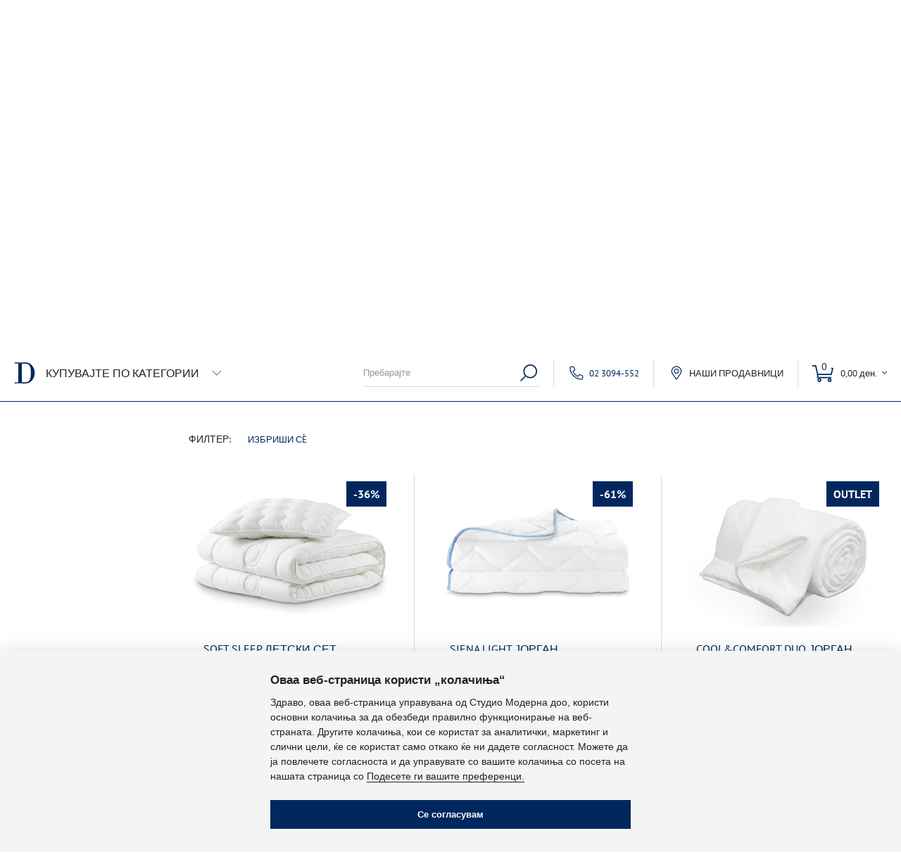

--- FILE ---
content_type: text/html; charset=UTF-8
request_url: https://www.dormeo.com.mk/jorgani/filter/price/1000-2000
body_size: 50417
content:

<!DOCTYPE html>

<!--[if lt IE 7 ]> <html lang="en" id="top" class="no-js ie6"> <![endif]-->
<!--[if IE 7 ]>    <html lang="en" id="top" class="no-js ie7"> <![endif]-->
<!--[if IE 8 ]>    <html lang="en" id="top" class="no-js ie8"> <![endif]-->
<!--[if IE 9 ]>    <html lang="en" id="top" class="no-js ie9"> <![endif]-->
<!--[if (gt IE 9)|!(IE)]><!--> <html lang="en" id="top" class="no-js"> <!--<![endif]-->

<head>
<meta http-equiv="Content-Type" content="text/html; charset=utf-8" />
<title>Јоргани</title>
<meta name="description" content="Може да одберете од нашите летни, зимски јоргани кои се соодветни за сите 4 сезони. Тие имаат полнење од анти-алергиски материјали кои дишат и кои ќе ви дадат максимална удобност во текот на најжешките ноќи. Ако сакате природно полнење, може да одберте некој од нашите јоргани. Погледнете ги најновите јоргани со ароматерапија.
Ги избравме најдобрите и најквалитетните материјали за производство на јоргани и прекривки. Можете да изберете од летни и зимски јорган или јоргани за сите четири сезони." />
<meta name="keywords" content="Јоргани" />
<meta name="robots" content="noindex" />
<link rel="icon" href="https://dormeomk.azureedge.net/skin/frontend/sm/dormeo2020/favicon.ico" type="image/x-icon" />
<link rel="shortcut icon" href="https://dormeomk.azureedge.net/skin/frontend/sm/dormeo2020/favicon.ico" type="image/x-icon" />
<!--[if lt IE 7]>
<script type="text/javascript">
//<![CDATA[
    var BLANK_URL = 'https://dormeomk.azureedge.net/js/blank.html';
    var BLANK_IMG = 'https://dormeomk.azureedge.net/js/spacer.gif';
//]]>
</script>
<![endif]-->
<link rel="stylesheet" type="text/css" href="https://dormeomk.azureedge.net/skin/frontend/sm/default/css/styles.min.css" media="all" />
<link rel="stylesheet" type="text/css" href="https://dormeomk.azureedge.net/skin/frontend/base/default/css/snowcreditagricoleraty.css" media="all" />
<link rel="stylesheet" type="text/css" href="https://dormeomk.azureedge.net/skin/frontend/sm/dormeo2020/css/theme.css" media="all" />
<link rel="stylesheet" type="text/css" href="https://dormeomk.azureedge.net/skin/frontend/sm/default/css/lib.min.css" media="all" />
<link rel="stylesheet" type="text/css" href="https://dormeomk.azureedge.net/skin/frontend/sm/dormeo2020/css/thirdparty/font-awesome.min.css" media="all" />
<link rel="stylesheet" type="text/css" href="https://dormeomk.azureedge.net/skin/frontend/sm/default/css/sm-main.css" media="all" />
<link rel="stylesheet" type="text/css" href="https://dormeomk.azureedge.net/skin/frontend/sm/dormeo2020/css/sm-theme.css" media="all" />
<link rel="stylesheet" type="text/css" href="https://dormeomk.azureedge.net/skin/frontend/sm/dormeo2020/css/cnt.css" media="all" />
<link rel="stylesheet" type="text/css" href="https://dormeomk.azureedge.net/skin/frontend/sm/dormeo2020/css/fonts-cyrillic.css" media="all" />
<link rel="stylesheet" type="text/css" href="https://dormeomk.azureedge.net/skin/frontend/base/default/css/layerednavigation/style.css" media="all" />
<script type="text/javascript" src="https://dormeomk.azureedge.net/js/sm/magento.js"></script>
<script type="text/javascript" src="https://dormeomk.azureedge.net/skin/frontend/sm/default/js/configurableswatches/product-media.js"></script>
<script type="text/javascript" src="https://dormeomk.azureedge.net/skin/frontend/sm/default/js/configurableswatches/swatches-list.js"></script>
<script type="text/javascript" src="https://dormeomk.azureedge.net/skin/frontend/base/default/js/layerednavigation/native.history.js"></script>
<script type="text/javascript" src="https://dormeomk.azureedge.net/skin/frontend/base/default/js/layerednavigation/handler-ee-rwd.js"></script>
<script type="text/javascript" src="https://dormeomk.azureedge.net/skin/frontend/base/default/js/layerednavigation/nouislider.min.js"></script>
<script type="application/ld+json">
 {
                "@context": "https://schema.org",
                    "@type": "BreadcrumbList",
                    "itemListElement": [{
                        "@type": "ListItem",
                        "position": 1,
                        "name": "dormeo.com.mk",
                        "item": "https://www.dormeo.com.mk/"
                    },{
                        "@type": "ListItem",
                        "position": 2,
                        "name": "jorgani",
                        "item": "https://www.dormeo.com.mk/jorgani"
                    }]
}
</script>
<link rel="alternate" hreflang="mk-MK" href="https://www.dormeo.com.mk/jorgani" />
<meta name="addsearchbot" content="noindex" />
<!--[if  (lte IE 8) & (!IEMobile)]>
<link rel="stylesheet" type="text/css" href="https://dormeomk.azureedge.net/skin/frontend/sm/default/css/styles-ie8.css" media="all" />
<![endif]-->

<script type="text/javascript">
//<![CDATA[
Mage.Cookies.path     = '/';
Mage.Cookies.domain   = '.www.dormeo.com.mk';
//]]>
</script>
<meta name="viewport" content="initial-scale=1.0, width=device-width" />

<script type="text/javascript">
//<![CDATA[
optionalZipCountries = ["HK","IE","MO","PA","RO"];
//]]>
</script>
<meta name="com.silverpop.brandeddomains" content="www.pages04.net,bidifit.com.mk,delimano-ks.com,delimano.al,delimano.ba,delimano.bg,delimano.com.mk,delimano.com.tr,delimano.com.ua,delimano.cz,delimano.ee,delimano.hr,delimano.hu,delimano.lt,delimano.lv,delimano.md,delimano.me,delimano.pl,delimano.ro,delimano.rs,delimano.ru,delimano.si,delimano.sk,dormeo-ks.com,dormeo.al,dormeo.ba,dormeo.bg,dormeo.com.hr,dormeo.com.mk,dormeo.com.tr,dormeo.com.ua,dormeo.cz,dormeo.ee,dormeo.hu,dormeo.lt,dormeo.lv,dormeo.md,dormeo.me,dormeo.net,dormeo.pl,dormeo.ro,dormeo.rs,dormeo.ru,dormeo.sk,kosmodisk-ks.com,kosmodisk.al,kosmodisk.ba,kosmodisk.bg,kosmodisk.com.hr,kosmodisk.com.mk,kosmodisk.com.tr,kosmodisk.com.ua,kosmodisk.ee,kosmodisk.hu,kosmodisk.lt,kosmodisk.lv,kosmodisk.md,kosmodisk.me,kosmodisk.pl,kosmodisk.ro,kosmodisk.rs,kosmodisk.si,kosmodisk.sk,live-active.ee,live-active.me,liveactive.ba,liveactive.cz,liveactive.hu,liveactive.lt,liveactive.lv,liveactive.pl,liveactive.ro,liveactive.rs,liveactive.si,liveactive.sk,ru.delimano.com.ua,ru.delimano.ee,ru.delimano.lv,ru.delimano.md,ru.dormeo.com.ua,ru.dormeo.ee,ru.dormeo.lv,ru.dormeo.md,ru.kosmodisk.lv,ru.kosmodisk.md,ru.live-active.ee,ru.liveactive.lv,ru.sharkclean.ee,ru.top-shop.ee,ru.top-shop.lv,ru.top-shop.md,ru.topshop.ee,ru.topshoptv.com.ua,ru.walkmaxx.com.ua,ru.walkmaxx.ee,ru.walkmaxx.lv,ru.walkmaxx.md,shark.al,shark.co.me,shark.com.hr,shark.com.mk,shark.md,shark.rs,sharkclean.ba,sharkclean.bg,sharkclean.ee,sharkclean.lt,sharkclean.lv,sharkclean.pl,sharkclean.ro,sharkclean.si,sharkclean.sk,sharkoriginal.cz,top-shop.lv,top-shop.md,top-shop.me,top-shop.ro,top-shop.rs,top-shop.ru,topshop-ks.com,topshop.al,topshop.ba,topshop.bg,topshop.com.hr,topshop.com.mk,topshop.com.tr,topshop.cz,topshop.ee,topshop.hu,topshop.lt,topshop.pl,topshop.si,topshop.sk,topshoptv.com.ua,walkmaxx.ba,walkmaxx.bg,walkmaxx.com.mk,walkmaxx.com.tr,walkmaxx.com.ua,walkmaxx.ee,walkmaxx.hr,walkmaxx.hu,walkmaxx.lt,walkmaxx.lv,walkmaxx.md,walkmaxx.me,walkmaxx.pl,walkmaxx.ro,walkmaxx.rs,walkmaxx.si,walkmaxx.sk,wellneo.ba,wellneo.cz,wellneo.ee,ru.wellneo.ee,wellneo.hu,wellneo.lv,ru.wellneo.lv,wellneo.lt,wellneo.com.mk,wellneo.me,wellneo.ro,wellneo.rs,wellneo.sk,wellneo.si,napsie.si,napsie.cz,napsie.ee,ru.napsie.ee,napsie.lv,ru.napsie.lv,napsie.lt,napsie.ro,napsie.hu,www.delimano.ru,www.dormeo.ru,www.top-shop.ru" />


<!-- Optionally uncomment the following code between your HTML document head tags if you use Engage Conversion Tracking (COT). -->
<meta name="com.silverpop.cothost" content="campaign-us-4.goacoustic.com" /><script src="https://www.google.com/recaptcha/api.js" async defer></script>
    


<script type="text/javascript">//<![CDATA[
        var Translator = new Translate({"Please select an option.":"\u0418\u0437\u0431\u0435\u0440\u0435\u0442\u0435 \u043e\u043f\u0446\u0438\u0458\u0430","This is a required field.":"\u041f\u043e\u043b\u0435\u0442\u043e \u0435 \u0437\u0430\u0434\u043e\u043b\u0436\u0438\u0442\u0435\u043b\u043d\u043e.","Please enter a valid number in this field.":"\u0412\u043d\u0435\u0441\u0435\u0442\u0435 \u0432\u0430\u043b\u0438\u0434\u0435\u043d \u0431\u0440\u043e\u0458 \u0432\u043e \u043e\u0432\u0430 \u043f\u043e\u043b\u0435","Please use numbers only in this field. Please avoid spaces or other characters such as dots or commas.":"\u0412\u043e \u043e\u0432\u0430 \u043f\u043e\u043b\u0435 \u0432\u043d\u0435\u0441\u0435\u0442\u0435 \u0441\u0430\u043c\u043e \u0431\u0440\u043e\u0458\u043a\u0438. \u041d\u0435 \u0441\u0442\u0430\u0432\u0430\u0458\u0442\u0435 \u043f\u0440\u0430\u0437\u043d\u043e \u043c\u0435\u0441\u0442\u043e \u0438\u043b\u0438 \u0434\u0440\u0443\u0433\u0438 \u043a\u0430\u0440\u0430\u043a\u0442\u0435\u0440\u0438 \u043a\u0430\u043a\u043e \u0442\u043e\u0447\u043a\u0438 \u0438 \u0437\u0430\u043f\u0438\u0440\u043a\u0438.","Please enter a valid email address. For example johndoe@domain.com.":"\u0412\u043d\u0435\u0441\u0435\u0442\u0435 \u0432\u0430\u043b\u0438\u0434\u0430 \u0435-\u043c\u0430\u0438\u043b \u0430\u0434\u0440\u0435\u0441\u0430. \u041d\u0430 \u043f\u0440\u0438\u043c\u0435\u0440: perojovanovski@domen.com","Please make sure your passwords match.":"\u041b\u043e\u0437\u0438\u043d\u043a\u0438\u0442\u0435 \u0442\u0440\u0435\u0431\u0430 \u0434\u0430 \u0432\u0438 \u0441\u0435 \u0441\u043e\u0432\u043f\u0430\u0453\u0430\u0430\u0442.","Please select one of the options.":"\u0412\u0435 \u043c\u043e\u043b\u0438\u043c\u0435 \u043e\u0434\u0431\u0435\u0440\u0435\u0442\u0435.","Text length does not satisfy specified text range.":"\u0414\u043e\u043b\u0436\u0438\u043d\u0430\u0442\u0430 \u043d\u0430 \u0442\u0435\u043a\u0441\u0442\u043e\u0442 \u043d\u0435 \u0433\u0438 \u0438\u0441\u043f\u043e\u043b\u043d\u0443\u0432\u0430 \u0431\u0430\u0440\u0430\u043d\u0438\u0442\u0435 \u043a\u0440\u0438\u0442\u0435\u0440\u0438\u0443\u043c\u0438.","Complete":"\u041a\u043e\u043c\u043f\u043b\u0435\u0442\u0438\u0440\u0430\u043d\u043e","Add Products By SKU":"\u0414\u043e\u0434\u0430\u0434\u0435\u0442\u0435 \u043f\u0440\u043e\u0438\u0437\u0432\u043e\u0434\u0438 \u043f\u043e \u043a\u043e\u0434","Please specify payment method.":"\u0418\u0437\u0431\u0435\u0440\u0435\u0442\u0435 \u043d\u0430\u0447\u0438\u043d \u043d\u0430 \u043f\u043b\u0430\u045c\u045a\u0435","Add to Cart":"\u0414\u043e\u0434\u0430\u0434\u0435\u0442\u0435 \u0432\u043e \u043a\u043e\u0448\u043d\u0438\u0447\u043a\u0430","Save":"\u0417\u0430\u0447\u0443\u0432\u0430\u0458\u0442\u0435","Cancel":"\u041e\u0442\u043a\u0430\u0436\u0435\u0442\u0435","Add to Wishlist":"\u0414\u043e\u0434\u0430\u0434\u0435\u0442\u0435 \u0432\u043e \u041e\u043c\u0438\u043b\u0435\u043d\u0438","Remove":"\u041e\u0442\u0441\u0442\u0440\u0430\u043d\u0435\u0442\u0435","Loading...":"\u0421\u0435 \u0432\u0447\u0438\u0442\u0443\u0432\u0430","View More":"\u041f\u043e\u0433\u043b\u0435\u0434\u043d\u0435\u0442\u0435 \u043f\u043e\u0432\u0435\u045c\u0435","View Less":"\u041f\u043e\u0433\u043b\u0435\u0434\u043d\u0435\u0442\u0435 \u043f\u043e\u043c\u0430\u043b\u043a\u0443","Continue to confirmation":"\u041f\u0440\u043e\u0434\u043e\u043b\u0436\u0435\u0442\u0435 \u0433\u043e \u043f\u043e\u0442\u0432\u0440\u0434\u0430 \u043d\u0430 \u043d\u0430\u0440\u0430\u0447\u043a\u0430\u0442\u0430","Continue to online payment":"\u041f\u0440\u043e\u0434\u043e\u043b\u0436\u0435\u0442\u0435 \u043a\u043e\u043d \u043e\u043d\u043b\u0430\u0458\u043d \u043f\u043b\u0430\u045c\u0430\u045a\u0435","Finish your order":"\u041a\u043e\u043c\u043f\u043b\u0435\u0442\u0438\u0440\u0430\u0458\u0442\u0435 \u0458\u0430 \u043d\u0430\u0440\u0430\u0447\u043a\u0430\u0442\u0430","Continue":"\u041f\u0440\u043e\u0434\u043e\u043b\u0436\u0435\u0442\u0435","Please select color.":"\u0418\u0437\u0431\u0435\u0440\u0435\u0442\u0435 \u0431\u043e\u0458\u0430.","Please select size \/ dimension.":"\u0418\u0437\u0431\u0435\u0440\u0435\u0442\u0435 \u0433\u043e\u043b\u0435\u043c\u0438\u043d\u0430\/ \u0434\u0438\u043c\u0435\u043d\u0437\u0438\u0458\u0430.","days":"\u0434\u0435\u043d\/\u0430","hours":"\u0447\u0430\u0441\/\u0430","min":"\u043c\u0438\u043d","sec":"\u0441\u0435\u043a","Offers are valid till:":"\u041f\u043e\u043d\u0443\u0434\u0438\u0442\u0435 \u0432\u0430\u0436\u0430\u0442 \u0443\u0448\u0442\u0435:","Offers Expired!":"\u041f\u043e\u043d\u0443\u0434\u0438\u0442\u0435 \u043d\u0435 \u0432\u0430\u0436\u0430\u0442","For comparison you have to choose at least 2 products.":"\u0417\u0430 \u0441\u043f\u043e\u0440\u0435\u0434\u0431\u0430 \u0438\u0437\u0431\u0435\u0440\u0435\u0442\u0435 \u043d\u0430\u0458\u043c\u0430\u043b\u043a\u0443 2 \u043f\u0440\u043e\u0438\u0437\u0432\u043e\u0434\u0438","day-short":"\u0434\u0435\u043d","hour-short":"\u0447\u0430\u0441","min-short":"\u043c\u0438\u043d\u0443\u0442\u0430","sec-short":"\u0441\u0435\u043a\u0443\u043d\u0434\u0430","Inappropriate field content":"\u041a\u043e\u043c\u0435\u043d\u0442\u0430\u0440\u043e\u0442 \u0435 \u0441\u043e \u043d\u0435\u0441\u043e\u043e\u0434\u0432\u0435\u0442\u043d\u0430 \u0441\u043e\u0434\u0440\u0436\u0438\u043d\u0430","Please choose a collect shop":"\u0412\u0435 \u043c\u043e\u043b\u0438\u043c\u0435 \u043e\u0434\u0431\u0435\u0440\u0435\u0442\u0435 \u043f\u0440\u043e\u0434\u0430\u0432\u043d\u0438\u0446\u0430","Search entire store here...":"\u041f\u0440\u0435\u0431\u0430\u0440\u0430\u0458\u0442\u0435"});
        //]]></script><meta name="google-site-verification" content="wM9gq9o5kW-rULdU-zzoQjBlHgYDYazLgL7NFksq00U" />

<!-- Google Tag Manager -->
<script>(function(w,d,s,l,i){w[l]=w[l]||[];w[l].push({'gtm.start':
new Date().getTime(),event:'gtm.js'});var f=d.getElementsByTagName(s)[0],
j=d.createElement(s),dl=l!='dataLayer'?'&l='+l:'';j.async=true;j.src=
'https://www.googletagmanager.com/gtm.js?id='+i+dl;f.parentNode.insertBefore(j,f);
})(window,document,'script','dataLayer','GTM-NMC4JQ9');</script>
<!-- End Google Tag Manager --></head>
<body class=" catalog-category-view dormeo mk-mk showinventoryonproduct categorypath-duvets category-duvets">

<!-- FPC Cache Id -->
<!-- REQEST_66973B6C2E6F9F8B9E425C5BBC6802A9 -->
<!-- FPC Metadata Cache Id -->
<!-- REQEST_1333E77B6DED2C0931C8AF2CF7E1D9F7 -->
<!-- Google Tag Manager -->
<script>dataLayer = [{"visitorLoginState":"Logged out","visitorType":"NOT LOGGED IN","visitorLifetimeValue":0,"visitorExistingCustomer":"No","PageType":"CategoryProductListPage","PageName":"Duvets","IpType":"external"}];</script>

<noscript><iframe src="https://www.googletagmanager.com/ns.html?id=GTM-WTLCRC"
height="0" width="0" style="display:none;visibility:hidden"></iframe></noscript>
<script>(function(w,d,s,l,i){w[l]=w[l]||[];w[l].push({'gtm.start':
new Date().getTime(),event:'gtm.js'});var f=d.getElementsByTagName(s)[0],
j=d.createElement(s),dl=l!='dataLayer'?'&l='+l:'';j.async=true;j.src=
'https://www.googletagmanager.com/gtm.js?id='+i+dl;f.parentNode.insertBefore(j,f);
})(window,document,'script','dataLayer','GTM-WTLCRC');</script>
<!-- End Google Tag Manager -->
<script type="text/javascript">
var _toq = _toq || [];
_toq.push(
	['_setSite','1117','12',],
		['_trackEvent','','']
	);

    (function () {
        var jstc = document.createElement('script'); jstc.type = 'text/javascript'; jstc.async = true;
        jstc.src = ('https:' == document.location.protocol ? 'https://' : 'http://') + 'smcommon.azureedge.net/javascripts/Tracking.min.js';
        var jss = document.getElementsByTagName('script')[0]; jss.parentNode.insertBefore(jstc, jss);
    })();
</script>
<div class="wrapper">
        <noscript>
        <div class="global-site-notice noscript">
            <div class="notice-inner">
                <p>
                    <strong>JavaScript seems to be disabled in your browser.</strong><br />
                    You must have JavaScript enabled in your browser to utilize the functionality of this website.                </p>
            </div>
        </div>
    </noscript>
    <div class="page">
        
<div class="top-container"><!--{top_content_slimbanner_ed9b972abfbb3382313def3bf00181cb}-->
    <div class="uni-banner  ub-timer-enabled link" onclick="javascript:window.open('https://www.topshop.com.mk/topshop-outlet', '_blank')" id="top-container-slimbanner">
        <div class="uni-banner-inner">
            <div class="ub-picto">до -75%</div>            <div class="ub-txt">
               <div class="ub-txt-inner" data-bannerdesc="МЕГА Outlet Продажба со најголеми ПОПУСТИ до дури -75%!">
               		
                    <h3>
                        <span class="ub-txt-desktop">
                            МЕГА Outlet Продажба со најголеми ПОПУСТИ до дури -75%!                        </span>
                        
                        <span class="ub-txt-mobile">
                            МЕГА Outlet Продажба со најголеми ПОПУСТИ до дури -75%!                        </span>
                        
                        <div id="cb-int-counter-outer">
                    <div id="cb-int-counter-valid-txt"></div>
                    <div id="cb-int-counter"></div>
                    <div id="cb-int-counter-end-txt"></div>
                    <a class="ub-arrow" href="https://www.topshop.com.mk/topshop-outlet"></a>
                </div>                        
                        <span class="ub-txt-mobile-arrow">
                            <a class="ub-arrow" href="https://www.topshop.com.mk/topshop-outlet"></a>
                        </span>
                        
                    </h3>
                    
            	</div>
            </div>
            <div class="ub-btn"><a href="https://www.topshop.com.mk/topshop-outlet"><span>Кликнете и одберете веднаш</span> <em class="fa fa-arrow-right">&nbsp;</em></a></div>        </div>
    </div>



    <script language="JavaScript" type="text/javascript">// <![CDATA[
        StartIntBannerTimerCounter(
            "cb-int-counter",
            "Wed, 21 Jan 2026 01:29:15 +0100",
            "Sun, 25 Jan 2026 23:59:00 +0100"
        );
        function StartIntBannerTimerCounter(myDiv, myNowDate, myTargetDate){
            var dthen	= new Date(myTargetDate);
            var dnow	= new Date(myNowDate);
            ddiff		= new Date(dthen-dnow);
            gsecs		= Math.floor(ddiff.valueOf()/1000);
            CountBackIntBannerTimerCounter (myDiv,gsecs);
        }
        function CalcageIntBannerTimerCounter(secs, num1, num2){
            return ((Math.floor(secs/num1))%num2).toString();
        }
        function CountBackIntBannerTimerCounter (myDiv, secs){
            var DisplayStr;
            var DisplayFormat;

            var days = CalcageIntBannerTimerCounter(secs,86400,100000);
            var hours = CalcageIntBannerTimerCounter(secs,3600,24);
            var minutes = CalcageIntBannerTimerCounter(secs,60,60);
            var secundes = CalcageIntBannerTimerCounter(secs,1,60);

            var days_text = Translator.translate('day-short');
            var hours_text = Translator.translate('hour-short');
            var minutes_text = Translator.translate('min-short');
            var secundes_text = Translator.translate('sec-short');
            var counter_valid_txt = Translator.translate('Offers are valid till:');
            var counter_end_txt = Translator.translate('Offers Expired!');

            if(days > 0){
                DisplayFormat = "<span class='d-nmb'>%%D%%</span><span class='d'>"+ days_text +" : </span><span class='h-nmb'>%%H%%</span><span class='h'>"+ hours_text +" : </span><span class='m-nmb'>%%M%%</span><span class='m'>"+ minutes_text +" : </span><span class='s-nmb'>%%S%%</span><span class='s'>"+ secundes_text +"</span>";
            }
            else if(hours > 0){
                DisplayFormat = "<span class='h-nmb'>%%H%%</span><span class='h'>"+ hours_text +" : </span><span class='m-nmb'>%%M%%</span><span class='m'>"+ minutes_text +" : </span><span class='s-nmb'>%%S%%</span><span class='s'>"+ secundes_text +"</span>";
            }
            else if(minutes > 0){
                DisplayFormat = "<span class='m-nmb'>%%M%%</span><span class='m'>"+ minutes_text +" : </span><span class='s-nmb'>%%S%%</span><span class='s'>"+ secundes_text +"</span>";
            }
            else{
                DisplayFormat = "<span class='s-nmb'>%%S%%</span><span class='s'>"+ secundes_text +"</span>";
            }

            DisplayStr = DisplayFormat.replace(/%%D%%/g, days);
            DisplayStr = DisplayStr.replace(/%%H%%/g, hours);
            DisplayStr = DisplayStr.replace(/%%M%%/g, minutes);
            DisplayStr = DisplayStr.replace(/%%S%%/g, secundes);

            if(secs > 0) {
                document.getElementById("cb-int-counter-end-txt").style.display = "none";
                document.getElementById("cb-int-counter-valid-txt").style.display = "block";
                document.getElementById("cb-int-counter").style.display = "block";
                document.getElementById(myDiv).innerHTML = DisplayStr;
                setTimeout("CountBackIntBannerTimerCounter ('" + myDiv + "'," + (secs-1) + ");", 990);
            }
            else {
                document.getElementById("cb-int-counter-end-txt").style.display = "block";
                document.getElementById("cb-int-counter-valid-txt").style.display = "none";
                document.getElementById("cb-int-counter").style.display = "none";
                document.getElementById("top-container-slimbanner").style.display = "none";
            }
        }
        // ]]></script>
<!--/{top_content_slimbanner_ed9b972abfbb3382313def3bf00181cb}--></div>
<div class="tmpl2020-header-top-content">
    <div class="tmpl2020-header-top-content-inner">

        <div class="tmpl2020-header-top-content-tab">
            <div class="tmpl2020-header-top-content-row">
                <div class="tmpl2020-header-top-content-cell tmpl2020-header-top-content-cell-logos">
                    <div class="tmpl2020-header-top-content-logos-wrapper">
                        <div class="tmpl2020-header-top-content-logos-menu">Наши брендови</div>
                        <ul class="tmpl2020-header-top-content-logos">
                            <li class="tab-2 topshop "><a href="https://www.topshop.com.mk/?SID=kdrtdeaotbp10mhohhtddmcf9j" target="_self" data-location="dormeo" data-target="topshop"><span class="hide">&nbsp;</span></a></li><li class="tab-3 dormeo active"><a href="https://www.dormeo.com.mk/" target="_self" data-location="dormeo" data-target="dormeo"><span class="hide">&nbsp;</span></a></li><li class="tab-4 delimano "><a href="https://www.delimano.com.mk/?SID=kdrtdeaotbp10mhohhtddmcf9j" target="_self" data-location="dormeo" data-target="delimano"><span class="hide">&nbsp;</span></a></li><li class="tab-6 walkmaxx "><a href="https://www.walkmaxx.com.mk/?SID=kdrtdeaotbp10mhohhtddmcf9j" target="_self" data-location="dormeo" data-target="walkmaxx"><span class="hide">&nbsp;</span></a></li><li class="tab-7 wellneo "><a href="https://www.wellneo.com.mk/?SID=kdrtdeaotbp10mhohhtddmcf9j" target="_self" data-location="dormeo" data-target="wellneo"><span class="hide">&nbsp;</span></a></li><li class="tab-8 rovus "><a href="https://www.rovus.com.mk/?SID=kdrtdeaotbp10mhohhtddmcf9j" target="_self" data-location="dormeo" data-target="rovus"><span class="hide">&nbsp;</span></a></li>                        </ul>
                    </div>
                </div>
                <div class="tmpl2020-header-top-content-cell tmpl2020-header-top-content-cell-phone">
                    <!--{topPhoneNumber_44729520e5d3ee6e1784e15dba1bab82}--><div class="tmpl2020-header-phone tmpl2020-header-phone-order">
    <a class="orderPhone" href="tel:023094-552">02 3094-552</a>
    </div>
<!--/{topPhoneNumber_44729520e5d3ee6e1784e15dba1bab82}-->                </div>
                <div class="tmpl2020-header-top-content-cell tmpl2020-header-top-content-cell-ourstores">
                    <a href="https://www.dormeo.com.mk/prodavnici/">Наши продавници</a>
                </div>
                            </div>
        </div>

    </div>
</div>

<div class="tmpl2020-header-main-content">
    <div class="tmpl2020-header-main-content-inner">

        <div class="tmpl2020-header-main-content-tab">
            <div class="tmpl2020-header-main-content-row">
                <div class="tmpl2020-header-main-content-cell tmpl2020-header-main-content-cell-menu">
                    <div class="tmpl2020-header-main-content-menu-tab">
                        <div class="tmpl2020-header-main-content-menu-cell tmpl2020-header-main-content-menu-cell-logo">
                            <a href="https://www.dormeo.com.mk/"><img src="https://dormeomk.azureedge.net/skin/frontend/sm/dormeo2020/images/logo-short.svg"/></a>
                        </div>
                        <div class="tmpl2020-header-main-content-menu-cell tmpl2020-header-main-content-menu-cell-title">
                            <span>КУПУВАЈТЕ ПО КАТЕГОРИИ</span>
                        </div>
                    </div>
                    <div class="tmpl2020-header-main-content-menu-dropdown">
                            <ol class="sticky-nav">       	
        <li  class="level0 nav-1 first parent"><a href="https://www.dormeo.com.mk/duseci" class=" level0 has-children">Душеци</a></li><li  class="level0 nav-2"><a href="https://www.dormeo.com.mk/nad-duseci" class=" level0 ">Над-душеци</a></li><li  class="level0 nav-3 parent"><a href="https://www.dormeo.com.mk/pernici" class=" level0 has-children">Перници</a></li><li  class="level0 nav-4 active parent"><a href="https://www.dormeo.com.mk/jorgani" class=" level0 has-children">Јоргани</a></li><li  class="level0 nav-5"><a href="https://www.dormeo.com.mk/postelnina" class=" level0 ">Постелнина</a></li><li  class="level0 nav-6 parent"><a href="https://www.dormeo.com.mk/detska-programa" class=" level0 has-children">Детска програма</a></li><li  class="level0 nav-7"><a href="https://www.dormeo.com.mk/mebel" class=" level0 ">Мебел</a></li><li  class="level0 nav-8"><a href="https://www.dormeo.com.mk/banja" class=" level0 ">Бања</a></li><li  class="level0 nav-9"><a href="https://www.dormeo.com.mk/dodatoci" class=" level0 ">Додатоци</a></li><li  class="level0 nav-10 last promo"><a href="https://www.dormeo.com.mk/akcija" class="promo level0 ">Акција</a></li>    </ol>
                    </div>
                </div>
                <div class="tmpl2020-header-main-content-cell tmpl2020-header-main-content-cell-logo">
                    <a href="https://www.dormeo.com.mk/"><img src="https://dormeomk.azureedge.net/skin/frontend/sm/dormeo2020/images/logo.svg" alt="Dormeo" /></a>
                </div>
                <div class="tmpl2020-header-main-content-cell tmpl2020-header-main-content-cell-search">
                    
<form id="search_mini_form" action="https://www.dormeo.com.mk/catalogsearch/result/" method="get">
    <div class="input-box">
        <label for="search">Search:</label>
        <input id="search" type="search" name="q" value="" class="input-text required-entry" maxlength="128" placeholder="Пребарајте" />
        <button type="submit" title="Пребарувајте според" class="button search-button"><span><span>Пребарувајте според</span></span></button>
    </div>

    <div id="search_autocomplete" class="search-autocomplete"></div>
    <script type="text/javascript">
    //<![CDATA[
        var searchForm = new Varien.searchForm('search_mini_form', 'search', '');
        searchForm.initAutocomplete('https://www.dormeo.com.mk/catalogsearch/ajax/suggest/', 'search_autocomplete');
    //]]>
    </script>
</form>
                </div>
                <div class="tmpl2020-header-main-content-cell tmpl2020-header-main-content-cell-phone">
                    <!--{topPhoneNumber_44729520e5d3ee6e1784e15dba1bab82}--><div class="tmpl2020-header-phone tmpl2020-header-phone-order">
    <a class="orderPhone" href="tel:023094-552">02 3094-552</a>
    </div>
<!--/{topPhoneNumber_44729520e5d3ee6e1784e15dba1bab82}-->                </div>
                <div class="tmpl2020-header-main-content-cell tmpl2020-header-main-content-cell-ourstores">
                    <a href="https://www.dormeo.com.mk/prodavnici/">Наши продавници</a>
                </div>
                <div class="tmpl2020-header-main-content-cell tmpl2020-header-main-content-cell-club5">
                    <div class="tmpl2020-header-main-content-club5 header-try-club5">
                        Клуб 5*                    </div>
                    <div class="tmpl2020-header-main-content-popup tmpl2020-header-main-content-popup-club5">

                        <div class="links">
                            <ul>
                                <li class="txt">Дали сакате да го доживеете магичниот свет на супер попусти?</li>
                                <li><a class="club5-register-btn" href="https://www.dormeo.com.mk/klub5">Зачленете се тука</a></li>
                                <li class="last">Веќе сте член?<a class="club5-login-lnk" href="https://www.dormeo.com.mk/customer/account/login/">Кликнете тука</a></li>
                            </ul>
                        </div>

                    </div>
                </div>
                <div class="tmpl2020-header-main-content-cell tmpl2020-header-main-content-cell-signin">
                    <div class="tmpl2020-header-main-content-signin ">
                        Најавете се на                    </div>
                    <div class="tmpl2020-header-main-content-popup tmpl2020-header-main-content-popup-signin">
                        <div class="links">
        <ul>
                                    <li class="first" >Веќе имате корисничка сметка?<a href="https://www.dormeo.com.mk/customer/account/login/" title="Најавете се"  class="login-btn">Најавете се</a></li>
                                                <li class=" last" >Нов купувач?<a href="https://www.dormeo.com.mk/customer/account/create/" title="Register "  class="create-account-lnk">Регистирајте се</a></li>
                        </ul>
</div>
                    </div>
                </div>
                <div class="tmpl2020-header-main-content-cell tmpl2020-header-main-content-cell-minicart header-minicart">
                    <!--{MINICART_dd24c3f4a981f8954c12ec864a726833}--><div class="tmpl2020-header-main-content-minicart  no-count">
    <div class="tmpl2020-header-main-content-minicart-icon">
        <span class="count">0</span>
    </div>
    <div class="tmpl2020-header-main-content-minicart-total">
        <span class="total">
            <span class="price">0,00 ден.</span>                    </span>
    </div>
</div>
<div id="header-cart" class="tmpl2020-header-main-content-popup tmpl2020-header-main-content-popup-minicart">
    <!--{CART_SIDEBAR_7a6693eed83782a64ad5b9dbcac9934f}--><div class="tmpl2020-minicart-msg">
    <div id="minicart-error-message" class="minicart-message"></div>
    <div id="minicart-success-message" class="minicart-message">Losd fsdf sd</div>
</div>

<div class="tmpl2020-minicart-content">

                    <div class="tmpl2020-minicart-content-empty">Нема производи во вашата кошничка.</div>
    </div>
<!--/{CART_SIDEBAR_7a6693eed83782a64ad5b9dbcac9934f}--></div>
<!--/{MINICART_dd24c3f4a981f8954c12ec864a726833}-->                </div>
            </div>
        </div>

    </div>
</div>

<div class="tmpl2020-header-mobile">
    <div class="tmpl2020-header-mobile-inner">

        <div class="tmpl2020-header-mobile-content-tab">
            <div class="tmpl2020-header-mobile-content-row">
                <div class="tmpl2020-header-mobile-content-cell tmpl2020-header-mobile-content-cell-menu">
                    <a href="#mob-header-nav" class="skip-nav">
                        <span class="nav-icon">
                            <span class="nav-icon-box">
                                <span class="nav-icon-inner"></span>
                            </span>
                        </span>
                    </a>
                </div>
                <div class="tmpl2020-header-mobile-content-cell tmpl2020-header-mobile-content-cell-logo">
                    <a href="https://www.dormeo.com.mk/"><img src="https://dormeomk.azureedge.net/skin/frontend/sm/dormeo2020/images/logo.svg" alt="Dormeo" /></a>
                </div>
                <div class="tmpl2020-header-mobile-content-cell tmpl2020-header-mobile-content-cell-minicart">
                    <a href="https://www.dormeo.com.mk/checkout/cart/">
                        <!--{MOBILEMINICART_ce8e8f8b477836328b96971b234b52d6}--><span>0</span>
<!--/{MOBILEMINICART_ce8e8f8b477836328b96971b234b52d6}-->                    </a>
                </div>
                <div class="tmpl2020-header-mobile-content-cell tmpl2020-header-mobile-content-cell-search">
                    <div class="tmpl2020-header-mobile-search-btn skip-search"></div>
                </div>
            </div>
        </div>
        <div class="tmpl2020-header-mobile-search-content">
            
<form id="search_mini_form" action="https://www.dormeo.com.mk/catalogsearch/result/" method="get">
    <div class="input-box">
        <label for="search">Search:</label>
        <input id="search" type="search" name="q" value="" class="input-text required-entry" maxlength="128" placeholder="Пребарајте" />
        <button type="submit" title="Пребарувајте според" class="button search-button"><span><span>Пребарувајте според</span></span></button>
    </div>

    <div id="search_autocomplete" class="search-autocomplete"></div>
    <script type="text/javascript">
    //<![CDATA[
        var searchForm = new Varien.searchForm('search_mini_form', 'search', '');
        searchForm.initAutocomplete('https://www.dormeo.com.mk/catalogsearch/ajax/suggest/', 'search_autocomplete');
    //]]>
    </script>
</form>
        </div>
        <div class="tmpl2020-header-mobile-additional-content">
            <div class="tmpl2020-header-mobile-additional-content-tab">
                <div class="tmpl2020-header-mobile-additional-content-row">
                    <div class="tmpl2020-header-mobile-additional-content-cell tmpl2020-header-mobile-additional-content-cell-ourstores">
                        <a href="https://www.dormeo.com.mk/prodavnici/">Наши продавници</a>
                    </div>
                    <div class="tmpl2020-header-mobile-additional-content-cell tmpl2020-header-mobile-additional-content-cell-phone">
                        <!--{topPhoneNumber_44729520e5d3ee6e1784e15dba1bab82}--><div class="tmpl2020-header-phone tmpl2020-header-phone-order">
    <a class="orderPhone" href="tel:023094-552">02 3094-552</a>
    </div>
<!--/{topPhoneNumber_44729520e5d3ee6e1784e15dba1bab82}-->                    </div>
                </div>
            </div>
        </div>

    </div>
</div>

<div class="tmpl2020-header-navigation gtm-header-navigation">
    <div class="tmpl2020-header-navigation-inner">

        <div id="header-nav-wrap">
            <div id="header-nav" class="skip-content">
                <!--{TOPMENU_a120dacad58ff8b5330046109bc0d08d}-->
    <div id="nav">
        <ol class="nav-primary">
            <li class="level0 nav-0 first mobileHome">
                <a href="https://www.dormeo.com.mk/" class="level-top">
                    <span>Почетна</span>
                </a>
            </li>        	
            <li  class="level0 nav-1 first parent"><a href="https://www.dormeo.com.mk/duseci" class=" level0 has-children"><span class="text-top-has-children">Душеци</span><i class="fa fa-angle-down"></i></a><div class="nav-dropdown-container"><ul class="level0"><li class="cat_sb 4 position1"><ul><li><div class="cat-sb-title-eqHeights">Купувајте според категорија</div></li><li ><a href="https://www.dormeo.com.mk/duseci/memori-pena" class=" level1 ">Душеци од Мемори пена</a></li><li ><a href="https://www.dormeo.com.mk/duseci/ecocell" class=" level1 ">Ecocell® душеци</a></li><li ><a href="https://www.dormeo.com.mk/duseci/pruzini-od-pena" class=" level1 ">Душеци од пружини од пена</a></li><li ><a href="https://www.dormeo.com.mk/duseci/prirodni-materijali" class=" level1 ">Душеци од природни материјали</a></li></ul><li class="cat_sb 4 position4 recommended-4"><div class="cat-sb-title-eqHeights"><p class="title">Препорачани производи</p></div><div class="carousel-top-menu"><div class="product-item rp99-1000232521 recProduct"><div class="list-image-box"><div class="txt-out-of-stock ous237221">Во моментот нема залиха</div><div class="txt-only-10-left pcs237221">само 0 на залиха</div><a href="https://www.dormeo.com.mk/duseci/dormeo-dusek-imemory-s-plus-old" class="product-image"><div class="new-label new-top-right"><span>- 40% </span></div><img src="https://dormeomk.azureedge.net/media/catalog/product/cache/59/thumbnail/326x244/9df78eab33525d08d6e5fb8d27136e95/i/m/imemory_s_plus_mattress_iii.jpg" /></a></div><div class="product-details"><a href="https://www.dormeo.com.mk/duseci/dormeo-dusek-imemory-s-plus-old" class="header-product-link"><p class="product-name js-gtm-data" data-productid="237221" data-sku="99-1000232521" data-cpr="1000232521" data-navision="" data-engname="DORMEO IMEMORY S PLUS MATTRESS III">IMemory S Plus Душек</p><span class="recPrices"><span class="old-price"><span class="price">27.990,00 ден.</span></span><p class="special-price"><span class="price">16.794,00 ден.</span></p></span></a></div></div></div></li></ul></div></li><li  class="level0 nav-2"><a href="https://www.dormeo.com.mk/nad-duseci" class=" level0 ">Над-душеци</a></li><li  class="level0 nav-3 parent"><a href="https://www.dormeo.com.mk/pernici" class=" level0 has-children"><span class="text-top-has-children">Перници</span><i class="fa fa-angle-down"></i></a><div class="nav-dropdown-container"><ul class="level0"><li class="cat_sb 10 position1"><ul><li><div class="cat-sb-title-eqHeights">Купувајте според категорија</div></li><li ><a href="https://www.dormeo.com.mk/pernici/memori-pena" class=" level1 ">Перници со мемори пена</a></li><li ><a href="https://www.dormeo.com.mk/pernici/anatomski" class=" level1 ">Анатомски перници</a></li><li ><a href="https://www.dormeo.com.mk/pernici/klasicni" class=" level1 ">Класични перници</a></li></ul></ul></div></li><li  class="level0 nav-4 active parent"><a href="https://www.dormeo.com.mk/jorgani" class=" level0 has-children"><span class="text-top-has-children">Јоргани</span><i class="fa fa-angle-down"></i></a><div class="nav-dropdown-container"><ul class="level0"><li class="cat_sb 12 position1"><ul><li><div class="cat-sb-title-eqHeights">Купувајте според категорија</div></li><li ><a href="https://www.dormeo.com.mk/jorgani/leto-so-lesni" class=" level1 ">Лето со лесни јоргани</a></li><li ><a href="https://www.dormeo.com.mk/jorgani/zima-so-debeli-jorgani" class=" level1 ">Зима со дебели јоргани</a></li><li ><a href="https://www.dormeo.com.mk/jorgani/za-cela-godina" class=" level1 ">Јоргани за цела година</a></li><li ><a href="https://www.dormeo.com.mk/jorgani/dekorativni-kebinja" class=" level1 ">Декоративни ќебиња</a></li><li ><a href="https://www.dormeo.com.mk/jorgani/setovi" class=" level1 ">Сетови</a></li></ul></ul></div></li><li  class="level0 nav-5"><a href="https://www.dormeo.com.mk/postelnina" class=" level0 ">Постелнина</a></li><li  class="level0 nav-6 parent"><a href="https://www.dormeo.com.mk/detska-programa" class=" level0 has-children"><span class="text-top-has-children">Детска програма</span><i class="fa fa-angle-down"></i></a><div class="nav-dropdown-container"><ul class="level0"><li class="cat_sb 20 position1"><ul><li><div class="cat-sb-title-eqHeights">Купувајте според категорија</div></li><li ><a href="https://www.dormeo.com.mk/detska-programa/igracki" class=" level1 ">Играчки</a></li><li ><a href="https://www.dormeo.com.mk/detska-programa/proizvodi-detski-son" class=" level1 ">Производи за детскиот сон</a></li><li ><a href="https://www.dormeo.com.mk/detska-programa/obleka" class=" level1 ">Облека</a></li><li ><a href="https://www.dormeo.com.mk/detska-programa/emotion-owls-proizvodi" class=" level1 ">Emotion Owls производи</a></li><li ><a href="https://www.dormeo.com.mk/detska-programa/duseci-deca" class=" level1 ">Душеци за деца</a></li></ul></ul></div></li><li  class="level0 nav-7"><a href="https://www.dormeo.com.mk/mebel" class=" level0 ">Мебел</a></li><li  class="level0 nav-8"><a href="https://www.dormeo.com.mk/banja" class=" level0 ">Бања</a></li><li  class="level0 nav-9"><a href="https://www.dormeo.com.mk/dodatoci" class=" level0 ">Додатоци</a></li><li  class="level0 nav-10 last promo"><a href="https://www.dormeo.com.mk/akcija" class="promo level0 ">Акција</a></li>        </ol>
    </div>
<!--/{TOPMENU_a120dacad58ff8b5330046109bc0d08d}-->            </div>
        </div>
        <div id="mob-header-nav" class="mob-header-nav">
                        
    <div id="nav">
        <ol class="nav-primary">
            <li class="level0 nav-0 first mobileHome">
                <a href="https://www.dormeo.com.mk/" class="level-top">
                    <span>Почетна</span>
                </a>
            </li>        	
            <li  class="level0 nav-1 first parent"><a href="https://www.dormeo.com.mk/duseci" class=" level0 has-children">Душеци</a><ul class="level0"><li class="level1"><a class="level1" href="https://www.dormeo.com.mk/duseci">Погледнете ги сите</a></li><li  class="level1 nav-1-1 first"><a href="https://www.dormeo.com.mk/duseci/memori-pena" class=" level1 ">Душеци од Мемори пена</a></li><li  class="level1 nav-1-2"><a href="https://www.dormeo.com.mk/duseci/ecocell" class=" level1 ">Ecocell® душеци</a></li><li  class="level1 nav-1-3"><a href="https://www.dormeo.com.mk/duseci/pruzini-od-pena" class=" level1 ">Душеци од пружини од пена</a></li><li  class="level1 nav-1-4 last"><a href="https://www.dormeo.com.mk/duseci/prirodni-materijali" class=" level1 ">Душеци од природни материјали</a></li></ul></li><li  class="level0 nav-2"><a href="https://www.dormeo.com.mk/nad-duseci" class=" level0 ">Над-душеци</a></li><li  class="level0 nav-3 parent"><a href="https://www.dormeo.com.mk/pernici" class=" level0 has-children">Перници</a><ul class="level0"><li class="level1"><a class="level1" href="https://www.dormeo.com.mk/pernici">Погледнете ги сите</a></li><li  class="level1 nav-3-1 first"><a href="https://www.dormeo.com.mk/pernici/memori-pena" class=" level1 ">Перници со мемори пена</a></li><li  class="level1 nav-3-2"><a href="https://www.dormeo.com.mk/pernici/anatomski" class=" level1 ">Анатомски перници</a></li><li  class="level1 nav-3-3 last"><a href="https://www.dormeo.com.mk/pernici/klasicni" class=" level1 ">Класични перници</a></li></ul></li><li  class="level0 nav-4 active parent"><a href="https://www.dormeo.com.mk/jorgani" class=" level0 has-children">Јоргани</a><ul class="level0"><li class="level1 active"><a class="level1" href="https://www.dormeo.com.mk/jorgani">Погледнете ги сите</a></li><li  class="level1 nav-4-1 first"><a href="https://www.dormeo.com.mk/jorgani/leto-so-lesni" class=" level1 ">Лето со лесни јоргани</a></li><li  class="level1 nav-4-2"><a href="https://www.dormeo.com.mk/jorgani/zima-so-debeli-jorgani" class=" level1 ">Зима со дебели јоргани</a></li><li  class="level1 nav-4-3"><a href="https://www.dormeo.com.mk/jorgani/za-cela-godina" class=" level1 ">Јоргани за цела година</a></li><li  class="level1 nav-4-4"><a href="https://www.dormeo.com.mk/jorgani/dekorativni-kebinja" class=" level1 ">Декоративни ќебиња</a></li><li  class="level1 nav-4-5 last"><a href="https://www.dormeo.com.mk/jorgani/setovi" class=" level1 ">Сетови</a></li></ul></li><li  class="level0 nav-5"><a href="https://www.dormeo.com.mk/postelnina" class=" level0 ">Постелнина</a></li><li  class="level0 nav-6 parent"><a href="https://www.dormeo.com.mk/detska-programa" class=" level0 has-children">Детска програма</a><ul class="level0"><li class="level1"><a class="level1" href="https://www.dormeo.com.mk/detska-programa">Погледнете ги сите</a></li><li  class="level1 nav-6-1 first"><a href="https://www.dormeo.com.mk/detska-programa/igracki" class=" level1 ">Играчки</a></li><li  class="level1 nav-6-2"><a href="https://www.dormeo.com.mk/detska-programa/proizvodi-detski-son" class=" level1 ">Производи за детскиот сон</a></li><li  class="level1 nav-6-3"><a href="https://www.dormeo.com.mk/detska-programa/obleka" class=" level1 ">Облека</a></li><li  class="level1 nav-6-4"><a href="https://www.dormeo.com.mk/detska-programa/emotion-owls-proizvodi" class=" level1 ">Emotion Owls производи</a></li><li  class="level1 nav-6-5 last"><a href="https://www.dormeo.com.mk/detska-programa/duseci-deca" class=" level1 ">Душеци за деца</a></li></ul></li><li  class="level0 nav-7"><a href="https://www.dormeo.com.mk/mebel" class=" level0 ">Мебел</a></li><li  class="level0 nav-8"><a href="https://www.dormeo.com.mk/banja" class=" level0 ">Бања</a></li><li  class="level0 nav-9"><a href="https://www.dormeo.com.mk/dodatoci" class=" level0 ">Додатоци</a></li><li  class="level0 nav-10 last"><a href="https://www.dormeo.com.mk/akcija" class="promo level0 ">Акција</a></li>        </ol>
    </div>
                        <ol class="mob-brand-logos">
               <li>
                    <a class="title has-children">Нашите брендови</a>
                    <ul class="tmpl2020-header-top-content-logos">
                        <li class="tab-2 topshop "><a href="https://www.topshop.com.mk/?SID=kdrtdeaotbp10mhohhtddmcf9j" target="_self" data-location="dormeo" data-target="topshop"><span class="hide">&nbsp;</span></a></li><li class="tab-3 dormeo active"><a href="https://www.dormeo.com.mk/" target="_self" data-location="dormeo" data-target="dormeo"><span class="hide">&nbsp;</span></a></li><li class="tab-4 delimano "><a href="https://www.delimano.com.mk/?SID=kdrtdeaotbp10mhohhtddmcf9j" target="_self" data-location="dormeo" data-target="delimano"><span class="hide">&nbsp;</span></a></li><li class="tab-6 walkmaxx "><a href="https://www.walkmaxx.com.mk/?SID=kdrtdeaotbp10mhohhtddmcf9j" target="_self" data-location="dormeo" data-target="walkmaxx"><span class="hide">&nbsp;</span></a></li><li class="tab-7 wellneo "><a href="https://www.wellneo.com.mk/?SID=kdrtdeaotbp10mhohhtddmcf9j" target="_self" data-location="dormeo" data-target="wellneo"><span class="hide">&nbsp;</span></a></li><li class="tab-8 rovus "><a href="https://www.rovus.com.mk/?SID=kdrtdeaotbp10mhohhtddmcf9j" target="_self" data-location="dormeo" data-target="rovus"><span class="hide">&nbsp;</span></a></li>                    </ul>
                </li>
            </ol>
            <ol class="mob-user-menu">
               <li>
                    <a class="title has-children">Профил</a>
                    <ul class="header-user-menu">
                                                   <li><a href="/customer/account/login/">Најавете се</a></li>
                           <li><a href="/customer/account/login/">Регистирајте се</a></li>
                                               <li class="club5"><a href="https://www.dormeo.com.mk/klub5">Тестирајте го Клуб 5*</a></li>
                    </ul>
                </li>
            </ol>
        </div>

    </div>
</div>

        

        <div class="category-image cat-12" style="background-image:url('https://dormeomk.azureedge.net/media/catalog/category/dr-duvets-category-images_25.jpg');">
                                	<div class="category-description-wrapper">
                <div class="category-description">
                	<div class="category-description-inner">
                        <div class="page-title category-title clearfix">
                                <h1>Јоргани</h1>
                        </div>
                        <div class="description">
                            <h1>Јоргани</h1>
<p>Може да одберете од нашите летни, зимски јоргани кои се соодветни за сите 4 сезони. Тие имаат полнење од анти-алергиски материјали кои кои ќе ви дадат максимална удобност.</p>
<style>
.ous245994,.ous249720 {display:none !important;}
</style>                        </div>
                    </div>
                </div>
              </div>
            
            </div>
        <div class="main-container col2-left-layout">
            <div class="main">
                <div class="breadcrumbs-wrapper">
    <div class="breadcrumbs">
        <ul class="clearer">
                            <li class="home">
                                    <a href="https://www.dormeo.com.mk/" title="Go to Home Page">Почетна</a>
                                </li>
                            <li class="category12">
                                    <strong>Јоргани</strong>
                                </li>
                    </ul>
    </div>
</div>
                <div class="top-content"></div>
                                                <div class="col-left sidebar col-left-first">
                                            <div id="product-filters">
                                                    <div id="layered-navigation" class="hasNoFilters">
        <div class="block block-layered-nav ">

        <div class="block-title">
            <strong><span>Подреди според</span></strong>
        </div>

                <div class="block-clear">
            <a href="https://www.dormeo.com.mk/jorgani"
               class="clear-filters clear-all">Избриши сè</a>
        </div>
        
                    <ul id="narrow-by-list">
                
                
                
                <li class="filterCategory filterWrapper emptyFilters clearfix">
                        
                    <div class="filterTitle">
                                                    Category                                                                    </div>
                    <ol>
            <li>
                            <a class="no-ajax" href="https://www.dormeo.com.mk/jorgani/leto-so-lesni/filter/price/1000-2000">
                    Лето со лесни јоргани                                    </a>
                    </li>
            <li>
                            <a class="no-ajax" href="https://www.dormeo.com.mk/jorgani/zima-so-debeli-jorgani/filter/price/1000-2000">
                    Зима со дебели јоргани                                    </a>
                    </li>
            <li>
                            <a class="no-ajax" href="https://www.dormeo.com.mk/jorgani/za-cela-godina/filter/price/1000-2000">
                    Јоргани за цела година                                    </a>
                    </li>
            <li>
                            <a class="no-ajax" href="https://www.dormeo.com.mk/jorgani/dekorativni-kebinja/filter/price/1000-2000">
                    Декоративни ќебиња                                    </a>
                    </li>
            <li>
                            <a class="no-ajax" href="https://www.dormeo.com.mk/jorgani/setovi/filter/price/1000-2000">
                    Сетови                                    </a>
                    </li>
    </ol>
                </li>
                
                
                <li class="filterColor filterWrapper emptyFilters clearfix">
                        
                    <div class="filterTitle">
                                                    Боја                                                                    </div>
                                    </li>
                
                
                <li class="filterSize filterWrapper emptyFilters clearfix">
                        
                    <div class="filterTitle">
                                                    Димензија                                                                    </div>
                                    </li>
                
                
                <li class="filterBrand filterWrapper emptyFilters clearfix">
                        
                    <div class="filterTitle">
                                                    Бренд                                                                    </div>
                                    </li>
                
                
                <li class="filterCategory filterWrapper emptyFilters clearfix">
                        
                    <div class="filterTitle">
                                                    Видови производи                                                                    </div>
                                    </li>
                
                
                <li class="filterCategory filterWrapper emptyFilters clearfix">
                        
                    <div class="filterTitle">
                                                    Вокмакс линија                                                                    </div>
                                    </li>
                
                
                <li class="filterCategory filterWrapper emptyFilters clearfix">
                        
                    <div class="filterTitle">
                                                    Outlet Damage Level                                                                    </div>
                                    </li>
                
                
                <li class="filterPrice filterWrapper emptyFilters clearfix">
                        
                    <div class="filterTitle">
                                                    Цена (од - до)                                                                    </div>
                    
<ol>
</ol>
                </li>
                
                
                <li class="filterLine filterWrapper emptyFilters clearfix">
                        
                    <div class="filterTitle">
                                                    Дормео линија                                                                    </div>
                                    </li>
                
                
                <li class="filterLine filterWrapper emptyFilters clearfix">
                        
                    <div class="filterTitle">
                                                    Delimano линии                                                                    </div>
                                    </li>
                            </ul>
            
                        <div class="filters-selected-wrapper">
                <span class='sortedby'>филтер:</span>
                <a href="https://www.dormeo.com.mk/jorgani"class="clear-filters clear-all">Избриши сè</a>
            </div>
            
            <div class="filter-mobile-close">
                <div class="close-button"
                     data-applytext="Примени"
                     data-closetext="Затворете">
                    Затворете                </div>
            </div>

            <script type="text/javascript">
                decorateDataList('narrow-by-list');
            </script>
            </div>
            </div>
                        </div>
                </div>
                                <div class="col-main">
                    <!--{GLOBAL_MESSAGES_aae3749ba9c2e308ffa9c240ac185959}--><!--/{GLOBAL_MESSAGES_aae3749ba9c2e308ffa9c240ac185959}-->                    
<div class="spinner-wrapper">
    <div class="spinner-table">
        <span class="spinner-cell"><i class="fa fa-spinner fa-spin fa-3x fa-fw"></i></span>
    </div>
</div>


        <!--{category_banner_desktop_34b11cc1bfeee651236509e6c9c56bfa}--><!--/{category_banner_desktop_34b11cc1bfeee651236509e6c9c56bfa}-->            
    <div id="ajax-errors" style="display: none;">
        <ul class="messages">
            <li class="error-msg">
                <ul>
                    <li><span>An error occurred, please try again later.</span></li>
                </ul>
            </li>
        </ul>
    </div>

    
    <div class="filter-mobile">
        <span class="toggle-filters-sortby">Подреди според</span>
        <span class="toggle-filters-filterby">Подреди според</span>
    </div>

    <div id="product-mobile-filters"></div>
    <div class="filter-mobile-currently"></div>


<div id="catalog-listing" class="">
    
    <div class="category-products" data-catid="12">

        

            <div class="top-filters">
                

<div class="toolbar">

    <p class="amount">
                    21 производ(и)            </p>

        <div class="sorter">
            <div class="sort-by">
                <div class="sortby-desktop">
                    <label>Подреди според</label>

                    <select onchange="setLocation(this.value)">
                        
                        
                            
                            <option value="https://www.dormeo.com.mk/jorgani/filter/price/1000-2000?dir=asc&order=position" selected="selected">
                                Препорачано                            </option>

                            
                                                            <option value="https://www.dormeo.com.mk/jorgani/filter/price/1000-2000?dir=desc&order=position">
                                    Препорачано                                </option>
                            
                        
                            
                            <option value="https://www.dormeo.com.mk/jorgani/filter/price/1000-2000?dir=asc&order=price">
                                Цена (од најниска до највисока)                            </option>

                            
                                                            <option value="https://www.dormeo.com.mk/jorgani/filter/price/1000-2000?dir=desc&order=price">
                                    Цена (од највисока до најниска)                                </option>
                            
                        
                            
                            <option value="https://www.dormeo.com.mk/jorgani/filter/price/1000-2000?dir=asc&order=news_to_date">
                                Set Product as New to Date                            </option>

                            
                                                            <option value="https://www.dormeo.com.mk/jorgani/filter/price/1000-2000?dir=desc&order=news_to_date">
                                    Set Product as New to Date                                </option>
                            
                                            </select>
                </div>
                <div id="sortby-filters">
                    <label>Подреди според</label>
                    <ul class="sort">
                    
                        
                        <li><label><input type="radio" value="https://www.dormeo.com.mk/jorgani/filter/price/1000-2000?dir=asc&order=position" onclick="setLocation(this.value)"  checked  />
                            Препорачано</label>
                            </li>

                        
                                                    <li><label><input type="radio" value="https://www.dormeo.com.mk/jorgani/filter/price/1000-2000?dir=desc&order=position" onclick="setLocation(this.value)"  />
                                Препорачано</label>
                                </li>
                        
                    
                        
                        <li><label><input type="radio" value="https://www.dormeo.com.mk/jorgani/filter/price/1000-2000?dir=asc&order=price" onclick="setLocation(this.value)"  />
                            Цена (од најниска до највисока)</label>
                            </li>

                        
                                                    <li><label><input type="radio" value="https://www.dormeo.com.mk/jorgani/filter/price/1000-2000?dir=desc&order=price" onclick="setLocation(this.value)"  />
                                Цена (од највисока до најниска)</label>
                                </li>
                        
                    
                        
                        <li><label><input type="radio" value="https://www.dormeo.com.mk/jorgani/filter/price/1000-2000?dir=asc&order=news_to_date" onclick="setLocation(this.value)"  />
                            Set Product as New to Date</label>
                            </li>

                        
                                                    <li><label><input type="radio" value="https://www.dormeo.com.mk/jorgani/filter/price/1000-2000?dir=desc&order=news_to_date" onclick="setLocation(this.value)"  />
                                Set Product as New to Date</label>
                                </li>
                        
                                        </ul>

                    <a class="close-btn">Затворете<span class="fa  fa-angle-right"></span></a>
                </div>
            </div>
    </div>
    
    <div class="pager">
        
    

        <div class="pager pager-no-toolbar">
    
    
        <div class="pages">
        <strong>Page:</strong>
        <ol>
        
        
        
                                    <li class="current">1</li>
                                                <li><a href="https://www.dormeo.com.mk/jorgani/filter/price/1000-2000?p=2">2</a></li>
                    

        
        
                    <li>
                <a class="next i-next" href="https://www.dormeo.com.mk/jorgani/filter/price/1000-2000?p=2" title="Следна">
                                            Следна                                    </a>
            </li>
                </ol>

    </div>
    
        </div>
        </div>

</div>
            </div>
            <div class="catalog-filters-selected-position"></div>
        
        
                                    <ul class="products-grid products-grid--max-3-col">
                                    
                                    <li class="item ie-first">

                        <div class="li-content">

                            <div class="list-image-box">

                                                                                                                <div class="new-label  new-top-right price-discount">
                            <span data-configurable-product-discount="36"
                      data-format="-{{value}}% ">-36%
                                       </span>
                    </div>
                                                                                                        <div class="txt-only-10-left ous248556">
                                        Во моментот нема залиха                                    </div>
                                                                                                    <div class="txt-only-10-left pcs248556">само 0 на залиха</div>
                                

                                <a href="https://www.dormeo.com.mk/dormeo-kids-soft-detski-set-jorgan-pernica"
                                   title="Soft Sleep Детски сет Јорган и перница"
                                   class="product-image">
                                    <img id="product-collection-image-248556"
                                         src="https://dormeomk.azureedge.net/media/catalog/product/cache/59/small_image/500x375/9df78eab33525d08d6e5fb8d27136e95/6/6/660x425_product_1_copy_2.jpg"
                                         alt="Soft Sleep Детски сет Јорган и перница"/>
                                </a>
                            </div>

                            <div class="product-info">
                                <div class="product-info-inner">
                                    <a href="https://www.dormeo.com.mk/dormeo-kids-soft-detski-set-jorgan-pernica"
                                       title="Soft Sleep Детски сет Јорган и перница"
                                       class="productList-product-link">

                                       <div class="free-delivery-gift-wrapper">
                                                                                                                                                                                                                                    </div>

                                       <div class="rating-wrapper">
                                                                                                                                                                            </div>

                                        <h2 class="product-name js-gtm-data"
                                            data-productid="248556"
                                            data-sku=""
                                            data-cpr="1000234973"
                                            data-navision=""
                                            data-engname="DORMEO KIDS SOFT SLEEP P&amp;D SET "
                                        >
                                            Soft Sleep Детски сет Јорган и перница                                        </h2>
                                       
                                                                                
                                        <div class="price-container">
                                            
        <div class="price-box">
                                
                            <p class="old-price">
                    <span class="price-label-newtheme">
                        <span>Редовна цена:</span>
                         </span>
                    <span class="price" id="old-price-248556">
                        2.490,00 ден.                    </span>
                                                              
                </p>
                <br/>
                                    <p class="special-price">
                        <span class="price-label-newtheme">
                            <span>Специјална цена:</span>
                             </span>
                        <span class="price" id="product-price-248556">
                            1.590,00 ден.                        </span>
                                                                        
                    </p>
                            
        
            </div>

                                        </div>
                                        <div class="club-five">
                                                                                    </div>
                                    </a>

                                                                    </div>

                            </div>

                        </div>

                    </li>

                                                                            
                                    <li class="item ">

                        <div class="li-content">

                            <div class="list-image-box">

                                                                                                                <div class="new-label  new-top-right price-discount">
                            <span data-configurable-product-discount="61"
                      data-format="-{{value}}% ">-61%
                                       </span>
                    </div>
                                                                                                        <div class="txt-only-10-left ous245306">
                                        Во моментот нема залиха                                    </div>
                                                                                                    <div class="txt-only-10-left pcs245306">само 0 на залиха</div>
                                

                                <a href="https://www.dormeo.com.mk/dormeo-siena-jorgan-light-sma"
                                   title="Siena Light Јорган"
                                   class="product-image">
                                    <img id="product-collection-image-245306"
                                         src="https://dormeomk.azureedge.net/media/catalog/product/cache/59/small_image/500x375/9df78eab33525d08d6e5fb8d27136e95/m/i/microsoftteams-image_57__2.png"
                                         alt="Siena Light Јорган"/>
                                </a>
                            </div>

                            <div class="product-info">
                                <div class="product-info-inner">
                                    <a href="https://www.dormeo.com.mk/dormeo-siena-jorgan-light-sma"
                                       title="Siena Light Јорган"
                                       class="productList-product-link">

                                       <div class="free-delivery-gift-wrapper">
                                                                                                                                                                                                                                    </div>

                                       <div class="rating-wrapper">
                                                                                                                                                                            </div>

                                        <h2 class="product-name js-gtm-data"
                                            data-productid="245306"
                                            data-sku=""
                                            data-cpr="1000234347"
                                            data-navision=""
                                            data-engname="DORMEO SIENA DUVET LIGHT SMA"
                                        >
                                            Siena Light Јорган                                        </h2>
                                       
                                                                                
                                        <div class="price-container">
                                            
        <div class="price-box">
                                
                            <p class="old-price">
                    <span class="price-label-newtheme">
                        <span>Редовна цена:</span>
                         Од </span>
                    <span class="price" id="old-price-245306">
                        3.780,00 ден.                    </span>
                                                                <span class="price-label-after configurable">До</span>
                                          
                </p>
                <br/>
                                    <p class="special-price">
                        <span class="price-label-newtheme">
                            <span>Специјална цена:</span>
                             Од </span>
                        <span class="price" id="product-price-245306">
                            1.490,00 ден.                        </span>
                                                                            <span class="price-label-after configurable">До</span>
                                                
                    </p>
                            
        
            </div>

                                        </div>
                                        <div class="club-five">
                                                                                            


<span class="club5-wrapper">
    <span class="club5-price-label">
        Club5*:    </span>
    <span class="club5-price">
                    990,00 ден.                        </span>
</span>
                                                                                    </div>
                                    </a>

                                                                            <div class="popup-clubfive">
                                            <div class="popup-clubfive-inner">
                                                                                                                                                    <p>Клуб 5* членови <span class="icon"></span><span class="red">заштедете 500,00 ден. </span>на овој производ.</p>
                                                    <p><a href="/klub5">Кликнете тука за повеќе инфо</a></p>
                                                                                            </div>
                                        </div>
                                                                    </div>

                            </div>

                        </div>

                    </li>

                                                                            
                                    <li class="item ">

                        <div class="li-content">

                            <div class="list-image-box">

                                                                                                        <div class="new-label  new-top-right">Outlet</div>
                                                                                                    <div class="txt-only-10-left ous249396">
                                        Во моментот нема залиха                                    </div>
                                                                                                    <div class="txt-only-10-left pcs249396">само 0 на залиха</div>
                                

                                <a href="https://www.dormeo.com.mk/cool-comfort-duo-kjebe"
                                   title="Cool&amp;Comfort Duo Јорган"
                                   class="product-image">
                                    <img id="product-collection-image-249396"
                                         src="https://dormeomk.azureedge.net/media/catalog/product/cache/59/small_image/500x375/9df78eab33525d08d6e5fb8d27136e95/1/9/1920x1440_dormeo_cool_comfort_blanket_1.jpg"
                                         alt="Cool&amp;Comfort Duo Јорган"/>
                                </a>
                            </div>

                            <div class="product-info">
                                <div class="product-info-inner">
                                    <a href="https://www.dormeo.com.mk/cool-comfort-duo-kjebe"
                                       title="Cool&amp;Comfort Duo Јорган"
                                       class="productList-product-link">

                                       <div class="free-delivery-gift-wrapper">
                                                                                                                                                                                                                                    </div>

                                       <div class="rating-wrapper">
                                                                                                                                                                            </div>

                                        <h2 class="product-name js-gtm-data"
                                            data-productid="249396"
                                            data-sku=""
                                            data-cpr="1000235187"
                                            data-navision=""
                                            data-engname="DORMEO COOL&amp;COMFORT DUO BLANKET"
                                        >
                                            Cool&Comfort Duo Јорган                                        </h2>
                                       
                                                                                
                                        <div class="price-container">
                                            
        <div class="price-box">
                                
                            <p class="old-price">
                    <span class="price-label-newtheme">
                        <span>Редовна цена:</span>
                         Од </span>
                    <span class="price" id="old-price-249396">
                        2.980,00 ден.                    </span>
                                                                <span class="price-label-after configurable">До</span>
                                          
                </p>
                <br/>
                                    <p class="special-price">
                        <span class="price-label-newtheme">
                            <span>Специјална цена:</span>
                             Од </span>
                        <span class="price" id="product-price-249396">
                            990,00 ден.                        </span>
                                                                            <span class="price-label-after configurable">До</span>
                                                
                    </p>
                            
        
            </div>

                                        </div>
                                        <div class="club-five">
                                                                                    </div>
                                    </a>

                                                                    </div>

                            </div>

                        </div>

                    </li>

                                                                            
                                    <li class="item ie-first">

                        <div class="li-content">

                            <div class="list-image-box">

                                                                                                                <div class="new-label  new-top-right price-discount">
                            <span data-configurable-product-discount="35"
                      data-format="-{{value}}% ">-35%
                                       </span>
                    </div>
                                                                                                        <div class="txt-only-10-left ous246168">
                                        Во моментот нема залиха                                    </div>
                                                                                                    <div class="txt-only-10-left pcs246168">само 0 на залиха</div>
                                

                                <a href="https://www.dormeo.com.mk/dormeo-essentials-2vo1-kjebe-sma"
                                   title="Essentials 2во1 Ќебе"
                                   class="product-image">
                                    <img id="product-collection-image-246168"
                                         src="https://dormeomk.azureedge.net/media/catalog/product/cache/59/small_image/500x375/9df78eab33525d08d6e5fb8d27136e95/e/s/essentials_2in1_blanket-blue_3.jpg"
                                         alt="Essentials 2во1 Ќебе"/>
                                </a>
                            </div>

                            <div class="product-info">
                                <div class="product-info-inner">
                                    <a href="https://www.dormeo.com.mk/dormeo-essentials-2vo1-kjebe-sma"
                                       title="Essentials 2во1 Ќебе"
                                       class="productList-product-link">

                                       <div class="free-delivery-gift-wrapper">
                                                                                                                                                                                                                                    </div>

                                       <div class="rating-wrapper">
                                                                                                                                                                            </div>

                                        <h2 class="product-name js-gtm-data"
                                            data-productid="246168"
                                            data-sku=""
                                            data-cpr="1000234546"
                                            data-navision=""
                                            data-engname="DORMEO ESSENTIALS 2IN1 BLANKET SMA"
                                        >
                                            Essentials 2во1 Ќебе                                        </h2>
                                       
                                                                                
                                        <div class="price-container">
                                            
        <div class="price-box">
                                
                            <p class="old-price">
                    <span class="price-label-newtheme">
                        <span>Редовна цена:</span>
                         Од </span>
                    <span class="price" id="old-price-246168">
                        1.990,00 ден.                    </span>
                                                                <span class="price-label-after configurable">До</span>
                                          
                </p>
                <br/>
                                    <p class="special-price">
                        <span class="price-label-newtheme">
                            <span>Специјална цена:</span>
                             Од </span>
                        <span class="price" id="product-price-246168">
                            1.290,00 ден.                        </span>
                                                                            <span class="price-label-after configurable">До</span>
                                                
                    </p>
                            
        
            </div>

                                        </div>
                                        <div class="club-five">
                                                                                    </div>
                                    </a>

                                                                    </div>

                            </div>

                        </div>

                    </li>

                                                                            
                                    <li class="item ">

                        <div class="li-content">

                            <div class="list-image-box">

                                                                                                        <div class="new-label  new-top-right">Outlet</div>
                                                                                                    <div class="txt-only-10-left ous234941">
                                        Во моментот нема залиха                                    </div>
                                                                                                    <div class="txt-only-10-left pcs234941">само 0 на залиха</div>
                                

                                <a href="https://www.dormeo.com.mk/dormeo-embossed-jorgan"
                                   title="Embossed Јорган"
                                   class="product-image">
                                    <img id="product-collection-image-234941"
                                         src="https://dormeomk.azureedge.net/media/catalog/product/cache/59/small_image/500x375/9df78eab33525d08d6e5fb8d27136e95/e/m/embossed_duvet.jpg"
                                         alt="Embossed Јорган"/>
                                </a>
                            </div>

                            <div class="product-info">
                                <div class="product-info-inner">
                                    <a href="https://www.dormeo.com.mk/dormeo-embossed-jorgan"
                                       title="Embossed Јорган"
                                       class="productList-product-link">

                                       <div class="free-delivery-gift-wrapper">
                                                                                                                                                                                                                                    </div>

                                       <div class="rating-wrapper">
                                                                                                                                                                            </div>

                                        <h2 class="product-name js-gtm-data"
                                            data-productid="234941"
                                            data-sku=""
                                            data-cpr="1000232043"
                                            data-navision=""
                                            data-engname="DORMEO EMBOSSED DUVET"
                                        >
                                            Embossed Јорган                                        </h2>
                                       
                                                                                
                                        <div class="price-container">
                                            
        <div class="price-box">
                                
                            <p class="old-price">
                    <span class="price-label-newtheme">
                        <span>Редовна цена:</span>
                         Од </span>
                    <span class="price" id="old-price-234941">
                        4.380,00 ден.                    </span>
                                                                <span class="price-label-after configurable">До</span>
                                          
                </p>
                <br/>
                                    <p class="special-price">
                        <span class="price-label-newtheme">
                            <span>Специјална цена:</span>
                             Од </span>
                        <span class="price" id="product-price-234941">
                            1.290,00 ден.                        </span>
                                                                            <span class="price-label-after configurable">До</span>
                                                
                    </p>
                            
        
            </div>

                                        </div>
                                        <div class="club-five">
                                                                                    </div>
                                    </a>

                                                                    </div>

                            </div>

                        </div>

                    </li>

                                                                            
                                    <li class="item ">

                        <div class="li-content">

                            <div class="list-image-box">

                                                                                                        <div class="new-label  new-top-right">Outlet</div>
                                                                                                    <div class="txt-only-10-left ous248638">
                                        Во моментот нема залиха                                    </div>
                                                                                                    <div class="txt-only-10-left pcs248638">само 0 на залиха</div>
                                

                                <a href="https://www.dormeo.com.mk/dormeo-lavender-dream-jorgan"
                                   title="Lavender Dream Јорган"
                                   class="product-image">
                                    <img id="product-collection-image-248638"
                                         src="https://dormeomk.azureedge.net/media/catalog/product/cache/59/small_image/500x375/9df78eab33525d08d6e5fb8d27136e95/1/9/1920x1440_lavender_duvet_9.png"
                                         alt="Lavender Dream Јорган"/>
                                </a>
                            </div>

                            <div class="product-info">
                                <div class="product-info-inner">
                                    <a href="https://www.dormeo.com.mk/dormeo-lavender-dream-jorgan"
                                       title="Lavender Dream Јорган"
                                       class="productList-product-link">

                                       <div class="free-delivery-gift-wrapper">
                                                                                                                                                                                                                                    </div>

                                       <div class="rating-wrapper">
                                                                                              <span class="ratings">
            </span>
                                                                                  </div>

                                        <h2 class="product-name js-gtm-data"
                                            data-productid="248638"
                                            data-sku=""
                                            data-cpr="1000234993"
                                            data-navision=""
                                            data-engname="DORMEO LAVENDER DREAM DUVET"
                                        >
                                            Lavender Dream Јорган                                        </h2>
                                       
                                                                                
                                        <div class="price-container">
                                            
        <div class="price-box">
                                
                            <p class="old-price">
                    <span class="price-label-newtheme">
                        <span>Редовна цена:</span>
                         </span>
                    <span class="price" id="old-price-248638">
                        5.730,00 ден.                    </span>
                                                              
                </p>
                <br/>
                                    <p class="special-price">
                        <span class="price-label-newtheme">
                            <span>Специјална цена:</span>
                             </span>
                        <span class="price" id="product-price-248638">
                            1.290,00 ден.                        </span>
                                                                        
                    </p>
                            
        
            </div>

                                        </div>
                                        <div class="club-five">
                                                                                    </div>
                                    </a>

                                                                    </div>

                            </div>

                        </div>

                    </li>

                                                                            
                                    <li class="item ie-first">

                        <div class="li-content">

                            <div class="list-image-box">

                                                                                                        <div class="new-label  new-top-right">Outlet</div>
                                                                                                    <div class="txt-only-10-left ous245994">
                                        Во моментот нема залиха                                    </div>
                                                                                                    <div class="txt-only-10-left pcs245994">само 0 на залиха</div>
                                

                                <a href="https://www.dormeo.com.mk/dormeo-embossed-set-sma"
                                   title="Embossed Сет"
                                   class="product-image">
                                    <img id="product-collection-image-245994"
                                         src="https://dormeomk.azureedge.net/media/catalog/product/cache/59/small_image/500x375/9df78eab33525d08d6e5fb8d27136e95/e/m/embossed_pillow_and_duvet_and_bag_set_2_2.jpg"
                                         alt="Embossed Сет"/>
                                </a>
                            </div>

                            <div class="product-info">
                                <div class="product-info-inner">
                                    <a href="https://www.dormeo.com.mk/dormeo-embossed-set-sma"
                                       title="Embossed Сет"
                                       class="productList-product-link">

                                       <div class="free-delivery-gift-wrapper">
                                                                                                                                                                                                                                    </div>

                                       <div class="rating-wrapper">
                                                                                                                                                                            </div>

                                        <h2 class="product-name js-gtm-data"
                                            data-productid="245994"
                                            data-sku=""
                                            data-cpr="1000234516"
                                            data-navision=""
                                            data-engname="DORMEO EMBOSSED P&amp;D&amp;B SET SMA"
                                        >
                                            Embossed Сет                                        </h2>
                                       
                                                                                
                                        <div class="price-container">
                                            
        <div class="price-box">
                                
                            <p class="old-price">
                    <span class="price-label-newtheme">
                        <span>Редовна цена:</span>
                         </span>
                    <span class="price" id="old-price-245994">
                        7.980,00 ден.                    </span>
                                                              
                </p>
                <br/>
                                    <p class="special-price">
                        <span class="price-label-newtheme">
                            <span>Специјална цена:</span>
                             </span>
                        <span class="price" id="product-price-245994">
                            1.990,00 ден.                        </span>
                                                                        
                    </p>
                            
        
            </div>

                                        </div>
                                        <div class="club-five">
                                                                                    </div>
                                    </a>

                                                                    </div>

                            </div>

                        </div>

                    </li>

                                                                            
                                    <li class="item ">

                        <div class="li-content">

                            <div class="list-image-box">

                                                                                                                <div class="new-label  new-top-right price-discount">
                            <span data-configurable-product-discount="67"
                      data-format="-{{value}}% ">-67%
                                       </span>
                    </div>
                                                                                                        <div class="txt-only-10-left ous245314">
                                        Во моментот нема залиха                                    </div>
                                                                                                    <div class="txt-only-10-left pcs245314">само 0 на залиха</div>
                                

                                <a href="https://www.dormeo.com.mk/dormeo-siena-set-jorgan-pernica-sma"
                                   title="Siena Сет Јорган и перница"
                                   class="product-image">
                                    <img id="product-collection-image-245314"
                                         src="https://dormeomk.azureedge.net/media/catalog/product/cache/59/small_image/500x375/9df78eab33525d08d6e5fb8d27136e95/s/i/siena_p_and_d_set_v3-140x200_1__1__2.jpg"
                                         alt="Siena Сет Јорган и перница"/>
                                </a>
                            </div>

                            <div class="product-info">
                                <div class="product-info-inner">
                                    <a href="https://www.dormeo.com.mk/dormeo-siena-set-jorgan-pernica-sma"
                                       title="Siena Сет Јорган и перница"
                                       class="productList-product-link">

                                       <div class="free-delivery-gift-wrapper">
                                                                                                                                                                                                                                    </div>

                                       <div class="rating-wrapper">
                                                                                                                                                                            </div>

                                        <h2 class="product-name js-gtm-data"
                                            data-productid="245314"
                                            data-sku=""
                                            data-cpr="1000234349"
                                            data-navision=""
                                            data-engname="DORMEO SIENA P&amp;D SET SMA"
                                        >
                                            Siena Сет Јорган и перница                                        </h2>
                                       
                                                                                
                                        <div class="price-container">
                                            
        <div class="price-box">
                                
                            <p class="old-price">
                    <span class="price-label-newtheme">
                        <span>Редовна цена:</span>
                         Од </span>
                    <span class="price" id="old-price-245314">
                        5.980,00 ден.                    </span>
                                                                <span class="price-label-after configurable">До</span>
                                          
                </p>
                <br/>
                                    <p class="special-price">
                        <span class="price-label-newtheme">
                            <span>Специјална цена:</span>
                             Од </span>
                        <span class="price" id="product-price-245314">
                            1.990,00 ден.                        </span>
                                                                            <span class="price-label-after configurable">До</span>
                                                
                    </p>
                            
        
            </div>

                                        </div>
                                        <div class="club-five">
                                                                                    </div>
                                    </a>

                                                                    </div>

                            </div>

                        </div>

                    </li>

                                                                            
                                    <li class="item ">

                        <div class="li-content">

                            <div class="list-image-box">

                                                                                                        <div class="new-label  new-top-right">Outlet</div>
                                                                                                    <div class="txt-only-10-left ous221676">
                                        Во моментот нема залиха                                    </div>
                                                                                                    <div class="txt-only-10-left pcs221676">само 0 на залиха</div>
                                

                                <a href="https://www.dormeo.com.mk/dormeo-black-diamond-duvet-light"
                                   title="Black Diamond Light Јорган"
                                   class="product-image">
                                    <img id="product-collection-image-221676"
                                         src="https://dormeomk.azureedge.net/media/catalog/product/cache/59/small_image/500x375/9df78eab33525d08d6e5fb8d27136e95/b/l/black_diamond_duvet_light.jpg"
                                         alt="Black Diamond Light Јорган"/>
                                </a>
                            </div>

                            <div class="product-info">
                                <div class="product-info-inner">
                                    <a href="https://www.dormeo.com.mk/dormeo-black-diamond-duvet-light"
                                       title="Black Diamond Light Јорган"
                                       class="productList-product-link">

                                       <div class="free-delivery-gift-wrapper">
                                                                                                                                                                                                                                    </div>

                                       <div class="rating-wrapper">
                                                                                              <span class="ratings">
                    <span class="rating-box">
                <span class="rating" style="width:100%"></span>
            </span>
            </span>
                                                                                  </div>

                                        <h2 class="product-name js-gtm-data"
                                            data-productid="221676"
                                            data-sku=""
                                            data-cpr="1000195857"
                                            data-navision=""
                                            data-engname="DORMEO BLACK DIAMOND DUVET LIGHT"
                                        >
                                            Black Diamond Light Јорган                                        </h2>
                                       
                                                                                
                                        <div class="price-container">
                                            
        <div class="price-box">
                                
                            <p class="old-price">
                    <span class="price-label-newtheme">
                        <span>Редовна цена:</span>
                         Од </span>
                    <span class="price" id="old-price-221676">
                        1.690,00 ден.                    </span>
                                                                <span class="price-label-after configurable">До</span>
                                          
                </p>
                <br/>
                                    <p class="special-price">
                        <span class="price-label-newtheme">
                            <span>Специјална цена:</span>
                             Од </span>
                        <span class="price" id="product-price-221676">
                            1.290,00 ден.                        </span>
                                                                            <span class="price-label-after configurable">До</span>
                                                
                    </p>
                            
        
            </div>

                                        </div>
                                        <div class="club-five">
                                                                                    </div>
                                    </a>

                                                                    </div>

                            </div>

                        </div>

                    </li>

                                                                            
                                    <li class="item ie-first">

                        <div class="li-content">

                            <div class="list-image-box">

                                                                                                        <div class="new-label  new-top-right">Outlet</div>
                                                                                                    <div class="txt-only-10-left ous231223">
                                        Во моментот нема залиха                                    </div>
                                                                                                    <div class="txt-only-10-left pcs231223">само 0 на залиха</div>
                                

                                <a href="https://www.dormeo.com.mk/dormeo-bamboo-jorgan-ii"
                                   title="Bamboo Јорган"
                                   class="product-image">
                                    <img id="product-collection-image-231223"
                                         src="https://dormeomk.azureedge.net/media/catalog/product/cache/59/small_image/500x375/9df78eab33525d08d6e5fb8d27136e95/b/a/bamboo_duvet_ii.jpg"
                                         alt="Bamboo Јорган"/>
                                </a>
                            </div>

                            <div class="product-info">
                                <div class="product-info-inner">
                                    <a href="https://www.dormeo.com.mk/dormeo-bamboo-jorgan-ii"
                                       title="Bamboo Јорган"
                                       class="productList-product-link">

                                       <div class="free-delivery-gift-wrapper">
                                                                                                                                                                                                                                    </div>

                                       <div class="rating-wrapper">
                                                                                                                                                                            </div>

                                        <h2 class="product-name js-gtm-data"
                                            data-productid="231223"
                                            data-sku=""
                                            data-cpr="1000229538"
                                            data-navision=""
                                            data-engname="DORMEO BAMBOO DUVET II"
                                        >
                                            Bamboo Јорган                                        </h2>
                                       
                                                                                
                                        <div class="price-container">
                                            
        <div class="price-box">
                                
                            <p class="old-price">
                    <span class="price-label-newtheme">
                        <span>Редовна цена:</span>
                         Од </span>
                    <span class="price" id="old-price-231223">
                        4.990,00 ден.                    </span>
                                                                <span class="price-label-after configurable">До</span>
                                          
                </p>
                <br/>
                                    <p class="special-price">
                        <span class="price-label-newtheme">
                            <span>Специјална цена:</span>
                             Од </span>
                        <span class="price" id="product-price-231223">
                            1.290,00 ден.                        </span>
                                                                            <span class="price-label-after configurable">До</span>
                                                
                    </p>
                            
        
            </div>

                                        </div>
                                        <div class="club-five">
                                                                                    </div>
                                    </a>

                                                                    </div>

                            </div>

                        </div>

                    </li>

                                                                            
                                    <li class="item ">

                        <div class="li-content">

                            <div class="list-image-box">

                                                                                                                <div class="new-label  new-top-right price-discount">
                            <span data-configurable-product-discount="44"
                      data-format="-{{value}}% ">-44%
                                       </span>
                    </div>
                                                                                                        <div class="txt-only-10-left ous248518">
                                        Во моментот нема залиха                                    </div>
                                                                                                    <div class="txt-only-10-left pcs248518">само 0 на залиха</div>
                                

                                <a href="https://www.dormeo.com.mk/dormeo-cozy-kjebence-ednorog"
                                   title="Cozy Ќебенце - Еднорог"
                                   class="product-image">
                                    <img id="product-collection-image-248518"
                                         src="https://dormeomk.azureedge.net/media/catalog/product/cache/59/small_image/500x375/9df78eab33525d08d6e5fb8d27136e95/1/9/1920x1440_copy_2_2.jpg"
                                         alt="Cozy Ќебенце - Еднорог"/>
                                </a>
                            </div>

                            <div class="product-info">
                                <div class="product-info-inner">
                                    <a href="https://www.dormeo.com.mk/dormeo-cozy-kjebence-ednorog"
                                       title="Cozy Ќебенце - Еднорог"
                                       class="productList-product-link">

                                       <div class="free-delivery-gift-wrapper">
                                                                                                                                                                                                                                    </div>

                                       <div class="rating-wrapper">
                                                                                                                                                                            </div>

                                        <h2 class="product-name js-gtm-data"
                                            data-productid="248518"
                                            data-sku=""
                                            data-cpr="1000234955"
                                            data-navision=""
                                            data-engname="DORMEO COZY CUDDLES UNICORN 135X50 CM "
                                        >
                                            Cozy Ќебенце - Еднорог                                        </h2>
                                       
                                                                                
                                        <div class="price-container">
                                            
        <div class="price-box">
                                
                            <p class="old-price">
                    <span class="price-label-newtheme">
                        <span>Редовна цена:</span>
                         </span>
                    <span class="price" id="old-price-248518">
                        3.190,00 ден.                    </span>
                                                              
                </p>
                <br/>
                                    <p class="special-price">
                        <span class="price-label-newtheme">
                            <span>Специјална цена:</span>
                             </span>
                        <span class="price" id="product-price-248518">
                            1.790,00 ден.                        </span>
                                                                        
                    </p>
                            
        
            </div>

                                        </div>
                                        <div class="club-five">
                                                                                    </div>
                                    </a>

                                                                    </div>

                            </div>

                        </div>

                    </li>

                                                                            
                                    <li class="item ">

                        <div class="li-content">

                            <div class="list-image-box">

                                                                                                                <div class="new-label  new-top-right price-discount">
                            <span data-configurable-product-discount="44"
                      data-format="-{{value}}% ">-44%
                                       </span>
                    </div>
                                                                                                        <div class="txt-only-10-left ous248514">
                                        Во моментот нема залиха                                    </div>
                                                                                                    <div class="txt-only-10-left pcs248514">само 0 на залиха</div>
                                

                                <a href="https://www.dormeo.com.mk/dormeo-cozy-kjebence-dino"
                                   title="Cozy Ќебенце - Дино"
                                   class="product-image">
                                    <img id="product-collection-image-248514"
                                         src="https://dormeomk.azureedge.net/media/catalog/product/cache/59/small_image/500x375/9df78eab33525d08d6e5fb8d27136e95/1/9/1920x1440_produkt_2_copy_3.jpg"
                                         alt="Cozy Ќебенце - Дино"/>
                                </a>
                            </div>

                            <div class="product-info">
                                <div class="product-info-inner">
                                    <a href="https://www.dormeo.com.mk/dormeo-cozy-kjebence-dino"
                                       title="Cozy Ќебенце - Дино"
                                       class="productList-product-link">

                                       <div class="free-delivery-gift-wrapper">
                                                                                                                                                                                                                                    </div>

                                       <div class="rating-wrapper">
                                                                                                                                                                            </div>

                                        <h2 class="product-name js-gtm-data"
                                            data-productid="248514"
                                            data-sku=""
                                            data-cpr="1000234957"
                                            data-navision=""
                                            data-engname="DORMEO COZY CUDDLES DINO 135X50 CM "
                                        >
                                            Cozy Ќебенце - Дино                                        </h2>
                                       
                                                                                
                                        <div class="price-container">
                                            
        <div class="price-box">
                                
                            <p class="old-price">
                    <span class="price-label-newtheme">
                        <span>Редовна цена:</span>
                         </span>
                    <span class="price" id="old-price-248514">
                        3.190,00 ден.                    </span>
                                                              
                </p>
                <br/>
                                    <p class="special-price">
                        <span class="price-label-newtheme">
                            <span>Специјална цена:</span>
                             </span>
                        <span class="price" id="product-price-248514">
                            1.790,00 ден.                        </span>
                                                                        
                    </p>
                            
        
            </div>

                                        </div>
                                        <div class="club-five">
                                                                                    </div>
                                    </a>

                                                                    </div>

                            </div>

                        </div>

                    </li>

                                                                            
                                    <li class="item ie-first">

                        <div class="li-content">

                            <div class="list-image-box">

                                                                                                                <div class="new-label  new-top-right price-discount">
                            <span data-configurable-product-discount="40"
                      data-format="-{{value}}% ">-40%
                                       </span>
                    </div>
                                                                                                        <div class="txt-only-10-left ous248510">
                                        Во моментот нема залиха                                    </div>
                                                                                                    <div class="txt-only-10-left pcs248510">само 0 на залиха</div>
                                

                                <a href="https://www.dormeo.com.mk/dormeo-wrap-n-play-kjebe-patka"
                                   title="Wrap'n'play Играчка со ќебе - Патка"
                                   class="product-image">
                                    <img id="product-collection-image-248510"
                                         src="https://dormeomk.azureedge.net/media/catalog/product/cache/59/small_image/500x375/9df78eab33525d08d6e5fb8d27136e95/1/9/1920x1440_wrap_n_play_product_1_copy_5.jpg"
                                         alt="Wrap'n'play Играчка со ќебе - Патка"/>
                                </a>
                            </div>

                            <div class="product-info">
                                <div class="product-info-inner">
                                    <a href="https://www.dormeo.com.mk/dormeo-wrap-n-play-kjebe-patka"
                                       title="Wrap'n'play Играчка со ќебе - Патка"
                                       class="productList-product-link">

                                       <div class="free-delivery-gift-wrapper">
                                                                                                                                                                                                                                    </div>

                                       <div class="rating-wrapper">
                                                                                                                                                                            </div>

                                        <h2 class="product-name js-gtm-data"
                                            data-productid="248510"
                                            data-sku=""
                                            data-cpr="1000234962"
                                            data-navision=""
                                            data-engname="DORMEO WRAP'N'PLAY BLANKET DUCK "
                                        >
                                            Wrap'n'play Играчка со ќебе - Патка                                        </h2>
                                       
                                                                                
                                        <div class="price-container">
                                            
        <div class="price-box">
                                
                            <p class="old-price">
                    <span class="price-label-newtheme">
                        <span>Редовна цена:</span>
                         </span>
                    <span class="price" id="old-price-248510">
                        1.990,00 ден.                    </span>
                                                              
                </p>
                <br/>
                                    <p class="special-price">
                        <span class="price-label-newtheme">
                            <span>Специјална цена:</span>
                             </span>
                        <span class="price" id="product-price-248510">
                            1.190,00 ден.                        </span>
                                                                        
                    </p>
                            
        
            </div>

                                        </div>
                                        <div class="club-five">
                                                                                    </div>
                                    </a>

                                                                    </div>

                            </div>

                        </div>

                    </li>

                                                                            
                                    <li class="item ">

                        <div class="li-content">

                            <div class="list-image-box">

                                                                                                                <div class="new-label  new-top-right price-discount">
                            <span data-configurable-product-discount="40"
                      data-format="-{{value}}% ">-40%
                                       </span>
                    </div>
                                                                                                        <div class="txt-only-10-left ous248508">
                                        Во моментот нема залиха                                    </div>
                                                                                                    <div class="txt-only-10-left pcs248508">само 0 на залиха</div>
                                

                                <a href="https://www.dormeo.com.mk/dormeo-wrap-n-play-kjebe-kucence"
                                   title="Wrap'n'play Играчка со ќебе - Кученце"
                                   class="product-image">
                                    <img id="product-collection-image-248508"
                                         src="https://dormeomk.azureedge.net/media/catalog/product/cache/59/small_image/500x375/9df78eab33525d08d6e5fb8d27136e95/1/9/1920x1440_wrap_n_play_product_1.jpg"
                                         alt="Wrap'n'play Играчка со ќебе - Кученце"/>
                                </a>
                            </div>

                            <div class="product-info">
                                <div class="product-info-inner">
                                    <a href="https://www.dormeo.com.mk/dormeo-wrap-n-play-kjebe-kucence"
                                       title="Wrap'n'play Играчка со ќебе - Кученце"
                                       class="productList-product-link">

                                       <div class="free-delivery-gift-wrapper">
                                                                                                                                                                                                                                    </div>

                                       <div class="rating-wrapper">
                                                                                                                                                                            </div>

                                        <h2 class="product-name js-gtm-data"
                                            data-productid="248508"
                                            data-sku=""
                                            data-cpr="1000234961"
                                            data-navision=""
                                            data-engname="DORMEO WRAP'N'PLAY BLANKET DOG "
                                        >
                                            Wrap'n'play Играчка со ќебе - Кученце                                        </h2>
                                       
                                                                                
                                        <div class="price-container">
                                            
        <div class="price-box">
                                
                            <p class="old-price">
                    <span class="price-label-newtheme">
                        <span>Редовна цена:</span>
                         </span>
                    <span class="price" id="old-price-248508">
                        1.990,00 ден.                    </span>
                                                              
                </p>
                <br/>
                                    <p class="special-price">
                        <span class="price-label-newtheme">
                            <span>Специјална цена:</span>
                             </span>
                        <span class="price" id="product-price-248508">
                            1.190,00 ден.                        </span>
                                                                        
                    </p>
                            
        
            </div>

                                        </div>
                                        <div class="club-five">
                                                                                    </div>
                                    </a>

                                                                    </div>

                            </div>

                        </div>

                    </li>

                                                                            
                                    <li class="item ">

                        <div class="li-content">

                            <div class="list-image-box">

                                                                                                                <div class="new-label  new-top-right price-discount">
                            <span data-configurable-product-discount="71"
                      data-format="-{{value}}% ">-71%
                                       </span>
                    </div>
                                                                                                        <div class="txt-only-10-left ous245952">
                                        Во моментот нема залиха                                    </div>
                                                                                                    <div class="txt-only-10-left pcs245952">само 0 на залиха</div>
                                

                                <a href="https://www.dormeo.com.mk/dormeo-aloe-vera-jorgan-light-sma"
                                   title="Aloe Vera Јорган Light"
                                   class="product-image">
                                    <img id="product-collection-image-245952"
                                         src="https://dormeomk.azureedge.net/media/catalog/product/cache/59/small_image/500x375/9df78eab33525d08d6e5fb8d27136e95/a/l/aloe_vera_duvet_light_v3_11.jpg"
                                         alt="Aloe Vera Јорган Light"/>
                                </a>
                            </div>

                            <div class="product-info">
                                <div class="product-info-inner">
                                    <a href="https://www.dormeo.com.mk/dormeo-aloe-vera-jorgan-light-sma"
                                       title="Aloe Vera Јорган Light"
                                       class="productList-product-link">

                                       <div class="free-delivery-gift-wrapper">
                                                                                                                                                                                                                                    </div>

                                       <div class="rating-wrapper">
                                                                                                                                                                            </div>

                                        <h2 class="product-name js-gtm-data"
                                            data-productid="245952"
                                            data-sku=""
                                            data-cpr="1000234510"
                                            data-navision=""
                                            data-engname="DORMEO ALOE VERA DUVET LIGHT SMA"
                                        >
                                            Aloe Vera Јорган Light                                        </h2>
                                       
                                                                                
                                        <div class="price-container">
                                            
        <div class="price-box">
                                
                            <p class="old-price">
                    <span class="price-label-newtheme">
                        <span>Редовна цена:</span>
                         Од </span>
                    <span class="price" id="old-price-245952">
                        3.780,00 ден.                    </span>
                                                                <span class="price-label-after configurable">До</span>
                                          
                </p>
                <br/>
                                    <p class="special-price">
                        <span class="price-label-newtheme">
                            <span>Специјална цена:</span>
                             Од </span>
                        <span class="price" id="product-price-245952">
                            1.100,00 ден.                        </span>
                                                                            <span class="price-label-after configurable">До</span>
                                                
                    </p>
                            
        
            </div>

                                        </div>
                                        <div class="club-five">
                                                                                    </div>
                                    </a>

                                                                    </div>

                            </div>

                        </div>

                    </li>

                                                                            
                                    <li class="item ie-first">

                        <div class="li-content">

                            <div class="list-image-box">

                                                                                                        <div class="new-label  new-top-right">Outlet</div>
                                                                                                    <div class="txt-only-10-left ous204358">
                                        Во моментот нема залиха                                    </div>
                                                                                                    <div class="txt-only-10-left pcs204358">само 0 на залиха</div>
                                

                                <a href="https://www.dormeo.com.mk/dormeo-black-diamond-duvet"
                                   title="Black Diamond Јорган"
                                   class="product-image">
                                    <img id="product-collection-image-204358"
                                         src="https://dormeomk.azureedge.net/media/catalog/product/cache/59/small_image/500x375/9df78eab33525d08d6e5fb8d27136e95/b/l/black_diamond_duvet.jpg"
                                         alt="Black Diamond Јорган"/>
                                </a>
                            </div>

                            <div class="product-info">
                                <div class="product-info-inner">
                                    <a href="https://www.dormeo.com.mk/dormeo-black-diamond-duvet"
                                       title="Black Diamond Јорган"
                                       class="productList-product-link">

                                       <div class="free-delivery-gift-wrapper">
                                                                                                                                                                                                                                    </div>

                                       <div class="rating-wrapper">
                                                                                                                                                                            </div>

                                        <h2 class="product-name js-gtm-data"
                                            data-productid="204358"
                                            data-sku=""
                                            data-cpr="1000177670"
                                            data-navision=""
                                            data-engname="DORMEO BLACK DIAMOND DUVET"
                                        >
                                            Black Diamond Јорган                                        </h2>
                                       
                                                                                
                                        <div class="price-container">
                                            
        <div class="price-box">
                                
                            <p class="old-price">
                    <span class="price-label-newtheme">
                        <span>Редовна цена:</span>
                         </span>
                    <span class="price" id="old-price-204358">
                        1.990,00 ден.                    </span>
                                                              
                </p>
                <br/>
                                    <p class="special-price">
                        <span class="price-label-newtheme">
                            <span>Специјална цена:</span>
                             </span>
                        <span class="price" id="product-price-204358">
                            1.490,00 ден.                        </span>
                                                                        
                    </p>
                            
        
            </div>

                                        </div>
                                        <div class="club-five">
                                                                                    </div>
                                    </a>

                                                                    </div>

                            </div>

                        </div>

                    </li>

                                                                            
                                    <li class="item ">

                        <div class="li-content">

                            <div class="list-image-box">

                                                                                                                <div class="new-label  new-top-right price-discount">
                            <span data-configurable-product-discount="68"
                      data-format="-{{value}}% ">-68%
                                       </span>
                    </div>
                                                                                                        <div class="txt-only-10-left ous248550">
                                        Во моментот нема залиха                                    </div>
                                                                                                    <div class="txt-only-10-left pcs248550">само 0 на залиха</div>
                                

                                <a href="https://www.dormeo.com.mk/dormeo-velvet-set-jorgan-pernica"
                                   title="Velvet Сет Јорган и Перница"
                                   class="product-image">
                                    <img id="product-collection-image-248550"
                                         src="https://dormeomk.azureedge.net/media/catalog/product/cache/59/small_image/500x375/9df78eab33525d08d6e5fb8d27136e95/1/9/1920x1440_domeo_velvet_p_d_10.jpg"
                                         alt="Velvet Сет Јорган и Перница"/>
                                </a>
                            </div>

                            <div class="product-info">
                                <div class="product-info-inner">
                                    <a href="https://www.dormeo.com.mk/dormeo-velvet-set-jorgan-pernica"
                                       title="Velvet Сет Јорган и Перница"
                                       class="productList-product-link">

                                       <div class="free-delivery-gift-wrapper">
                                                                                                                                                                                                                                    </div>

                                       <div class="rating-wrapper">
                                                                                                                                                                            </div>

                                        <h2 class="product-name js-gtm-data"
                                            data-productid="248550"
                                            data-sku=""
                                            data-cpr="1000234971"
                                            data-navision=""
                                            data-engname="DORMEO VELVET P&amp;D SET"
                                        >
                                            Velvet Сет Јорган и Перница                                        </h2>
                                       
                                                                                
                                        <div class="price-container">
                                            
        <div class="price-box">
                                
                            <p class="old-price">
                    <span class="price-label-newtheme">
                        <span>Редовна цена:</span>
                         Од </span>
                    <span class="price" id="old-price-248550">
                        6.200,00 ден.                    </span>
                                                                <span class="price-label-after configurable">До</span>
                                          
                </p>
                <br/>
                                    <p class="special-price">
                        <span class="price-label-newtheme">
                            <span>Специјална цена:</span>
                             Од </span>
                        <span class="price" id="product-price-248550">
                            1.990,00 ден.                        </span>
                                                                            <span class="price-label-after configurable">До</span>
                                                
                    </p>
                            
        
            </div>

                                        </div>
                                        <div class="club-five">
                                                                                    </div>
                                    </a>

                                                                    </div>

                            </div>

                        </div>

                    </li>

                                                                            
                                    <li class="item ">

                        <div class="li-content">

                            <div class="list-image-box">

                                                                                                                <div class="new-label  new-top-right price-discount">
                            <span data-configurable-product-discount="50"
                      data-format="-{{value}}% ">-50%
                                       </span>
                    </div>
                                                                                                        <div class="txt-only-10-left ous249958">
                                        Во моментот нема залиха                                    </div>
                                                                                                    <div class="txt-only-10-left pcs249958">само 0 на залиха</div>
                                

                                <a href="https://www.dormeo.com.mk/dormeo-warm-hug-kids-set-sma-stars-130x190"
                                   title="Warm Hug Stars Детски сет"
                                   class="product-image">
                                    <img id="product-collection-image-249958"
                                         src="https://dormeomk.azureedge.net/media/catalog/product/cache/59/small_image/500x375/9df78eab33525d08d6e5fb8d27136e95/1/9/1920x1440_-_2_1_4.jpg"
                                         alt="Warm Hug Stars Детски сет"/>
                                </a>
                            </div>

                            <div class="product-info">
                                <div class="product-info-inner">
                                    <a href="https://www.dormeo.com.mk/dormeo-warm-hug-kids-set-sma-stars-130x190"
                                       title="Warm Hug Stars Детски сет"
                                       class="productList-product-link">

                                       <div class="free-delivery-gift-wrapper">
                                                                                                                                                                                                                                    </div>

                                       <div class="rating-wrapper">
                                                                                                                                                                            </div>

                                        <h2 class="product-name js-gtm-data"
                                            data-productid="249958"
                                            data-sku=""
                                            data-cpr="1000235365"
                                            data-navision=""
                                            data-engname="DORMEO WARM HUG KIDS SET SMA STARS 130X190 "
                                        >
                                            Warm Hug Stars Детски сет                                        </h2>
                                       
                                                                                
                                        <div class="price-container">
                                            
        <div class="price-box">
                                
                            <p class="old-price">
                    <span class="price-label-newtheme">
                        <span>Редовна цена:</span>
                         </span>
                    <span class="price" id="old-price-249958">
                        3.380,00 ден.                    </span>
                                                              
                </p>
                <br/>
                                    <p class="special-price">
                        <span class="price-label-newtheme">
                            <span>Специјална цена:</span>
                             </span>
                        <span class="price" id="product-price-249958">
                            1.690,00 ден.                        </span>
                                                                        
                    </p>
                            
        
            </div>

                                        </div>
                                        <div class="club-five">
                                                                                    </div>
                                    </a>

                                                                    </div>

                            </div>

                        </div>

                    </li>

                                                                    </ul>
            <script type="text/javascript">decorateGeneric($$('ul.products-grid'), ['odd', 'even', 'first', 'last'])</script>
        
            <div class="toolbar-bottom">
                

<div class="toolbar">

    <p class="amount">
                    21 производ(и)            </p>

        <div class="sorter">
            <div class="sort-by">
                <div class="sortby-desktop">
                    <label>Подреди според</label>

                    <select onchange="setLocation(this.value)">
                        
                        
                            
                            <option value="https://www.dormeo.com.mk/jorgani/filter/price/1000-2000?dir=asc&order=position" selected="selected">
                                Препорачано                            </option>

                            
                                                            <option value="https://www.dormeo.com.mk/jorgani/filter/price/1000-2000?dir=desc&order=position">
                                    Препорачано                                </option>
                            
                        
                            
                            <option value="https://www.dormeo.com.mk/jorgani/filter/price/1000-2000?dir=asc&order=price">
                                Цена (од најниска до највисока)                            </option>

                            
                                                            <option value="https://www.dormeo.com.mk/jorgani/filter/price/1000-2000?dir=desc&order=price">
                                    Цена (од највисока до најниска)                                </option>
                            
                        
                            
                            <option value="https://www.dormeo.com.mk/jorgani/filter/price/1000-2000?dir=asc&order=news_to_date">
                                Set Product as New to Date                            </option>

                            
                                                            <option value="https://www.dormeo.com.mk/jorgani/filter/price/1000-2000?dir=desc&order=news_to_date">
                                    Set Product as New to Date                                </option>
                            
                                            </select>
                </div>
                <div id="sortby-filters">
                    <label>Подреди според</label>
                    <ul class="sort">
                    
                        
                        <li><label><input type="radio" value="https://www.dormeo.com.mk/jorgani/filter/price/1000-2000?dir=asc&order=position" onclick="setLocation(this.value)"  checked  />
                            Препорачано</label>
                            </li>

                        
                                                    <li><label><input type="radio" value="https://www.dormeo.com.mk/jorgani/filter/price/1000-2000?dir=desc&order=position" onclick="setLocation(this.value)"  />
                                Препорачано</label>
                                </li>
                        
                    
                        
                        <li><label><input type="radio" value="https://www.dormeo.com.mk/jorgani/filter/price/1000-2000?dir=asc&order=price" onclick="setLocation(this.value)"  />
                            Цена (од најниска до највисока)</label>
                            </li>

                        
                                                    <li><label><input type="radio" value="https://www.dormeo.com.mk/jorgani/filter/price/1000-2000?dir=desc&order=price" onclick="setLocation(this.value)"  />
                                Цена (од највисока до најниска)</label>
                                </li>
                        
                    
                        
                        <li><label><input type="radio" value="https://www.dormeo.com.mk/jorgani/filter/price/1000-2000?dir=asc&order=news_to_date" onclick="setLocation(this.value)"  />
                            Set Product as New to Date</label>
                            </li>

                        
                                                    <li><label><input type="radio" value="https://www.dormeo.com.mk/jorgani/filter/price/1000-2000?dir=desc&order=news_to_date" onclick="setLocation(this.value)"  />
                                Set Product as New to Date</label>
                                </li>
                        
                                        </ul>

                    <a class="close-btn">Затворете<span class="fa  fa-angle-right"></span></a>
                </div>
            </div>
    </div>
    
    <div class="pager">
        
    

        <div class="pager pager-no-toolbar">
    
    
        <div class="pages">
        <strong>Page:</strong>
        <ol>
        
        
        
                                    <li class="current">1</li>
                                                <li><a href="https://www.dormeo.com.mk/jorgani/filter/price/1000-2000?p=2">2</a></li>
                    

        
        
                    <li>
                <a class="next i-next" href="https://www.dormeo.com.mk/jorgani/filter/price/1000-2000?p=2" title="Следна">
                                            Следна                                    </a>
            </li>
                </ol>

    </div>
    
        </div>
        </div>

</div>
            </div>

            </div>
    </div>

<script type="text/javascript">
    //<![CDATA[
    if (typeof(LayerednavigationHandler) !== 'undefined') {
                LayerednavigationHandler.isAjaxEnabled = true;
        LayerednavigationHandler.urlSuffix = "";
        LayerednavigationHandler.routingSuffix = "\/filter";
                LayerednavigationHandler.bindListeners();
    }
    //]]>
</script>
        <div>
            <!--{category_banner_mobile_d363a657fb9fc5572e5af0d206ce7b6a}--><!--/{category_banner_mobile_d363a657fb9fc5572e5af0d206ce7b6a}-->        </div>
    <!--{VIEWED_PRODUCTS_350a0a0971ba7a8bd1d4bb25fb6b22e4}--><!--/{VIEWED_PRODUCTS_350a0a0971ba7a8bd1d4bb25fb6b22e4}-->

    <div class="category-seo-description">
        <div class="dots">
<h2>Дормео Јоргани</h2>
<p>Не постои универзален јорган или ќебе кое ќе одговара на сите. Но, денес, сигурни сме дека секој од вас, може да го избере својот совршен јорган од нашата широка понуда, во продавниците или онлајн, избирајќи лесни јоргани за во лето, дебели јоргани за во зима, јоргани за целата година или декоративни ќебиња.</p><span class=dots-more>
<h3>Какви јоргани можеме да ви понудиме?</h3>
<p>Нашето портфолио изобилува со најразлични видови јоргани, за сите сезони. Можете да изберете меѓу лесни, летни јоргани (со мешавина од памук, памук и свила), двојни јоргани за есен и зима (полнење од напредни Wellsleep микрофибер влакна) и декоративни покривки со трендовски бои и дезени.</p>
<h3>Како да го изберете вашиот јорган?</h3>
<p>Постојат неколку насоки или критериуми по кои треба да се водите при изборот на квалитетни јоргани. Ова се поважните:</p>
<ul>
<li>Тип на полнење на јорганот</li>
<li>Антиалергени својства на постелнината</li>
<li>Одржувањето и хигиената</li>
</ul>
<p>Постојат два главни типа на полнење &ndash; природно и синтетичко. Исто така важна е и навлаката на јорганот. Ние препорачуваме памучна навлака, бидејќи му овозможува на јорганот да дише, одлично ја регулира телесната температура и ноќното потењето. Природните полнења се меки и топли, можат да се перат во машина, потрајни се и биоразградливи. Синтетичките полнења се одлична опција доколку сте алергични на волна и памук. Тие имаат хипоралергени својства и можат да се перат на повисоки температури, но не се биоразградливи.</p>
<p>Антиа-алергените својства на <a href="https://www.dormeo.com.mk/postelnina" target="_self">постелнината</a> се битни доколку сте алергични на природните полнења на јорганите, како волна, памук или пердуви. Алергиите ги причинуваат прашинските грини кои се бараат влажни и топли услови. Затоа е мошне важно редовното проветрување на креветот, посебно на јорганот, со негово преклопување, за да се намали влагата од ноќното потење, како и на собата во која што спиете.</p>
<p>Различните полнења и материјали на јорганите имаа различни уптатства за перење, затоа секогаш препорачуаме да се следат упатствата од поризводителот. Перете го вашиот јорган на секои 6-12 месеци, користејќи детергент без ензими, во машина на 60&deg;. Темелно исушете го и проверете дали полнењето е целосно суво пред да вратите јорганот во навлаката.</p>
<h3>Кое ќебе/јорган е совршено за зима?</h3>
<p>За постудените денови подобро е да изберете ќебиња со надолно полнење или двојни јоргани. Во нашата понуда можете да ги најдете следните модели:</p>
<ul>
<li>MIRABI 3во1 Deluxe повеќенаменско решение за во спалната соба, кое може да се користи јорган, елегантна прекривка за креветот или за гарнитурата. Се пере во машина на 40&deg; и доаѓа во две димензии: 140x200см и 200x200см;</li>
<li>Aloe Vera двоен јорган, се состои од два јоргани со различна големина: еден потенок за употреба во текот на летото, подебел за во есен и секако двата јоргани кои се користат во текот на зимата.&nbsp; Се пере во машина на 60&deg; и достапен е во две димензии: 140x200см и 200x200см;</li>
<li>Black Diamond јорган со револуционерниот HeiQ Smart temp третман, кој реагира на температурата на телото и ви овозможува динамично ладење и топлење. Достапен во две димензии: 140x200см и 200x200см;</li>
</ul>
<h3>Кое ќебе/јорган да се избере за топлиот период?</h3>
<p>Официјалната веб-страница на Dormeo има широк спектар на лесни ќебиња. Тие се добро проветрени и не создаваат ефект на стаклена градина, затоа се убави за употреба во топло време. За вас ги издвојуваме следните модели:</p>
<ul>
<li>Siena light јорган, кој е идеален за оние кои имаат потешкотии со ноќно потење.&nbsp; Овој јорган одлично ја регулира телесната температура, му овозможува на вашето тело да дише,&nbsp; давајќи му чувство на свежина и удобност. Достапен е во две димензии: 140x200см и 200x200см;</li>
<li>Aloe Vera Light јорган, специјално дизајниран за потопли годишни времиња. Се препорачува за оние со осетлива кожа. Се пере во машина на 60&deg;. Достапен во две димензии: 140x200см и 200x200см;</li>
<li>Solky Soft ќебе, удбоно и меко ќебе, кое доаѓа во двостран дизајн со две бои: кафеава и сива. Се пере во машина за алишта и доаѓа во еднична димензија од 140x160 см</li>
</ul>
</span>
</div>    </div>
                </div>
                <div class="col-left sidebar"></div>
            </div>

                    </div>
    </div>
        
<div class="footer-container">
    <div class="footer">
        <div class="footer-upper">
<div class="footer-upper-inner">
<div class="footer-newsletter"><div class="footer-newsletter-inner">
<div class="footer-newsletter-desc">
<h2>Пријавете се за добивање е-магазин</h2>
<!--p>Z&iacute;skate kup&oacute;n s hodnotou 10 &euro; na va&scaron;u ďal&scaron;iu objedn&aacute;vku.</p--></div>
<div class="footer-newsletter-subscribe">
            <form method="post" id="newsletter-validate-detail">
    
    <div class="footer-newsletter-tab newsletter-cell">
        <div class="footer-newsletter-cell">

                            <div class="input-box">
                    <input type="email" autocapitalize="off" autocorrect="off" spellcheck="false" name="email" id="newsletter" title="" class="input-text email-validation check-focus" tabindex="-1" value="" />
                    <span class="input-placeholder">Пријавете се за добивање е-магазин</span>
                </div>
                <div id="infobip-error-messages"></div>
            
                            <div id="ajax-newsletter-render"></div>
            
            <div class="input-checkbox"><label for="newsletter-terms">Со пријавувањето, се согласувам со <a class="venobox vbox-item" href="#footer_newsletter_terms" data-type="inline">Условите</a> и знам дека можам да се одјавам од добивање е-магазин, во било кое време.</label>
<div id="footer_newsletter_terms" class="hidden"><div class="popup-uni-wrapper">
<p>Корисникот кој се пријавува да добива бесплатни е-магазини од Студио Модерна дооел Скопје, се согласува неговите податоци да бидат обработувани с&egrave; додека не се одјави од добивање е-магазини со кликање на копчето &bdquo;Кликнете тука да се одјавите&ldquo;, кој што се наоѓа во секоја е-маил порака која ја добива од компанијата, како и со испраќање на барање на <a href="mailto:info@topshop.com.mk">info@topshop.com.mk</a> или тел. јавување на 02/ 30 94 550. Подетални информации можете да прочитате на <a href="/zastita-na-licni-podatoci">Заштита на личните податоци</a>.</p>
</div></div>
</div>        </div>
        <div class="footer-newsletter-cell footer-newsletter-cell-btn">
            <button id="ajaxsubmit" class="footer-newsletter-button" type="submit" title="Пријавете се">Пријавете се</button>
        </div>
    </div>

    <div class="newsletter-success-message"></div>

    <script type="text/javascript">
        //<![CDATA[
        jQuery(document).ready(function() {
            var parametersNewsletterBottom = {
                'infobipUrl' : "https:\/\/www.dormeo.com.mk\/infobip\/verification\/verify?module=newsletter",
                'regexFailureMessage': 'Please enter a valid email address. For example johndoe@domain.com.',
                'emptyFieldMessage': 'Задолжително внесете ја вашата е-mail адреса.',
                'errorMessages' : '#infobip-error-messages',
                'inputField' : jQuery('#newsletter'),
                'formId' : 'newsletter-validate-detail',
                'submitButtonId' : '#ajaxsubmit',
                'renderOutputId' : 'ajax-newsletter-render',
                'siteKey' : '6LdAh4kUAAAAAJl5_v3lrdxmqDIXiQQ_cJdmZE1f',
                'lang' : 'en',
                'postUrl' : 'https://www.dormeo.com.mk/newsletter/subscriber/new/',
                'insertDiv' : '<div id="validate-newsletter-message"></div>',
                'dynamicFormValidationDiv' : '#validate-newsletter-message',
                'captcha' : true
            }
            validateInfobipCall(parametersNewsletterBottom);
        });
        //]]>
    </script>
</form>
</div>
</div></div>
</div>
</div>
<div class="footer-lower">
<div class="footer-lower-inner">
<div class="footer-links"><div class="row">
<div class="row">
<div class="small-12 medium-8 medium-push-4 large-9 large-push-3 column">
<ul class="small-block-grid-1 medium-block-grid-2 large-block-grid-4">
<li><div class="list-link-item">
<div class="list-link-item-title">Информации</div>
<div class="list-link-item-content">
<ul>
<li><a href="https://www.dormeo.com.mk/zastita-na-licni-podatoci/">Заштита на лични податоци</a></li>
<li><a href="https://www.dormeo.com.mk/pravila-uslovi-programa-lojalnost/">Правила и услови на програмата за привилегии</a></li>
<li><a href="https://www.dormeo.com.mk/oficer-zastita-licni-podatoci/">Офицер за заштита на личните податоци</a></li>
<li><a href="https://www.dormeo.com.mk/opsti-uslovi-na-rabotenje/">Општи услови на работење</a></li>
<li><a href="https://www.dormeo.com.mk/formular-potrosuvacki-prigovor/">Формулар за потрошувачки приговор</a></li>
<li><a href="https://www.dormeo.com.mk/formular-povlekuvanje-dogovor/">Формулар за повлекување од договор</a></li>
<li><a href="https://www.dormeo.com.mk/pravila-za-korisnicite/">Правила за корисниците</a></li>
<li><a href="https://www.dormeo.com.mk/plakanje-na-rati/">Плаќање на рати, без камата</a></li>
<li><a href="https://www.dormeo.com.mk/isporaka/">Испорака</a></li>
<li><a href="https://www.dormeo.com.mk/garancija/">Гаранција</a></li>
<li><a href="https://www.dormeo.com.mk/bezbedno-kupuvanje/">100% безбедно купување</a></li>
<li><a href="https://www.dormeo.com.mk/pravila-pri-kupuvanje/">Правила при купување</a></li>
</ul>
</div>
</div></li>
<li><div class="list-link-item">
<div class="list-link-item-title">Прашања</div>
<div class="list-link-item-content">
<ul>
<li><a href="https://www.dormeo.com.mk/prodavnici/">Продавници</a></li>
<li><a href="https://www.dormeo.com.mk/ceni-dostapnost-prodavnici/">Достапност и цени по продавници</a></li>
<li><a href="https://www.dormeo.com.mk/kontakt/">Контакт</a></li>
<li><a href="https://www.dormeo.com.mk/npp/">Најчесто поставувани прашања</a></li>
<li><a href="https://www.dormeo.com.mk/kako-koristiti-kod-za-popust/">Како да го искористите купонот</a></li>
<li><a href="https://www.dormeo.com.mk/instrukcii-za-kupuvanje/">Инструкции за купување</a></li>
</ul>
</div>
</div></li>
<li><div class="list-link-item">
<div class="list-link-item-title">Повеќе инфо:</div>
<div class="list-link-item-content">
<ul>
<li><a href="https://www.dormeo.com.mk/klub5/">Klub 5*</a></li>
<li><a href="https://www.dormeo.com.mk/za-studio-moderna/">За Studio Moderna</a></li>
<li><a href="https://www.dormeo.com.mk/za-dormeo/">За Dormeo</a></li>
<li><a href="https://www.dormeo.com.mk/dr-15-godini/">Dormeo 15 години</a></li>
<li><a href="https://www.dormeo.com.mk/zastita-na-brend/">Заштита на бренд</a></li>
</ul>
</div>
</div></li>
<li><div class="list-link-item">
<div class="list-link-item-title">Дормео вести</div>
<div class="list-link-item-content">
<ul>
<li><a href="/statii">Статии</a></li>
<li><a href="/vodici">Водичи</a></li>
</ul>
</div>
</div></li>
</ul>
</div>
<div class="small-12 medium-4 medium-pull-8 large-3 large-pull-9 column"><div class="footer-address">
<div class="footer-address-title"><a href="https://www.dormeo.com.mk/">Dormeo</a></div>
<div class="footer-address-content">
<ul>
<li class="email"><a href="mailto:info@dormeo.com.mk">info@dormeo.com.mk</a></li>
<li class="tel">02 3094 552</li>
</ul>
<ul>
<li>Студио Модерна Дооел Скопје, Костурски Херои 38, 1000 Скопје, Македонија</li>
<li>ДБ: 4030994169662 ЕМБС: 4905326</li>
</ul>
</div>
</div>

</div>
</div>
</div></div>
<div class="footer-social-payments"><div class="footer-social-payments-cell"><div class="footer-social">
<ul><li class="fb-like_holder">
    <div class="fb-like" data-href="https://www.dormeo.com.mk/" data-layout="box_count" data-action="like" data-size="small" data-show-faces="false" data-share="false">&nbsp;</div>
</li>    

<li><a href="https://www.facebook.com/DormeoMk/" target="_blank"><em class="fa fa-facebook">&nbsp;</em></a></li>
<li><a href="https://www.youtube.com/user/DormeoMK" target="_blank"><em class="fa fa-youtube">&nbsp;</em></a></li>
<li><a href="https://www.instagram.com/dormeo.mk" target="_blank"><em class="fa fa-instagram">&nbsp;</em></a></li>
</ul>
</div></div>
<div class="footer-social-payments-cell"><div class="footer-payments payments">
<ul>
<li><em class="visa">&nbsp;</em></li>
<li><em class="maestro">&nbsp;</em></li>
<li><em class="mastercard">&nbsp;</em></li>
<li><em class="amex">&nbsp;</em></li>
<li><em class="diners-club">&nbsp;</em></li>
<li><img class="security-seal" alt="" src="https://dormeomk.azureedge.net/skin/frontend/sm/default/images/security-seal-60x60.png" /></li>
<li><img class="ssl-secure-connection" alt="" src="https://dormeomk.azureedge.net/skin/frontend/sm/default/images/ssl-secure-connection-90x38.png" /></li>
</ul>
</div></div></div>

</div>
</div>                <div class="footer-base">
            <address class="copyright">
                                <div class="text"><script>document.write(new Date().getFullYear())</script> Студио Модерна Дооел Скопје, сите права се задржани.</div>
            </address>
            <div class="address_span"></div>
        </div>
    </div>
    
</div>

<div class="scrollToTop"><i class="fa fa-angle-up"></i></div>        

<div id="wishlist_edit_action_container"></div>
<!--{WISHLISTS_aa3ac01f2fde7a5bca5834654212c825}--><!--/{WISHLISTS_aa3ac01f2fde7a5bca5834654212c825}--><div id="quickview-mask"></div>
<div id="quickview-popup">
    <div id="quickview-popup-wrapper">
    <div class="noclose-mobile"></div>
       <div class="close-popup-wrapper"><div class="close-popup"></div></div>   
        <div class="popup-scroll">
            <div id="quickview-loading">Се вчитува...</div>                        
            <iframe id="quickview-iframe" height="100%" width="100%" frameborder="0" marginwidth="0" marginheight="0"></iframe>
        </div>
    </div>
</div>
<script type="text/javascript">
    var Quickview = new Quickview();
    Quickview.init();
    jQuery('.close-popup').click(function(){
        parent.Quickview.closeQuickview();
    });
</script>



<!--Start of Tawk.to Script-->
<script type="text/javascript">
function tawkChatInit() {
    var Tawk_API=Tawk_API||{}, Tawk_LoadStart=new Date();
    (function(){
    var s1=document.createElement("script"),s0=document.getElementsByTagName("script")[0];
    s1.async=true;
    s1.src='https://embed.tawk.to/596ca4cc6edc1c10b0346579/default';
    s1.charset='UTF-8';
    s1.setAttribute('crossorigin','*');
    s0.parentNode.insertBefore(s1,s0);
    })();

    Tawk_API.onLoad = function(){
        footerBannersOffsets();
    };

    Tawk_API.onChatMinimized = function(){
        footerBannersOffsets();
    } 

    Tawk_API.onChatMaximized  = function(){
        footerBannersOffsets();
    }

    Tawk_API.onChatStarted = function(){
        if (Tawk_API.isVisitorEngaged()) {
            if (typeof analyticTawkTrack == 'function') {
                analyticTawkTrack('Chat Engaged');
            }
        }		
    };

    Tawk_API.onOfflineSubmit = function(){
        if (typeof analyticTawkTrack == 'function') {
            analyticTawkTrack('Chat Form');
        }	
    };
};
</script>
<!--End of Tawk.to Script-->
<div class="widget widget-static-block"><p><p>
<script type="text/javascript">// <![CDATA[
(function () {
    var fb = function (Za) {
        var f = {
                current_lang: "en",
                auto_language: null,
                autorun: !0,
                cookie_name: "cc_cookie",
                cookie_expiration: 182,
                cookie_domain: window.location.hostname,
                cookie_path: "/",
                cookie_same_site: "Lax",
                use_rfc_cookie: !1,
                autoclear_cookies: !0,
                revision: 0,
                script_selector: "data-cookiecategory",
            },
            k = {},
            r = {},
            U = !1,
            V = !1,
            na = !1,
            xa = !1,
            oa = !1,
            u,
            aa,
            W,
            ya,
            za,
            Aa,
            ba = !0,
            Ba = !1,
            A = null,
            Ca,
            Da = [],
            Pa = [],
            Qa = !1,
            ta,
            Ea,
            Fa = [],
            ja = [],
            Q = [],
            F = [],
            ua = [],
            ka = document.documentElement,
            L,
            x,
            G,
            R,
            $a = function (a) {
                "number" === typeof a.cookie_expiration && (f.cookie_expiration = a.cookie_expiration);
                "number" === typeof a.cookie_necessary_only_expiration && (f.cookie_necessary_only_expiration = a.cookie_necessary_only_expiration);
                "boolean" === typeof a.autorun && (f.autorun = a.autorun);
                "string" === typeof a.cookie_domain && (f.cookie_domain = a.cookie_domain);
                "string" === typeof a.cookie_same_site && (f.cookie_same_site = a.cookie_same_site);
                "string" === typeof a.cookie_path && (f.cookie_path = a.cookie_path);
                "string" === typeof a.cookie_name && (f.cookie_name = a.cookie_name);
                "function" === typeof a.onAccept && (ya = a.onAccept);
                "function" === typeof a.onFirstAction && (Aa = a.onFirstAction);
                "function" === typeof a.onChange && (za = a.onChange);
                "number" === typeof a.revision && (-1 < a.revision && (f.revision = a.revision), (Ba = !0));
                !0 === a.autoclear_cookies && (f.autoclear_cookies = !0);
                !0 === a.use_rfc_cookie && (f.use_rfc_cookie = !0);
                !0 === a.hide_from_bots && (Qa = navigator && ((navigator.userAgent && /bot|crawl|spider|slurp|teoma/i.test(navigator.userAgent)) || navigator.webdriver));
                f.page_scripts = !0 === a.page_scripts;
                f.page_scripts_order = !1 !== a.page_scripts_order;
                "browser" === a.auto_language || !0 === a.auto_language ? (f.auto_language = "browser") : "document" === a.auto_language && (f.auto_language = "document");
                var b = a.languages;
                a = a.current_lang;
                "browser" === f.auto_language
                    ? ((a = navigator.language || navigator.browserLanguage), 2 < a.length && (a = a[0] + a[1]), (a = a.toLowerCase()), (b = Ga(a, b)))
                    : (b = "document" === f.auto_language ? Ga(document.documentElement.lang, b) : "string" === typeof a ? (f.current_lang = Ga(a, b)) : f.current_lang);
                f.current_lang = b;
            },
            ab = function () {
                for (var a = document.querySelectorAll('a[data-cc="c-settings"], button[data-cc="c-settings"]'), b = 0; b < a.length; b++)
                    a[b].setAttribute("aria-haspopup", "dialog"),
                        H(a[b], "click", function (c) {
                            k.showSettings(0);
                            c.preventDefault ? c.preventDefault() : (c.returnValue = !1);
                        });
            },
            Ga = function (a, b) {
                if (Object.prototype.hasOwnProperty.call(b, a)) return a;
                if (0 < pa(b).length) return Object.prototype.hasOwnProperty.call(b, f.current_lang) ? f.current_lang : pa(b)[0];
            },
            Ra = function () {
                function a(c, d) {
                    var e = !1,
                        h = !1;
                    try {
                        for (var l = c.querySelectorAll(b.join(':not([tabindex="-1"]), ')), m, n = l.length, p = 0; p < n; )
                            (m = l[p].getAttribute("data-focus")), h || "1" !== m ? "0" === m && ((e = l[p]), h || "0" === l[p + 1].getAttribute("data-focus") || (h = l[p + 1])) : (h = l[p]), p++;
                    } catch (q) {
                        return c.querySelectorAll(b.join(", "));
                    }
                    d[0] = l[0];
                    d[1] = l[l.length - 1];
                    d[2] = e;
                    d[3] = h;
                }
                var b = ["[href]", "button", "input", "details", '[tabindex="0"]'];
                a(R, ja);
                U && a(x, Fa);
            },
            Ha,
            Ia,
            Sa = "",
            qa,
            bb = function (a, b) {
                L = g("div");
                L.id = "cc--main";
                L.style.position = "fixed";
                L.style.zIndex = "1000000";
                L.innerHTML = '\x3c!--[if lt IE 9 ]><div id="cc_div" class="cc_div ie"></div><![endif]--\x3e\x3c!--[if (gt IE 8)|!(IE)]>\x3c!--\x3e<div id="cc_div" class="cc_div"></div>\x3c!--<![endif]--\x3e';
                var c = L.children[0],
                    d = f.current_lang,
                    e = "string" === typeof ka.textContent ? "textContent" : "innerText";
                Ha = b;
                Ia = function (t) {
                    !0 === t.force_consent && I(ka, "force--consent");
                    var y = t.languages[d].consent_modal.description;
                    Ba && (y = ba ? y.replace("{{revision_message}}", "") : y.replace("{{revision_message}}", Sa || t.languages[d].consent_modal.revision_message || ""));
                    if (x) qa.innerHTML = y;
                    else {
                        x = g("div");
                        var ca = g("div"),
                            va = g("div");
                        qa = g("div");
                        var da = g("div"),
                            wa = g("div");
                        x.id = "cm";
                        ca.id = "c-inr";
                        va.id = "c-inr-i";
                        qa.id = "c-txt";
                        da.id = "c-bns";
                        wa.id = "cm-ov";
                        x.setAttribute("role", "dialog");
                        x.setAttribute("aria-modal", "true");
                        x.setAttribute("aria-hidden", "false");
                        x.setAttribute("aria-labelledby", "c-ttl");
                        x.setAttribute("aria-describedby", "c-txt");
                        x.style.visibility = wa.style.visibility = "hidden";
                        wa.style.opacity = 0;
                        var X = t.languages[d].consent_modal.title;
                        if (X) {
                            var ra = g("div");
                            ra.id = "c-ttl";
                            ra.setAttribute("role", "heading");
                            ra.setAttribute("aria-level", "2");
                            ra.insertAdjacentHTML("beforeend", X);
                            va.appendChild(ra);
                        }
                        qa.insertAdjacentHTML("beforeend", y);
                        va.appendChild(qa);
                        y = t.languages[d].consent_modal.primary_btn;
                        X = t.languages[d].consent_modal.secondary_btn;
                        if (y) {
                            var la = g("button");
                            la.id = "c-p-bn";
                            la.className = "c-bn";
                            la[e] = t.languages[d].consent_modal.primary_btn.text;
                            var Ta;
                            "accept_all" === y.role && (Ta = "all");
                            H(la, "click", function () {
                                k.hide();
                                k.accept(Ta);
											dataLayer.push({'event': 'consent necessary'});
											dataLayer.push({'event': 'consent analytics'});
											dataLayer.push({'event': 'consent targeting'});
											dataLayer.push({'event': 'consent functional'});
											window.dataLayer.push({
											 'event': 'GAEvent',
											 'eventAction': 'Accepted',
											 'eventCategory': 'Cookies - New',
											 'eventLabel': 'Accepted - All'
											 });
											setConfirmedCookie();
                            });
                        }
                        if (X) {
                            var ea = g("button");
                            ea.id = "c-s-bn";
                            ea.className = "c-bn c_link";
                            ea[e] = t.languages[d].consent_modal.secondary_btn.text;
                            "accept_necessary" === X.role
                                ? H(ea, "click", function () {
                                      k.hide();
                                      k.accept([]);
											dataLayer.push({'event': 'consent necessary'});
											dataLayer.push({'event': 'consent analytics'});
											dataLayer.push({'event': 'consent targeting'});
											dataLayer.push({'event': 'consent functional'});
											window.dataLayer.push({
											 'event': 'GAEvent',
											 'eventAction': 'Accepted',
											 'eventCategory': 'Cookies - New',
											 'eventLabel': 'Accepted - Custom settings'
											 });
											setConfirmedCookie();
                                  })
                                : H(ea, "click", function () {
                                      k.showSettings(0);
                                  });
                        }
                        (t = t.gui_options) && t.consent_modal && !0 === t.consent_modal.swap_buttons ? (X && da.appendChild(ea), y && da.appendChild(la), (da.className = "swap")) : (y && da.appendChild(la), X && da.appendChild(ea));
                        ca.appendChild(va);
                        (y || X) && ca.appendChild(da);
                        x.appendChild(ca);
                        c.appendChild(x);
                        c.appendChild(wa);
                        U = !0;
						window.dataLayer.push({
							'event': 'GAEvent',
							'eventAction': 'Show banner',
							'eventCategory': 'Cookies - New',
							'eventLabel': 'Show',
							});
                    }
                };
                a || Ia(b);
                G = g("div");
                var h = g("div"),
                    l = g("div"),
                    m = g("div");
                R = g("div");
                var n = g("div"),
                    p = g("div"),
                    q = g("button"),
                    Y = g("div"),
                    S = g("div"),
                    z = g("div");
                G.id = "s-cnt";
                h.id = "c-vln";
                m.id = "c-s-in";
                l.id = "cs";
                n.id = "s-ttl";
                R.id = "s-inr";
                p.id = "s-hdr";
                S.id = "s-bl";
                q.id = "s-c-bn";
                z.id = "cs-ov";
                Y.id = "s-c-bnc";
                q.className = "c-bn";
                q.setAttribute("aria-label", b.languages[d].settings_modal.close_btn_label || "Close");
                G.setAttribute("role", "dialog");
                G.setAttribute("aria-modal", "true");
                G.setAttribute("aria-hidden", "true");
                G.setAttribute("aria-labelledby", "s-ttl");
                n.setAttribute("role", "heading");
                G.style.visibility = z.style.visibility = "hidden";
                z.style.opacity = 0;
                Y.appendChild(q);
                H(
                    h,
                    "keydown",
                    function (t) {
                        t = t || window.event;
                        27 === t.keyCode && k.hideSettings(0);
                    },
                    !0
                );
                H(q, "click", function () {
                    k.hideSettings(0);
                });
                W = b.languages[f.current_lang].settings_modal.blocks;
                aa = b.languages[f.current_lang].settings_modal.cookie_table_headers;
                q = W.length;
                n.insertAdjacentHTML("beforeend", b.languages[f.current_lang].settings_modal.title);
                for (var v = 0; v < q; ++v) {
                    var C = W[v].title,
                        J = W[v].description,
                        M = W[v].toggle,
                        fa = W[v].cookie_table,
                        K = !0 === b.remove_cookie_tables,
                        w = (J && "truthy") || (!K && fa && "truthy"),
                        ma = g("div"),
                        Z = g("div");
                    if (J) {
                        var T = g("div");
                        T.className = "p";
                        T.insertAdjacentHTML("beforeend", J);
                    }
                    var B = g("div");
                    B.className = "title";
                    ma.className = "c-bl";
                    Z.className = "desc";
                    if ("undefined" !== typeof M) {
                        var N = "c-ac-" + v,
                            ha = w ? g("button") : g("div"),
                            D = g("label"),
                            O = g("input"),
                            P = g("span"),
                            ia = g("span"),
                            Ua = g("span"),
                            Va = g("span");
                        ha.className = w ? "b-tl exp" : "b-tl";
                        D.className = "b-tg";
                        O.className = "c-tgl";
                        Ua.className = "on-i";
                        Va.className = "off-i";
                        P.className = "c-tg";
                        ia.className = "t-lb";
                        w && (ha.setAttribute("aria-expanded", "false"), ha.setAttribute("aria-controls", N));
                        O.type = "checkbox";
                        P.setAttribute("aria-hidden", "true");
                        var Ja = M.value;
                        O.value = Ja;
                        ia[e] = C;
                        ha.insertAdjacentHTML("beforeend", C);
                        B.appendChild(ha);
                        P.appendChild(Ua);
                        P.appendChild(Va);
                        a ? (-1 < E(r.level, Ja) ? ((O.checked = !0), Q.push(!0)) : Q.push(!1)) : M.enabled ? ((O.checked = !0), Q.push(!0)) : Q.push(!1);
                        F.push(Ja);
                        M.readonly ? ((O.disabled = !0), I(P, "c-ro"), ua.push(!0)) : ua.push(!1);
                        I(Z, "b-acc");
                        I(B, "b-bn");
                        I(ma, "b-ex");
                        Z.id = N;
                        Z.setAttribute("aria-hidden", "true");
                        D.appendChild(O);
                        D.appendChild(P);
                        D.appendChild(ia);
                        B.appendChild(D);
                        w &&
                            (function (t, y, ca) {
                                H(
                                    ha,
                                    "click",
                                    function () {
                                        Wa(y, "act")
                                            ? (Ka(y, "act"), ca.setAttribute("aria-expanded", "false"), t.setAttribute("aria-hidden", "true"))
                                            : (I(y, "act"), ca.setAttribute("aria-expanded", "true"), t.setAttribute("aria-hidden", "false"));
                                    },
                                    !1
                                );
                            })(Z, ma, ha);
                    } else C && ((w = g("div")), (w.className = "b-tl"), w.setAttribute("role", "heading"), w.setAttribute("aria-level", "3"), w.insertAdjacentHTML("beforeend", C), B.appendChild(w));
                    C && ma.appendChild(B);
                    J && Z.appendChild(T);
                    if (!K && "undefined" !== typeof fa) {
                        w = document.createDocumentFragment();
                        for (N = 0; N < aa.length; ++N) (D = g("th")), (K = aa[N]), D.setAttribute("scope", "col"), K && ((B = K && pa(K)[0]), (D[e] = aa[N][B]), w.appendChild(D));
                        K = g("tr");
                        K.appendChild(w);
                        B = g("thead");
                        B.appendChild(K);
                        w = g("table");
                        w.appendChild(B);
                        N = document.createDocumentFragment();
                        for (D = 0; D < fa.length; D++) {
                            O = g("tr");
                            for (P = 0; P < aa.length; ++P) if ((K = aa[P])) (B = pa(K)[0]), (ia = g("td")), ia.insertAdjacentHTML("beforeend", fa[D][B]), ia.setAttribute("data-column", K[B]), O.appendChild(ia);
                            N.appendChild(O);
                        }
                        fa = g("tbody");
                        fa.appendChild(N);
                        w.appendChild(fa);
                        Z.appendChild(w);
                    }
                    if ((M && C) || (!M && (C || J))) ma.appendChild(Z), S.appendChild(ma);
                }
                a = g("div");
                T = g("button");
                q = g("button");
                a.id = "s-bns";
                T.id = "s-sv-bn";
                q.id = "s-all-bn";
                T.className = "c-bn";
                q.className = "c-bn";
                T.insertAdjacentHTML("beforeend", b.languages[f.current_lang].settings_modal.save_settings_btn);
                q.insertAdjacentHTML("beforeend", b.languages[f.current_lang].settings_modal.accept_all_btn);
                a.appendChild(q);
                if ((b = b.languages[f.current_lang].settings_modal.reject_all_btn))
                    (v = g("button")),
                        (v.id = "s-rall-bn"),
                        (v.className = "c-bn"),
                        v.insertAdjacentHTML("beforeend", b),
                        H(v, "click", function () {
                            k.hideSettings();
                            k.hide();
                            k.accept([]);
                        }),
                        (R.className = "bns-t"),
                        a.appendChild(v);
                a.appendChild(T);
                H(T, "click", function () {
                    k.hideSettings();
                    k.hide();
                    k.accept();
					window.dataLayer.push({
											 'event': 'GAEvent',
											 'eventAction': 'Accepted',
											 'eventCategory': 'Cookies - New',
											 'eventLabel': 'Accepted - Custom settings'
											 });
                });
                H(q, "click", function () {
                    k.hideSettings();
                    k.hide();
                    k.accept("all");
											dataLayer.push({'event': 'consent necessary'});
											dataLayer.push({'event': 'consent analytics'});
											dataLayer.push({'event': 'consent targeting'});
											dataLayer.push({'event': 'consent functional'});
											window.dataLayer.push({
											 'event': 'GAEvent',
											 'eventAction': 'Accepted',
											 'eventCategory': 'Cookies - New',
											 'eventLabel': 'Accepted - All'
											 });
											setConfirmedCookie();
                });
                p.appendChild(n);
                p.appendChild(Y);
                R.appendChild(p);
                R.appendChild(S);
                R.appendChild(a);
                m.appendChild(R);
                l.appendChild(m);
                h.appendChild(l);
                G.appendChild(h);
                c.appendChild(G);
                c.appendChild(z);
                (Za || document.body).appendChild(L);
            },
            cb = function (a) {
                var b = document.querySelectorAll(".c-tgl") || [],
                    c = [],
                    d = !1;
                if (0 < b.length) {
                    for (var e = 0; e < b.length; e++) -1 !== E(a, F[e]) ? ((b[e].checked = !0), Q[e] || (c.push(F[e]), (Q[e] = !0))) : ((b[e].checked = !1), Q[e] && (c.push(F[e]), (Q[e] = !1)));
                    if (f.autoclear_cookies && V && 0 < c.length) {
                        b = W.length;
                        e = -1;
                        var h = sa("", "all"),
                            l = [f.cookie_domain, "." + f.cookie_domain];
                        if ("www." === f.cookie_domain.slice(0, 4)) {
                            var m = f.cookie_domain.substr(4);
                            l.push(m);
                            l.push("." + m);
                        }
                        for (m = 0; m < b; m++) {
                            var n = W[m];
                            if (Object.prototype.hasOwnProperty.call(n, "toggle") && !Q[++e] && Object.prototype.hasOwnProperty.call(n, "cookie_table") && -1 < E(c, n.toggle.value)) {
                                var p = n.cookie_table,
                                    q = pa(aa[0])[0],
                                    Y = p.length;
                                "on_disable" === n.toggle.reload && (d = !0);
                                for (var S = 0; S < Y; S++) {
                                    var z = p[S],
                                        v = [],
                                        C = z[q],
                                        J = z.is_regex || !1,
                                        M = z.domain || null;
                                    z = z.path || !1;
                                    M && (l = [M, "." + M]);
                                    if (J) for (J = 0; J < h.length; J++) h[J].match(C) && v.push(h[J]);
                                    else (C = E(h, C)), -1 < C && v.push(h[C]);
                                    0 < v.length && (Xa(v, z, l), "on_clear" === n.toggle.reload && (d = !0));
                                }
                            }
                        }
                    }
                }
                r = { level: a, revision: f.revision, data: A, rfc_cookie: f.use_rfc_cookie };
                if (!V || 0 < c.length || !ba) (ba = !0), (Ca = La(Ma())), Na(f.cookie_name, JSON.stringify(r)), Oa();
                V ? ("function" === typeof za && 0 < c.length && za(r, c), d && window.location.reload()) : ("function" === typeof Aa && Aa(k.getUserPreferences(), r), "function" === typeof ya && ya(r), (V = !0));
            },
            db = function (a, b) {
                if ("string" !== typeof a || "" === a || document.getElementById("cc--style")) b();
                else {
                    var c = g("style");
                    c.id = "cc--style";
                    var d = new XMLHttpRequest();
                    d.onreadystatechange = function () {
                        4 === this.readyState &&
                            200 === this.status &&
                            (c.setAttribute("type", "text/css"),
                            c.styleSheet ? (c.styleSheet.cssText = this.responseText) : c.appendChild(document.createTextNode(this.responseText)),
                            document.getElementsByTagName("head")[0].appendChild(c),
                            b());
                    };
                    d.open("GET", a);
                    d.send();
                }
            },
            E = function (a, b) {
                for (var c = a.length, d = 0; d < c; d++) if (a[d] === b) return d;
                return -1;
            },
            g = function (a) {
                var b = document.createElement(a);
                "button" === a && b.setAttribute("type", a);
                return b;
            },
            eb = function () {
                var a = !1,
                    b = !1;
                H(document, "keydown", function (c) {
                    c = c || window.event;
                    "Tab" === c.key &&
                        (u &&
                            (c.shiftKey ? document.activeElement === u[0] && (u[1].focus(), c.preventDefault()) : document.activeElement === u[1] && (u[0].focus(), c.preventDefault()),
                            b || oa || ((b = !0), !a && c.preventDefault(), c.shiftKey ? (u[3] ? (u[2] ? u[2].focus() : u[0].focus()) : u[1].focus()) : u[3] ? u[3].focus() : u[0].focus())),
                        !b && (a = !0));
                });
                document.contains &&
                    H(
                        L,
                        "click",
                        function (c) {
                            c = c || window.event;
                            xa ? (R.contains(c.target) ? (oa = !0) : (k.hideSettings(0), (oa = !1))) : na && x.contains(c.target) && (oa = !0);
                        },
                        !0
                    );
            },
            Ya = function (a, b) {
                function c(e, h, l, m, n, p, q) {
                    p = (p && p.split(" ")) || [];
                    if (-1 < E(h, n) && (I(e, n), ("bar" !== n || "middle" !== p[0]) && -1 < E(l, p[0]))) for (h = 0; h < p.length; h++) I(e, p[h]);
                    -1 < E(m, q) && I(e, q);
                }
                if ("object" === typeof a) {
                    var d = a.consent_modal;
                    a = a.settings_modal;
                    U && d && c(x, ["box", "bar", "cloud"], ["top", "middle", "bottom"], ["zoom", "slide"], d.layout, d.position, d.transition);
                    !b && a && c(G, ["bar"], ["left", "right"], ["zoom", "slide"], a.layout, a.position, a.transition);
                }
            };
        k.allowedCategory = function (a) {
            return -1 < E(JSON.parse(sa(f.cookie_name, "one", !0) || "{}").level || [], a);
        };
        k.run = function (a) {
            if (
                !document.getElementById("cc_div") &&
                ($a(a),
                !Qa &&
                    ((r = JSON.parse(sa(f.cookie_name, "one", !0) || "{}")),
                    (V = void 0 !== r.level),
                    (A = void 0 !== r.data ? r.data : null),
                    (ba = "number" === typeof a.revision ? (V ? (-1 < a.revision ? r.revision === f.revision : !0) : !0) : !0),
                    (U = !V || !ba),
                    bb(!U, a),
                    db(a.theme_css, function () {
                        Ra();
                        Ya(a.gui_options);
                        ab();
                        f.autorun && U && k.show(a.delay || 0);
                        setTimeout(function () {
                            I(L, "c--anim");
                        }, 30);
                        setTimeout(function () {
                            eb();
                        }, 100);
                    }),
                    V && ba))
            ) {
                var b = "boolean" === typeof r.rfc_cookie;
                if (!b || (b && r.rfc_cookie !== f.use_rfc_cookie)) (r.rfc_cookie = f.use_rfc_cookie), Na(f.cookie_name, JSON.stringify(r));
                Ca = La(Ma());
                Oa();
                if ("function" === typeof a.onAccept) a.onAccept(r);
            }
        };
        k.showSettings = function (a) {
            setTimeout(
                function () {
                    I(ka, "show--settings");
                    G.setAttribute("aria-hidden", "false");
                    xa = !0;
                    setTimeout(function () {
                        na ? (Ea = document.activeElement) : (ta = document.activeElement);
                        0 !== ja.length && (ja[3] ? ja[3].focus() : ja[0].focus(), (u = ja));
                    }, 200);
					window.dataLayer.push({
							'event': 'GAEvent',
							'eventAction': 'Show banner',
							'eventCategory': 'Cookies - New - Modal with settings',
							'eventLabel': 'Show',
							});
                },
                0 < a ? a : 0
            );
        };
        var Oa = function () {
            if (f.page_scripts) {
                var a = document.querySelectorAll("script[" + f.script_selector + "]"),
                    b = f.page_scripts_order,
                    c = r.level || [],
                    d = function (e, h) {
                        if (h < e.length) {
                            var l = e[h],
                                m = l.getAttribute(f.script_selector);
                            if (-1 < E(c, m)) {
                                l.type = "text/javascript";
                                l.removeAttribute(f.script_selector);
                                m = l.getAttribute("data-src");
                                var n = g("script");
                                n.textContent = l.innerHTML;
                                (function (p, q) {
                                    for (var Y = q.attributes, S = Y.length, z = 0; z < S; z++) (q = Y[z]), p.setAttribute(q.nodeName, q.nodeValue);
                                })(n, l);
                                m ? (n.src = m) : (m = l.src);
                                m &&
                                    (b
                                        ? n.readyState
                                            ? (n.onreadystatechange = function () {
                                                  if ("loaded" === n.readyState || "complete" === n.readyState) (n.onreadystatechange = null), d(e, ++h);
                                              })
                                            : (n.onload = function () {
                                                  n.onload = null;
                                                  d(e, ++h);
                                              })
                                        : (m = !1));
                                l.parentNode.replaceChild(n, l);
                                if (m) return;
                            }
                            d(e, ++h);
                        }
                    };
                d(a, 0);
            }
        };
        k.set = function (a, b) {
            switch (a) {
                case "data":
                    a = b.value;
                    var c = !1;
                    if ("update" === b.mode)
                        if (((A = k.get("data")), (b = typeof A === typeof a) && "object" === typeof A)) {
                            !A && (A = {});
                            for (var d in a) A[d] !== a[d] && ((A[d] = a[d]), (c = !0));
                        } else (!b && A) || A === a || ((A = a), (c = !0));
                    else (A = a), (c = !0);
                    c && ((r.data = A), Na(f.cookie_name, JSON.stringify(r)));
                    return c;
                case "revision":
                    return (
                        (d = b.value),
                        (a = b.prompt_consent),
                        (b = b.message),
                        L && "number" === typeof d && r.revision !== d ? ((Ba = !0), (Sa = b), (ba = !1), (f.revision = d), !0 === a ? (Ia(Ha), Ya(Ha.gui_options, !0), Ra(), k.show()) : k.accept(), (b = !0)) : (b = !1),
                        b
                    );
                default:
                    return !1;
            }
        };
        k.get = function (a, b) {
            return JSON.parse(sa(b || f.cookie_name, "one", !0) || "{}")[a];
        };
        k.getConfig = function (a) {
            return f[a];
        };
        var Ma = function () {
                Da = r.level || [];
                Pa = F.filter(function (a) {
                    return -1 === E(Da, a);
                });
                return { accepted: Da, rejected: Pa };
            },
            La = function (a) {
                var b = "custom",
                    c = ua.filter(function (d) {
                        return !0 === d;
                    }).length;
                a.accepted.length === F.length ? (b = "all") : 0 <= a.rejected.length && a.accepted.length === c && (b = "necessary");
                return b;
            };
        k.getUserPreferences = function () {
            var a = Ma();
            return { accept_type: La(a), accepted_categories: a.accepted, rejected_categories: a.rejected };
        };
        k.loadScript = function (a, b, c) {
            var d = "function" === typeof b;
            if (document.querySelector('script[src="' + a + '"]')) d && b();
            else {
                var e = g("script");
                if (c && 0 < c.length) for (var h = 0; h < c.length; ++h) c[h] && e.setAttribute(c[h].name, c[h].value);
                d &&
                    (e.readyState
                        ? (e.onreadystatechange = function () {
                              if ("loaded" === e.readyState || "complete" === e.readyState) (e.onreadystatechange = null), b();
                          })
                        : (e.onload = b));
                e.src = a;
                (document.head ? document.head : document.getElementsByTagName("head")[0]).appendChild(e);
            }
        };
        k.updateScripts = function () {
            Oa();
        };
        k.show = function (a) {
            U &&
                setTimeout(
                    function () {
                        I(ka, "show--consent");
                        x.setAttribute("aria-hidden", "false");
                        na = !0;
                        setTimeout(function () {
                            ta = document.activeElement;
                            u = Fa;
                        }, 200);
                    },
                    0 < a ? a : 0
                );
        };
        k.hide = function () {
            U &&
                (Ka(ka, "show--consent"),
                x.setAttribute("aria-hidden", "true"),
                (na = !1),
                setTimeout(function () {
                    ta.focus();
                    u = null;
                }, 200));
        };
        k.hideSettings = function () {
            Ka(ka, "show--settings");
            xa = !1;
            G.setAttribute("aria-hidden", "true");
            setTimeout(function () {
                na ? (Ea && Ea.focus(), (u = Fa)) : (ta.focus(), (u = null));
                oa = !1;
            }, 200);
        };
        k.accept = function (a, b) {
            a = a || void 0;
            var c = b || [];
            b = [];
            var d = function () {
                for (var h = document.querySelectorAll(".c-tgl") || [], l = [], m = 0; m < h.length; m++) h[m].checked && l.push(h[m].value) && dataLayer.push({'event': h[m].value});
				
                return l;
            };
            if (a)
                if ("object" === typeof a && "number" === typeof a.length) for (var e = 0; e < a.length; e++) -1 !== E(F, a[e]) && b.push(a[e]);
                else "string" === typeof a && ("all" === a ? (b = F.slice()) : -1 !== E(F, a) && b.push(a));
            else b = d();
            if (1 <= c.length)
                for (e = 0; e < c.length; e++)
                    b = b.filter(function (h) {
                        return h !== c[e];
                    });
            for (e = 0; e < F.length; e++) !0 === ua[e] && -1 === E(b, F[e]) && b.push(F[e]);
            cb(b);
        };
        k.eraseCookies = function (a, b, c) {
            var d = [];
            c = c ? [c, "." + c] : [f.cookie_domain, "." + f.cookie_domain];
            if ("object" === typeof a && 0 < a.length) for (var e = 0; e < a.length; e++) this.validCookie(a[e]) && d.push(a[e]);
            else this.validCookie(a) && d.push(a);
            Xa(d, b, c);
        };
        var Na = function (a, b) {
                var c = f.cookie_expiration;
                "number" === typeof f.cookie_necessary_only_expiration && "necessary" === Ca && (c = f.cookie_necessary_only_expiration);
                b = f.use_rfc_cookie ? encodeURIComponent(b) : b;
                var d = new Date();
                d.setTime(d.getTime() + 864e5 * c);
                c = "; expires=" + d.toUTCString();
                a = a + "=" + (b || "") + c + "; Path=" + f.cookie_path + ";";
                a += " SameSite=" + f.cookie_same_site + ";";
                -1 < window.location.hostname.indexOf(".") && (a += " Domain=" + f.cookie_domain + ";");
                document.cookie = a;
            },
            sa = function (a, b, c) {
                var d;
                if ("one" === b) {
                    if ((d = (d = document.cookie.match("(^|;)\\s*" + a + "\\s*=\\s*([^;]+)")) ? (c ? d.pop() : a) : "") && a === f.cookie_name) {
                        try {
                            d = JSON.parse(d);
                        } catch (e) {
                            try {
                                d = JSON.parse(decodeURIComponent(d));
                            } catch (h) {
                                d = {};
                            }
                        }
                        d = JSON.stringify(d);
                    }
                } else if ("all" === b) for (a = document.cookie.split(/;\s*/), d = [], b = 0; b < a.length; b++) d.push(a[b].split("=")[0]);
                return d;
            },
            Xa = function (a, b, c) {
                b = b ? b : "/";
                for (var d = 0; d < a.length; d++) for (var e = 0; e < c.length; e++) document.cookie = a[d] + "=; path=" + b + (-1 < c[e].indexOf(".") ? "; domain=" + c[e] : "") + "; Expires=Thu, 01 Jan 1970 00:00:01 GMT;";
            };
        k.validCookie = function (a) {
            return "" !== sa(a, "one", !0);
        };
        var H = function (a, b, c, d) {
                a.addEventListener ? (!0 === d ? a.addEventListener(b, c, { passive: !0 }) : a.addEventListener(b, c, !1)) : a.attachEvent("on" + b, c);
            },
            pa = function (a) {
                if ("object" === typeof a) {
                    var b = [],
                        c = 0;
                    for (b[c++] in a);
                    return b;
                }
            },
            I = function (a, b) {
                a.classList ? a.classList.add(b) : Wa(a, b) || (a.className += " " + b);
            },
            Ka = function (a, b) {
                a.classList ? a.classList.remove(b) : (a.className = a.className.replace(new RegExp("(\\s|^)" + b + "(\\s|$)"), " "));
            },
            Wa = function (a, b) {
                return a.classList ? a.classList.contains(b) : !!a.className.match(new RegExp("(\\s|^)" + b + "(\\s|$)"));
            };
        return k;
    };
    "function" !== typeof window.initCookieConsent && (window.initCookieConsent = fb);
})();
// ]]></script>
</p> <p>
<script type="text/javascript">// <![CDATA[
window.addEventListener('load', function(){
            
            // obtain plugin
            var cc = initCookieConsent();

            // run plugin with your configuration
            cc.run({
                current_lang: 'mk',
                autoclear_cookies: true,                   // default: false
                theme_css: 'https://smsb.si/czech_republic/all_brands/cookie_notice_v2/cookieconsent.css',
                page_scripts: true,                        // default: false
                delay: 0,                             // default: 0
                auto_language: null,                      // default: null; could also be 'browser' or 'document'
                autorun: true,                          // default: true
                force_consent: false,                   // default: false
                hide_from_bots: false,                  // default: false
                remove_cookie_tables: false,             // default: false
                cookie_name: 'cc_cookie',               // default: 'cc_cookie'
                cookie_expiration: 182,                 // default: 182 (days)
                //cookie_necessary_only_expiration: 182   // default: disabled
                cookie_domain: location.hostname.replace("www.",""),       // default: current domain
                cookie_path: '/',                       // default: root
                cookie_same_site: 'Lax',                // default: 'Lax'
                use_rfc_cookie: false,                  // default: false
                revision: 0,                            // default: 0
				gui_options: {
						consent_modal: {
							layout: 'bar',               // box/cloud/bar
							position: 'bottom center',     // bottom/middle/top + left/right/center
							transition: 'slide',           // zoom/slide
							swap_buttons: false            // enable to invert buttons
						},
						settings_modal: {
							layout: 'box',                 // box/bar
							// position: 'left',           // left/right
							transition: 'zoom'            // zoom/slide
						}
				},
                onFirstAction: function(user_preferences, cookie){
                    // callback triggered only once on the first accept/reject action
                },

                onAccept: function (cookie) {
                    // callback triggered on the first accept/reject action, and after each page load
                },

                onChange: function (cookie, changed_categories) {
                    // callback triggered when user changes preferences after consent has already been given
                },

                languages: {
                    'mk': {
                        consent_modal: {
                            title: 'Оваа веб-страница користи „колачиња“',
                            description: 'Здраво, оваа веб-страница управувана од Студио Модерна доо, користи основни колачиња за да обезбеди правилно функционирање на веб-страната. Другите колачиња, кои се користат за аналитички, маркетинг и слични цели, ќе се користат само откако ќе ни дадете согласност. Можете да ја повлечете согласноста и да управувате со вашите колачиња со посета на нашата страница со <a href="/cookies" class="cc-link>колачиња</a>. <button type="button" data-cc="c-settings" class="cc-link">Подесете ги вашите преференци</button>.',
                            primary_btn: {
                                text: 'Се согласувам',
                                role: 'accept_all'              // 'accept_selected' or 'accept_all'
                            },
                            secondary_btn: {
                                text: 'Прифатете ги неопходните',
                                role: 'accept_necessary'        // 'settings' or 'accept_necessary'
                            }
                        },
                        settings_modal: {
                            title: 'Подесете ги вашите преференци',
                            save_settings_btn: 'Зачувајте ги подесувањата',
                            accept_all_btn: 'Прифатете ги сите',
                            reject_all_btn: 'Прифатете ги неопходните',
                            close_btn_label: 'Затворете',
                            cookie_table_headers: [
                                {col1: 'Име'},
                                {col2: 'Провајдер'},
                                {col3: 'Истек'},
                                {col4: 'Опис'}
                            ],
                            blocks: [
                                {
                                    title: 'Употреба на колачиња',
                                    description: 'Ние користиме колачиња за да ги обезбедиме основните функционалности на веб-страницата и да го подобриме вашето онлајн искуство. Освен за неопходните колачиња, за секоја категорија можете да изберете да се пријавите/одјавите кога сакате. За повеќе детали во однос на колачињата и другите чувствителни податоци, прочитајте во целост <a href="/zastita-na-licni-podatoci/" class="cc-link">заштита на личните податоци</a>.'
                                }, {
                                    title: 'Исклучиво неопходни колачиња',
                                    description: 'Овие колачиња се од суштинско значење за правилно функционирање на веб-страницата и не можат да бидат исклучени. Без овие колачиња, веб-страницата нема да работи правилно.',
                                    toggle: {
                                        value: 'consent necessary',
                                        enabled: true,
                                        readonly: true          // cookie categories with readonly=true are all treated as "necessary cookies"
                                    },
                                    cookie_table: [             // list of all expected cookies
                                        {
                                            col1: 'PREF', 
                                            col2: 'Studio Moderna d.o.o.',
                                            col3: '2 години',
                                            col4: 'Колаче за безбедност на Google. Ова колаче ве известува кога веб -страницата што ја посетувате е идентификувана како опасна од Google - малициозен код, вирус, несоодветна содржина, итн.'
                                        },
										{
                                            col1: 'JSESSIONID', 
                                            col2: 'Studio Moderna d.o.o.',
                                            col3: 'Сесија',
                                            col4: 'Колаче издадено од апликацијата ASP.NET на Microsoft управува со корисничката сесија на веб -страницата што ја посетувате и е основа за создавање веб -страници.'
                                        },
										{
                                            col1: 'PHPSESSID', 
                                            col2: 'Studio Moderna d.o.o.',
                                            col3: 'Сесија',
                                            col4: 'Сесија за делови од веб -страницата врз основа на PHP програмскиот јазик. Одредени делови од нашата веб -страница се засноваат на различни програмски јазици, така што обично инсталираме повеќе од една сесија.'
                                        },
										{
                                            col1: 'store', 
                                            col2: 'Studio Moderna d.o.o.',
                                            col3: '1 година',
                                            col4: 'Колаче што ја прикажува содржината на веб -страница на јазикот на корисникот.'
                                        },
										{
                                            col1: 'disableCookies', 
                                            col2: 'Studio Moderna d.o.o.',
                                            col3: '20 години',
                                            col4: 'Колаче што чува информации дека корисникот има оневозможено колачиња на веб -страница.'
                                        },
										{
                                            col1: 'cookieImplicit', 
                                            col2: 'Studio Moderna d.o.o.',
                                            col3: '29 дена',
                                            col4: 'Колаче што ги чува клиентите имплицитна согласност.'
                                        },
										{
                                            col1: 'SmSplitCartActive', 
                                            col2: 'Studio Moderna d.o.o.',
                                            col3: '30 дена',
                                            col4: 'Колаче што идентификува или користи тест верзија на веб -страница кога има неколку различни формати на страници за тестирање.'
                                        },
										{
                                            col1: 'SmSplitCartTmp', 
                                            col2: 'Studio Moderna d.o.o.',
                                            col3: '30 дена',
                                            col4: 'Колаче што се користи за тестирање на различни формати на веб -страници.'
                                        },
										{
                                            col1: 'socialquote', 
                                            col2: 'Studio Moderna d.o.o.',
                                            col3: '30 дена',
                                            col4: 'Колаче што се сеќава на содржината на количката и повторно ја прикажува ако корисникот ја напушти веб -страницата и се врати преку врската на социјалната мрежа.'
                                        },
										{
                                            col1: 'cookieConfirmed', 
                                            col2: 'Studio Moderna d.o.o.',
                                            col3: 'Упорен',
                                            col4: 'Колаче што чува согласност на корисникот за употреба на колачиња на веб -страница.'
                                        },
										{
                                            col1: 'cc_cookie', 
                                            col2: 'Studio Moderna d.o.o.',
                                            col3: '6 месеци',
                                            col4: 'Содржи категории за согласност за известување за колачиња'
                                        },
										{
                                            col1: 'new_session', 
                                            col2: 'Studio Moderna d.o.o.',
                                            col3: 'Сесија',
                                            col4: 'Дополнителен систем колаче што препознава различни сесии. Препознавањето и сегрегацијата на сесијата се неопходни за анализа и функционални цели.'
                                        },
										{
                                            col1: 'frontend', 
                                            col2: 'Studio Moderna d.o.o.',
                                            col3: '7 дена',
                                            col4: 'Колаче за автентикација на корисникот.'
                                        },
										{
                                            col1: 'adOtr', 
                                            col2: 'Studio Moderna d.o.o.',
                                            col3: 'Сесија',
                                            col4: 'Користени со цел да се открие спам и да се подобри безбедноста на веб -страницата'
                                        },
										{
                                            col1: 'altutgv2', 
                                            col2: 'Studio Moderna d.o.o.',
                                            col3: 'Упорен',
                                            col4: 'Користени со цел да се открие спам и да се подобри безбедноста на веб -страницата'
                                        },
										{
                                            col1: 'CACHED_FRONT_FORM_KEY', 
                                            col2: 'Studio Moderna d.o.o.',
                                            col3: 'Сесија',
                                            col4: 'Обезбедува безбедност на прелистување на посетителите со спречување на фалсификување на барање за вкрстено место. Ова колаче е од суштинско значење за безбедноста на веб -страницата и посетителот.'
                                        },
										{
                                            col1: 'PRLST', 
                                            col2: 'Studio Moderna d.o.o.',
                                            col3: 'Сесија',
                                            col4: 'Користени со цел да се открие спам и да се подобри безбедноста на веб -страницата'
                                        },
										{
                                            col1: 'sbbi', 
                                            col2: 'Studio Moderna d.o.o.',
                                            col3: 'Сесија',
                                            col4: 'Контрола колаче што се користи во врска со мрежата за испорака на содржини на веб -страницата (CDN).'
                                        },
										{
                                            col1: 'sp_lit', 
                                            col2: 'Studio Moderna d.o.o.',
                                            col3: '1 ден',
                                            col4: 'Користени со цел да се открие спам и да се подобри безбедноста на веб -страницата'
                                        },
										{
                                            col1: 'spcsrf', 
                                            col2: 'Studio Moderna d.o.o.',
                                            col3: '1 ден',
                                            col4: 'Обезбедува безбедност на прелистување на посетителите со спречување на фалсификување на барање за вкрстено место. Ова колаче е од суштинско значење за безбедноста на веб -страницата и посетителот.'
                                        },
										{
                                            col1: 'SPSE', 
                                            col2: 'Studio Moderna d.o.o.',
                                            col3: 'Сесија',
                                            col4: 'Обезбедува безбедност на прелистување на посетителите со спречување на фалсификување на барање за вкрстено место. Ова колаче е од суштинско значење за безбедноста на веб -страницата и посетителот.'
                                        },
                                        {
                                            col1: 'UTGv2',
                                            col2: 'Studio Moderna d.o.o.',
                                            col3: '179 дена',
                                            col4: 'Користени со цел да се открие спам и да се подобри безбедноста на веб -страницата. Не ги чува специфичните податоци за посетителите.'
                                        },										
                                        {
                                            col1: 'csr',
                                            col2: 'Studio Moderna d.o.o.',
                                            col3: 'Упорен',
                                            col4: 'Дневници за лична карта на селен-сервер за секоја тековна сесија'
                                        },
                                        {
                                            col1: 'new_session',
                                            col2: 'Studio Moderna d.o.o.',
                                            col3: 'Сесија',
                                            col4: 'Дополнителен систем колаче што препознава различни сесии. Препознавањето и сегрегацијата на сесијата се неопходни за анализа и функционални цели.'
                                        },
										{
                                            col1: 'otr',
                                            col2: 'Studio Moderna d.o.o.',
                                            col3: 'Упорен',
                                            col4: 'Користени со цел да се открие спам и да се подобри безбедноста на веб -страницата'
                                        },
										{
                                            col1: 'SEARCH_SAMESITE',
                                            col2: 'Google Inc.',
                                            col3: '3 месеци',
                                            col4: 'Дозволете им на серверите да го намалат ризикот од CSRF и нападите на истекување на информации со тврдење дека одредено колаче треба да се испраќа само со барања иницирани од истиот домен за регистрација.'
                                        }
									]
                                }, {
                                    title: 'Аналитички',
                                    description: 'Овие колачиња овозможуваат страницата да ги запомни вашите претходни избори и исто така да го следи вашето прелистување на нашите сајтови.',
                                    toggle: {
                                        value: 'consent analytics',     // your cookie category
                                        enabled: false,
                                        readonly: false
                                    },
                                    cookie_table: [
                                        {
                                            col1: '_dc_gtm_UA-#',
                                            col2: 'Studio Moderna d.o.o.',
                                            col3: '1 ден',
                                            col4: 'Користено од Google Tag Manager за контрола на вчитувањето на ознаката за скрипта за аналитика на Google.'
                                        },
                                        {
                                            col1: '_ga_#',
                                            col2: 'google.com',
                                            col3: '2 години',
                                            col4: 'Користено од Google Analytics за да собере податоци за бројот на пати кога корисникот ја посетил веб -страницата, како и датумите за прва и најновата посета.'
                                        },
                                        {
                                            col1: '_gat',
                                            col2: 'Studio Moderna d.o.o.',
                                            col3: '1 ден',
                                            col4: 'Користено од Google Analytics за стапка на барање за гаснење'
                                        },
                                        {
                                            col1: 'collect',
                                            col2: 'Studio Moderna d.o.o.',
                                            col3: 'Сесија',
                                            col4: 'Се користи за испраќање на податоци до Google Analytics за уредот и однесувањето на посетителот. Го следи посетителот преку уреди и маркетинг канали.'
                                        },
										{
                                            col1: 'History.store ', 
                                            col2: 'Studio Moderna d.o.o.',
                                            col3: 'Сесија',
                                            col4: 'Содржи лична карта за посетители - ова се користи за следење на навигацијата и интеракцијата на посетителите на веб -страницата за внатрешна оптимизација на веб -страницата.'
                                        },
                                        {
                                            col1: 'LAST_CATEGORY',
                                            col2: 'Studio Moderna d.o.o.',
                                            col3: 'Сесија',
                                            col4: 'Собира во формирање на кои производите се гледаат од посетителот - ова се користи за оптимизирање на навигацијата на специфичните посетители на веб -страницата.'
                                        },
										{
                                            col1: 'SPSI', 
                                            col2: 'Studio Moderna d.o.o.',
                                            col3: 'Сесија',
                                            col4: 'Поставува уникатна лична карта за сесијата. Ти е на веб -страницата да добие податоци за однесувањето на посетителите за статистички цели'
                                        },
										{
                                            col1: '_ga', 
                                            col2: 'Studio Moderna d.o.o.',
                                            col3: '2 години',
                                            col4: 'Уникатен идентификатор уникатен за сите прелистувачи што им овозможува на корисниците да го следат сообраќајот на веб -страницата на корисникот.'
                                        },
                                        {
                                            col1: '_gid',
                                            col2: 'Studio Moderna d.o.o.',
                                            col3: 'Сесија',
                                            col4: 'Ова колаче регистрира уникатна лична карта што се користи за составување статистика за употреба на веб -страницата на посетителот.'
                                        },
                                        {
                                            col1: '_gat_UA-#',
                                            col2: 'Studio Moderna d.o.o.',
                                            col3: 'Сесија',
                                            col4: 'Колаче што го ограничува бројот на пребарувања што може да ги направи Google.'
                                        },
                                        {
                                            col1: 'CONSENT',
                                            col2: 'Studio Moderna d.o.o.',
                                            col3: '21 година',
                                            col4: 'Колаче што ја чува согласноста на корисникот да го користи тековниот домен.'
                                        },
                                        {
                                            col1: 'DV',
                                            col2: 'Studio Moderna d.o.o.',
                                            col3: 'Сесија',
                                            col4: 'Ова колаче ја следи употребата на додатоци на Google.'
                                        },
                                        {
                                            col1: '1P_JAR',
                                            col2: 'Studio Moderna d.o.o.',
                                            col3: '30 дена',
                                            col4: 'Овие колачиња се користат за собирање статистика на веб -страници и стапки на конверзија.'
                                        },
                                        {
                                            col1: 'com.silverpop.iMAWebCookie',
                                            col2: 'google.com',
                                            col3: '1000 дена',
                                            col4: 'Аналитичко колаче од прва страна што чува информации за извештаи за е-вести, е-пошта, итн. Испратено од системот.'
                                        },
										{
                                            col1: 'com.silverpop.iMA.page_visit', 
                                            col2: 'Studio Moderna d.o.o.',
                                            col3: '20 минути',
                                            col4: 'Аналитичко колаче од прва страна што агрегира посети на под-страница на веб-страница.'
                                        },
										{
                                            col1: 'com.silverpop.iMA.session', 
                                            col2: 'Studio Moderna d.o.o.',
                                            col3: '20 минути',
                                            col4: 'Колаче за аналитика од прва страна што е инсталирано на почетокот на веб-сесијата за да се соберат и снимаат прегледи на страници за време на секоја сесија.'
                                        },
										{
                                            col1: 'ts_event_cex', 
                                            col2: 'google.com',
                                            col3: 'Сесија',
                                            col4: 'Ова колаче го регистрира изворот (кампања, канал, партнер) преку кој посетителот ја достигнува страницата. Колачето го регистрира само изворот на посетата без дополнителни информации за посетителот.'
                                        },
										{
                                            col1: 'smtos', 
                                            col2: 'tracking.caanalytics.com',
                                            col3: '1 година',
                                            col4: 'Ова колаче го следи колку долго корисникот бил на веб -страницата.'
                                        },
										{
                                            col1: 'personalid', 
                                            col2: 'Studio Moderna d.o.o.',
                                            col3: '1 година',
                                            col4: 'Аналитичко колаче што му дава на секој посетител за прв пат на нашата веб-страница уникатен број за идентификација.'
                                        },
										{
                                            col1: 'med', 
                                            col2: 'Studio Moderna d.o.o.',
                                            col3: '1 година',
                                            col4: 'Ова колаче запишува каков канал го достигна корисникот на нашата веб -страница - преку е -пошта, рекламирање на банер, спонзориран пост, итн.'
                                        },
										{
                                            col1: 'src', 
                                            col2: 'Studio Moderna d.o.o.',
                                            col3: 'Сесија',
                                            col4: 'Внатрешно аналитичко колаче што го чува изворот на пристигнување на корисникот на одреден дел од веб -страницата. Податоците собрани од колачето се агрегираат и не се разликуваат помеѓу различни корисници.'
                                        },
										{
                                            col1: 'ts_event_referrer', 
                                            col2: 'Studio Moderna d.o.o.',
                                            col3: 'Сесија',
                                            col4: 'Ова колаче го регистрира изворот (кампања, канал, партнер) преку кој посетителот ја достигнува страницата. Колачето го регистрира само изворот на посетата без дополнителни информации за посетителот.'
										},
										{
                                            col1: 'ts_event_src', 
                                            col2: 'Studio Moderna d.o.o.',
                                            col3: 'Сесија',
                                            col4: 'Ова колаче го регистрира изворот (кампања, канал, партнер) преку кој посетителот ја достигнува страницата. Колачето го регистрира само изворот на посетата без дополнителни информации за посетителот.'
										},
										{
                                            col1: 'referrer', 
                                            col2: 'Studio Moderna d.o.o.',
                                            col3: '3 месеци',
                                            col4: 'Ова колаче го регистрира изворот (кампања, канал, партнер) преку кој посетителот ја достигнува страницата. Колачето го регистрира само изворот на посетата без дополнителни информации за посетителот.'
										},
										{
                                            col1: '__sreff', 
                                            col2: 'Studio Moderna d.o.o.',
                                            col3: 'Сесија',
                                            col4: 'Колаче што содржи информации за веб -страниците што ги посетувате и времето поминато на веб -страницата.'
										},
										{
                                            col1: 'cex', 
                                            col2: 'Studio Moderna d.o.o.',
                                            col3: '1 година',
                                            col4: 'Колаче што го идентификува изворот на пристигнувањето на посетителот на Google, Facebook или слични кампањи.'
										},
										{
                                            col1: '__reff', 
                                            col2: 'Studio Moderna d.o.o.',
                                            col3: '30 дена',
                                            col4: 'Колаче за да го следи изворот при префрлување на веб -страници.'
										},
										{
                                            col1: '__qca', 
                                            col2: 'Studio Moderna d.o.o.',
                                            col3: '1 година',
                                            col4: 'Собира анонимни податоци за посетите на веб -страницата на корисникот (како што се број на посети, време поминато на веб -страницата и натоварени страници) за да генерираат извештаи потребни за оптимизирање на содржината на веб -страницата.'
										},
										{
                                            col1: 'iutk', 
                                            col2: 'Studio Moderna d.o.o.',
                                            col3: '10 години',
                                            col4: 'ISSUU Cookie, кое ви овозможува да гледате интерактивни публикации и да ја следите статистиката на услугата за содржината.'
										},
										{
                                            col1: 'OTZ', 
                                            col2: 'Google Inc.',
                                            col3: '1 година',
                                            col4: 'Зачувува преференции и информации на корисниците кога прикажаните страници се поврзани со содржината од софтверот Google Maps.'
										},
										{
                                            col1: 'SNID', 
                                            col2: 'Google Inc.',
                                            col3: '6 месеци',
                                            col4: 'Колаче на Google што ги чува вашите преференции и информации на софтверот за мапи на Google Map.'
										},
										{
                                            col1: 'NID', 
                                            col2: 'Google Inc.',
                                            col3: '6 месеци',
                                            col4: 'Зачувува преференции и информации на корисниците кога прикажаните страници се поврзани со содржината од софтверот Google Maps.'
										},
										{
                                            col1: 'personalid', 
                                            col2: 'Studio Moderna d.o.o.',
                                            col3: '1 година',
                                            col4: 'Аналитичко колаче што му дава на секој посетител за прв пат на нашата веб-страница уникатен број за идентификација.'
										},
										{
                                            col1: 'pixel.ashx', 
                                            col2: 'Google Inc.',
                                            col3: 'Сесија',
                                            col4: 'Уникатен идентификатор уникатен за сите прелистувачи што им овозможува на корисниците да го следат сообраќајот на веб -страницата на корисникот.'
										}
                                    ]
                                }, {
                                    title: 'Маркетинг колачиња ',
                                    description: 'Овие колачиња собираат информации за тоа како ја користите веб-страницата, кои страници сте ги посетиле и на кои врски/линкови сте кликнале. Овие информации се користат за персонализација на маркетингот на страницата, социјалните медиуми и други сајтови.',
                                    toggle: {
                                        value: 'consent targeting',
                                        enabled: false,
                                        readonly: false
                                    },
									cookie_table: [             // list of all expected cookies
                                        {
                                            col1: 'DSID', 
                                            col2: 'DoubleClick',
                                            col3: '14 дена',
                                            col4: 'Колаче што се користи за да ја поврзе вашата активност со други уреди кога ќе се најавите на вашата сметка на Google од друг уред.'
                                        },
										{
                                            col1: 'id', 
                                            col2: 'DoubleClick',
                                            col3: '2 години',
                                            col4: 'Содржи уникатен код што ги идентификува рекламите на Google Inc. прикажани на вашиот уред во ваше име. Платформа за рекламирање DoubleClick. Ви овозможува да ги следите перформансите на вашите реклами и да ги направите порелевантни.'
                                        },
										{
                                            col1: 'IDE', 
                                            col2: 'DoubleClick',
                                            col3: '2 години',
                                            col4: 'Содржи уникатен код што ги идентификува рекламите на Google Inc. прикажани на вашиот уред во ваше име. Платформа за рекламирање DoubleClick. Ви овозможува да ги следите перформансите на вашите реклами и да ги направите порелевантни.'
                                        },
										{
                                            col1: 'test_cookie', 
                                            col2: 'DoubleClick',
                                            col3: 'Сесија',
                                            col4: 'Google Inc. колаче инсталирано од корисникот што тестира дали прелистувачот на корисникот поддржува колачиња. Платформа за рекламирање DoubleClick.'
                                        },
										{
                                            col1: 'fr', 
                                            col2: 'Facebook.com',
                                            col3: '3 месеци',
                                            col4: 'Колаче на социјалната мрежа на Фејсбук за испорака на разни рекламни услуги, вклучително и рекламирање во реално време од трети страни. - Социјално вмрежување на Фејсбук „како“ колаче за копче'
                                        },
										{
                                            col1: 'sb', 
                                            col2: 'Facebook.com',
                                            col3: '18 месеци',
                                            col4: 'Колаче за социјално вмрежување на Фејсбук за да се овозможи рекламирање преку Интернет. - Социјално вмрежување на Фејсбук „како“ колаче за копче'
                                        },
										{
                                            col1: 'c_user', 
                                            col2: 'Facebook.com',
                                            col3: '2 месеци',
                                            col4: 'Колаче за социјално вмрежување на Фејсбук што идентификува корисник, апликација или веб -страница. - Социјално вмрежување на Фејсбук „како“ колаче за копче'
                                        },
										{
                                            col1: 'xs', 
                                            col2: 'Facebook.com',
                                            col3: '2 месеци',
                                            col4: 'Колаче за социјално вмрежување на Фејсбук што идентификува корисник, апликација или веб -страница. - Социјално вмрежување на Фејсбук „како“ колаче за копче'
                                        },
										{
                                            col1: 'datr', 
                                            col2: 'Facebook.com',
                                            col3: '2 години',
                                            col4: 'Колаче за социјално вмрежување на Фејсбук што ве препознава како корисник. - Социјално вмрежување на Фејсбук „како“ колаче за копче'
                                        },
										{
                                            col1: 'csm', 
                                            col2: 'Facebook.com',
                                            col3: '1 месяц',
                                            col4: 'Колаче за социјално вмрежување на Фејсбук што ви овозможува да го користите прозорецот за разговор на Фејсбук. - Социјално вмрежување на Фејсбук „како“ колаче за копче'
                                        },
										{
                                            col1: 'lu', 
                                            col2: 'Facebook.com',
                                            col3: '2 години',
                                            col4: 'Колаче за социјално вмрежување на Фејсбук што ви овозможува да се најавите на јавен компјутер. - Социјално вмрежување на Фејсбук „како“ колаче за копче'
                                        },
										{
                                            col1: 'p', 
                                            col2: 'Facebook.com',
                                            col3: 'Сесија',
                                            col4: 'Колаче за социјално вмрежување на Фејсбук - Колаче за копче на Фејсбук „како“'
                                        },
										{
                                            col1: 'presence', 
                                            col2: 'Facebook.com',
                                            col3: 'Сесија',
                                            col4: 'Колаче за социјално вмрежување на Фејсбук што ви овозможува да го користите прозорецот за разговор на Фејсбук. - Социјално вмрежување на Фејсбук „како“ колаче за копче'
                                        },
										{
                                            col1: 'wd', 
                                            col2: 'Facebook.com',
                                            col3: 'Сесија',
                                            col4: 'Колаче за социјално вмрежување на Фејсбук што ја прилагодува големината на сликата на екранот. - Социјално вмрежување на Фејсбук „како“ колаче за копче'
                                        },
										{
                                            col1: '__stid', 
                                            col2: 'Sharethis',
                                            col3: '1 година',
                                            col4: 'Целта на ова колаче е да го поврзе корисникот со теми од интерес врз основа на прикажаната содржина, потрошена и споделена додека го пребарува прелистувачот.'
                                        },
										{
                                            col1: '__sharethis_cookie_test__', 
                                            col2: 'Sharethis',
                                            col3: '9 месеци',
                                            col4: 'Ова колаче ја следи активноста на „Кликниот проток“, што е, на пример, веб -страниците што ги посетувате и навигирате и времето поминато на тие страници.'
                                        },
										{
                                            col1: '_unam', 
                                            col2: 'Sharethis',
                                            col3: '9 месеци',
                                            col4: 'Ова колаче ја следи активноста на „Кликниот проток“, што е, на пример, веб -страниците што ги посетувате и навигирате и времето поминато на тие страници.'
                                        },
										{
                                            col1: 'sc', 
                                            col2: 'Softcube.com',
                                            col3: '2 години',
                                            col4: 'ИД на клиент.'
                                        },
										{
                                            col1: 'scCart', 
                                            col2: 'Softcube.com',
                                            col3: '1 година',
                                            col4: 'Се користи за следење на набавки откако ќе се додадат во количката.'
                                        },
										{
                                            col1: 'visitor_info1_live', 
                                            col2: 'Youtube.com',
                                            col3: '8 месеци',
                                            col4: 'Колаче базирана на веб-страница на YouTube, кое ја оценува брзината на Интернет-врската на корисникот.'
                                        },
										{
                                            col1: '__exponea_etc__', 
                                            col2: 'Studio Moderna d.o.o.',
                                            col3: '3 години',
                                            col4: 'Ова колаче се користи за да се утврди кои производи ги гледал посетителот. Ова во формирањето се користи за промовирање на сродни производи и оптимизирање на ефикасноста на АД.'
                                        },
										{
                                            col1: '__exponea_last_session_ping_timestamp__', 
                                            col2: 'Studio Moderna d.o.o.',
                                            col3: 'Упорен',
                                            col4: 'Ова колаче се користи за да се утврди кои производи ги гледал посетителот. Овие информации се користат за промовирање на сродни производи и оптимизирање на ефикасноста на рекламирање.'
                                        },
										{
                                            col1: '__exponea_last_session_start_timestamp__', 
                                            col2: 'Studio Moderna d.o.o.',
                                            col3: 'Упорен',
                                            col4: 'Ова колаче се користи за да се утврди кои производи ги гледал посетителот. Овие информации се користат за промовирање на сродни производи и оптимизирање на ефикасноста на рекламирање.'
                                        },
										{
                                            col1: '__exponea_time2__', 
                                            col2: 'Studio Moderna d.o.o.',
                                            col3: '1 ден',
                                            col4: 'Ова колаче се користи за да се утврди кои производи ги гледал посетителот. Овие информации се користат за промовирање на сродни производи и оптимизирање на ефикасноста на рекламирање.'
                                        },
										{
                                            col1: '__exponea_tracking_definition__', 
                                            col2: 'Studio Moderna d.o.o.',
                                            col3: 'Сесија',
                                            col4: 'Ова колаче се користи за да се утврди кои производи ги гледал посетителот. Овие информации се користат за промовирање на сродни производи и оптимизирање на ефикасноста на рекламирање.'
                                        },
										{
                                            col1: '_fbp', 
                                            col2: 'Studio Moderna d.o.o.',
                                            col3: '3 месеци',
                                            col4: 'Cookie го користи Фејсбук за да испорача серија производи за рекламирање, како што е наддавање од реално време од рекламни трети страни.'
                                        },
										{
                                            col1: 'ads/ga-audiences', 
                                            col2: 'Studio Moderna d.o.o.',
                                            col3: 'Сесија',
                                            col4: 'Користено од Google AdWords за повторно да ги посетите посетителите кои веројатно ќе се претворат во клиенти врз основа на онлајн Beh Aviour на посетителот преку веб-страниците.'
                                        },
										{
                                            col1: 'CATEGORY_INFO', 
                                            col2: 'Studio Moderna d.o.o.',
                                            col3: 'Сесија',
                                            col4: 'Собира податоци за посетителите. Овие информации се користат за доделување на посетителите во сегменти, правејќи го рекламирањето на веб -страниците поефикасни.'
                                        },
										{
                                            col1: 'exponea#settings', 
                                            col2: 'Studio Moderna d.o.o.',
                                            col3: 'Сесија',
                                            col4: 'Собира податоци за преференциите и однесувањето на посетителите на веб -страницата - ова во формирањето се користи за да се направи контекст и реклама порелевантни за специфичниот посетител.'
                                        },
										{
                                            col1: 'pagead/1p-user-list/#', 
                                            col2: 'Google Inc.',
                                            col3: 'Сесија',
                                            col4: 'Следи ако корисникот покажал интерес за специфични производи или настани на повеќе веб -страници и открива како корисникот се движи помеѓу страниците. Ова се користи за мерење на напорите за рекламирање и го олеснува плаќање на упатувања помеѓу веб-страниците.'
                                        },
										{
                                            col1: 'tr', 
                                            col2: 'Facebook.com',
                                            col3: 'Сесија',
                                            col4: 'Користено од Фејсбук за испорака на серија реклами, како што е наддавање во реално време од огласувачи на трети страни.'
                                        },
										{
                                            col1: 'xnpe_#-#-#-#-##', 
                                            col2: 'Bloomreach, Inc',
                                            col3: '3 години',
                                            col4: 'Ова колаче регистрира податоци за посетителот. Во формацијата е да се оптимизира релевантноста на рекламата.'
                                        },
										{
                                            col1: '__exponea__sync_modifications__', 
                                            col2: 'Studio Moderna d.o.o.',
                                            col3: 'Упорен',
                                            col4: 'Ова колаче се користи за да се утврди во кој експеримент е вклучен корисник.'
                                        },
										{
                                            col1: 'fbevid', 
                                            col2: 'Studio Moderna d.o.o.',
                                            col3: 'Упорен',
                                            col4: 'Колаче што го користи Фејсбук за да испорача серија производи за рекламирање, како што е наддавање од реално време од рекламни трети страни.'
                                        },
										{
                                            col1: 'ysc', 
                                            col2: 'Google Inc.',
                                            col3: 'Сесија',
                                            col4: 'Регистрира уникатна лична карта за да се задржи статистиката на кои видеа на YouTube што корисникот ги видел.'
                                        },
										{
                                            col1: '__fb_chat_plugin', 
                                            col2: 'Studio Moderna d.o.o.',
                                            col3: 'Упорен',
                                            col4: 'Се користи за да се следи интеракцијата на корисникот со веб-страницата на Фејсбук за разговор на Фејсбук.'
                                        },
										{
                                            col1: 'common/cavalry_endpoint.php', 
                                            col2: 'Meta Platforms, Inc.',
                                            col3: 'Сесија',
                                            col4: 'Собира податоци за однесувањето на посетителите од повеќе веб -страници, со цел да се претстави порелевантно рекламирање - ова исто така му овозможува на веб -страницата да го ограничи бројот на пати на кои им е прикажана истата реклама.'
                                        },
										{
                                            col1: 'fbssls_#', 
                                            col2: 'Meta Platforms, Inc.',
                                            col3: 'Сесија',
                                            col4: 'Собира податоци за користењето на системот за коментари на посетителот на веб -страницата и кои блогови/статии ги прочитал посетителот. Ова може да се користи за маркетинг цели.'
                                        }
									]
                                }, {
                                    title: 'Функционални колачиња',
                                    description: 'Се оние колачиња кои го подобруваат искуството на клиентот на Веб-страницата, но сепак активна согласност е неопходна за овие колачиња да бидат инсталирани на вашиот компјутер.',
                                    toggle: {
                                        value: 'consent functional',
                                        enabled: false,
                                        readonly: false
                                    },
									cookie_table: [             // list of all expected cookies
									    {
                                            col1: 'sliderk2c_stayClosed', 
                                            col2: 'Klick2Contact EU Ltd',
                                            col3: 'Сесија',
                                            col4: 'Ова колаче се разликува кога рекламната лента за функцијата Klick2Call на корисникот е затворена и повеќе не се појавува.'
                                        },
                                        {
                                            col1: 'SmExtFloater[#], SmExtFloater[][visitTime], SmExtFloater[ID]', 
                                            col2: 'Studio Moderna d.o.o.',
                                            col3: '30 дена',
                                            col4: 'Функционално колаче што управува со пловечката рекламна лента на веб -страницата. Ова колаче само се сеќава дали е прикажан транспарентот и што треба да се прикаже.'
                                        },
										{
                                            col1: 'VIEW', 
                                            col2: 'Studio Moderna d.o.o.',
                                            col3: '3 години',
                                            col4: 'Користете автоматски софтвер за маркетинг SilverPop за спроведување на апликација за директориум.'
                                        },
										{
                                            col1: 'email', 
                                            col2: 'Studio Moderna d.o.o.',
                                            col3: '1 година',
                                            col4: 'Колаче што се сеќава на адресата за е -пошта што ја внесувате при купување и најавување на нашата веб -страница.'
                                        },
										{
                                            col1: 'TawkConnectionTime', 
                                            col2: 'Tawk.to',
                                            col3: 'Сесија',
                                            col4: 'Збир на колачиња создадени од Tawk.To Chat во живо што овозможува комуникација помеѓу операторот и корисникот.'
                                        },
										{
                                            col1: 'VIEWED_PRODUCT_IDS', 
                                            col2: 'Studio Moderna d.o.o.',
                                            col3: 'Сесија',
                                            col4: 'Колачето го одредува идентификацискиот број на производите што се посетени во онлајн продавницата.'
                                        },
										{
                                            col1: '__cfduid', 
                                            col2: 'Tawk.to',
                                            col3: '1 година',
                                            col4: 'Благодарение на ова колаче, на луѓето може да им се помогне информативно ако имаат проблеми или да одговорат на нивните прашања во прозорците за разговор. Овие колачиња исто така помагаат да се генерираат статистика за однесувањето на посетителот на веб -страницата, што пак ви овозможува да направите веб -страница што одговара на нивните желби.'
                                        },
										{
                                            col1: 'ss', 
                                            col2: 'Tawk.to',
                                            col3: '1 година',
                                            col4: 'Благодарение на ова колаче, на луѓето може да им се помогне информативно ако имаат проблеми или да одговорат на нивните прашања во прозорците за разговор. Овие колачиња исто така помагаат да се генерираат статистика за однесувањето на посетителот на веб -страницата, што пак ви овозможува да направите веб -страница што одговара на нивните желби.'
                                        },
										{
                                            col1: 'tawkUUID', 
                                            col2: 'Tawk.to',
                                            col3: '11 години',
                                            col4: 'Благодарение на ова колаче, на луѓето може да им се помогне информативно ако имаат проблеми или да одговорат на нивните прашања во прозорците за разговор. Овие колачиња исто така помагаат да се генерираат статистика за однесувањето на посетителот на веб -страницата, што пак ви овозможува да направите веб -страница што одговара на нивните желби.'
                                        },
										{
                                            col1: 'Tawk_#', 
                                            col2: 'Tawk.to',
                                            col3: '12 години',
                                            col4: 'Збир на колачиња создадени од Tawk.To Chat во живо што го разликува разговорот помеѓу операторот и корисникот.'
                                        },
										{
                                            col1: 'twk_idm_key', 
                                            col2: 'Tawk.to',
                                            col3: 'Сесија',
                                            col4: 'Овозможува на веб-страницата да го преиспита посетителот, со цел да ја оптимизира функционалноста на разговорот.'
                                        },
										{
                                            col1: 'TawkConnectionTime', 
                                            col2: 'Tawk.to',
                                            col3: 'Сесија',
                                            col4: 'Збир на колачиња создадени од Tawk.To Chat во живо што овозможува комуникација помеѓу операторот и корисникот.'
                                        },
										{
                                            col1: 'esScriptStatus', 
                                            col2: 'Studio Moderna d.o.o.',
                                            col3: 'Упорен',
                                            col4: 'Се користи за да се провери дали прелистувачот овозможува складирање на податоци за сесијата.'
                                        },
										{
                                            col1: 'esState', 
                                            col2: 'Studio Moderna d.o.o.',
                                            col3: 'Упорен',
                                            col4: 'Се користи за следење на производите во количка и производи што ги гледа клиентот, да ги оптимизираат препораките на производот и да следат конверзии со препорачани производи.'
                                        },
										{
                                            col1: 'scCartItems', 
                                            col2: 'Studio Moderna d.o.o.',
                                            col3: 'Упорен',
                                            col4: 'Се користи за следење на производот во количка со цел да се прилагодат понудите што Мах избрани производи во количка.'
                                        }
									]
                                },
								{
                                    title: 'Повеќе информации',
                                    description: 'За сите прашања во врска со нашата политика за колачиња и вашите опции, ве молиме посетете ја следната страница: <a class="cc-link" href="/kontakt/">Контакт</a>.',
                                }
                            ]
                        }
                    }
                }
            });
        });
// ]]></script>
</p>
<p><p>
<script type="text/javascript">// <![CDATA[
document.onclick = function(){
checkforImplicitOrCcCookies();
}

 jQuery(window).scroll(function(){
        if(jQuery(this).scrollTop() > 50) {
           checkforImplicitOrCcCookies();
        }
    });
    
function setImplicitExplicitCookie(cName, cValue, expDays) {
        let date = new Date();
        date.setTime(date.getTime() + (expDays * 24 * 60 * 60 * 1000));
        const expires = "expires=" + date.toUTCString();
        document.cookie = cName + "=" + cValue + "; " + expires + "; path=/";
}

function setConfirmedCookie(){
		window.dataLayer.push({
		 'event': 'GAEvent',
		 'eventAction': 'Accepted',
		 'eventCategory': 'Cookies',
		 'eventLabel': 'Accepted',
		 });
	  document.cookie = "cookieConfirmed=1; expires=Sat, 01 Jan 10000 00:00:00 UTC; path=/";
}
function checkforImplicitOrCcCookies(){
if (getCookie("cookieImplicit") == null && getCookie("cc_cookie") == null){
//send cookieImplicit datalayer event
		window.dataLayer.push({
		 'event': 'cookieImplicit'
		 });
//set implicitCookie
setImplicitExplicitCookie("cookieImplicit",1,30);
}
}
// ]]></script>
</p></p></p>
<p></p>
<p><style><!--
@import url("/skin/frontend/sm/dormeo2020/css/fonts-latin.css");
--></style></p>
<p></p>
<p></p>
<style><!--
.brand-hor-topmenu a[data-target="rovus"] {
    display: block !important;
}
--></style>
<style>
.product-availability-wrapper,.cart-item-inner-table .cart-item-options dl + .product-cart-sku {
    display: none !important;
} {
</style></div>
                    <script src="https://dormeomk.azureedge.net/skin/frontend/base/default/js/infinitescroll/ias_config.js"></script>
        <script type="text/javascript">
        //<![CDATA[
        windowLoadedFlag = false;
        window.onload = function () {
            windowLoadedFlag = true;
        };
                var jQueryWaiter = function () {
            var functions = [];
            var timer = function() {
                if( typeof window.jQuery != 'undefined') {
                    while (functions.length) {
                        functions.shift()(window.jQuery);
                    }
                } else {
                    window.setTimeout(timer, 100);
                }
            };
            timer();
            return {
                execute: function(onJQueryReady) {
                    if (window.jQuery) {
                        onJQueryReady(window.jQuery);
                    } else {
                        functions.push(onJQueryReady);
                    }
                }
            };
        }();
        window.SgyIAS = {
            debug: 0,
            _log: function(object) {
                if(this.debug) {
                    console.log(object);
                }
            },
            init: function(){
                jQuery.getScript("https://dormeomk.azureedge.net/js/jquery/infinitescroll/jquery-ias.min.js", function() {
                    jQuery(function($) {
                        var config = {
                            item: '.products-grid',
                            container : '.category-products',
                            next: '.next',
                            pagination: '.toolbar .pager',
                            delay: 600,
                            negativeMargin: 150,
                            history: {
                                prev: '.previous'
                            },
                            noneleft: {
                                                                text: '<em>Честитаме! Стигнавте до крајот на нашите понуди.</em>',
                                html: '<div class="ias-wrapper"><div class="ias-wrapper-inner ias-noneleft">{text}</div></div>'
                            },
                            spinner: {
                                                                src: '[data-uri]',
                                                                html: '<div class="ias-wrapper"><div class="ias-wrapper-inner ias-spinner"><img style="display:inline" src="{src}"/> <em>Се вчитува...</em></div></div>'
                            },
                            trigger: {
                                text: 'Повеќе производи',
                                html: '<div class="ias-wrapper"><div class="ias-wrapper-inner ias-trigger ias-trigger-next"><a>{text}</a></div></div>',
                                textPrev: 'Претходни производи',
                                htmlPrev: '<div class="ias-wrapper ias-wrapper-top"><div class="ias-wrapper-inner ias-trigger ias-trigger-prev"><a>{text}</a></div></div>',
                                offset: 5                            }
                        };
                        if (window.ias_config){
                            $.extend(config, window.ias_config);
                        }
                        SgyIAS._log({extension: 'ias', config: config});
                        window.ias = $.ias(config);
                        SgyIAS._log({extension: 'paging'});
                        window.ias.extension(new IASPagingExtension());
                        SgyIAS._log({extension: 'spinner'});
                        window.ias.extension(new IASSpinnerExtension(config.spinner));
                        SgyIAS._log({extension: 'noneleft'});
                        window.ias.extension(new IASNoneLeftExtension(config.noneleft));
                        SgyIAS._log({extension: 'trigger'});
                        window.ias.extension(new IASTriggerExtension(config.trigger));
                                                SgyIAS._log({extension: 'history'});
                        window.ias.extension(new IASHistoryExtension(config.history));
                                                // debug events:
                        window.ias.on('scroll', function(scrollOffset, scrollThreshold){
                            SgyIAS._log({eventName: 'scroll', scrollOffset: scrollOffset, scrollThreshold: scrollThreshold});
                        });
                        window.ias.on('load', function(event){
                            SgyIAS._log({eventName:'load', event: event});
                        });
                        window.ias.on('loaded', function(data, items){
                            SgyIAS._log({eventName: 'loaded', data: data, items: items});
                        });
                        window.ias.on('render', function(items){
                            SgyIAS._log({eventName: 'render', items: items});
                            dataLayer.push({
                                'event': 'InfiniteScrolled'
                            });

                        });
                        window.ias.on('rendered', function(items){
                            SgyIAS._log({eventName: 'render', items: items});
                            if (typeof $j !== 'undefined' && !!$j) {
                                $j(window).trigger('delayed-resize');
                            }

                            var productsGrid5 = jQuery('.products-grid--max-5-col');
                            var productsGrid3 = jQuery('.products-grid--max-3-col');
                            var productsGrid;

                            if (productsGrid5.length){
                                productsGrid = productsGrid5;
                            } else if (productsGrid3.length) {
                                productsGrid = productsGrid3;
                            }

                            if (productsGrid.length) {
                                productsGrid.eqHeights({child:'.product-name'});
                                productsGrid.eqHeights({child:'.gift-icon-wrapper'});
                                productsGrid.eqHeights({child:'.free-delivery-wrapper'});
                                productsGrid.eqHeights({child:'.rating-wrapper'});
                                productsGrid.eqHeights({child:'.price-container'});
                                productsGrid.eqHeights({child:'.club-five'});

                                dataLayer.push({
                                    'event': 'InfiniteScrollRendered'
                                });
                            }
                            getSaleable();
                        });
                        window.ias.on('noneLeft', function(){
                            SgyIAS._log({eventName: 'noneLeft'});
                        });
                        window.ias.on('next', function(url){
                            SgyIAS._log({eventName: 'next', url: url});
                        });
                        window.ias.on('ready', function(){
                            SgyIAS._log({eventName: 'ready'});
                        });
                        $('.toolbar').show();
                        // custom fix for url protocol issue in jquery ias library:
                        window.ias.getNextUrl = function(container) {
                            if (!container) {
                                container = window.ias.$container;
                            }
                            // always take the last matching item + fix to be protocol relative
                            var nexturl = $(window.ias.nextSelector, container).last().attr('href');
                            if(typeof nexturl !== "undefined") {
                                if (window.location.protocol == 'https:') {
                                    nexturl = nexturl.replace('http:', window.location.protocol);
                                } else {
                                    nexturl = nexturl.replace('https:', window.location.protocol);
                                }
                            }
                            return nexturl;
                        };
                        // custom fix for url protocol issue in jquery ias library.
                        if(windowLoadedFlag){
                            $(window).load();
                        }
                        SgyIAS._log('Done loading IAS.');
                        $(document).trigger( "infiniteScrollReady", [window.ias]);
                    });
                });
            }
        };
                jQueryWaiter.execute(function(){
            SgyIAS.init();
        });
        //]]>
    </script>
<div id="filter-mask"></div><div class="widget widget-static-block"><p>
<script type="text/javascript">// <![CDATA[
function initPimcoreBanners(){
(function(d, t) {
        var k = d.createElement(t);
        k.async = true;
        k.src = 'https://smsb.si/js?id=205329&v=12663478';
        k.src = k.src + "&p=" + encodeURI(window.location.pathname);
        k.src = k.src + "&s=" + encodeURI(window.location.search);
        var s = d.getElementsByTagName('body')[0]; s.parentNode.insertBefore(k, s);
    })(document, 'script');
}
// ]]></script>
</p></div>
</div>
<style>
.tmpl2020-header-top-content-logos a[data-target="walkmaxx"] {display:none;}
.tmpl2020-header-top-content-logos a[data-target="wellneo"] {display:none;}
.tmpl2020-header-top-content-logos a[data-target="rovus"] {display:none;}
.brand-hor-topmenu a[data-target="walkmaxx"] {display:none;}
.brand-hor-topmenu a[data-target="wellneo"] {display:none;}
.brand-hor-topmenu a[data-target="rovus"] {display:none;}
</style><span id="footerJsContainer"></span>
<script type="text/javascript" src="https://dormeomk.azureedge.net/skin/frontend/sm/default/js/custom.js"></script>
<script type="text/javascript" src="https://dormeomk.azureedge.net/skin/frontend/sm/default/js/showinventory.js"></script>
<script type="text/javascript" src="https://dormeomk.azureedge.net/skin/frontend/sm/dormeo2020/js/sm-theme.js"></script>


<!-- Begin Talkable integration code -->

    <!-- Talkable Site ID is blank, check your Talkable extension settings -->
    <script type="text/javascript">
        function TalkableLib() {
            jQuery.getScript('//d2jjzw81hqbuqv.cloudfront.net/integration/talkable-3.0.min.js');
        }
    </script>

<!-- End Talkable integration code -->
<div id="fb-root"></div>
<script>
    (function(d, s, id) {
      var js, fjs = d.getElementsByTagName(s)[0];
      if (d.getElementById(id)) return;
      js = d.createElement(s); js.id = id;
        
      js.src = "//connect.facebook.net/mk_MK/sdk/xfbml.customerchat.js";
            fjs.parentNode.insertBefore(js, fjs);
    }(document, 'script', 'facebook-jssdk'));

      window.fbAsyncInit = function() {
          
        FB.init({
                    appId      : 431164493759589,
                    xfbml      : true,
                    version    : 'v3.2',
          status     : true
           
          
        });
      };

    if (typeof(FB) != 'undefined' && FB != null ) {
        FB.XFBML.parse();
    };
</script>

<div class="fb-customerchat"
  page_id="99305104669"
    theme_color="#1d2e5c"
    logged_in_greeting="Здраво, како можеме да ви помогнеме?"
  logged_out_greeting="Здраво, како можеме да ви помогнеме?"
  greeting_dialog_display="hide">
</div>
<style>
.fb_dialog.fb_dialog_advanced {
left:auto!important; top:auto!important; right:50px!important; bottom:50px!important    
}
    
.fb_dialog.fb_dialog_mobile {
left:auto!important; top:auto!important; right:10px!important; bottom:5px!important 
}
</style>
</body>
</html>


--- FILE ---
content_type: text/css
request_url: https://dormeomk.azureedge.net/skin/frontend/base/default/css/snowcreditagricoleraty.css
body_size: 256
content:
.snowcreditagricoleraty-notenought {
}
.snowcreditagricoleraty-tomuch {
}
.snowcreditagricoleraty-product {
}
.snowcreditagricoleraty-payment-notice {
}
.snowcreditagricoleraty-excluded {
}
.snowcreditagricoleraty-infobox {
	text-align: center
}
.snowcreditagricoleraty-wrongamount {
}
#service-calculate-installment button {
    background: none;
    border: 0px;
    cursor: pointer;
}

--- FILE ---
content_type: text/css
request_url: https://dormeomk.azureedge.net/skin/frontend/sm/dormeo2020/css/theme.css
body_size: 7805
content:
body,
button,
input,
select,
table,
textarea {
  font-size: 13px;
}

h1, .h1,
h2, .h2,
h3, .h3,
h4, .h4,
.magento_title,
#sidebar-opcheckout .text .title,
#sidebar-opcheckout .block-title strong,
.opc .section .step-title h2,
.vbox-title,
.tootip-content .label-product,
.stootip-product-name  {font-family: "PT Sans", arial, sans-serif;color:#00285e;}

#shopping-cart-totals-table tfoot tr td {font-family: "PT Sans", arial, sans-serif;}

a, .skip-links a { color: #00285e; }
a:hover { color: #00285e;}

/*Color StyleGuide*/
.dark-blue  {color:#00285e;}/*Navigation and text*/
.dark-blue2 {color:#1e355f;}/*Testimonial bg*/
.magenta    {color:#C6168D;}
.gray       {color:#A7A9AC;}
.almost-black{color:#222222;}
.light-blue  {color:#00285e;}
.cream      {color:#f6efe2;}
/*-----------*/

.logo {padding:11px 10px 29px 0;}
.hover-blue{ color: #00285e;}

.block-progress dt:hover, .block-progress dt:active {background: #00285e; color:#fff;}
.buttons-set button.button:hover,
.buttons-set a.button:hover,
a.button:hover, .buttons-set button:hover, .buttons-set .button:hover, .cart-table .product-cart-actions .button:hover, #co-shipping-method-form .buttons-set .button:hover, .cms-page-view a.button:hover, .form-list button:hover, .addresses-additional .button:hover, .club5-membership .col-2 input.button:hover, .cart .buttons-set .button:hover, .shopfinder-index-shop a.button:hover, shopfinder-index-index a.button:hover,
.cart-table .button:hover,
.sidebar .actions .button:hover,
.button.button-secondary:hover,
.checkout-cart-index .discount-form button.button2,
.footer .block-subscribe .actions .button:hover,
.wishlist-index-index .buttons-set button.btn-share:hover,
.wishlist-index-index .buttons-set button.btn-update:hover,
.b-button:hover,
.newsletter-block .nb-btn .button:hover,
.account-club5-membership .col-2 .box-content input.button:hover {background:#00285e;color:#fff;border: 1px solid #00285e;cursor:pointer;}

.wishlist-index-index .buttons-set button.btn-add:hover {border: 1px solid #5a8103;}
/* ============================================ *
 * Home and mobile banner
 * ============================================ */
.slideshow-container .slideshow > li img { width: auto !important; }


/* ============================================ *
 * Mobile Menu
 * ============================================ */

#mob-header-nav #nav .nav-primary .promo { background: #c6168d;}
#mob-header-nav .nav-primary .promo:hover, #mob-header-nav .nav-primary li.level0.opened > a.promo { background: #071736; color: #fff; cursor: pointer; }

/* Promo and new tag for menu */
.new-main-menu { background: #555455; }
.new-main-menu:after { border-top-color: #555455;}
#header-nav .nav-primary .promo {background: #c6168d; color:#fff;}
#header-nav .nav-primary .promo:hover,
#header-nav .nav-primary .promo:hover a {background: #ebebeb;color:#222; border-right: none;}
.telephone-btn { background: #00285e; border: #222222 1px solid; }
.body-container .title, .telephone-actions .close { color: #00285e; }

.nav-primary a {color:#222;}
.as-seen-tv .tv-options ul li:hover {background: #d5d5d5;}
.as-seen-tv .tv-options ul li:hover > a { color: #fff !important; }
.nav-primary li.level0 {background: #d5d5d5; border-right: 1px solid #bfbfbf;}
.nav-primary li.level0.active {background: #ebebeb; border-right: #bfbfbf 1px solid; }
.nav-primary li.level0.active:hover {background: #ebebeb; border-right: #bfbfbf 1px solid; }
.nav-primary li.level0 > a {background: #d5d5d5;}
.nav-primary li.level0:hover {background: #ebebeb;}
.cms-index-index .nav-primary li.level0.active > a {color:#222;background:#d5d5d5;}
.cms-index-index .nav-primary li.level0.active {border-right: 1px solid #bfbfbf;}

@media only screen and (max-width: 960px) {
.header-brand ul li,
.nav-primary li.level0 {border-right:none !important;}
}

.homepage-full-span.promo { background: #f6efe2; overflow: auto;margin-bottom:30px;}

.article_2block ul {margin-bottom:0;}
.article_2block .large-block-grid-2 > li { width:49%;padding:15px;margin:0;background:#fff; }
.article_2block li:first-child { margin-right:2%; }
.article_2block .image { width: 40%; float: left; }
.article_2block li:first-child {padding-left:15px !important;}
.article_2block .text { font-family: "PT Sans", Arial, sans-serif; font-size: 16px; color: #828282; line-height: 25px; width: 60%; padding: 0 15px; float: left; }
.article_2block .text a {color: #828282;}
.article_2block .text h3 { font-family: 'PT Sans', arial, sans-serif;font-weight:700; font-size: 22px;adding: 0 0 15px 0; }
.article_2block .text h3 a {color: #00285e;}
.article_2block a.readmore{ padding:10px 0 0 0;display:block;color: #00285e; }

.article_2block .text a:hover, .article_2block .text .title a:hover, .article_2block .btn a:hover {text-decoration:none;}

/*HOMEPAGE SLIDER  */
.banner.wide-home { padding: 0 30px; }
.slideshow-container { border: none; }

.checkout-cart-index .header-full-width, .checkout-onepage-index .header-full-width { border-bottom: #00285e solid 3px; }

@media only screen and (max-width: 960px) {
  .header-full-width { background: #00285e !important; }
  .checkout-cart-index .header-full-width, .checkout-onepage-index .header-full-width { background:#f4f4f4 !important; }
}

.homepage-full-span.blue { background: #7ca0d2; }
.homepage-full-span.blue .slideshow .text { padding: 25px 0 0 0; }
.homepage-full-span.blue .slideshow .title { font-family: 'PT Sans', arial, sans-serif;font-weight:700; font-size: 28px; line-height: 33px; color: #fff; padding: 0 0 13px; }
.homepage-full-span.blue .slideshow .body { font-family: "PT Sans", Arial, sans-serif; font-size: 18px; line-height: 27px; color: #fff; padding: 0 10px 20px 0px;width:100%;}
.homepage-full-span.blue .slideshow .price { display: inline-block;font-family: 'PT Sans', arial, sans-serif;font-weight:700; font-size: 22px; color: #c4208c; background: #e5ecf6;padding:14px; }
.homepage-full-span.blue .slideshow .price .old { font-family: "PT Sans", Arial, sans-serif; font-size: 16px; text-decoration: line-through; color: #444; padding-bottom: 8px; }
.homepage-full-span.blue .slideshow .price .club5 { font-family: "PT Sans", Arial, sans-serif; font-size: 16px; color: #444; padding-top: 8px; }
.homepage-full-span.blue .slideshow .price .club5 .club5-icon { background-position: 0 -672px;display:inline-block;height:16px;width:16px; }
.homepage-full-span.blue .slideshow .image { padding: 0; margin: 0; }
.homepage-full-span.blue .slideshow .bottom { font-family: 'PT Sans', arial, sans-serif;font-weight:700; font-size: 22px; background:rgba(255, 255, 255, 0.85); position: absolute; bottom: 0; padding: 15px 0; color: #00285e }
.homepage-full-span.blue .slideshow .bottom .btn { display: inline-block; padding: 4px 15px; line-height: 34px; background-color: #00285e; color: #fff; border-radius: 6px; font-size: 16px; }
.homepage-full-span.blue .slideshow .bottom .text { padding: 13px 0 0 25px; }
.homepage-full-span .slideshow-next:before, .homepage-full-span .slideshow-prev:before, .homepage-full-span .slideshow-prev:hover:before, .homepage-full-span .slideshow-next:hover:before { border-color: transparent; }

@media only screen and (max-width: 1300px) {
  .homepage-full-span .slideshow-prev { left: -27px; }
  .homepage-full-span .slideshow-next { right: -30px; }
}

.bannerstwo li {margin-bottom: 30px; list-style: none; margin-left: 0 !important;}
.bannerstwo li:last-child {margin-bottom: 0;}

.readmore {text-transform: uppercase;font-size: 0.9em;}

.side-promo, .side-logos { position: relative;padding-left:0;margin-bottom:30px;}
.side-logos {margin-bottom:1em;overflow:hidden;}
.side-promo p { font-size:14px;line-height:1.3;}
.side-promo .body-holder p {font-weight:600;color:#00285e;margin-bottom:10px;}
.side-promo .viewmore {line-height: 7em;color: #fff;text-align: right;padding: 0 0 0px 15px;text-transform: uppercase;font-size: 0.9em;}

.row.main-container .one-block.side-promo .body-holder{ position:absolute;width:96.2%;left:0.9375em;padding:10px;top:70%;background:rgba(255, 255, 255, 0.85);padding:10px;line-height:1.3em;text-align:center;}
.row.main-container .two-block.side-promo .body-holder { position:absolute;width:100%;left:0;padding:10px;bottom:10%;background:rgba(255, 255, 255, 0.85);padding:10px;line-height:1.3em;text-align:center;}

.side-promo .body-holder h3,
.slideshow .body-holder h3 { font-size:20px;margin-bottom:5px;line-height:1.3em;font-weight:600;}
.side-promo .body-holder h2,
.slideshow .body-holder h2 { font-size:20px;margin-bottom:5px;line-height:1.3em;font-weight:600;}


/* Two block code for header banner */
.two-block.side-promo {padding-right: 0 !important;position:relative;margin-bottom:18px;}
.two-block.side-promo .body-holder { position:absolute;width:100%;left:0;padding:10px;bottom:10%;background:rgba(255, 255, 255, 0.85);padding:10px;line-height:1.3em;text-align:center;}
.two-block.side-promo .body-holder {left:0;width:100%;}
.two-block.side-promo .body-holder h3 {margin-bottom: 0;}
.two-block.side-promo .body-holder p {margin-bottom:5px;font-weight:normal;color:#222;}
.two-block.side-promo .pricing {color: #75a608; font-weight: 600; margin: 0 0 13px 0;float:left;}
.two-block .view-prod, .side-promo.viewprod {background: #ebebeb; padding: 5px 10px; border-radius: 5px; border: 1px solid #e1e1e1; font-size: 14px;float:right;}
.two-block .view-prod:hover, .side-promo .viewprod:hover {background: #00285e !important; color: #fff !important; border:0 !important; font-weight: 600; text-decoration: none;}

.one-block.side-promo .body-holder,
.campaign-info .side-promo .body-holder { position: absolute; top: 40%; width: 100%; text-align: center;background:rgba(255, 255, 255, 0.85);padding: 15px 0; }
.one-block.side-promo { margin-bottom: 10px; }
.one-block.side-promo h3, .two-block.side-promo h3,
.campaign-info .side-promo .body-holder h3 { font-family: "PT Sans", sans-serif; font-size: 18px; font-weight: bold; color: #0e2a5e;}
.one-block.side-promo p, .two-block.side-promo p,
.campaign-info .side-promo .body-holder p {font-size:13px;color:#0e2a5e;line-height:1.3;}
.two-block.side-promo .readmore, .one-block.side-promo .readmore, .readmore { color: #0e2a5e; text-transform: uppercase;font-family: 'PT Sans', arial, sans-serif;font-weight:700; }

.campaign-email {background:#00285e;}
.campaign-email h2 {color:#fff;}
.campaign-email:after {border-left-color:#00285e;}
.campaign-email .view-prod {background:#ebebeb;border: 1px solid #e1e1e1;color:#222;font-size:14px;line-height:1.5;}
.campaign-email .view-prod:hover  {background:#77bcd9;border: 1px solid #77bcd9;color:#fff;}

.side-promo .side-promo-content {position: absolute;top:3%;left: 8%;width: 40%;}
.side-promo .side-promo-content h3{color:#00285e;font-size:20px;line-height:1.2;font-weight:600;}
.side-promo .side-promo-content p {line-height: 1.5em;font-size: 15px;color:#222;}


.homepage-full-span .slideshow-container .body-holder {padding: 20px; width:40%;display: inline-table; margin: 20px 0 0 7px; left: 23px;background:rgba(255, 255, 255, 0.85);}
.homepage-full-span .slideshow-container .body-holder h2 {font-size: 36px;margin-bottom:0.5em;line-height:36px;}
.homepage-full-span .slideshow-container .body-holder h3 {font-size: 30px;margin-bottom:0.5em;}
.homepage-full-span .slideshow-container .body-holder p {font-size: 18px;line-height: 22px;margin:0 0 20px;color:#222;}
.homepage-full-span .slideshow-container .body-holder ul.check li {color:#222;margin-left:0;font-size: 18px;line-height: 22px;}
.homepage-full-span .slideshow-container .copy-positioner .body-holder ul.check li:before {color:#00295f;font-size: 20px;}

.homepage-full-span { background: #fbfbf7; }
.homepage-full-span .slideshow .copy-container {font-family: 'PT Sans', arial, sans-serif; color: #00285e; }
.homepage-full-span .slider-prices p {width:100%;color:#222;}
.homepage-full-span .slideshow .body { font-family: "PT Sans", Arial, sans-serif; font-size: 20px; color: #222; padding: 5px 0 15px 0; width: 55%; line-height: 27px; }
.homepage-full-span .slideshow .btn { font-family: 'PT Sans', arial, sans-serif;font-weight:700; font-size: 14px; text-transform: uppercase; }
.homepage-full-span .slideshow .btn a, .homepage-full-span.blue .slideshow .title a, .homepage-full-span.blue .slideshow .body a {color:#fff;}
.homepage-full-span .slideshow .btn a:hover, .homepage-full-span.blue .slideshow .title a:hover, .homepage-full-span.blue .slideshow .body a:hover {text-decoration:none;}

.slideshow-container {position:relative;padding-right: 0 !important;}
.slideshow-container p { font-size:14px;line-height:1.4;}
.slideshow-container .body-holder p { margin-bottom:10px;}
.slideshow-container .viewmore {line-height: 7em;color: #fff;text-align: right;padding: 0 0 0px 15px;text-transform: uppercase;font-size: 0.9em;}

.slideshow-container .body-holder { position:absolute;width:40%;left:3%;top:10%;padding:20px;bottom:10%;background:rgba(255, 255, 255, 0.85);line-height:1.3em;}
.slideshow-container .body-holder h3,
.slideshow-container .body-holder h2 { font-size:30px;margin-bottom:10px;line-height:1.2em;font-weight:600;}

.view-now { background: #ebebeb; padding: 8px 18px; border-radius: 5px; border: 1px solid #e1e1e1; font-size: 14px; }
.view-now:hover { background: #EF7321; color: #fff; text-decoration: none; }

.product-review a, .more-views .more-photos a, .chef-recom .chef-view a {color:#222;}
.products-grid .product-name a:hover, .products-list .product-name a:hover, .block-layered-nav dl dd ol > li > a:hover,
.product-view .add-to-links a:hover, .more-views .more-photos a:hover,
.chef-recom .chef-view a:hover {color:#444;}
.you-tube-play {color:#1e355f;}

.dr-testimonials {list-style: none; overflow: hidden; margin-bottom: 20px; clear: both; }
.dr-testimonials li {float: left; position: relative; margin-left: 0 !important; list-style: none; width: 100%;}
.dr-testimonials img { float: right; }
.topbannertext-wrap { position:relative;overflow:hidden;}
.dr-testimonials .topbannertext {position: absolute; top: 0; left: 0; bottom: 0%; background-color: #1e355f; padding: 20px; width: 62%;}
.dr-testimonials .topbannertext:after {content: ""; position: absolute; right: 0%; top: 40%; border-left: 18px solid #1e355f;
border-top: 18px solid transparent; border-bottom: 18px solid transparent; margin-right: -18px;}
.dr-testimonials h3 {font-family: 'PT Sans', arial, sans-serif;font-weight:700; color: #fff;font-size: 32px;}
.dr-testimonials p {font-family: "PT Sans", sans-serif; color: #fff; font-size: 16px; line-height: 1.5em;}
.dr-testimonials .author {font-family: 'PT Sans', arial, sans-serif;font-weight:700;color: #fff; font-size: 0.9em;}
.testimonial.readmore { float: right; font-family: 'PT Sans', arial, sans-serif;font-weight:700; font-size: 14px; text-transform: uppercase; padding-bottom: 15px; margin-top: -15px; }

.t-quote { color: #112446; float: none; vertical-align: text-top; }
.t-quote.fa-quote-right { margin-left: 10px; }

/* ============================================ *
 * Category Page
 * ============================================ */
/* Category Top */
.category-title h1, body.catalogsearch-result-index .page-title h1 {
    border-bottom: none;
    font-size: 27px;
}
.category-title h1{
    font-weight: 600;
}

.category-grid li.subcategory{
    position: relative;
    border-bottom: none;
}
.category-grid li.subcategory .shopcategories-content{
    position: absolute;
    bottom: 30px;
    width: 100%;
    background: #FFF;
    opacity:0.9; /* standard: ff gt 1.5, opera, safari */
    filter: alpha(opacity=90);
    text-align: center;
    padding: 10px;
}

.col-left .block-title {
    border-top: 0;
}
.col-left .block-content {
    margin-top:15px;
    font-size: 14px;
}

.col-left .block-content .content-text {
    width: 100%;
    top: 33%;
    padding: 10px 0;
    text-align: center;
    left: 0;
    height: auto;
	position:absolute;
	background:rgba(255, 255, 255, 0.85);
}
.col-left .block-content .content-text p {
    font-size:13px;line-height: 16px;color:#00285e;
}
.col-left .block-content .content-text h2 {
    font-size:20px;line-height:1.2;font-weight:600;
}


/*Layered Nav*/
.currently {background-color: #f6efe2;}


#recently-viewed-items .product-name {min-height: 50px;}
#recently-viewed-items .price {font-size: 15px;}
#recently-viewed-items .product-name a {font-size: 16px;}

.block-layered-nav dl dd ol > li > span,
.block-layered-nav dl dd ol > li > a, .block-layered-nav dl dd ol .price {
    padding: 5px 0px;
    display: block;

    font-size: 14px;
    color: #222;
}
.block-layered-nav dl dd ol .price {
    display: inline;
    font-weight: 400;
}


/* Category Listing */
.products-grid .desc,
.products-list .desc{
    font-size: 13px;
    line-height: 1.5em;
    margin: 0 0 1em;
}
.products-grid .actions button {
    background: none;
    color: #222;
    padding: 0;
    font-weight: 600;
    font-size: 14px;
}
.products-grid .product-name,
.products-list .product-name {
  font-family: "PT Sans", sans-serif;
  color: #222;
    font-weight: 500;
}

.new-label{
    background-color: #00285e;
}
#upsell-product-table .view-prod,
.products-grid .actions .view-prod,
.products-list .view-prod, .redboxdigital-quickview-index-index .product-btn .view-prod {
    background-color: #00285e;
    border: 1px solid #00285e;
    color:#FFF;
    text-decoration: none;
}


/*left nav - layered nav*/
.col-left a,
.col-left a:hover {color:#222;}

.block-layered-nav .block-content > dl > dt,
.col-left .block-title strong,
.col-left .links .block-title{
    font-family: 'PT Sans', sans-serif;
    font-size: 22px;
    color:#00285e;;
}

.block-layered-nav .block-subtitle--filter {
  color: #222;
  font-family: 'PT Sans', sans-serif;
  font-size: 14px;
}
.block-layered-nav .currently .block-subtitle {
    font-family: 'PT Sans', sans-serif;
    font-size: 16px;
}
.block-layered-nav .currently ol li .label {
    font-weight: bold;
    font-family: "PT Sans", sans-serif;
}


/* List page */


@media only screen and (min-width: 771px) {

    /* -------------------------------------------- *
     * Upsell Products
     */
    .box-up-sell .box-title h2 {
        text-transform: none;
        font-size: 17px;
        font-weight: 500;
    }
    #upsell-product-table .view-product .link-compare,.products-grid .add-to-links .link-compare {
        color: #222;
        text-decoration: underline;
    }

}
.block-compare button {
        padding: 5px 10px;
        font-size: 14px;}

/*Recent Viewed Products */
.block-viewed .block-title span {
    font-family: 'PT Sans', sans-serif;
    color: #00285e;
}
/* ============================================ *
 * Product Page
 * ============================================ */
.product-view .product-shop .product-name .h1,
.product-view .product-img-box .product-name h1 {
    font-weight: 400;
    font-family: 'PT Sans', sans-serif;}

#customer-reviews .review-button:hover {
    background: #00285e;
    border: 1px solid #00285e;
}

.tooltip_marker {background:#00285e;}

/* Chef Recommend / Testimonials */
.chef-recommend,  .testimonials-thumb {overflow: hidden; width: 100%; position: relative; margin-bottom: 30px;}
.chef-recom  {position: absolute; top: 10%;background:rgba(255, 255, 255, 0.85); padding: 20px; box-sizing: border-box;
bottom: 10%;left: 2%; width: 33%;}
.chef-recom:after {content: ""; position: absolute; right: 0; top: 40%; border-left: 18px solid rgba(255,255,255,0.85); border-top: 18px solid transparent;
border-bottom: 18px solid transparent; margin-right: -18px;}


.chef-recom h2  {font-size: 28px; }
.chef-recom p  {font-family: 'PT Sans', sans-serif;font-size: 16px;font-weight: 300;line-height: 25px;margin-bottom: 35px;padding: 5px 0;}

.chef-recom .chef-view {text-transform: none;
color: #222;
font-family: "PT Sans", sans-serif;
font-size: 14px;
border: 1px solid #ccc;
border-radius: 5px;
padding: 5px 10px;}

.testimonials-thumb ul li {display: inline; float: left; width: 49%; border-top: 1px solid #ccc; border-bottom: 1px solid #ccc; padding: 20px 0;
margin: 0 5px 0 0; box-sizing: border-box;}
.testimonials-thumb ul li.last {float:right; margin:0;}
.testimonials-thumb .thumb-img {float: left; margin-right: 10px; border: 1px solid #ccc;}

.testimonials-thumb h2 {color: #00285e;
text-transform: none;
font-size: 20px;
font-weight: 600;}
.testimonials-thumb p {font-size: 14px;
line-height: 23px;
color: #444; }
.testimonials-thumb .testimonial-name {margin: 15px 0 20px;}
.testimonials-thumb .view-all {background: #f7efe2;
padding: 5px 20px;
border-radius: 5px;
border: 1px solid #e1e1e1;
color: #222;
font-family: "PT Sans", sans-serif;
font-size: 14px;
font-weight: 500;}

/*Video list*/
.video-list-item {  }
.video-info { color: #565142;background: #f7f1e6; }
.video-info .title { font-family: 'PT Sans', arial, sans-serif; }

/*Product View Accordion half */
.product-info-accord {clear: both;}

.st-accordion{
    margin-top: 15px;
    font-family: 'PT Sans', sans-serif;
    width:75%;
    float: left;
}
.st-accordion ul li{
  height: auto !important;
    margin: 5px 0;
    overflow: hidden;
}
.st-accordion ul li:first-child{
    border-top:none;
}
.st-accordion ul li > a{
  text-transform: uppercase;
   background: #f6efe2;
   padding: 10px;
   font-family: 'PT Sans', sans-serif;
text-transform: uppercase;
font-size: 0.9em;
font-weight: 500;
    display: block;
  position: relative;
  outline:none;
    -webkit-transition:  color 0.2s ease-in-out;
  -moz-transition:  color 0.2s ease-in-out;
  -o-transition:  color 0.2s ease-in-out;
  -ms-transition:  color 0.2s ease-in-out;
  transition:  color 0.2s ease-in-out;
}
.st-accordion ul li > a span{
  background: transparent url(../images/plus.png) no-repeat center center;
  text-indent:-9000px;
  width: 26px;
  height: 14px;
  position: absolute;
  top: 50%;
  right: 10px;
  margin-top: -7px;
  opacity:1;filter: alpha(opacity=100);

}
.st-accordion ul li > a:hover{

}
.st-accordion ul li > a:hover span{
  opacity:1;filter: alpha(opacity=100);
  right: 10px;
}
.st-accordion ul li.st-open > a{

}
.st-accordion ul li.st-open > a span{
    background: transparent url(../images/down.png) no-repeat center center;

  right:10px;
  opacity:1;filter: alpha(opacity=100);
}

.st-content {padding-top: 15px;}

.st-content p{
    font-size:  0.85em;
    line-height:  28px;

}

.st-content h4, .st-content h5 {
color: #222;
text-transform: none;
font-size: 1em;}

.st-content h5 {font-size:0.9em;}

@media screen and (max-width: 320px){
  .st-accordion ul li > a{font-size:36px; }
}

.layer-accordion ul li:first-child{
    border-top:none;
}
.layer-accordion ul li > a.accord-name{
font-family: 'PT Sans', sans-serif;
text-transform: none;
font-size: 1.2em;
    display: block;
  position: relative;
  outline:none;
  border-bottom: 1px solid #ccc;
  padding: 10px 0;
    -webkit-transition:  color 0.2s ease-in-out;
  -moz-transition:  color 0.2s ease-in-out;
  -o-transition:  color 0.2s ease-in-out;
  -ms-transition:  color 0.2s ease-in-out;
  transition:  color 0.2s ease-in-out;
}
.layer-accordion ul li > a.accord-name span{
  background: transparent url(../images/plus.png) no-repeat center center;
  text-indent:-9000px;
  width: 26px;
  height: 14px;
  position: absolute;
  top: 50%;
  right: 10px;
  margin-top: -7px;
  opacity:1;filter: alpha(opacity=100);

}

.layer-accordion .st-content
{padding: 10px 0;
border-bottom: 1px solid #ccc; margin-bottom: 15px;}

/*Product View accordion css3 only */
.product-view .ac-container {width: 75%;}
.product-view .ac-container label {background-color: #f6efe2;}
.product-view .ac-container input:checked + label:after {}
.product-view .ac-container, .product-view .ac-container .ac-small h4, .ac-container .ac-small  h5, .product-view .ac-container .ac-small p
 {font-family: 'PT Sans', sans-serif; font-size: 1em !important;}
 .product-view .ac-container .ac-small p {font-size: 0.9em !important;}
 .short-text {
    overflow: hidden;
    height: 10em;
}

.full-text{
    height: auto;
}

.layer-accordion h4, .layer-accordion h5 {
color: #222;
text-transform: none;
font-size: 1em;}

/*Layer Navigation */
.layer-accordion ul li {line-height: 20px; height: auto !important; margin: 5px 0; overflow: hidden;}
.layer-accordion ul li:first-child {border-top:none; }
.layer-accordion ul li > a.accord-name {font-size: 1.2em; display: block;
position: relative; outline:none; border-bottom: 1px solid #ccc; padding: 10px 0; -webkit-transition:  color 0.2s ease-in-out;
-moz-transition:  color 0.2s ease-in-out; -o-transition:  color 0.2s ease-in-out; -ms-transition:  color 0.2s ease-in-out;
transition:  color 0.2s ease-in-out;}
.layer-accordion ul li > a.accord-name span {background: transparent url(../images/plus.png) no-repeat center center; text-indent:-9000px; width: 26px;
height: 14px; position: absolute; top: 50%; right: 10px; margin-top: -7px; opacity:1;filter: alpha(opacity=100);}
.layer-accordion .st-content {padding: 10px 0; border-bottom: 1px solid #ccc; margin-bottom: 15px;}
.layer-accordion ul li > a.accord-name:hover span {opacity:1;filter: alpha(opacity=100); right: 10px; }
.layer-accordion ul li.st-open > a.accord-name {}
.layer-accordion ul li.st-open > a.accord-name span {background: transparent url(../images/down.png) no-repeat center center; right:10px; opacity:1;filter: alpha(opacity=100);}
.layer-accordion {padding-top: 15px;}
.layer-accordion p {font-size:  0.85em; line-height:  28px; }
.layer-accordion h4, .layer-accordion h5 {text-transform: none; font-size: 1em;}
.layer-accordion h5 {font-size:0.9em;}

@media screen and (max-width: 320px){
 .layer-accordion ul li > a.accord-name {font-size:36px;}
}

.morecontent p, .morecontent h5 {font-size: 1em;}

ol.cms-menu > li.parent > a:first-child {font-family: "PT Sans", sans-serif;font-size:16px;}
ol.cms-menu {font-size:0.9em;color:#0E2A5E;}
.std dt {font-family:"PT Sans", sans-serif; color:#0E2A5E;}


/* cms page accordian */
#accordion h2 {color:#fff;}
#accordion h3 {border-bottom:1px solid #ccc;}
#accordion h2 {background:#0E2A5E;border-bottom:1px solid #fff;}
#accordion .tabs-accor-in {background:#fff;}
#accordion .accordion-in-in {border-bottom:1px solid #ccc;}

.scrollToTop { background: #00285e; }

#brand-owl-slider .owl-carousel .owl-item {background-color:#f4f4f4;overflow:hidden;border-left:1px solid #e1e1e1;}
#brand-owl-slider.owl-wrapper-outer {border-right:1px solid #e1e1e1;}
.slideshow-prev:hover:before,
.slideshow-next:hover:before,
.slideshow-next:before,
.slideshow-prev:before,
.jcarousel-prev:before,
.jcarousel-next:before {color:#00285e ;}


.shopfinder-list p.tel strong,
.shopfinder-list p.email strong  {color:#0e2a5e;font-family: "PT Sans",arial,sans-serif;}
.shop-open-times h3,
h3.address {font-weight:bold;font-size:0.9em;}

p.c5-expired {color:#00285e;}
ul.article-links {margin-bottom:0;}
.article-links li {text-align:center;color:#e0dbcf;font-weight:bold}
.article-links a {color:#e0dbcf;width:100%;height:100%;display:inline-block;}
.article-links a span {display:inline-block;bottom:10px;position:absolute;left:0;right:0;}

.article-links-1 {background:#fff url(../images/q1.png) no-repeat center top;position:relative;background-size:contain;height:160px;border:1px solid #dbdbdb;}
.article-links-2 {background:#fff url(../images/q2.png) no-repeat center top;position:relative;background-size:contain;height:160px;border:1px solid #dbdbdb;}
.article-links-3 {background:#fff url(../images/q3.png) no-repeat center top;position:relative;background-size:contain;height:160px;border:1px solid #dbdbdb;}
.article-links-4 {background:#fff url(../images/q4.png) no-repeat center top;position:relative;background-size:contain;height:160px;border:1px solid #dbdbdb;}

.article-links-1:hover {background:#f6efe2 url(../images/q1-o.png) no-repeat center top;position:relative;background-size:contain;}
.article-links-2:hover {background:#f6efe2 url(../images/q2-o.png) no-repeat center top;position:relative;background-size:contain;}
.article-links-3:hover {background:#f6efe2 url(../images/q3-o.png) no-repeat center top;position:relative;background-size:contain;}
.article-links-4:hover {background:#f6efe2 url(../images/q4-o.png) no-repeat center top;position:relative;background-size:contain;}
.article-links-1:hover a,
.article-links-2:hover a,
.article-links-3:hover a,
.article-links-4:hover a {color:#a69d8b;text-decoration:none;}


.homepage-slideshow { display: block; }
.mob-homepage-slideshow { display: none; }
.desktop-top-banner { display: block; }
.mobile-top-banner { display: none; }

.desktop-top-banner .copy-positioner .body-holder p img { width: 23% !important; }

@media only screen and (max-width: 1550px) {
    .homepage-full-span .slideshow-container .body-holder { width: 48%; }
}

@media only screen and (max-width: 1024px) {
    #upsell-product-table .view-prod,
    .products-grid .actions .view-prod,
    .products-list .view-prod{
        background: #00285e;
        color: #fff;
        border: 1px solid #00285e;
    }

  	.side-promo-content h5 {font-size:1.2em;}
	.side-promo-content p {font-size:13px;line-height:1.3;}
	.homepage-full-span .slideshow .copy-container {padding:10px 0 0 23px;}
	.homepage-full-span .slideshow .title {font-size:36px;}
	.homepage-full-span .slideshow h2.title {margin-bottom:0;}
	.homepage-full-span .slideshow .body {font-size:14px;line-height:18px;font-weight:normal;}
	.homepage-full-span.blue .slideshow .title {font-size:22px;line-height:24px;}
	.homepage-full-span.blue .slideshow .body {font-size:14px;line-height:16px;}
	.homepage-full-span.blue .slideshow .bottom .text {font-size:18px;}
	.homepage-full-span.blue .slideshow .bottom {padding:10px 0;}
	.homepage-full-span .slideshow-container .body-holder {width:60%;}
	.homepage-full-span .slideshow-container .body-holder h2 {font-size:24px;margin-bottom:0.5em;line-height:24px;}
	.homepage-full-span .slideshow-container .body-holder p {font-size:14px;line-height:16px;margin:0 0 10px;}
	.homepage-full-span .slideshow-container .body-holder ul.check li {font-size:14px;line-height:16px;}
	.homepage-full-span .body-holder ul.check {margin-bottom: 0.5em;}
  .mobile-top-banner .copy-positioner .body-holder p img { width: 22% !important; }
  .header-full-width .header-container .logo { width: 20%; }
}
@media only screen and (max-width: 960px) {
    /*Category List - Filter*/
    .mm-menu > .mm-panel.block-layered-nav .block-title,
    #sortby-filters label{
        background-color: #00285e;
    }

    /*Category page*/
    .sidebar .block.block-compare .block-title > strong,
    .block-viewed .block-title span {
        font-size: 21px;
     }

	.dr-testimonials h3 {font-size:22px;}
	.topbannertext .fa-3x { font-size:2em !important;}
	.dr-testimonials p {font-size:13px;}
	.side-promo .body-holder h2 {font-size:16px;line-height:1.2em;}

    .slideshow-container .body-holder,
    .side-promo .body-holder {position:relative;padding:10px 0;width:100%;clear:both;left:0;pointer-events:all;}
    .homepage-full-span.white .slideshow .copy-holder { position: relative; }
    .homepage-full-span.white .slideshow .body { width: 100%; }
    .homepage-full-span.white .slideshow > li img { display: none; }
    .homepage-full-span.white .slideshow .btn { padding: 0 0 10px;}
    .homepage-full-span .slideshow-container .body-holder { width: 92%; padding: 0; margin: 0;}
    .homepage-full-span .copy-positioner {position:relative;padding:10px 0 0 0;pointer-events:all;}
    .mobile-top-banner { background: #7ca0d2; padding-bottom: 20px; }
    .slideshow-container .mobile-top-banner .copy-positioner .body-holder { background: none; }
    .desktop-top-banner { display: none; }
    .mobile-top-banner { display: block; }
    .header-full-width .header-container .logo { width: auto; }

}

@media only screen and (max-width: 900px) {
    .main-container .slideshow-container { width: 100%; }
    .main-container .slideshow-container { width: 100%; }
    .main-container .slideshow .body-holder img { display: block; }
    .main-container .slideshow .body-holder { width: 65%; }

    .mob-homepage-slideshow ul.slideshow { height: 377px; overflow: hidden; }
    .mob-homepage-slideshow .slideshow .body-holder { height: auto; display: inline-table; }
    .mob-homepage-slideshow .p-single.slide-promo { width: 100%; padding: 0; }
    .homepage-slideshow { display: none; }
    .mob-homepage-slideshow { display: block; }
    .home-side-block { display: none; }

    .mob-homepage-slideshow .side-promo-wrapper { width: 100%; padding: 0; }
    .main-container .mob-homepage-slideshow .side-promo-wrapper img { width: 100% !important; }

    .main-container .mob-homepage-slideshow .slideshow .body-holder img, .main-container .mob-homepage-slideshow .side-promo .body-holder img { width: 46% !important; }
}

@media only screen and (max-width: 817px) {
.small-12 .side-promo.tp-fix .body-holder  {width:100%;}
}

@media only screen and (max-width: 770px) {
	.two-block .view-prod, .side-promo .viewprod  {padding: 2px 8px;margin-top:5px;}
	.two-block.side-promo .body-holder h3 {font-size:1.1em;}
	.two-block.side-promo .pricing, .one-block.side-promo .pricing {margin:0;font-size:12px;}
	.two-block.side-promo .side-promo h3, .one-block.side-promo  h3 {font-size: 14px;}
	.side-promo-large .readmore, .side-promo-small .readmore  {font-size: 14px;}
	.dr-testimonials h3 {font-size: 22px;}
	.dr-testimonials p {font-size:14px;margin-bottom:0;}
	.side-logos {padding-left:0;margin-top:20px;}
	.article_2block .image {clear:right;}
	.article_2block .text {width:100%;padding:15px 0;}
	.side-promo  p {font-size:12px;}
    .two-block.side-promo .body-holder { position:relative;padding:10px 0;pointer-events:all;}
	.side-promo-content p {display:none;}
	.homepage-full-span .slideshow .title {font-size:24px;}
	.homepage-full-span.blue .slideshow .bottom {position:relative;background:transparent;font-size: 14px;}
	.homepage-full-span.blue .slideshow .price {font-size: 14px;margin-bottom:5px;}
	.homepage-full-span.blue .slideshow .price .old {padding:0 5px 0 0;float:left;font-size: 14px;}
	.homepage-full-span.blue .slideshow .bottom .text {padding:0;font-size: 14px;}
	.homepage-full-span.blue .slideshow .bottom .btn {font-size:12px;line-height:14px;}
	.homepage-full-span.blue .slideshow .bottom .large-10 {width:75%;}
	.homepage-full-span.blue .slideshow .bottom .large-2 {width:25%;}
	.dr-testimonials .topbannertext {width:100%;position:relative;}
	.dr-testimonials img {height:0;}
	.homepage-full-span.blue .slideshow .price {width:100%;}
	.homepage-full-span.blue .slideshow .body {display:none;}
	.homepage-full-span.blue .slideshow .price {width:90%;}

    .mob-homepage-slideshow ul.slideshow { height: 329px; }
    .homepage-full-span .slideshow-container .mobile-top-banner .body-holder h2 { font-size: 20px; margin-bottom: 0.2em; }
    .slideshow-container .mobile-top-banner .copy-positioner .body-holder p { font-size: 15px; margin: 0 0 10px 0; line-height: 18px; }
    .homepage-full-span .slideshow .btn { font-size: 12px; }
	.cms-page-view .one-block.side-promo .body-holder {top:60%;}
}

@media only screen and (max-width: 680px) {
    .mob-homepage-slideshow ul.slideshow { height: 309px; }
}

@media only screen and (max-width: 641px) {
    .side-promo-large  {margin-top:20px;background:#f6efe2;padding:20px;text-align:center;left:0}
    .side-promo-large h3 {font-size:18px;}
    .two-block.side-promo {width:48%;float:left;margin:0 1%;}
	.cms-index-index .one-block.side-promo img {width:30%;clear:none;float:left;padding-left:0;margin-right:2%;margin-bottom:20px;position:absolute;clip:rect(0,350px,150px,0);}
	.cms-index-index .one-block.side-promo .body-holder  {position:relative;width:68%;clear:none;float:right;min-height:150px;pointer-events:all;}
	.two-block.side-promo {padding-left:0;}
	.cms-index-index .one-block.side-promo {padding:0;}
	.article-links-2 {height:180px;}
	.row.main-container .one-block.side-promo {margin-top:20px;}
    .row.main-container .one-block .side-promo-content {width:68%;float:left;top:0;left:0;margin-bottom:20px;position:relative;}
	.row.main-container .one-block img {float:right;width:28%;}
    .slideshow-prev:before, .slideshow-next:before { margin-top: -70px; }
	.testimonial.readmore {margin-top:0;}
    .one-testimonial-owl-slider {padding-bottom:0;}

    .mob-homepage-slideshow ul.slideshow { height: 217px; }
	.small-12 .side-promo.tp-fix .body-holder {bottom:auto;top:40%;}
    .mob-homepage-slideshow ul.slideshow { height: 217px; }

}

@media only screen and (max-width: 550px){
    .mob-homepage-slideshow ul.slideshow { height: 217px; }
}


@media only screen and (max-width: 480px){
    /*Category page*/
	 ul.dr-testimonials {margin-bottom:0;}
	 ul.dr-testimonials li img {height:0;width:0;opacity:0;filter: alpha(opacity=0);}
	.dr-testimonials .topbannertext:after {border:none;}
	.dr-testimonials .topbannertext {width:100%;position:relative;pointer-events:all;}
	.dr-testimonials img {height:0;}
	.dr-testimonials h3 {font-size:20px;}
	.side-promo-content p {display:block;font-size:15px;line-height:1.4;}
	.row.main-container .one-block.columns {padding-left:0;padding-right:0;margin-top:20px;}
	.side-promo-content h5 {font-size:1.4em;}
	.homepage-full-span .slideshow .copy-container {padding:0;}
	.homepage-full-span .slideshow h2.title {margin-bottom:10px;}
	.homepage-full-span .slideshow .title {font-size:14px;font-weight:bold;}
	.article_2block .large-block-grid-2 > li { width: 100% !important;height:auto !important; }
	.homepage-full-span.promo .wide-home {padding:0;}
	.homepage-full-span.promo {background:#fff;}
	.slideshow-container .body-holder,
	.side-promo .body-holder {position:relative;padding:10px 0;width:100%;clear:both;left:0;pointer-events:all;}
	.slideshow-container .body-holder h3, .slideshow-container .body-holder h2 { font-size:20px;}
	.article_2block li:first-child {padding:0 !important;}
	.article_2block .small-block-grid-2 > li:nth-child(2n) {padding-left:0;}

    .mob-homepage-slideshow ul.slideshow { height: 191px; }
    .mob-homepage-slideshow .slideshow .view-prod { display: none; }

}
@media only screen and (max-width: 479px) {
	.homepage-full-span .copy-positioner {position:relative !important;padding:10px 0 0 0;}
	.two-block.side-promo {width:100%;float:none;margin:0 0 20px 0;}
	 .two-block.side-promo img {width:100%;}
	 .two-block.side-promo .body-holder {position:absolute;bottom:10%;}
	 .cms-index-index .one-block.side-promo img {width:100%;clear:none;float:none;padding-left:0;margin-right:0;margin-bottom:0;position:relative;clip:rect( );pointer-events:all;}
	 .cms-index-index .one-block.side-promo .body-holder  {position:absolute;width:100%;clear:none;float:none;min-height:0;height:auto;}
	 .cms-index-index .one-block.side-promo {position:static;}
	 .cms-index-index .one-block.side-promo .body-holder {top:30%;}
	 .two-block .side-promo {margin-bottom:20px;}
	 .homepage-full-span.promo  {margin-bottom:0;}



    .homepage-full-span .slideshow-container .mobile-top-banner .body-holder h2 { font-size: 17px; margin-bottom: 0.1em; }
    .slideshow-container .mobile-top-banner .copy-positioner .body-holder p { font-size: 12px; margin: 0 0 5px 0; line-height: 14px; }
    .homepage-full-span .slideshow .btn { font-size: 10px; }
    .homepage-full-span .new-label { top: 0 !important; }
}

@media only screen and (max-width: 479px) and (min-width: 321px) {
	  .two-block.side-promo {width:100%;float:none;margin:0;}
}

@media only screen and (max-width: 320px)  {
.cms-index-index .one-block.side-promo {width:100%;}
.homepage-full-span.blue .slideshow .title { font-size: 18px;line-height: 18px;padding:0;}
.homepage-full-span.blue .slideshow .body { font-size: 12px;line-height: 14px;padding: 5px 0;}
.homepage-full-span.blue .slideshow .price {width:100%;}
.homepage-full-span.blue .slideshow .text {padding:10px 0 0;}
.article_2block .image {width:100%;}
.mob-homepage-slideshow ul.slideshow { height: 131px; }
}


/* IE8 */

.homepage-full-span.blue .slideshow .bottom,
.row.main-container .one-block.side-promo .body-holder,
.row.main-container .two-block.side-promo .body-holder,
.two-block.side-promo .body-holder,
.one-block.side-promo .body-holder,
.homepage-full-span .slideshow-container .body-holder,
.slideshow-container .body-holder,
.col-left .block-content .content-text,
.chef-recom  {background:url(../../default/images/white-85.png)\9;}


--- FILE ---
content_type: text/css
request_url: https://dormeomk.azureedge.net/skin/frontend/sm/dormeo2020/css/sm-theme.css
body_size: 53264
content:
body, button, input, select, table, textarea,
.addsearch,
#search,
.nav-primary a,
#mob-header-nav .header-brand .title,
.new-label,
.footer-container,
.secure-header .secure-header-middle,
.mobileCartPhoneInner span.orderPhone a,
body.dormeo.catalog-category-view #sortby-filters ul.sort label,
body.dormeo.catalog-category-view #layered-navigation .block-layered-nav div.filterTitle,
body.dormeo.catalog-category-view #layered-navigation .block-layered-nav .clear-filters-wrapper a,
body.dormeo.catalog-category-view #layered-navigation .block-layered-nav .block-title strong,
body.dormeo.catalog-category-view #layered-navigation .block-layered-nav .block-title .clear-filters,
.catalog-product-view .desktop-tabs ul li,
.product-view .add-to-cart-phone-text,
.free-delivery,
#bottom-product-buy .add-to-cart-phone-text,
.my-account .user-table-list ol li,
.my-account .review-details-table ol li,
.my-account .review-global-rating h5,
.my-account .review-details .date,
.order-items.order-details .user-table-list ol li,
.order-items.order-details .user-table-list ol.user-table-list-header li.product-name,
.order-items.order-details .user-table-list ol li.product-name,
.page-print .user-table-list ol li.product-name,
.page-print .user-table-list ol li,
#layered-navigation .block-layered-nav div.filterTitle:after,
.catalog-product-view .product-info-tabs .collateral-tabs dt:after,
.shopfinder .list .shop-details .mobile-shop-more-toggle:before,
#account-filters .block-title strong:after,
.product-info-tabs .collateral-tabs dt > span,
.coupon-label-box h5,
.coupon-label-box h6,
.catalog-product-view .product-view .sales-message,
.dormeo .uni-banner .ub-picto,
.dormeo .uni-banner .ub-txt h3,
.dormeo .uni-banner .ub-btn a,
.dormeo #cb-int-counter span.d-nmb, .dormeo #cb-int-counter span.h-nmb, .dormeo #cb-int-counter span.m-nmb, .dormeo #cb-int-counter span.s-nmb,
.dormeo #cb-int-counter span.d, .dormeo #cb-int-counter span.h, .dormeo #cb-int-counter span.m, .dormeo #cb-int-counter span.s,
.cart-benefits .cart-benefits-box .text .title,
.checkout-onepage-index #checkout-payment-method-load dt a.fancybox.fa.fa-question,
.btn-wrap-remove .btn-remove, .cart .btn-remove,
.cart-club-title h5,
.discount-form-title,
.warranty-item-box .warrantySelect,
.cart-club5-benefits-popup .cart-club5-benefits-popup-inner .club5-benefits-card .hidden-button h6,
#checkout-step-billing a.fancybox.fa.fa-question,
.product-price-additional-info a,
.product-instalments-options > a {font-family: 'PT Sans', Arial, sans-serif;}

img {flex-shrink: 0;}

.vbox-overlay {z-index: 999999;}
#quickview-mask {z-index: 1000000;}
#quickview-popup {top: 15%; z-index: 1000001;}
#quickview-popup .close-popup-wrapper {width: 30px; height: 30px; top: -15px; right: -15px; position: absolute; z-index: 3;}
#quickview-popup-wrapper .popup-scroll {overflow: hidden;}
#quickview-popup .close-popup {width: 30px; height: 30px; background: #00285e; border: none;}
#quickview-popup .close-popup:before {content:''; display: inline-block; background-image: url('../images/dr-close-icon-white.svg'); width: 30px; height: 30px; background-repeat: no-repeat; vertical-align: middle}
#quickview-popup .close-popup:after {display: none;}
.fancybox-close {width: 30px; height: 30px; top: -15px; right: -15px; background: #00285e; border: none;}
.fancybox-close:before {content:''; display: inline-block; background-image: url('../images/dr-close-icon-white.svg'); width: 30px; height: 30px; background-repeat: no-repeat; vertical-align: middle}

.std h1, .std .h1, .page-title h1 {font-size:36px; line-height:1.2; font-weight:normal; text-transform: uppercase; margin-bottom: 40px;}
.std h2, .std .h2, .page-title h2 {font-size:32px; line-height:1.2; font-weight:normal; text-transform: uppercase; margin-bottom: 40px;}
.std h3, .std .h3, .page-title h3 {font-size:24px; line-height:1.2; font-weight:normal; text-transform: uppercase; margin-bottom: 40px;}
.std h4, .std .h4, .page-title h4 {font-size:20px; line-height:1.2; font-weight:normal; text-transform: uppercase; margin-bottom: 40px;}
.std h5, .std .h5, .page-title h5 {font-size:16px; line-height:1.4; font-weight:normal; text-transform: uppercase; margin-bottom: 40px;}
.std h6, .std .h6, .page-title h6 {font-size:14px; line-height:1.4; font-weight:normal; text-transform: uppercase; margin-bottom: 40px;}
.std p {font-size:16px; line-height:1.4; margin-bottom: 40px;}
.std address {font-size:16px; line-height:1.4; margin-bottom: 40px;}
.std ol, .std [class*="block-grid-"] ol {font-size:16px; line-height:1.4; margin-bottom: 40px;}
.std ul, .std [class*="block-grid-"] ul {font-size:16px; line-height:1.4; margin-bottom: 40px;}
.pad-bottom, .std .pad-bottom, .std [class*=block-grid-]>li.pad-bottom {padding-bottom: 40px;}
.std .bullet_check > li {position: relative; padding-left: 30px;}
.std .bullet_check > li:before {content:''; display: inline-block; background-image: url('../images/dr-checkmark-icon-blue.svg'); width: 24px; height: 24px; background-repeat: no-repeat; vertical-align: middle; position: absolute; left: 0; top: 0;}

ol.terms_and_rules_list, ol.terms_and_rules_list ol {counter-reset:item; list-style-type:none;}
ol.terms_and_rules_list > li, ol.terms_and_rules_list ol > li {display: table; margin-left:0; text-transform: none;}
ol.terms_and_rules_list > li:before, ol.terms_and_rules_list ol > li:before { content: counters(item, ".") ". "; counter-increment:item; display:table-cell; padding-right:10px;}
ol.terms_and_rules_list ol li,
ol.terms_and_rules_list ul li,
ol.terms_and_rules_list p {color:#222222; text-transform: none;}
ol.terms_and_rules_list a {-ms-word-break:break-all; word-break:break-all; word-wrap:break-word; overflow-wrap:break-word; word-break: break-all;}
ol.terms_and_rules_list ol ol, ol.terms_and_rules_list ol ul {margin-bottom:-10px;}
ol.terms_and_rules_list ol.nocounterlist {list-style-type:decimal;}
ol.terms_and_rules_list ol.nocounterlist li {display: list-item; padding-left: 5px; margin-left: 30px;}
ol.terms_and_rules_list ol.nocounterlist li:before {display: none;}

.std .color-brand, .std a.color-brand:hover {color:#00285e;}
.std .color-brand-2, .std a.color-brand-2:hover {color:#00285e;}
.std .bg-brand {background:#00285e;}
.std .bg-brand-2 {background:#00285e;}
.std ul.bullet_check > li:before {color:#00285e;}
.std .bullet_circle > li:before, .std .image_tooltips li:before, .std .image_tooltips li span, .std .img_nmb, .std .bullet_square > li:before, .std .img_nmb_square {background:#00285e; color:#FFF; font-family:"PT Sans", Arial, sans-serif;}
.std .tooltip_icon:before {background:#00285e; color:#FFF;}
.product-availability-wrapper {font-family:"PT Sans", sans-serif;}
.std .video_link:before, .std .video_box_link div:before, .std .video_box_link span:before {color:#00285e;}

.tooltipster-sidetip .tooltipster-box {border-color:#00285e;}
.tooltipster-sidetip.tooltipster-bottom .tooltipster-arrow-border {border-bottom-color:#00285e;}
.tooltipster-sidetip.tooltipster-left .tooltipster-arrow-border {border-left-color:#00285e;}
.tooltipster-sidetip.tooltipster-right .tooltipster-arrow-border {border-right-color:#00285e;}
.tooltipster-sidetip.tooltipster-top .tooltipster-arrow-border {border-top-color:#00285e;}

.slider_k2c_main_side {background-color: #00285e;}
.slider_k2c_side_close,
.k2c-title {color: #00285e;}

label.required:after,
span.required:after,
#checkout-step-billing label.required:before,
#checkout-step-billing span.required:before {font-size: 16px;}

.messages {max-width: 1400px; padding: 0 20px;}
.checkout-cart-index .messages {padding: 0;}
.messages > li {padding: 10px 0;}
.checkout-cart-index .messages > li:first-child {padding-top: 20px;}
.messages .success-msg {background-color: none;}
.messages li li {text-transform: uppercase;}
.messages li li:last-child {padding-bottom: 0;}

.main-container {max-width: 1400px; margin: 0 auto; padding: 0 20px;}
.cms-index-index .main-container {max-width: none; width: 100%; padding: 0;}
.checkout-onepage-success .col-main {overflow: hidden; margin-bottom: 40px;}

.mobile-show {display:none;}
.mobile-hide {display:block;}

.cms-index-index .tmpl2020-layout-content.bck-grey {background-color: #f4f4f4;}
.cms-index-index .tmpl2020-layout-content .tmpl2020-layout-content-inner {max-width: 1400px; margin: 0 auto; padding: 120px 20px;}
.cms-index-index .tmpl2020-layout-content .tmpl2020-layout-content-inner .xsmall-block-grid-1,
.cms-index-index .tmpl2020-layout-content .tmpl2020-layout-content-inner .xsmall-block-grid-2,
.cms-index-index .tmpl2020-layout-content .tmpl2020-layout-content-inner .xsmall-block-grid-3,
.cms-index-index .tmpl2020-layout-content .tmpl2020-layout-content-inner .xsmall-block-grid-4 {padding: 0;}
.cms-index-index .tmpl2020-layout-content .tmpl2020-layout-content-inner .xsmall-block-grid-1 > li:last-child {padding-bottom: 0;}

.cms-page-layout .cms-page-layout-inner {max-width: 1400px; margin: 0 auto; padding: 0 20px;}

.new-label,
li.item .list-image-box .new-label {padding: 10px; top: 10px; left: auto; right: 10px; font-size: 16px; line-height: 1em; font-weight: bold; text-transform: uppercase;}
.txt-out-of-stock, .txt-only-10-left {left: 0; right: auto;}
.checkout-cart-index .new-label {left: auto;}

.ratings .rating-box, .ratings .rating-box .rating, .ratings-table .rating-box, .ratings-table .rating-box .rating {
  background-image: url(../images/icon_sprite.png);
}

.popup-clubfive .popup-clubfive-inner:after {border-color: rgba(249,249,249,0); border-top-color: #f4f4f4; border-width: 8px; margin-left: -8px;}
.popup-clubfive .popup-clubfive-inner:before {border-color: rgba(221,221,221,0); border-top-color: #dbdbdb; border-width: 9px; margin-left: -9px;}
.popup-clubfive .popup-clubfive-inner:after,
.popup-clubfive .popup-clubfive-inner:before {top: 100%; left: 50%;}
.popup-clubfive .popup-clubfive-inner {background-color: #f4f4f4; border: 1px solid #dbdbdb; left: -17px; width: 210px;}
.popup-clubfive .popup-clubfive-inner p {color: #222222; font-size: 14px; line-height: 1.4em; margin-bottom: 20px;}
.popup-clubfive .popup-clubfive-inner p span {color: #00285e; font-size: 14px; line-height: 1.4em; font-weight: bold;}
.popup-clubfive .popup-clubfive-inner p a {color: #00285e; font-size: 14px; line-height: 1.4em; font-weight: normal; text-decoration: underline;}
.popup-clubfive .popup-clubfive-inner p a:hover {text-decoration: none;}
.popup-clubfive .popup-clubfive-inner:before,
.popup-clubfive .popup-clubfive-inner:after {left: 20%;}

.top-container {max-width: none; margin: 0; padding: 0;}

/*Header*/
.tmpl2020-header-top-content {border-bottom: 1px solid #dbdbdb; user-select: none; background-color: #ffffff;}
.tmpl2020-header-top-content .tmpl2020-header-top-content-inner {max-width: 1400px; margin: 0 auto; padding: 0 20px;}
.tmpl2020-header-top-content-tab {width: 100%; height: 37px; display: table;}
.tmpl2020-header-top-content-row {display: table-row;}
.tmpl2020-header-top-content-cell {display: table-cell; text-align: center; vertical-align: middle; border-left: 1px solid #dbdbdb;}
.tmpl2020-header-top-content-cell:last-child {border-right: 1px solid #dbdbdb;}
.tmpl2020-header-top-content-cell-phone,
.tmpl2020-header-top-content-cell-ourstores,
.tmpl2020-header-top-content-cell-flags {width: 100%; padding: 0 20px;}
.tmpl2020-header-top-content-cell-logos {text-align: left;}
.tmpl2020-header-top-content-cell-phone .tmpl2020-header-phone {margin: 0; padding: 0 0 0 30px; color: #00285e; font-size: 16px; line-height: 1.2em; font-weight: bold; text-decoration: none; text-transform: uppercase; white-space: nowrap; display: inline-block; position: relative;}
.tmpl2020-header-top-content-cell-phone .tmpl2020-header-phone.tmpl2020-header-phone-order:before {content:''; display: inline-block; background-image: url('../images/dr-phone-icon.svg'); width: 24px; height: 24px; background-repeat: no-repeat; vertical-align: middle; position: absolute; top: -2px; left: 0;}
.tmpl2020-header-top-content-cell-ourstores a {margin: 0; padding: 0 0 0 30px; color: #888888; font-size: 14px; line-height: 1.2em; font-weight: normal; text-decoration: none; text-transform: uppercase; white-space: nowrap; display: inline-block; position: relative;}
.tmpl2020-header-top-content-cell-ourstores a:before {content:''; display: inline-block; background-image: url('../images/dr-location-icon-grey.svg'); width: 24px; height: 24px; background-repeat: no-repeat; vertical-align: middle; position: absolute; top: -5px; left: 0;}
.tmpl2020-header-top-content-cell-ourstores a:hover {text-decoration: underline;}

.tmpl2020-header-top-content-logos-menu {display: none;}
.tmpl2020-header-top-content-logos {display: table;}
.tmpl2020-header-top-content-logos li {display: table-cell; text-align: center; vertical-align: middle; border-right: 1px solid #dbdbdb;}
.tmpl2020-header-top-content-logos li:last-child {border-right: none;}
.tmpl2020-header-top-content-logos li a {display: inline-block; padding: 8px 20px 10px 20px; border-top: 2px solid #ffffff; border-bottom: 1px solid #dbdbdb; bottom: -1px; position: relative;}
.tmpl2020-header-top-content-logos li a span {display: inline-block; background-position: 50% 50%; background-repeat: no-repeat;}
.tmpl2020-header-top-content-logos li.active a,
.tmpl2020-header-top-content-logos li:hover a {border-bottom-color: #ffffff; background-color: #ffffff;}

.tmpl2020-header-top-content-logos .mango.active,
.tmpl2020-header-top-content-logos .mango:hover {background-color: #FFD100;}
.tmpl2020-header-top-content-logos .mango.active a,
.tmpl2020-header-top-content-logos .mango:hover a {border-top-color: #FFD100;}
.tmpl2020-header-top-content-logos .mango a span {width: 60px; background-image:url(../../default/images/brands/cart/mango.svg);}
.tmpl2020-header-top-content-logos .mango.active a span,
.tmpl2020-header-top-content-logos .mango:hover a span {background-image:url(../../default/images/brands/mango.svg);}

.tmpl2020-header-top-content-logos .topshop.active,
.tmpl2020-header-top-content-logos .topshop:hover {background-color: #ED1C24;}
.tmpl2020-header-top-content-logos .topshop.active a,
.tmpl2020-header-top-content-logos .topshop:hover a {border-top-color: #ED1C24;}
.tmpl2020-header-top-content-logos .topshop a span {width: 80px; background-image:url(../../default/images/brands/cart/topshop.svg);}
.tmpl2020-header-top-content-logos .topshop.active a span,
.tmpl2020-header-top-content-logos .topshop:hover a span {background-image:url(../../default/images/brands/topshop.svg);}

.tmpl2020-header-top-content-logos .dormeo.active,
.tmpl2020-header-top-content-logos .dormeo:hover {background-color: #00285e;}
.tmpl2020-header-top-content-logos .dormeo.active a,
.tmpl2020-header-top-content-logos .dormeo:hover a {border-top-color: #00285e;}
.tmpl2020-header-top-content-logos .dormeo a span {width: 60px; background-image:url(../images/logo-grey.svg);}
.tmpl2020-header-top-content-logos .dormeo.active a span,
.tmpl2020-header-top-content-logos .dormeo:hover a span {background-image:url(../images/logo.svg);}

.tmpl2020-header-top-content-logos .delimano.active,
.tmpl2020-header-top-content-logos .delimano:hover {background-color: #F57D22;}
.tmpl2020-header-top-content-logos .delimano.active a,
.tmpl2020-header-top-content-logos .delimano:hover a {border-top-color: #F57D22;}
.tmpl2020-header-top-content-logos .delimano a span {width: 65px; background-image:url(../../default/images/brands/cart/delimano.svg);}
.tmpl2020-header-top-content-logos .delimano.active a span,
.tmpl2020-header-top-content-logos .delimano:hover a span {background-image:url(../../default/images/brands/delimano.svg);}

.tmpl2020-header-top-content-logos .walkmaxx.active,
.tmpl2020-header-top-content-logos .walkmaxx:hover {background-color: #D22026;}
.tmpl2020-header-top-content-logos .walkmaxx.active a,
.tmpl2020-header-top-content-logos .walkmaxx:hover a {border-top-color: #D22026;}
.tmpl2020-header-top-content-logos .walkmaxx a span {width: 80px; background-image:url(../../default/images/brands/cart/walkmaxx.svg); background-size: contain;}
.tmpl2020-header-top-content-logos .walkmaxx.active a span,
.tmpl2020-header-top-content-logos .walkmaxx:hover a span {background-image:url(../../default/images/brands/walkmaxx.svg);}

.tmpl2020-header-top-content-logos .wellneo.active,
.tmpl2020-header-top-content-logos .wellneo:hover {background-color: #A6CE39;}
.tmpl2020-header-top-content-logos .wellneo.active a,
.tmpl2020-header-top-content-logos .wellneo:hover a {border-top-color: #A6CE39;}
.tmpl2020-header-top-content-logos .wellneo a span {width: 80px; background-image:url(../../default/images/brands/cart/wellneo.svg);}
.tmpl2020-header-top-content-logos .wellneo.active a span,
.tmpl2020-header-top-content-logos .wellneo:hover a span {background-image:url(../../default/images/brands/wellneo.svg);}

.tmpl2020-header-top-content-logos .rovus.active,
.tmpl2020-header-top-content-logos .rovus:hover {background-color: #BED62F;}
.tmpl2020-header-top-content-logos .rovus.active a,
.tmpl2020-header-top-content-logos .rovus:hover a {border-top-color: #BED62F;}
.tmpl2020-header-top-content-logos .rovus a span {width: 70px; background-image:url(../../default/images/brands/cart/rovus.svg);}
.tmpl2020-header-top-content-logos .rovus.active a span,
.tmpl2020-header-top-content-logos .rovus:hover a span {background-image:url(../../default/images/brands/rovus.svg);}

.tmpl2020-header-top-content-flags {width: 53px; overflow: hidden;}
.tmpl2020-header-top-content-flags a {width: 22px; float: left; margin-left: 5px; border: 1px solid #dbdbdb; opacity: 0.5; cursor: pointer;}
.tmpl2020-header-top-content-flags a.current {opacity: 1; cursor: default;}
.tmpl2020-header-top-content-flags a:first-child {margin-left: 0;}
.tmpl2020-header-top-content-flags a img {display: block;}
.tmpl2020-header-top-content-flags .country-tag {display: none;}
.ua-ua .tmpl2020-header-top-content-flags a,
.ua-ra .tmpl2020-header-top-content-flags a {text-transform: uppercase; border: none;}

.tmpl2020-header-main-content {user-select: none; background-color: #ffffff;}
.tmpl2020-header-main-content.sticky-header-main {position: fixed; z-index: 110; top: 0; left: 0; width: 100%;}
.tmpl2020-header-main-content.bottom-border {border-bottom: 1px solid #00285e;}
.tmpl2020-header-main-content.pdpSliderIsActive {visibility: hidden;}
.tmpl2020-header-main-content .tmpl2020-header-main-content-inner {max-width: 1400px; margin: 0 auto; padding: 0 20px;}
.tmpl2020-header-main-content-tab {width: 100%; display: table; padding: 30px 0;}
.sticky-header-main .tmpl2020-header-main-content-tab {padding: 20px 0;}
.tmpl2020-header-main-content-row {display: table-row;}
.tmpl2020-header-main-content-cell {display: table-cell; text-align: center; vertical-align: middle;}
.tmpl2020-header-main-content-cell-phone,
.tmpl2020-header-main-content-cell-ourstores,
.tmpl2020-header-main-content-cell-search,
.tmpl2020-header-main-content-cell-club5,
.tmpl2020-header-main-content-cell-signin,
.tmpl2020-header-main-content-cell-minicart {width: 100%; padding: 0 20px; position: relative;}
.tmpl2020-header-main-content-cell-menu {text-align: left; position: relative; display: none;}
.tmpl2020-header-main-content-cell-phone,
.tmpl2020-header-main-content-cell-ourstores,
.sticky-header-main .tmpl2020-header-main-content-cell-club5,
.sticky-header-main .tmpl2020-header-main-content-cell-signin {display: none;}
.sticky-header-main .tmpl2020-header-main-content-cell-menu,
.sticky-header-main .tmpl2020-header-main-content-cell-phone,
.sticky-header-main .tmpl2020-header-main-content-cell-ourstores {display: table-cell;}
.tmpl2020-header-main-content-menu-tab {display: table; width: 100%;}
.tmpl2020-header-main-content-menu-tab .tmpl2020-header-main-content-menu-cell {display: table-cell; text-align: left; vertical-align: middle;}
.tmpl2020-header-main-content-menu-tab .tmpl2020-header-main-content-menu-cell-logo img {width: 30px; min-width: 30px;}
.tmpl2020-header-main-content-menu-tab .tmpl2020-header-main-content-menu-cell-title {padding-left: 15px; padding-right: 40px; white-space: nowrap; cursor: pointer;}
.tmpl2020-header-main-content-menu-tab .tmpl2020-header-main-content-menu-cell-title:after {content: ''; display: inline-block; background: url('../images/dr-arrow-icon-black-bold.svg') 0 0 no-repeat; background-size: 30px; width: 30px; height: 30px; position: absolute; top: 5px; right: 0;}
.show-dropdown .tmpl2020-header-main-content-menu-tab .tmpl2020-header-main-content-menu-cell-title:after {transform: rotate(-180deg);}
.tmpl2020-header-main-content-cell-menu .tmpl2020-header-main-content-menu-dropdown {position: absolute; top: calc(100% + 20px); left: 0; width: 250px; z-index: 1; background-color: #ffffff; padding: 10px 20px; border-left: 1px solid #00285e; border-right: 1px solid #00285e; border-bottom: 1px solid #00285e; display: none;}
.tmpl2020-header-main-content-cell-menu.show-dropdown .tmpl2020-header-main-content-menu-dropdown {display: block;}
.tmpl2020-header-main-content-cell-menu .sticky-nav a {display: block; margin: 0; padding: 10px 0; color: #000000; font-size: 15px; line-height: 1.2em; font-weight: normal; text-decoration: none; text-transform: uppercase;}
.tmpl2020-header-main-content-cell-menu .sticky-nav a:hover {text-decoration: underline;}
.tmpl2020-header-main-content-cell-logo {width: 16%; min-width: 150px; text-align: left;}
.tmpl2020-header-main-content-cell-logo img {width: 100%;}
.sticky-header-main .tmpl2020-header-main-content-cell-logo {display: none;}
.tmpl2020-header-main-content-cell-search {text-align: right; border-right: 1px solid #dbdbdb;}
.tmpl2020-header-main-content-cell-search input.addsearch[type="text"],
.tmpl2020-header-main-content-cell-search input#search[type="search"] {width: 55%; min-width: 250px; height: 40px; margin: 0; padding: 0 40px 0 0; color: #888888; font-size: 13px; font-style: normal; background: url('../images/dr-search-icon.svg') 100% 50% no-repeat; background-size: 30px; border-top: none; border-left: none; border-right: none; outline: none; float:right;}
.tmpl2020-header-main-content-cell-search input.addsearch[type="text"]:focus {border-bottom-color: #dbdbdb;}
.tmpl2020-header-main-content-cell-search input.addsearch[type="text"]::-webkit-input-placeholder,
.tmpl2020-header-main-content-cell-search input#search::-webkit-input-placeholder {font-style: normal;}
.tmpl2020-header-main-content-cell-search input.addsearch[type="text"]:-ms-input-placeholder,
.tmpl2020-header-main-content-cell-search input#search:-ms-input-placeholder {font-style: normal;}
.tmpl2020-header-main-content-cell-search input.addsearch[type="text"]::placeholder,
.tmpl2020-header-main-content-cell-search input#search::placeholder {font-style: normal;}
.tmpl2020-header-main-content-cell-search .addsearch-results-input-wrapper input.addsearch[type="text"],
.tmpl2020-header-main-content-cell-search #search_mini_form input#search[type="search"] {background: none;}
.tmpl2020-header-main-content-cell-search .addsearch-results-input-wrapper .addsearch-results-input-icon {background: url('../images/dr-search-icon.svg') 100% 50% no-repeat; background-size: 30px; width: 30px; height: 30px; top: 20px; right: 0; margin-top: -15px;}
.tmpl2020-header-main-content-cell-search #search_mini_form .search-button:before {background: url('../images/dr-search-icon.svg') 100% 50% no-repeat; background-size: 30px; width: 30px; height: 30px; top: 50%; right: 0; margin-top: -15px;}
.tmpl2020-header-main-content-cell-search #search_mini_form .search-button {width: 30px; height: 30px; top: 50%; margin-top: -15px; outline: none;}
.tmpl2020-header-main-content-cell-phone {border-right: 1px solid #dbdbdb;}
.tmpl2020-header-main-content-cell-phone .tmpl2020-header-phone {margin: 0; padding: 0 0 0 30px; color: #222222; font-size: 13px; line-height: 1.2em; font-weight: normal; text-decoration: none; text-transform: uppercase; white-space: nowrap; display: inline-block; position: relative;}
.tmpl2020-header-main-content-cell-phone .tmpl2020-header-phone.tmpl2020-header-phone-order:before {content:''; display: inline-block; background-image: url('../images/dr-phone-icon.svg'); width: 24px; height: 24px; background-repeat: no-repeat; vertical-align: middle; position: absolute; top: -5px; left: 0;}
.tmpl2020-header-main-content-cell-ourstores {border-right: 1px solid #dbdbdb;}
.tmpl2020-header-main-content-cell-ourstores a {margin: 0; padding: 0 0 0 30px; color: #222222; font-size: 13px; line-height: 1.2em; font-weight: normal; text-decoration: none; text-transform: uppercase; white-space: nowrap; display: inline-block; position: relative;}
.tmpl2020-header-main-content-cell-ourstores a:before {content:''; display: inline-block; background-image: url('../images/dr-location-icon.svg'); width: 24px; height: 24px; background-repeat: no-repeat; vertical-align: middle; position: absolute; top: -5px; left: 0;}
.tmpl2020-header-main-content-cell-ourstores a:hover {text-decoration: underline;}
.tmpl2020-header-main-content-cell-club5 {border-right: 1px solid #dbdbdb;}
.tmpl2020-header-main-content-club5 {margin: 0; padding: 0 0 0 30px; color: #222222; font-size: 13px; line-height: 1.2em; font-weight: normal; text-decoration: none; text-transform: uppercase; white-space: nowrap; display: inline-block; position: relative; cursor: pointer;}
.tmpl2020-header-main-content-club5:hover {text-decoration: underline;}
.tmpl2020-header-main-content-club5:before {content:''; display: inline-block; background-image: url('../images/dr-club5-icon-grey.svg'); width: 24px; height: 24px; background-repeat: no-repeat; vertical-align: middle; margin-right: 5px; position: absolute; top: -5px; left: 0;}
.tmpl2020-header-main-content-club5:after {content:"\f107"; color:#222222; font-family:FontAwesome; font-size:14px; line-height:normal; margin-left:5px; display: inline-block;}
.tmpl2020-header-main-content-cell-signin {border-right: 1px solid #dbdbdb;}
.tmpl2020-header-main-content-signin {margin: 0; padding: 0 0 0 30px; color: #222222; font-size: 13px; line-height: 1.2em; font-weight: normal; text-decoration: none; text-transform: uppercase; white-space: nowrap; display: inline-block; position: relative; cursor: pointer;}
.tmpl2020-header-main-content-signin:hover {text-decoration: underline;}
.tmpl2020-header-main-content-signin:before {content:''; display: inline-block; background-image: url('../images/dr-account-icon.svg'); width: 24px; height: 24px; background-repeat: no-repeat; vertical-align: middle; margin-right: 5px; position: absolute; top: -5px; left: 0;}
.tmpl2020-header-main-content-signin:after {content:"\f107"; color:#222222; font-family:FontAwesome; font-size:14px; line-height:normal; margin-left:5px; display: inline-block;}

.tmpl2020-header-main-content-popup {display: none; width: 240px; height:auto; padding: 10px 0; top:50px; left: 50%; margin-left: -120px; position: absolute; z-index: 999; background-color: #ffffff; border: 1px solid #dbdbdb; white-space: normal; text-transform: uppercase; font-size: 14px; line-height: 1.4em;}
.tmpl2020-header-main-content-popup:after, .tmpl2020-header-main-content-popup:before {bottom: 100%; left: 50%; border: solid transparent; content: ''; height: 0; width: 0; position: absolute; pointer-events: none;}
.tmpl2020-header-main-content-popup:after {border-bottom-color: #ffffff; border-width: 8px; margin-left: -4px;}
.tmpl2020-header-main-content-popup:before {border-bottom-color: #c2c2c2; border-width: 9px; margin-left: -5px;}
.tmpl2020-header-main-content-popup .links {margin: 0; padding: 0; color: #222222;}
.tmpl2020-header-main-content-popup .links li {margin: 0; padding: 10px 20px;}
.tmpl2020-header-main-content-popup .links li.last {padding-top: 20px; border-top: 1px solid #dbdbdb;}
.tmpl2020-header-main-content-popup .links li.txt {padding-bottom: 5px;}
.tmpl2020-header-main-content-popup .links li a.login-btn,
.tmpl2020-header-main-content-popup .links li a.club5-register-btn {display: block; margin: 15px 0 10px 0; padding: 12px 20px; color: #ffffff; font-size: 14px; line-height: 1.4em; font-weight: normal; text-decoration: none; background-color: #00285e;}
.tmpl2020-header-main-content-popup .links li a.club5-register-btn {margin-top: 0;}
.tmpl2020-header-main-content-popup .links li a.create-account-lnk,
.tmpl2020-header-main-content-popup .links li a.my-account-lnk,
.tmpl2020-header-main-content-popup .links li a.my-orders-lnk,
.tmpl2020-header-main-content-popup .links li a.logout-lnk,
.tmpl2020-header-main-content-popup .links li a.club5-login-lnk {display: block; margin: 10px 0 0 0; padding: 0; color: #00285e; font-size: 14px; line-height: 1.4em; font-weight: normal; text-decoration: underline;}
.tmpl2020-header-main-content-popup .links li a.my-account-lnk,
.tmpl2020-header-main-content-popup .links li a.my-orders-lnk,
.tmpl2020-header-main-content-popup .links li a.logout-lnk {margin: 0;}
.tmpl2020-header-main-content-popup .links li a.my-orders-lnk {margin-bottom: 10px;}
.tmpl2020-header-main-content-popup .links li a:hover {text-decoration: none;}
.tmpl2020-header-main-content-popup .links li a.login-btn:hover,
.tmpl2020-header-main-content-popup .links li a.club5-register-btn:hover {text-decoration: underline;}

.tmpl2020-header-main-content-cell-minicart {padding-right: 0; margin: 0; float: none;}
.tmpl2020-header-main-content-minicart {white-space: nowrap; cursor: pointer; position: relative; padding: 0 0 0 30px}
.tmpl2020-header-main-content-minicart .tmpl2020-header-main-content-minicart-icon {margin: 0; padding: 0; color: #222222; font-size: 13px; line-height: 1.2em; font-weight: normal; text-decoration: none; text-transform: uppercase; white-space: nowrap; display: inline-block; position: absolute; top: -5px; left: 0;}
.tmpl2020-header-main-content-minicart .tmpl2020-header-main-content-minicart-icon:before {content:''; display: inline-block; background-image: url('../images/dr-cart-icon.svg'); width: 30px; height: 30px; background-repeat: no-repeat; vertical-align: middle}
.tmpl2020-header-main-content-minicart .tmpl2020-header-main-content-minicart-icon span {width: 20px; display: inline-block; font-size: 14px; position: absolute; top: -2px; left: 50%; margin-left: -8px; text-align: center;}
.tmpl2020-header-main-content-minicart .tmpl2020-header-main-content-minicart-total {display: inline-block; margin-left: 10px; font-size: 13px; line-height: 1.2em; font-weight: normal;}
.tmpl2020-header-main-content-minicart .tmpl2020-header-main-content-minicart-total:after {content:"\f107"; color:#222222; font-family:FontAwesome; font-size:14px; line-height:normal; margin-left:5px; display: inline-block;}
.tmpl2020-header-main-content-minicart .tmpl2020-header-main-content-minicart-total:hover {text-decoration: underline;}
.tmpl2020-header-main-content-popup-minicart,
#header-cart.skip-active {width: 440px; top: 50px; right: 25px; left: auto; padding: 0; margin-left: 0; text-align: left; cursor: default; border-color: #dbdbdb; background: none; background-color: #ffffff; overflow-y: auto;}
.tmpl2020-header-main-content-popup-minicart:after, .tmpl2020-header-main-content-popup-minicart:before {left: 90%;}

.tmpl2020-header-main-content-popup-minicart .tmpl2020-minicart-msg .minicart-message {font-size: 13px; line-height: 1.4em; padding: 20px 20px 20px 40px;}
.tmpl2020-header-main-content-popup-minicart .tmpl2020-minicart-msg #minicart-success-message {color: #82b321; text-align: left; position: relative;}
.tmpl2020-header-main-content-popup-minicart .tmpl2020-minicart-msg #minicart-success-message:before {content:''; display: inline-block; background-image: url('../images/dr-checkmark-icon.svg'); width: 20px; height: 20px; background-repeat: no-repeat; vertical-align: middle; position: absolute; left: 15px; top: 18px;}
.tmpl2020-header-main-content-popup-minicart .tmpl2020-minicart-msg #minicart-error-message {color: #c00; text-align: left; position: relative;}
.tmpl2020-header-main-content-popup-minicart .tmpl2020-minicart-msg #minicart-error-message:before {content:''; display: inline-block; background-image: url('../images/dr-error-icon.svg'); width: 20px; height: 20px; background-repeat: no-repeat; vertical-align: middle; position: absolute; left: 15px; top: 18px;}

.tmpl2020-minicart-content .tmpl2020-minicart-content-empty {padding: 20px;}
.tmpl2020-minicart-content .tmpl2020-minicart-content-title {padding: 20px; display: none;}
.tmpl2020-minicart-content .tmpl2020-minicart-content-product-list #cart-sidebar {padding: 0; margin: 0;}
.tmpl2020-minicart-content .tmpl2020-minicart-content-product-list #cart-sidebar > li {padding: 20px; border: none; border-top: 1px solid #dbdbdb; position: relative;}
.tmpl2020-minicart-content .tmpl2020-minicart-content-product-list #cart-sidebar > li:first-child {border-top: none;}
.tmpl2020-minicart-content .tmpl2020-minicart-content-product-list-item-tab {width: 100%; display: table;}
.tmpl2020-minicart-content .tmpl2020-minicart-content-product-list-item-row {display: table-row;}
.tmpl2020-minicart-content .tmpl2020-minicart-content-product-list-item-cell {display: table-cell; text-align: left; vertical-align: top;}
.tmpl2020-minicart-content .tmpl2020-minicart-content-product-list-item-cell-img {width: 133px;}
.tmpl2020-minicart-content .tmpl2020-minicart-content-product-list-item-cell-central {padding-left: 20px;}
.tmpl2020-minicart-content .tmpl2020-minicart-content-product-list-item-cell-central .tmpl2020-minicart-content-product-item-header {padding-right: 10px;}
.tmpl2020-minicart-content .tmpl2020-minicart-content-product-list-item-cell-central .tmpl2020-minicart-content-product-item-header a {font-size: 16px; line-height: 1.4em; text-decoration: none;}
.tmpl2020-minicart-content .tmpl2020-minicart-content-product-list-item-cell-central .tmpl2020-minicart-content-product-item-header a:hover {text-decoration: underline;}
.tmpl2020-minicart-content .tmpl2020-minicart-content-product-list-item-cell-central .tmpl2020-minicart-content-product-item-qty {color: #888888; font-size: 11px; line-height: 1.4em; text-decoration: none; padding-top: 3px;}
.tmpl2020-minicart-content .tmpl2020-minicart-content-product-list-item-cell-central .tmpl2020-minicart-content-product-item-prices {margin-top: 20px; text-align: right; font-size: 16px; line-height: 1.4em; color: #00285e;}
.tmpl2020-minicart-content .tmpl2020-minicart-content-product-list-item-cell-central .tmpl2020-minicart-content-product-item-warranty {margin-top: 20px;}
.tmpl2020-minicart-content .tmpl2020-minicart-content-product-list-item-cell-central .tmpl2020-minicart-content-product-item-warranty .tmpl2020-minicart-content-product-item-header {color: #222222; font-size: 13px; line-height: 1.4em;}
.tmpl2020-minicart-content .tmpl2020-minicart-content-product-list-item-close {width: 30px; height: 30px; position: absolute; top: 0; right: 0;}
.tmpl2020-minicart-content .tmpl2020-minicart-content-product-list-item-close a:before {content:''; display: inline-block; background-image: url('../images/dr-close-icon.svg'); width: 30px; height: 30px; background-repeat: no-repeat; vertical-align: middle}
.tmpl2020-minicart-content .tmpl2020-minicart-content-totals {padding: 20px; font-size: 14px; line-height: 1.4em; border-top: 1px solid #dbdbdb;}
.tmpl2020-minicart-content .tmpl2020-minicart-content-totals #shopping-cart-totals-table {margin: 0;}
.tmpl2020-minicart-content .tmpl2020-minicart-content-totals #shopping-cart-totals-table tr td {padding: 0 0 20px 0; border: none;}
.tmpl2020-minicart-content .tmpl2020-minicart-content-totals #shopping-cart-totals-table tr.savings {border: none;}
.tmpl2020-minicart-content .tmpl2020-minicart-content-totals #shopping-cart-totals-table tr.savings td {font-style: normal;}
.tmpl2020-minicart-content .tmpl2020-minicart-content-totals #shopping-cart-totals-table tr:last-child td {padding-bottom: 20px;}
.tmpl2020-minicart-content .tmpl2020-minicart-content-totals #shopping-cart-totals-table tfoot {border: none;}
.tmpl2020-minicart-content .tmpl2020-minicart-content-totals #shopping-cart-totals-table tfoot tr:last-child td {color: #00285e; padding: 0;}
.tmpl2020-minicart-content .tmpl2020-minicart-content-totals #shopping-cart-totals-table tbody {display: none;}
.tmpl2020-minicart-content .tmpl2020-minicart-content-actions {padding: 20px; border-top: 1px solid #dbdbdb;}
.tmpl2020-minicart-content .tmpl2020-minicart-content-actions .tmpl2020-minicart-content-actions-tab {width: 100%; display: table;}
.tmpl2020-minicart-content .tmpl2020-minicart-content-actions .tmpl2020-minicart-content-actions-row {display: table-row;}
.tmpl2020-minicart-content .tmpl2020-minicart-content-actions .tmpl2020-minicart-content-actions-cell {width: 50%; display: table-cell; text-align: center; vertical-align: middle;}
.tmpl2020-minicart-content .tmpl2020-minicart-content-actions .tmpl2020-minicart-content-actions-cell-seeall-lnk {text-align: left; padding-right: 10px; display: none;}
.tmpl2020-minicart-content .tmpl2020-minicart-content-actions .tmpl2020-minicart-content-actions-cell-seeall-lnk a {display: block; margin: 0; padding: 0; color: #00285e; font-size: 14px; line-height: 1.4em; font-weight: normal; text-decoration: none;}
.tmpl2020-minicart-content .tmpl2020-minicart-content-actions .tmpl2020-minicart-content-actions-cell-seeall-lnk a:hover {text-decoration: underline;}
.tmpl2020-minicart-content .tmpl2020-minicart-content-actions .tmpl2020-minicart-content-actions-cell-checkout-btn {text-align: right;}
.tmpl2020-minicart-content .tmpl2020-minicart-content-actions .tmpl2020-minicart-content-actions-cell-checkout-btn a {display: block; margin: 0; padding: 12px 20px; color: #ffffff; font-size: 14px; line-height: 1.4em; font-weight: normal; text-decoration: none; background-color: #00285e; text-align: center;}
.tmpl2020-minicart-content .tmpl2020-minicart-content-actions .tmpl2020-minicart-content-actions-cell-checkout-btn a:hover {text-decoration: underline;}

.tmpl2020-minicart-content .gift-product .tmpl2020-minicart-content-product-list-item-cell-img {text-align: center;}
.tmpl2020-minicart-content .gift-product .tmpl2020-minicart-content-product-list-item-cell-img .product-image {margin: 0; float: none;}
.tmpl2020-minicart-content .gift-product .tmpl2020-minicart-content-product-item-prices .price:after {content:''; display: inline-block; width: 30px; height: 30px; background-image: url('../images/dr-gift-icon.svg'); background-repeat: no-repeat; vertical-align: middle; position: relative; top: -4px; margin-left: 5px;}

.tmpl2020-header-mobile {user-select: none; display: none;}
.tmpl2020-header-mobile-content-tab {width: 100%; display: table; background-color: #ffffff; border-bottom: 1px solid #00285e;}
.tmpl2020-header-mobile-content-row {display: table-row;}
.tmpl2020-header-mobile-content-cell {display: table-cell; text-align: center; vertical-align: middle;}
.tmpl2020-header-mobile-content-cell-logo,
.tmpl2020-header-mobile-content-cell-minicart,
.tmpl2020-header-mobile-content-cell-search {width: 100%; padding: 0 20px;}
.tmpl2020-header-mobile-content-cell-menu {min-width: 50px; padding: 6px; border-right: 1px solid #00285e;}
.tmpl2020-header-mobile-content-cell-menu a {outline: none;}
.tmpl2020-header-mobile-content-cell-menu .nav-icon-inner,
.tmpl2020-header-mobile-content-cell-menu .nav-icon-inner::after,
.tmpl2020-header-mobile-content-cell-menu .nav-icon-inner::before {height: 2px;}
.tmpl2020-header-mobile-content-cell-logo {width: 16%; min-width: 150px; text-align: left;}
.tmpl2020-header-mobile-content-cell-logo img {width: 100%;}
.tmpl2020-header-mobile-content-cell-minicart {text-align: right;}
.tmpl2020-header-mobile-content-cell-minicart a {display: inline-block; position: relative;}
.tmpl2020-header-mobile-content-cell-minicart a:before {content:''; display: inline-block; background-image: url('../images/dr-cart-icon.svg'); width: 30px; height: 30px; background-repeat: no-repeat; vertical-align: middle}
.tmpl2020-header-mobile-content-cell-minicart a span {width: 20px; display: inline-block; font-size: 14px; position: absolute; top: -2px; left: 50%; margin-left: -8px; text-align: center;}
.tmpl2020-header-mobile-content-cell-search .tmpl2020-header-mobile-search-btn:before {content:''; display: inline-block; background-image: url('../images/dr-search-icon.svg'); width: 30px; height: 30px; background-repeat: no-repeat; vertical-align: middle; cursor: pointer;}
.tmpl2020-header-mobile-search-content {display: none; width: 100%; position: absolute; top: 0; left: 0; padding: 0 20px; background-color: #ffffff; border-bottom: 1px solid #00285e; z-index: 999999;}
.tmpl2020-header-mobile-search-content input.addsearch[type="text"],
.tmpl2020-header-mobile-search-content input#search[type="search"] {width: 100%; height: 40px!important; margin: 0; padding: 0 30px 0 0!important; color: #888888; font-size: 13px; font-style: normal; background: url('../images/dr-search-icon-grey.svg') 100% 50% no-repeat; background-size: 24px; border: none; outline: none;}
.tmpl2020-header-mobile-search-content input.addsearch[type="text"]::-webkit-input-placeholder,
.tmpl2020-header-mobile-search-content input#search::-webkit-input-placeholder {font-style: normal;}
.tmpl2020-header-mobile-search-content input.addsearch[type="text"]:-ms-input-placeholder,
.tmpl2020-header-mobile-search-content input#search:-ms-input-placeholder {font-style: normal;}
.tmpl2020-header-mobile-search-content input.addsearch[type="text"]::placeholder,
.tmpl2020-header-mobile-search-content input#search::placeholder {font-style: normal;}
.tmpl2020-header-mobile-search-content .addsearch-results-input-wrapper input.addsearch[type="text"],
.tmpl2020-header-mobile-search-content #search_mini_form input#search[type="search"] {background: none;}
.tmpl2020-header-mobile-search-content .addsearch-results-input-wrapper .addsearch-results-input-icon,
.tmpl2020-header-mobile-search-content #search_mini_form .search-button:before {background: url('../images/dr-search-icon-grey.svg') 100% 50% no-repeat; background-size: 24px; width: 24px; height: 24px; top: 50%; right: 0; margin-top: -12px;}
.tmpl2020-header-mobile-search-content #search_mini_form .search-button {width: 24px; height: 24px; top: 50%; margin-top: -12px; outline: none;}

.tmpl2020-header-mobile-content-cell-menu .nav-icon-inner,
.tmpl2020-header-mobile-content-cell-menu .nav-icon-inner::after,
.tmpl2020-header-mobile-content-cell-menu .nav-icon-inner::before {background-color: #00285e;}

.tmpl2020-header-mobile-additional-content {border-bottom: 1px solid #00285e; background-color: #ffffff;}
.tmpl2020-header-mobile-additional-content-tab {width: 100%; height: 40px; display: table;}
.tmpl2020-header-mobile-additional-content-row {display: table-row;}
.tmpl2020-header-mobile-additional-content-cell {display: table-cell; text-align: center; vertical-align: middle;}
.tmpl2020-header-mobile-additional-content-cell-phone,
.tmpl2020-header-mobile-additional-content-cell-ourstores {width: 50%; padding: 0 20px;}
.tmpl2020-header-mobile-additional-content-cell-phone {text-align: right;}
.tmpl2020-header-mobile-additional-content-cell-phone .tmpl2020-header-phone {padding: 0 0 0 30px; color: #00285e; font-size: 14px; line-height: 1.2em; font-weight: normal; text-decoration: none; text-transform: uppercase; white-space: nowrap; display: inline-block; position: relative;}
.tmpl2020-header-mobile-additional-content-cell-phone .tmpl2020-header-phone.tmpl2020-header-phone-order:before {content:''; display: inline-block; background-image: url('../images/dr-phone-icon.svg'); width: 24px; height: 24px; background-repeat: no-repeat; vertical-align: middle; position: absolute; top: -3px; left: 0;}
.tmpl2020-header-mobile-additional-content-cell-ourstores {text-align: left; padding-left: 15px;}
.tmpl2020-header-mobile-additional-content-cell-ourstores a {margin: 0; padding: 0 0 0 30px; color: #00285e; font-size: 14px; line-height: 1.2em; font-weight: normal; text-decoration: none; text-transform: uppercase; white-space: nowrap; display: inline-block; position: relative;}
.tmpl2020-header-mobile-additional-content-cell-ourstores a:before {content:''; display: inline-block; background-image: url('../images/dr-location-icon.svg'); width: 24px; height: 24px; background-repeat: no-repeat; vertical-align: middle; position: absolute; top: -4px; left: 0;}

#mob-header-nav {background-color: #ffffff; padding-top: 0;}
#mob-header-nav .tmpl2020-header-top-content-cell {width: 100%; padding: 10px 20px; text-align: left; display: block; border: 0; background-color: #f4f4f4;}
#mob-header-nav .tmpl2020-header-top-content-cell .tmpl2020-header-top-content-flags {width: 100%;}
#mob-header-nav .tmpl2020-header-top-content-cell .tmpl2020-header-top-content-flags a {float: none; display: inline-block; vertical-align: middle; margin-left: 40%;}
#mob-header-nav .tmpl2020-header-top-content-cell .tmpl2020-header-top-content-flags a:first-child {margin-left: 0;}
#mob-header-nav .tmpl2020-header-top-content-cell .tmpl2020-header-top-content-flags a.country-tag {display: inline-block; vertical-align: middle; text-transform: uppercase; color: #888888; font-size: 13px; line-height: 1.2em; margin: 0; border: none; text-decoration: none;}
#mob-header-nav .tmpl2020-header-top-content-cell .tmpl2020-header-top-content-flags a.country-tag.current {color: #00285e;}
.ua-ua #mob-header-nav .tmpl2020-header-top-content-cell .tmpl2020-header-top-content-flags a,
.ua-ru #mob-header-nav .tmpl2020-header-top-content-cell .tmpl2020-header-top-content-flags a {margin-left: 0;}
#mob-header-nav .mm-panel li a.level0,
#mob-header-nav .nav-primary li.level0.mobileHome a {color: #00285e; background: none; text-transform: uppercase; text-decoration: none; padding-right: 35px;}

#mob-header-nav .nav-primary a {color: #00285e; line-height: 1.4em; text-transform: uppercase; padding-right: 35px;}
#mob-header-nav #nav .nav-primary .promo {background-color: #00285e;}
#mob-header-nav .nav-primary li.level0 {background: none;}
#mob-header-nav .nav-primary a.level0.active + ul.level0 {border-bottom: 1px solid #00285e;}
#mob-header-nav .mm-panel li a.level0.active,
#mob-header-nav .mm-panel li a.level0:hover,
#mob-header-nav .nav-primary li.level0.mobileHome a:hover {background-color: #00285e; color: #ffffff;}
#mob-header-nav .mm-panel li a.level1 {padding-left: 40px;}
#mob-header-nav .mm-panel li a.level0.has-children:after,
#mob-header-nav .nav-primary li.parent>a.level0.has-children:after {color: #00285e; top: 16px; right: 32px; width: 0; height: 0;}
#mob-header-nav .mm-panel li a.level0.has-children.active:after,
#mob-header-nav .nav-primary li.parent>a.level0.has-children.active:after,
#mob-header-nav .mm-panel li a.level0.has-children:hover:after {color: #ffffff; top: 16px; right: 32px;}

.mob-brand-logos a.title,
.mob-user-menu a.title {color: #00285e; font-size: 16px; line-height: 1.4em; background: none; text-transform: uppercase; text-decoration: none; padding: 12px 35px 12px 20px; border-bottom: 1px solid #dbdbdb; display: block;}
.mob-user-menu a.title {padding-left: 50px;}
.mob-brand-logos a.title.active,
.mob-user-menu a.title.active {background-color: #f4f4f4;}
.mob-brand-logos a.title:after,
.mob-user-menu a.title:after {content: '\f078'; font-family: 'FontAwesome'; top:16px; right: 35px; width: 0; height: 0; color: #00285e; font-size: 13px; line-height:16px; position: absolute; display: block; border: none; left: auto; margin: 0;}
.mob-user-menu a.title:before {content:''; display: inline-block; background-image: url('../images/dr-account-icon.svg'); width: 24px; height: 24px; background-repeat: no-repeat; vertical-align: middle; position: absolute; top: 10px; left: 17px;}
.mob-user-menu a.title.active:after {content: '\f077';}

.mob-brand-logos a.title.active:after {content: '\f077';}
.mob-brand-logos .tmpl2020-header-top-content-logos,
.mob-brand-logos .tmpl2020-header-top-content-logos li {display: block; border: none; background: none;}
.mob-brand-logos .tmpl2020-header-top-content-logos li a {width: 100%; bottom: 0; padding: 12px 20px; border: none; border-bottom: 1px solid #dbdbdb;}
.mob-user-menu .header-user-menu a {color: #00285e; font-size: 16px; line-height: 1.4em; background: none; text-transform: uppercase; text-decoration: none; padding: 12px 20px 12px 40px; border-bottom: 1px solid #dbdbdb; display: block;}
#mob-header-nav .mob-user-menu li.club5 a,
.hu-hu #mob-header-nav .mob-user-menu li.club5 a {background: none; font-size: 16px; position: relative; padding-left: 70px;}
#mob-header-nav .mob-user-menu li.club5 a:before {content:''; display: inline-block; background-image: url('../images/dr-club5-icon-grey.svg'); width: 24px; height: 24px; background-repeat: no-repeat; vertical-align: middle; position: absolute; top: 10px; left: 35px;}

.tmpl2020-header-navigation {border-bottom: 1px solid #00285e; position: relative; text-transform: uppercase; background-color: #ffffff;}
.tmpl2020-header-navigation .tmpl2020-header-navigation-inner {max-width: 1400px; margin: 0 auto; padding: 0 20px;}
.tmpl2020-header-navigation #header-nav {max-width: none; margin: 0 auto; padding: 0;}
.tmpl2020-header-navigation .nav-primary a {color: #222222; font-size: 15px;}
.tmpl2020-header-navigation .nav-primary li.level0,
.tmpl2020-header-navigation .nav-primary li.level0.active:hover {background: none; border: none;}
.tmpl2020-header-navigation .nav-primary li.level0 > a {text-align: left; padding: 10px 25px; background: none;}
.tmpl2020-header-navigation .nav-primary li.level0 > a:hover {text-decoration: underline;}
.tmpl2020-header-navigation .nav-primary li.level0.first a {text-align: left; padding-left: 0px;}
.tmpl2020-header-navigation .nav-primary li.level0 a:hover > span {text-decoration: underline;}
.tmpl2020-header-navigation .nav-primary li.level0:last-child {width: 0.1%;}
.tmpl2020-header-navigation .nav-primary li.level0:last-child a {text-align: right; padding-right: 0px;}
.tmpl2020-header-navigation .nav-primary .level0.has-children .text-top-has-children {padding-left: 0;}
.tmpl2020-header-navigation .nav-primary .level0.has-children .text-top-has-children:after {opacity: 1;}
.tmpl2020-header-navigation #header-nav .nav-primary .promo {background: none; color: #00285e; font-weight: bold;}
.tmpl2020-header-navigation #header-nav .nav-primary .promo:hover,
.tmpl2020-header-navigation #header-nav .nav-primary .promo:hover a {color: #00285e; background: none;}
.tmpl2020-header-navigation .nav-primary li.level0 .nav-dropdown-container {padding: 40px 0; border-top: 1px solid #00285e; border-bottom: 1px solid #dbdbdb;}
.tmpl2020-header-navigation .nav-dropdown-container ul.level0 {max-width: 1400px; margin: 0 auto; padding: 0 20px; background: none; overflow: hidden;}
.tmpl2020-header-navigation .nav-primary li.level0 .nav-dropdown-container .seen-on-tv {min-height: inherit; padding: 0 0 40px 0; margin-bottom: 40px; border: 0; border-bottom: 1px solid #dbdbdb;}
.tmpl2020-header-navigation .nav-primary li.level0 .nav-dropdown-container .seen-on-tv .tv-options ul li,
.tmpl2020-header-navigation .nav-primary li.level0 .nav-dropdown-container .seen-on-tv .tv-options ul li a {padding: 0; margin: 0; color: #888888; font-size: 16px; line-height: 1.4em;}
.tmpl2020-header-navigation .nav-primary li.level0 .nav-dropdown-container .seen-on-tv .tv-options ul li a:hover {text-decoration: underline;}
.tmpl2020-header-navigation .nav-primary li.level0 .nav-dropdown-container .seen-on-tv .tv-options ul li {position: relative; padding: 0 20px;}
.tmpl2020-header-navigation .nav-primary li.level0 .nav-dropdown-container .seen-on-tv .tv-options ul li:first-child {padding-left: 0;}
.tmpl2020-header-navigation .nav-primary li.level0 .nav-dropdown-container .seen-on-tv .tv-options ul li:first-child:after {content: '\f105'; top: 3px;}
.tmpl2020-header-navigation .nav-primary li.level0 .nav-dropdown-container .seen-on-tv .tv-options ul li:after {content: '-'; font-family: 'FontAwesome'; top:2px; right: 3px; width: 0; height: 0; color: #888888; font-size: 16px; line-height:16px; position: absolute; display: block; border: none; left: auto; margin: 0;}
.tmpl2020-header-navigation .nav-primary li.level0 .nav-dropdown-container .seen-on-tv .tv-options ul li:last-child:after {display: none;}
.tmpl2020-header-navigation .nav-primary li.level0 .nav-dropdown-container .cat_sb {border: none; width: 25%;}
.tmpl2020-header-navigation .nav-primary li.level0 .nav-dropdown-container .cat_sb.position1 {padding-left: 0;}
.tmpl2020-header-navigation .nav-primary li.level0 .nav-dropdown-container .cat_sb.position3 {display: none;}
.tmpl2020-header-navigation .nav-primary li.level0 .nav-dropdown-container .cat_sb.position4 {width: 75%; padding-left: 20px!important;}
.tmpl2020-header-navigation .nav-primary li.level0 .nav-dropdown-container .cat_sb > ul li:first-child,
.tmpl2020-header-navigation .nav-primary li.level0 .nav-dropdown-container .cat_sb > div .title {color: #00285e; font-size: 20px; line-height: 1.4em; margin-bottom: 0;}
.tmpl2020-header-navigation .nav-primary li.level0 .nav-dropdown-container .cat_sb > ul li a {color: #888888; font-size: 16px; line-height: 1.4em;}
.tmpl2020-header-navigation .nav-primary li.level0 .nav-dropdown-container .cat_sb > ul li a:hover {text-decoration: underline;}
.tmpl2020-header-navigation .nav-primary li.level0 .nav-dropdown-container .cat_sb ul li .fa-angle-right {color: #888888;}
.tmpl2020-header-navigation .nav-primary li.level0 .nav-dropdown-container .cat_sb .cat-sb-title-eqHeights {padding-bottom: 40px;}

.tmpl2020-header-navigation .nav-primary .nav-dropdown-container .carousel-top-menu .owl-item {padding: 10px;}
.tmpl2020-header-navigation .nav-primary .nav-dropdown-container .carousel-top-menu.owl-theme.owl-theme .owl-controls {margin-top: 20px;}
.tmpl2020-header-navigation .nav-primary .nav-dropdown-container .carousel-top-menu.owl-theme.owl-theme .owl-controls .owl-buttons .owl-prev {width: 30px; height: 80px; margin: 0; padding: 0; background: #ffffff; top: 50%; left: 10px; margin-top: -40px; border-radius: 0;}
.tmpl2020-header-navigation .nav-primary .nav-dropdown-container .carousel-top-menu.owl-theme.owl-theme .owl-controls .owl-buttons .owl-next {width: 30px; height: 80px; margin: 0; padding: 0; background: #ffffff; top: 50%; right: 10px; margin-top: -40px; border-radius: 0;}
.tmpl2020-header-navigation .nav-primary .nav-dropdown-container .carousel-top-menu.owl-theme.owl-theme .owl-controls .owl-buttons .fa {line-height: 80px;}
.tmpl2020-header-navigation .nav-primary .nav-dropdown-container .carousel-top-menu.owl-theme .owl-controls .owl-page span {width: 8px; height: 8px; opacity: 1; background: #dbdbdb; display: inline-block; vertical-align: middle;}
.tmpl2020-header-navigation .nav-primary .nav-dropdown-container .carousel-top-menu.owl-theme .owl-controls .owl-page.active span {width: 13px; height: 13px; border:2px solid #00285e; background-color: #ffffff}
.tmpl2020-header-navigation .nav-primary .nav-dropdown-container .carousel-top-menu .product-item {background-color: #ffffff;}
.tmpl2020-header-navigation .nav-primary .nav-dropdown-container .carousel-top-menu .product-item:hover {box-shadow: 0px 0px 10px -5px rgba(0,0,0,0.75);}
.tmpl2020-header-navigation .nav-primary .nav-dropdown-container .carousel-top-menu .product-item .product-details {padding: 20px;}
.tmpl2020-header-navigation .nav-primary .nav-dropdown-container .carousel-top-menu .product-item .product-details .header-product-link:hover .recPrices {text-decoration: none;}
.tmpl2020-header-navigation .nav-primary .nav-dropdown-container .carousel-top-menu .product-item .product-details .product-name {min-width: 30px; margin: 0; padding: 0; color: #00285e; font-size: 16px; line-height: 1.4em; font-weight: normal; text-transform: uppercase;}
.tmpl2020-header-navigation .nav-primary .nav-dropdown-container .carousel-top-menu .product-item:hover .product-details .product-name {text-decoration: underline;}
.tmpl2020-header-navigation .nav-primary .nav-dropdown-container .carousel-top-menu .product-item .product-details .recPrices {margin-top: 20px;}
.tmpl2020-header-navigation .nav-primary .nav-dropdown-container .carousel-top-menu .product-item .product-details .recPrices .old-price {color: #888888; font-size: 13px;}
.tmpl2020-header-navigation .nav-primary .nav-dropdown-container .carousel-top-menu .product-item .product-details .recPrices .regular-price,
.tmpl2020-header-navigation .nav-primary .nav-dropdown-container .carousel-top-menu .product-item .product-details .recPrices .special-price {color: #00285e;}
.tmpl2020-header-navigation .nav-primary .nav-dropdown-container .carousel-top-menu .product-item .product-details .recPrices .club5-price {color: #222222; font-size: 13px; line-height: 1.2em; font-weight: normal; display: block; padding-top: 5px;}
.tmpl2020-header-navigation .nav-primary .nav-dropdown-container .carousel-top-menu .product-item .product-details .recPrices .club5-price .club5-price-label {text-transform: capitalize; padding-left: 22px; display: inline-block; position: relative;}
.tmpl2020-header-navigation .nav-primary .nav-dropdown-container .carousel-top-menu .product-item .product-details .recPrices .club5-price .club5-price-label:before {content:''; display: inline-block; background-image: url('../images/dr-club5-icon-grey.svg'); width: 18px; height: 18px; background-repeat: no-repeat; vertical-align: middle; position: absolute; top: -2px; left: 0;}

.checkout-cart-index .sign-in.header-over-block li.first {padding: 10px 10px 0 10px;}
.checkout-cart-index .sign-in.header-over-block.logged-in li.first {padding: 10px 0 0 0;}
.checkout-cart-index .sign-in.header-over-block #header-account.logged-in li.first {padding-bottom: 10px;}
.checkout-cart-index .sign-in.header-over-block #header-account.logged-in a.hide {display: none;}

/*Secure Header*/
.tmpl2020-secure-header-main-content {user-select: none; background-color: #ffffff; border-bottom: 1px solid #00285e;}
.tmpl2020-secure-header-main-content .tmpl2020-secure-header-main-content-inner {max-width: 1400px; margin: 0 auto; padding: 0 20px;}
.tmpl2020-secure-header-main-content-tab {width: 100%; display: table; padding: 30px 0;}
.tmpl2020-secure-header-main-content-row {display: table-row;}
.tmpl2020-secure-header-main-content-cell {display: table-cell; text-align: center; vertical-align: middle;}
.tmpl2020-secure-header-main-content-cell-phone,
.tmpl2020-secure-header-main-content-cell-safepurchase,
.tmpl2020-secure-header-main-content-cell-signin {width: 100%; padding: 0 20px; position: relative; text-align: right; border-right: 1px solid #dbdbdb;}
.tmpl2020-secure-header-main-content-cell-logo {width: 16%; min-width: 100px; text-align: left;}
.tmpl2020-secure-header-main-content-cell-logo img {width: 100%;}
.tmpl2020-secure-header-main-content-cell-phone .tmpl2020-header-phone {margin: 0; padding: 0 0 0 30px; color: #00285e; font-size: 16px; line-height: 1.2em; font-weight: bold; text-decoration: none; text-transform: uppercase; white-space: nowrap; display: inline-block; position: relative;}
.tmpl2020-secure-header-main-content-cell-phone .tmpl2020-header-phone.tmpl2020-header-phone-order:before {content:''; display: inline-block; background-image: url('../images/dr-phone-icon.svg'); width: 24px; height: 24px; background-repeat: no-repeat; vertical-align: middle; position: absolute; top: -2px; left: 0;}
.checkout-cart-index .tmpl2020-secure-header-main-content-cell-safepurchase {display: none;}
.tmpl2020-secure-header-main-content-safepurchase {margin: 0; padding: 0 0 0 30px; color: #222222; font-size: 13px; line-height: 1.2em; font-weight: normal; text-decoration: none; text-transform: uppercase; white-space: nowrap; display: inline-block; position: relative; cursor: pointer; white-space: nowrap;}
.tmpl2020-secure-header-main-content-safepurchase:before {content:''; display: inline-block; background-image: url('../images/dr-safepurchase-icon.svg'); width: 24px; height: 24px; background-repeat: no-repeat; vertical-align: middle; margin-right: 5px; position: absolute; top: -5px; left: 0;}
.tmpl2020-secure-header-main-content-cell-safepurchase,
.tmpl2020-secure-header-main-content-cell-signin {padding-right: 0; border-right: none;}
.checkout-onepage-index .tmpl2020-secure-header-main-content-cell-signin {display: none;}
.tmpl2020-secure-header-main-content-signin {margin: 0; padding: 0 0 0 30px; color: #222222; font-size: 13px; line-height: 1.2em; font-weight: normal; text-decoration: none; text-transform: uppercase; white-space: nowrap; display: inline-block; position: relative; cursor: pointer;}
.tmpl2020-secure-header-main-content-signin:hover {text-decoration: underline;}
.tmpl2020-secure-header-main-content-signin:before {content:''; display: inline-block; background-image: url('../images/dr-account-icon.svg'); width: 24px; height: 24px; background-repeat: no-repeat; vertical-align: middle; margin-right: 5px; position: absolute; top: -5px; left: 0;}
.tmpl2020-secure-header-main-content-signin:after {content:"\f107"; color:#222222; font-family:FontAwesome; font-size:14px; line-height:normal; margin-left:5px; display: inline-block;}

.tmpl2020-secure-header-main-content-popup {display: none; width: 240px; height:auto; padding: 10px 0; top:50px; right: 0; position: absolute; z-index: 999; background-color: #ffffff; border: 1px solid #dbdbdb; white-space: normal; text-transform: uppercase; font-size: 14px; line-height: 1.4em; text-align: center;}
.tmpl2020-secure-header-main-content-popup:after, .tmpl2020-secure-header-main-content-popup:before {bottom: 100%; left: 80%; border: solid transparent; content: ''; height: 0; width: 0; position: absolute; pointer-events: none;}
.tmpl2020-secure-header-main-content-popup:after {border-bottom-color: #ffffff; border-width: 8px; margin-left: -4px;}
.tmpl2020-secure-header-main-content-popup:before {border-bottom-color: #c2c2c2; border-width: 9px; margin-left: -5px;}
.tmpl2020-secure-header-main-content-popup .links {margin: 0; padding: 0; color: #222222;}
.tmpl2020-secure-header-main-content-popup .links li {margin: 0; padding: 10px 20px;}
.tmpl2020-secure-header-main-content-popup .links li.last {padding-top: 20px; border-top: 1px solid #dbdbdb;}
.tmpl2020-secure-header-main-content-popup .links li.txt {padding-bottom: 5px;}
.tmpl2020-secure-header-main-content-popup .links li a.login-btn {display: block; margin: 15px 0 10px 0; padding: 12px 20px; color: #ffffff; font-size: 14px; line-height: 1.4em; font-weight: normal; text-decoration: none; background-color: #00285e;}
.tmpl2020-secure-header-main-content-popup .links li a.login-btn:hover {text-decoration: underline;}
.tmpl2020-secure-header-main-content-popup .links li a.create-account-lnk {display: block; margin: 10px 0 0 0; padding: 0; color: #00285e; font-size: 14px; line-height: 1.4em; font-weight: normal; text-decoration: underline;}
.tmpl2020-secure-header-main-content-popup .links li a.create-account-lnk:hover {text-decoration: none;}

.tmpl2020-secure-header-main-content-mobile-phone {display: none; padding: 10px 0; text-align: center; border-bottom: 1px solid #dbdbdb;}
.tmpl2020-secure-header-main-content-mobile-phone .tmpl2020-header-phone {margin: 0; padding: 0 0 0 30px; color: #00285e; font-size: 16px; line-height: 1.2em; font-weight: bold; text-decoration: none; text-transform: uppercase; white-space: nowrap; display: inline-block; position: relative;}
.tmpl2020-secure-header-main-content-mobile-phone .tmpl2020-header-phone.tmpl2020-header-phone-order:before {content:''; display: inline-block; background-image: url('../images/dr-phone-icon.svg'); width: 24px; height: 24px; background-repeat: no-repeat; vertical-align: middle; position: absolute; top: -2px; left: 0;}

.tmpl2020-header-top-content .orderPhone,
.tmpl2020-secure-header-main-content .orderPhone {pointer-events: none;}

.checkout-cart-index .top-content {padding-top: 0; float: none;}
#topbar-opcheckout {margin: 70px 0;}
#topbar-opcheckout ul {border-bottom: 1px solid #dbdbdb;}
#topbar-opcheckout ul:after {content: ''; clear: both; position: relative; line-height: 0; display: block;}
#topbar-opcheckout ul li {border: none; position: relative; top: 1px; padding-right: 30px;}
#topbar-opcheckout ul li:first-child {border: none;}
#topbar-opcheckout ul li:last-child {border: none; padding-right: 0;}
#topbar-opcheckout ul li .topbar-box-tbl .topbar-box-cell-nmb {width: 5px; padding: 0 0 30px 0; background: none; color: #222222; font-size: 16px; line-height: 1.4em; font-weight: normal; text-transform: uppercase;}
#topbar-opcheckout ul li .topbar-box-tbl .topbar-box-cell-nmb:after {content: '.'; padding-right: 3px;}
#topbar-opcheckout ul li .topbar-box-tbl .topbar-box-cell {padding: 0 0 30px 0; background: none; color: #222222; font-size: 16px; line-height: 1.4em; font-weight: normal; text-transform: uppercase; text-align: left;}
#topbar-opcheckout ul li:hover .topbar-box-tbl.complete .topbar-box-cell-nmb,
#topbar-opcheckout ul li:hover .topbar-box-tbl.complete .topbar-box-cell {border-bottom: 1px solid #00285e; color: #00285e; font-weight: bold;}
#topbar-opcheckout ul li .topbar-box-tbl.active .topbar-box-cell-nmb,
#topbar-opcheckout ul li .topbar-box-tbl.active .topbar-box-cell {border-bottom: 1px solid #00285e; color: #00285e; background: none; font-weight: bold;}

/*Footer*/
.footer-container {background-color: #ffffff; margin-top: 30px;}
.checkout-cart-index .footer-container .footer,
.checkout-onepage-index .footer-container .footer {border: none;}
.checkout-cart-index .footer-container .footer-base,
.checkout-onepage-index .footer-container .footer-base {background: #f4f4f4;}
.checkout-cart-index .footer-upper,
.checkout-cart-index .footer-lower {display: none;}
.footer-container .footer {padding: 0;}
.footer-container .footer-upper {position: inherit; max-width: none; margin: 0; padding: 0;}
.footer-container .footer-lower {background: #f4f4f4; border-top: 1px solid #dbdbdb; padding-top: 60px;}
.footer-container .footer-upper .footer-upper-inner,
.footer-container .footer-lower .footer-lower-inner {max-width: 1400px; margin: 0 auto; padding: 0 20px;}

.footer-container .footer-benefits {padding: 40px 0 20px 0; border-top: 1px solid #dbdbdb; border-bottom: 1px solid #dbdbdb;}
.footer-container .footer-benefits ul li {padding-bottom: 20px;}
.footer-container .footer-benefits .footer-benefits-item {padding: 0 20px 0 95px; color: #00285e; font-size: 16px; line-height: 1.4em; font-weight: normal; text-transform: uppercase; position: relative; top: 50%; transform: translate(0, -50%);}
.footer-container .footer-benefits .footer-benefits-item:before {content:''; display: inline-block; width: 75px; height: 75px; background-repeat: no-repeat; vertical-align: middle; position: absolute; top: 50%; left: 0; margin-top: -38px;}
.footer-container .footer-benefits .footer-benefits-item.credit-card:before {background-image: url('../images/dr-payment-benefit-icon.svg');}
.footer-container .footer-benefits .footer-benefits-item.withdrawal:before {background-image: url('../images/dr-moneyback-benefit-icon.svg');}
.footer-container .footer-benefits .footer-benefits-item.help:before {background-image: url('../images/dr-call-benefit-icon.svg');}
.footer-container .footer-benefits .footer-benefits-item.safe-purchase:before {background-image: url('../images/dr-safepurchase-benefit-icon.svg');}

.footer-container .footer-social li {width:25px; height:25px; line-height:25px; margin:5px; padding: 0; vertical-align:middle; display:inline-block; text-align:center;}
.footer-container .footer-social li.fb-like_holder {min-width: 100px; height: 42px;}
.footer-container .footer-social li.fb-like_holder .fb_iframe_widget,
.footer-container .footer-social li.fb-like_holder .fb_iframe_widget > span,
.footer-container .footer-social li.fb-like_holder .fb_iframe_widget iframe {width: 100%!important; height: 100%!important;}
.footer-container .footer-social a {width:100%; height:100%; background:#000000; display:block; border-radius: 5px;}
.footer-container .footer-social a em.fa {line-height:25px; font-size:0; font-family:empty;}
.footer-container .footer-social a em.fa:before {font-family:FontAwesomeBrands; font-size:20px; color: #ffffff;}
.footer-container .footer-social a em.fa.fa-facebook {position: relative;}
.footer-container .footer-social a em.fa.fa-facebook:before {content: '\f39e'; top: 3px; left: 2px; position: relative; font-size: 20px;}
.footer-container .footer-social a em.fa.fa-youtube:before {content: '\f167';}
.footer-container .footer-social a:hover {background:#00285e;}
.footer-container .footer-newsletter {padding: 0; border: 1px solid #dbdbdb; background: #ffffff url('../images/footer/footer-newsletter-bck.jpg') 100% 0 no-repeat; background-size: cover; bottom: -50px; position: relative;}
.footer-container .footer-newsletter .footer-newsletter-inner {padding: 40px; width: 70%; height: 100%;}
.footer-container .footer-newsletter .footer-newsletter-desc {padding-bottom: 20px;}
.footer-container .footer-newsletter .footer-newsletter-desc h2 {margin: 0; padding: 0 0 20px 0; color: #00285e; font-size: 24px; line-height: 1.4em; font-weight: normal; text-transform: uppercase;}
.footer-container .footer-newsletter .footer-newsletter-desc p {color: #222222; font-size: 14px; line-height: 1.4em; font-weight: normal;}
.footer-container .footer-newsletter .footer-newsletter-subscribe .newsletter-cell {display: block;}
.footer-container .footer-newsletter .footer-newsletter-subscribe .footer-newsletter-tab {display: table; width: 100%;}
.footer-container .footer-newsletter .footer-newsletter-subscribe .footer-newsletter-tab .footer-newsletter-cell {display: table-cell; vertical-align: top;}
.footer-container .footer-newsletter .footer-newsletter-subscribe .footer-newsletter-tab .footer-newsletter-cell .input-box {padding: 0; position: relative;}
.footer-container .footer-newsletter .footer-newsletter-subscribe .footer-newsletter-tab .footer-newsletter-cell .input-box input {width: 100%; height: 60px; padding: 15px 20px 0 20px; color: #222222; font-size: 16px; font-weight: normal; border-radius: 0;}
.footer-container .footer-newsletter .footer-newsletter-subscribe .footer-newsletter-tab .footer-newsletter-cell .input-box .input-placeholder {position: absolute; top: 21px; left: 0; margin: 0; padding: 0 20px; color: #888888; font-size: 16px; line-height: 16px; font-weight: normal; display: block; pointer-events: none; transition: all 0.5s;}
.footer-container .footer-newsletter .footer-newsletter-subscribe .footer-newsletter-tab .footer-newsletter-cell .input-box.focus-parent .input-placeholder {padding: 0 20px; top: 14px; font-size: 11px; line-height: 11px; color: #888888;}
.footer-container .footer-newsletter .footer-newsletter-subscribe .footer-newsletter-tab .footer-newsletter-cell .input-box input:focus {outline: none;}
.footer-container .footer-newsletter .footer-newsletter-subscribe .footer-newsletter-tab .footer-newsletter-cell .input-checkbox {margin-top: 10px;}
.footer-container .footer-newsletter .footer-newsletter-subscribe .footer-newsletter-tab .footer-newsletter-cell .input-checkbox label {margin: 0; padding: 0; color: #222222; font-size: 14px; line-height: 1.4em; font-weight: normal;}
.footer-container .footer-newsletter .footer-newsletter-subscribe .footer-newsletter-tab .footer-newsletter-cell .input-checkbox label a {margin: 0; padding: 0; color: #222222; font-size: 14px; line-height: 1.4em; font-weight: normal; text-decoration: underline;}
.footer-container .footer-newsletter .footer-newsletter-subscribe .footer-newsletter-tab .footer-newsletter-cell .input-checkbox label a:hover {text-decoration: none;}
.footer-container .footer-newsletter .footer-newsletter-subscribe .footer-newsletter-tab .footer-newsletter-cell .footer-newsletter-button {margin: 0; padding: 5px 20px; color: #ffffff; font-size: 14px; line-height: 49px; font-weight: normal; text-transform: uppercase; background-color: #00285e; border-radius: 0; border: none; white-space: nowrap;}
.footer-container .footer-newsletter .footer-newsletter-subscribe .footer-newsletter-tab .footer-newsletter-cell .footer-newsletter-button:focus{outline: none;}
.footer-container .footer-newsletter .footer-newsletter-subscribe .footer-newsletter-tab .footer-newsletter-cell .footer-newsletter-button:hover{text-decoration: underline;}
.footer-container .footer-newsletter .footer-newsletter-subscribe .footer-newsletter-tab .footer-newsletter-cell #error-messages,
.footer-container .footer-newsletter .footer-newsletter-subscribe .footer-newsletter-tab .footer-newsletter-cell #infobip-error-messages {margin: 10px 0 0 0; padding: 0; color: #c00; font-size: 13px;}
.footer-container .footer-newsletter .footer-newsletter-subscribe .newsletter-subscribed-message {margin-top: 20px; color: #222222; font-size: 14px; line-height: 1.4em; font-weight: normal;}
.footer-container .footer-awards {padding: 40px 0; display: table; width: 100%; border-bottom: 1px solid #dbdbdb;}
.footer-container .footer-awards .footer-awards-tab {width: 100%; display: table;}
.footer-container .footer-awards .footer-awards-cell {text-align: left; display: table-cell; vertical-align: top; padding-right: 40px;}
.footer-container .footer-awards .footer-awards-cell:last-child {padding-left: 40px; padding-right: 0; border-left: 1px solid #dbdbdb;}
.footer-container .footer-awards .footer-awards-img {min-width: 180px; max-width: 180px; padding-right: 40px; text-align: left; display: table-cell; vertical-align: top;}
.footer-container .footer-awards .footer-awards-content {display: table-cell; text-align: left; vertical-align: top;}
.footer-container .footer-awards h2 {margin: 0; padding: 0 0 20px 0; color: #222222; font-size: 20px; line-height: 1.4em; font-weight: bold; text-transform: uppercase;}
.footer-container .footer-awards p {color: #222222; font-size: 16px; line-height: 1.4em;}
.footer-container .footer-social-payments {width: 100%; display: table; padding: 20px 0; border-bottom: 1px solid #dbdbdb;}
.footer-container .footer-social-payments .footer-social-payments-cell {width: 50%; display: table-cell; vertical-align: middle;}
.footer-container .footer-promo {padding-bottom: 20px;}
.footer-container .footer-promo h1,
.footer-container .footer-promo h3 {margin: 0; padding: 0 0 20px 0; color: #222222; font-size: 16px; line-height: 1.4em; font-weight: bold; text-transform: uppercase;}
.footer-container .footer-promo p {color: #222222; font-size: 14px; line-height: 1.4em;}
.footer-container .footer-payments {border: none; text-align: right; display: block;}
.footer-container .footer-links {padding: 40px 0 0 0; border-bottom: 1px solid #dbdbdb;}
.footer-container .footer-links .column > ul > li {padding-bottom: 40px;}
.footer-container .footer-address {border: none; padding: 0 0 40px 0;}
.footer-container .footer-address .footer-address-title {margin-bottom: 20px; color: #222222; font-size: 16px; line-height: 1.4em; font-weight: bold; text-transform: uppercase;}
.footer-container .footer-address .footer-address-title a {color: #222222; font-size: 16px; line-height: 1.4em; font-weight: bold;}
.footer-container .footer-address .footer-address-title a:hover {text-decoration: underline;}
.footer-container .footer-address .footer-address-content ul {margin: 20px 0 0 0; padding: 0; list-style: none;}
.footer-container .footer-address .footer-address-content ul:first-child {margin-top: 0;}
.footer-container .footer-address .footer-address-content ul li {margin-top: 10px; color: #222222; font-size: 14px; line-height: 1.4em;}
.footer-container .footer-address .footer-address-content ul li:first-child {padding-top: 0;}
.footer-container .footer-address .footer-address-content ul li a {color: #222222; font-size: 14px; line-height: 1.4em;}
.footer-container .footer-address .footer-address-content ul li a:hover {text-decoration: underline;}
.footer-container .footer-address .footer-address-content ul li.tel:before {content:''; display: inline-block; background-image: url('../images/dr-phone-icon.svg'); width: 18px; height: 18px; background-repeat: no-repeat; vertical-align: middle; position: relative; top: -1px; left: 0; margin-right: 10px;}
.footer-container .footer-address .footer-address-content ul li.email:before {content:''; display: inline-block; background-image: url('../images/dr-email-icon.svg'); width: 18px; height: 18px; background-repeat: no-repeat; vertical-align: middle; position: relative; top: -1px; left: 0; margin-right: 10px;}
.footer-container .list-link-item .list-link-item-title {margin-bottom: 20px; color: #222222; font-size: 16px; line-height: 1.4em; font-weight: bold; text-transform: uppercase;}
.footer-container .list-link-item .list-link-item-title a {color: #222222; font-size: 16px; line-height: 1.4em; font-weight: bold;}
.footer-container .list-link-item .list-link-item-title a:hover {text-decoration: underline;}
.footer-container .list-link-item .list-link-item-content ul {margin: 0; padding: 0; list-style: none;}
.footer-container .list-link-item .list-link-item-content ul li {padding-top: 10px; color: #222222; font-size: 14px; line-height: 1.4em;}
.footer-container .list-link-item .list-link-item-content ul li:first-child {padding-top: 0;}
.footer-container .list-link-item .list-link-item-content ul li a {color: #222222; font-size: 14px; line-height: 1.4em;}
.footer-container .list-link-item .list-link-item-content ul li a:hover {text-decoration: underline;}
.footer-container .list-link-item .list-link-item-content ul li.footer-li-hidden {display:none;}
.footer-container .list-link-item .list-link-item-content ul li.footer-li-lnk {padding:10px 0 0 0;}
.footer-container .list-link-item .list-link-item-content ul li.footer-li-lnk a {margin:0; padding:0; color:#222222; font-size:14px; line-height:1.4em; font-weight:bold; text-decoration:none; display:inline;}
.footer-container .list-link-item .list-link-item-content ul li.footer-li-lnk a:hover span {color:#222222; text-decoration:underline;}
.footer-container .list-link-item .list-link-item-content ul li.footer-li-lnk a:after {content:"\f107"; color:#222222; font-family:FontAwesome; font-size:14px; line-height:normal; margin-left:6px;}
.footer-container .list-link-item .list-link-item-content ul li.footer-li-lnk a.current:after {content:"\f106"; color:#222222; font-family:FontAwesome; font-size:14px; line-height:normal; margin-left:6px;}
.footer-container .footer-brands {color: #222222; font-size: 14px; line-height: 1.4em; font-weight: normal; text-align: center; padding: 30px 0;}
.footer-container .footer-brands a {color: #222222; font-size: 14px; line-height: 1.4em; font-weight: normal;}
.footer-container .footer-base {background: #dbdbdb;}
.footer-container .footer-base .copyright {max-width: 1400px; margin: 0 auto; padding: 20px; color: #222222; font-size: 14px; line-height: 1.2em; font-weight: normal; text-transform: uppercase;}
.checkout-cart-index .footer-container .footer-base .copyright,
.checkout-onepage-index .footer-container .footer-base .copyright {max-width: 1400px; padding: 20px;}
.checkout-onepage-index .footer-container .footer-base .copyright {min-height: inherit;}
.checkout-onepage-index .footer-container .footer-base .copyright .text {float: none; width: auto; padding: 0;}

/*Homepage*/
.tmpl2020-kv .tmpl2020-mobile-content {display: none;}
.tmpl2020-kv .tmpl2020-kv-main {position: relative; overflow: hidden;}
.tmpl2020-kv .tmpl2020-kv-main .tmpl2020-kv-slideshow {width: 100%; margin: 0; padding: 0; list-style: none;}
.tmpl2020-kv .tmpl2020-kv-main .tmpl2020-kv-slideshow li,
.tmpl2020-kv .tmpl2020-kv-main .tmpl2020-kv-slideshow li img {width: 100%;}
.tmpl2020-kv .tmpl2020-kv-main .tmpl2020-kv-content-outer {width: 100%; position: relative; bottom: 0; left: 0; pointer-events: none;}
.tmpl2020-kv .tmpl2020-kv-main .tmpl2020-kv-content-inner {width: 100%; height: 100px; position: relative; margin: 0 auto; max-width: 1400px; padding: 0 20px;}
.tmpl2020-kv .tmpl2020-kv-main .tmpl2020-kv-content-box {max-width: 50%; position: absolute; left: 20px; bottom: 0; background: rgba(0,40,94,0.8); color: #ffffff; padding: 40px; pointer-events: auto;}
.tmpl2020-kv .tmpl2020-kv-main .tmpl2020-kv-content-box .new-label {margin-bottom: 20px; display: inline-block; font-size: 18px; background-color: #ffffff; color: #00285e; position: relative; top: 0; left: 0; right: auto;}
.tmpl2020-kv .tmpl2020-kv-main .tmpl2020-kv-content-box .tmpl2020-kv-content-title h1 {margin: 0; padding: 0; color: #ffffff; font-size: 36px; line-height: 1.2em; font-weight: normal; text-transform: uppercase;}­­­­
.tmpl2020-kv .tmpl2020-kv-main .tmpl2020-kv-content-box .tmpl2020-kv-content-des {padding-top: 20px;}
.tmpl2020-kv .tmpl2020-kv-main .tmpl2020-kv-content-box .tmpl2020-kv-content-des p {margin: 0; padding: 0; color: #ffffff; font-size: 20px; line-height: 1.4em; font-weight: normal;}
.tmpl2020-kv .tmpl2020-kv-main .tmpl2020-kv-content-box .tmpl2020-kv-content-prices {padding-top: 20px; position: relative;}
.tmpl2020-kv .tmpl2020-kv-main .tmpl2020-kv-content-box .tmpl2020-kv-content-prices .price-txt {display: none;}
.tmpl2020-kv .tmpl2020-kv-main .tmpl2020-kv-content-box .tmpl2020-kv-content-prices .price-txt.configurable {display: inline-block;}
.tmpl2020-kv .tmpl2020-kv-main .tmpl2020-kv-content-box .tmpl2020-kv-content-prices .old-price {display: inline-block; color: #888888; font-size: 16px; text-decoration: line-through; margin-right: 10px;}
.tmpl2020-kv .tmpl2020-kv-main .tmpl2020-kv-content-box .tmpl2020-kv-content-prices .regular-price,
.tmpl2020-kv .tmpl2020-kv-main .tmpl2020-kv-content-box .tmpl2020-kv-content-prices .special-price {display: inline-block; color: #ffffff; font-size: 22px;}
.tmpl2020-kv .tmpl2020-kv-main .tmpl2020-kv-content-box .tmpl2020-kv-content-prices .club5-price {display: inline-block; color: #ffffff; font-size: 16px; line-height: 1.2em; font-weight: normal; padding-top: 8px;}
.tmpl2020-kv .tmpl2020-kv-main .tmpl2020-kv-content-box .tmpl2020-kv-content-prices .club5-price .club5-price-label {text-transform: capitalize; padding-left: 22px; display: inline-block; position: relative; margin-right: 3px;}
.tmpl2020-kv .tmpl2020-kv-main .tmpl2020-kv-content-box .tmpl2020-kv-content-prices .club5-price .club5-price-label:before {content:''; display: inline-block; background-image: url('../images/dr-club5-icon-white.svg');
 width: 18px; height: 18px; background-repeat: no-repeat; vertical-align: middle; position: absolute; top: 0; left: 0;}
.tmpl2020-kv .tmpl2020-kv-main .tmpl2020-kv-content-box .tmpl2020-kv-content-prices .popup-clubfive .popup-clubfive-inner {margin: 0 0 0 30px;}
.tmpl2020-kv .tmpl2020-kv-main .tmpl2020-kv-content-box .tmpl2020-kv-content-btn {padding-top: 30px;}
.tmpl2020-kv .tmpl2020-kv-main .tmpl2020-kv-content-box .tmpl2020-kv-content-btn a {display: inline-block; margin: 0; padding: 12px 40px; color: #ffffff; font-size: 14px; line-height: 1.4em; font-weight: normal; text-decoration: none; background-color: #00285e; cursor: pointer; text-transform: uppercase;}
.tmpl2020-kv .tmpl2020-kv-main .tmpl2020-kv-content-box .tmpl2020-kv-content-btn a:hover {background-color: #ffffff; color: #00285e;}

.tmpl2020-kv .tmpl2020-kv-main .tmpl2020-kv-slide-control {z-index: 100; cursor: pointer; position: absolute; top: calc(50% - 50px); transform: translate(0, -50%);}
.tmpl2020-kv .tmpl2020-kv-main .tmpl2020-kv-slideshow-prev {left: 0;}
.tmpl2020-kv .tmpl2020-kv-main .tmpl2020-kv-slideshow-prev:before {content:''; display: inline-block; background-image: url('../images/dr-arrow-icon-blue.svg'); width: 120px; height: 120px; background-repeat: no-repeat; vertical-align: middle; transform: rotate(90deg);}
.tmpl2020-kv .tmpl2020-kv-main .tmpl2020-kv-slideshow-next {right: 0;}
.tmpl2020-kv .tmpl2020-kv-main .tmpl2020-kv-slideshow-next:before {content:''; display: inline-block; background-image: url('../images/dr-arrow-icon-blue.svg'); width: 120px; height: 120px; background-repeat: no-repeat; vertical-align: middle; transform: rotate(-90deg);}
.tmpl2020-kv .tmpl2020-kv-main .tmpl2020-kv-control-outer {width: 100%; position: relative; bottom: 0; left: 0;}
.tmpl2020-kv .tmpl2020-kv-main .tmpl2020-kv-control-inner {width: 100%; position: relative; margin: 0 auto; max-width: 1400px; padding: 0 20px;}
.tmpl2020-kv .tmpl2020-kv-main .tmpl2020-kv-control {position: absolute; left: 70%; bottom: 40px; z-index: 100;}
.tmpl2020-kv .tmpl2020-kv-main .tmpl2020-kv-control span {width: 8px; height: 8px; display: inline-block; margin: 0 10px; float: none; border-radius: 50%; color: transparent; background-color: #dbdbdb; cursor: pointer; vertical-align: middle; user-select: none;}
.tmpl2020-kv .tmpl2020-kv-main .tmpl2020-kv-control span.cycle-pager-active {width: 13px; height: 13px; border:2px solid #00285e; background-color: #ffffff}

.tmpl2020-kv .tmpl2020-kv-products .tmpl2020-kv-products-inner {max-width: 1400px; margin: 0 auto; padding: 120px 20px;}
.tmpl2020-kv .tmpl2020-kv-products ul {margin: 0; padding:0}
.tmpl2020-kv .tmpl2020-kv-products ul.medium-block-grid-3 > li {margin-bottom: 0; padding-bottom: 0;}
.tmpl2020-kv .tmpl2020-kv-products .tmpl2020-kv-products-item {position: relative;}
.tmpl2020-kv .tmpl2020-kv-products .tmpl2020-kv-products-item .tmpl2020-kv-content-img {overflow: hidden;}
.tmpl2020-kv .tmpl2020-kv-products .tmpl2020-kv-products-item .tmpl2020-kv-content-img img {transition: transform .2s ease-out; width: 100%;}
.tmpl2020-kv .tmpl2020-kv-products .tmpl2020-kv-products-item:hover .tmpl2020-kv-content-img {box-shadow: 0px 0px 10px -5px rgba(0,0,0,0.75);}
.tmpl2020-kv .tmpl2020-kv-products .tmpl2020-kv-products-item:hover .tmpl2020-kv-content-img img {transform: scale(1.1);}
.tmpl2020-kv .tmpl2020-kv-products .tmpl2020-kv-products-item .new-label {font-size: 18px;}
.tmpl2020-kv .tmpl2020-kv-products .tmpl2020-kv-products-item > a {display: block; text-decoration: none;}
.tmpl2020-kv .tmpl2020-kv-products .tmpl2020-kv-products-item .tmpl2020-kv-content-title {padding-top: 30px;}
.tmpl2020-kv .tmpl2020-kv-products .tmpl2020-kv-products-item .tmpl2020-kv-content-title h2 {margin: 0; padding: 0; color: #00285e; font-size: 18px; line-height: 1.2em; font-weight: normal; text-transform: uppercase;}
.tmpl2020-kv .tmpl2020-kv-products .tmpl2020-kv-products-item:hover .tmpl2020-kv-content-title h2 {text-decoration: underline;}
.tmpl2020-kv .tmpl2020-kv-products .tmpl2020-kv-products-item .tmpl2020-kv-content-des {padding-top: 20px;}
.tmpl2020-kv .tmpl2020-kv-products .tmpl2020-kv-products-item .tmpl2020-kv-content-des p {margin: 0; padding: 0; color: #222222; font-size: 14px; line-height: 1.4em; font-weight: normal;}
.tmpl2020-kv .tmpl2020-kv-products .tmpl2020-kv-products-item .tmpl2020-kv-content-prices {padding-top: 20px;}
.tmpl2020-kv .tmpl2020-kv-products .tmpl2020-kv-products-item .tmpl2020-kv-content-prices .price-txt {display: none;}
.tmpl2020-kv .tmpl2020-kv-products .tmpl2020-kv-products-item .tmpl2020-kv-content-prices .price-txt.configurable {display: inline-block;}
.tmpl2020-kv .tmpl2020-kv-products .tmpl2020-kv-products-item .tmpl2020-kv-content-prices .old-price {display: inline-block; color: #888888; font-size: 13px; text-decoration: line-through; margin-right: 5px;}
.tmpl2020-kv .tmpl2020-kv-products .tmpl2020-kv-products-item .tmpl2020-kv-content-prices .regular-price,
.tmpl2020-kv .tmpl2020-kv-products .tmpl2020-kv-products-item .tmpl2020-kv-content-prices .special-price {display: inline-block; color: #00285e; font-size: 16px;}
.tmpl2020-kv .tmpl2020-kv-products .tmpl2020-kv-products-item .tmpl2020-kv-content-prices .club5-price {color: #222222; font-size: 13px; line-height: 1.2em; font-weight: normal; display: inline-block; padding-top: 8px;}
.tmpl2020-kv .tmpl2020-kv-products .tmpl2020-kv-products-item .tmpl2020-kv-content-prices .club5-price .club5-price-label {text-transform: capitalize; padding-left: 22px; display: inline-block; position: relative; margin-right: 3px;}
.tmpl2020-kv .tmpl2020-kv-products .tmpl2020-kv-products-item .tmpl2020-kv-content-prices .club5-price .club5-price-label:before {content:''; display: inline-block; background-image: url('../images/dr-club5-icon-grey.svg'); width: 18px; height: 18px; background-repeat: no-repeat; vertical-align: middle; position: absolute; top: -2px; left: 0;}
.tmpl2020-kv .tmpl2020-kv-products .tmpl2020-kv-products-item .popup-clubfive .popup-clubfive-inner {margin: 0 0 0 30px;}

.tmpl2020-kv-categories {display: none;}
.tmpl2020-kv .tmpl2020-kv-categories .checkoutCrossellCarouselLoad-inner {max-width: 1400px; margin: 0 auto; padding: 120px 20px;}

.tmpl2020-product-list {text-align: center;}
.tmpl2020-product-list .tmpl2020-product-list-title {padding-bottom: 60px;}
.tmpl2020-product-list .tmpl2020-product-list-title h2 {margin: 0; padding: 0; color: #00285e; font-size: 30px; line-height: 1.4em; font-weight: normal; text-transform: uppercase;}
.tmpl2020-product-list .tmpl2020-product-list-widget-container .tmpl2020-product-item {background-color: #ffffff; text-align: left;}
.tmpl2020-product-list .tmpl2020-product-list-widget-container .tmpl2020-product-item:hover {box-shadow: 0px 0px 10px -5px rgba(0,0,0,0.75);}
.tmpl2020-product-list .tmpl2020-product-list-widget-container .tmpl2020-product-item .product-info {padding: 20px;}
.tmpl2020-product-list .tmpl2020-product-list-widget-container .tmpl2020-product-item .product-info .rating-wrapper .ratings {margin: 0; padding-bottom: 20px;}
.tmpl2020-product-list .tmpl2020-product-list-widget-container .tmpl2020-product-item .product-info .rating-wrapper .ratings .rating-box {margin: 0;}
.tmpl2020-product-list .tmpl2020-product-list-widget-container .tmpl2020-product-item .product-info .product-name {margin: 0; padding: 0; color: #00285e; font-size: 16px; line-height: 1.4em; font-weight: normal; text-transform: uppercase;}
.tmpl2020-product-list .tmpl2020-product-list-widget-container .tmpl2020-product-item:hover .product-info .product-name {text-decoration: underline;}
.tmpl2020-product-list .tmpl2020-product-list-widget-container .tmpl2020-product-item .product-info .free-delivery-wrapper {width: auto; display: inline-block; margin-right: 10px; padding-top: 20px;}
.tmpl2020-product-list .tmpl2020-product-list-widget-container .tmpl2020-product-item .product-info .free-delivery-wrapper:before {content:''; display: inline-block; width: 24px; height: 24px; background-image: url('../images/dr-freedelivery-icon.svg'); background-repeat: no-repeat; vertical-align: middle; position: relative;}
.tmpl2020-product-list .tmpl2020-product-list-widget-container .tmpl2020-product-item .product-info .gift-icon-wrapper {width: auto; display: inline-block; padding-top: 20px}
.tmpl2020-product-list .tmpl2020-product-list-widget-container .tmpl2020-product-item .product-info .gift-icon-wrapper:before {content:''; display: inline-block; width: 24px; height: 24px; background-image: url('../images/dr-gift-icon.svg'); background-repeat: no-repeat; vertical-align: middle; position: relative;}
.tmpl2020-product-list .tmpl2020-product-list-widget-container .tmpl2020-product-item .price-container {padding-top: 20px; margin: 0;}
.tmpl2020-product-list .tmpl2020-product-list-widget-container .tmpl2020-product-item .price-container .price-box {text-align: left;}
.tmpl2020-product-list .tmpl2020-product-list-widget-container .tmpl2020-product-item .price-container .price-box p {margin: 0;}
.tmpl2020-product-list .tmpl2020-product-list-widget-container .tmpl2020-product-item .price-container .old-price,
.tmpl2020-product-list .tmpl2020-product-list-widget-container .tmpl2020-product-item .price-container .special-price {display:inline-block; clear:none;}
.tmpl2020-product-list .tmpl2020-product-list-widget-container .tmpl2020-product-item .price-container .old-price {color: #888888; font-size: 13px;}
.tmpl2020-product-list .tmpl2020-product-list-widget-container .tmpl2020-product-item .price-container .regular-price span,
.tmpl2020-product-list .tmpl2020-product-list-widget-container .tmpl2020-product-item .price-container .special-price span {color: #00285e; font-size: 16px;}
.tmpl2020-product-list .tmpl2020-product-list-widget-container .tmpl2020-product-item .price-container .price-label {display: none;}
.tmpl2020-product-list .tmpl2020-product-list-widget-container .tmpl2020-product-item .price-container .price-label.configurable {display:inline-block;}
.tmpl2020-product-list .tmpl2020-product-list-widget-container .tmpl2020-product-item .club5-wrapper {padding-top: 5px; display: inline-block; color: #222222; font-size: 13px; line-height: 1.2em; font-weight: normal;}
.tmpl2020-product-list .tmpl2020-product-list-widget-container .tmpl2020-product-item .club5-wrapper .club5-price-label {text-transform: capitalize; padding-left: 22px; display: inline-block; position: relative;}
.tmpl2020-product-list .tmpl2020-product-list-widget-container .tmpl2020-product-item .club5-wrapper .club5-price-label:before {content:''; display: inline-block; background-image: url('../images/dr-club5-icon-grey.svg'); width: 18px; height: 18px; background-repeat: no-repeat; vertical-align: middle; position: absolute; top: -2px; left: 0;}
.tmpl2020-product-list .tmpl2020-product-list-widget-container .tmpl2020-product-item .club5-wrapper .club5-price {display: inline-block;}

.tmpl2020-product-list .tmpl2020-product-list-lnk {padding-top: 30px;}
.tmpl2020-product-list .tmpl2020-product-list-lnk a {margin:0; padding:0; color:#00285e; font-size:16px; line-height:1.4em; font-weight:normal; text-transform: uppercase; text-decoration:none;}
.tmpl2020-product-list .tmpl2020-product-list-lnk a:after {content: '\f105'; font-family: 'FontAwesome'; width: 0; height: 0; color: #00285e; font-size: 16px; line-height:16px; margin-left: 8px; display: inline-block;}

.tmpl2020-list {width: 100%; display: table; table-layout: fixed; visibility: hidden; position: relative;}
.tmpl2020-list .tmpl2020-list-cell {display: table-cell; text-align: left; vertical-align: middle;}
.tmpl2020-list .tmpl2020-list-cell.tmpl2020-list-cell-des {width: 30%; padding: 60px 10% 160px 20px; background-color: #f4f4f4;}
.tmpl2020-list.layout-right .tmpl2020-list-cell.tmpl2020-list-cell-des {padding: 60px 20px 160px 10%;}
.tmpl2020-list .tmpl2020-list-cell.tmpl2020-list-cell-carousel {padding: 60px 0;}
.tmpl2020-list .tmpl2020-list-cell.tmpl2020-list-cell-carousel .owl-carousel {width: calc(100% + 100px); margin-left: -100px; position: inherit;}
.tmpl2020-list .tmpl2020-list-cell.tmpl2020-list-cell-carousel .owl-carousel .owl-wrapper-outer {position: inherit;}
.tmpl2020-list .tmpl2020-list-cell.tmpl2020-list-cell-carousel .owl-carousel.owl-theme .owl-controls {width: 200px; position: absolute; left: 0; bottom: 140px;}
.tmpl2020-list .tmpl2020-list-cell.tmpl2020-list-cell-carousel .owl-carousel.owl-theme .owl-controls .owl-buttons .owl-prev {margin: 0; padding: 0; left: 0; top: 0; width: auto;}
.tmpl2020-list .tmpl2020-list-cell.tmpl2020-list-cell-carousel .owl-carousel.owl-theme .owl-controls .owl-buttons .owl-prev:before {content:''; display: inline-block; background-image: url('../images/dr-arrow-icon-blue.svg'); width: 120px; height: 120px; background-repeat: no-repeat; vertical-align: middle; transform: rotate(90deg);}
.tmpl2020-list .tmpl2020-list-cell.tmpl2020-list-cell-carousel .owl-carousel.owl-theme .owl-controls .owl-buttons .owl-next {margin: 0; padding: 0; right: 0; top: 0; width: auto;}
.tmpl2020-list .tmpl2020-list-cell.tmpl2020-list-cell-carousel .owl-carousel.owl-theme .owl-controls .owl-buttons .owl-next:before {content:''; display: inline-block; background-image: url('../images/dr-arrow-icon-blue.svg'); width: 120px; height: 120px; background-repeat: no-repeat; vertical-align: middle; transform: rotate(-90deg);}
.tmpl2020-list.layout-right .tmpl2020-list-cell.tmpl2020-list-cell-carousel .owl-carousel {width: calc(100% + 100px); margin-right: -100px; margin-left: 0;}
.tmpl2020-list.layout-right .tmpl2020-list-cell.tmpl2020-list-cell-carousel .owl-carousel.owl-theme .owl-controls {left: auto; right: 0;}

.tmpl2020-list .tmpl2020-list-des .tmpl2020-list-des-img {padding-bottom: 40px;}
.tmpl2020-list .tmpl2020-list-des h2 {margin: 0; padding: 0; color: #00285e; font-size: 30px; line-height: 1.4em; font-weight: normal; text-transform: uppercase;}
.tmpl2020-list .tmpl2020-list-des .tmpl2020-list-des-lnk {padding-top: 40px;}
.tmpl2020-list .tmpl2020-list-des .tmpl2020-list-des-lnk a {margin: 0; padding: 0; color: #00285e; font-size: 16px; line-height: 1.4em; font-weight: normal; text-transform: uppercase;}
.tmpl2020-list .tmpl2020-list-des .tmpl2020-list-des-lnk a:after {content: '\f105'; font-family: 'FontAwesome'; width: 0; height: 0; color: #00285e; font-size: 16px; line-height:16px; margin-left: 8px; display: inline-block;}
.tmpl2020-list .tmpl2020-list-des .tmpl2020-list-des-lnk a.instagram:after {content: '\f16d'; font-family: 'FontAwesome'; width: 0; height: 0; color: #00285e; font-size: 16px; line-height:16px; margin-left: 8px; display: inline-block;}
.tmpl2020-list .owl-carousel .owl-item {padding: 10px;}
.tmpl2020-list .tmpl2020-list-item:hover {box-shadow: 0px 0px 10px -5px rgba(0,0,0,0.75);}
.tmpl2020-list .tmpl2020-list-item .tmpl2020-list-item-img img {width: 100%;}
.tmpl2020-list .tmpl2020-list-item .tmpl2020-list-item-des {padding: 20px; background: #ffffff;}
.tmpl2020-list .tmpl2020-list-item .tmpl2020-list-item-des h3 {margin: 0; padding: 0; color: #00285e; font-size: 16px; line-height: 1.4em; font-weight: normal; text-transform: uppercase;}
.tmpl2020-list .tmpl2020-list-item .tmpl2020-list-item-des p {margin: 0; padding: 20px 0 0 0; color: #222222; font-size: 14px; line-height: 1.4em; font-weight: normal;}
.tmpl2020-list .tmpl2020-list-item .tmpl2020-list-item-des .tmpl2020-list-item-lnk {padding-top: 20px;}
.tmpl2020-list .tmpl2020-list-item .tmpl2020-list-item-des .tmpl2020-list-item-lnk a {margin: 0; padding: 0; color: #00285e; font-size: 14px; line-height: 1.4em; font-weight: normal; text-transform: uppercase;}
.tmpl2020-list .tmpl2020-list-item .tmpl2020-list-item-des .tmpl2020-list-item-lnk a:after {content: '\f105'; font-family: 'FontAwesome'; width: 0; height: 0; color: #00285e; font-size: 16px; line-height:16px; margin-left: 8px; display: inline-block;}

.tmpl2020-subcategories {text-align: center;}
.tmpl2020-subcategories [class*="block-grid-"] > li {padding-bottom: 0; margin-bottom: 0;}
.tmpl2020-subcategories li {border-left: 1px solid #dbdbdb; }
.tmpl2020-subcategories li:first-child {border-left: none;}
.tmpl2020-subcategories .tmpl2020-subcategories-item {padding: 0 20px;}
.tmpl2020-subcategories .tmpl2020-subcategories-item-img {max-width: 100px; margin: 0 auto; padding-bottom: 20px;}
.tmpl2020-subcategories .tmpl2020-subcategories-item-content h3 {margin: 0; padding: 0; color: #00285e; font-size: 20px; line-height: 1.4em; font-weight: normal; text-transform: uppercase;}
.tmpl2020-subcategories .tmpl2020-subcategories-item-content p {margin: 0; padding: 20px 0 0 0; color: #222222; font-size: 16px; line-height: 1.4em; font-weight: normal;}
.tmpl2020-subcategories .tmpl2020-subcategories-item-lnk {padding-top: 20px;}
.tmpl2020-subcategories .tmpl2020-subcategories-item-lnk a {margin: 0; padding: 0; color: #00285e; font-size: 14px; line-height: 1.4em; font-weight: normal; text-transform: uppercase;}
.tmpl2020-subcategories .tmpl2020-subcategories-item-lnk a:after {content: '\f105'; font-family: 'FontAwesome'; width: 0; height: 0; color: #00285e; font-size: 16px; line-height:16px; margin-left: 8px; display: inline-block;}

.tmpl2020-testimonials {visibility: hidden;}
.tmpl2020-testimonials .owl-carousel.owl-theme .owl-controls .owl-buttons .owl-prev {margin: 0; padding: 0; left: 0; top: 50%; margin-top: -60px; width: auto; background: rgba(255,255,255,0.8); border-radius:0; width: 70px; overflow: hidden;}
.tmpl2020-testimonials .owl-carousel.owl-theme .owl-controls .owl-buttons .owl-prev:before {content:''; display: inline-block; background-image: url('../images/dr-arrow-icon-blue.svg'); width: 100px; height: 100px; background-repeat: no-repeat; vertical-align: middle; transform: rotate(90deg); left: -20px; position: relative;}
.tmpl2020-testimonials .owl-carousel.owl-theme .owl-controls .owl-buttons .owl-next {margin: 0; padding: 0; right: 0; top: 50%; margin-top: -60px; width: auto; background: rgba(255,255,255,0.8); border-radius:0; width: 70px; overflow: hidden;}
.tmpl2020-testimonials .owl-carousel.owl-theme .owl-controls .owl-buttons .owl-next:before {content:''; display: inline-block; background-image: url('../images/dr-arrow-icon-blue.svg'); width: 100px; height: 100px; background-repeat: no-repeat; vertical-align: middle; transform: rotate(-90deg); left: -10px; position: relative;}
.tmpl2020-testimonials .tmpl2020-testimonials-title {padding-bottom: 60px; text-align: center;}
.tmpl2020-testimonials .tmpl2020-testimonials-title h2 {margin: 0; padding: 0; color: #00285e; font-size: 30px; line-height: 1.4em; font-weight: normal; text-transform: uppercase;}
.tmpl2020-testimonials .tmpl2020-testimonials-item-img {overflow: hidden;}
.tmpl2020-testimonials .tmpl2020-testimonials-item-img img {transition: transform .2s ease-out; width: 100%;}
.tmpl2020-testimonials .tmpl2020-testimonials-item:hover .tmpl2020-testimonials-item-img img {transform: scale(1.1);}
.tmpl2020-testimonials .tmpl2020-testimonials-item-content {width: 50%; position: absolute; bottom: 0; right: 0; padding: 40px;}
.tmpl2020-testimonials .tmpl2020-testimonials-item-content .rating-wrapper {padding-bottom: 5px;}
.tmpl2020-testimonials .tmpl2020-testimonials-item-content .rating-wrapper .ratings,
.tmpl2020-testimonials .tmpl2020-testimonials-item-content .rating-wrapper .ratings .rating-box {margin: 0;}
.tmpl2020-testimonials .tmpl2020-testimonials-item-content h3 {margin: 0; padding: 0; color: #00285e; font-size: 30px; line-height: 1.4em; font-weight: normal; text-transform: uppercase;}
.tmpl2020-testimonials .tmpl2020-testimonials-item-content p {margin: 0; padding: 20px 0 0 0; color: #222222; font-size: 16px; line-height: 1.4em; font-weight: normal;}
.tmpl2020-testimonials .tmpl2020-testimonials-item-content h6 {margin: 0; padding: 20px 0 0 0; color: #222222; font-size: 14px; line-height: 1.4em; font-weight: normal;}
.tmpl2020-testimonials .tmpl2020-testimonials-item-content h6 a {margin: 0; padding: 0; color: #00285e; font-size: 14px; line-height: 1.4em; font-weight: normal;}
.tmpl2020-testimonials .owl-controls {margin-top: 20px;}
.tmpl2020-testimonials .owl-controls .owl-page span {width: 8px; height: 8px; display: inline-block; margin: 0 10px; float: none; border-radius: 50%; color: transparent; background-color: #dbdbdb; cursor: pointer; vertical-align: middle; user-select: none;}
.tmpl2020-testimonials .owl-controls .owl-page.active span {width: 13px; height: 13px; border:2px solid #00285e; background-color: #ffffff}

.tmpl2020-content-banner ul.small-block-grid-2,
.tmpl2020-content-banner ul.small-block-grid-3 {padding: 0; margin: 0;}
.tmpl2020-content-banner ul.small-block-grid-2 li,
.tmpl2020-content-banner ul.small-block-grid-3 li {padding-bottom: 0; margin-bottom: 0;}
.tmpl2020-content-banner .tmpl2020-content-banner-item {position: relative;}
.tmpl2020-content-banner .tmpl2020-content-banner-item .tmpl2020-content-banner-item-img {overflow: hidden;}
.tmpl2020-content-banner .tmpl2020-content-banner-item .tmpl2020-content-banner-item-img img {transition: transform .2s ease-out; width: 100%;}
.tmpl2020-content-banner .tmpl2020-content-banner-item:hover .tmpl2020-content-banner-item-img img {transform: scale(1.1);}
.tmpl2020-content-banner .tmpl2020-content-banner-item .tmpl2020-content-banner-item-content {width: 50%; position: absolute; bottom: 0; left: 0; padding: 40px}
.tmpl2020-content-banner .small-block-grid-2 .tmpl2020-content-banner-item .tmpl2020-content-banner-item-content {width: 75%;}
.tmpl2020-content-banner .small-block-grid-3 .tmpl2020-content-banner-item .tmpl2020-content-banner-item-content {width: 100%;}
.tmpl2020-content-banner .tmpl2020-content-banner-item .tmpl2020-content-banner-item-content .rating-wrapper {padding-bottom: 5px;}
.tmpl2020-content-banner .tmpl2020-content-banner-item .tmpl2020-content-banner-item-content .rating-wrapper .ratings,
.tmpl2020-content-banner .tmpl2020-content-banner-item .tmpl2020-content-banner-item-content .rating-wrapper .ratings .rating-box {margin: 0;}
.tmpl2020-content-banner .tmpl2020-content-banner-item .tmpl2020-content-banner-item-content h3 {margin: 0; padding: 0; color: #00285e; font-size: 40px; line-height: 1.4em; font-weight: normal; text-transform: uppercase;}
.tmpl2020-content-banner ul.small-block-grid-2 .tmpl2020-content-banner-item .tmpl2020-content-banner-item-content h3,
.tmpl2020-content-banner ul.small-block-grid-3 .tmpl2020-content-banner-item .tmpl2020-content-banner-item-content h3 {font-size: 30px;}
.tmpl2020-content-banner .tmpl2020-content-banner-item .tmpl2020-content-banner-item-content p {margin: 0; padding: 20px 0 0 0; color: #222222; font-size: 16px; line-height: 1.4em; font-weight: normal;}
.tmpl2020-content-banner .tmpl2020-content-banner-item .tmpl2020-content-banner-item-content .tmpl2020-content-banner-item-lnk {padding-top: 20px;}
.tmpl2020-content-banner .tmpl2020-content-banner-item .tmpl2020-content-banner-item-content .tmpl2020-content-banner-item-lnk a {margin: 0; padding: 0; color: #00285e; font-size: 16px; line-height: 1.4em; font-weight: normal; text-transform: uppercase;}
.tmpl2020-content-banner .tmpl2020-content-banner-item .tmpl2020-content-banner-item-content .tmpl2020-content-banner-item-lnk a:after {content: '\f105'; font-family: 'FontAwesome'; width: 0; height: 0; color: #00285e; font-size: 16px; line-height:16px; margin-left: 8px; display: inline-block;}

.tmpl2020-awards-tab {display: flex;}
.tmpl2020-awards-cell {flex: 1 1 0; padding-right: 40px;}
.tmpl2020-awards-cell:last-child {padding-left: 40px; padding-right: 0; border-left: 1px solid #dbdbdb;}
.tmpl2020-awards {display: table; width: 100%;}
.tmpl2020-awards .tmpl2020-awards-img {min-width: 180px; max-width: 180px; padding-right: 40px; text-align: left; display: table-cell; vertical-align: top;}
.tmpl2020-awards .tmpl2020-awards-content {display: table-cell; text-align: left; vertical-align: top;}
.tmpl2020-awards .tmpl2020-awards-content h2 {margin: 0; padding: 0 0 20px 0; color: #222222; font-size: 20px; line-height: 1.4em; font-weight: bold; text-transform: uppercase;}
.tmpl2020-awards .tmpl2020-awards-content p {color: #222222; font-size: 16px; line-height: 1.4em;}

.categories-list-desktop-title {padding-bottom: 60px; text-align: center;}
.categories-list-desktop-title h2 {margin: 0; padding: 0; color: #00285e; font-size: 30px; line-height: 1.4em; font-weight: normal; text-transform: uppercase;}
.categories-list-desktop {text-align: center;}
.categories-list-desktop.owl-carousel.owl-theme .owl-controls .owl-buttons .owl-prev {margin: 0; padding: 0; left: 0; top: 50%; margin-top: -60px; width: auto; background: rgba(255,255,255,0.8); border-radius:0; width: 70px; overflow: hidden;}
.categories-list-desktop.owl-carousel.owl-theme .owl-controls .owl-buttons .owl-prev:before {content:''; display: inline-block; background-image: url('../images/dr-arrow-icon-blue.svg'); width: 100px; height: 100px; background-repeat: no-repeat; vertical-align: middle; transform: rotate(90deg); left: -20px; position: relative;}
.categories-list-desktop.owl-carousel.owl-theme .owl-controls .owl-buttons .owl-next {margin: 0; padding: 0; right: 0; top: 50%; margin-top: -60px; width: auto; background: rgba(255,255,255,0.8); border-radius:0; width: 70px; overflow: hidden;}
.categories-list-desktop.owl-carousel.owl-theme .owl-controls .owl-buttons .owl-next:before {content:''; display: inline-block; background-image: url('../images/dr-arrow-icon-blue.svg'); width: 100px; height: 100px; background-repeat: no-repeat; vertical-align: middle; transform: rotate(-90deg); left: -10px; position: relative;}
.categories-list-desktop a {padding: 0 10px; display: block;}
.categories-list-desktop .categories-list-desktop-img {overflow: hidden; display: block;}
.categories-list-desktop .categories-list-desktop-img img {transition: transform .2s ease-out; width: 100%;}
.categories-list-desktop .owl-item:hover .categories-list-desktop-img img {transform: scale(1.1);}

/*Catalog*/
.breadcrumbs {padding: 20px 0; margin: 0; overflow: hidden;}
.breadcrumbs ul li {padding-right: 6px; margin-right: 6px; color: #222222; font-size: 12px; line-height: 1.2em; text-transform: uppercase; float: left;}
.breadcrumbs ul li:after {content: '\f105'; font-family: 'FontAwesome'; width: 0; height: 0; font-size: 13px; line-height:13px; margin-left: 7px; display: inline-block;}
.breadcrumbs ul li:last-child {padding-right: 0; margin-right: 0;}
.breadcrumbs ul li:last-child:after {display: none;}

.catalog-category-view .toolbar {text-align: right;}
.catalog-category-view .top-filters .toolbar {border-bottom: 1px solid #dbdbdb; margin: 0 0 30px 0; padding: 0 0 10px 0;}
.catalog-category-view .toolbar-bottom .toolbar {border-top: 1px solid #dbdbdb; margin: 0; padding: 20px 0 0 0;}
.catalog-category-view .toolbar .amount {padding: 0; margin: 0; color: #222222; font-size: 16px; line-height: 50px; text-transform: uppercase;}
.catalog-category-view .toolbar .sorter {float: none; margin-left: 30px; overflow: hidden; display: inline-block; vertical-align: top; margin-bottom: 10px;}
.catalog-category-view .toolbar .sorter > .sort-by {margin: 0; line-height: normal;}
.catalog-category-view .toolbar .sorter label {margin-right: 20px; padding: 0; color: #222222; font-size: 16px; line-height: 50px; text-transform: uppercase;}
.catalog-category-view .toolbar .sorter select {padding: 0 30px 0 20px; color: #222222; font-size: 16px; line-height: 50px; height: 50px; -moz-appearance:none; -webkit-appearance:none; -o-appearance: none; appearance:none; background: url('../images/dr-arrow-icon-black-bold.svg') no-repeat 100%; background-size: 30px 30px; border-radius: 5px;}
.catalog-category-view .toolbar .sorter select::-ms-expand {display: none;}
.catalog-category-view .toolbar .pager {float: none; margin-bottom: 10px; overflow: hidden; display: inline-block; line-height: normal; vertical-align: top;}
.catalog-category-view .toolbar .pager .pager {margin: 0;}
.catalog-category-view .toolbar .pager .pages {margin-left: 30px;}
.catalog-category-view .toolbar .pager li {border: none; width: auto; background: none; font-size: 16px;}
.catalog-category-view .toolbar .pager li a {display: inline-block; padding: 0; margin: 0; width: 50px; height: 50px; line-height: 50px; border: none; text-align: center; font-size: 16px;}
.catalog-category-view .toolbar .pager li.current {display: inline-block; padding: 0; margin: 0; width: 50px; height: 50px; line-height: 50px; text-align: center; border: 1px solid #dbdbdb; color: #222222; border-radius: 5px;}
.catalog-category-view .toolbar .pager li a:before {display: none;}
.catalog-category-view .toolbar .pager li a:hover {border: none; padding: 0;}
.catalog-category-view .toolbar .pager li a.previous {width: 30px; background: url('../images/dr-arrow-icon-black-bold.svg') no-repeat 100%; background-size: 30px 30px; transform: rotate(90deg);}
.catalog-category-view .toolbar .pager li a.next {width: 30px; background: url('../images/dr-arrow-icon-black-bold.svg') no-repeat 100%; background-size: 30px 30px; transform: rotate(-90deg);}

.catalog-category-view .toggle-filters-sortby, 
.catalog-category-view .toggle-filters-filterby {border:1px solid #dbdbdb;}

.catalog-category-view .filter-mobile span {text-transform: uppercase; line-height: 1.4em; padding: 10px; margin: 0; position: relative; background-color: #ffffff;}
.catalog-category-view .filter-mobile span > label {display: inline-block; margin:0; padding:5px 8px; color:#ffffff; font-size:12px; line-height:1.4em; font-weight: bold; background-color: #00285e; text-align: center; position: absolute; top: 50%; right: 5px; transform: translate(0, -50%);}
.catalog-category-view .filter-mobile span.current {background-color: #f4f4f4; border-color: #f4f4f4;}
.catalog-category-view .filter-mobile .filters-selected {padding-right: 40px;}
.catalog-category-view .filter-mobile .filters-selected:after {display: none;}
.catalog-category-view .toggle-filters-sortby:after,
.catalog-category-view .toggle-filters-filterby:after {content:'\f107'; margin-left: 5px;}
.catalog-category-view .toggle-filters-sortby.current:after,
.catalog-category-view .toggle-filters-filterby.current:after {content:'\f106'; margin-left: 5px;}
.catalog-category-view #sortby-filters ul.sort label {text-transform: uppercase;}

#product-filters .block-layered-nav {color: #222222; text-transform: uppercase; margin-bottom: 30px;}
#product-filters .block-layered-nav:first-child .block-title {padding: 24px 0; margin: 0;}
#product-filters .block-layered-nav:first-child .block-title strong {margin:0; padding:0; color:#222222; font-size:16px; line-height:1.4em; font-weight:bold; text-transform: uppercase;}
#product-filters .block-layered-nav .block-content {margin: 0;}
#product-filters .block-layered-nav .block-content > dl > dd:last-child {border: 0;}
#product-filters .block-layered-nav dl dd ol > li {padding-top: 20px;}
#product-filters .block-layered-nav dl dd ol > li > a {margin:0; padding:0; color:#222222; font-size:16px; line-height:1.4em; font-weight:normal; text-transform: uppercase; display: inline-block;}

#product-filters #layered-navigation,
.catalog-category-view .col-left-first .block:last-of-type,
#product-filters #layered-navigation .block-layered-nav {margin-bottom: 0;}
#layered-navigation .block-layered-nav .block-clear {display: none;}
#layered-navigation .block-layered-nav .filterWrapper {padding: 30px 0;}
#layered-navigation .block-layered-nav div.filterTitle {color: #222222; font-weight: bold; margin: 0;}
#layered-navigation .block-layered-nav div.filterTitle .filter-popup-icon {width: 18px; height: 18px; cursor: pointer; display: inline-block; cursor: pointer; background-color: #f4f4f4; border-radius: 50%; text-align: center; margin-left: 5px; position: relative;}
#layered-navigation .block-layered-nav div.filterTitle .filter-popup-icon:before {content: '?'; color: #888888; line-height: 18px; font-family: inherit; font-weight: bold;}
#layered-navigation .block-layered-nav .filter-popup-box {width: 500px; position: absolute; top: 50%; left: 100%; transform: translate(15px, -50%); background-color: #ffffff; padding: 20px; border: 1px solid #dbdbdb; z-index: 2; text-align: left; cursor: default; display: none;}
#layered-navigation .block-layered-nav .filter-popup-close {display: none; position: absolute; top: 10px; right: 20px;}
#layered-navigation .block-layered-nav .filter-popup-close:before {content:"\f00d"; font-size: 24px; font-family: "FontAwesomeLight"; cursor: pointer;}
#layered-navigation .block-layered-nav .filter-popup-box h6 {margin: 0; padding: 0; color: #00285e; font-size: 16px; line-height: 1.4em; font-weight: normal; text-transform: uppercase;}
#layered-navigation .block-layered-nav .filter-popup-box p {margin: 0; padding: 20px 0 0 0; color: #222222; font-size: 16px; line-height: 1.4em; font-weight: normal; text-transform: none;}
#layered-navigation .block-layered-nav .filter-popup-box:before {width: 0; height: 0; border-style: solid; border-width: 10px 10px 10px 0; border-color: transparent #bfbfbf transparent transparent; position: absolute; top: 50%; left: -10px; margin-top: -10px; content: ""; z-index: 9;}
#layered-navigation .block-layered-nav .filter-popup-box:after {width: 0; height: 0; border-style: solid; border-width: 9px 9px 9px 0; border-color: transparent #fff transparent transparent; position: absolute; top: 50%; left: -9px; margin-top: -9px; content: ""; z-index: 11;}
#layered-navigation .block-layered-nav div.filterTitle.open .filter-popup-box {display: block; overflow-y: auto;}
#layered-navigation .block-layered-nav .layered-nav-filter label {color: #222222;}
#layered-navigation .block-layered-nav .layered-nav-filter label:before {content:"\f0c8"; font-size: 16px; font-family: "FontAwesomeRegular"; top: 0;}
#layered-navigation .block-layered-nav .layered-nav-filter.selected label:before {font-family: "FontAwesomeSolid"}
#layered-navigation .block-layered-nav .clear-filters-wrapper .clear-filters {color: #222222;}
#layered-navigation .block-layered-nav .clear-filters-wrapper .clear-filters:hover {text-decoration: none;}
#layered-navigation .block-layered-nav .ac-small {margin-top: 20px;}
#layered-navigation .block-layered-nav .ac-small ol {max-height: none;}
#layered-navigation .block-layered-nav .filterPrice .ac-small {margin-top: 50px;}
#layered-navigation .filterPrice .layered-nav-filter {max-width: 300px;}
#layered-navigation .block-layered-nav .block-clear a.clear-filters {padding-top: 12px;}
#layered-navigation .block-layered-nav .close div.filterTitle:after {content:"+"; display:block; font-size:24px; font-weight:normal; line-height:1.2em; color:#222222; position:absolute; top:-5px; right:10px; width: 0; height: 0;}
#layered-navigation .block-layered-nav div.filterTitle:after {content:"-"; display:block; font-size:24px; font-weight:normal; line-height:1.2em; color:#222222; position:absolute; top:-7px; right:8px; width: 0; height: 0;}
#layered-navigation + .widget.widget-static-block > .uni-side-banner {border-top: none;}
#layered-navigation .block-layered-nav .showClear.close .clear-filters-wrapper {display: none;}
#product-mobile-filters:empty {display: none;}
#product-mobile-filters #product-filters .block-layered-nav:first-child .block-title {padding: 20px 60px 20px 10px;}
#product-mobile-filters #product-filters .block-layered-nav:first-child .block-title strong {color: #ffffff;}
#product-mobile-filters #layered-navigation .clear-filters-wrapper {line-height: normal;}
#product-mobile-filters #layered-navigation .clear-filters-wrapper .clear-filters {padding: 0 0 10px 0; display: inline-block;}
#product-mobile-filters #layered-navigation .block-layered-nav .filterWrapper {padding: 0;}
#product-mobile-filters #layered-navigation {margin-bottom: 0;}
#product-mobile-filters #layered-navigation div.filterTitle {padding: 10px 30px 10px 10px; font-weight: normal; font-size: 13px;}
#product-mobile-filters #layered-navigation .block-layered-nav .close div.filterTitle:after {top: 6px; right: 25px;}
#product-mobile-filters #layered-navigation .block-layered-nav div.filterTitle:after {top: 5px; right: 23px;}
#product-mobile-filters #layered-navigation .block-layered-nav .layered-nav-filter label {font-size: 13px;}
#product-mobile-filters #layered-navigation .block-clear a.clear-filters {padding-top: 12px;}
#product-mobile-filters #layered-navigation ol li {line-height: 40px;}

.filters-selected-wrapper {margin-bottom: 40px;}
.filters-selected-wrapper.filter-sticky {position: sticky; width: 100%; z-index: 10; top: 0; left: 0;}
.filters-selected-wrapper .sortedby {display: inline-block; margin: 0 20px 0 0; color: #222222; font-size: 14px; line-height: 1.4em; font-weight: normal; text-transform: uppercase;}
.filters-selected-wrapper .clear-filters {margin: 15px 0 0 0; padding: 0; color: #00285e; font-size: 13px; line-height: 1.4em; font-weight: normal; text-transform: uppercase; text-decoration: none; float: none; white-space: nowrap; display: inline-block;}
.filters-selected-wrapper .clear-filters:hover {text-decoration: underline;}
.filters-selected-wrapper label {display: inline-block; margin: 10px 10px 0 0; padding: 5px 40px 5px 20px; background-color: #f4f4f4; color: #222222; font-size: 14px; line-height: 1.4em; font-weight: normal; position: relative; cursor: pointer; text-transform: uppercase;}
.filters-selected-wrapper label:after {content:''; display: inline-block; background-image: url('../images/dr-close-icon.svg'); width: 24px; height: 24px; background-repeat: no-repeat; vertical-align: middle; position: absolute; right: 5px; top: 50%; transform: translate(0, -50%);}
.filters-selected-wrapper label:nth-last-of-type(1) {margin-right: 20px;}
.filters-selected-wrapper label:hover {background-color: #00285e; color: #ffffff;}
.filters-selected-wrapper label:hover:after {background-image: url('../images/dr-close-icon-white.svg');}


.category-list-title {padding: 0 0 30px 0; margin: 0; background: none;}
.category-list-title h1 {font-size: 36px; line-height: 1.2em; font-weight: normal; text-transform: uppercase;}

.category-grid {margin: 0;}
.category-grid li.subcategory {width: 31.3%; margin: 0 1.5% 20px 1.5%; padding: 0; border: none;}
.category-grid li.subcategory:hover {box-shadow: 0px 0px 10px -5px rgba(0,0,0,0.75);}
.category-grid li.subcategory:nth-child(3n+1) {margin-left: 0; margin-right: 1.5%; padding: 0; border: none;}
.category-grid li.subcategory:nth-child(3n+3) {margin-left: 1.5%; margin-right: 0; padding: 0; border: none;}
.category-grid li.subcategory .shopcategories-img a {display: block;}
.category-grid li.subcategory .shopcategories-content {position: relative; bottom: 0; background: none; opacity: 1; padding: 20px; text-align: left;}
.category-grid li.subcategory .shopcategories-content h2 {margin: 0; padding: 0; color: #00285e; font-size: 16px; line-height: 1.4em; font-weight: normal; text-transform: uppercase;}
.category-grid.article-list-container-layout li.subcategory:hover {box-shadow: none;}
.category-grid.article-list-container-layout li.subcategory .shopcategories-content {padding-top: 0; cursor: default;}
.category-grid.article-list-container-layout li.subcategory .shopcategories-content h2 {font-size: 20px;}
.category-grid li.subcategory .shopcategories-content .shopcategories-description {padding-top: 20px; color: #222222; font-size: 16px; line-height: 1.4em; font-weight: normal; display: none;}
.category-grid.article-list-container-layout li.subcategory .shopcategories-content .shopcategories-description {display: block;}
.category-grid li.subcategory .shopcategories-content .shopcategories-description p {margin: 0; padding: 20px 0 0 0; color: #222222; font-size: 16px; line-height: 1.4em; font-weight: normal;}
.category-grid li.subcategory .shopcategories-content .shopcategories-description p:first-child {padding-top: 0;}
.category-grid li.subcategory .shopcategories-content .shopcategories-description ul {list-style: disc; margin: 20px 0 0 0; padding: 0;}
.category-grid li.subcategory .shopcategories-content .shopcategories-description ul li {margin: 0 0 0 30px; padding: 5px 0;}
.category-grid li.subcategory .shopcategories-content .shopcategories-description ol {list-style: decimal; margin: 20px 0 0 0; padding: 0;}
.category-grid li.subcategory .shopcategories-content .shopcategories-description ol li {margin: 0 0 0 30px; padding: 5px 0;}
.category-grid li.subcategory .shopcategories-content .shopcategories-content-lnk {padding-top: 20px;}
.category-grid li.subcategory .shopcategories-content .shopcategories-content-lnk a {margin: 0; padding: 0; color:#00285e; font-size: 14px; line-height: 1.4em; text-transform:uppercase;}
.category-grid li.subcategory .shopcategories-content .shopcategories-content-lnk a:after {content: '\f105'; font-family: 'FontAwesome'; width: 0; height: 0; font-size: 16px; line-height:16px; margin-left: 5px; display: inline-block;}

[id^=ias_noneleft] {display: none!important;}
.ias-wrapper .ias-wrapper-inner {max-width: 80%; width: auto; margin: 30px 0; background: none; border: 1px solid #00285e; font-size: 16px; line-height: 1.4em; font-weight: normal; text-transform: uppercase;}
.ias-wrapper .ias-wrapper-inner em {font-style: normal; color: #00285e;}

.promo-block-grid {margin-left: 0; margin-right: 0;}
.products-grid--max-3-col > li,
.promo-block-grid > li {width: 32.3%; padding-left: 3%; margin-left: 0; margin-right: 0; margin-bottom: 40px; border-left: 1px solid #dbdbdb;}

.promo-block-grid > li.item-after-promo:nth-child(5n),
.promo-block-grid > li.item-after-promo:nth-child(4n),
.products-grid--max-3-col > li:nth-child(5n+1),
.promo-block-grid > li:nth-child(5n+1),
.products-grid--max-3-col > li:nth-child(4n+1),
.promo-block-grid > li:nth-child(4n+1),
.promo-block-grid > li.item-after-promo,
.promo-block-grid > li.item-after-promo:nth-child(3n+1) {clear: none;}
.products-grid--max-3-col > li:nth-child(3n+1),
.promo-block-grid > li:nth-child(3n+1) {padding-left: 0; padding-right: 3%; clear:left; border-left-color: transparent;}
.products-grid--max-3-col > li:nth-child(3n+3),
.promo-block-grid > li:nth-child(3n+3) {margin-left: 3%;}
.promo-block-grid > li.promo-item.promo-block-size-2 {width: 64.6%; padding-left: 0; padding-right: 0; margin-left: 0; margin-right: 0;}

.promo-block-grid > li.item-after-promo {clear: none; padding-left: 3%; padding-right: 0; margin-left: 0; margin-right: 0; border-left: 1px solid #dbdbdb;}
.promo-block-grid > li.item-after-promo:nth-child(3n) {padding-left: 0; padding-right: 3%; clear:left; border-left-color: transparent;}
.promo-block-grid > li.item-after-promo:nth-child(3n+2) {margin-left: 3%;}
.promo-block-grid > li.item-row-promo + li.promo-block-size-2 {padding-left: 3%; width: 67.6%}

.category-promo-block .category-promo-block-img {overflow: hidden; position: absolute; top: 0; left: 0; width: 100%; height: 100%;}
.category-promo-block .category-promo-block-img img {width: 100%; height: auto; max-width: 200%;}
.category-promo-block .category-promo-block-img img {transition: transform .2s ease-out; width: 100%;}
.promo-block-size-1 .category-promo-block .category-promo-block-img img {width: auto; height: 100%; max-width: 200%;}
.category-promo-block:hover .category-promo-block-img img {transform: scale(1.1);}
.category-promo-block .category-promo-block-content {padding: 20px; left:0; right:0; bottom: 0; background: none;}
.category-promo-block .category-promo-block-content h3 {margin: 0; padding: 0; color:#00285e; font-size: 24px; line-height: 1.2em; text-transform:uppercase;}
.category-promo-block .category-promo-block-content p {margin: 0; padding: 10px 0 0 0; color:#222222; font-size: 16px; line-height: 1.4em; text-transform:uppercase;}
.category-promo-block .category-promo-block-content p.category-promo-price {color:#00285e;}
.category-promo-block .category-promo-block-content .category-promo-lnk {padding-top: 10px;}
.category-promo-block .category-promo-block-content .category-promo-lnk a {margin: 0; padding: 0; color:#00285e; font-size: 16px; line-height: 1.4em; text-transform:uppercase;}
.category-promo-block .category-promo-block-content .category-promo-lnk a:after {content: '\f105'; font-family: 'FontAwesome'; width: 0; height: 0; font-size: 16px; line-height:16px; margin-left: 5px; display: inline-block;}

.category-products {padding-bottom: 30px;}

.widget-products-category-list .products-list,
.widget-products-quiz-list .products-list {margin: 40px 0 0 0;}
.widget-products-category-list .products-list li.item,
.widget-products-quiz-list .products-list li.item {padding-bottom: 40px; margin-bottom: 40px; border-bottom: 1px solid #dbdbdb;}
.widget-products-category-list .products-list li.item:last-child,
.widget-products-quiz-list .products-list li.item:last-child {padding-bottom: 0; margin-bottom: 0; border-bottom: none;}
.widget-products-category-list .products-list li.item .product-item-table,
.widget-products-quiz-list .products-list li.item .product-item-table {margin: 0; border:none;}
.widget-products-category-list .products-list li.item .product-item-table .list-image-box,
.widget-products-quiz-list .products-list li.item .product-item-table .list-image-box {padding: 0;}
.widget-products-category-list .products-list li.item .product-item-table .new-label.new-top-right,
.widget-products-quiz-list .products-list li.item .product-item-table .new-label.new-top-right {right: 10px; top:10px;}
.widget-products-category-list .products-list li.item .product-item-table .product-info,
.widget-products-quiz-list .products-list li.item .product-item-table .product-info {padding: 0 0 0 40px;}
.widget-products-category-list .products-list li.item .product-item-table .product-info .product-list-right,
.widget-products-quiz-list .products-list li.item .product-item-table .product-info .product-list-right {padding-left: 40px; text-align: right;}
.widget-products-category-list .products-list .product-name,
.widget-products-category-list .products-list .product-name a,
.widget-products-quiz-list .products-list .product-name,
.widget-products-quiz-list .products-list .product-name a {margin: 0; padding: 0; color: #00285e; font-size: 16px; line-height: 1.4em; font-weight: normal; text-transform: uppercase;}
.widget-products-category-list .products-list .product-name,
.widget-products-quiz-list .products-list .product-name {padding-bottom: 20px;}
.widget-products-category-list .products-list .product-name:hover a,
.widget-products-quiz-list .products-list .product-name:hover a {text-decoration: underline;}
.widget-products-category-list .products-list .product-list-desc,
.widget-products-quiz-list .products-list .product-list-desc {padding: 0;}
.widget-products-category-list .products-list .product-list-desc p,
.widget-products-quiz-list .products-list .product-list-desc p {margin: 0; padding: 0; color: #222222; font-size: 16px; line-height: 1.4em; font-weight: normal;}
.widget-products-category-list .products-list .product-list-sale,
.widget-products-category-list .products-list .product-list-sale p,
.widget-products-quiz-list .products-list .product-list-sale,
.widget-products-quiz-list .products-list .product-list-sale p {margin: 0; padding: 0; color: #00285e; font-size: 16px; line-height: 1.4em; font-weight: normal;}
.widget-products-category-list .products-list .product-list-sale,
.widget-products-quiz-list .products-list .product-list-sale {padding: 20px 0 0 0;}
.widget-products-category-list .products-list .add-to-links,
.widget-products-quiz-list .products-list .add-to-links {display: none;}
.widget-products-category-list .products-list .view-prod,
.widget-products-quiz-list .products-list .view-prod {min-width: inherit; height: auto; margin: 20px 0 0 0; padding: 10px 15px; color: #ffffff; font-size: 14px; line-height: 1.4em; font-weight: normal; text-transform: uppercase; background-color: #00285e; border-radius: 0; border: none; text-align: center;}
.widget-products-category-list .products-list .view-prod:hover,
.widget-products-quiz-list .products-list .view-prod:hover {text-decoration: underline; border:none;}

.widget-products-category-list .products-list li.item .product-item-table .product-info .rating-wrapper .ratings,
.widget-products-quiz-list .products-list li.item .product-item-table .product-info .rating-wrapper .ratings {margin: 0; padding-bottom: 10px;}
.widget-products-category-list .products-list li.item .product-item-table .product-info .rating-wrapper .ratings .rating-box,
.widget-products-quiz-list .products-list li.item .product-item-table .product-info .rating-wrapper .ratings .rating-box {margin: 0;}
.widget-products-category-list .products-list li.item .product-item-table .product-info .free-delivery-wrapper,
.widget-products-quiz-list .products-list li.item .product-item-table .product-info .free-delivery-wrapper {width: auto; float: none; display: inline-block; margin-right: 10px; padding-top: 20px;}
.widget-products-category-list .products-list li.item .product-item-table .product-info .free-delivery-wrapper:before,
.widget-products-quiz-list .products-list li.item .product-item-table .product-info .free-delivery-wrapper:before {content:''; display: inline-block; width: 24px; height: 24px; background-image: url('../images/dr-freedelivery-icon.svg'); background-repeat: no-repeat; vertical-align: middle; position: relative;}
.widget-products-category-list .products-list li.item .product-item-table .product-info .gift-icon-wrapper,
.widget-products-quiz-list .products-list li.item .product-item-table .product-info .gift-icon-wrapper {width: auto; display: inline-block; padding-top: 20px}
.widget-products-category-list .products-list li.item .product-item-table .product-info .gift-icon-wrapper:before,
.widget-products-quiz-list .products-list li.item .product-item-table .product-info .gift-icon-wrapper:before {content:''; display: inline-block; width: 24px; height: 24px; background-image: url('../images/dr-gift-icon.svg'); background-repeat: no-repeat; vertical-align: middle; position: relative;}
.widget-products-category-list .products-list li.item .product-item-table .price-container,
.widget-products-quiz-list .products-list li.item .product-item-table .price-container {margin: 0;}
.widget-products-category-list .products-list li.item .product-item-table .price-container .price-box,
.widget-products-quiz-list .products-list li.item .product-item-table .price-container .price-box {padding: 0;}
.widget-products-category-list .products-list li.item .product-item-table .price-container .price-box p,
.widget-products-quiz-list .products-list li.item .product-item-table .price-container .price-box p {margin: 0;}
.widget-products-category-list .products-list li.item .product-item-table .price-container .old-price,
.widget-products-category-list .products-list li.item .product-item-table .price-container .special-price,
.widget-products-quiz-list .products-list li.item .product-item-table .price-container .old-price,
.widget-products-quiz-list .products-list li.item .product-item-table .price-container .special-price {display:inline-block; clear:none;}
.widget-products-category-list .products-list li.item .product-item-table .price-container .old-price,
.widget-products-quiz-list .products-list li.item .product-item-table .price-container .old-price {color: #888888; font-size: 13px;}
.widget-products-category-list .products-list li.item .product-item-table .price-container .regular-price span,
.widget-products-category-list .products-list li.item .product-item-table .price-container .special-price span,
.widget-products-quiz-list .products-list li.item .product-item-table .price-container .regular-price span,
.widget-products-quiz-list .products-list li.item .product-item-table .price-container .special-price span {color: #00285e; font-size: 16px;}
.widget-products-category-list .products-list li.item .product-item-table .price-container .price-label,
.widget-products-quiz-list .products-list li.item .product-item-table .price-container .price-label {display: none;}
.widget-products-category-list .products-list li.item .product-item-table .price-container .price-label.configurable,
.widget-products-quiz-list .products-list li.item .product-item-table .price-container .price-label.configurable {display:inline-block;}
.widget-products-category-list .products-list li.item .product-item-table .club-five-wrapper,
.widget-products-quiz-list .products-list li.item .product-item-table .club-five-wrapper {padding-top: 10px; position: relative; display: inline-block;}
.widget-products-category-list .products-list li.item .product-item-table .club-five,
.widget-products-quiz-list .products-list li.item .product-item-table .club-five {text-align: right; margin: 0;}
.widget-products-category-list .products-list li.item .product-item-table .club5-wrapper,
.widget-products-quiz-list .products-list li.item .product-item-table .club5-wrapper {display: inline-block; color: #222222; font-size: 13px; line-height: 1.2em; font-weight: normal;}
.widget-products-category-list .products-list li.item .product-item-table .club5-wrapper .club5-price-label,
.widget-products-quiz-list .products-list li.item .product-item-table .club5-wrapper .club5-price-label {text-transform: capitalize; padding-left: 22px; display: inline-block; position: relative;}
.widget-products-category-list .products-list li.item .product-item-table .club5-wrapper .club5-price-label:before,
.widget-products-quiz-list .products-list li.item .product-item-table .club5-wrapper .club5-price-label:before {content:''; display: inline-block; background-image: url('../images/dr-club5-icon-grey.svg'); width: 18px; height: 18px; background-repeat: no-repeat; vertical-align: middle; position: absolute; top: -2px; left: 0;}
.widget-products-category-list .products-list li.item .product-item-table .club5-wrapper .club5-price,
.widget-products-quiz-list .products-list li.item .product-item-table .club5-wrapper .club5-price {display: inline-block;}
.widget-products-category-list .products-list li.item .product-item-table .popup-clubfive .popup-clubfive-inner,
.widget-products-quiz-list .products-list li.item .product-item-table .popup-clubfive .popup-clubfive-inner {left: -110px;}
.widget-products-category-list .products-list li.item .product-item-table .popup-clubfive .popup-clubfive-inner:before, 
.widget-products-category-list .products-list li.item .product-item-table .popup-clubfive .popup-clubfive-inner:after,
.widget-products-quiz-list .products-list li.item .product-item-table .popup-clubfive .popup-clubfive-inner:before, 
.widget-products-quiz-list .products-list li.item .product-item-table .popup-clubfive .popup-clubfive-inner:after {left: 80%;}

.cat-uni-banner {margin-top: 0; margin-bottom: 20px;}
.cat-uni-banner.ub-mobile-top,
.cat-uni-banner.ub-mobile-bottom {margin-top: 20px; margin-bottom: 0;}
.cat-uni-banner .ub-txt h3 {font-size: 16px; font-weight: normal; text-transform: uppercase;}
.cat-uni-banner .ub-picto .fa.fa-search:before {content:''; display: inline-block; background-image: url('../images/dr-search-icon.svg'); width: 24px; height: 24px; background-repeat: no-repeat; vertical-align: middle;}
.cat-uni-banner .ub-picto .fa.fa-question:before {content:''; display: inline-block; background-image: url('../images/dr-question-mark-icon.svg'); width: 24px; height: 24px; background-repeat: no-repeat; vertical-align: middle;}
.cat-uni-banner .ub-picto .fa.fa-search:before {content:''; display: inline-block; background-image: url('../images/dr-search-icon.svg'); width: 24px; height: 24px; background-repeat: no-repeat; vertical-align: middle;}
.cat-uni-banner .ub-btn .fa.fa-arrow-right:before {content:''; margin: 0; display: inline-block; background: url('../images/dr-arrow-icon-black-bold.svg') no-repeat 100%; background-size: 24px 24px; transform: rotate(-90deg); width: 24px; height: 24px;}

#widget-products-carousel-wrapper .owl-carousel-title {padding-bottom: 50px; text-align: center;}
#widget-products-carousel-wrapper .owl-carousel-title h2 {margin: 0; padding: 0; color: #00285e; font-size: 30px; line-height: 1.4em; font-weight: normal; text-transform: uppercase;}
#widget-products-carousel-wrapper .owl-carousel {width: 100%; margin: 0; visibility: hidden;}
#widget-products-carousel-wrapper .owl-carousel .owl-item {padding: 10px;}
#widget-products-carousel-wrapper .owl-carousel .owl-item .item {border: none; padding: 0;}
#widget-products-carousel-wrapper .owl-carousel .owl-item .item:hover {box-shadow: 0px 0px 10px -5px rgba(0,0,0,0.75);}
#widget-products-carousel-wrapper .owl-theme .owl-controls {margin-top: 30px;}
#widget-products-carousel-wrapper .owl-theme .owl-controls .owl-buttons div {width: auto; height: auto; margin: 0; padding: 0; position: relative; top: auto; left: auto; right: auto; display: inline-block;}
#widget-products-carousel-wrapper .owl-theme .owl-controls .owl-buttons .owl-prev:before {content:''; display: inline-block; background-image: url('../images/dr-arrow-icon-blue.svg'); width: 120px; height: 120px; background-repeat: no-repeat; vertical-align: middle; transform: rotate(90deg);}
#widget-products-carousel-wrapper .owl-theme .owl-controls .owl-buttons .owl-next:before {content:''; display: inline-block; background-image: url('../images/dr-arrow-icon-blue.svg'); width: 120px; height: 120px; background-repeat: no-repeat; vertical-align: middle; transform: rotate(-90deg);}
#widget-products-carousel-wrapper .list-image-box .new-label {top: 10px; right: 10px;}

.category-products .products-grid .li-content,
#catalog-listing .products-grid .li-content,
#catalog-content-listing .li-content,
#widget-products-category-list-wrapper .li-content,
#widget-products-carousel-wrapper .li-content,
#cart-crossell-products .li-content {background-color: #ffffff; text-align: left; border: none; margin: 0; padding: 0;}
.category-products .products-grid .li-content:hover,
#catalog-listing .products-grid .li-content:hover,
#catalog-content-listing .li-content:hover,
#widget-products-category-list-wrapper .li-content:hover,
#widget-products-carousel-wrapper .li-content:hover,
#cart-crossell-products .li-content:hover {border: none;}
.category-products .products-grid .li-content .product-info,
#catalog-listing .products-grid .li-content .product-info,
#catalog-content-listing .li-content .product-info,
#widget-products-category-list-wrapper .li-content .product-info,
#widget-products-carousel-wrapper .li-content .product-info,
#cart-crossell-products .li-content .product-info {padding: 20px;}
.category-products .products-grid .li-content .product-info .product-info-inner > a,
#catalog-listing .products-grid .li-content .product-info .product-info-inner > a,
#catalog-content-listing .li-content .product-info .product-info-inner > a,
#widget-products-category-list-wrapper .li-content .product-info .product-info-inner > a,
#widget-products-carousel-wrapper .li-content .product-info .product-info-inner > a,
#cart-crossell-products .li-content .product-info .product-info-inner > a {text-decoration: none;}
.category-products .products-grid .li-content .product-info .rating-wrapper .ratings,
#catalog-listing .products-grid .li-content .product-info .rating-wrapper .ratings,
#catalog-content-listing .li-content .product-info .rating-wrapper .ratings,
#widget-products-category-list-wrapper .li-content .product-info .rating-wrapper .ratings,
#widget-products-carousel-wrapper .li-content .product-info .rating-wrapper .ratings,
#cart-crossell-products .li-content .product-info .rating-wrapper .ratings {margin: 0; padding-bottom: 20px;}
.category-products .products-grid .li-content .product-info .rating-wrapper .ratings .rating-box,
#catalog-listing .products-grid .li-content .product-info .rating-wrapper .ratings .rating-box,
#catalog-content-listing .li-content .product-info .rating-wrapper .ratings .rating-box,
#widget-products-category-list-wrapper .li-content .product-info .rating-wrapper .ratings .rating-box,
#widget-products-carousel-wrapper .li-content .product-info .rating-wrapper .ratings .rating-box,
#cart-crossell-products .li-content .product-info .rating-wrapper .ratings .rating-box {margin: 0;}
.category-products .products-grid .li-content .product-info .product-name,
#catalog-listing .products-grid .li-content .product-info .product-name,
#catalog-content-listing .li-content .product-info .product-name,
#widget-products-category-list-wrapper .li-content .product-info .product-name,
#widget-products-carousel-wrapper .li-content .product-info .product-name,
#cart-crossell-products .li-content .product-info .product-name {margin: 0; padding: 0; color: #00285e; font-size: 16px; line-height: 1.4em; font-weight: normal; text-transform: uppercase; text-align: left; border: none;}
.category-products .products-grid .li-content:hover .product-info .product-name,
#catalog-listing .products-grid .li-content:hover .product-info .product-name,
#catalog-content-listing .li-content:hover .product-info .product-name,
#widget-products-category-list-wrapper .li-content:hover .product-info .product-name,
#widget-products-carousel-wrapper .li-content:hover .product-info .product-name,
#cart-crossell-products .li-content:hover .product-info .product-name {text-decoration: underline;}
#catalog-content-listing .li-content .product-info .free-delivery-wrapper,
#widget-products-category-list-wrapper .li-content .product-info .free-delivery-wrapper,
#widget-products-carousel-wrapper .li-content .product-info .free-delivery-wrapper,
#cart-crossell-products .li-content .product-info .free-delivery-wrapper {width: auto; display: inline-block; margin-right: 10px; padding-top: 20px;}
.category-products .products-grid .li-content .product-info .free-delivery-wrapper,
#catalog-listing .products-grid .li-content .product-info .free-delivery-wrapper {width: auto; display: inline-block; margin-right: 10px; padding-top: 0; padding-bottom: 20px;}
.category-products .products-grid .li-content .product-info .free-delivery-wrapper:before,
#catalog-listing .products-grid .li-content .product-info .free-delivery-wrapper:before,
#catalog-content-listing .li-content .product-info .free-delivery-wrapper:before,
#widget-products-category-list-wrapper .li-content .product-info .free-delivery-wrapper:before,
#widget-products-carousel-wrapper .li-content .product-info .free-delivery-wrapper:before,
#cart-crossell-products .li-content .product-info .free-delivery-wrapper:before {content:''; display: inline-block; width: 24px; height: 24px; background-image: url('../images/dr-freedelivery-icon.svg'); background-repeat: no-repeat; vertical-align: middle; position: relative;}
.category-products .products-grid .li-content .product-info .category-additional-description,
#catalog-listing .products-grid .li-content .product-info .category-additional-description,
#catalog-content-listing .li-content .product-info .category-additional-description,
#widget-products-category-list-wrapper .li-content .product-info .category-additional-description,
#widget-products-carousel-wrapper .li-content .product-info .category-additional-description,
#cart-crossell-products .li-content .product-info .category-additional-description {padding-top: 20px;}
#catalog-content-listing .li-content .product-info .gift-icon-wrapper,
#widget-products-category-list-wrapper .li-content .product-info .gift-icon-wrapper,
#widget-products-carousel-wrapper .li-content .product-info .gift-icon-wrapper,
#cart-crossell-products .li-content .product-info .gift-icon-wrapper {width: auto; display: inline-block; padding-top: 20px}
.category-products .products-grid .li-content .product-info .gift-icon-wrapper,
#catalog-listing .products-grid .li-content .product-info .gift-icon-wrapper {width: auto; display: inline-block; margin-right: 10px; padding-top: 0; padding-bottom: 20px;}
.category-products .products-grid .li-content .product-info .gift-icon-wrapper:before,
#catalog-listing .products-grid .li-content .product-info .gift-icon-wrapper:before,
#catalog-content-listing .li-content .product-info .gift-icon-wrapper:before,
#widget-products-category-list-wrapper .li-content .product-info .gift-icon-wrapper:before,
#widget-products-carousel-wrapper .li-content .product-info .gift-icon-wrapper:before,
#cart-crossell-products .li-content .product-info .gift-icon-wrapper:before {content:''; display: inline-block; width: 24px; height: 24px; background-image: url('../images/dr-gift-icon.svg'); background-repeat: no-repeat; vertical-align: middle; position: relative;}
.category-products .products-grid .li-content .price-container,
#catalog-listing .products-grid .li-content .price-container,
#catalog-content-listing .li-content .price-container,
#widget-products-category-list-wrapper .li-content .price-container,
#widget-products-carousel-wrapper .li-content .price-container,
#cart-crossell-products .li-content .price-container {padding-top: 20px; margin: 0;}
.category-products .products-grid .li-content .price-container .price-box,
#catalog-listing .products-grid .li-content .price-container .price-box,
#catalog-content-listing .li-content .price-container .price-box,
#widget-products-category-list-wrapper .li-content .price-container .price-box,
#widget-products-carousel-wrapper .li-content .price-container .price-box,
#cart-crossell-products .li-content .price-container .price-box {text-align: left;}
.category-products .products-grid .li-content .price-container .old-price,
.category-products .products-grid .li-content .price-container .regular-price,
.category-products .products-grid .li-content .price-container .special-price,
#catalog-listing .products-grid .li-content .price-container .old-price,
#catalog-listing .products-grid .li-content .price-container .regular-price,
#catalog-listing .products-grid .li-content .price-container .special-price,
#catalog-content-listing .li-content .price-container .old-price,
#catalog-content-listing .li-content .price-container .regular-price,
#catalog-content-listing .li-content .price-container .special-price,
#widget-products-category-list-wrapper .li-content .price-container .old-price,
#widget-products-category-list-wrapper .li-content .price-container .regular-price,
#widget-products-category-list-wrapper .li-content .price-container .special-price,
#widget-products-carousel-wrapper .li-content .price-container .old-price,
#widget-products-carousel-wrapper .li-content .price-container .regular-price,
#widget-products-carousel-wrapper .li-content .price-container .special-price,
#cart-crossell-products .li-content .price-container .old-price,
#cart-crossell-products .li-content .price-container .regular-price,
#cart-crossell-products .li-content .price-container .special-price {display:inline-block; clear:none; margin: 0;}
.category-products .products-grid .li-content .price-container .old-price span.price,
#catalog-listing .products-grid .li-content .price-container .old-price span.price,
#catalog-content-listing .li-content .price-container .old-price span.price,
#widget-products-category-list-wrapper .li-content .price-container .old-price span.price,
#widget-products-carousel-wrapper .li-content .price-container .old-price span.price,
#cart-crossell-products .li-content .price-container .old-price span.price,
.category-products .products-grid .li-content .price-container .old-price span.configurable,
#catalog-listing .products-grid .li-content .price-container .old-price span.configurable,
#catalog-content-listing .li-content .price-container .old-price span.configurable,
#widget-products-category-list-wrapper .li-content .price-container .old-price span.configurable,
#widget-products-carousel-wrapper .li-content .price-container .old-price span.configurable,
#cart-crossell-products .li-content .price-container .old-price span.configurable {color: #888888; font-size: 13px;}
.category-products .products-grid .li-content .price-container .regular-price span.price,
.category-products .products-grid .li-content .price-container .special-price span.price,
#catalog-listing .products-grid .li-content .price-container .regular-price span.price,
#catalog-listing .products-grid .li-content .price-container .special-price span.price,
#catalog-content-listing .li-content .price-container .regular-price span.price,
#catalog-content-listing .li-content .price-container .special-price span.price,
#widget-products-category-list-wrapper .li-content .price-container .regular-price span.price,
#widget-products-category-list-wrapper .li-content .price-container .special-price span.price,
#widget-products-carousel-wrapper .li-content .price-container .regular-price span.price,
#widget-products-carousel-wrapper .li-content .price-container .special-price span.price,
#cart-crossell-products .li-content .price-container .regular-price span.price,
#cart-crossell-products .li-content .price-container .special-price span.price,
.category-products .products-grid .li-content .price-container .regular-price span.configurable,
.category-products .products-grid .li-content .price-container .special-price span.configurable,
#catalog-listing .products-grid .li-content .price-container .regular-price span.configurable,
#catalog-listing .products-grid .li-content .price-container .special-price span.configurable,
#catalog-content-listing .li-content .price-container .regular-price span.configurable,
#catalog-content-listing .li-content .price-container .special-price span.configurable,
#widget-products-category-list-wrapper .li-content .price-container .regular-price span.configurable,
#widget-products-category-list-wrapper .li-content .price-container .special-price span.configurable,
#widget-products-carousel-wrapper .li-content .price-container .regular-price span.configurable,
#widget-products-carousel-wrapper .li-content .price-container .special-price span.configurable,
#cart-crossell-products .li-content .price-container .regular-price span.configurable,
#cart-crossell-products .li-content .price-container .special-price span.configurable {color: #00285e; font-size: 16px;}
.category-products .products-grid .li-content .price-container .price-label,
#catalog-listing .products-grid .li-content .price-container .price-label,
#catalog-content-listing .li-content .price-container .price-label,
#widget-products-category-list-wrapper .li-content .price-container .price-label,
#widget-products-carousel-wrapper .li-content .price-container .price-label,
#cart-crossell-products .li-content .price-container .price-label {display: none;}
.category-products .products-grid .li-content .price-container .conf-price-label,
#catalog-listing .products-grid .li-content .price-container .conf-price-label,
#catalog-content-listing .li-content .price-container .conf-price-label,
#widget-products-category-list-wrapper .li-content .price-container .conf-price-label,
#widget-products-carousel-wrapper .li-content .price-container .conf-price-label,
#cart-crossell-products .li-content .price-container .conf-price-label,
.category-products .products-grid .li-content .price-container .price-label.configurable,
#catalog-listing .products-grid .li-content .price-container .price-label.configurable,
#catalog-content-listing .li-content .price-container .price-label.configurable,
#widget-products-category-list-wrapper .li-content .price-container .price-label.configurable,
#widget-products-carousel-wrapper .li-content .price-container .price-label.configurable,
#cart-crossell-products .li-content .price-container .price-label.configurable {display: inline-block; margin-right: 3px;}
.category-products .products-grid .li-content .club-five,
#catalog-listing .products-grid .li-content .club-five,
#catalog-content-listing .li-content .club-five,
#widget-products-category-list-wrapper .li-content .club-five,
#widget-products-carousel-wrapper .li-content .club-five,
#cart-crossell-products .li-content .club-five {margin: 0;}
.category-products .products-grid .li-content .club5-wrapper,
#catalog-listing .products-grid .li-content .club5-wrapper,
#catalog-content-listing .li-content .club5-wrapper,
#widget-products-category-list-wrapper .li-content .club5-wrapper,
#widget-products-carousel-wrapper .li-content .club5-wrapper,
#cart-crossell-products .li-content .club5-wrapper {padding-top: 5px; display: inline-block; color: #222222; font-size: 13px; line-height: 1.2em; font-weight: normal;}
.category-products .products-grid .li-content .club5-wrapper .club5-price-label,
#catalog-listing .products-grid .li-content .club5-wrapper .club5-price-label,
#catalog-content-listing .li-content .club5-wrapper .club5-price-label,
#widget-products-category-list-wrapper .li-content .club5-wrapper .club5-price-label,
#widget-products-carousel-wrapper .li-content .club5-wrapper .club5-price-label,
#cart-crossell-products .li-content .club5-wrapper .club5-price-label {text-transform: capitalize; padding-left: 22px; display: inline-block; position: relative; margin-right: 3px;}
.category-products .products-grid .li-content .club5-wrapper .club5-price-label:before,
#catalog-listing .products-grid .li-content .club5-wrapper .club5-price-label:before,
#catalog-content-listing .li-content .club5-wrapper .club5-price-label:before,
#widget-products-category-list-wrapper .li-content .club5-wrapper .club5-price-label:before,
#widget-products-carousel-wrapper .li-content .club5-wrapper .club5-price-label:before,
#cart-crossell-products .li-content .club5-wrapper .club5-price-label:before {content:''; display: inline-block; background-image: url('../images/dr-club5-icon-grey.svg'); width: 18px; height: 18px; background-repeat: no-repeat; vertical-align: middle; position: absolute; top: -2px; left: 0;}
.category-products .products-grid .li-content .club5-wrapper .club5-price,
#catalog-listing .products-grid .li-content .club5-wrapper .club5-price,
#catalog-content-listing .li-content .club5-wrapper .club5-price,
#widget-products-category-list-wrapper .li-content .club5-wrapper .club5-price,
#widget-products-carousel-wrapper .li-content .club5-wrapper .club5-price,
#cart-crossell-products .li-content .club5-wrapper .club5-price {display: inline-block;}
#widget-products-category-list-wrapper .product-info-inner {float: none;}
#widget-products-category-list-wrapper .actions {padding-top: 20px; float: none; clear: both; display: none;}
#widget-products-category-list-wrapper .actions a {width: 100%; display: inline-block; margin: 0; padding: 10px 15px; color: #ffffff; font-size: 14px; line-height: 1.4em; font-weight: normal; text-transform: uppercase; background-color: #00285e; border-radius: 0; border: none;}
#widget-products-category-list-wrapper .li-content:hover .actions a {text-decoration: underline;}

.category-additional-description {line-height: 1.4em;}
.category-additional-description p {color: #222222; font-size: 12px;}
.category-additional-description ul {list-style: none;}
.category-additional-description li {position: relative; padding-left: 22px; padding-bottom: 5px; margin-left: 0; color: #222222; font-size: 12px;}
.category-additional-description li:last-child {padding-bottom: 0;}
.category-additional-description li:before {font-family:'FontAwesome'; content:"\f00c"; position:absolute; top:3px; left:0; text-align:center; color:#222222; font-size:14px; line-height:1em; height:1em; font-weight: 300; background:none;}

body:not(.category-mattresses, .category-supplementary-mattresses, .category-pillows, .category-duvets, .category-bedlinen, .category-slats, .category-children-s-program, .category-furniture, .category-bathroom, .category-accesories) .category-additional-description {
    display: none;
}

.category-image {background-repeat: no-repeat; background-size: cover; background-position: 50% 50%;}
.category-image .category-description-wrapper {max-width: 1400px; min-height: 330px; margin: 0 auto; padding: 80px 20px; position: relative;}
.category-image .category-description-wrapper .category-description {width: 50%; position: relative; top: auto; left: auto; text-align: center; padding: 0; background: none; margin: 0 auto;}
.category-image .category-description-wrapper .category-description h1 {margin: 0; padding: 0; color: #00285e; font-size: 40px; line-height: 1.2em; font-weight: normal; text-transform: uppercase;}
.category-image .category-description-wrapper .category-description p {margin: 0; padding: 40px 0 0 0; color: #222222; font-size: 20px; line-height: 1.4em; font-weight: normal;}
.category-image .category-description-wrapper .category-description .page-title {display: none;}

.col-left.sidebar .list-link-item {padding-top: 30px;}
.col-left.sidebar .list-link-item:first-child {padding-top: 0;}
.col-left.sidebar .list-link-item .list-link-item-title {padding: 24px 0; margin: 0; color: #222222; font-size: 16px; line-height: 1.4em; font-weight: bold; text-transform: uppercase; border-bottom: 1px solid #dbdbdb;}
.col-left.sidebar .list-link-item .list-link-item-title a {color: #222222; font-size: 16px; line-height: 1.4em; font-weight: bold;}
.col-left.sidebar .list-link-item .list-link-item-title a:hover {text-decoration: underline;}
.col-left.sidebar .list-link-item .list-link-item-content ul {margin: 0; padding: 0; list-style: none;}
.col-left.sidebar .list-link-item .list-link-item-content ul li {padding-top: 20px; color: #222222; font-size: 16px; line-height: 1.4em; text-transform: uppercase;}
.col-left.sidebar .list-link-item .list-link-item-content ul li a {color: #222222; font-size: 16px; line-height: 1.4em; text-transform: uppercase;}
.col-left.sidebar .list-link-item .list-link-item-content ul li a:hover {text-decoration: underline;}
.col-left.sidebar .list-link-item .list-link-item-content ul li.footer-li-lnk {display: none;}

.category-seo-description h2 {color:#00285e; text-transform: uppercase; padding-bottom: 0;}
.category-seo-description .dots-btn {margin-top: 20px; font-size: 14px; line-height: 1.4em;}
.category-seo-description .dots-btn:after {content:"\f107"; font-size:14px;}
.category-seo-description .dots-full .dots-btn:after {content:"\f106";}
.category-seo-description .dots-dots {display: none !important;}

/*PDP*/
.catalog-product-view .main-container {max-width: none; margin: 0; padding: 0;}
.catalog-product-view .breadcrumbs-wrapper {background-color: #f4f4f4;}
.catalog-product-view .breadcrumbs-wrapper .breadcrumbs {max-width: 1400px; margin: 0 auto; padding: 20px;}
.catalog-product-view .tmpl2020-pdp-layout.tmpl2020-pdp-layout-product-view {background-color: #f4f4f4; padding-bottom: 40px;}
.catalog-product-view .tmpl2020-pdp-layout.tmpl2020-pdp-layout-product-view.margin-bot {margin-bottom: 120px;}
.catalog-product-view .tmpl2020-pdp-layout .tmpl2020-pdp-layout-inner {max-width: 1400px; margin: 0 auto; padding: 0 20px;}
.catalog-product-view .tmpl2020-pdp-layout.tmpl2020-pdp-layout-product-view-bottom {margin-top: 120px;}

.catalog-product-view #bottom-product-buy.bbmoved {width: 100%; float: none;}
.catalog-product-view #bottom-product-buy.bbmoved .productTopTitleWrapper,
.catalog-product-view #bottom-product-buy.bbmoved .productTopContentWrapper {background-color: #f4f4f4;}
.catalog-product-view #bottom-product-buy.bbmoved .product-view .product-price-quantity-wrapper .counter_qty_wrapper .container-qty .quantity {background-color: #ffffff;}
.catalog-product-view #bottom-product-buy.bbmoved .buybox-name {display: none;}
.catalog-product-view #bottom-product-buy.bbmoved .short-description {display: none;}

.catalog-product-view .product-view {margin-bottom: 0;}
.catalog-product-view .product-shop {padding-right: 0; clear: right;}

.catalog-product-view .product-picto-holder {max-width: 660px;}
.catalog-product-view .product-picto-holder .prod_img_thumbs li {padding: 7px 5px 0 5px;}
.catalog-product-view .product-picto-holder .prod_img_thumbs li a {border: 2px solid transparent;}
.catalog-product-view .product-picto-holder .prod_img_thumbs li.isVideo a span:before {content:"\f167"; color: #00285e; margin-top: -18px; margin-left: -20px; font-size: 36px; font-family: "FontAwesomeBrands";}
.catalog-product-view .product-picto-holder .prod_img_thumbs li a.zoomThumbActive {border: 2px solid #00285e;}
.catalog-product-view .product-picto-holder .prod_img_thumbs li a.zoomThumbActive:before {top: -9px; border-color: transparent transparent #00285e transparent;}

.catalog-product-view .product-picto-holder .prod_img_thumb_thumbs_holder {margin-top: 20px; overflow: hidden;}
.catalog-product-view .product-picto-holder .prod_img_thumbs {margin: 0; padding: 0; position: relative;}
.catalog-product-view .product-picto-holder .prod_img_thumbs.prod_img_thumbs_carousel{padding: 0 40px;}
.catalog-product-view .product-picto-holder .prod_img_thumbs_prev_holder {top:4%; left:0; width:80px;
    background: rgba(244,244,244,1);
    background: -moz-linear-gradient(left, rgba(244,244,244,1) 0%, rgba(244,244,244,1) 50%, rgba(255,255,255,0) 100%);
    background: -webkit-gradient(left top, right top, color-stop(0%, rgba(244,244,244,1)), color-stop(50%, rgba(244,244,244,1)), color-stop(100%, rgba(255,255,255,0)));
    background: -webkit-linear-gradient(left, rgba(244,244,244,1) 0%, rgba(244,244,244,1) 50%, rgba(255,255,255,0) 100%);
    background: -o-linear-gradient(left, rgba(244,244,244,1) 0%, rgba(244,244,244,1) 50%, rgba(255,255,255,0) 100%);
    background: -ms-linear-gradient(left, rgba(244,244,244,1) 0%, rgba(244,244,244,1) 50%, rgba(255,255,255,0) 100%);
    background: linear-gradient(to right, rgba(244,244,244,1) 0%, rgba(244,244,244,1) 50%, rgba(255,255,255,0) 100%);
}
.catalog-product-view .product-picto-holder .prod_img_thumbs_next_holder {top:4%; right:0; width:80px;
    background: rgba(255,255,255,0);
    background: -moz-linear-gradient(left, rgba(255,255,255,0) 0%, rgba(244,244,244,1) 50%, rgba(244,244,244,1) 100%);
    background: -webkit-gradient(left top, right top, color-stop(0%, rgba(255,255,255,0)), color-stop(50%, rgba(244,244,244,1)), color-stop(100%, rgba(244,244,244,1)));
    background: -webkit-linear-gradient(left, rgba(255,255,255,0) 0%, rgba(244,244,244,1) 50%, rgba(244,244,244,1) 100%);
    background: -o-linear-gradient(left, rgba(255,255,255,0) 0%, rgba(244,244,244,1) 50%, rgba(244,244,244,1) 100%);
    background: -ms-linear-gradient(left, rgba(255,255,255,0) 0%, rgba(244,244,244,1) 50%, rgba(244,244,244,1) 100%);
    background: linear-gradient(to right, rgba(255,255,255,0) 0%, rgba(244,244,244,1) 50%, rgba(244,244,244,1) 100%);
}
.catalog-product-view .product-picto-holder .prod_img_thumbs_prev_holder span.thumbs_prev {margin: 0; padding: 0; left: -30px; top: 0; margin-top: 0; width: auto;}
.catalog-product-view .product-picto-holder .prod_img_thumbs_prev_holder span.thumbs_prev:before {content:''; display: inline-block; background-image: url('../images/dr-arrow-icon-blue.svg'); width: 80px; height: 100%; background-repeat: no-repeat; vertical-align: middle; transform: rotate(90deg); top: auto; left: 0; margin: 0; line-height: normal;}
.catalog-product-view .product-picto-holder .prod_img_thumbs_next_holder span.thumbs_next {margin: 0; padding: 0; right: -30px; top: 0; margin-top: 0; width: auto;}
.catalog-product-view .product-picto-holder .prod_img_thumbs_next_holder span.thumbs_next:before {content:''; display: inline-block; background-image: url('../images/dr-arrow-icon-blue.svg'); width: 80px; height: 100%; background-repeat: no-repeat; vertical-align: middle; transform: rotate(-90deg); top: auto; right: 0; margin: 0; line-height: normal;}

.catalog-product-view .productTopTitleWrapper {padding: 40px 40px 30px 40px; background-color: #ffffff;}
.catalog-product-view .productTopTitleWrapper .product-cell {padding: 0; border: none; vertical-align: middle;}
.catalog-product-view .productTopTitleWrapper .product-review-wrapper {overflow: hidden;}
.catalog-product-view .productTopTitleWrapper .product-review-wrapper .product-cell {padding-right: 20px;}
.catalog-product-view .productTopTitleWrapper .ratings {margin-top: 10px; margin-right: 20px;}
.catalog-product-view .productTopTitleWrapper .ratings .product-cell:last-child {border-right: 1px solid #dbdbdb;}
.catalog-product-view .productTopTitleWrapper .ratings .rating-box {margin: 0;}
.catalog-product-view .productTopTitleWrapper .ratings a,
.catalog-product-view .productTopTitleWrapper .no-rating a {padding: 0; margin: 0; color: #888888; font-size: 13px; line-height: 1.4em; font-weight: normal; text-transform: uppercase; white-space: nowrap;}
.catalog-product-view .productTopTitleWrapper .ratings a:hover,
.catalog-product-view .productTopTitleWrapper .no-rating a:hover {text-decoration: none;}
.catalog-product-view .productTopTitleWrapper .no-rating {display: inline-block; padding-right: 20px; margin:10px 15px 0 0; border-right: 1px solid #dbdbdb;}
.catalog-product-view .productTopTitleWrapper .product-ids {margin-top: 11px; padding: 0; color: #888888; font-size: 13px; line-height: 1.4em;}
.catalog-product-view .productTopTitleWrapper .product-ids span span {display: inline-block; vertical-align: top; padding-right: 15px;}
.catalog-product-view .productTopTitleWrapper .product-ids .spc {display: none;}
.catalog-product-view .productTopTitleWrapper .product-name {padding: 0; margin: 0; color: #00285e; font-size: 30px; line-height: 1.4em; font-weight: normal; text-transform: uppercase;}

.catalog-product-view .product-shop.columns {padding-right: .9375em;}
.catalog-product-view .productTopContentWrapper {padding: 0 40px 0 40px; background-color: #ffffff;}
.catalog-product-view .product-view .short-description {margin: 0; padding: 30px 0; border-top: 1px solid #dbdbdb;}
.catalog-product-view .product-view .short-description .std {padding: 0; margin: 0; color: #222222; font-size: 16px; line-height: 1.4em; font-weight: normal;}
.catalog-product-view .product-view .short-description .std p {padding: 0; margin: 0; color: #222222; font-size: 16px; line-height: 1.4em; font-weight: normal;}
.catalog-product-view .product-view .gift-message {margin: 0; padding: 30px 0 30px 80px; border-top: 1px solid #dbdbdb; color: #00285e; font-size: 18px; line-height: 1.4em; font-weight: normal; text-transform: uppercase; position: relative;}
.catalog-product-view .product-view .gift-message:before {content:''; display: inline-block; width: 60px; height: 60px; background-image: url('../images/dr-gift-popup-icon.svg'); background-repeat: no-repeat; vertical-align: middle; position: absolute; top: 50%; left: 0; margin-top: -30px;}
.catalog-product-view .product-view .sales-message {margin: 0; padding: 30px 0; border-top: 1px solid #dbdbdb; color: #00285e; font-size: 18px; line-height: 1.4em; font-weight: normal; text-transform: uppercase; position: relative;}
.catalog-product-view .product-countdown {padding: 30px 20px 30px 80px; position: relative;}
.catalog-product-view .product-countdown:before {content:''; display: inline-block; width: 42px; height: 42px; background-image: url('../images/dr-timer-icon.svg'); background-repeat: no-repeat; vertical-align: middle; margin: 0; position: absolute; top: 50%; left: 0; margin-top: -21px;}
.catalog-product-view .product-countdown .countdown-table,
.catalog-product-view .product-countdown .countdown-row,
.catalog-product-view .product-countdown .countdown-title,
.catalog-product-view .product-countdown .countdown-timer {display: block;}
.catalog-product-view .product-countdown .countdown-title {margin: 0; padding: 0; color: #00285e; font-size: 18px; line-height: 1.4em; font-weight: normal; text-transform: uppercase;}
.catalog-product-view .product-countdown .countdown-title:before {display: none;}
.catalog-product-view .product-countdown .countdown-timer {margin: 0; padding: 0; color: #222222; font-size: 20px; line-height: 1.4em; font-weight: normal;}
.catalog-product-view .product-countdown .countdown-timer .countdown-digit + span {font-size: 14px;}
.catalog-product-view .productTopContentWrapper .productTierPrices:empty {display: none;}
.catalog-product-view .productTopContentWrapper .productTierPrices {margin: 0; padding: 30px 0; border-top: 1px solid #dbdbdb;}
.catalog-product-view .productTopContentWrapper .productTierPrices .productTierPricesTitle {padding: 0 0 10px 0; margin: 0; color: #222222; font-size: 16px; line-height: 1.4em; font-weight: normal; text-transform: uppercase;}
.catalog-product-view .productTopContentWrapper .productTierPrices .tier-prices {margin: 0;}
.catalog-product-view .productTopContentWrapper .productTierPrices .tier-prices .tier-price {height: 56px;}
.catalog-product-view .productTopContentWrapper .productTierPrices .tier-prices .tier-price-click {height: 100%; border-radius: 0; border: 1px solid #dbdbdb; display: block;}
.catalog-product-view .productTopContentWrapper .productTierPrices .tier-prices .tier-price-click .tier-price-content {padding: 15px 5px; font-size: 16px; line-height: 1.4em; text-transform: uppercase; background-color: #ffffff;}
.catalog-product-view .productTopContentWrapper .productTierPrices .tier-prices .tier-price-click .tier-price-content .benefit {color: #00285e;}
.catalog-product-view .productTopContentWrapper .productTierPrices .tier-prices .tier-price-click .tier-price-hover {height: 100%; padding: 0; background-color: #00285e; position: relative;}
.catalog-product-view .productTopContentWrapper .productTierPrices .tier-prices .tier-price-click .tier-price-hover .tier-price-hover-txt {width: 100%; padding: 10px 5px; color: #ffffff; font-weight: bold; font-size: 16px; line-height: 1.4em; text-transform: uppercase; position: absolute; top: 50%; left: 0; transform: translate(0, -50%); text-align: center;}
.catalog-product-view .productTopContentWrapper .productTierPrices .tier-prices.tierPricesTotal-3 .benefit {display: block; clear: both;}

.catalog-product-view .product-buybox {padding: 0; background: none;}
.catalog-product-view .product-buybox-table .product-options-box {width: 100%; float: none; padding: 30px 0 20px 0; border-top: 1px solid #dbdbdb;}
.catalog-product-view .product-buybox-table .product-options-box .input-box,
.catalog-product-view .product-buybox-table .product-warranty .input-box {padding: 0 60px 0 0;}
.catalog-product-view .product-buybox-table .product-options-box select {height: 50px; padding: 0 30px 0 20px; color: #222222; font-size: 16px; font-weight: normal; border-radius: 5px; -moz-appearance:none; -webkit-appearance:none; -o-appearance: none; appearance:none; background: #ffffff url('../images/dr-arrow-icon-black-bold.svg') no-repeat 100%; background-size: 30px 30px; border-radius: 5px;}
.catalog-product-view .product-buybox-table .product-options-box select::-ms-expand {display: none;}
.catalog-product-view .product-buybox-table .product-options-box .product-modal,
.catalog-product-view .product-buybox-table .product-options-box .product-tooltip {width: 40px; height: 40px; background-color: #f4f4f4; top: 25px; margin-top: -20px;}
.catalog-product-view #bottom-product-buy .product-buybox-table .product-options-box .product-modal,
.catalog-product-view #bottom-product-buy .product-buybox-table .product-options-box .product-tooltip {background-color: #dbdbdb}
.catalog-product-view .product-buybox-table .product-options-box .product-modal:before,
.catalog-product-view .product-buybox-table .product-options-box .product-tooltip:before {content: '?'; color: #888888; line-height: 40px; font-family: inherit; font-weight: bold;}

.catalog-product-view .product-view .product-price-quantity-wrapper {padding: 30px 0; border-top: 1px solid #dbdbdb;}
.catalog-product-view .product-view .product-price-quantity-wrapper .counter_qty_wrapper .container-qty label {display: none;}
.catalog-product-view .product-view .product-price-quantity-wrapper .counter_qty_wrapper .container-qty .quantity {border: 1px solid #dbdbdb; padding: 10px; display: inline-block; white-space: nowrap; border-radius: 5px;}
.catalog-product-view .product-view .product-price-quantity-wrapper .counter_qty_wrapper .container-qty .quantity input {height: 30px; border-radius: 0; margin: 0; padding: 0; vertical-align: top; display: inline-block; border: none; color: #222222; font-size: 24px; line-height: 1.4em; font-weight: normal;}
.catalog-product-view .product-view .product-price-quantity-wrapper .counter_qty_wrapper .container-qty .quantity input.qty {width: 45px;}

.catalog-product-view .product-view .product-price-quantity-wrapper .product-prices-wrapper {width: 50%; float: right;}
.catalog-product-view .product-view .product-price-quantity-wrapper .product-prices-wrapper .price-box .old-price span.price-label,
.catalog-product-view #bottom-product-buy .product-view .product-price-quantity-wrapper .product-prices-wrapper .price-box .old-price span.price-label,
.catalog-product-view .product-view .product-price-quantity-wrapper .product-prices-wrapper .price-box .regular-price span.price-label,
.catalog-product-view .product-view .product-price-quantity-wrapper .product-prices-wrapper .price-box .special-price span.price-label,
.catalog-product-view #bottom-product-buy .product-view .product-price-quantity-wrapper .product-prices-wrapper .price-box .regular-price span.price-label,
.catalog-product-view #bottom-product-buy .product-view .product-price-quantity-wrapper .product-prices-wrapper .price-box .special-price span.price-label {display: none;}
.catalog-product-view .product-view .product-price-quantity-wrapper .product-prices-wrapper .price-box .old-price span.price-label.configurable,
.catalog-product-view #bottom-product-buy .product-view .product-price-quantity-wrapper .product-prices-wrapper .price-box .old-price span.price-label.configurable,
.catalog-product-view .product-view .product-price-quantity-wrapper .product-prices-wrapper .price-box .old-price span.conf-price-label.configurable,
.catalog-product-view #bottom-product-buy .product-view .product-price-quantity-wrapper .product-prices-wrapper .price-box .old-price span.conf-price-label.configurable {display: inline-block;}
.catalog-product-view .product-view .product-price-quantity-wrapper .product-prices-wrapper .price-box .old-price span.price,
.catalog-product-view #bottom-product-buy .product-view .product-price-quantity-wrapper .product-prices-wrapper .price-box .old-price span.price {color: #888888; font-size: 16px;}
.catalog-product-view .product-view .product-price-quantity-wrapper .product-prices-wrapper .price-box .regular-price span.price-label.configurable,
.catalog-product-view .product-view .product-price-quantity-wrapper .product-prices-wrapper .price-box .special-price span.price-label.configurable,
.catalog-product-view #bottom-product-buy .product-view .product-price-quantity-wrapper .product-prices-wrapper .price-box .regular-price span.price-label.configurable,
.catalog-product-view #bottom-product-buy .product-view .product-price-quantity-wrapper .product-prices-wrapper .price-box .special-price span.price-label.configurable,
.catalog-product-view .product-view .product-price-quantity-wrapper .product-prices-wrapper .price-box .regular-price span.conf-price-label.configurable,
.catalog-product-view .product-view .product-price-quantity-wrapper .product-prices-wrapper .price-box .special-price span.conf-price-label.configurable,
.catalog-product-view #bottom-product-buy .product-view .product-price-quantity-wrapper .product-prices-wrapper .price-box .regular-price span.conf-price-label.configurable,
.catalog-product-view #bottom-product-buy .product-view .product-price-quantity-wrapper .product-prices-wrapper .price-box .special-price span.conf-price-label.configurable {display: inline-block; color: #00285e; font-size: 16px; margin-right: 5px;}
.catalog-product-view .product-view .product-price-quantity-wrapper .product-prices-wrapper .price-box .regular-price span.price,
.catalog-product-view .product-view .product-price-quantity-wrapper .product-prices-wrapper .price-box .special-price span.price,
.catalog-product-view #bottom-product-buy .product-view .product-price-quantity-wrapper .product-prices-wrapper .price-box .regular-price span.price,
.catalog-product-view #bottom-product-buy .product-view .product-price-quantity-wrapper .product-prices-wrapper .price-box .special-price span.price {color: #00285e; font-size: 30px;}
.catalog-product-view .product-view .product-price-quantity-wrapper .product-installments {text-align: right; padding-top: 5px; color: #222222; font-size: 16px;}
.catalog-product-view .product-view .product-price-quantity-wrapper .product-installments .installments-wrapper {color: #222222; font-size: 16px;}
.catalog-product-view .product-view .product-price-quantity-wrapper .product-prices-wrapper .club-five {margin-top: 0;}
.catalog-product-view .product-view .product-price-quantity-wrapper .product-prices-wrapper .club5-wrapper {padding-top: 8px; display: inline-block; color: #222222; font-size: 16px; line-height: 1.2em; font-weight: normal;}
.catalog-product-view .product-view .product-price-quantity-wrapper .product-prices-wrapper .club5-wrapper .club5-price-label {text-transform: capitalize; padding-left: 22px; display: inline-block; position: relative;}
.catalog-product-view .product-view .product-price-quantity-wrapper .product-prices-wrapper .club5-wrapper .club5-price-label:before {content:''; display: inline-block; background-image: url('../images/dr-club5-icon-grey.svg'); width: 18px; height: 18px; background-repeat: no-repeat; vertical-align: middle; position: absolute; top: 0; left: 0;}
.catalog-product-view .product-view .product-price-quantity-wrapper .product-prices-wrapper .club5-wrapper .club5-price {display: inline-block;}
.catalog-product-view .product-view .product-price-quantity-wrapper .product-prices-wrapper .popup-clubfive {left: auto; right: 10px; bottom: 24px; padding: 0;}
.catalog-product-view .product-view .product-price-quantity-wrapper .product-prices-wrapper .popup-clubfive .popup-clubfive-inner:before {margin-top: 0;}
.catalog-product-view .product-view .product-price-quantity-wrapper .product-prices-wrapper .popup-clubfive .popup-clubfive-inner:before,
.catalog-product-view .product-view .product-price-quantity-wrapper .product-prices-wrapper .popup-clubfive .popup-clubfive-inner:after {left: 80%;}
.catalog-product-view .product-view .product-price-quantity-wrapper .product-prices-wrapper .productTierPricesTitle {display: none;}
.catalog-product-view .product-view .product-price-quantity-wrapper .product-prices-wrapper .free-delivery {padding: 20px 0 0 0; margin: 0; color: #00285e; font-size: 16px; line-height: 1.2em; font-weight: normal; text-transform: uppercase; min-height: inherit; text-align: right;}
.catalog-product-view .product-view .product-price-quantity-wrapper .product-prices-wrapper .free-delivery:before {content:''; display: inline-block; background-image: url('../images/dr-freedelivery-icon.svg'); width: 18px; height: 18px; background-repeat: no-repeat; vertical-align: middle; position: relative; top: -2px; left: 0; margin-right: 6px;}
.catalog-product-view .product-view .product-price-quantity-wrapper .product-prices-wrapper .smCofidisCalcBoxWrapper,
.catalog-product-view .product-view .product-price-quantity-wrapper .product-prices-wrapper .product-instalments {display: block; clear: both; text-align: right; padding-top: 20px;}
.catalog-product-view #bottom-product-buy .product-view .product-price-quantity-wrapper .product-prices-wrapper .smCofidisCalcBoxWrapper,
.catalog-product-view #bottom-product-buy .product-view .product-price-quantity-wrapper .product-prices-wrapper .product-instalments {display: block;}
.catalog-product-view .product-view .product-price-quantity-wrapper .product-prices-wrapper .smCofidisCalcBoxWrapper a,
.catalog-product-view .product-view .product-price-quantity-wrapper .product-prices-wrapper .product-instalments a {padding: 0; margin: 0; color: #888888; font-size: 13px; line-height: 1.4em; font-weight: normal; text-transform: uppercase; text-decoration: underline; white-space: nowrap;}
.catalog-product-view .product-view .product-price-quantity-wrapper .product-prices-wrapper .smCofidisCalcBoxWrapper a:hover,
.catalog-product-view .product-view .product-price-quantity-wrapper .product-prices-wrapper .product-instalments a:hover {text-decoration: none;}

.product-price-additional-info a {text-decoration: underline; text-transform: uppercase;}
.product-price-additional-info a:hover {text-decoration: none;}
.product-instalments-options > a {text-decoration: underline; text-transform: uppercase;}
.product-instalments-options > a:hover {text-decoration: none;}

.catalog-product-view .product-view .product-buybox-table .add-to-cart-wrapper,
.catalog-product-view #bottom-product-buy .add-to-cart-wrapper {width: 100%; padding: 30px 0; border-top: 1px solid #dbdbdb; text-align: center; float: none;}
.catalog-product-view .product-view .product-buybox-table .add-to-cart-wrapper .button,
.catalog-product-view #bottom-product-buy .add-to-cart-buttons .button {width: 100%; max-width: 360px; min-width: inherit; height: auto; display: inline-block; float: none; margin: 0; padding: 15px 20px; color: #ffffff; font-size: 24px; line-height: 1.4em; font-weight: bold; text-transform: uppercase; background-color: #00285e; border-radius: 0;}
.catalog-product-view .product-view .product-buybox-table .add-to-cart-wrapper .button:hover,
.catalog-product-view #bottom-product-buy .add-to-cart-buttons .button:hover {text-decoration: underline;}
.catalog-product-view .product-view .product-buybox-table .add-to-cart-wrapper .button.hidden,
.catalog-product-view #bottom-product-buy .add-to-cart-buttons .button.hidden {display: none;}
.catalog-product-view .product-view .product-buybox-table .add-to-cart-wrapper .button:disabled,
.catalog-product-view #bottom-product-buy .add-to-cart-buttons .button:disabled {background-color: #00285e; color: #ffffff;}
.catalog-product-view .product-view .product-buybox-table .add-to-cart-wrapper .button:disabled .spinner-box,
.catalog-product-view #bottom-product-buy .add-to-cart-buttons .button:disabled .spinner-box {top: 50%; transform: translate(0, -50%);}
.catalog-product-view .product-view .product-buybox-table .add-to-cart-wrapper .button:disabled .txt,
.catalog-product-view #bottom-product-buy .add-to-cart-buttons .button:disabled .txt {visibility: hidden;}

.catalog-product-view .product-view .product-buybox-table .add-to-cart-wrapper .add-to-cart-check-stock-in-store {text-align: center; padding-top: 20px; display: none;}
.catalog-product-view .product-view .product-buybox-table .add-to-cart-wrapper .add-to-cart-check-stock-in-store a {margin: 0; padding: 0; color: #888888; font-size: 13px; line-height: 1.4em; font-weight: normal; text-transform: uppercase; text-decoration: underline;}
.catalog-product-view .product-view .product-buybox-table .add-to-cart-wrapper .add-to-cart-check-stock-in-store a:hover {text-decoration: none;}

.catalog-product-view .product-view .product-availability-wrapper {text-align: center; margin: 0; padding: 0 0 20px 0; color: #00285e; font-size: 13px; line-height: 1.4em; font-weight: normal; text-transform: uppercase;}
.catalog-product-view .product-view .product-availability-wrapper .product-availability-table {float: none; margin: 0 auto;}
.catalog-product-view .product-view .product-availability-wrapper .product-availability-table .product-shipment-cell {padding: 0; text-align: center;}
.catalog-product-view .product-view .product-availability-wrapper .product-availability-table .product-availability-cell {padding: 0; text-align: center;}
.catalog-product-view .product-view .product-availability-wrapper .product-availability-table .product-availability-cell span {color: #00285e;}
.catalog-product-view .product-view .product-availability-wrapper .product-availability-table .product-availability-row > div:nth-child(2) {padding-left: 20px;}

.catalog-product-view .product-view .add-to-cart-phone-box,
.catalog-product-view #bottom-product-buy .add-to-cart-phone-box {text-align: center; padding: 20px 10px 0 10px;}
.catalog-product-view .product-view .add-to-cart-phone-box .add-to-cart-phone-text,
.catalog-product-view #bottom-product-buy .add-to-cart-phone-text {width: auto; margin: 0; padding: 0; color: #888888; font-size: 14px; line-height: 1.4em; font-weight: normal; text-transform: uppercase;}
.catalog-product-view .product-view .add-to-cart-phone-box .add-to-cart-phone-text:before {display: none;}
.catalog-product-view .product-view .add-to-cart-phone-box .add-to-cart-phone-text a {margin: 0; padding: 0; color: #00285e; font-size: 14px; line-height: 1.4em; font-weight: bold; text-transform: uppercase; white-space: nowrap;}
.catalog-product-view .product-view .add-to-cart-phone-box .store-stock-availability {margin: 0; padding: 5px 0 0 0; color: #00285e; font-size: 14px; line-height: 1.4em; font-weight: normal; text-transform: uppercase;}

.catalog-product-view .tmpl2020-product-benefits {text-align: center; padding: 120px 0;}
.catalog-product-view .tmpl2020-product-benefits [class*="block-grid-"] > li {padding-bottom: 0; margin-bottom: 0;}
.catalog-product-view .tmpl2020-product-benefits li {border-left: 1px solid #dbdbdb; }
.catalog-product-view .tmpl2020-product-benefits li:first-child {border-left: none;}
.catalog-product-view .tmpl2020-product-benefits .tmpl2020-product-benefits-item {padding: 0 20px;}
.catalog-product-view .tmpl2020-product-benefits .tmpl2020-product-benefits-item-img {max-width: 100px; margin: 0 auto; padding-bottom: 20px;}
.catalog-product-view .tmpl2020-product-benefits .tmpl2020-product-benefits-item-content h3 {margin: 0; padding: 0; color: #00285e; font-size: 20px; line-height: 1.4em; font-weight: normal; text-transform: uppercase;}
.catalog-product-view .tmpl2020-product-benefits .tmpl2020-product-benefits-item-content p {margin: 0; padding: 20px 0 0 0; color: #222222; font-size: 16px; line-height: 1.4em; font-weight: normal;}
.catalog-product-view .tmpl2020-product-benefits .tmpl2020-product-benefits-item-lnk {padding-top: 20px;}
.catalog-product-view .tmpl2020-product-benefits .tmpl2020-product-benefits-item-lnk a {margin: 0; padding: 0; color: #00285e; font-size: 14px; line-height: 1.4em; font-weight: normal; text-transform: uppercase;}
.catalog-product-view .tmpl2020-product-benefits .tmpl2020-product-benefits-item-lnk a:after {content: '\f105'; font-family: 'FontAwesome'; width: 0; height: 0; color: #00285e; font-size: 16px; line-height:16px; margin-left: 8px; display: inline-block;}
.catalog-product-view .tabs {margin: 0;}
.catalog-product-view .desktop-tabs-wrapper {border-bottom: 1px solid #dbdbdb;}
.catalog-product-view .desktop-tabs {border: none;}
.catalog-product-view .desktop-tabs ul li {padding: 0 30px; border: none; background: none; vertical-align: bottom;}
.catalog-product-view .desktop-tabs ul li:first-child {padding-left: 0;}
.catalog-product-view .desktop-tabs ul li:last-child {padding-right: 0;}
.catalog-product-view .desktop-tabs ul li.current,
.catalog-product-view .desktop-tabs ul li:hover {border-top: none;}
.catalog-product-view .desktop-tabs ul li a {display: inline-block; padding: 0 0 30px 0; border-bottom: 1px solid #dbdbdb; color: #222222; font-size: 16px; line-height: 1.4em; font-weight: normal; text-transform: uppercase; text-decoration: none; pointer-events: none;}
.catalog-product-view .desktop-tabs ul li.current a,
.catalog-product-view .desktop-tabs ul li:hover a {border-bottom-color: #00285e; color: #00285e; text-shadow: 0 0 0.01px black;}
.catalog-product-view .product-info-tabs .tab-container {padding: 40px 0 0 0; border: none;}
.catalog-product-view .desktop-tabs ul li.store-stock-tab:after {display: none;}
.catalog-product-view .desktop-tabs ul li.store-stock-tab a {padding-left: 30px; position: relative;}
.catalog-product-view .desktop-tabs ul li.store-stock-tab a:before {content:''; display: inline-block; background-image: url('../images/dr-location-icon.svg'); width: 24px; height: 24px; background-repeat: no-repeat; vertical-align: middle; position: absolute; top: -2px; left: 0;}

.data-table td,
.data-table th {padding: 20px;}
.data-table {font-size: 14px;}
.data-table th {color: #00285e; font-size: 14px; line-height: 1.4em; font-weight: normal; text-transform: uppercase;}

.store-stock-tab #stock-desc  {margin-bottom: 25px; padding-bottom: 0; font-size: 16px;}
.store-stock-tab .store-listing .store-listing-dimension {margin-bottom: 30px;}
.store-stock-tab .store-listing .store-listing-dimension label {margin: 5px 20px 5px 0; text-transform: uppercase;}
.store-stock-tab .store-listing .store-listing-dimension select {height: 50px; padding: 0 20px; color: #222222; font-size: 16px; font-weight: normal; border-radius: 5px; -moz-appearance:none; -webkit-appearance:none; -o-appearance: none; appearance:none; background: url('../images/dr-arrow-icon-black-bold.svg') no-repeat 100%; background-size: 30px 30px; border-radius: 5px;}
.store-stock-tab .store-listing .store-listing-dimension select::-ms-expand {display: none;}
.store-stock-tab .store-listing .slt-table .slt-header,
.store-stock-tab .store-listing .slt-table .slt-cell,
.store-stock-tab .store-listing .slt-table .slt-footer {padding: 20px;}
#collateral-tabs .store-stock-tab .store-listing .slt-table .slt-header p {font-size: 14px; text-transform: uppercase; text-align: left; font-weight: normal; text-align: center;}
#collateral-tabs .store-stock-tab .store-listing .slt-side .slt-table .slt-cell p {font-size: 14px; text-transform: uppercase; text-align: left; font-weight: normal; text-align: left;}
#collateral-tabs .store-stock-tab .store-listing .slt-side .slt-table .slt-header p {text-align: left;}
.store-stock-tab .store-listing .store-listing-table-owl.owl-theme .owl-controls .owl-buttons .owl-prev {left: -14px;}
.store-stock-tab .store-listing .store-listing-table-owl.owl-theme .owl-controls .owl-buttons .owl-next {right: -14px;}

.store-stock-tab .store-listing .slt-table .view-all-stores {font-size: 14px; text-align: left;}
.store-stock-tab .store-listing .slt-table a.button {min-width: inherit; height: auto; display: inline-block; float: none; margin: 0; padding: 10px 15px; color: #ffffff; font-size: 14px; line-height: 1.4em; font-weight: normal; text-transform: uppercase; background-color: #00285e; border-radius: 0; border: none;}
.store-stock-tab .store-listing .slt-table a.button:hover {text-decoration: underline; color: #ffffff; background-color: #00285e; border: none;}

.store-stock-tab .store-listing .fa-circle:before {font-family: "FontAwesomeSolid";}

#customer-reviews {float: none; padding: 0; margin-top: 80px;}
#customer-reviews .review-heading {overflow: hidden; padding: 30px 0;}
#customer-reviews .review-heading h2 {margin: 0; padding: 0; float: left; width: 60%; color: #00285e; font-size: 20px; line-height: 1.4em; font-weight: normal; text-transform: uppercase;}
#customer-reviews .review-heading h2 span {float: none; font-size: 20px;}
#customer-reviews .review-heading .review-heading-btn {float: right; width: 40%;}
#customer-reviews .review-heading button,
#customer-reviews .review-heading-btn-mobile button {min-width: inherit; height: auto; float: right; margin: 0; padding: 10px 15px; color: #ffffff; font-size: 14px; line-height: 1.4em; font-weight: normal; text-transform: uppercase; background-color: #00285e; border-radius: 0; border: none;}
#customer-reviews .review-heading button:hover,
#customer-reviews .review-heading-btn-mobile button:hover {text-decoration: underline; border:none;}
#customer-reviews .review-heading-btn-mobile {display: none;}
#customer-reviews .form-add form {margin: 0; padding: 30px 0;}
.product-reviews-rating {padding: 30px 0;}
#validate-review-message {margin-top: 30px;}
.reviews-ratings-box-tab .rrb-stars-wrapper {width: auto;}
.reviews-ratings-box-tab .rrb-stars-wrapper .rrb-stars-rating i,
.reviews-ratings-box-tab .rrb-stars-wrapper .rrb-stars-rating i:before {color: #00285e; font-family: "FontAwesomeSolid";}
.reviews-ratings-box-tab .rrb-stars-wrapper .rrb-stars-rating i {margin: 0;}
.reviews-ratings-box-tab .rrb-stars p {color: #888888;}
#customer-reviews .pager {margin: 0;}
#customer-reviews .pager >.count-container {float: right;}
#customer-reviews .pager .pages {margin: 0; padding-top: 20px; clear: both;}
#customer-reviews .pager .count-container label {margin-right: 20px; padding: 0; color: #222222; font-size: 16px; line-height: 50px; text-transform: uppercase;}
#customer-reviews .pager .count-container select {padding: 0 40px 0 20px; color: #222222; font-size: 16px; line-height: 50px; height: 50px; -moz-appearance:none; -webkit-appearance:none; -o-appearance: none; appearance:none; background: url('../images/dr-arrow-icon-black-bold.svg') no-repeat 100%; background-size: 30px 30px; border-radius: 5px;}
#customer-reviews .pager .count-container select::-ms-expand {display: none;}
#customer-reviews .review-item {padding: 30px 0; border-top: 1px solid #dbdbdb;}
#customer-reviews .review-item:first-child {border-top: none;}
#customer-reviews .review-item:last-child {border-bottom: 1px solid #dbdbdb;}
#customer-reviews .review-item .review-item-comment .review-item-title {color: #00285e; font-size: 14px; line-height: 1.4em; font-weight: normal; text-transform: uppercase;}
#customer-reviews .fieldset h4 {color: #00285e; font-size: 20px; line-height: 1.4em; font-weight: normal; text-transform: uppercase;}
#customer-reviews .fieldset .form-list label {color: #222222; font-size: 16px; line-height: 1.4em; font-weight: normal; text-transform: uppercase;}
#customer-reviews .fieldset .form-list textarea {border-radius: 5px; padding: 20px; font-size: 16px;}
#customer-reviews .fieldset .form-list input[type="text"],
#customer-reviews .fieldset .form-list input[type="email"] {height: 50px; padding: 0 20px; color: #222222; font-size: 16px; font-weight: normal; border-radius: 5px;}
#customer-reviews .fieldset button {min-width: inherit; height: auto; display: inline-block; float: none; margin: 0; padding: 10px 15px; color: #ffffff; font-size: 14px; line-height: 1.4em; font-weight: normal; text-transform: uppercase; background-color: #00285e; border-radius: 0; border: none;}
#customer-reviews .fieldset button:hover {text-decoration: underline; border:none;}
#customer-reviews .review-summary-table .rating-box .rating-number:after {color: #00285e; top: 0; font-family: "FontAwesomeSolid";}

.slider-buy .slider-buy-inner {max-width: 1400px; padding: 10px 20px;}
.slider-buy .slider-buy-title h1 {margin: 0; padding: 0; color: #00285e; font-size: 16px; line-height: 1.4em; font-weight: normal; text-transform: uppercase;}
.slider-buy .slider-buy-prices-club5 {padding: 0 1em 0 1em; vertical-align: middle;}
.slider-buy .slider-buy-prices-club5 .club5-wrapper {color: #222222; font-size: 14px; line-height: 1.2em; font-weight: normal; display: block; white-space: normal; padding-top: 2px;}
.slider-buy .slider-buy-prices-club5 .club5-wrapper .club5-price-label {text-transform: capitalize; padding-left: 22px; display: inline-block; position: relative;}
.slider-buy .slider-buy-prices-club5 .club5-wrapper .club5-price-label:before {content:''; display: inline-block; background-image: url('../images/dr-club5-icon-grey.svg'); width: 18px; height: 18px; background-repeat: no-repeat; vertical-align: middle; position: absolute; top: -2px; left: 0;}
.slider-buy .slider-buy-prices .price-box .old-price span.price-label,
.slider-buy .slider-buy-prices .price-box .regular-price span.price-label,
.slider-buy .slider-buy-prices .price-box .special-price span.price-label {display: none;}
.slider-buy .slider-buy-prices .price-box .old-price span.price-label.configurable {display: inline-block;}
.slider-buy .slider-buy-prices .price-box .regular-price span.price-label.configurable,
.slider-buy .slider-buy-prices .price-box .special-price span.price-label.configurable {display: inline-block; color: #00285e; font-size: 13px; margin-right: 5px;}
.slider-buy .slider-buy-prices .price-box .old-price span.price {color: #888888; font-size: 14px;}
.slider-buy .slider-buy-prices .price-box .regular-price span.price,
.slider-buy .slider-buy-prices .price-box .special-price span.price {color: #00285e; font-size: 16px;}
.slider-buy .slider-buy-button button {width: 100%; min-width: inherit; height: auto; display: inline-block; float: none; margin: 0; padding: 10px 15px; color: #ffffff; font-size: 14px; line-height: 1.4em; font-weight: normal; text-transform: uppercase; background-color: #00285e; border-radius: 0;}
.slider-buy .slider-buy-button button:hover {text-decoration: underline;}
.slider-buy .slider-buy-button button + button {display: none;}
.slider-buy .product-club .popup-clubfive {bottom: auto; top: 18px; left: 50%; transform: translate(-50%, 0);}
.slider-buy .product-club .popup-clubfive .popup-clubfive-inner:after,
.slider-buy .product-club .popup-clubfive .popup-clubfive-inner:before {display: none;}

/*Articles, Guides*/
.content-category-sidebar .content-category-sidebar-title {padding: 14px 0 24px 0; margin: 0; color: #222222; font-size: 16px; line-height: 1.4em; font-weight: bold; text-transform: uppercase; border-bottom: 1px solid #dbdbdb;}
.content-category-sidebar .content-category-sidebar-title a {color: #222222; font-size: 16px; line-height: 1.4em; font-weight: bold;}
.content-category-sidebar .content-category-sidebar-title a:hover {text-decoration: underline;}
.content-category-sidebar .content-category-sidebar-content ul {margin: 0; padding: 0; list-style: none;}
.content-category-sidebar .content-category-sidebar-content ul li {padding-top: 20px; color: #222222; font-size: 16px; line-height: 1.4em; text-transform: uppercase;}
.content-category-sidebar .content-category-sidebar-content ul li a {color: #222222; font-size: 16px; line-height: 1.4em; text-transform: uppercase;}
.content-category-sidebar .content-category-sidebar-content ul li a:hover {text-decoration: underline;}
.content-category-sidebar .content-category-sidebar-content ul li.current,
.content-category-sidebar .content-category-sidebar-content ul li.current a {font-weight: bold;}
.contentcategory-list-container.category-grid {margin: 0; padding: 0;}
.content-category-list-title {padding-bottom: 30px;}
.content-category-list-title h1 {margin: 0; padding: 0; color: #00285e; font-size: 36px; line-height: 1.2em; font-weight: normal; text-transform: uppercase;}
.studiomoderna-content-index-view .toolbar {padding: 0 0 10px 0; margin: 0 0 30px 0; border-bottom: 1px solid #dbdbdb;}
.studiomoderna-content-index-view .amount {margin-right: 20px; padding: 0; color: #222222; font-size: 16px; line-height: 50px; text-transform: uppercase;}
.studiomoderna-content-index-view .pager > .count-container {float: none; margin-left: 30px; margin-bottom: 10px; display: inline-block;}
.studiomoderna-content-index-view .pager .count-container label {margin-right: 20px; padding: 0; color: #222222; font-size: 16px; line-height: 50px; text-transform: uppercase;}
.studiomoderna-content-index-view .pager .count-container select {padding: 0 40px 0 20px; color: #222222; font-size: 16px; line-height: 50px; height: 50px; -moz-appearance:none; -webkit-appearance:none; -o-appearance: none; appearance:none; background: url('../images/dr-arrow-icon-black-bold.svg') no-repeat 100%; background-size: 30px 30px; border-radius: 5px;}
.studiomoderna-content-index-view .pager .count-container select::-ms-expand {display: none;}
.studiomoderna-content-index-view .toolbar .pager {float: right; margin:0; overflow: hidden; line-height: normal; vertical-align: top;}
.studiomoderna-content-index-view .toolbar .pager .pager {margin: 0;}
.studiomoderna-content-index-view .toolbar .pager .pages {float: none; margin: 0 0 10px 30px; display: inline-block;}
.studiomoderna-content-index-view .toolbar .pager li {border: none; width: auto; background: none; font-size: 16px;}
.studiomoderna-content-index-view .toolbar .pager li a {display: inline-block; padding: 0; margin: 0; width: 50px; height: 50px; line-height: 50px; border: none; text-align: center; font-size: 16px;}
.studiomoderna-content-index-view .toolbar .pager li.current {display: inline-block; padding: 0; margin: 0; width: 50px; height: 50px; line-height: 50px; text-align: center; border: 1px solid #dbdbdb; color: #222222; border-radius: 5px;}
.studiomoderna-content-index-view .toolbar .pager li a:before {display: none;}
.studiomoderna-content-index-view .toolbar .pager li a:hover {border: none; padding: 0;}
.studiomoderna-content-index-view .toolbar .pager li a.previous {width: 30px; background: url('../images/dr-arrow-icon-black-bold.svg') no-repeat 100%; background-size: 30px 30px; transform: rotate(90deg);}
.studiomoderna-content-index-view .toolbar .pager li a.next {width: 30px; background: url('../images/dr-arrow-icon-black-bold.svg') no-repeat 100%; background-size: 30px 30px; transform: rotate(-90deg);}

#catalog-content-listing .box-title {padding-bottom: 30px; padding-left: 5%;}
#catalog-content-listing .box-title h2 {margin: 0; padding: 0; color: #00285e; font-size: 20px; line-height: 1.4em; font-weight: normal; text-transform: uppercase;}
#catalog-content-listing .item {width: 100%; padding-left: 5%; padding-right: 0; margin-left: 0; margin-right: 0; border-left: 1px solid #dbdbdb;}

.category-grid.article-list-container-layout li.subcategory {width: 100%; margin: 40px 0 0 0; padding: 0; border: none; overflow: hidden;}
.category-grid.article-list-container-layout li.subcategory:first-child {margin-top: 0;}
.category-grid.article-list-container-layout li.subcategory .shopcategories-img {width: 31%; float: left;}
.category-grid.article-list-container-layout li.subcategory .shopcategories-content {width: 69%; float: right;}

.content-view .content-view-title {padding-bottom: 20px;}
.content-view .content-view-title h1 {margin: 0; padding: 0; color: #00285e; font-size: 36px; line-height: 1.2em; font-weight: normal; text-transform: uppercase;}
.content-view .content-view-short-desc {margin: 0; padding: 0 0 40px 0; color: #222222; font-size: 16px; line-height: 1.4em; font-weight: normal;}
.content-view .content-view-img {padding-bottom: 40px;}
.content-view .content-view-img img {width: 100%;}
.content-view .content-view-long-desc {padding-bottom: 40px;}
.content-view .content-view-bottom {padding: 30px 0; margin-top: 30px; border-top: 1px solid #dbdbdb; overflow: hidden;}
.content-view .content-view-bottom .content-view-social {width: 50%; float: left;}
.content-view .content-view-bottom .content-view-social p {float: left; margin: 0; padding: 3px 15px 15px 0; color: #888888; font-size: 14px; line-height: 1.4em; font-weight: normal; text-transform: uppercase;}
.content-view .content-view-bottom .content-view-social ul {margin: 0; padding: 0;}
.content-view .content-view-bottom .content-view-social ul li {padding: 0 15px 15px 0;}
.content-view .content-view-bottom .content-view-social ul li > div {width: 25px; height: 25px; line-height: 25px; background-color: #00285e; border-radius: 5px; float: left;}
.content-view .content-view-bottom .content-view-social ul li > div:before {color: #ffffff; font-size: 20px; font-family: "FontAwesomeBrands";}
.content-view .content-view-bottom .content-view-social ul li > div.facebook:before {content:'\f39e'; top: 3px; left: 10px;}
.content-view .content-view-bottom .content-view-back {width: 50%; float: right; text-align: right;}
.content-view .content-view-bottom .content-view-back a {min-width: 180px; display: inline-block; margin: 0; padding: 10px 15px; color: #ffffff; font-size: 14px; line-height: 1.4em; font-weight: normal; text-transform: uppercase; background-color: #00285e; text-align: center;}
.content-view .content-view-bottom .content-view-back a:hover {text-decoration: underline;}

/*Checkout*/
.col-main .cart,
.checkout-onepage-index .col-main {margin-bottom: 120px;}
.checkout-onepage-index .col-main:after {content: ''; display: block; position: relative; clear: both; line-height: 0;}
.checkout-onepage-index .main-container {margin-bottom: 0px;}
.cart .page-title {margin-bottom: 0; border: none;}
.cart .page-title h1 {margin: 0 0 20px 0; padding: 0; color: #00285e; font-size: 30px; line-height: 1.4em; font-weight: normal; text-transform: uppercase;}
.checkout-types {margin: 0 0 20px 0;}
.checkout-types li {margin: 0; vertical-align: middle;}
.checkout-types .backToShopping {margin: 0 20px 0 0; padding: 0; color: #888888; font-size: 14px; line-height: 1.4em; font-weight: normal; text-transform: uppercase;}
.checkout-types button {min-width: 200px; float: right; margin: 0; padding: 10px 15px; color: #ffffff; font-size: 14px; line-height: 1.4em; font-weight: normal; text-transform: uppercase; background-color: #00285e; border-radius: 0; border: none;}
.checkout-types button:hover {text-decoration: underline; background-color: #00285e;}

.cart-list-wrapper {padding: 20px 20px 10px 20px;}
.cart-legend-name {margin: 0; padding: 0; color: #888888; font-size: 12px; line-height: 1.4em; font-weight: normal; text-transform: uppercase;}
.cart-legend-single,
.cart-legend-qty,
.cart-legend-total {margin: 0; padding: 0 20px; color: #888888; font-size: 12px; line-height: 1.4em; font-weight: normal; text-transform: uppercase;}
.cart-legend-single {width: 140px;}
.cart-legend-total {width: 160px;}

.cart-details-wrapper {padding: 0 20px 20px 20px;}
.cart-item-wrapper {margin-top: 10px; border: none;}
.cart-item-wrapper.gift-product {margin-top: 0; border-top: 1px solid #dbdbdb;}
.cart-item-visuals {width: 20%; vertical-align: middle;}
.cart-item-logo {width: 60px; min-width: 40px;}
.cart-item-image .product-image {width: auto; max-width: 150px; min-width: 100px;}
.gift-product .cart-item-image .product-image,
.cart-gift-select .cart-item-image .product-image {width: auto; max-width: 104px; min-width: 100px;}
.gift-product .cart-item-image .product-image img,
.cart-gift-select .cart-item-image .product-image img {max-width: 100px;}
.cart-item-table h2 {margin: 0; padding: 0; color: #00285e; font-size: 16px; line-height: 1.4em; font-weight: normal; text-transform: uppercase; cursor: pointer;}
.cart-item-table h2:hover {text-decoration: underline;}
.gift-product .cart-item-table h2 {text-decoration: none; pointer-events: none;}
.product-cart-sku {padding-top: 5px; color: #888888;}
.cart-item-options .item-options {margin: 0; color: #888888;}
.cart-item-options .item-options dt {padding-top: 5px; padding-right: 5px;}
.cart-item-options .item-options dd {padding-top: 5px; padding-left: 0;}
.cart-item-options .new-label {padding: 5px;}
.cart-item-notItem {border: none;}
.cart-item-notItem .old-price,
.cart-item-notItem .price-box .old-price,
.cart-item-wrapper .old-price,
.cart-item-wrapper .price-box .old-price {color: #888888; display: inline-block;}
.cart-item-notItem .cart-price,
.cart-item-wrapper .cart-price {font-size: 16px; color: #00285e; display: inline-block;}
.cart-item-wrapper .cart-item-single,
.cart-item-notItem .cart-item-single,
.cart-item-wrapper .cart-item-total-box,
.cart-item-notItem .cart-item-total-box {width: 140px;}
.cart-item-wrapper .cart-item-total,
.cart-item-notItem .cart-item-total {max-width: 130px;}
.cart-item-wrapper.gift-product .cart-item-total .cart-price {padding-top: 5px; margin-right: 5px;}
.cart-item-wrapper.gift-product .cart-item-total .fa.fa-gift:before,
.cart-item-notItem .cart-item-total .fa.fa-gift:before {content:''; display: inline-block; width: 40px; height: 40px; background-image: url('../images/dr-gift-icon.svg'); background-repeat: no-repeat; vertical-align: middle; position: relative;}
.cart-item-wrapper.gift-product .giftselect-btn-cart,
.cart-item-notItem .giftselect-btn-cart {width: 100%; display: inline-block; margin: 0; padding: 10px 15px; color: #00285e; font-size: 14px; line-height: 1.4em; font-weight: normal; text-transform: uppercase; background-color: #ffffff; border: 1px solid #00285e; text-align: center; border-radius: 0; white-space: normal;}
.cart-item-wrapper.gift-product .giftselect-btn-cart:hover,
.cart-item-notItem .giftselect-btn-cart:hover {background-color: #00285e; color: #ffffff; text-decoration: underline;}
.cart-item-notItem div.cart-item-qty div.quantity-box,
.cart-item-wrapper div.cart-item-qty div.quantity-box {width: 50px; height: 50px; border-radius: 5px; margin: 0; padding: 0; vertical-align: top; display: inline-block; color: #222222; font-size: 24px; line-height: 50px; font-weight: normal; text-transform: uppercase;}
.cart-item-notItem div.cart-item-qty .quantity,
.cart-item-wrapper div.cart-item-qty .quantity {border: 1px solid #dbdbdb; padding: 10px; display: inline-block; white-space: nowrap; border-radius: 5px;}
.cart-item-notItem div.cart-item-qty .quantity input,
.cart-item-wrapper div.cart-item-qty .quantity input {height: 30px; border-radius: 0; margin: 0; padding: 0; vertical-align: top; display: inline-block;  border: none; color: #222222; font-size: 24px; line-height: 1.4em; font-weight: normal;}
.cart-item-notItem div.cart-item-qty .quantity input.qty,
.cart-item-wrapper div.cart-item-qty .quantity input.qty {width: 45px;}
.cart-item-notItem .cart-links,
.cart-item-wrapper .cart-links {margin-top: 10px;}
.cart-item-notItem .cart-links a,
.cart-item-wrapper .cart-links a {margin: 0; padding: 0; color: #888888; font-size: 11px; line-height: 1.4em; font-weight: normal; text-transform: uppercase;}
.cart-item-notItem .cart-links a:hover,
.cart-item-wrapper .cart-links a:hover {color: #888888;}
.shipping-insurance-chk input + label:before {content:"\f0c8"; font-size: 16px; font-family: "FontAwesomeRegular"; top: 3px;}
.shipping-insurance-chk input:checked + label:before {color: #00285e; font-family: "FontAwesomeSolid"}
.mattress-removal .cart-item-desc .cart-item-inner-table .cart-item-inner-table .cart-item-cell.mattress-removal-name {padding: 0 20px 0 0;}
.mattress-removal-chk input + label:before {content:"\f0c8"; font-size: 16px; font-family: "FontAwesomeRegular"; top: 3px;}
.mattress-removal-chk input:checked + label:before {color: #00285e; font-family: "FontAwesomeSolid"}
.cart-item-cell.mattress-removal-name,
.cart-item-cell.shipping-insurance-name {padding-top: 0;}
.cart-item-cell.mattress-removal-name h2,
.cart-item-cell.mattress-removal-name h3,
.cart-item-cell.mattress-removal-name h2 label,
.cart-item-cell.mattress-removal-name h3 label,
.cart-item-cell.shipping-insurance-name h2,
.cart-item-cell.shipping-insurance-name h3,
.cart-item-cell.shipping-insurance-name h2 label,
.cart-item-cell.shipping-insurance-name h3 label {margin: 0; padding: 0; color: #00285e; font-size: 16px; line-height: 1.4em; font-weight: normal; text-transform: uppercase;}
.cart-item-cell.mattress-removal-name p,
.cart-item-cell.shipping-insurance-name p {margin: 0; padding: 10px 0 0 0; color: #222222; font-size: 14px; line-height: 1.4em; font-weight: normal;}
.cart-item-cell.mattress-removal-price,
.cart-item-cell.shipping-insurance-price {padding-left: 10px;}
.cart-item-cell.product-warranty {padding-left: 0;}
.warranty-item-box {border-top: 1px solid #dbdbdb; margin-top: 20px;}
.warranty-item-table {margin-top: 20px;}
.warranty-item-table .warranty-holder .cart-item-cell {border-left: 1px solid #dbdbdb; vertical-align: middle;}
.warranty-item-table .warranty-holder .cart-item-cell:first-child {border: none;}
.warranty-item-table .warranty-single {width: 140px;}
.cart-item-wrapper .cart-item-total {width: 141px;}
.warranty-item-box .product-warranty-options {max-width: 500px; padding-right: 60px;}
.warranty-item-box .warrantySelect {width:100%; max-width: none; height: 50px; padding: 0 30px 0 20px; color: #222222; font-size: 16px; font-weight: normal; text-transform: uppercase; border-radius: 5px; -moz-appearance:none; -webkit-appearance:none; -o-appearance: none; appearance:none; background: #ffffff url('../images/dr-arrow-icon-black-bold.svg') no-repeat 100%; background-size: 30px 30px; border-radius: 5px;}
.warranty-item-box .warrantySelect::-ms-expand {display: none;}
.warranty-item-box .product-warranty a.warranty-modal {width: 40px; height: 40px; background-color: #f4f4f4; top: 5px; margin-left: -45px;}
.warranty-item-box .product-warranty a.warranty-modal:before {content: '?'; color: #888888; font-size: 17px;  line-height: 40px; font-family: inherit; font-weight: bold;}
.warranty-item-table .warranty-qty button.remove-extwarranty {margin: 0; padding: 0; color: #888888; font-size: 12px; line-height: 1.4em; font-weight: normal; text-transform: uppercase;}
.warranty-item-table .warranty-qty button.remove-extwarranty:hover {color: #888888;}
.warranty-item-table .warranty-name {margin: 0; padding: 0; color: #222222; font-size: 16px; line-height: 1.4em; font-weight: normal; text-transform: uppercase;}

.cart-club5-wrapper {padding-bottom: 20px;}
.club5-membership {border: none;}
.club-cart-plus {width: 40px; background-color: #40474f;}
.club-cart-plus .fa.fa-plus:before {content:'+'; margin: 0; padding: 0; color: #ffffff; font-size: 40px; line-height: 1.4em; font-weight: normal; text-transform: uppercase;}
.club-cart-logo {width: 90px;}
.club5-cart-icon,
.hu-hu .club5-cart-icon {background: url('../images/club5_grey.svg') 50% 50% no-repeat;}
.rs-rs .club5-cart-icon {background: url('../images/klub5_grey.svg') 50% 50% no-repeat;}
.kz-kz .club5-cart-icon,
.ua-ua .club5-cart-icon {background:url(../images/club5_grey_cyr.svg) 50% 50% no-repeat;}
.ee-ru .club5-cart-icon,
.md-ru .club5-cart-icon,
.lv-ru .club5-cart-icon,
.ua-ru .club5-cart-icon {background:url(../images/club5_grey_cyr_ru.svg) 50% 50% no-repeat;}
.cart-club-title h5 {margin: 0; padding: 0; color: #222222; font-size: 16px; line-height: 1.4em; font-weight: normal; text-transform: uppercase;}
.cart-club-title h5 span {color: #00285e;}
.cart-club-links .club5-cart-cell a,
.cart-club-links .club5-cart-cell span {color: #888888;}
.club-cart-add .cartAddClub5 {margin: 0; padding: 0; color: #00285e; font-size: 16px; line-height: 1.4em; font-weight: normal; text-transform: uppercase; text-decoration: none;}
.club-cart-add .cartAddClub5:hover {text-decoration: underline;}
.checkout-cart-index .club-cart-add .cartAddClub5 {padding: 0 35px 0 65px; display: inline-block; min-height: inherit;}
.club-cart-add .cartAddClub5:after {content:'+'; margin: 0; padding: 0; color: #00285e; font-size: 40px; line-height: 1.4em; font-weight: normal; text-transform: uppercase;}
.club-cart-add .cart-add-exclusive .cartAddClub5:after,
.club-cart-add .cart-add-premium .cartAddClub5:after {top: 50%; transform: translate(0, -50%);}
.checkout-cart-index .club-cart-add > div.cart-add-exprem:first-child {margin-left: 0;}
.checkout-cart-index .club-cart-add .cart-add-exprem.cart-add-exclusive,
.checkout-cart-index .club-cart-add .cart-add-exprem.cart-add-premium {padding: 10px 0; margin-left: 20px;}
.cart-club-title .showHideIndicator:after {content:'\f107'; color: #222222;}
.cart-club-title .showHideIndicator.active:after {content:'\f106'; color: #222222;}

.club5-cart-code {overflow: hidden;}
.club5-cart-code .club5-cart-table {float: left;}
.club5-cart-code label {margin: 0; padding: 0; color: #222222; font-size: 14px; line-height: 1.4em; font-weight: normal; text-transform: uppercase;}
.club5-cart-cell.desktop {padding-right: 20px;}
.club5-cart-cell.club5-cart-input {position: relative; padding: 0;}
.club5-cart-cell.club5-cart-input input {width: 100%; max-width: none; height: 60px; padding: 15px 20px 0 20px; color: #222222; font-size: 16px; font-weight: normal; border-radius: 5px;}
.club5-cart-cell.club5-cart-input .input-placeholder {position: absolute; top: 21px; left: 0; margin: 0; padding: 0 20px; color: #888888; font-size: 16px; line-height: 16px; font-weight: normal; display: block; pointer-events: none; transition: all 0.5s;}
.club5-cart-cell.club5-cart-input.focus-parent .input-placeholder {padding: 0 20px; top: 14px; font-size: 11px; line-height: 11px; color: #888888;}
.club5-cart-code .club5-cart-table.clubCodeBox {margin-right: 20px;}
.club5-cart-code .club5-cart-table.clubCodeBtnBox {margin-top: 10px;}
.club5-cart-applied-cell p {margin: 0; padding: 0; color: #222222; font-size: 16px; line-height: 1.4em; font-weight: normal; text-transform: uppercase;}
.club5-cart-applied-cell .club5-cart-btn {margin-top: 10px;}
.club5-cart-btn button {min-width: 200px; display: inline-block; margin: 0; padding: 10px 15px; color: #00285e; font-size: 14px; line-height: 1.4em; font-weight: normal; text-transform: uppercase; background-color: #ffffff; border: 1px solid #00285e; text-align: center; border-radius: 0;}
.club5-cart-btn button:hover {background-color: #00285e; color: #ffffff; text-decoration: underline;}

.popup-checkout-club5 {padding: 0; margin: 0;}
.popup-checkout-club5 h2 {margin: 0 0 20px 0; padding: 0; color: #00285e; font-size: 30px; line-height: 1.2em; font-weight: normal; text-transform: uppercase;}
.popup-checkout-club5 p {margin: 0 0 20px 0; padding: 0; color: #222222; font-size: 16px; line-height: 1.4em;}
.popup-checkout-club5 ul {margin: 0 0 20px 0; padding: 0; list-style: none; font-size: 16px; line-height: 1.4em;}
.popup-checkout-club5 ul > li {position: relative; margin: 0 0 10px 0; padding: 0 0 0 30px; font-size: 16px; line-height: 1.4em;}
.popup-checkout-club5 ul > li:before {content:''; display: inline-block; background-image: url('../images/dr-checkmark-icon-blue.svg'); width: 24px; height: 24px; background-repeat: no-repeat; vertical-align: middle; position: absolute; left: 0; top: 0;}
.popup-checkout-club5 .popup-checkout-club5-btn {margin: 20px 0;}
.popup-checkout-club5 .popup-checkout-club5-btn .button {min-width: 200px; max-width: 300px; display: inline-block; margin: 0 20px 0 0a; padding: 10px 15px; color: #ffffff; font-size: 14px; line-height: 1.4em; font-weight: normal; text-transform: uppercase; background-color: #00285e; border-radius: 0; border: none;}
.popup-checkout-club5 .popup-checkout-club5-btn .button:hover {background-color: #00285e; text-decoration: underline;}
.popup-checkout-club5 .popup-checkout-club5-btn .lnk {display: inline-block; margin: 10px 0; padding: 0; color: #888888; font-size: 14px; line-height: 1.4em; font-weight: normal; text-decoration: underline;}

.cart-club5-benefits-popup .cart-club5-benefits-popup-inner .cart-club5-benefits-popup-hd h2 {margin: 0 0 20px 0; padding: 0; color: #00285e; font-size: 30px; line-height: 1.2em; font-weight: normal; text-transform: uppercase;}
.cart-club5-benefits-popup .cart-club5-benefits-popup-inner .club5-benefits-card h3 {margin:10px 0 0 0; padding:0; color:#222222; font-size:24px; line-height:1.2em; text-transform: uppercase;}
.cart-club5-benefits-popup .cart-club5-benefits-popup-inner .club5-benefits-card h4 {margin:5px 0 0 0; padding:0; color:#002e6d; font-size:24px; line-height:1.2em; text-transform: uppercase;}
.cart-club5-benefits-popup .cart-club5-benefits-popup-inner .club5-benefits-card h5 {margin:5px 0 0 0; padding:0; color:#222222; font-size:16px; line-height:1.2em; font-weight: normal; text-transform: uppercase;}
.cart-club5-benefits-popup .cart-club5-benefits-popup-inner .club5-benefits-card h6 {margin:20px 0 0 0; padding:0; color:#222222; font-size:20px; line-height:1.2em;}
.cart-club5-benefits-popup .cart-club5-benefits-popup-inner .club5-benefits-card .popup-checkout-club5-btn a.button {min-width: 200px; max-width: 350px; display: inline-block; margin: 20px 0 0 0; padding: 10px 15px; color: #ffffff; font-size: 14px; line-height: 1.4em; font-weight: normal; text-transform: uppercase; background-color: #00285e; border-radius: 0; border: none; white-space: normal;}
.cart-club5-benefits-popup .cart-club5-benefits-popup-inner .club5-benefits-card .popup-checkout-club5-btn a.button:hover {text-decoration: underline; background-color: #00285e;}
.cart-club5-benefits-popup .cart-club5-benefits-popup-inner .club5-benefits-card ul li h6 {margin:0; padding:0; color:#222222; font-size:16px; line-height:1.2em; font-weight:bold; font-family: Arial, Helvetica, sans-serif;}
.cart-club5-benefits-popup .cart-club5-benefits-popup-inner .club5-benefits-card ul li p {margin:0; padding:0; color:#222222; font-size:13px; line-height:1.2em; font-weight:normal;}
.cart-club5-benefits-popup .cart-club5-benefits-popup-inner .club5-benefits-card ul.premium-card-list li:before,
.cart-club5-benefits-popup .cart-club5-benefits-popup-inner .club5-benefits-card ul.exclusive-card-list li:before {font-family: "FontAwesomeSolid";}
.cart-club5-benefits-popup .cart-club5-benefits-popup-inner .club5-benefits-card .hidden-button h6 {color:#222222; font-size:20px; line-height:1.2em; font-weight: normal; text-transform: uppercase;}
.cart-club5-benefits-popup .cart-club5-benefits-popup-inner .club5-benefits-card .fa-caret-down:before {font-family: "FontAwesomeSolid";}

.cart-totals-inner {padding: 0; border: none;}
.cart-discount-code {padding: 20px; border-bottom: 1px solid #dbdbdb;}
.cart-totals-wrapper {padding: 15px 0 20px 0;}
#discount-coupon-form .discount-cell {position: relative; padding: 0; vertical-align: top; text-align: left;}
#discount-coupon-form .discount-cell input {width: 100%; height: 60px; padding: 15px 20px 0 20px; color: #222222; font-size: 16px; font-weight: normal; border-radius: 5px;}
#discount-coupon-form .discount-cell .input-placeholder {position: absolute; top: 21px; left: 0; margin: 0; padding: 0 20px; color: #888888; font-size: 16px; line-height: 16px; font-weight: normal; display: block; pointer-events: none; transition: all 0.5s;}
#discount-coupon-form .discount-cell.focus-parent .input-placeholder {padding: 0 20px; top: 14px; font-size: 11px; line-height: 11px; color: #888888;}
#discount-coupon-form .button-wrapper {padding-left: 20px;}
#discount-coupon-form .button-wrapper > button {min-width: 150px; display: inline-block; height: 60px; margin: 0; padding: 10px 15px; color: #00285e; font-size: 14px; line-height: 1.4em; font-weight: normal; text-transform: uppercase; background-color: #ffffff; border: 1px solid #00285e; text-align: center; border-radius: 0;}
#discount-coupon-form .button-wrapper > button:hover {background-color: #00285e; color: #ffffff; text-decoration: underline;}
#discount-coupon-form .button-cancel-wrapper {padding-top: 5px;}
#discount-coupon-form .button-cancel-wrapper > button {background: none; border: none; margin:0; padding:0; color:#00285e; font-size:14px; line-height:1.4em; font-weight: normal; text-decoration: none; text-transform: uppercase;}
#discount-coupon-form .button-cancel-wrapper > button:hover {background: none; text-decoration: underline;}

.checkout-onepage-index #shopping-cart-totals-wrapper {padding: 25px 0 30px 0;}
.checkout-cart-index #shopping-cart-totals-table,
.checkout-onepage-index #shopping-cart-totals-table {margin: 0;}
.cart .cart-totals table,
.checkout-onepage-index #shopping-cart-totals-table {margin: 0; padding: 0; color: #222222; font-size: 16px; line-height: 1.4em; font-weight: normal; text-transform: uppercase;}
.checkout-onepage-index #shopping-cart-totals-table tr td {padding:5px 5px 5px 0;}
#shopping-cart-totals-table tr.cartDiscount td {color: #00285e; font-weight: normal;}
#shopping-cart-totals-table tr.savings {border: none;}
.checkout-cart-index #shopping-cart-totals-table tbody tr td:first-child {padding-left: 20px;}
.checkout-onepage-index #shopping-cart-totals-table tbody tr td:first-child {padding-left: 0px;}
.checkout-cart-index #shopping-cart-totals-table tbody tr td:last-child {padding-right: 20px;}
.checkout-onepage-index #shopping-cart-totals-table tbody tr td:last-child {padding-right: 0px;}
.checkout-cart-index #shopping-cart-totals-table tbody tr:last-child td {padding-bottom: 20px;}
.checkout-onepage-index #shopping-cart-totals-table tbody tr:last-child td {padding-bottom: 30px;}
.checkout-cart-index #shopping-cart-totals-table tfoot tr td {padding: 20px 20px 0 20px; color: #00285e;}
.checkout-onepage-index #shopping-cart-totals-table tfoot tr td {padding: 30px 0 0 0; color: #00285e;}
.checkout-onepage-index #shopping-cart-totals-table tfoot tr td:first-child {padding-right: 20px;}
.checkout-onepage-index #shopping-cart-totals-table tfoot tr td:last-child {padding-left: 20px;}
.checkout-cart-index #shopping-cart-totals-table tr.savings td {font-style: normal; color: #222222; padding-bottom: 20px; border-bottom: 1px solid #dbdbdb;}
.checkout-onepage-index #shopping-cart-totals-table tr.savings td {font-style: normal; color: #222222; padding-bottom: 30px; border-bottom: 1px solid #dbdbdb;}
.checkout-cart-index #shopping-cart-totals-table tr.savings + tr td {padding-top: 20px; padding-bottom: 20px;}
.checkout-onepage-index #shopping-cart-totals-table tr.savings + tr td  {padding-top: 30px; padding-bottom: 30px;}

#shopping-cart-totals-table .summary-collapse {pointer-events: none;}
#shopping-cart-totals-table .summary-collapse:before,
#shopping-cart-totals-table .show-details .summary-collapse:before,
#shopping-cart-totals-table .summary-collapse:hover:before {display: none;}
#checkout-review-table .total-info-details .summary-collapse,
#shopping-cart-totals-table .total-info-details .summary-collapse {pointer-events: auto;}
#checkout-review-table .total-info-details .summary-collapse:before,
#shopping-cart-totals-table .total-info-details .summary-collapse:before,
#checkout-review-table .total-info-details .summary-collapse:hover:before,
#shopping-cart-totals-table .total-info-details .summary-collapse:hover:before {content:"\f107"; color:#222222; font-family:FontAwesome; font-size:16px; line-height:normal; display: inline-block; position: relative; top: 0; right: 0; border: none; margin: 0 8px 0 0; width: auto; height: auto;}
#checkout-review-table .total-info-details .summary-collapse:hover,
#shopping-cart-totals-table .total-info-details .summary-collapse:hover {text-decoration: underline;}
#checkout-review-table .total-info-details.show-details .summary-collapse:before,
#shopping-cart-totals-table .total-info-details.show-details .summary-collapse:before,
#checkout-review-table .total-info-details.show-details .summary-collapse:hover:before,
#shopping-cart-totals-table .total-info-details.show-details .summary-collapse:hover:before {content:"\f106"; color:#222222; font-family:FontAwesome; font-size:16px; line-height:normal; display: inline-block; position: relative; top: 0; right: 0; border: none; margin: 0 8px 0 0; width: auto; height: auto;}
#checkout-review-table .total-info-details.show-details .summary-collapse:hover,
#shopping-cart-totals-table .total-info-details.show-details .summary-collapse:hover {text-decoration: underline;}
.cart-totals-actions-inner {text-align: center;}
.checkout-cart-index .checkout-types.bottom li {width: 100%;}
.checkout-cart-index .checkout-types.bottom .button {width: 100%; max-width: 360px; min-width: 250px; height: auto; display: inline-block; float: none; margin: 0; padding: 15px 20px; color: #ffffff; font-size: 24px; line-height: 1.4em; font-weight: bold; text-transform: uppercase; background-color: #00285e; border-radius: 0;}
.checkout-cart-index .checkout-types.bottom .button:hover{text-decoration: underline;}
.checkout-cart-index.progressing .btn-proceed-checkout span span,
.checkout-cart-index.progressing .btn-proceed-checkout:hover span span {color: #ffffff;}
.backToShoppingBottom {margin: 20px 0 0 0; padding: 0; color: #888888; font-size: 14px; line-height: 1.4em; font-weight: normal; text-transform: uppercase;}

.cart-promo-block {padding: 10px 30px 0 0;}
.checkout-onepage-index .cart-benefits-wrapper {margin-top: 30px;}
.checkout-onepage-index .cart-benefits {padding:0; border: none;}
.cart-benefits-wrapper .cart-benefits .cart-benefits-box {padding: 10px 0; margin: 0;}
.cart-benefits-wrapper .cart-benefits .cart-benefits-box .icon {width: auto; height: auto; padding: 0 30px 0 0;}
.cart-benefits-wrapper .cart-benefits .cart-benefits-box .icon:after {content:''; display: inline-block; width: 80px; height: 80px; background-color: transparent; vertical-align: top; background-repeat: no-repeat; position: relative;}
.cart-benefits-wrapper .cart-benefits .cart-benefits-box.cart-freedelivery .icon:after {background-image: url('../images/dr-freedelivery-icon-benefit.svg');}
.cart-benefits-wrapper .cart-benefits .cart-benefits-box.cart-help .icon:after {background-image: url('../images/dr-call-benefit-icon.svg');}
.cart-benefits-wrapper .cart-benefits .cart-benefits-box.cart-secure .icon:after {background-image: url('../images/dr-safepurchase-benefit-icon.svg');}
.cart-benefits-wrapper .cart-benefits .cart-benefits-box.cart-return .icon:after {background-image: url('../images/dr-moneyback-benefit-icon.svg');}
.cart-benefits-wrapper .cart-benefits .cart-benefits-box.cart-installments .icon:after {background-image: url('../images/dr-payment-benefit-icon.svg');}
.cart-benefits-wrapper .cart-benefits .cart-benefits-box.cart-email .icon:after {background-image: url('../images/dr-email-benefit-icon.svg');}
.cart-benefits-wrapper .cart-benefits .cart-benefits-box.cart-contactless .icon:after {background-image: url('../images/dr-onlinepayment-icon.svg'); background-size: auto;}
.cart-benefits-wrapper .cart-benefits .cart-benefits-box.cart-delivery .icon:after {background-image: url('../images/dr-cart-delivery.svg'); background-size: auto;}
.cart-benefits-wrapper .cart-benefits .cart-benefits-box.cart-pick-up-in-store .icon:after {background-image: url('../images/dr-cart-pick-up-in-store.svg'); background-size: auto;}
.cart-benefits-wrapper .cart-benefits .cart-benefits-box .text .title {margin: 0; padding: 0; color: #00285e; font-size: 16px; line-height: 1.4em; font-weight: normal; text-transform: uppercase;}
.cart-benefits-wrapper .cart-benefits .cart-benefits-box .text .body {margin: 0; padding: 20px 0 0 0; color: #888888; font-size: 14px; line-height: 1.4em; font-weight: normal;}

#checkoutSteps {padding-right: 20px;}
#sidebar-opcheckout .block-title {background: none; margin: 0; padding: 0 0 20px 0; border-bottom: 1px solid #dbdbdb;}
#sidebar-opcheckout .block-title strong {margin: 0; padding: 0; color: #00285e; font-size: 20px; line-height: 1.4em; font-weight: normal; text-transform: uppercase;}
.checkout-summery-product-listing {padding: 10px 0 30px 0; font-size: 16px; line-height: 1.4em;}
.checkout-summery-product-listing .cspl-item {margin-top: 20px;}
.checkout-summery-product-listing .cspl-item .cspl-product .cspl-product-options-icon-gift:before {content:''; display: inline-block; width: 24px; height: 24px; background-image: url('../images/dr-gift-icon.svg'); background-repeat: no-repeat; vertical-align: middle; position: relative; top: -3px; margin-left: 5px;}

.checkout-onepage-index #checkoutSteps .step-title {background: none; padding-bottom: 20px;}
.checkout-onepage-index #checkoutSteps .step-title h2 {margin: 0; padding: 0; color: #00285e; font-size: 30px; line-height: 1.4em; font-weight: normal; text-transform: uppercase;}
#checkout-step-billing .required-message p {margin: 0; padding: 0 0 20px 0; color: #222222; font-size: 16px; line-height: 1.4em; font-weight: normal;}
#checkout-step-billing .cart-top-button-box .buttons-set.top-button {margin: 0 0 20px 20px;}
#checkout-step-billing .cart-top-button-box .buttons-set.top-button .back-button a {margin: 0; padding: 10px 0; color: #888888; font-size: 14px; line-height: 1.4em; font-weight: normal; text-transform: uppercase;}
#checkout-step-billing .cart-top-button-box .buttons-set.top-button .back-button a i:before {display: none;}
#checkout-step-billing .cart-top-button-box .buttons-set.top-button button {min-width: 200px; float: right; margin: 0 0 0 20px; padding: 10px 15px; color: #ffffff; font-size: 14px; line-height: 1.4em; font-weight: normal; text-transform: uppercase; background-color: #00285e; border-radius: 0; border: none;}
#checkout-step-billing .cart-top-button-box .buttons-set.top-button button:hover {text-decoration: underline; background-color: #00285e;}
.checkout-cart-index.progressing .button.btn-proceed-checkout span span {visibility: hidden;}
.checkout-cart-index.progressing .button.btn-proceed-checkout span span .spinner-box {visibility: visible; top: 50%; transform: translate(0, -50%);}
#checkout-step-billing .buttons-set.bottom-button .back-button,
#checkout-step-payment .buttons-set .back-link {display: inline-block; float: none;}
#checkout-step-billing .buttons-set.bottom-button .back-button a,
#checkout-step-payment .buttons-set .back-link a {margin: 0; padding: 21px 0; color: #888888; font-size: 14px; line-height: 1.4em; font-weight: normal; line-height: normal; text-transform: uppercase; text-decoration: underline;}
#checkout-step-billing .buttons-set.bottom-button .back-button a:hover,
#checkout-step-payment .buttons-set .back-link a:hover {text-decoration: none;}
#checkout-step-payment .buttons-set .back-link {line-height: normal;}
#checkout-step-billing .buttons-set.bottom-button .back-button a i,
#checkout-step-payment .buttons-set .back-link a i {display: none;}
#checkout-step-billing .buttons-set.bottom-button button,
#checkout-step-payment .buttons-set button {min-width: 250px; height: auto; float: right; margin: 0; padding: 15px 20px; color: #ffffff; font-size: 24px; line-height: 1.4em; margin-left: 20px; font-weight: bold; text-transform: uppercase; background-color: #00285e; border-radius: 0;}
#checkout-step-billing .buttons-set.bottom-button button:hover,
#checkout-step-payment .buttons-set button:hover {text-decoration: underline;}
#checkout-step-billing .buttons-set,
#checkout-step-payment .buttons-set {padding-top: 30px; margin: 0px;}

#checkout-step-billing input[type="radio"]:checked + label:before,
#checkout-step-billing input[type="checkbox"]:checked + label:before {content:'\f192'; font-family: "FontAwesomeSolid"; color: #00285e;}
#checkout-step-billing input[type="radio"] + label:before {content:'\f111'; font-family: "FontAwesomeRegular"; background-color: #f4f4f4; color: #888888;}

#checkout-step-billing select {height: 50px; padding: 0 30px 0 20px; color: #222222; font-size: 16px; font-weight: normal; border-radius: 5px; -moz-appearance:none; -webkit-appearance:none; -o-appearance: none; appearance:none; background: #ffffff url('../images/dr-arrow-icon-black-bold.svg') no-repeat 100%; background-size: 30px 30px; border-radius: 5px;}
#checkout-step-billing select::-ms-expand {display: none;}

#checkout-step-billing .cart-checkout-splitcart .cart-checkout-splitcart-description h6 {margin: 0; padding: 0 0 20px; color: #00285e; font-size: 20px; line-height: 1.4em; font-weight: normal; text-transform: uppercase;}
#checkout-step-billing .cart-checkout-splitcart .cart-checkout-splitcart-description .form-list {padding: 0;}
#checkout-step-billing .cart-checkout-splitcart .cart-checkout-splitcart-description .fieldset {margin-bottom: 20px;}
#checkout-step-billing .cart-checkout-splitcart .cart-login-box-splitcart #login-form-splitcart .buttons-set button {width: 100%; min-width: 200px; max-width: 300px; float: left; margin: 0; padding: 10px 15px; color: #ffffff; font-size: 14px; line-height: 1.4em; font-weight: normal; text-transform: uppercase; background-color: #00285e; border-radius: 0; border: none;}
#checkout-step-billing .cart-checkout-splitcart .cart-login-box-splitcart #login-form-splitcart .buttons-set button:hover {text-decoration: underline;}

#forgot-password-popup label {margin: 0; padding: 0 0 5px 0; color: #222222; font-size: 16px; line-height: 1.4em; font-weight: normal; text-transform: uppercase;}
#forgot-password-popup input {width: 100%; max-width: 600px; height: 50px; padding: 0 20px; margin: 0 0 5px 0; color: #222222; font-size: 16px; font-weight: normal; border-radius: 5px;}
#forgot-password-popup input::-webkit-input-placeholder {color:#888888; font-style:normal;}
#forgot-password-popup input:-moz-placeholder {color:#888888; font-style:normal;}
#forgot-password-popup input::-moz-placeholder {color:#888888; font-style:normal;}
#forgot-password-popup input:-ms-input-placeholder {color:#888888; font-style:normal;}
#forgot-password-popup .buttons-set {margin: 20px 0 0 0; padding: 0;}
#forgot-password-popup .buttons-set button {width: 100%; min-width: 200px; max-width: 300px; float: left; margin: 0; padding: 10px 15px; color: #ffffff; font-size: 14px; line-height: 1.4em; font-weight: normal; text-transform: uppercase; background-color: #00285e; border-radius: 0; border: none;}
#forgot-password-popup .buttons-set button:hover {text-decoration: underline;}

#checkout-step-billing .splitcart-delivery-option-title {margin: 0; padding: 20px 0; color: #00285e; font-size: 20px; line-height: 1.4em; font-weight: normal; text-transform: uppercase; border-top: 1px solid #dbdbdb;}
#checkout-step-billing .shipping-options .shipping-error-box {margin: 0;}
#checkout-step-billing .shipping-options .shipping-error-box .form-list {padding: 0; margin-bottom: 20px;}
#checkout-step-billing .shipping-options .form-list label {margin: 0; padding: 0; color: #222222; font-size: 16px; line-height: 1.4em; font-weight: normal; text-transform: uppercase;}
#checkout-step-billing .splitcart-fill-out-the-form-title {margin: 0; padding: 20px 0; color: #00285e; font-size: 20px; line-height: 1.4em; font-weight: normal; text-transform: uppercase; border-top: 1px solid #dbdbdb;}
#checkout-step-billing label {margin: 0; padding: 0 0 5px 0; color: #222222; font-size: 16px; line-height: 1.4em; font-weight: normal; text-transform: uppercase;}
#checkout-step-billing p.form-notification {margin: 0; padding: 0 0 10px 0; color: #222222; font-size: 14px; line-height: 1.4em; font-weight: normal;}
#checkout-step-billing .field.name-prefix label {margin-right: 10px;}
#checkout-step-billing input[type="text"],
#checkout-step-billing input[type="tel"],
#checkout-step-billing input[type="email"],
#checkout-step-billing input[type="password"] {width: 100%; max-width: 600px; height: 50px; padding: 0 20px; color: #222222; font-size: 16px; font-weight: normal; border-radius: 5px;}
#checkout-step-billing input::-webkit-input-placeholder {color:#888888; font-style:normal;}
#checkout-step-billing input:-moz-placeholder {color:#888888; font-style:normal;}
#checkout-step-billing input::-moz-placeholder {color:#888888; font-style:normal;}
#checkout-step-billing input:-ms-input-placeholder {color:#888888; font-style:normal;}
.lv-lv #checkout-step-billing .input-box.zipcode input[type="text"],
.lv-ru #checkout-step-billing .input-box.zipcode input[type="text"] {padding-left: 60px;}
.lv-lv #checkout-step-billing .input-box.zipcode:before,
.lv-ru #checkout-step-billing .input-box.zipcode:before {padding: 10px 8px; bottom: 6px; height: 48px; border-radius:5px 0 0 5px;}
#checkout-step-billing .control {padding: 0;}
#checkout-step-billing .control label {margin: 0; padding: 0; color: #222222; font-size: 14px; line-height: 1.4em; font-weight: normal; text-transform: none; position: relative;}
#checkout-step-billing .control label a {text-decoration: underline;}
#checkout-step-billing .control label a:hover {text-decoration: none;}
#checkout-step-billing .control input[type="checkbox"] + label {padding-left: 20px;}
#checkout-step-billing .control input[type="checkbox"] + label:before {content:"\f0c8"; font-size: 16px; font-family: "FontAwesomeRegular"; top: 0;}
#checkout-step-billing .control input[type="checkbox"]:checked  + label:before {content:"\f14a"; font-family: "FontAwesomeSolid";}
#checkout-step-billing .form-list .control p,
#checkout-step-billing #register-form-first-optional-consent-block p,
#checkout-step-billing #register-form-second-optional-consent-block p {margin: 0; padding: 0; color: #222222; font-size: 14px; line-height: 1.4em; font-weight: normal;}
#checkout-step-billing #register-form-first-optional-consent-block p a:hover,
#checkout-step-billing #register-form-second-optional-consent-block p a:hover {text-decoration: none;}
#checkout-step-billing #register-form-first-optional-consent-block,
#checkout-step-billing #register-form-second-optional-consent-block  {margin-left: 0;}
#checkout-step-billing .display-comment-field {margin: 15px 0 0 0;}
#checkout-step-billing .display-comment-field:before {font-family: "FontAwesomeSolid";}
#checkout-step-billing .display-comment-field:after {font-family: "FontAwesomeSolid";}
#checkout-step-billing .comment-display {margin: 10px 0 0 0;}
#checkout-step-billing .control.control.seperator-chk {padding-top: 20px;}
#checkout-step-billing a.fancybox.fa.fa-question {width: 30px; height: 30px; background-color: #dbdbdb; top: 50%; margin-top: -2px;}
#checkout-step-billing a.fancybox.fa.fa-question:before {content: '?'; color: #888888; font-size: 16px; line-height: 30px; font-family: inherit; font-weight: bold;}
#checkout-step-billing .shipping-options .shipping-error-box .form-list .position-marker-link {position: relative;}
#checkout-step-billing .shipping-options .shipping-error-box .form-list .position-marker-link .fa-map-marker:before {content:''; display: inline-block; background-image: url('../images/dr-location-icon.svg'); width: 30px; height: 30px; background-repeat: no-repeat; vertical-align: middle; position: absolute; top: 10px; left: 0;}
.delivery-cards .delivery {top: -7px;}

#checkout-step-payment {padding: 20px;}
.checkout-onepage-index #checkout-payment-method-load dt input[type="radio"] + label,
.checkout-onepage-index #checkout-payment-method-load dt .no-display + label {margin: 0 0 10px 0; padding: 0 0 0 25px; color: #222222; font-size: 16px; line-height: 1em; font-weight: normal;}
.checkout-onepage-index #checkout-payment-method-load dt input[type="radio"] + label:before,
.checkout-onepage-index #checkout-payment-method-load dt .no-display + label:before {content:"\f111"; font-family: "FontAwesomeRegular"; color: #888888; background-color: #f4f4f4; margin: 0; top: 9px;}
.checkout-onepage-index #checkout-payment-method-load dt input[type="radio"]:checked + label:before,
.checkout-onepage-index #checkout-payment-method-load dt .no-display + label:before {content:"\f192"; font-family: "FontAwesomeSolid"; color: #00285e;}
.checkout-onepage-index #checkout-payment-method-load dt input[type="radio"] + label span,
.checkout-onepage-index #checkout-payment-method-load dt .no-display + label span {line-height: 1.4em;}

.checkout-onepage-index #checkout-payment-method-load dt span.cartTooltip {height: 30px; margin: 0 0 10px 20px;}
.checkout-onepage-index #checkout-payment-method-load dt span.cartTooltip sup {top: 0;}
.checkout-onepage-index #checkout-payment-method-load dt a.fancybox.fa.fa-question {width: 30px; height: 30px; background-color: #dbdbdb; top: 50%; margin-top: -4px;}
.checkout-onepage-index #checkout-payment-method-load dt a.fancybox.fa.fa-question:before {content: '?'; color: #888888; font-size: 16px; line-height: 30px; font-family: inherit; font-weight: bold;}
.checkout-onepage-index #checkout-payment-method-load dt span.payment-cards {position: relative; margin: 0 0 10px 20px; padding: 0; top: -6px;}
.checkout-onepage-index #checkout-payment-method-load dt span.payment-cards ul.payments {margin-top: 0;}
.checkout-onepage-index #checkout-payment-method-load dt .methods-notification {margin: 0 0 10px 0; padding: 0 0 0 20px; color: #222222; font-size: 12px; line-height: 1.4em; font-weight: normal;}

#checkout-step-payment .termsAndConditions,
#checkout-step-payment .cetelemUnderButtonText {padding: 0;}
#checkout-step-payment .termsAndConditions #terms_and_conditions,
#checkout-step-payment .cetelemUnderButtonText {margin: 0; padding: 0; color: #222222; font-size: 12px; line-height: 1.4em; font-weight: normal; font-style: normal;}

.checkout-onepage-success .breadcrumbs-wrapper .breadcrumbs {max-width: 1400px; margin: 0 auto; padding: 20px;}
.checkout-onepage-success .main-container {max-width: none; padding: 0;}
.checkout-onepage-success .col-main {margin: 0;}
.tmpl2020-checkout-success-layout .tmpl2020-checkout-success-layout-inner {max-width: 1400px; margin: 0 auto; padding: 0 20px;}
.checkout-onepage-success .title-description {margin: 0; padding: 0 0 30px 0;}
.checkout-onepage-success .title-description h1 {margin: 0; padding: 0 0 20px 0; color: #00285e; font-size: 36px; line-height: 1.2em; font-weight: normal; text-transform: uppercase;}
.checkout-onepage-success .title-description p {margin: 0; padding: 0 0 20px 0; color: #222222; font-size: 16px; line-height: 1.4em; font-weight: normal;}

.checkout-onepage-success .product-list {width: 100%; border: none;}
.checkout-onepage-success .product-list h2 {margin: 0; padding: 0 0 10px 0; color: #00285e; font-size: 20px; line-height: 1.4em; font-weight: normal; text-transform: uppercase; border: none;}
.checkout-onepage-success .product-list table {background-color: #ffffff; border: none; margin-top: 10px;}
.checkout-onepage-success .product-list table tr {margin: 0;}
.checkout-onepage-success .product-list table tr td {margin: 0;}
.checkout-onepage-success .product-list table tr td.cart-image {width: 190px; margin: 0; padding: 20px; vertical-align: top;}
.checkout-onepage-success .product-list table tr td.cart-image img {margin: 0;}
.checkout-onepage-success .product-list table tr td.cart-details {padding: 20px 0; vertical-align: top;}
.checkout-onepage-success .product-list table tr td.cart-details .cart-name {margin: 0; padding: 0 0 10px 0; color: #00285e; font-size: 16px; line-height: 1.4em; font-weight: normal; text-transform: uppercase;}
.checkout-onepage-success .product-list table tr td.cart-details .item-options {font-size: 11px;}
.checkout-onepage-success .product-list table tr td.cart-details .item-options dt {margin: 0; padding: 0 5px 0 0; color: #888888; font-size: 11px; line-height: 1.4em; font-weight: normal; text-transform: uppercase;}
.checkout-onepage-success .product-list table tr td.cart-details .item-options dd {margin: 0; padding: 0; color: #888888; font-size: 11px; line-height: 1.4em; font-weight: normal;}
.checkout-onepage-success .product-list table tr td.cart-prices {padding: 20px; vertical-align: bottom;}
.checkout-onepage-success .product-list table tr td.cart-prices .old-price {margin: 0; padding: 0; color: #888888; font-size: 14px; line-height: 1.4em; font-weight: normal; text-decoration: line-through;}
.checkout-onepage-success .product-list table tr td.cart-prices .special-price {margin: 0; padding: 0; color: #00285e; font-size: 16px; line-height: 1.4em; font-weight: normal;}
.checkout-onepage-success .product-list table tr td.cart-gift {margin: 0; padding: 20px; vertical-align: bottom;}
.checkout-onepage-success .product-list table tr td.cart-gift .gift-icon-wrapper {width: auto; display: inline-block;}
.checkout-onepage-success .product-list table tr td.cart-gift .gift-icon-wrapper:before {content:''; display: inline-block; width: 40px; height: 40px; background-image: url('../images/dr-gift-icon.svg'); background-repeat: no-repeat; vertical-align: middle; position: relative;}
.checkout-onepage-success .product-list .shipping-insurance-tab {margin-top: 10px;}
.checkout-onepage-success .product-list .shipping-insurance-tab .shipping-insurance-name {padding: 20px; vertical-align: top;}
.checkout-onepage-success .product-list .shipping-insurance-tab .shipping-insurance-name h3 {margin: 0; padding: 0 0 10px 0; color: #00285e; font-size: 16px; line-height: 1.4em; font-weight: normal; text-transform: uppercase;}
.checkout-onepage-success .product-list .shipping-insurance-tab .shipping-insurance-name h3 label {font-size: 16px; font-weight: normal;}
.checkout-onepage-success .product-list .shipping-insurance-tab .shipping-insurance-name p {margin: 0; padding: 0; color: #222222; font-size: 14px; line-height: 1.4em; font-weight: normal;}
.checkout-onepage-success .product-list .shipping-insurance-tab .shipping-insurance-price {padding: 20px; vertical-align: bottom;}
.checkout-onepage-success .product-list .shipping-insurance-tab .shipping-insurance-price .price {margin: 0; padding: 0; color: #00285e; font-size: 16px; line-height: 1.4em; font-weight: normal;}

.checkout-onepage-success .billing-agreement,
.checkout-onepage-success .recurring-payment {padding-top: 30px; width: 100%; float: left; text-align: left;}
.checkout-onepage-success .billing-agreement p,
.checkout-onepage-success .recurring-payment p {margin: 0; padding: 0; color: #222222; font-size: 16px; line-height: 1.4em; font-weight: normal;}
.checkout-onepage-success .billing-agreement ul,
.checkout-onepage-success .recurring-payment ul {list-style: disc; margin: 20px 0 0 30px;}
.checkout-onepage-success .billing-agreement ul li,
.checkout-onepage-success .recurring-payment ul li {margin: 0; padding: 3px 0; color: #222222; font-size: 16px; line-height: 1.4em; font-weight: normal;}

.checkout-onepage-success .order-summary {width: 100%; padding: 0; margin-bottom: 60px; background: none;}
.checkout-onepage-success .order-summary h2 {margin: 0 0 30px 0; padding: 0 0 30px 0; color: #00285e; font-size: 20px; line-height: 1.4em; font-weight: normal; text-transform: uppercase;}
.checkout-onepage-success .order-summary p,
.checkout-onepage-success .order-summary .shipping,
.checkout-onepage-success .order-summary .shippingMethod,
.checkout-onepage-success .order-summary .paymentMethod,
.checkout-onepage-success .order-summary .pickup-in-store {margin: 0; padding: 3px 0; color: #222222; font-size: 14px; line-height: 1.4em; font-weight: normal;}
.checkout-onepage-success .order-summary .orderSummaryInfo,
.checkout-onepage-success .order-summary .shipping {padding-bottom: 20px;}
.checkout-onepage-success .order-summary .contact {padding-top: 20px;}
.checkout-onepage-success .order-summary .orderSummaryInfo > p:first-child {margin: 0; padding: 3px 0; color: #00285e; font-size: 16px; line-height: 1.4em; font-weight: normal; text-transform: uppercase;}
.checkout-onepage-success #shopping-cart-totals-table {margin: 30px 0 0 0;}
.checkout-onepage-success #shopping-cart-totals-table tbody {border-top: 1px solid #dbdbdb; border-bottom: 1px solid #dbdbdb;}
.checkout-onepage-success #shopping-cart-totals-table tbody tr:first-child td {padding-top: 30px;}
.checkout-onepage-success #shopping-cart-totals-table tbody tr:last-child td {padding-bottom: 30px;}
.checkout-onepage-success #shopping-cart-totals-table tbody tr td {margin: 0; padding: 10px 0; color: #222222; font-size: 14px; line-height: 1.4em; font-weight: normal; text-transform: uppercase;}
.checkout-onepage-success #shopping-cart-totals-table tbody tr.savings {border: none;}
.checkout-onepage-success #shopping-cart-totals-table tbody tr.savings td {color: #00285e; font-style: normal;}
.checkout-onepage-success #shopping-cart-totals-table tbody tr td:first-child {padding-right: 5px; }
.checkout-onepage-success #shopping-cart-totals-table tbody tr td:last-child {padding-left: 5px;}
.checkout-onepage-success #shopping-cart-totals-table tbody tr td:last-child span {font-size: 14px; line-height: 1.4em;}
.checkout-onepage-success #shopping-cart-totals-table tfoot {border-top: 1px solid #dbdbdb; border-bottom: 1px solid #dbdbdb;}
.checkout-onepage-success #shopping-cart-totals-table tfoot tr td {padding: 20px 0; margin: 0; color: #00285e; font-size: 20px; line-height: 1.4em; font-weight: bold; text-transform: uppercase;}
.checkout-onepage-success #shopping-cart-totals-table tfoot tr td:first-child {padding-right: 5px;}
.checkout-onepage-success #shopping-cart-totals-table tfoot tr td:last-child {padding-left: 5px;}

.success-register-create {margin: 0 0 60px 0;}
.success-register-create .success-register-create-title {padding-bottom: 30px;}
.success-register-create .success-register-create-title h2 {margin: 0; padding: 0; color: #00285e; font-size: 20px; line-height: 1.4em; font-weight: normal; text-transform: uppercase;}
.success-register-create .success-register-create-coupon {padding-bottom: 30px;}
.success-register-create .coupon-label-box {width: auto; max-width: none;}
.success-register-create .coupon-label-box h5 {font-weight: normal;}
.success-register-create .coupon-label-box h6 {padding-top: 5px; line-height: 1.2em; font-weight: normal;}
.success-register-create .coupon-label-box .coupon-label-box-cell {text-align: left;}
.success-register-create .success-register-create-form {max-width: 600px;}
.success-register-create .success-register-create-form .input-box {position: relative; padding: 0 0 10px 0;}
.success-register-create .success-register-create-form .input-box input {width: 100%; height: 60px; padding: 15px 20px 0 20px; color: #222222; font-size: 16px; font-weight: normal; border-radius: 5px;}
.success-register-create .success-register-create-form .input-box .input-placeholder {position: absolute; top: 21px; left: 0; margin: 0; padding: 0 20px; color: #888888; font-size: 16px; line-height: 16px; font-weight: normal; display: block; pointer-events: none; transition: all 0.5s;}
.success-register-create .success-register-create-form .input-box.focus-parent .input-placeholder {padding: 0 20px; top: 14px; font-size: 11px; line-height: 11px; color: #888888;}
.success-register-create .success-register-create-form .buttons-set {margin: 0; padding: 20px 0 0 0; float: none; text-align: left;}
.success-register-create .success-register-create-form .buttons-set .button {min-width: 200px; display: inline-block; margin: 0; padding: 10px 15px; color: #ffffff; font-size: 14px; line-height: 1.4em; font-weight: normal; text-transform: uppercase; background-color: #00285e; border-radius: 0; border: none;}
.success-register-create .success-register-create-form .buttons-set .button:hover {text-decoration: underline;}
.success-register-create .register-account-success-description p {margin: 0; padding: 0; color: #222222; font-size: 16px; line-height: 1.4em; font-weight: normal;}

.checkout-onepage-success .softcube-layout {margin: 60px 0;}

.uni-banner.checkout-uni-banner-promotional-notification .uni-banner-inner {width: 100%;}
.uni-banner.checkout-uni-banner-promotional-notification .ub-txt {text-align: left;}
.uni-banner.checkout-uni-banner-promotional-notification .ub-txt h3 span span {color: #fff; font-weight: bold;}
.uni-banner.checkout-uni-banner-promotional-notification .ub-btn {padding: 10px 5px 10px 20px;}
.uni-banner.checkout-uni-banner-promotional-notification .ub-btn a.uni-banner-button-lnk {color: #ffffff; margin: 10px 0 10px 20px; float:none; white-space: normal;}
.uni-banner.checkout-uni-banner-promotional-notification .ub-btn a.uni-banner-button-lnk:after {margin-left: 5px; width: auto; height: auto;}
.uni-banner.checkout-uni-banner-promotional-notification .ub-btn a.uni-banner-button {min-width: inherit; float: none; display: inline-block; margin: 0; padding: 10px 15px; color: #ffffff; font-size: 14px; line-height: 1.4em; font-weight: normal; text-transform: uppercase; background-color: transparent; border: 1px solid #ffffff; text-align: center; border-radius: 0; white-space: normal;}
.uni-banner.checkout-uni-banner-promotional-notification .ub-btn a.uni-banner-button:hover {background-color: #00285e; color: #ffffff; text-decoration: underline;}
.uni-banner.checkout-uni-banner-promotional-notification .ub-btn a.uni-banner-button:after {display: none;}

.crosssell {background-color: #f4f4f4; margin-top: 60px;}
.crosssell .crosssell-inner {max-width: 1400px; margin: 0 auto; padding: 120px 20px;}
.crosssell .crosssell-title {padding-bottom: 50px; text-align: center;}
.crosssell .crosssell-title h2 {margin: 0; padding: 0; color: #00285e; font-size: 30px; line-height: 1.4em; font-weight: normal; text-transform: uppercase;}
#cart-crossell-products.owl-carousel {width: 100%; margin: 0; visibility: hidden;}
#cart-crossell-products.owl-carousel .owl-item {padding: 10px;}
#cart-crossell-products.owl-carousel .owl-item .item {border: none; padding: 0;}
#cart-crossell-products.owl-carousel .owl-item .item:hover {box-shadow: 0px 0px 10px -5px rgba(0,0,0,0.75);}
#cart-crossell-products.owl-theme .owl-controls {margin-top: 30px;}
#cart-crossell-products.owl-theme .owl-controls .owl-buttons div {width: auto; height: auto; margin: 0; padding: 0; position: relative; top: auto; left: auto; right: auto; display: inline-block;}
#cart-crossell-products.owl-theme .owl-controls .owl-buttons .owl-prev:before {content:''; display: inline-block; background-image: url('../images/dr-arrow-icon-blue.svg'); width: 120px; height: 120px; background-repeat: no-repeat; vertical-align: middle; transform: rotate(90deg);}
#cart-crossell-products.owl-theme .owl-controls .owl-buttons .owl-next:before {content:''; display: inline-block; background-image: url('../images/dr-arrow-icon-blue.svg'); width: 120px; height: 120px; background-repeat: no-repeat; vertical-align: middle; transform: rotate(-90deg);}
#cart-crossell-products .list-image-box .new-label {top: 10px; left: 10px; right: auto;}
#cart-crossell-products .product-attributes {padding: 0 20px 20px 20px;}
#cart-crossell-products .product-attributes select {padding: 0 30px 0 20px; color: #222222; font-size: 16px; line-height: 50px; height: 50px; -moz-appearance:none; -webkit-appearance:none; -o-appearance: none; appearance:none; background: url('../images/dr-arrow-icon-black-bold.svg') no-repeat 100%; background-size: 30px 30px; border-radius: 5px;}
#cart-crossell-products .product-attributes select::-ms-expand {display: none;}
#cart-crossell-products .product-attributes select + select,
#cart-crossell-products .product-attributes select + .validation-advice + select {margin-left: 0; margin-top: 10px;}
#cart-crossell-products .actions {padding: 0 20px 20px 20px; clear:both;}
#cart-crossell-products .actions button {width: 100%; display: inline-block; margin: 0; padding: 10px 15px; color: #ffffff; font-size: 14px; line-height: 1.4em; font-weight: normal; text-transform: uppercase; background-color: #00285e; border-radius: 0; border: none;}
#cart-crossell-products .actions button:hover {text-decoration: underline;}

/*Shopfinder*/
.shopfinder-index-index .col1-layout .shopfinder .col-left,
.shopfinder-index-shop .col1-layout .shopfinder .col-left {display: none;}
.shopfinder-index-index .col1-layout .shopfinder .col-main,
.shopfinder-index-shop .col1-layout .shopfinder .col-main {float: left; width: 70%; padding-left: 0; padding-right: 0; margin: 0; clear: none;}
.shopfinder-index-index .col1-layout .shopfinder .col-right,
.shopfinder-index-shop .col1-layout .shopfinder .col-right {float: left; width: 30%; padding-left: 2%; padding-right: 0; margin: 0; clear: none;}
.shopfinder-index-ajaxshop .breadcrumbs-wrapper {display: none;}
.shopfinder-index-ajaxshop .shopfinder .col-left {display: none;}
.shopfinder-index-ajaxshop .shopfinder .col-main {width: 70%;}
.shopfinder-index-ajaxshop .shopfinder .col-right {width: 30%;}
.shopfinder-index-shop .main > .col-main {padding: 0;}

.shopfinder .shopfinder-title h1 {float: none; margin: 0; padding: 0; color: #00285e; font-size: 36px; line-height: 1.2em; font-weight: normal; text-transform: uppercase;}
.shopfinder .shop-list #search-message {margin: 0;}
.shopfinder .shop-list .store-locator-box-wrapper {margin-top: 30px; padding: 0;}
.shopfinder .shop-list .store-locator-box {margin: 0; padding: 40px 20px;}
.shopfinder .shop-list .store-locator-box h1 {margin: 0; padding: 0; color: #00285e; font-size: 20px; line-height: 1.2em; font-weight: normal; text-transform: uppercase;}
.shopfinder .shop-list .store-locator-box .input-field {padding-top: 40px;}
.shopfinder .shop-list .store-locator-box .input-box {position: relative; padding-top: 0;}
.shopfinder .shop-list .store-locator-box .input-box input#search-store {width: 100%; height: 60px; padding: 15px 20px 0 20px; color: #222222; font-size: 16px; font-weight: normal; border-radius: 5px;}
.shopfinder .shop-list .store-locator-box .input-box .input-placeholder {position: absolute; top: 21px; left: 0; margin: 0; padding: 0 20px; color: #888888; font-size: 16px; line-height: 16px; font-weight: normal; display: block; pointer-events: none; transition: all 0.5s;}
.shopfinder .shop-list .store-locator-box .input-box.focus-parent .input-placeholder {padding: 0 20px; top: 14px; font-size: 11px; line-height: 11px; color: #888888;}
.shopfinder .shop-list .store-locator-box .store-locator-find-store {padding-top: 40px; padding-right: 20px;}
.shopfinder .shop-list .store-locator-box .store-locator-find-store #find-store-js {padding: 0 0 0 30px; position: relative; margin: 0; color: #00285e; font-size: 16px; line-height: 1.2em; font-weight: normal; text-transform: uppercase; text-decoration: underline;}
.shopfinder .shop-list .store-locator-box .store-locator-find-store #find-store-js:hover {text-decoration: none;}
.shopfinder .shop-list .store-locator-box .store-locator-find-store #find-store-js:before {content:''; display: inline-block; background-image: url('../images/dr-location-icon.svg'); width: 24px; height: 24px; background-repeat: no-repeat; vertical-align: middle; position: absolute; top: -1px; left: 0;}
.shopfinder .shop-list .store-locator-box .store-locator-btn {padding-top: 40px;}
.shopfinder .shop-list .store-locator-box .store-locator-btn button {min-width: 200px; float: right; margin: 0; padding: 10px 15px; color: #ffffff; font-size: 14px; line-height: 1.4em; font-weight: normal; text-transform: uppercase; background-color: #00285e; border-radius: 0; border: none;}
.shopfinder .shop-list .store-locator-box .store-locator-btn button:hover {text-decoration: underline;}
.shopfinder .shop-list #search-message:empty {display: none;}

.shopfinder .list {margin-top: 40px;}
.shopfinder.shopfinder-shop .list {margin-top: 0;}
.shopfinder .list .shop-details {padding: 40px 0;}
.shopfinder .list .shop-details:first-child {margin: 0;}
.shopfinder .list .shop-details:last-child {border-bottom: none;}
.shopfinder.shopfinder-shop .list .shop-details {padding: 0;}
.shopfinder.shopfinder-shop .list .shop-details .shop-details-title h1 {margin: 0; padding: 0; color: #00285e; font-size: 36px; line-height: 1.2em; font-weight: normal; text-transform: uppercase;}
.shopfinder .list .shop-details .shop-details-title h3 {margin: 0; padding: 0; color: #00285e; font-size: 20px; line-height: 1.4em; font-weight: normal; text-transform: uppercase;}
.shopfinder.shopfinder-shop .list .shop-details .shop-details-content {padding-top: 40px;}
.shopfinder .list .shop-details .shop-details-content-address {margin: 0; padding: 30px 0 0 0; color: #222222; font-size: 16px; line-height: 1.4em; font-weight: normal;}
.shopfinder .list .shop-details .shop-details-content-contact {margin: 0; padding: 30px 0 0 0; color: #222222; font-size: 16px; line-height: 1.4em; font-weight: normal;}
.shopfinder .list .shop-details .shop-details-content-contact p {margin: 0; padding: 2px 0 2px 30px; color: #222222; font-size: 16px; line-height: 1.4em; font-weight: normal; position: relative;}
.shopfinder .list .shop-details .shop-details-content-contact p.tel:before {content:''; display: inline-block; background-image: url('../images/dr-phone-icon.svg'); width: 18px; height: 18px; background-repeat: no-repeat; vertical-align: middle; position: absolute; top: 4px; left: 0;}
.shopfinder .list .shop-details .shop-details-content-contact p.email:before {content:''; display: inline-block; background-image: url('../images/dr-email-icon.svg'); width: 18px; height: 18px; background-repeat: no-repeat; vertical-align: middle; position: absolute; top: 5px; left: 0;}
.shopfinder .list .shop-details .shop-details-content-contact a {margin: 0; padding: 0; color: #222222; font-size: 16px; line-height: 1.4em; font-weight: normal;}
.shopfinder .list .shop-details .shop-details-content-opening-hours {margin: 0; padding: 30px 0 0 0; color: #222222; font-size: 16px; line-height: 1.4em; font-weight: normal;}
.shopfinder .list .shop-details .shop-details-content-opening-hours h3 {margin: 0; padding: 0 0 20px 0; color: #00285e; font-size: 14px; line-height: 1.4em; font-weight: bold; text-transform: uppercase;}
.shopfinder .list .shop-details .shop-details-content-opening-hours ul li {margin: 0; padding: 2px 0; color: #222222; font-size: 16px; line-height: 1.4em; font-weight: normal; position: relative;}
.shopfinder .list .shop-details .shop-details-lnks {padding-top: 30px;}
.shopfinder .list .shop-details .shop-details-lnks .shop-details-pick-in-store {padding: 0 0 0 70px; position: relative;}
.shopfinder .list .shop-details .shop-details-lnks .shop-details-pick-in-store:before {content:''; display: inline-block; background-image: url('../images/dr-pickupinstore-big-icon.svg'); width: 50px; height: 50px; background-repeat: no-repeat; vertical-align: middle; position: absolute; top: 0; left: 0;}
.shopfinder .list .shop-details .shop-details-lnks .shop-details-pick-in-store p {margin: 0; padding: 0 0 5px 0; color: #222222; font-size: 16px; line-height: 1.4em; font-weight: normal;}
.shopfinder.shopfinder-shop .list .shop-details .shop-details-lnks .shop-details-pick-in-store p {padding: 8px 0 8px 0;}
.shopfinder .list .shop-details .shop-details-lnks .shop-details-show-on-map {padding: 0 0 0 30px; position: relative;}
.shopfinder .list .shop-details .shop-details-lnks .shop-details-show-on-map:before {content:''; display: inline-block; background-image: url('../images/dr-location-icon.svg'); width: 24px; height: 24px; background-repeat: no-repeat; vertical-align: middle; position: absolute; top: -1px; left: 0;}
.shopfinder .list .shop-details .shop-details-lnks .shop-zoom-map {display: block; margin: 0; padding: 0; color: #00285e; font-size: 16px; line-height: 1.4em; font-weight: normal; text-transform: uppercase;}
.shopfinder .list .shop-details .shop-details-lnks .shop-details-more {min-width: 200px; margin: 0; padding: 10px 15px; color: #00285e; font-size: 14px; line-height: 1.4em; font-weight: normal; text-transform: uppercase; background-color: #ffffff; border: 1px solid #00285e; float: right; text-align: center;}
.shopfinder .list .shop-details .shop-details-lnks .shop-details-more:hover,
.shopfinder .list .shop-details .shop-details-lnks .shop-details-more:hover a {background-color: #00285e; color: #ffffff; text-decoration: underline;}
.shopfinder .list .shop-details .mobile-shop-additional {display: none;}
.shopfinder .list .shop-details .shop-details-mobile-items {display: none;}
.shopfinder .list .shop-details .shop-description {margin-top: 40px; margin-bottom: 0; padding-top: 30px; border-top: 1px solid #dbdbdb;}
.shopfinder .list .shop-details .shop-description h1,
.shopfinder .list .shop-details .shop-description h2,
.shopfinder .list .shop-details .shop-description h3 {color: #00285e; font-weight: normal; text-transform: uppercase;}
.shopfinder .list .shop-details .shop-description p {font-size: 16px; line-height: 1.4em;}
.shopfinder .list .shop-details .shop-back {margin-top: 30px; padding: 30px 0; border-top: 1px solid #dbdbdb;}
.shopfinder .list .shop-details .shop-back a {min-width: 180px; display: inline-block; margin: 0; padding: 10px 15px; color: #ffffff; font-size: 14px; line-height: 1.4em; font-weight: normal; text-transform: uppercase; background-color: #00285e; text-align: center;}
.shopfinder .list .shop-details .shop-back a:hover {text-decoration: underline;}
.shopfinder .list .shop-details .shop-back a:before {display: none;}
.shopfinder .shop-list .showAllStoresBox {padding: 60px 0; text-align: center;}
.shopfinder .shop-list .showAllStoresBox .showAllStores {min-width: 200px; display: inline-block; margin: 0; padding: 10px 15px; color: #00285e; font-size: 14px; line-height: 1.4em; font-weight: normal; text-transform: uppercase; background-color: #ffffff; border: 1px solid #00285e; text-align: center;}
.shopfinder .shop-list .showAllStoresBox .showAllStores span:after {display: none;}
.shopfinder .shop-list .showAllStoresBox .showAllStores:hover {background-color: #00285e; color: #ffffff; text-decoration: underline;}

.shopfinder #show-shop-map .button {margin: 0; padding: 0 0 30px 0; background: none; border: none;}
.shopfinder #show-shop-map .button div {padding: 0 20px 0 0; position: relative; color: #00285e; font-size: 20px; line-height: 1.4em; font-weight: normal; text-transform: uppercase;}
.shopfinder #show-shop-map .button div.show-map:after {content:"\f107"; color:#222222; font-family:FontAwesome; font-size:24px; line-height:normal; display: inline-block; position: absolute; top: 2px; right: 0}
.shopfinder #show-shop-map .button div.hide-map:after {content:"\f106"; color:#222222; font-family:FontAwesome; font-size:24px; line-height:normal; display: inline-block; position: absolute; top: 0; right: 0}
.col-main .shopfinder #show-shop-map .button:hover,
.shopfinder-index-ajaxshop .shopfinder #show-shop-map .button:hover {color: #00285e; background: none;}
.shopfinder-index-ajaxshop .shopfinder .uni-side-banner {display: none;}
.shopfinder #shop-details-map {margin: 0 0 30px 0;}

/*Uni Side Banner*/
.uni-side-banner {width: 100%; padding: 50px 0; border-top: 1px solid #dbdbdb; border-bottom: 1px solid #dbdbdb;}
.uni-side-banner:after {content: ''; position: relative; clear: both; display: block; line-height: 0;}
.uni-side-banner ~ .uni-side-banner {border-top: none;}
.uni-side-banner .uni-side-banner-icon {width: 40%; padding-right: 20px; float: left;}
.uni-side-banner .uni-side-banner-icon img {width: 100%; max-width: 150px; min-width: 60px;}
.uni-side-banner .uni-side-banner-content {float: right; width: 60%;}
.uni-side-banner .uni-side-banner-content h3 {margin: 0; padding: 0; color: #00285e; font-size: 18px; line-height: 1.4em; font-weight: normal; text-transform: uppercase;}
.uni-side-banner .uni-side-banner-lnk {padding-top: 20px; display: block; clear: both; text-align: left;}
.uni-side-banner .uni-side-banner-lnk a {margin: 0; padding: 0; color: #00285e; font-size: 14px; line-height: 1.4em; font-weight: normal; text-transform: uppercase; text-decoration: underline;}
.uni-side-banner .uni-side-banner-lnk a:hover {text-decoration: none;}
.uni-side-banner .uni-side-banner-lnk a:after {content:"\f105"; color:#00285e; font-family:FontAwesome; font-size:18px; line-height:normal; margin-left:5px; position: relative; top: 1px; display: inline-block;}

/*Account Pages*/
.account-login .page-title {padding-bottom: 30px; margin-bottom: 30px; border-bottom: 1px solid #dbdbdb;}
.account-login .page-title h1 {margin: 0; padding: 0; color: #00285e; font-size: 40px; line-height: 1.4em; font-weight: normal; text-transform: uppercase;}
.account-login .col2-set .col-1 {width: 49%; margin-right: 1%; border: 1px solid #dbdbdb; padding: 30px;}
.account-login .col2-set .col-2 {width: 49%; margin-left: 1%; border: 1px solid #dbdbdb; padding: 30px;}
.account-login .col2-set .content h2 {margin: 0; padding: 0 0 20px 0; color: #00285e; font-size: 20px; line-height: 1.4em; font-weight: normal; text-transform: uppercase;}
.account-login .col2-set .content p {margin: 0; padding: 0 0 20px 0; color: #222222; font-size: 16px; line-height: 1.4em; font-weight: normal;}
.customer-account-login .account-login .col2-set {margin: 60px 0 90px 0;}
.customer-account-login .account-login .col2-set .col-1 {margin-top: 0;}
.customer-account-login .account-login .col2-set .col-1 ul {margin: 0; padding: 0; list-style: none;}
.customer-account-login .account-login .col2-set .col-1 ul li {margin: 0; padding: 3px 0 3px 30px; color: #222222; font-size: 16px; line-height: 1.4em; font-weight: normal; position: relative;}
.customer-account-login .account-login .col2-set .col-1 ul li:before {content:''; display: inline-block; background-image: url('../images/dr-checkmark-icon-blue.svg'); width: 24px; height: 24px; background-repeat: no-repeat; vertical-align: middle; position: absolute; left: 0; top: 3px;}
.customer-account-login .account-login .col2-set .col-2 {margin-top: 0;}
.customer-account-login .account-login .col2-set .col-2 .form-list label {margin: 0; padding: 0 0 5px 0; color: #222222; font-size: 16px; line-height: 1.4em; font-weight: normal; white-space: nowrap;}
.customer-account-login .account-login .col2-set .col-2 .form-list .input-box {position: relative; padding-top: 0;}
.customer-account-login .account-login .col2-set .col-2 .form-list .input-box input {width: 100%; height: 60px; padding: 15px 20px 0 20px; color: #222222; font-size: 16px; font-weight: normal; border-radius: 5px;}
.customer-account-login .account-login .col2-set .col-2 .form-list .input-box .input-placeholder {position: absolute; top: 21px; left: 0; margin: 0; padding: 0 20px; color: #888888; font-size: 16px; line-height: 16px; font-weight: normal; display: block; pointer-events: none; transition: all 0.5s;}
.customer-account-login .account-login .col2-set .col-2 .form-list .input-box.focus-parent .input-placeholder {padding: 0 20px; top: 14px; font-size: 11px; line-height: 11px; color: #888888;}
.customer-account-login .account-login .col2-set .col-2 .form-list .f-left {margin: 0; padding: 0; color: #888888; font-size: 14px; line-height: 1.4em; font-weight: normal; text-decoration: underline;}
.customer-account-login .account-login .col2-set .col-2 .form-list .f-left:hover {text-decoration: none;}
.customer-account-login .account-login .col2-set .buttons-set {margin: 0; padding: 30px 0 0 0;}
.customer-account-login .account-login .col2-set .buttons-set .button {min-width: 200px; display: inline-block; margin: 0; padding: 10px 15px; color: #ffffff; font-size: 14px; line-height: 1.4em; font-weight: normal; text-transform: uppercase; background-color: #00285e; border-radius: 0; border: none;}
.customer-account-login .account-login .col2-set .buttons-set .button:hover {text-decoration: underline;}

.account-forgotpassword .page-title {padding-bottom: 30px; margin-bottom: 30px; border-bottom: 1px solid #dbdbdb;}
.account-forgotpassword .page-title h1 {margin: 0; padding: 0; color: #00285e; font-size: 40px; line-height: 1.4em; font-weight: normal; text-transform: uppercase;}
.account-forgotpassword .col-box {margin: 60px 0 90px 0; width: 100%; max-width: 660px; border: 1px solid #dbdbdb; padding: 30px;}
.account-forgotpassword .col-box .fieldset {max-width: none;}
.account-forgotpassword .col-box .required {display: none;}
.account-forgotpassword .col-box .content h2 {margin: 0; padding: 0 0 20px 0; color: #00285e; font-size: 20px; line-height: 1.4em; font-weight: normal; text-transform: uppercase;}
.account-forgotpassword .col-box .content p {margin: 0; padding: 0 0 20px 0; color: #222222; font-size: 16px; line-height: 1.4em; font-weight: normal;}
.account-forgotpassword .col-box .form-list .input-box {position: relative; padding-top: 0;}
.account-forgotpassword .col-box .form-list .input-box input {width: 100%; height: 60px; padding: 15px 20px 0 20px; color: #222222; font-size: 16px; font-weight: normal; border-radius: 5px;}
.account-forgotpassword .col-box .form-list .input-box .input-placeholder {position: absolute; top: 21px; left: 0; margin: 0; padding: 0 20px; color: #888888; font-size: 16px; line-height: 16px; font-weight: normal; display: block; pointer-events: none; transition: all 0.5s;}
.account-forgotpassword .col-box .form-list .input-box.focus-parent .input-placeholder {padding: 0 20px; top: 14px; font-size: 11px; line-height: 11px; color: #888888;}
.account-forgotpassword .col-box .back-link {margin: 10px 0; padding: 0; color: #888888; font-size: 14px; line-height: 1.4em; font-weight: normal;}
.account-forgotpassword .col-box .back-link:before {content:"\f104"; color:#00285e; font-family:FontAwesome; font-size:18px; line-height:normal; margin-right:5px; position: relative; top: 1px;}
.account-forgotpassword .col-box .back-link a {margin: 0; padding: 0; color: #00285e; font-size: 14px; line-height: 1.4em; font-weight: normal; text-transform: uppercase;}
.account-forgotpassword .col-box .buttons-set {margin: 0; padding: 30px 0 0 0;}
.account-forgotpassword .col-box .buttons-set .button {min-width: 200px; display: inline-block; margin: 0 0 0 20px; padding: 10px 15px; color: #ffffff; font-size: 14px; line-height: 1.4em; font-weight: normal; text-transform: uppercase; background-color: #00285e; border-radius: 0; border: none;}
.account-forgotpassword .col-box .buttons-set {max-width: none;}
.account-forgotpassword .col-box .buttons-set .button:hover {text-decoration: underline;}

.reset-forgotpassword .page-title {padding-bottom: 30px; margin-bottom: 30px; border-bottom: 1px solid #dbdbdb;}
.reset-forgotpassword .page-title h1 {margin: 0; padding: 0; color: #00285e; font-size: 40px; line-height: 1.4em; font-weight: normal; text-transform: uppercase;}
.reset-forgotpassword .col-box {margin: 60px 0 90px 0; width: 100%; max-width: 660px; border: 1px solid #dbdbdb; padding: 30px;}
.reset-forgotpassword .col-box .fieldset {max-width: none;}
.reset-forgotpassword .col-box .required {display: none;}
.reset-forgotpassword .col-box .content h2 {margin: 0; padding: 0 0 20px 0; color: #00285e; font-size: 20px; line-height: 1.4em; font-weight: normal; text-transform: uppercase;}
.reset-forgotpassword .col-box .content p {margin: 0; padding: 0 0 20px 0; color: #222222; font-size: 16px; line-height: 1.4em; font-weight: normal;}
.reset-forgotpassword .col-box .form-list .input-box {position: relative; padding-top: 0;}
.reset-forgotpassword .col-box .form-list .input-box input {width: 100%; height: 60px; padding: 15px 20px 0 20px; color: #222222; font-size: 16px; font-weight: normal; border-radius: 5px;}
.reset-forgotpassword .col-box .form-list .input-box .input-placeholder {position: absolute; top: 21px; left: 0; margin: 0; padding: 0 20px; color: #888888; font-size: 16px; line-height: 16px; font-weight: normal; display: block; pointer-events: none; transition: all 0.5s;}
.reset-forgotpassword .col-box .form-list .input-box.focus-parent .input-placeholder {padding: 0 20px; top: 14px; font-size: 11px; line-height: 11px; color: #888888;}
.reset-forgotpassword .col-box .back-link {margin: 10px 0; padding: 0; color: #888888; font-size: 14px; line-height: 1.4em; font-weight: normal;}
.reset-forgotpassword .col-box .back-link:before {content:"\f104"; color:#00285e; font-family:FontAwesome; font-size:18px; line-height:normal; margin-right:5px; position: relative; top: 1px;}
.reset-forgotpassword .col-box .back-link a {margin: 0; padding: 0; color: #00285e; font-size: 14px; line-height: 1.4em; font-weight: normal; text-transform: uppercase;}
.reset-forgotpassword .col-box .buttons-set {margin: 0; padding: 30px 0 0 0;}
.reset-forgotpassword .col-box .buttons-set .button {min-width: 200px; display: inline-block; margin: 0 0 0 20px; padding: 10px 15px; color: #ffffff; font-size: 14px; line-height: 1.4em; font-weight: normal; text-transform: uppercase; background-color: #00285e; border-radius: 0; border: none;}
.reset-forgotpassword .col-box .buttons-set {max-width: none;}
.reset-forgotpassword .col-box .buttons-set .button:hover {text-decoration: underline;}

.account-create .page-title {padding-bottom: 30px; margin-bottom: 30px; border-bottom: 1px solid #dbdbdb;}
.account-create .page-title h1 {margin: 0; padding: 0; color: #00285e; font-size: 40px; line-height: 1.4em; font-weight: normal; text-transform: uppercase;}
.account-create .ac-str .ac-str-form {width: 50%;}
.account-create .ac-str .ac-str-bck {width: 40%;}
.account-create .ac-str .ac-str-bck .account-create-img {margin-top: 80px;}
.account-create .ac-str-form .fieldset {max-width: none; margin: 0;}
.account-create .ac-str-form .content h2 {margin: 0; padding: 0 0 20px 0; color: #00285e; font-size: 20px; line-height: 1.4em; font-weight: normal; text-transform: uppercase;}
.account-create .ac-str-form .content p {margin: 0; padding: 0 0 20px 0; color: #222222; font-size: 16px; line-height: 1.4em; font-weight: normal;}
.account-create .ac-str-form .content .field label {margin: 0; padding: 0 10px 5px 0; color: #222222; font-size: 16px; line-height: 1.4em; font-weight: normal; text-transform: uppercase;}
.account-create .ac-str-form .field.name-prefix input + label:before {content: '\f111'; font-family: "FontAwesomeRegular"; color: #888888; background-color: #f4f4f4;}
.account-create .ac-str-form .field.name-prefix input:checked + label:before {content: '\f192'; font-family: "FontAwesomeSolid"; color: #00285e;}
.account-create .ac-str-form .register-customer label[for=club5_id] {background: none; position: relative; margin: 0; padding: 0 10px 5px 0; color: #222222; font-size: 16px; line-height: 1.4em; font-weight: normal; text-transform: uppercase;}
.account-create .ac-str-form .register-customer label[for=club5_id]:before {content:''; display: inline-block; background-image: url('../images/dr-club5-icon-grey.svg'); width: 18px; height: 18px; background-repeat: no-repeat; vertical-align: middle; margin-right: 5px; position:relative; top: -2px;}
.account-create .ac-str-form .content p.form-notification {margin: 0; padding: 0 0 10px 0; color: #222222; font-size: 14px; line-height: 1.4em; font-weight: normal;}
.account-create .ac-str-form .form-list .input-box input {width: 100%; height: 50px; padding: 0 20px; color: #222222; font-size: 16px; font-weight: normal; border-radius: 5px;}
.account-create .ac-str-form .form-list .input-box input::-webkit-input-placeholder {color:#888888; font-style:normal;}
.account-create .ac-str-form .form-list .input-box input:-moz-placeholder {color:#888888; font-style:normal;}
.account-create .ac-str-form .form-list .input-box input::-moz-placeholder {color:#888888; font-style:normal;}
.account-create .ac-str-form .form-list .input-box input:-ms-input-placeholder {color:#888888; font-style:normal;}
.account-create .ac-str-form .form-list .news-cb {padding: 0;}
.account-create .ac-str-form .form-list .news-cb input + label:before {content:'\f0c8'; font-family: "FontAwesomeRegular";}
.account-create .ac-str-form .form-list .news-cb input:checked + label:before {content:'\f14a'; color: #00285e; font-family: "FontAwesomeSolid";}
.account-create .ac-str-form #register-form-first-optional-consent-block {margin-left: 0;}
.account-create .ac-str-form .back-link {margin: 10px 0; padding: 0; color: #222222; font-size: 14px; line-height: 1.4em; font-weight: normal;}
.account-create .ac-str-form .back-link:before {content:"\f104"; color:#00285e; font-family:FontAwesome; font-size:18px; line-height:normal; margin-right:5px; position: relative; top: 1px;}
.account-create .ac-str-form .back-link a {margin: 0; padding: 0; color: #00285e; font-size: 14px; line-height: 1.4em; font-weight: normal; text-transform: uppercase;}
.account-create .ac-str-form .buttons-set {margin: 0; padding: 30px 0 0 0;}
.account-create .ac-str-form .buttons-set .button {min-width: 200px; display: inline-block; margin: 0 0 0 20px; padding: 10px 15px; color: #ffffff; font-size: 14px; line-height: 1.4em; font-weight: normal; text-transform: uppercase; background-color: #00285e; border-radius: 0; border: none;}
.account-create .ac-str-form .buttons-set {max-width: none;}
.account-create .ac-str-form .buttons-set .button:hover {text-decoration: underline;}

body.customer-account #account-filters {margin-bottom: 50px;}
#account-filters .block-title {padding: 14px 0 24px 0; margin: 0; color: #222222; font-size: 16px; line-height: 1.4em; font-weight: bold; text-transform: uppercase; border-bottom: 1px solid #dbdbdb;}
#account-filters .block-title strong {padding: 0; margin: 0; color: #222222; font-size: 16px; line-height: 1.4em; font-weight: bold; text-transform: uppercase;}
#account-filters .block-content {margin: 0; padding-bottom: 30px; border-bottom: 1px solid #dbdbdb;}
#account-filters .block-content ul {margin: 0; padding: 0; list-style: none;}
#account-filters .block-content ul li {padding-top: 20px; padding-bottom: 0; color: #222222; font-size: 16px; line-height: 1.4em; text-transform: uppercase;}
#account-filters .block-content ul li a {color: #222222; font-size: 16px; line-height: 1.4em; text-transform: uppercase;}
#account-filters .block-content ul li.current a {color: #00285e;}
#account-filters .block-content ul li a:hover {text-decoration: underline;}
#account-filters .block-content ul li.clubfive a {position: relative; padding-left: 30px; white-space: normal;}
#account-filters .block-content ul li.clubfive a:before {content:''; display: inline-block; background-image: url('../images/dr-club5-icon-grey.svg'); width: 24px; height: 24px; background-repeat: no-repeat; vertical-align: middle; position: absolute; top: -2px; left: 0;}
#account-filters .block-content ul li.clubfive a span {background: none; padding: 0; height: auto; display: inline;}

body.customer-account .my-account .page-title {padding-bottom: 30px;}
body.customer-account .my-account .page-title h1 {margin: 0; padding: 0; color: #00285e; font-size: 40px; line-height: 1.2em; font-weight: normal; text-transform: uppercase;}
.dashboard .welcome-msg p.hello {margin: 0; padding: 0 0 10px 0; color: #222222; font-size: 20px; line-height: 1.4em; font-weight: normal;}
.dashboard .welcome-msg p {margin: 0; padding: 0 0 20px 0; color: #222222; font-size: 16px; line-height: 1.4em; font-weight: normal;}
.account-box {padding: 30px;}
.account-box.club5,
.hu-hu .account-box.club5 {background: url('../images/club5_grey.svg') 30px calc(100% - 25px) no-repeat; background-size: 80px 50px;}
.account-hdr {margin: 0; border: none;}
.account-hdr h2 {margin: 0; padding: 0 0 20px 0; color: #00285e; font-size: 20px; line-height: 1.4em; font-weight: normal; text-transform: uppercase;}
.account-hdr h2 span {color: #00285e;}
.account-content {padding: 0;}
.account-content h3,
.account-content .box-title h3 {margin: 0; padding: 0 0 15px 0; color: #888888; font-size: 16px; line-height: 1.4em; font-weight: normal; text-transform: uppercase;}
.account-content p {margin: 0; padding: 0 0 5px 0; color: #222222; font-size: 16px; line-height: 1.4em; font-weight: normal;}
.account-content p.empty {padding: 0;}
.account-content p.phone {padding-left: 0;}
.account-content p.phone:before {content:''; display: inline-block; background-image: url('../images/dr-phone-icon.svg'); width: 18px; height: 18px; background-repeat: no-repeat; vertical-align: middle; position: relative; top: -1px; left: 0; margin-right: 3px;}
.account-content ul {margin: 0; padding: 0; list-style: none;}
.account-content ul li {margin: 0; padding: 3px 0 3px 30px; color: #222222; font-size: 16px; line-height: 1.4em; font-weight: normal; position: relative;}
.account-content ul li:before {content:''; display: inline-block; background-image: url('../images/dr-checkmark-icon-blue.svg'); width: 24px; height: 24px; background-repeat: no-repeat; vertical-align: middle; position: absolute; left: 0; top: 3px;}
.account-footer {padding: 30px 0 0 0; margin-top: 30px; background: none; border-top: 1px solid #dbdbdb;}
.account-footer a {margin: 0; padding: 0; color: #00285e; font-size: 14px; line-height: 1.4em; font-weight: normal; text-transform: uppercase;}
.account-footer a+a:before {margin: 0; padding: 0; color: #00285e; font-size: 14px; line-height: 1.4em; font-weight: normal;}
.account-footer .button {min-width: 180px; float: right; margin: 0; padding: 10px 15px; color: #ffffff; font-size: 14px; line-height: 1.4em; font-weight: normal; text-transform: uppercase; background-color: #00285e; border-radius: 0; border: none; text-decoration: none;}
.account-footer .button:hover {text-decoration: underline; border: none; text-decoration: underline;}

.account-edit .col-box {max-width: 600px; padding: 30px; background-color: #f4f4f4;}
.customer-account-edit .account-edit .col-box .fieldset {max-width: none; margin: 0; padding: 0;}
.account-edit .col-box .fieldset.fieldset-pass {margin-top: 30px;}
.account-edit .col-box .content h2 {margin: 0; padding: 0 0 20px 0; color: #00285e; font-size: 20px; line-height: 1.4em; font-weight: normal; text-transform: uppercase;}
.account-edit .col-box .content p {margin: 0; padding: 0 0 20px 0; color: #222222; font-size: 16px; line-height: 1.4em; font-weight: normal;}
.account-edit .col-box .content .fields {padding: 0; margin: 0;}
.account-edit .col-box .content .field label,
.account-edit .col-box .fieldset.fieldset-pass label {margin: 0; padding: 0 10px 5px 0; color: #222222; font-size: 16px; line-height: 1.4em; font-weight: normal; text-transform: uppercase;}
.account-edit .col-box .form-list li {padding: 0;}
.account-edit .col-box .form-list .input-box input {width: 100%; height: 50px; padding: 0 20px; color: #222222; font-size: 16px; font-weight: normal; border-radius: 5px;}
.account-edit .col-box .form-list .input-box input::-webkit-input-placeholder {color:#888888; font-style:normal;}
.account-edit .col-box .form-list .input-box input:-moz-placeholder {color:#888888; font-style:normal;}
.account-edit .col-box .form-list .input-box input::-moz-placeholder {color:#888888; font-style:normal;}
.account-edit .col-box .form-list .input-box input:-ms-input-placeholder {color:#888888; font-style:normal;}
.account-edit .col-box .form-list .pass-cb {padding: 0; position: relative;}
.account-edit .col-box .form-list .pass-cb label {position:relative; padding: 0 0 0 20px; min-width: inherit;}
.account-edit .col-box .form-list .pass-cb input {opacity:0; position:absolute; top:0; left:0;}
.account-edit .col-box .form-list .pass-cb input+label:before {font-family:'FontAwesomeRegular'; content:"\f0c8"; color:#666666; font-size:16px; position:absolute; left:0; top:0;}
.account-edit .col-box .form-list .pass-cb input:checked + label:before {content:"\f14a"; font-size:16px; color: #00285e; font-family:'FontAwesomeSolid';}
.customer-account-edit .account-edit .col-box .buttons-set {margin: 0; padding: 30px 0 0 0;}
.customer-account-edit .account-edit .col-box .buttons-set .button {min-width: 200px; margin: 0 0 0 20px; padding: 10px 15px; color: #ffffff; font-size: 14px; line-height: 1.4em; font-weight: normal; text-transform: uppercase; background-color: #00285e; border-radius: 0; float: right; border: none;}
.customer-account-edit .account-edit .col-box .buttons-set {max-width: none;}
.customer-account-edit .account-edit .col-box .buttons-set .button:hover {text-decoration: underline;}

.address-edit .col-box {max-width: 600px;}
body.customer-address-form .address-edit .col-box .fieldset {max-width: none; margin: 0;}
.address-edit .col-box .content h2 {margin: 0; padding: 0 0 20px 0; color: #00285e; font-size: 20px; line-height: 1.4em; font-weight: normal; text-transform: uppercase;}
.address-edit .col-box .content p {margin: 0; padding: 0 0 20px 0; color: #222222; font-size: 16px; line-height: 1.4em; font-weight: normal;}
.address-edit .col-box .content .field label {margin: 0; padding: 0 10px 5px 0; color: #222222; font-size: 16px; line-height: 1.4em; font-weight: normal; text-transform: uppercase;}
.address-edit .col-box .form-list .input-box input {width: 100%; height: 50px; padding: 0 20px; color: #222222; font-size: 16px; font-weight: normal; border-radius: 5px;}
.address-edit .col-box .form-list .input-box input::-webkit-input-placeholder {color:#888888; font-style:normal;}
.address-edit .col-box .form-list .input-box input:-moz-placeholder {color:#888888; font-style:normal;}
.address-edit .col-box .form-list .input-box input::-moz-placeholder {color:#888888; font-style:normal;}
.address-edit .col-box .form-list .input-box input:-ms-input-placeholder {color:#888888; font-style:normal;}
.address-edit .col-box .form-list .edit-cb {padding: 0; position: relative;}
.address-edit .col-box .form-list .edit-cb label {position:relative; padding: 0 0 0 20px; min-width: inherit;}
.address-edit .col-box .form-list .edit-cb input {opacity:0; position:absolute; top:0; left:0;}
.address-edit .col-box .form-list .edit-cb input+label:before {font-family:'FontAwesomeRegular'; content:"\f0c8"; color:#666666; font-size:16px; position:absolute; left:0; top:0;}
.address-edit .col-box .form-list .edit-cb input:checked + label:before {content:"\f14a"; font-size:16px; color: #00285e; font-family:'FontAwesomeSolid';}
.customer-address-form .address-edit .col-box .buttons-set {margin: 0; padding: 30px 0 0 0; max-width: none;}
.customer-address-form .address-edit .col-box .buttons-set .button {min-width: 200px; margin: 0 0 0 20px; padding: 10px 15px; color: #ffffff; font-size: 14px; line-height: 1.4em; font-weight: normal; text-transform: uppercase; background-color: #00285e; border-radius: 0; border: none; float: right;}
.customer-address-form .address-edit .col-box .buttons-set .button:hover {text-decoration: underline;}

.my-account .user-table-toolbar {padding: 20px 0;}
.my-account .user-table-toolbar .amount {margin: 0; padding: 0; color: #222222; font-size: 16px; line-height: 50px; font-weight: normal; text-transform: uppercase;}
.my-account .user-table-toolbar .amount strong {font-weight: normal;}
.my-account .user-table-toolbar .pager-no-toolbar label {margin-right: 20px; padding: 0; color: #222222; font-size: 16px; line-height: 50px; text-transform: uppercase;}
.my-account .user-table-toolbar .pager-no-toolbar select {padding: 0 20px; color: #222222; font-size: 16px; line-height: 50px; height: 50px;}
.my-account .user-table-toolbar .count-container {display: none;}
.my-account .user-table-toolbar .pager {overflow: hidden; display: inline-block; line-height: normal; vertical-align: top;}
.my-account .user-table-toolbar .pager .pages {margin-left: 30px;}
.my-account .user-table-toolbar .pager li {border: none; width: auto; background: none; font-size: 16px; padding: 0;}
.my-account .user-table-toolbar .pager li a {display: inline-block; padding: 0; margin: 0; width: 50px; height: 50px; line-height: 50px; border: none; text-align: center; font-size: 16px;}
.my-account .user-table-toolbar .pager li.current {display: inline-block; padding: 0; margin: 0; width: 50px; height: 50px; line-height: 50px; text-align: center; border: 1px solid #dbdbdb; color: #222222; border-radius: 5px;}
.my-account .user-table-toolbar .pager li a:before {display: none;}
.my-account .user-table-toolbar .pager li a:hover {border: none; padding: 0;}
.my-account .user-table-toolbar .pager li a.previous {width: 30px; background: url('../images/dr-arrow-icon-black-bold.svg') no-repeat 100%; background-size: 30px 30px; transform: rotate(90deg);}
.my-account .user-table-toolbar .pager li a.next {width: 30px; background: url('../images/dr-arrow-icon-black-bold.svg') no-repeat 100%; background-size: 30px 30px; transform: rotate(-90deg);}

.my-account .buttons-set {margin: 30px 0 0 0;}
.my-account .buttons-set .back-link {margin: 10px 0; padding: 0; color: #222222; font-size: 14px; line-height: 1.4em; font-weight: normal;}
.customer-address-index .my-account .buttons-set .back-link,
.sales-order-history .my-account .buttons-set .back-link {margin: 0;}
.my-account .buttons-set .back-link:before {content:"\f104"; color:#00285e; font-family:FontAwesome; font-size:18px; line-height:normal; margin-right:5px; position: relative; top: 1px;}
.my-account .buttons-set .back-link a {margin: 0; padding: 0; color: #00285e; font-size: 14px; line-height: 1.4em; font-weight: normal; text-transform: uppercase;}

.my-account .user-table-list {border: none; margin: 0; background-color: #ffffff;}
.my-account .user-table-list ol.user-table-list-header li {height: auto; background: none; border-top: 1px solid #dbdbdb; border-bottom: 1px solid #dbdbdb; margin: 0; padding: 30px 5px; color: #00285e; font-size: 16px; line-height: 1.4em; font-weight: normal; text-transform: uppercase; text-align: left;}
.my-account .user-table-list ol li {padding: 30px 5px; border: none; border-bottom: 1px solid #dbdbdb; line-height: 1.4em; text-align: left;}
.my-account .user-table-list ol li.history-status em {font-style: normal;}
.my-account .user-table-list ol li .view-details {margin: 0; padding: 0; color: #00285e; font-size: 14px; line-height: 1.4em; font-weight: normal; text-transform: uppercase; text-decoration: underline;}
.my-account .user-table-list ol li .view-details:after {display: none;}
.my-account .user-table-list ol li .view-details:hover {text-decoration: none;}
.my-account .user-table-list ol li h2.product-name {margin: 0; padding: 0; color: #00285e; font-size: 16px; line-height: 1.4em; font-weight: normal; text-transform: uppercase;}

body.sales-order-view .my-account {overflow: hidden;}
body.sales-order-view .my-account .page-title h1 {padding-right: 20px;}
.my-account .order-title-links {padding-top: 10px;}
body.sales-order-view .my-account .order-title-links a {margin: 0; padding: 0; color: #00285e; font-size: 14px; line-height: 1.4em; font-weight: normal; text-transform: uppercase;}
body.sales-order-view .my-account .order-title-links a:after {content:"\f105"; color:#00285e; font-family:FontAwesome; font-size:18px; line-height:normal; margin-left:5px; position: relative; top: 1px;}
.my-account .order-date {margin: 0; padding: 0 0 20px 0; color: #222222; font-size: 20px; line-height: 1.4em; font-weight: bold;}

.my-account .order-items.order-details {background-color: #f4f4f4; clear: both; padding: 30px;}
.my-account .order-items.order-details .table-caption {margin: 0; padding: 0 0 30px 0; color: #00285e; font-size: 20px; line-height: 1.4em; font-weight: normal; text-transform: uppercase;}

.my-account .order-items.order-details .user-table-list ol.user-table-list-header li.product-name {padding: 30px 5px; font-size: 16px;}
.my-account .order-items.order-details .user-table-list ol li {padding: 30px 5px; border: none; border-bottom: 1px solid #dbdbdb; line-height: 1.4em; text-align: left;}
.my-account .order-items.order-details .user-table-list ol li.subtotal {text-align: right;}
.my-account .order-items.order-details .user-table-list ol li .brand-logo {margin-bottom: 5px;}
.my-account .order-items.order-details .user-table-list ol li h3 {margin: 0; padding: 0; color: #00285e; font-size: 16px; line-height: 1.4em; font-weight: normal; text-transform: uppercase;}
.my-account .order-items.order-details .user-table-list ol li .item-options {font-size: 14px;}
.my-account .order-items.order-details .user-table-list ol li .nobr {text-transform: uppercase;}
.my-account .order-items.order-details .user-table-list ol li.subtotal,
.my-account .order-items.order-details .user-table-list ol li.subtotal .order-item-mobile-title {text-align: right;}
.my-account .order-items.order-details .user-table-list ol li.spacer,
.my-account .order-items.order-details .user-table-list ol:last-child li {border: none;}

.my-account .order-items.order-details .user-order-totals-box {padding: 0; margin-top: 30px;}
.my-account .order-items.order-details .user-order-totals-list {width: 100%; max-width: 50%; background-color: #ffffff; padding: 15px;}
.my-account .order-items.order-details .user-order-totals-list ol li {color: #222222; font-size: 14px; line-height: 1.4em; font-weight: normal; text-transform: uppercase; padding: 5px 10px;}
.my-account .order-items.order-details .user-order-totals-list ol.grand_total li {padding: 20px 0 0 0;}
.my-account .order-items.order-details .user-order-totals-list ol.grand_total li span {color: #00285e; font-size: 20px; line-height: 1.4em; font-weight: bold; text-transform: uppercase; padding: 20px 10px 5px 10px; border-top: 1px solid #dbdbdb; display: block;}
.my-account .order-items.order-details .user-order-totals-list ol li:first-child,
.my-account .order-items.order-details .user-order-totals-list ol.grand_total li:first-child span {padding-left: 0; text-align: left;}
.my-account .order-items.order-details .user-order-totals-list ol li:last-child,
.my-account .order-items.order-details .user-order-totals-list ol.grand_total li:last-child span {padding-right: 0;}
.my-account .order-items.order-details .user-order-totals-list ol.savings li {color: #00285e;}

body.sales-order-view .buttons-set {margin: 0; padding: 30px 0 0 0; max-width: none;}
body.sales-order-view .buttons-set .button {min-width: 200px; margin: 0 0 0 20px; padding: 10px 15px; color: #ffffff; font-size: 14px; line-height: 1.4em; font-weight: normal; text-transform: uppercase; background-color: #00285e; border-radius: 0; border: none; float: right;}
body.sales-order-view .buttons-set .button:hover {text-decoration: underline;}

.my-account .product-review {overflow: hidden;}
.my-account .product-review .product-name {margin: 0; padding: 0 0 20px 0; color: #00285e; font-size: 24px; line-height: 1.4em; font-weight: normal; text-transform: uppercase; background: none;}
.my-account .product-review .product-img-box {padding: 0;}
.my-account .review-details h5 {margin: 0; padding: 0 0 20px 0; color: #222222; font-size: 20px; line-height: 1.4em; font-weight: normal; text-transform: uppercase; background: none;}
.my-account .review-details .review-details-table {margin: 0; padding-bottom: 10px;}
.my-account .review-details .review-details-table ol li {margin: 0; padding: 0; color: #222222; font-size: 14px; line-height: 1.4em; font-weight: normal; background: none;}
.my-account .review-details .review-details-table ol li .ratings {margin: 0;}
.my-account .review-details .review-details-table ol li .rating-box {margin: 0;}
.my-account .review-details .review-details-table ol li:first-child {display: none;}
.my-account .review-details p {margin: 0; padding: 0 0 10px 0; color: #222222; font-size: 14px; line-height: 1.4em; font-weight: normal; text-transform: uppercase; background: none;}
.my-account .review-details p.desc {text-transform: none; padding: 0;}
.my-account .review-details-user {margin: 30px 0 0 0; padding: 30px 0 0 0; border-top: 1px solid #dbdbdb;}
.my-account .review-details-user h3 {margin: 0; padding: 0 0 20px 0; color: #222222; font-size: 20px; line-height: 1.4em; font-weight: normal; text-transform: uppercase; background: none;}
.my-account .review-details-user .ratings {margin: 0;}
.my-account .review-details-user .ratings .rating-links a {margin: 0; padding: 0; color: #222222; font-size: 14px; line-height: 1.4em; font-weight: normal; text-transform: uppercase;}
.my-account .review-global-rating .buttons-set {padding: 0;}

.newsletter-manage-index .my-account .page-title + a {margin: 0; padding: 0; color: #00285e; font-size: 14px; line-height: 1.4em; font-weight: normal; text-transform: uppercase;}
.newsletter-manage-index .my-account .page-title + a:after {content:"\f105"; color:#00285e; font-family:FontAwesome; font-size:18px; line-height:normal; margin-left:5px; position: relative; top: 1px; display: inline-block;}

.account-club5-membership .col2-set .col-1 {width: 49%; margin-right: 1%; border: 1px solid #dbdbdb; padding: 30px;}
.account-club5-membership .col2-set .col-2 {width: 49%; margin-left: 1%; border: 1px solid #dbdbdb; padding: 30px;}
.account-club5-membership .col2-set .box h3 {margin: 0; padding: 0 0 20px 0; color: #00285e; font-size: 20px; line-height: 1.4em; font-weight: normal; text-transform: uppercase;}
.account-club5-membership .col2-set .box p {margin: 0; padding: 0 0 20px 0; color: #222222; font-size: 16px; line-height: 1.4em; font-weight: normal;}
.account-club5-membership .col2-set .box-content p {margin: 0; padding: 0 0 20px 0; color: #222222; font-size: 16px; line-height: 1.4em; font-weight: normal;}
.account-club5-membership .col2-set .col-1 .button {min-width: 180px; float: left; margin: 30px 0 0 0; padding: 10px 15px; color: #ffffff; font-size: 14px; line-height: 1.4em; font-weight: normal; text-transform: uppercase; background-color: #00285e; border-radius: 0; border: none; text-decoration: none;}
.account-club5-membership .col2-set .col-1 .button:hover {text-decoration: underline; border: none; text-decoration: underline; background-color: #00285e;}
.account-club5-membership .col2-set .col-2 .input-box {padding: 0; position: relative;}
.account-club5-membership .col2-set .col-2 .input-box input {width: 100%; height: 60px; padding: 15px 20px 0 20px; color: #222222; font-size: 16px; font-weight: normal; border-radius: 0;}
.account-club5-membership .col2-set .col-2 .input-box .input-placeholder {position: absolute; top: 21px; left: 0; margin: 0; padding: 0 20px; color: #888888; font-size: 16px; line-height: 16px; font-weight: normal; display: block; pointer-events: none; transition: all 0.5s;}
.account-club5-membership .col2-set .col-2 .input-box.focus-parent .input-placeholder {padding: 0 20px; top: 14px; font-size: 11px; line-height: 11px; color: #888888;}
.account-club5-membership .col2-set .col-2 input.button {min-width: 180px; float: left; margin: 30px 0 0 0; padding: 10px 15px; color: #00285e; font-size: 14px; line-height: 1.4em; font-weight: normal; text-transform: uppercase; background-color: #ffffff; border-radius: 0; border: 1px solid #00285e; text-decoration: none;}
.account-club5-membership .col2-set .col-2 input.button:hover {text-decoration: underline; text-decoration: underline; color: #ffffff; background-color: #00285e;}

.page-print .print-head .logo {max-width: 200px;}
.page-print h1 {text-transform: uppercase;}
.page-print h2 {text-transform: uppercase;}
.page-print .order-date {font-size: 16px; font-weight: bold;}
.page-print .user-table-list ol.user-table-list-header li {background-color: #f4f4f4; font-weight: normal; border-bottom: 1px solid #dbdbdb;}
.page-print .user-table-list ol li {text-transform: uppercase;}
.page-print .user-table-list ol li.product-name {font-size: 14px;}
.page-print .user-table-list ol li.product-name .brand-logo {margin-bottom: 5px;}
.page-print .user-table-list ol li.product-name h3 {margin: 0 0 10px 0; padding:0; color: #00285e; font-size: 16px; line-height: 1.4em; font-weight: normal; text-transform: uppercase;}
.page-print .user-order-totals-list {width: 100%; max-width: 50%;}
.page-print .user-order-totals-list ol li {text-transform: uppercase;}
.page-print .user-order-totals-list ol.savings li {color: #00285e;}
.page-print .user-order-totals-list ol li:first-child {text-align: left;}
.page-print .user-order-totals-list ol.grand_total li {padding: 20px 0 0 0; color: #00285e; font-size: 20px; line-height: 1.4em;}
.page-print .user-order-totals-list ol.grand_total li span {color: #00285e; font-size: 20px; line-height: 1.4em; font-weight: bold; text-transform: uppercase; padding: 20px 10px 5px 10px; border-top: 1px solid #dbdbdb; display: block;}

.page-print .buttons-set {margin: 0; padding: 30px 0 0 0; max-width: none;}
.page-print .buttons-set .button {min-width: 200px; margin: 0 0 0 20px; padding: 10px 15px; color: #ffffff; font-size: 14px; line-height: 1.4em; font-weight: normal; text-transform: uppercase; background-color: #00285e; border-radius: 0; border: none; float: right;}
.page-print .buttons-set .button:hover {text-decoration: underline; border: none;}

.customer-account-logoutsuccess .page-title h1 {margin: 0; padding: 0 0 20px 0; color: #00285e; font-size: 40px; line-height: 1.4em; font-weight: normal; text-transform: uppercase;}

/*Promo Banner*/
.promo-banner-club5 {background-color: #40474f; padding: 30px;}
.promo-banner-club5 .promo-banner-club5-img {padding-bottom: 50px;}
.promo-banner-club5 .promo-banner-club5-img img {width: 100%; max-width: 100px; min-width: 60px;}
.promo-banner-club5 .promo-banner-club5-content h3 {margin: 0; padding: 0; color: #ffffff; font-size: 24px; line-height: 1.4em; font-weight: normal; text-transform: uppercase;}
.promo-banner-club5 .promo-banner-club5-content .promo-banner-club5-lnk {padding-top: 20px;}
.promo-banner-club5 .promo-banner-club5-content .promo-banner-club5-lnk a {margin: 0; padding: 0; color: #ffffff; font-size: 16px; line-height: 1.4em; font-weight: normal; text-transform: uppercase; text-decoration: none;}
.promo-banner-club5 .promo-banner-club5-content .promo-banner-club5-lnk a:hover {text-decoration: underline;}
.promo-banner-club5 .promo-banner-club5-content .promo-banner-club5-lnk a:after {content:"\f105"; color:#ffffff; font-family:FontAwesome; font-size:18px; line-height:normal; margin-left:5px; position: relative; top: 1px; display: inline-block;}

/*404*/
.cms-index-noroute .main-container {max-width: none; padding: 0;}
.error404 {margin: 0;}
.error404 .main-hd {padding: 60px 0;}
.error404 .main-hd h1 {margin: 0; padding:0 0 30px 0; color: #00285e; font-size: 40px; line-height: 1.2em; font-weight: normal; text-transform: uppercase;}
.error404 .main-hd p {margin: 0; padding:0 0 20px 0; color: #222222; font-size: 16px; line-height: 1.4em; font-weight: normal;}
.error404 .main-con {width: 50%;}
.error404 .main-options {max-width: 600px; width: 100%; padding-bottom: 45px;}
.error404 .main-options .option-box {margin: 0; padding: 60px 0; border-bottom: 1px solid #dbdbdb;}
.error404 .main-options .option-box:first-child {border-top: 1px solid #dbdbdb;}
.error404 .main-options .option-box .option-box-icon {width: 60px; padding: 0 60px 0 0; position: relative; background: none;}
.error404 .main-options .option-box .option-box-icon.home:before {content:''; display: inline-block; background-image: url('../images/dr-home-icon.svg'); width: 60px; height: 60px; background-repeat: no-repeat; vertical-align: middle; position: relative; top: 0; left: 0;}
.error404 .main-options .option-box .option-box-icon.lupa:before {content:''; display: inline-block; background-image: url('../images/dr-search-icon.svg'); width: 60px; height: 60px; background-repeat: no-repeat; vertical-align: middle; position: relative; top: 0; left: 0;}
.error404 .main-options .option-box .option-box-icon.phone:before {content:''; display: inline-block; background-image: url('../images/dr-phone-icon.svg'); width: 60px; height: 60px; background-repeat: no-repeat; vertical-align: middle; position: relative; top: 0; left: 0;}
.error404 .main-options .option-box .option-box-des {padding: 0; background: none;}
.error404 .main-options .option-box .option-box-des h3 {margin: 0; padding:0; color: #00285e; font-size: 20px; line-height: 1.4em; font-weight: normal; text-transform: uppercase;}
.error404 .main-options .option-box .option-box-des p {margin: 0; padding:20px 0 0 0; color: #222222; font-size: 16px; line-height: 1.4em; font-weight: normal;}
.error404 .main-options .option-box.link .option-box-des h3:after {display: none;}
.error404 .main-img {width: 50%; padding-left: 5%; vertical-align: bottom;}
.error404 .main-img img {width: auto;}
.error404 .product-list {margin: 0;}
.error404 .softcube-layout {margin-bottom: 30px;}

/*AddSearch Results*/
.cms-addsearch-results .main-container {max-width: none; padding: 0;}
.cms-addsearch-results .breadcrumbs-wrapper,
.cms-addsearch-results .top-content {max-width: 1400px; padding: 0 20px; margin: 0 auto;}

/*UNI Banner*/
.uni-banner {margin: 0; padding: 0; background-color: #00285e;}
.uni-banner .uni-banner-inner {width: auto; max-width: 1400px; padding: 5px 20px; margin: 0 auto; background-color: #00285e;}
.dormeo .uni-banner .ub-picto {width: 50px; margin: 0; padding:5px 20px 5px 5px; color: #ffffff; font-size: 14px; line-height: 1.4em; font-weight: bold; text-transform: uppercase; background: none;}
.dormeo .uni-banner .ub-picto .fa-truck:before {content:''; display: inline-block; width: 24px; height: 24px; background-image: url('../images/dr-freedelivery-icon-white.svg'); background-repeat: no-repeat; vertical-align: middle; position: relative;}
.dormeo .uni-banner .ub-picto .fa-truck.fa-flip-horizontal {transform: none;}
.dormeo .uni-banner .ub-picto .fa-gift:before {content:''; display: inline-block; width: 24px; height: 24px; background-image: url('../images/dr-gift-icon-white.svg'); background-repeat: no-repeat; vertical-align: middle; position: relative;}
.uni-banner .ub-txt {padding: 5px; border: none; text-align: center;}
.dormeo .uni-banner .ub-txt h3 {margin: 0; padding:0; color: #ffffff; font-size: 14px; line-height: 1.4em; font-weight: normal; text-transform: uppercase;}
.uni-banner.no-btn .ub-txt {border: none;}
.uni-banner .ub-txt h3 span {color: #ffffff;}
.uni-banner .ub-txt h3 .ub-txt-desktop,
.uni-banner .ub-txt h3 .ub-txt-mobile {padding-right: 20px;}
.uni-banner .ub-txt-mobile-arrow {display: none;}
#cb-int-counter {white-space: nowrap; text-align: center;}
.dormeo #cb-int-counter span.d-nmb:first-child , .dormeo #cb-int-counter span.h-nmb:first-child , .dormeo #cb-int-counter span.m-nmb:first-child , .dormeo #cb-int-counter span.s-nmb:first-child {padding-left: 0;}
.dormeo #cb-int-counter span.d-nmb, .dormeo #cb-int-counter span.h-nmb, .dormeo #cb-int-counter span.m-nmb, .dormeo #cb-int-counter span.s-nmb {margin: 0; padding:0 0 0 5px; color: #ffffff; font-size: 14px; line-height: 1.4em; font-weight: bold; text-transform: uppercase; display: inline-block;}
.dormeo #cb-int-counter span.d, .dormeo #cb-int-counter span.h, .dormeo #cb-int-counter span.m, .dormeo #cb-int-counter span.s {margin: 0; padding:0; color: #ffffff; font-size: 14px; line-height: 1.4em; font-weight: normal; text-transform: lowercase; display: inline-block;}
.dormeo #cb-int-counter-valid-txt,
.dormeo #cb-int-counter-end-txt {margin: 0; padding:0; color: #ffffff; font-size: 14px; line-height: 1.4em; font-weight: normal; text-transform: uppercase;}
.uni-banner .ub-btn {padding: 5px 5px 5px 20px; border: none;}
.dormeo .uni-banner .ub-btn a {margin: 0; padding:0; color: #ffffff; font-size: 14px; line-height: 1.4em; font-weight: normal; text-transform: uppercase;}
.dormeo .uni-banner .ub-btn a em {display: none;}
.dormeo .uni-banner .ub-btn a:after,
.dormeo .uni-banner a.ub-arrow:after {content: '\f105'; font-family: 'FontAwesome'; width: 0; height: 0; color: #ffffff; font-size: 14px; line-height:14px; margin-left: 3px; display: inline-block;}
.dormeo .uni-banner #cb-int-counter-outer a.ub-arrow {margin: 0 0 0 3px;}

/*SoftCube*/
.softcube-layout.bck-grey {background-color: #f4f4f4;}
.catalog-product-view .softcube-layout {margin-top: 80px;}
.softcube-layout .softcube-layout-inner {max-width: 1400px; margin: 0 auto; padding: 120px 20px;}

/*Last Seen Products*/
.recently-viewed-items-wide {background-color: #f4f4f4; padding: 120px 20px; margin-top: 60px;}
.recently-viewed-items-wide .rviw-hd {margin-bottom: 30px; padding: 0 10px; text-align: center;}
.recently-viewed-items-wide .rviw-hd .rviw-hd-txt h6 {margin: 0; padding: 0; color: #00285e; font-size: 30px; line-height: 1.4em; font-weight: normal; text-transform: uppercase;}
.recently-viewed-items-wide .rviw-hd .rviw-hd-lnk {padding: 0;}
.recently-viewed-items-wide .rviw-hd .rviw-hd-lnk a {margin: 0; padding: 0; color: #00285e; font-size: 14px; line-height: 1.4em; font-weight: normal; text-transform: uppercase; text-decoration: none;}
.recently-viewed-items-wide .rviw-hd .rviw-hd-lnk a:after {content: '\f105'; font-family: 'FontAwesome'; width: 5px; height: 0; color: #222222; font-size: 14px; line-height:14px; margin-left: 5px; display: inline-block;}
.recently-viewed-items-wide .rviw-hd .rviw-hd-lnk a:hover {text-decoration: underline;}
.recently-viewed-items-wide .rviw-content #recently-viewed-items-wide-carousel.owl-carousel {width: 100%; margin: 0; visibility: hidden;}
.recently-viewed-items-wide .rviw-content #recently-viewed-items-wide-carousel.owl-carousel .owl-item {padding: 10px;}
.recently-viewed-items-wide .rviw-content #recently-viewed-items-wide-carousel.owl-carousel .owl-item .item {border: none; padding: 0;}
.recently-viewed-items-wide .rviw-content #recently-viewed-items-wide-carousel.owl-carousel .owl-item .item:hover {box-shadow: 0px 0px 10px -5px rgba(0,0,0,0.75);}
.recently-viewed-items-wide .rviw-content #recently-viewed-items-wide-carousel.owl-theme .owl-controls {margin-top: 30px;}
.recently-viewed-items-wide .rviw-content #recently-viewed-items-wide-carousel.owl-theme .owl-controls .owl-buttons div {width: auto; height: auto; margin: 0; padding: 0; position: relative; top: auto; left: auto; right: auto; display: inline-block;}
.recently-viewed-items-wide .rviw-content #recently-viewed-items-wide-carousel.owl-theme .owl-controls .owl-buttons .owl-prev:before {content:''; display: inline-block; background-image: url('../images/dr-arrow-icon-blue.svg'); width: 120px; height: 120px; background-repeat: no-repeat; vertical-align: middle; transform: rotate(90deg);}
.recently-viewed-items-wide .rviw-content #recently-viewed-items-wide-carousel.owl-theme .owl-controls .owl-buttons .owl-next:before {content:''; display: inline-block; background-image: url('../images/dr-arrow-icon-blue.svg'); width: 120px; height: 120px; background-repeat: no-repeat; vertical-align: middle; transform: rotate(-90deg);}
.recently-viewed-items-wide .rviw-content #recently-viewed-items-wide-carousel .list-image-box .new-label {top: 10px; left: 10px; right: auto;}
.recently-viewed-items-wide .rviw-content .product-hd {padding: 20px; margin: 0; border: none; text-align: left;}
.recently-viewed-items-wide .rviw-content .product-hd a {margin: 0; padding: 0; color: #00285e; font-size: 16px; line-height: 1.4em; font-weight: normal; text-transform: uppercase; display: block;}
.recently-viewed-items-wide .rviw-content .item:hover .product-hd a {text-decoration: underline;}

/*Extended Warranty Popup*/
.extended-warranty-popup-wrapper {overflow: hidden;}
.extended-warranty-popup-wrapper .vbox-inline {height: 360px;}
.extended-warranty-popup h1,
.extended-warranty-popup h2 {margin: 0; padding: 0; color: #00285e; font-size: 24px; line-height: 1.2em; font-weight: normal; text-transform: uppercase;}
.extended-warranty-popup ul li:before,
.checkout-cart-index .extended-warranty-popup ul li:before {content:''; display: inline-block; background-image: url('../images/dr-checkmark-icon-blue.svg'); width: 24px; height: 24px; background-repeat: no-repeat; vertical-align: middle; position: absolute; left: 0; top: -4px;}

/*Measure Bed Size Page*/
.measure-bed-size-page p {margin: 0 0 20px 0; padding: 0; color: #222222; font-size: 16px; line-height: 1.4em; font-weight: normal;}
.measure-bed-size-page .des {margin-bottom: 30px;}
.measure-bed-size-page .des h2 {margin: 0 0 20px 0; padding: 0; color: #00285e; font-size: 36px; line-height: 1.2em; font-weight: normal; text-transform: uppercase;}
.measure-bed-size-page .des p {margin: 0 0 20px 0; padding: 0; color: #222222; font-size: 16px; line-height: 1.4em; font-weight: normal;}
.measure-bed-size-page .steps {margin-bottom: 30px;}
.measure-bed-size-page .steps p {margin: 0; padding: 20px 0 0 0; color: #222222; font-size: 14px; line-height: 1.4em; font-weight: normal;}
.measure-bed-size-page .tab {margin-bottom: 30px;}
.measure-bed-size-page .tab table {margin-bottom: 20px; border: 1px solid #dbdbdb;}
.measure-bed-size-page .tab table tr td {padding: 20px; border-left: 1px solid #dbdbdb;}
.measure-bed-size-page .tab table tr td:first-child {border-left: none;}
.measure-bed-size-page .tab table tr td p {margin: 0; padding: 0; color: #222222; font-size: 14px; line-height: 1.4em; font-weight: normal;}
.measure-bed-size-page .tab p {margin: 0 0 20px 0; padding: 0; color: #222222; font-size: 16px; line-height: 1.4em; font-weight: normal;}

/*Quickview*/
body.redboxdigital-quickview-index-cartpreview,
body.redboxdigital-quickview-index-giftview {padding: 30px;}
body.redboxdigital-quickview-index-cartpreview .iframe-tawk-wrapper,
body.redboxdigital-quickview-index-giftview .iframe-tawk-wrapper {display: none;}
.redboxdigital-quickview-index-cartpreview .product-view {padding: 0;}
.redboxdigital-quickview-index-cartpreview .productTopTitle,
.redboxdigital-quickview-index-giftview .productTopTitle {margin-bottom: 0;}
.redboxdigital-quickview-index-cartpreview .productTopTitleWrapper .product-cell,
.redboxdigital-quickview-index-giftview .productTopTitleWrapper .product-cell {padding: 0; border: none; vertical-align: middle;}
.redboxdigital-quickview-index-cartpreview .productTopTitleWrapper .product-review-wrapper,
.redboxdigital-quickview-index-giftview .productTopTitleWrapper .product-review-wrapper {overflow: hidden;}
.redboxdigital-quickview-index-cartpreview .productTopTitleWrapper .product-review-wrapper .product-cell,
.redboxdigital-quickview-index-giftview .productTopTitleWrapper .product-review-wrapper .product-cell {padding-right: 20px;}
.redboxdigital-quickview-index-cartpreview .productTopTitleWrapper .ratings,
.redboxdigital-quickview-index-giftview .productTopTitleWrapper .ratings {margin-top: 10px; margin-right: 20px;}
.redboxdigital-quickview-index-cartpreview .productTopTitleWrapper .ratings .product-cell:last-child,
.redboxdigital-quickview-index-giftview .productTopTitleWrapper .ratings .product-cell:last-child {border-right: 1px solid #dbdbdb;}
.redboxdigital-quickview-index-cartpreview .productTopTitleWrapper .ratings .rating-box,
.redboxdigital-quickview-index-giftview .productTopTitleWrapper .ratings .rating-box {margin: 0;}
.redboxdigital-quickview-index-cartpreview .productTopTitleWrapper .ratings a,
.redboxdigital-quickview-index-giftview .productTopTitleWrapper .ratings a,
.redboxdigital-quickview-index-cartpreview .productTopTitleWrapper .no-rating a,
.redboxdigital-quickview-index-giftview .productTopTitleWrapper .no-rating a {display: inline-block; padding: 0; margin: 0; color: #888888; font-size: 13px; line-height: 1.4em; font-weight: normal; text-transform: uppercase; white-space: nowrap; text-decoration: none; pointer-events: none;}
.redboxdigital-quickview-index-cartpreview .productTopTitleWrapper .no-rating,
.redboxdigital-quickview-index-giftview .productTopTitleWrapper .no-rating {display: none; padding-right: 20px; margin:10px 15px 0 0; border-right: 1px solid #dbdbdb;}
.redboxdigital-quickview-index-cartpreview .product-ids,
.redboxdigital-quickview-index-giftview .product-ids {margin-top: 11px; padding: 0; color: #888888; font-size: 13px; line-height: 1.4em;}
.redboxdigital-quickview-index-cartpreview .product-ids span span,
.redboxdigital-quickview-index-giftview .product-ids span span {display: inline-block; vertical-align: top; padding-right: 15px;}
.redboxdigital-quickview-index-cartpreview .product-ids .spc,
.redboxdigital-quickview-index-giftview .product-ids .spc {display: none;}
.redboxdigital-quickview-index-cartpreview .product-title .product-cell,
.redboxdigital-quickview-index-giftview .product-title .product-cell {padding: 0;}
.redboxdigital-quickview-index-cartpreview .productTopTitle .product-name h1,
.redboxdigital-quickview-index-giftview .productTopTitle .product-name h1 {width: 100%; margin: 0; padding: 0; color: #00285e; font-size: 30px; line-height: 1.2em; font-weight: normal; text-transform: uppercase;}
.redboxdigital-quickview-index-cartpreview .productTopTitle .product-name h1 .fa-gift,
.redboxdigital-quickview-index-giftview .productTopTitle .product-name h1 .fa-gift {vertical-align: top;}
.redboxdigital-quickview-index-cartpreview .productTopTitle .product-name h1 .fa-gift:before,
.redboxdigital-quickview-index-giftview .productTopTitle .product-name h1 .fa-gift:before {content:''; display: inline-block; width: 30px; height: 30px; background-image: url('../images/dr-gift-icon.svg'); background-repeat: no-repeat; vertical-align: middle; position: relative; top: -2px;}
.redboxdigital-quickview-index-cartpreview .product-view .short-description,
.redboxdigital-quickview-index-giftview .product-view .short-description {padding: 30px 0; margin: 30px 0;}
.redboxdigital-quickview-index-cartpreview .short-description .std,
.redboxdigital-quickview-index-giftview .short-description .std {padding: 0; margin: 0; color: #222222; font-size: 16px; line-height: 1.4em; font-weight: normal;}
.redboxdigital-quickview-index-cartpreview .short-description .std p,
.redboxdigital-quickview-index-giftview .short-description .std p {padding: 0; margin: 0; color: #222222; font-size: 16px; line-height: 1.4em; font-weight: normal;}
.redboxdigital-quickview-index-cartpreview .item-options-wrapper .item-options,
.redboxdigital-quickview-index-giftview .item-options-wrapper .item-options {margin: 0; padding: 0 0 5px 0; color: #888888; font-size: 14px; line-height: 1.4em; font-weight: normal; text-transform: uppercase;}
.redboxdigital-quickview-index-cartpreview .product-picto-holder .new-label,
.redboxdigital-quickview-index-giftview .product-picto-holder .new-label {padding: 10px;}
.redboxdigital-quickview-index-cartpreview .product-picto-holder .prod_img_tab .easyzoom a .prod_img_tab_zoom,
.redboxdigital-quickview-index-giftview .product-picto-holder .prod_img_tab .easyzoom a .prod_img_tab_zoom {left: auto; right: 10px;}
.redboxdigital-quickview-index-cartpreview .product-view .product-shop .price-box .old-price span.price-label,
.redboxdigital-quickview-index-giftview .product-view .product-shop .price-box .old-price span.price-label {display: none;}
.redboxdigital-quickview-index-cartpreview .product-view .product-shop .price-box .old-price span.price,
.redboxdigital-quickview-index-giftview .product-view .product-shop .price-box .old-price span.price {color: #888888; font-size: 16px;}
.redboxdigital-quickview-index-cartpreview .product-view .product-shop .price-box .regular-price span.price-label,
.redboxdigital-quickview-index-cartpreview .product-view .product-shop .price-box .special-price span.price-label,
.redboxdigital-quickview-index-giftview .product-view .product-shop .price-box .regular-price span.price-label,
.redboxdigital-quickview-index-giftview .product-view .product-shop .price-box .special-price span.price-label {color: #00285e; font-size: 16px; margin-right: 5px;}
.redboxdigital-quickview-index-cartpreview .product-view .product-shop .price-box .regular-price span.price,
.redboxdigital-quickview-index-cartpreview .product-view .product-shop .price-box .special-price span.price,
.redboxdigital-quickview-index-giftview .product-view .product-shop .price-box .regular-price span.price,
.redboxdigital-quickview-index-giftview .product-view .product-shop .price-box .special-price span.price {color: #00285e; font-size: 30px;}
.redboxdigital-quickview-index-cartpreview .product-picto-holder .prod_img_thumbs li,
.redboxdigital-quickview-index-giftview .product-picto-holder .prod_img_thumbs li {padding: 7px 5px 0 5px;}
.redboxdigital-quickview-index-cartpreview .product-picto-holder .prod_img_thumbs li a,
.redboxdigital-quickview-index-giftview .product-picto-holder .prod_img_thumbs li a {border: 2px solid transparent;}
.redboxdigital-quickview-index-cartpreview .product-picto-holder .prod_img_thumbs li a.zoomThumbActive,
.redboxdigital-quickview-index-giftview .product-picto-holder .prod_img_thumbs li a.zoomThumbActive {border: 2px solid #00285e;}
.redboxdigital-quickview-index-cartpreview .product-picto-holder .prod_img_thumbs li a.zoomThumbActive:before,
.redboxdigital-quickview-index-giftview .product-picto-holder .prod_img_thumbs li a.zoomThumbActive:before {top: -9px; border-color: transparent transparent #00285e transparent;}

.redboxdigital-quickview-index-cartpreview .product-picto-holder .prod_img_thumb_thumbs_holder,
.redboxdigital-quickview-index-giftview .product-picto-holder .prod_img_thumb_thumbs_holder {margin-top: 20px; overflow: hidden;}
.redboxdigital-quickview-index-cartpreview .product-picto-holder .prod_img_thumbs,
.redboxdigital-quickview-index-giftview .product-picto-holder .prod_img_thumbs {margin: 0; padding: 0; position: relative;}
.redboxdigital-quickview-index-cartpreview .product-picto-holder .prod_img_thumbs.prod_img_thumbs_carousel,
.redboxdigital-quickview-index-giftview .product-picto-holder .prod_img_thumbs.prod_img_thumbs_carousel {padding: 0 40px;}
.redboxdigital-quickview-index-cartpreview .product-picto-holder .prod_img_thumbs_prev_holder,
.redboxdigital-quickview-index-giftview .product-picto-holder .prod_img_thumbs_prev_holder {top:11%; left:0; width:80px;
    background: rgba(255,255,255,1);
    background: -moz-linear-gradient(left, rgba(255,255,255,1) 0%, rgba(255,255,255,1) 50%, rgba(255,255,255,0) 100%);
    background: -webkit-gradient(left top, right top, color-stop(0%, rgba(255,255,255,1)), color-stop(50%, rgba(255,255,255,1)), color-stop(100%, rgba(255,255,255,0)));
    background: -webkit-linear-gradient(left, rgba(255,255,255,1) 0%, rgba(255,255,255,1) 50%, rgba(255,255,255,0) 100%);
    background: -o-linear-gradient(left, rgba(255,255,255,1) 0%, rgba(255,255,255,1) 50%, rgba(255,255,255,0) 100%);
    background: -ms-linear-gradient(left, rgba(255,255,255,1) 0%, rgba(255,255,255,1) 50%, rgba(255,255,255,0) 100%);
    background: linear-gradient(to right, rgba(255,255,255,1) 0%, rgba(255,255,255,1) 50%, rgba(255,255,255,0) 100%);
}
.redboxdigital-quickview-index-cartpreview .product-picto-holder .prod_img_thumbs_next_holder,
.redboxdigital-quickview-index-giftview .product-picto-holder .prod_img_thumbs_next_holder {top:0; right:0; width:80px;
    background: rgba(255,255,255,0);
    background: -moz-linear-gradient(left, rgba(255,255,255,0) 0%, rgba(255,255,255,1) 50%, rgba(255,255,255,1) 100%);
    background: -webkit-gradient(left top, right top, color-stop(0%, rgba(255,255,255,0)), color-stop(50%, rgba(255,255,255,1)), color-stop(100%, rgba(255,255,255,1)));
    background: -webkit-linear-gradient(left, rgba(255,255,255,0) 0%, rgba(255,255,255,1) 50%, rgba(255,255,255,1) 100%);
    background: -o-linear-gradient(left, rgba(255,255,255,0) 0%, rgba(255,255,255,1) 50%, rgba(255,255,255,1) 100%);
    background: -ms-linear-gradient(left, rgba(255,255,255,0) 0%, rgba(255,255,255,1) 50%, rgba(255,255,255,1) 100%);
    background: linear-gradient(to right, rgba(255,255,255,0) 0%, rgba(255,255,255,1) 50%, rgba(255,255,255,1) 100%);
}
.redboxdigital-quickview-index-cartpreview .product-picto-holder .prod_img_thumbs_prev_holder span.thumbs_prev,
.redboxdigital-quickview-index-giftview .product-picto-holder .prod_img_thumbs_prev_holder span.thumbs_prev {margin: 0; padding: 0; left: -30px; top: 0; margin-top: 0; width: auto;}
.redboxdigital-quickview-index-cartpreview .product-picto-holder .prod_img_thumbs_prev_holder span.thumbs_prev:before,
.redboxdigital-quickview-index-giftview .product-picto-holder .prod_img_thumbs_prev_holder span.thumbs_prev:before {content:''; display: inline-block; background-image: url('../images/dr-arrow-icon-blue.svg'); width: 80px; height: 100%; background-repeat: no-repeat; vertical-align: middle; transform: rotate(90deg); top: auto; left: 0; margin: 0; line-height: normal;}
.redboxdigital-quickview-index-cartpreview .product-picto-holder .prod_img_thumbs_next_holder span.thumbs_next,
.redboxdigital-quickview-index-giftview .product-picto-holder .prod_img_thumbs_next_holder span.thumbs_next {margin: 0; padding: 0; right: -30px; top: 0; margin-top: 0; width: auto;}
.redboxdigital-quickview-index-cartpreview .product-picto-holder .prod_img_thumbs_next_holder span.thumbs_next:before,
.redboxdigital-quickview-index-giftview .product-picto-holder .prod_img_thumbs_next_holder span.thumbs_next:before {content:''; display: inline-block; background-image: url('../images/dr-arrow-icon-blue.svg'); width: 80px; height: 100%; background-repeat: no-repeat; vertical-align: middle; transform: rotate(-90deg); top: auto; right: 0; margin: 0; line-height: normal;}

.quickview-gift-prev {width: auto; height: auto; margin: 0; padding: 0;}
.quickview-gift-prev-inner {width: auto; height: auto; margin: 0; padding: 0; background: none;}
.quickview-gift-prev-inner:before {width: 40px; height: 80px; margin: 0; padding: 0; color: #888888; background: rgba(255,255,255,0.6); border-radius: 0; font-size: 60px; line-height: 80px; display: block; text-align: center;}
.quickview-gift-prev-inner:hover:before {color: #00285e;}
.quickview-gift-next {width: auto; height: auto; margin: 0; padding: 0;}
.quickview-gift-next-inner {width: auto; height: auto; margin: 0; padding: 0; background: none;}
.quickview-gift-next-inner:before {width: 40px; height: 80px; margin: 0; padding: 0; color: #888888; background: rgba(255,255,255,0.6); border-radius: 0; font-size: 60px; line-height: 80px; display: block; text-align: center;}
.quickview-gift-next-inner:hover:before {color: #00285e;}

/*Promotional Popup*/
.vbox-promotional .popup-promotional .popup-promotional-des h1 {color:#222222;}
.vbox-promotional .popup-promotional .popup-promotional-des h1 span {color:#00285e;}
.vbox-promotional .popup-promotional .popup-promotional-des h2 {color:#222222;}
.vbox-promotional .popup-promotional .popup-promotional-product .popup-promotional-content h3 {color:#222222;}
/*Promotional Popup - End*/

/*Coupon Label Box*/
.coupon-label-box {background-color:#00285e;}

/*Reviews CMS Widget*/
.reviews-default-widget .review-button:hover {background:#00285e; border: 1px solid #00285e;}
.reviews-default-widget .fieldset h4,
.reviews-default-widget .review-heading h2 {font-family:'PT Sans', Arial, sans-serif;}

/*Uni Side Box*/
.uni-side-box .usb-content {bottom:5%; text-align:center;}
.uni-side-box .usb-content h3 {color:#00285e; font-weight:600;}
.uni-side-box .usb-content p {color:#000000;}

/*Webform*/
.webform.pad-bottom {padding-bottom: 14px;}
.webform .std h3,
.webform p.required {margin-bottom: 20px;}
.webform label {margin: 0; padding: 0 0 5px 0; color: #222222; font-size: 16px; line-height: 1.4em; font-weight: normal; text-transform: uppercase; display: none;}
.webform label.required em {display: inline-block;}
.webform label.required:after {display: none;}
.webform .input-box {position: relative; padding-top: 0;}
.webform .input-placeholder {display: none;}
.webform .input-box input[type="text"] + .input-placeholder,
.webform .input-box input[type="text"] + .validation-advice + .input-placeholder,
.webform .input-box input[type="text"] + .validation-advice + .validation-advice + .input-placeholder,
.webform .input-box input[type="text"] + .validation-advice + .validation-advice + .validation-advice + .input-placeholder,
.webform .input-box input[type="number"] + .input-placeholder,
.webform .input-box input[type="number"] + .validation-advice + .input-placeholder,
.webform .input-box input[type="number"] + .validation-advice + .validation-advice + .input-placeholder,
.webform .input-box input[type="number"] + .validation-advice + .validation-advice + .validation-advice + .input-placeholder,
.webform .input-box textarea + .input-placeholder,
.webform .input-box textarea + .validation-advice + .input-placeholder,
.webform .input-box select + .input-placeholder,
.webform .input-box select + .validation-advice + .input-placeholder,
.webform .input-box .webforms-calendar + .input-placeholder {display: block;}
.webform .input-box .input-placeholder {position: absolute; top: 21px; left: 0; margin: 0; padding: 0 20px; color: #888888; font-size: 16px; line-height: 16px; font-weight: normal; pointer-events: none; transition: all 0.5s;}
.webform .input-box.focus-parent .input-placeholder,
.webform .webforms-calendar.focus-parent .input-placeholder {padding: 0 20px; top: 14px; font-size: 11px; line-height: 11px; color: #888888;}
.webform .input-box input[type="text"],
.webform .input-box input[type="number"] {width: 100%; height: 60px; padding: 15px 20px 0 20px; color: #222222; font-size: 16px; font-weight: normal; border-radius: 5px;}
.webform .input-box input[readonly], .webform .input-box input[readonly]:focus {background-color: #ffffff;}
.webform .input-box textarea {width: 100%; height: 120px; padding: 25px 20px 0 20px; color: #222222; font-size: 16px; font-weight: normal; border-radius: 5px;}
.webform .input-box select {width: 100%; height: 60px; padding: 15px 30px 0 20px; color: #222222; font-size: 16px; font-weight: normal; border-radius: 5px; -moz-appearance:none; -webkit-appearance:none; -o-appearance: none; appearance:none; background: #ffffff url('../images/dr-arrow-icon-black-bold.svg') no-repeat 100%; background-size: 30px 30px; border-radius: 5px;}
.webform .input-box select::-ms-expand {display: none;}
.webform .input-box .webforms-fields-comment label,
.webform .input-box .list-select .control label {font-size: 14px; text-transform: none; display: inline-block;}
.webform .input-box .webforms-fields-comment {font-size: 13px;}
.webform .webforms-fields-webformGender {margin-bottom: 20px;}
.webform .webforms-fields-webformGender .input-box .list-select .control label  {padding: 4px 0 4px 20px; font-size: 16px; text-transform: uppercase;}
.webform .webforms-fields-webformGender .input-box input {outline: none;}
.webform.a-center .webforms-fields-webformGender .input-box .list-select .control input {margin-top: 6px;}
.webform input::-webkit-outer-spin-button,
.webform input::-webkit-inner-spin-button {-webkit-appearance: none; margin: 0;}
.webform input[type=number] {-moz-appearance: textfield;}
.webform .buttons-set {text-align: center;}
.webform .buttons-set button.button {width: 100%; display: inline-block; margin: 0; padding: 10px 15px; color: #ffffff; font-size: 14px; line-height: 1.4em; font-weight: normal; text-transform: uppercase; background-color: #00285e; border-radius: 0; border: none;}
.webform .buttons-set button.button:hover {text-decoration: underline; background-color: #00285e;}

/*CMS PAGE*/
.cms-page-view .std table {width: 100%; border: 1px solid #dbdbdb; margin: 0 0 20px 0;}
.cms-page-view .std table th {padding: 20px; border-right: 1px solid #dbdbdb; border-bottom: 1px solid #dbdbdb; background-color: #f4f4f4; color: #00285e; font-size: 14px; line-height: 1.4em; font-weight: normal; text-transform: uppercase;}
.cms-page-view .std table td {padding: 20px; border-right: 1px solid #dbdbdb; border-bottom: 1px solid #dbdbdb; color: #222222; font-size: 14px; line-height: 1.4em; font-weight: normal;}
.cms-page-view .std table p {margin-bottom: 15px; color: #222222; font-size: 14px; line-height: 1.4em; font-weight: normal;}

/*Other*/
#accordion h2:after {content:"+"; font-size:28px; top:49%; right:10px; transform: translate(0, -50%);}
#accordion h2.current:after {content:"-"; top:42%; right:13px;}
#accordion h3:after {content:"+"; font-size:24px; top:46%; right:10px; transform: translate(0, -50%);}
#accordion h3.current:after {content:"-"; top:42%; right:13px;}
#accordion .button {min-width: 200px; display: inline-block; margin: 0; padding: 10px 15px; color: #ffffff; font-size: 14px; line-height: 1.4em; font-weight: normal; text-transform: uppercase; background-color: #00285e; border-radius: 0; border: none;}
#accordion .button:hover {text-decoration: underline; background-color: #00285e;}

/*Compare Table*/
.compare-landing-lines .compare-lines-title,
.compare-landing-noImages .compare-lines-title,
.compare-landing-main .compare-lines-title {font-weight: normal;}
.dormeo .compare-landing-lines .compare-page-cell:hover .compare_more_info .fa-question-circle:before,
.dormeo .compare-landing-lines .compare-page-special-offers .compare-page-cell i,
.dormeo .compare-landing-noImages .compare-page-cell:hover .compare_more_info .fa-question-circle:before,
.dormeo .compare-landing-noImages .compare-page-special-offers .compare-page-cell i,
.dormeo .compare-landing-main .compare-page-cell:hover .compare_more_info .fa-question-circle:before,
.dormeo .compare-landing-main .compare-page-special-offers .compare-page-cell i {color: #00285e}
.compare-landing-lines .compare-page-special-offers .compare-page-cell i.fa-truck:before,
.compare-landing-noImages .compare-page-special-offers .compare-page-cell i.fa-truck:before,
.compare-landing-main .compare-page-special-offers .compare-page-cell i.fa-truck:before {content:''; display: inline-block; width: 24px; height: 24px; background-image: url('../images/dr-freedelivery-icon.svg'); background-repeat: no-repeat; vertical-align: middle; position: relative;}
.compare-landing-lines .compare-page-special-offers .compare-page-cell i.fa-gift:before,
.compare-landing-noImages .compare-page-special-offers .compare-page-cell i.fa-gift:before,
.compare-landing-main .compare-page-special-offers .compare-page-cell i.fa-gift:before {content:''; display: inline-block; width: 24px; height: 24px; background-image: url('../images/dr-gift-icon.svg'); background-repeat: no-repeat; vertical-align: middle; position: relative;}
.compare-page-cell .club-five .icon {background: none; position: relative; margin: 0;}
.compare-page-cell .club-five .icon:before {content:''; display: inline-block; background-image: url('../images/dr-club5-icon-grey.svg'); width: 18px; height: 18px; background-repeat: no-repeat; vertical-align: middle; position: absolute; top: -2px; left: 0;}
.compare-landing-lines .compare-page-row .compare-page-cell .fa-times,
.compare-landing-lines .compare-page-row .compare-page-cell .fa-check,
.compare-landing-noImages .compare-page-row .compare-page-cell .fa-times,
.compare-landing-noImages .compare-page-row .compare-page-cell .fa-check,
.compare-landing-main .compare-page-row .compare-page-cell .fa-times,
.compare-landing-main .compare-page-row .compare-page-cell .fa-check {position: relative; width: 30px; height: 30px;}
.compare-landing-lines .compare-page-row .compare-page-cell .fa-times:before,
.compare-landing-noImages .compare-page-row .compare-page-cell .fa-times:before,
.compare-landing-main .compare-page-row .compare-page-cell .fa-times:before {content:''; display: inline-block; background-image: url('../images/dr-minus-icon-black.svg'); width: 30px; height: 30px; background-repeat: no-repeat; vertical-align: middle;}
.compare-landing-lines .compare-page-row .compare-page-cell .fa-check:before,
.compare-landing-noImages .compare-page-row .compare-page-cell .fa-check:before,
.compare-landing-main .compare-page-row .compare-page-cell .fa-check:before {content:''; display: inline-block; background-image: url('../images/dr-checkmark-icon-blue.svg'); width: 30px; height: 30px; background-repeat: no-repeat; vertical-align: middle;}
.std .compare-landing-lines .compare-btn-cart,
.std .compare-landing-noImages .compare-btn-cart,
.std .compare-landing-main .compare-btn-cart {width: 100%; max-width: 200px; padding: 7px 10px; background-color: #00285e; border: 1px solid #00285e; text-transform: uppercase; border-radius: 0;}
.std .compare-landing-lines .compare-btn-cart:hover,
.std .compare-landing-noImages .compare-btn-cart:hover,
.std .compare-landing-main .compare-btn-cart:hover {background-color: #ffffff; color: #00285e; border: 1px solid #00285e;}
.cms-page-view .std .compare-landing-lines .products-grid .compare-page-reg-prices .price-box span.regular-price span.price-label,
.cms-page-view .std .compare-landing-noImages .products-grid .compare-page-reg-prices .price-box span.regular-price span.price-label,
.cms-page-view .std .compare-landing-main .products-grid .compare-page-reg-prices .price-box span.regular-price span.price-label {color: #00285e;}
.cms-page-view .std .compare-landing-lines .products-grid .compare-page-reg-prices .price-box span.regular-price span.price,
.cms-page-view .std .compare-landing-noImages .products-grid .compare-page-reg-prices .price-box span.regular-price span.price,
.cms-page-view .std .compare-landing-main .products-grid .compare-page-reg-prices .price-box span.regular-price span.price {color: #00285e; font-weight: normal;}
.cms-page-view .std .compare-landing-lines .products-grid .compare-page-reg-prices .old-price,
.cms-page-view .std .compare-landing-lines .products-grid .compare-page-reg-prices .special-price,
.cms-page-view .std .compare-landing-noImages .products-grid .compare-page-reg-prices .old-price,
.cms-page-view .std .compare-landing-noImages .products-grid .compare-page-reg-prices .special-price,
.cms-page-view .std .compare-landing-main .products-grid .compare-page-reg-prices .old-price,
.cms-page-view .std .compare-landing-main .products-grid .compare-page-reg-prices .special-price {margin: 0;}
.cms-page-view .std .compare-landing-lines .products-grid .compare-page-reg-prices p.old-price span.price-label,
.cms-page-view .std .compare-landing-noImages .products-grid .compare-page-reg-prices p.old-price span.price-label,
.cms-page-view .std .compare-landing-main .products-grid .compare-page-reg-prices p.old-price span.price-label,
.cms-page-view .std .compare-landing-lines .products-grid .compare-page-reg-prices p.old-price span.conf-price-label,
.cms-page-view .std .compare-landing-noImages .products-grid .compare-page-reg-prices p.old-price span.conf-price-label,
.cms-page-view .std .compare-landing-main .products-grid .compare-page-reg-prices p.old-price span.conf-price-label {color: #888888;}
.cms-page-view .std .compare-landing-lines .products-grid .compare-page-reg-prices p.old-price span.price,
.cms-page-view .std .compare-landing-noImages .products-grid .compare-page-reg-prices p.old-price span.price,
.cms-page-view .std .compare-landing-main .products-grid .compare-page-reg-prices p.old-price span.price {color: #888888; font-weight: normal;}
.cms-page-view .std .compare-landing-lines .products-grid .compare-page-reg-prices p.special-price span.price,
.cms-page-view .std .compare-landing-noImages .products-grid .compare-page-reg-prices p.special-price span.price,
.cms-page-view .std .compare-landing-main .products-grid .compare-page-reg-prices p.special-price span.price {color: #00285e; font-weight: normal;}
.dormeo .compare-landing-mobile .compare-landing-mobile-carousel .compare-landing-product-uni .compare-landing-product-image .compare-picto,
.dormeo .compare-landing-lines .compare-picto,
.dormeo .compare-landing-noImages .compare-picto,
.dormeo .compare-landing-main .compare-picto {background-color: #00285e;}

.compare-landing-mobile .compare-landing-mobile-carousel .compare-landing-product-uni .compare-landing-product-btn .compare-btn-cart {width: 100%; padding: 7px 10px; background-color: #00285e; border: 1px solid #00285e; text-transform: uppercase; border-radius: 0;}
.compare-landing-mobile .compare-landing-mobile-carousel .compare-landing-product-uni .compare-landing-product-btn .compare-btn-cart:hover {background-color: #ffffff; color: #00285e; border: 1px solid #00285e;}
.compare-landing-mobile .compare-landing-mobile-carousel .compare-landing-product-uni .compare-landing-product-prices .price-box span.regular-price span.price-label {color: #00285e;}
.compare-landing-mobile .compare-landing-mobile-carousel .compare-landing-product-uni .compare-landing-product-prices .price-box span.regular-price span.price {color: #00285e; font-weight: normal;}

.compare-landing-mobile .compare-landing-mobile-carousel .compare-landing-product-uni .compare-landing-product-prices .old-price {margin: 0;}
.compare-landing-mobile .compare-landing-mobile-carousel .compare-landing-product-uni .compare-landing-product-prices .special-price {margin: 0;}
.compare-landing-mobile .compare-landing-mobile-carousel .compare-landing-product-uni .compare-landing-product-prices p.old-price span.price-label,
.compare-landing-mobile .compare-landing-mobile-carousel .compare-landing-product-uni .compare-landing-product-prices p.old-price span.conf-price-label {color: #888888;}
.compare-landing-mobile .compare-landing-mobile-carousel .compare-landing-product-uni .compare-landing-product-prices p.old-price span.price {color: #888888; font-weight: normal;}
.compare-landing-mobile .compare-landing-mobile-carousel .compare-landing-product-uni .compare-landing-product-prices p.special-price span.price-label {color: #00285e;}
.compare-landing-mobile .compare-landing-mobile-carousel .compare-landing-product-uni .compare-landing-product-prices p.special-price span.price {color: #00285e; font-weight: normal;}

.compare-landing-mobile .club-five .icon {background: none; position: relative; margin: 0;}
.compare-landing-mobile .club-five .icon:before {content:''; display: inline-block; background-image: url('../images/dr-club5-icon-grey.svg'); width: 18px; height: 18px; background-repeat: no-repeat; vertical-align: middle; position: absolute; top: -2px; left: 0;}
.dormeo .compare-landing-mobile .compare-landing-mobile-carousel .compare-landing-product-uni .compare-landing-product-special-offers i {color: #00285e}
.dormeo .compare-landing-mobile .compare-landing-mobile-carousel .compare-landing-product-uni .compare-landing-product-special-offers i.fa-truck:before {content:''; display: inline-block; width: 24px; height: 24px; background-image: url('../images/dr-freedelivery-icon.svg'); background-repeat: no-repeat; vertical-align: middle; position: relative;}
.dormeo .compare-landing-mobile .compare-landing-mobile-carousel .compare-landing-product-uni .compare-landing-product-special-offers i.fa-gift:before {content:''; display: inline-block; width: 24px; height: 24px; background-image: url('../images/dr-gift-icon.svg'); background-repeat: no-repeat; vertical-align: middle; position: relative;}
.compare-landing-mobile .compare-landing-mobile-carousel .compare-landing-product-uni .compare-landing-product-tab .compare-landing-product-cell .fa-times:before {content:''; display: inline-block; background-image: url('../images/dr-minus-icon-black.svg'); width: 30px; height: 30px; background-repeat: no-repeat; vertical-align: middle;}
.compare-landing-mobile .compare-landing-mobile-carousel .compare-landing-product-uni .compare-landing-product-tab .compare-landing-product-cell .fa-check:before {content:''; display: inline-block; background-image: url('../images/dr-checkmark-icon-blue.svg'); width: 30px; height: 30px; background-repeat: no-repeat; vertical-align: middle;}

/*Cookies*/
#cookie-monster {background-color: #222222;}
#cookie-monster .cookie-monster-inner {max-width: 1400px; margin: 0 auto; padding: 20px 17px 20px 80px; position: relative;}
#cookie-monster .cookie-monster-inner:before {content:''; display: inline-block; background-image: url('../images/dr-cookies-icon-white.svg'); width: 60px; height: 60px; background-repeat: no-repeat; vertical-align: middle; position: absolute; top: 20px; left: 10px;}
#cookie-monster .cookieMonsterText {vertical-align: top;}
#cookie-monster .cookieMonsterText h6 {margin: 0; padding: 0 0 3px 0; color: #ffffff; font-size: 14px; line-height: 1.4em; font-weight: normal; text-transform: uppercase; display: block;}
#cookie-monster .cookieMonsterText p {margin: 0 5px 0 0; padding: 0; color: #ffffff; font-size: 12px; line-height: 1.4em; font-weight: normal;}
#cookie-monster .cookieMonsterText .cookieMonsterMore {margin: 0; padding: 0; color: #888888; font-size: 12px; line-height: 1.4em; font-weight: normal; text-transform: uppercase;}
#cookie-monster .cookieThingBtn {padding-left: 20px;}
#cookie-monster .cookieThingBtn a {display: inline-block; margin: 0; padding: 12px 20px; color: #ffffff; font-size: 14px; line-height: 1.4em; font-weight: normal; text-decoration: none; background-color: #00285e; cursor: pointer; text-transform: uppercase; border-radius: 0; -webkit-border-radius:0; text-align: center;}
#cookie-monster .cookieThingBtn a:hover {background-color: #ffffff; color: #00285e;}

/*Cookie Notification Box*/
#cookie-notification-box {background: rgba(34,34,34,0.8);}
#cookie-notification-box .cookie-notification-box-inner {max-width: 1400px; margin: 0 auto; padding: 0 20px;}
#cookie-notification-box .cookie-notification-close {color: #ffffff;}
#cookie-notification-box .cookie-notification-close em {margin-left: 5px;}
#cookie-notification-box .cookie-txt-box {padding-right: 20px;}
#cookie-notification-box .cookie-txt-box .intro-txt h2 {margin: 0; padding: 0; color: #ffffff; font-size: 36px; line-height: 1.2em; font-weight: normal; text-transform: uppercase;}
.dormeo #cookie-notification-box .cookie-txt-box .intro-txt h2 {color: #ffffff;}
#cookie-notification-box .cookie-txt-box .intro-txt p {margin: 0; padding: 10px 0 0 0; color: #ffffff; font-size: 14px; line-height: 1.4em; font-weight: normal;}
#cookie-notification-box .cookie-btn-box {padding-left: 20px; text-align: center;}
#cookie-notification-box .cookie-btn-box .more-about-cookie-link {line-height: 1.4em;}
#cookie-notification-box .cookie-btn-box .button {width: 100%; max-width: 360px; min-width: inherit; height: auto; display: inline-block; float: none; margin: 0; padding: 15px 20px; color: #ffffff; font-size: 24px; line-height: 1.4em; font-weight: bold; text-transform: uppercase; background-color: #00285e; border-radius: 0; white-space: normal;}
#cookie-notification-box .cookie-btn-box .button:hover {text-decoration: underline;}

/*K2C*/
.slider_k2c_sidetab_ico i:before {font-size: 24px;}

/*Tooltips Products*/
.tooltips-products {overflow: hidden; max-width: 1400px; margin: 0 auto; padding: 40px 0;}
.tooltips-products .tp-item {position: relative; margin-bottom: 10px;}
.tooltips-products .tp-item > img {width: 100%;}
.tooltips-products .tp-item .tp-tooltip .tp-link {position: absolute; width: 30px; height: 30px; background-color: rgba(0, 41, 95, .5); border-radius: 50%; position: absolute; left: 0; top: 50%; margin-top: -15px; cursor: pointer; z-index: 1; box-shadow: 0 0 0px 2px transparent; transition: all .4s ease-in;}
.tooltips-products .tp-item .tp-tooltip .tp-link span {width: 15px; height: 15px; background: #fff; border-radius: 50%; display: block; left: 50%; top: 50%; transform: translate(-50%, -50%); position: absolute; transition: all .4s;}
.tooltips-products .tp-item .tp-tooltip .tp-link-active {background-color: rgba(0, 41, 95, 1); box-shadow: 0 0 0px 2px #fff;}
.tooltips-products .tp-item .tp-tooltip .tp-link-active span {width: 12px; height: 12px;}
.tooltips-products .tp-item .tp-tooltip .tp-content {margin-left: 10px; padding-left: 25px; position: absolute; -webkit-transform: translateY(-50%); transform: translateY(-50%); opacity: 0; transition: all .6s; z-index: -1; -webkit-backface-visibility: hidden; backface-visibility: hidden; max-width: 250px;}
.tooltips-products .tp-item .tp-tooltip .tp-content .tp-content-inner {background-color: #fff; padding: 15px; position: relative;}
.tooltips-products .tp-item .tp-tooltip .tp-content .tp-content-inner::before {content: ""; position: absolute; left: -20px; top: 50%; margin-top: -10px; border-width: 10px; border-style: solid; border-color: transparent #fff transparent transparent;}
.tooltips-products .tp-item .tp-tooltip .tp-content-active {opacity: 1; -webkit-transform: translateY(-50%); transform: translateY(-50%); z-index: 2;}
.tooltips-products .tp-item .tp-tooltip .tp-content-right {margin-left: 0; margin-right: 5px; padding-left: 0;}
.tooltips-products .tp-item .tp-tooltip .tp-content-right .tp-content-inner::before {left: auto; right: -20px; border-color: transparent transparent transparent #fff;}
.tooltips-products .tp-item .tp-tooltip .tp-content h4 {font-size: 16px; margin: 0;}
.tooltips-products .tp-item .tp-tooltip .tp-content p {font-size: 14px; margin: 0; padding: 3px 0 7px;}
.tooltips-products .tp-item .tp-tooltip .tp-content .tp-btn {font-size: 14px; text-transform: uppercase; text-decoration: none;}
.tooltips-products .tp-item .tp-tooltip .tp-content .tp-btn:hover {color: #00285e; text-decoration: underline;}
/*tooltips tagged*/
.tooltips-tagged {background-color: #f4f4f4; position: relative; padding: 100px 0 80px;}
.tooltips-tagged h2 {padding: 0 20px 50px 20px; color: #00285e; font-size: 30px; line-height: 1.4em; font-weight: normal; text-transform: uppercase; max-width: 1400px; margin: 0 auto 0 auto; text-align: center;}
.tooltips-tagged #widget-products-carousel-wrapper {max-width: 1400px; margin: 0 auto; padding: 0 20px;}
.tooltips-tagged #widget-products-carousel-wrapper .owl-carousel-title {display: none;}
/*tooltips header*/
.tooltips-header p:not(:last-of-type) {margin-bottom: 1rem;}
.tooltips-header p:last-of-type {margin-bottom: 0;}

/*Cart-Club5*/
.cart-club5-wrapper .club5-membership-banner .cart-club-content .cart-club-inner-cell::before {background-color: #40474f;}
.cart-club5-wrapper .club5-membership-banner .cart-club-content .cart-club-inner-cell h3,
.cart-club5-wrapper .club5-membership-banner .cart-club-content .cart-club-inner-cell h3 a,
.cart-club5-wrapper .club5-membership-banner .club-cart-logo-text-mobile h5 {text-transform: uppercase; font-weight: normal;}
.cart-club5-wrapper .club5-membership-banner .club-cart-logo-text-mobile h5 span {color: #00285e; text-transform: uppercase;}
.cart-club5-wrapper .club5-membership-banner .club-cart-cta .club-cart-cta-btn {background-color: #00285e; border: 1px solid #00285e; border-radius: 0; text-transform: uppercase;}
.cart-club5-wrapper .club5-membership-banner .club-cart-cta .club-cart-cta-btn:hover {background-color: #00285e; text-decoration: underline;}
.cart-club5-wrapper .club5-membership-banner .club-cart-cta .showClubCode {display: inline-block; color: #888; text-transform: uppercase; margin-top: 7px;}
.cart-club5-wrapper .club5-membership-banner .club-cart-discount > span {text-transform: uppercase;}

/*Nonestandard dimension Popup*/
.popup-nsd-link {font-family: "PT Sans",arial,sans-serif; padding: 10px 0;}
.popup-nsd h2 {color: #00285f;}
.popup-nsd span {font-family: "PT Sans",arial,sans-serif; color: #00285f;}
.popup-nsd .mp-phone {font-family: "PT Sans",arial,sans-serif; color: #00285f;}

/*Out of Stock Notification*/
.out-of-stock-notification {width: 100%; padding: 30px 0; border-top: 1px solid #dbdbdb; background:none;}
.out-of-stock-notification .webform-outside {padding-top: 0; border-top: none;}
.out-of-stock-notification .std {text-align: left;}
.out-of-stock-notification .std h3 {margin:0 0 10px 0; padding: 0 0 0 40px; color: #00285e; font-size: 24px; line-height: 1.2em; text-transform: uppercase; position: relative;}
.out-of-stock-notification .std h3:before {content:''; display: inline-block; background-image: url('../images/dr-email-icon.svg'); width: 30px; height: 30px; background-repeat: no-repeat; vertical-align: middle; position: absolute; top: -1px; left: 0;}
.out-of-stock-notification .std p {margin:0 0 20px 0; padding: 0; color: #222222; font-size: 16px; line-height: 1.4em; font-weight: normal;}
.out-of-stock-notification .webforms-fields-webformEmail {width: 100%; display: table;}
.out-of-stock-notification .webforms-fields-webformEmail .input-box {width: 100%; display: table-cell; text-align: left; vertical-align: top;}
.out-of-stock-notification .webforms-fields-webformEmail .input-box input {border-radius:5px 0 0 5px;}
.out-of-stock-notification .webforms-fields-webformEmail .buttons-set {display: table-cell; text-align: left; vertical-align: top; margin: 15px 0 20px 0;}
.out-of-stock-notification .webforms-fields-webformEmail .buttons-set button {line-height: 40px;}
.out-of-stock-notification .out-of-stock-notification-button {width: 100%; min-width: inherit; height: auto; display: inline-block; float: none; margin: 0 auto; padding: 15px 20px; color: #ffffff; font-size: 14px; line-height: 1.4em; font-weight: normal; text-transform: uppercase; background-color: #00285e; border-radius: 0; text-align: center; display: none;}
.out-of-stock-notification .out-of-stock-notification-button:hover {text-decoration: underline;}
.out-of-stock-notification .out-of-stock-notification-button:before {content:''; display: inline-block; background-image: url('../images/dr-email-icon-white.svg'); width: 24px; height: 24px; background-repeat: no-repeat; vertical-align: middle; position: relative; top: -1px; left: 0; margin-right: 10px;}
.out-of-stock-notification .webform label,
.out-of-stock-notification .webform .input-box a {color: #888888;}


@media (-webkit-min-device-pixel-ratio: 2), (min--moz-device-pixel-ratio: 2), (-o-min-device-pixel-ratio: 4 / 2), (min-device-pixel-ratio: 2), (min-resolution: 192dpi), (min-resolution: 2dppx) {
.ratings .rating-box, .ratings .rating-box .rating, .ratings-table .rating-box, .ratings-table .rating-box .rating {
    background-image: url(../images/icon_sprite@2x.png);
    background-size: 100px 1000px;
  }
}

@media only screen and (max-width: 1600px) {
/*Homepage*/
.tmpl2020-kv .tmpl2020-kv-main .tmpl2020-kv-content-box {padding: 30px;}
.tmpl2020-kv .tmpl2020-kv-main .tmpl2020-kv-content-box .new-label {font-size: 16px; margin-bottom: 20px;}
.tmpl2020-kv .tmpl2020-kv-main .tmpl2020-kv-content-box .tmpl2020-kv-content-title h1 {font-size: 24px;}
.tmpl2020-kv .tmpl2020-kv-main .tmpl2020-kv-content-box .tmpl2020-kv-content-des p {font-size: 16px;}
.tmpl2020-kv .tmpl2020-kv-main .tmpl2020-kv-content-box .tmpl2020-kv-content-prices .old-price {font-size: 14px;}
.tmpl2020-kv .tmpl2020-kv-main .tmpl2020-kv-content-box .tmpl2020-kv-content-prices .regular-price,
.tmpl2020-kv .tmpl2020-kv-main .tmpl2020-kv-content-box .tmpl2020-kv-content-prices .special-price {font-size: 18px;}
.tmpl2020-kv .tmpl2020-kv-main .tmpl2020-kv-content-box .tmpl2020-kv-content-prices .club5-price {font-size: 14px;}
.tmpl2020-kv .tmpl2020-kv-main .tmpl2020-kv-content-box .tmpl2020-kv-content-btn {padding-top: 20px;}
.tmpl2020-kv .tmpl2020-kv-main .tmpl2020-kv-control {bottom: 45px; left: 60%;}
.tmpl2020-kv .tmpl2020-kv-main .tmpl2020-kv-slide-control {top: auto; bottom: -10px; transform: none;}
.tmpl2020-kv .tmpl2020-kv-main .tmpl2020-kv-slideshow-prev {left: auto; right: 80px;}
.tmpl2020-kv .tmpl2020-kv-products .tmpl2020-kv-products-item .new-label {font-size: 16px;}

/*Catalog*/
.category-image .category-description-wrapper .category-description {width: 75%;}
.category-image .category-description-wrapper .category-description h1 {font-size: 30px;}
.category-image .category-description-wrapper .category-description p {padding-top: 20px; font-size: 18px;}
.category-image .category-description-wrapper {padding: 60px 20px; min-height: 230px;}
}

@media only screen and (max-width: 1400px) {
/*Header*/
.tmpl2020-header-navigation .nav-primary li.level0 > a {padding: 10px; font-size: 14px;}

/*Promo Banner*/
.promo-banner-club5 {padding: 20px;}
.promo-banner-club5 .promo-banner-club5-img {padding-bottom: 40px;}
.promo-banner-club5 .promo-banner-club5-content h3 {font-size: 18px;}
.promo-banner-club5 .promo-banner-club5-content .promo-banner-club5-lnk a {font-size: 14px;}
.promo-banner-club5 .promo-banner-club5-content .promo-banner-club5-lnk a:after {font-size:16px;}
}

@media only screen and (max-width: 1300px) {
/*Uni Side Banner*/
.uni-side-banner {padding: 30px 0;}
.uni-side-banner .uni-side-banner-icon {padding-right: 10px;}
.uni-side-banner .uni-side-banner-content h3 {font-size: 16px;}
.uni-side-banner .uni-side-banner-lnk {padding-top: 10px;}
}

@media only screen and (max-width: 1200px) {
/*Header*/
.tmpl2020-header-top-content-cell-logos {width: 100%; position: relative;}
.tmpl2020-header-top-content-logos-wrapper {height: 37px; display: inline-block; position: relative;}
.tmpl2020-header-top-content-logos-wrapper .tmpl2020-header-top-content-logos-menu {display: inline-block; height: 100%; padding: 10px 40px 0 35px; cursor: pointer; text-align: center; border-right: 1px solid #dbdbdb; position: relative; color: #888888; font-size: 14px; line-height: 1.2em; font-weight: normal; text-decoration: none; text-transform: uppercase; white-space: nowrap;}
.tmpl2020-header-top-content-logos-wrapper.show .tmpl2020-header-top-content-logos-menu {background-color: #f4f4f4;}
.tmpl2020-header-top-content-logos-wrapper .tmpl2020-header-top-content-logos-menu:before {content:''; display: inline-block; background-image: url('../images/dr-brands-icon-grey.svg'); width: 24px; height: 24px; background-repeat: no-repeat; vertical-align: middle; position: absolute; top: 6px; left: 5px;}
.tmpl2020-header-top-content-logos-wrapper .tmpl2020-header-top-content-logos-menu:after {content:''; display: inline-block; background-image: url('../images/dr-arrow-icon-grey.svg'); width: 30px; height: 30px; background-repeat: no-repeat; vertical-align: middle; position: absolute; top: 5px; right: 5px;}
.tmpl2020-header-top-content-logos-wrapper .tmpl2020-header-top-content-logos,
.tmpl2020-header-top-content-logos-wrapper .tmpl2020-header-top-content-logos li {display: block;}
.tmpl2020-header-top-content-logos-wrapper .tmpl2020-header-top-content-logos li {border-top: 1px solid #dbdbdb; border-left: 1px solid #dbdbdb;}
.tmpl2020-header-top-content-logos-wrapper .tmpl2020-header-top-content-logos li:last-child {border-bottom: 1px solid #dbdbdb; border-right: 1px solid #dbdbdb;}
.tmpl2020-header-top-content-logos-wrapper .tmpl2020-header-top-content-logos li a {width: 100%; bottom: 0; padding: 10px 20px; border: none;}
.tmpl2020-header-top-content-logos-wrapper .tmpl2020-header-top-content-logos {width: calc(100% + 1px); position: absolute; top: 37px; left: -1px; background-color: #ffffff; z-index: 101; display: none;}
.tmpl2020-header-top-content-logos-wrapper.show .tmpl2020-header-top-content-logos {display: block;}
.tmpl2020-header-top-content-logos-wrapper.show .tmpl2020-header-top-content-logos-menu:after {transform: rotate(180deg);}

.sticky-header-main .tmpl2020-header-main-content-cell-ourstores {display: none;}

/*Footer*/
.footer-container .footer-benefits .footer-benefits-item {padding: 0 20px 0 70px; font-size: 14px;}
.footer-container .footer-benefits .footer-benefits-item:before {width: 50px; height: 50px; margin-top: -25px;}
.footer-container .footer-newsletter .footer-newsletter-inner {width: 100%; background: rgba(255,255,255,0.6);}

/*Homepage*/
.tmpl2020-kv .tmpl2020-kv-main .tmpl2020-kv-content-box {padding: 20px;}

.tmpl2020-list .tmpl2020-list-des h2 {font-size: 24px;}
.tmpl2020-list .tmpl2020-list-des .tmpl2020-list-des-lnk a {font-size: 14px;}
.tmpl2020-list .tmpl2020-list-cell.tmpl2020-list-cell-des {width: 35%; padding-right: 12%;}
.tmpl2020-list.layout-right .tmpl2020-list-cell.tmpl2020-list-cell-des {padding-left: 12%;}

.tmpl2020-testimonials .tmpl2020-testimonials-item-content {width: 55%; padding: 20px;}

.tmpl2020-content-banner .tmpl2020-content-banner-item .tmpl2020-content-banner-item-content {padding: 20px;}
.tmpl2020-content-banner .tmpl2020-content-banner-item .tmpl2020-content-banner-item-content h3 {font-size: 30px;}
.tmpl2020-content-banner ul.small-block-grid-2 .tmpl2020-content-banner-item .tmpl2020-content-banner-item-content h3,
.tmpl2020-content-banner ul.small-block-grid-3 .tmpl2020-content-banner-item .tmpl2020-content-banner-item-content h3 {font-size: 24px;}
.tmpl2020-content-banner ul.small-block-grid-2 .tmpl2020-content-banner-item .tmpl2020-content-banner-item-content p,
.tmpl2020-content-banner ul.small-block-grid-2 .tmpl2020-content-banner-item .tmpl2020-content-banner-item-content .tmpl2020-content-banner-item-lnk a,
.tmpl2020-content-banner ul.small-block-grid-3 .tmpl2020-content-banner-item .tmpl2020-content-banner-item-content p,
.tmpl2020-content-banner ul.small-block-grid-3 .tmpl2020-content-banner-item .tmpl2020-content-banner-item-content .tmpl2020-content-banner-item-lnk a {font-size: 14px;}

/*Catalog*/
.category-promo-block .category-promo-block-content {padding: 10px;}
.promo-block-size-2 .category-promo-block .category-promo-block-content {padding: 20px;}
.category-promo-block .category-promo-block-content h3 {font-size: 20px;}
.promo-block-size-2 .category-promo-block .category-promo-block-content h3 {font-size: 24px;}

/*404*/
.error404 .main-hd {padding: 40px 0 20px 0;}
.error404 .main-hd h1 {font-size: 30px;}
.error404 .main-options .option-box {padding: 30px 0;}
.error404 .main-options .option-box .option-box-icon {padding-right: 30px;}

/*Cookie Notification Box*/
#cookie-notification-box .cookie-txt-box .intro-txt h2 {font-size: 30px;}
}

@media only screen and (max-width: 1024px) {
.cms-index-index .tmpl2020-layout-content .tmpl2020-layout-content-inner {padding: 60px 20px}

/*Footer*/
.footer-container .footer-benefits .footer-benefits-item {padding: 20px 20px 20px 70px;}

/*Homepage*/
.tmpl2020-kv .tmpl2020-kv-products .tmpl2020-kv-products-inner {padding: 60px 20px}
.tmpl2020-kv .tmpl2020-kv-categories .tmpl2020-kv-categories-inner {padding: 60px 20px}

.tmpl2020-list .tmpl2020-list-cell.tmpl2020-list-cell-des {padding: 30px 12% 130px 20px;}
.tmpl2020-list.layout-right .tmpl2020-list-cell.tmpl2020-list-cell-des {padding: 30px 20px 130px 12%;}
.tmpl2020-list .tmpl2020-list-cell.tmpl2020-list-cell-carousel {padding: 30px 0;}

.tmpl2020-subcategories [class*="block-grid-"] > li {padding-bottom: 0; margin-bottom: 80px;}
.tmpl2020-subcategories .medium-block-grid-2 li:nth-child(2n+1) {border-left: none;}
.tmpl2020-subcategories .medium-block-grid-2 li:nth-last-child(1),
.tmpl2020-subcategories .medium-block-grid-2 li:nth-last-child(2) {padding-bottom: 0; margin-bottom: 0px;}

.tmpl2020-testimonials .tmpl2020-testimonials-item-content {width: 60%;}
.tmpl2020-testimonials .tmpl2020-testimonials-item-content h3 {font-size: 24px;}
.tmpl2020-testimonials .tmpl2020-testimonials-item-content p {font-size: 14px; padding-top: 10px;}
.tmpl2020-testimonials .tmpl2020-testimonials-item-content h6 {padding-top: 10px;}

.tmpl2020-awards-tab {flex-wrap: wrap;}
.tmpl2020-awards-cell {flex: 1 1 auto; padding-right: 0; padding-bottom: 60px;}
.tmpl2020-awards-cell:last-child {padding-left: 0; padding-bottom: 0; padding-top: 60px; border-left: none; border-top: 1px solid #dbdbdb;}

/*Catalog*/
.category-image .category-description-wrapper {padding: 45px 20px; min-height: 180px;}
.category-image .category-description-wrapper .category-description h1 {font-size: 24px;}
.category-image .category-description-wrapper .category-description p {font-size: 16px; padding-top: 10px;}

#catalog-content-listing .box-title {padding-left: 0;}

/*Checkout*/
.crosssell {margin-top: 45px;}
.crosssell .crosssell-inner {padding: 60px 20px;}

/*PDP*/
.catalog-product-view .tmpl2020-pdp-layout.tmpl2020-pdp-layout-product-view.margin-bot {margin-bottom: 60px;}
.catalog-product-view .tmpl2020-product-benefits {padding: 60px 0;}
.catalog-product-view .product-picto-holder .prod_img_thumbs_prev_holder,
.catalog-product-view .product-picto-holder .prod_img_thumbs_next_holder {width: 40px;}
.catalog-product-view .product-picto-holder .prod_img_thumbs_prev_holder span.thumbs_prev {left: -25px;}
.catalog-product-view .product-picto-holder .prod_img_thumbs_next_holder span.thumbs_next {right: -25px;}
.catalog-product-view .product-picto-holder .prod_img_thumbs_prev_holder span.thumbs_prev:before,
.catalog-product-view .product-picto-holder .prod_img_thumbs_next_holder span.thumbs_next:before {width: 40px;}

/*Articles, Guides*/
#catalog-content-listing .products-grid--max-3-col > li {width: 32.3%; padding-left: 3%; margin-left: 0; margin-right: 0; margin-bottom: 40px; border-left: 1px solid #dbdbdb;}
#catalog-content-listing .products-grid--max-3-col > li:nth-child(3n+1) {padding-left: 0; padding-right: 3%; clear:left; border-left-color: transparent;}
#catalog-content-listing .products-grid--max-3-col > li:nth-child(3n+3) {margin-left: 3%;}
#catalog-content-listing {padding-top: 30px;}

/*Account Pages*/
.account-create .ac-str .ac-str-form {width: 100%; max-width: 660px;}

/*Promo Banner*/
.promo-banner-club5 {padding: 10px;}
.promo-banner-club5 .promo-banner-club5-img {padding-bottom: 30px;}

/*SoftCube*/
.softcube-layout .softcube-layout-inner {padding: 60px 20px}

/*Last Seen Products*/
.recently-viewed-items-wide {padding: 60px 20px; margin-top: 45px;}

/*Quickview*/
.redboxdigital-quickview-index-cartpreview .product-picto-holder .prod_img_thumbs_prev_holder,
.redboxdigital-quickview-index-giftview .product-picto-holder .prod_img_thumbs_prev_holder,
.redboxdigital-quickview-index-cartpreview .product-picto-holder .prod_img_thumbs_next_holder,
.redboxdigital-quickview-index-giftview .product-picto-holder .prod_img_thumbs_next_holder {width: 40px; top: 5%;}
.redboxdigital-quickview-index-cartpreview .product-picto-holder .prod_img_thumbs_prev_holder span.thumbs_prev,
.redboxdigital-quickview-index-giftview .product-picto-holder .prod_img_thumbs_prev_holder span.thumbs_prev {left: -25px;}
.redboxdigital-quickview-index-cartpreview .product-picto-holder .prod_img_thumbs_next_holder span.thumbs_next,
.redboxdigital-quickview-index-giftview .product-picto-holder .prod_img_thumbs_next_holder span.thumbs_next {right: -25px;}
.redboxdigital-quickview-index-cartpreview .product-picto-holder .prod_img_thumbs_prev_holder span.thumbs_prev:before,
.redboxdigital-quickview-index-giftview .product-picto-holder .prod_img_thumbs_prev_holder span.thumbs_prev:before,
.redboxdigital-quickview-index-cartpreview .product-picto-holder .prod_img_thumbs_next_holder span.thumbs_next:before,
.redboxdigital-quickview-index-giftview .product-picto-holder .prod_img_thumbs_next_holder span.thumbs_next:before {width: 40px;}
}

@media only screen and (max-width: 960px) {
.vbox-close {top: 0;}
.top-container {width: 100%; position: relative; top: 0; left: 0; z-index: 999999;}

/*Header*/
.tmpl2020-header-top-content,
.tmpl2020-header-main-content,
.tmpl2020-header-navigation {display: none;}
.tmpl2020-header-mobile {display: block;}
.tmpl2020-header-mobile-inner {padding-top: 50px;}
.tmpl2020-header-mobile-content-tab {position: absolute; top: 0; left: 0; z-index: 999999;}
.tmpl2020-header-mobile-content-tab.sticky {position: fixed;}

/*Secure Header*/
.tmpl2020-secure-header-main-content-tab {padding: 20px 0;}
.tmpl2020-secure-header-main-content-popup {top: 40px;}

#topbar-opcheckout {margin: 45px 0;}
#topbar-opcheckout ul {border:none;}
#topbar-opcheckout ul li {margin-bottom: 30px; top: 0;}
#topbar-opcheckout ul li .topbar-box-tbl .topbar-box-cell-nmb,
#topbar-opcheckout ul li .topbar-box-tbl .topbar-box-cell {border-bottom: 1px solid #dbdbdb;}
#topbar-opcheckout ul li:nth-child(3),
#topbar-opcheckout ul li:nth-child(4) {margin-bottom: 0;}

/*Checkout*/
.cart-item-logo {padding: 0 0 10px 0;}
.gift-product .cart-item-image {clear: both;}
.cart-gift-select .cart-item-visuals,
.gift-product .cart-item-visuals {width: 20%;}
.cart-item-notItem div.cart-item-qty, .cart-item-wrapper div.cart-item-qty {height: auto;}
.cart-item-notItem div.cart-item-qty div.quantity-box,
.cart-item-wrapper div.cart-item-qty div.quantity-box {font-size: 22px;}
.cart-item-notItem div.cart-item-qty .quantity input.qty,
.cart-item-wrapper div.cart-item-qty .quantity input.qty {width: 35px;}
.cart-item-notItem div.cart-item-qty .quantity input,
.cart-item-wrapper div.cart-item-qty .quantity input {font-size: 22px!important;}
.cart-item-table h2 {cursor: default; pointer-events: none;}
.cart-item-notItem .cart-gift-select div.cart-item-qty,
.cart-item-wrapper.gift-product div.cart-item-qty {height: auto;}

.discount-form,
.discount-row,
.discount-cell {display: block; float: none;}
#discount-coupon-form .button-wrapper {padding: 10px 0 0 0; width: 100%;}
#discount-coupon-form .button-wrapper > button {width: 100%; height: auto;}

.checkout-onepage-index #checkoutSteps {margin-bottom: 0;}

#checkout-step-billing .cart-checkout-splitcart .cart-login-box-splitcart #login-form-splitcart .buttons-set button {margin-top: 20px;}

.cart-totals-actions-ssl {margin-top: 20px;}

/*Footer*/
.footer-container .footer-awards .footer-awards-tab,
.footer-container .footer-awards .footer-awards-cell,
.footer-container .footer-awards .footer-awards-cell:last-child {display: block; padding: 0; border: none;}
.footer-container .footer-awards .footer-awards-cell:last-child {padding-top: 40px;}

.footer-container .footer-newsletter .footer-newsletter-inner {padding: 20px;}
.footer-container .footer-newsletter .footer-newsletter-desc h2 {font-size: 20px;}

/*Homepage*/
.tmpl2020-kv .tmpl2020-kv-main .tmpl2020-kv-content-box .new-label {margin-bottom: 10px;}
.tmpl2020-kv .tmpl2020-kv-main .tmpl2020-kv-content-box .tmpl2020-kv-content-des {padding-top: 10px;}
.tmpl2020-kv .tmpl2020-kv-main .tmpl2020-kv-content-box .tmpl2020-kv-content-des p {font-size: 14px;}
.tmpl2020-kv .tmpl2020-kv-main .tmpl2020-kv-content-box .tmpl2020-kv-content-title h1 {font-size: 20px;}
.tmpl2020-kv .tmpl2020-kv-main .tmpl2020-kv-content-box .tmpl2020-kv-content-prices .regular-price,
.tmpl2020-kv .tmpl2020-kv-main .tmpl2020-kv-content-box .tmpl2020-kv-content-prices .special-price {font-size: 16px;}
.tmpl2020-kv .tmpl2020-kv-main .tmpl2020-kv-content-box .tmpl2020-kv-content-btn a {padding: 10px 20px;}
.tmpl2020-kv .tmpl2020-kv-main .tmpl2020-kv-control {left: 58%;}

.tmpl2020-list .tmpl2020-list-cell.tmpl2020-list-cell-des {width: 45%; padding-right: 16%;}
.tmpl2020-list.layout-right .tmpl2020-list-cell.tmpl2020-list-cell-des {padding-left: 16%;}

.tmpl2020-content-banner .tmpl2020-content-banner-item .tmpl2020-content-banner-item-content h3 {font-size: 24px;}
.tmpl2020-content-banner .tmpl2020-content-banner-item .tmpl2020-content-banner-item-content p {font-size: 14px; padding-top: 10px;}
.tmpl2020-content-banner .tmpl2020-content-banner-item .tmpl2020-content-banner-item-content .tmpl2020-content-banner-item-lnk {padding-top: 10px;}
.tmpl2020-content-banner .tmpl2020-content-banner-item .tmpl2020-content-banner-item-content .tmpl2020-content-banner-item-lnk a {font-size: 14px;}

/*Catalog*/
.catalog-category-view #product-mobile-filters {margin: -40px 0 20px 0; padding: 40px 0 0 0;}
.catalog-category-view #product-mobile-filters #sortby-filters ul li {line-height: 40px;}
.catalog-category-view #product-mobile-filters #sortby-filters ul li:last-child {border-bottom: none;}
.catalog-category-view #product-mobile-filters #sortby-filters ul li input {top: 3px;}
.catalog-category-view #product-mobile-filters #layered-navigation div.filterTitle {padding: 13px 30px 12px 10px;}
.catalog-category-view .toggle-filters-sortby:before {content:''; display: inline-block; background-image: url('../images/dr-sort-by-icon.svg'); width: 18px; height: 18px; background-repeat: no-repeat; vertical-align: middle; position: relative; left: 0; top: -2px; margin-right: 3px;}
.catalog-category-view .toggle-filters-filterby:before {content:''; display: inline-block; background-image: url('../images/dr-filter-by-icon.svg'); width: 18px; height: 18px; background-repeat: no-repeat; vertical-align: middle; position: relative; left: 0; top: -1px; margin-right: 3px;}
.catalog-category-view .filter-mobile {margin: 0; padding: 0;}
.catalog-category-view #layered-navigation .filterPrice .clear-filters-wrapper {padding: 0 10px;}
.catalog-category-view #product-mobile-filters #layered-navigation .block-clear {margin-top: -30px; padding-left: 10px; display: block;}
.catalog-category-view #product-mobile-filters #layered-navigation .block-clear a.clear-filters {margin: 0; padding: 0; color: #00285e; font-size: 13px; line-height: 1.4em; font-weight: normal; text-transform: uppercase; text-decoration: none;}
.catalog-category-view #product-mobile-filters #layered-navigation .block-clear a.clear-filters:hover {text-decoration: underline;}
.catalog-category-view .top-filters {z-index: 11; position: relative;}
.catalog-category-view .top-filters .toolbar {border: none; margin: 0; padding: 0;}
.catalog-category-view .toolbar-bottom .toolbar {text-align: center; padding: 0}
.catalog-category-view .toolbar-bottom .toolbar .amount {display: inline-block; margin-top: 5px;}
.catalog-category-view .toolbar-bottom .toolbar > .pager {float: right; margin-top: 10px;}
.catalog-category-view .toolbar-bottom .toolbar .sorter {display: none;}
.catalog-category-view .toolbar .pager {margin: 0;}
.catalog-category-view .toolbar .pager li a {width: 40px; height: 40px; line-height: 40px; font-size: 14px;}
.catalog-category-view .toolbar .pager li.current {width: 40px; height: 40px; line-height: 40px; font-size: 14px;}
.catalog-category-view .toolbar .sorter {margin: 0;}
.category-products {padding-bottom: 0;}
#product-mobile-filters #layered-navigation .filterPrice .ac-small {margin: 50px 40px 25px 40px;}
#layered-navigation .block-layered-nav div.filterTitle .filter-popup-icon {background-color: #dbdbdb;}
#layered-navigation .block-layered-nav div.filterTitle .filter-popup-icon:before {color: #888;}
#layered-navigation .block-layered-nav .filter-popup-box {width: 100%; height: 100%; top: 0; left: 0; position: fixed; transform: none; border: none; z-index: 999999;}
#layered-navigation .block-layered-nav .filter-popup-close {display: block;}
#layered-navigation .block-layered-nav .filter-popup-box:before,
#layered-navigation .block-layered-nav .filter-popup-box:after {display: none;}
#layered-navigation .block-layered-nav .filter-popup-box h6 {font-size: 24px; padding-right: 30px;}
.widget-products-category-list .products-list li.item .product-item-table .product-info,
.widget-products-quiz-list .products-list li.item .product-item-table .product-info {padding: 0 0 0 30px;}
.widget-products-category-list .products-list li.item .product-item-table .product-info .product-list-right,
.widget-products-quiz-list .products-list li.item .product-item-table .product-info .product-list-right {padding-left: 30px;}
.filters-selected-wrapper {display: none;}

/*PDP*/
.catalog-product-view .productTopTitle {margin: 0;}
.catalog-product-view .productTopTitle.columns,
.catalog-product-view .product-shop.columns {padding-left:.9375em; padding-right:.9375em;}
.catalog-product-view #bottom-product-buy .product-buybox-table .product-options-box {width: 100%;}

.catalog-product-view .product-picto-holder .prod_img_thumbs_prev_holder span.thumbs_prev {left: -20px;}
.catalog-product-view .product-picto-holder .prod_img_thumbs_next_holder span.thumbs_next {right: -20px;}

.catalog-product-view .tmpl2020-product-benefits .tmpl2020-product-benefits-item-img {max-width: 80px;}
.catalog-product-view .tmpl2020-product-benefits .tmpl2020-product-benefits-item-content h3 {font-size: 18px;}
.catalog-product-view .tmpl2020-product-benefits .tmpl2020-product-benefits-item-content p {font-size: 14px;}

.catalog-product-view .productTopContentWrapper .productTierPrices .tier-price:last-child {margin: 0}
.catalog-product-view .productTopContentWrapper .productTierPrices .tier-prices.tierPricesTotal-3 .benefit {display: inline-block; clear: none;}

.catalog-product-view .desktop-tabs-wrapper {display: none;}
.catalog-product-view .product-info-tabs .collateral-tabs {border-top: 1px solid #dbdbdb;}
.catalog-product-view .product-info-tabs .collateral-tabs dt {margin: 0; padding: 45px 0; background: none; border-bottom: 1px solid #dbdbdb; position: relative;}
.catalog-product-view .product-info-tabs .collateral-tabs dt span {margin: 0; padding: 0 35px 0 0; color: #222222; font-size: 18px; line-height: 1.4em; font-weight: normal; text-transform: uppercase;}
.catalog-product-view .product-info-tabs .collateral-tabs dt.store-stock-tab span:before {content:''; display: inline-block; background-image: url('../images/dr-location-icon.svg'); width: 24px; height: 24px; background-repeat: no-repeat; vertical-align: middle; position: relative; top: -2px; left: 0; margin-right: 5px;}
.catalog-product-view .product-info-tabs .collateral-tabs dt.store-stock-tab span:after {display: none;}
.catalog-product-view .product-info-tabs .collateral-tabs dt.current {border-bottom: none;}
.catalog-product-view .product-info-tabs .collateral-tabs dt.current span {color: #00285e; font-weight: bold;}
.catalog-product-view .product-info-tabs .collateral-tabs dt:after {content:"+"; display:block; font-size:28px; font-weight:normal; line-height:1.2em; color:#222222; position:absolute; top:49%; right:10px; transform: translate(0, -50%);}
.catalog-product-view .product-info-tabs .collateral-tabs dt.current:after {content:"-"; top:47%; right:13px;}
.catalog-product-view .product-info-tabs .tab-container {padding: 0 0 40px 0; border-bottom: 1px solid #dbdbdb;}
.catalog-product-view .product-info-tabs .tab-container .std {padding-bottom: 0;}

#customer-reviews .pager .pages {padding-top: 0;}
#customer-reviews .review-form {width: 70%;}

.slider-buy .slider-buy-inner {padding: 10px 20px;}
.slider-buy .slider-buy-prices-club5 .club5-wrapper {padding-top: 1px;}

/*Articles, Guides*/
.studiomoderna-content-index-view .toolbar {border: none; margin: 0; padding: 0; overflow: hidden;}
.studiomoderna-content-index-view .pager > .count-container {display: none;}
.studiomoderna-content-index-view .toolbar .pager {margin: 0;}
.studiomoderna-content-index-view .toolbar .pager li a {width: 40px; height: 40px; line-height: 40px; font-size: 14px;}
.studiomoderna-content-index-view .toolbar .pager li.current {width: 40px; height: 40px; line-height: 40px; font-size: 14px;}
.studiomoderna-content-index-view .toolbar .pager .pages {margin:0 0 15px 0;}
.content-category-sidebar {display: none;}

/*Shopfinder*/
.shopfinder-index-index .col1-layout .shopfinder .col-left,
.shopfinder-index-shop .col1-layout .shopfinder .col-left {display: none;}
.shopfinder-index-index .col1-layout .shopfinder .col-main,
.shopfinder-index-shop .col1-layout .shopfinder .col-main {width: 100%;}
.shopfinder-index-index .col1-layout .shopfinder .col-right,
.shopfinder-index-shop .col1-layout .shopfinder .col-right {display: none;}
.shopfinder-index-ajaxshop .shopfinder .col-main {width: 100%;}
.shopfinder-index-ajaxshop .shopfinder .col-right {display: none;}
.shopfinder.shopfinder-shop .shop-details .shop-mobile-tabs {padding-top: 30px; margin: 0;}
.shopfinder .shop-mobile-tabs-cell {padding: 0 20px 20px 20px; color: #222222; font-size: 16px; line-height: 1.4em; font-weight: normal; text-transform: uppercase;}
.shopfinder .shop-mobile-tabs-cell.active {border-bottom: 1px solid #00285e; color: #00285e; font-weight: bold;}
.shopfinder .shop-lists-maps-wrapper {margin-top: 30px;}
.shopfinder.shopfinder-shop .shop-details .shop-lists-maps-wrapper {margin-top: 0;}
.shopfinder.shopfinder-shop .shop-details #shop-details-map {margin: 30px 0 0 0;}
.shopfinder.shopfinder-shop .list .shop-details .shop-details-content {padding-top: 30px;}
.shopfinder.shopfinder-shop .list .shop-details .shop-details-content-address {padding-top: 0;}
.shopfinder .list .shop-details .shop-back {position: relative; top: 0; left: 0;}
.shopfinder .list .shop-details .shop-back .shop-back-link {width: auto; height: auto;}
.shopfinder .uni-side-banner .uni-side-banner-icon {width: 25%; padding-right: 20px;}
.shopfinder .uni-side-banner .uni-side-banner-content {width: 75%;}

/*Account Pages*/
.account-login .page-title h1,
.account-forgotpassword .page-title,
.reset-forgotpassword .page-title,
.account-create .page-title h1,
.customer-account-logoutsuccess .page-title h1 {font-size: 24px;}
.my-account .user-table-toolbar .amount {line-height: 40px;}
.my-account .user-table-toolbar .pager li a {width: 40px; height: 40px; line-height: 40px; font-size: 14px;}
.my-account .user-table-toolbar .pager li.current {width: 40px; height: 40px; line-height: 40px; font-size: 14px;}

body.customer-account #account-filters {margin: 30px 0 50px 0; padding: 30px 0; border-top: 1px solid #dbdbdb; border-bottom: 1px solid #dbdbdb;}
body.customer-account #account-filters .block {margin: 0;}
#account-filters .block-title {padding: 0; font-size: 20px; font-weight: normal; border: none;}
#account-filters .block-title strong {font-size: 20px; font-weight: normal; background: none;}
#account-filters .block-title strong:after {content:"+"; display:block; font-size:24px; font-weight:normal; line-height:1.2em; color:#222222; position:absolute; top:3px; right:20px; width: 0; height: 0;}
#account-filters .block-title.active strong:after {content:"-"; display:block; font-size:24px; font-weight:normal; line-height:1.2em; color:#222222; position:absolute; top:2px; right:17px; width: 0; height: 0;}
#account-filters .block-title strong span:after {display: none;}
#account-filters .block-content {padding: 0; border: none;}
body.customer-account .my-account .page-title h1 {font-size: 30px;}
#layered-navigation .block-layered-nav .ac-small ol {max-height: 145px;}

/*Promo Banner*/
.promo-banner-club5 {padding: 30px; margin-top: 60px;}
.promo-banner-club5 .promo-banner-club5-img {padding-bottom: 50px;}
.promo-banner-club5 .promo-banner-club5-content h3 {font-size: 24px;}
.promo-banner-club5 .promo-banner-club5-content .promo-banner-club5-lnk a {font-size: 16px;}
.promo-banner-club5 .promo-banner-club5-content .promo-banner-club5-lnk a:after {font-size:18px;}

/*Quickview*/
.redboxdigital-quickview-index-cartpreview .product-picto-holder .prod_img_thumbs li a.zoomThumbActive:before,
.redboxdigital-quickview-index-giftview .product-picto-holder .prod_img_thumbs li a.zoomThumbActive:before {border-style: solid; border-color: transparent transparent #00285e transparent; border-width: 0 6px 7px 6px;}
.redboxdigital-quickview-index-cartpreview .product-picto-holder .prod_img_thumbs_prev_holder span.thumbs_prev,
.redboxdigital-quickview-index-giftview .product-picto-holder .prod_img_thumbs_prev_holder span.thumbs_prev {left: -20px;}
.redboxdigital-quickview-index-cartpreview .product-picto-holder .prod_img_thumbs_next_holder span.thumbs_next,
.redboxdigital-quickview-index-giftview .product-picto-holder .prod_img_thumbs_next_holder span.thumbs_next {right: -20px;}

/*Cookies*/
.touch .cookie-monster .cookieThingBtn.hasTawk {padding-right: 120px; padding-bottom: 60px;}

/*Cookie Notification Box*/
#cookie-notification-box {padding: 20px 0;}
#cookie-notification-box .cookie-notification-close {margin-top: 0;}
#cookie-notification-box .logo {padding-top: 0;}
#cookie-notification-box .cookie-txt-box .intro-txt h2 {font-size: 24px;}
#cookie-notification-box .cookie-btn-box .button {padding: 12px 20px; font-size: 14px;}

#topbar-opcheckout {padding-bottom:0;}

/*Out of Stock Notification*/
.out-of-stock-notification .webforms-fields-webformEmail,
.out-of-stock-notification .webforms-fields-webformEmail .input-box,
.out-of-stock-notification .webforms-fields-webformEmail .buttons-set {display: block;}
.out-of-stock-notification .webforms-fields-webformEmail .input-box input {border-radius: 5px;}
}

@media only screen and (max-width:890px) {
/*Checkout*/
#checkoutSteps {padding-right: 0;}
.checkout-onepage-index #checkoutSteps {margin-bottom: 30px;}

/*Tooltips Products*/
.tooltips-products .column {width: 100%; float: none;}
.tooltips-products .tp-item .tp-tooltip .tp-content {max-width: 180px;}
.tooltips-products .tp-item .tp-tooltip .tp-content h4 {font-size: 14px; padding-bottom: 5px;}
.tooltips-products .tp-item .tp-tooltip .tp-content .tp-btn {font-size: 12px;}
.tooltips-products .tp-item .tp-tooltip .tp-content p {display: none;}
}

@media only screen and (max-width:800px) {
/*Catalog*/
.widget-products-quiz-list .product-list-right {width:40%;}

/*Account Pages*/
.my-account .order-items.order-details .user-order-totals-box {float: none;}
.my-account .order-items.order-details .user-order-totals-list {max-width: none;}
.my-account .order-items.order-details .user-table-list ol.user-table-list-header li.product-name {padding: 30px 15px;}
.my-account .order-items.order-details .user-table-list ol li {border: none;}
.my-account .order-items.order-details .user-table-list ol.user-table-list-header ~ ol li.product-name {border-top: 1px solid #dbdbdb; padding-bottom: 0;}
.my-account .order-items.order-details .user-table-list ol li p.order-item-mobile-title {color: #222222; font-size: 14px; line-height: 1.4em; font-weight: normal; text-transform: uppercase;}
}

@media only screen and (max-width:780px) {
/*Footer*/
.footer-container .footer-newsletter {background: #ffffff;}
.footer-container .footer-newsletter .footer-newsletter-inner {background: none;}

/*Homepage*/
.tmpl2020-kv .tmpl2020-kv-main .tmpl2020-kv-slideshow {background-color: #f4f4f4;}
.tmpl2020-kv .tmpl2020-kv-main .tmpl2020-kv-content-outer {position: static;}
.tmpl2020-kv .tmpl2020-kv-main .tmpl2020-kv-content-inner {height: auto; padding: 0; position: static;}
.tmpl2020-kv .tmpl2020-kv-main .tmpl2020-kv-content-box {max-width: none; position: static; left: 0; padding: 45px 20px; background-color: #f4f4f4; text-align: center;}
.tmpl2020-kv .tmpl2020-kv-main .tmpl2020-kv-content-box .new-label {background-color: #00285e; color: #ffffff; position: absolute; left: auto; right: 10px; top: 10px;}
.tmpl2020-kv .tmpl2020-kv-main .tmpl2020-kv-content-box .tmpl2020-kv-content-title h1 {color:#00285e; font-size: 24px;}
.tmpl2020-kv .tmpl2020-kv-main .tmpl2020-kv-content-box .tmpl2020-kv-content-des {padding-top: 20px; display: none;}
.tmpl2020-kv .tmpl2020-kv-main .tmpl2020-kv-content-box .tmpl2020-kv-content-des p {color: #222222; font-size: 16px;}
.tmpl2020-kv .tmpl2020-kv-main .tmpl2020-kv-content-box .tmpl2020-kv-content-prices .regular-price,
.tmpl2020-kv .tmpl2020-kv-main .tmpl2020-kv-content-box .tmpl2020-kv-content-prices .special-price {color:#00285e; font-size: 18px;}
.tmpl2020-kv .tmpl2020-kv-main .tmpl2020-kv-content-box .tmpl2020-kv-content-prices .club5-price {color: #222222; font-size: 14px;}
.tmpl2020-kv .tmpl2020-kv-main .tmpl2020-kv-content-box .tmpl2020-kv-content-prices .club5-price .club5-price-label:before {background-image: url('../images/dr-club5-icon-grey.svg');}
.tmpl2020-kv .tmpl2020-kv-main .tmpl2020-kv-content-box .tmpl2020-kv-content-prices .popup-clubfive .popup-clubfive-inner {margin: 0 auto;}
.tmpl2020-kv .tmpl2020-kv-main .tmpl2020-kv-content-box .tmpl2020-kv-content-prices .popup-clubfive .popup-clubfive-inner:before,
.tmpl2020-kv .tmpl2020-kv-main .tmpl2020-kv-content-box .tmpl2020-kv-content-prices .popup-clubfive .popup-clubfive-inner:after {left: 50%;}
.tmpl2020-kv .tmpl2020-kv-main .tmpl2020-kv-content-box .tmpl2020-kv-content-btn {padding-top: 30px;}
.tmpl2020-kv .tmpl2020-kv-main .tmpl2020-kv-control {left: 50%; bottom: 15px; transform: translate(-50%, 0);}

.tmpl2020-kv .tmpl2020-kv-main .tmpl2020-kv-slide-control {top: calc(50% - 50px); bottom: auto; transform: translate(0, -50%); display: none!important;}
.tmpl2020-kv .tmpl2020-kv-main .tmpl2020-kv-slideshow-prev {left: 0; right: auto;}

.tmpl2020-list .tmpl2020-list-cell.tmpl2020-list-cell-des {width: 48%; padding-right: 18%; padding-bottom: 110px;}
.tmpl2020-list.layout-right .tmpl2020-list-cell.tmpl2020-list-cell-des {padding-left: 18%;}
.tmpl2020-list .tmpl2020-list-des .tmpl2020-list-des-img {padding-bottom: 20px;}
.tmpl2020-list .tmpl2020-list-des h2 {font-size: 20px;}
.tmpl2020-list .tmpl2020-list-des .tmpl2020-list-des-lnk {padding-top: 20px;}
.tmpl2020-list .tmpl2020-list-item .tmpl2020-list-item-des {padding: 10px;}
.tmpl2020-list .tmpl2020-list-cell.tmpl2020-list-cell-carousel .owl-carousel.owl-theme .owl-controls {bottom: 120px;}

.tmpl2020-testimonials .tmpl2020-testimonials-item-content {width: 100%; padding: 20px; position: relative;}
.tmpl2020-testimonials .tmpl2020-testimonials-item-content p {padding-top: 20px;}
.tmpl2020-testimonials .tmpl2020-testimonials-item-content h6 {padding-top: 20px;}

.tmpl2020-content-banner .tmpl2020-content-banner-item .tmpl2020-content-banner-item-content {width: 100%; padding: 20px; position: relative;}
.tmpl2020-content-banner .small-block-grid-2 .tmpl2020-content-banner-item .tmpl2020-content-banner-item-content {width: 100%;}
.tmpl2020-content-banner .tmpl2020-content-banner-item .tmpl2020-content-banner-item-content p {padding-top: 20px;}
.tmpl2020-content-banner .tmpl2020-content-banner-item .tmpl2020-content-banner-item-content .tmpl2020-content-banner-item-lnk {padding-top: 20px;}

/*404*/
.error404 .main-con {width: 100%;}
.error404 .main-options {max-width: none;}
.error404 .main-img {display: none;}
}

@media only screen and (max-width:770px) {
.catalog-category-view .col-left,
.catalog-category-view .col-main {margin-bottom: 0;}
}

@media only screen and (max-width:768px) {
/*PDP*/
.catalog-product-view .product-picto-holder .prod_img_thumbs_prev_holder span.thumbs_prev {left: -15px;}
.catalog-product-view .product-picto-holder .prod_img_thumbs_next_holder span.thumbs_next {right: -15px;}

/*Checkout*/
.col-main .cart,
.checkout-onepage-index .col-main {margin-bottom: 60px;}
.cart-mobile {padding: 0 30px 0 0;}
.cart-item-visuals {vertical-align: top;}
.cart-list-wrapper {padding: 10px 20px 20px 20px;}
.cart-item-desc .cart-item-inner-table .cart-item-inner-table .cart-item-cell {vertical-align: bottom;}
.cart-item-notItem div.cart-item-qty,
.cart-item-wrapper div.cart-item-qty {float: left; margin-top: 20px; border: none; padding: 0;}
.cart-item-notItem div.cart-item-qty .cart-links,
.cart-item-wrapper div.cart-item-qty .cart-links {margin: 0;}
.cart-item-notItem .cart-item-total .old-price,
.cart-item-wrapper .cart-item-total .old-price,
.cart-item-notItem .cart-price,
.cart-item-wrapper .cart-price {margin-right: 0;}
.cart-item-notItem .cart-links a.btn-remove,
.cart-item-wrapper .cart-links a.btn-remove {top: -10px; right: -10px; background: none; width: 30px; height: 30px; text-indent: inherit;}
.cart-item-notItem .cart-links a.btn-remove:before,
.cart-item-wrapper .cart-links a.btn-remove:before {content:''; display: inline-block; background-image: url('../images/dr-close-icon.svg'); width: 30px; height: 30px; background-repeat: no-repeat; vertical-align: middle}
.checkout-cart-index .new-label {position: relative; display: inline-block; top: 0; left: 0; right: auto; padding: 5px; margin-bottom: 5px;}
.cart-item-desc .cart-item-inner-table .cart-item-inner-table .cart-item-cell .cart-item-cell .new-label {display: none;}
.cart-item-row.mattress-removal-name-row {padding-top: 0;}
.mattress-removal .cart-item-desc .cart-item-inner-table .cart-item-inner-table .cart-item-cell {width: 100%; padding: 0;}
.warranty-item-table,
.warranty-item-table .cart-item-row,
.warranty-item-table .cart-item-cell {display: block; text-align: left;}
.warranty-item-table .cart-item-cell.warranty-name {padding-right: 15px;}
.warranty-item-table .cart-item-cell.warranty-single {display: none;}
.warranty-item-table .cart-item-cell.cart-item-total {margin-top: 0;}
.warranty-item-table .warranty-holder .cart-item-cell {border: none;}
.warranty-item-table .warranty-qty button.remove-extwarranty {position: absolute; top: -20px; right: -9px;}
.warranty-item-table .warranty-qty button.remove-extwarranty:before {content:''; display: inline-block; background-image: url('../images/dr-close-icon.svg'); width: 30px; height: 30px; background-repeat: no-repeat; vertical-align: middle}

.cart-club5-wrapper {padding-bottom: 20px;}
.club-cart-logo {width: 60px; padding: 10px 0;}
.club5-cart-icon {width: 40px; background: none!important;}
.club5-cart-icon:before {content:''; display: inline-block; background-image: url('../images/dr-club5-icon-grey.svg'); width: 40px; height: 40px; background-repeat: no-repeat; vertical-align: middle;}
.cart-club-title h5 {padding-right: 30px;}
.club5-cart-code {border-top: none; overflow: auto;}
.club5-cart-code .club5-cart-table {float: none;}
.club5-cart-table.mobile {margin-bottom: 10px;}
.club5-cart-code .club5-cart-table.clubCodeBox {margin-right: 0;}
.club5-cart-code .club5-cart-table.clubCodeBtnBox {margin-top: 15px;}
.club5-cart-mobile-add {padding: 30px 0 10px 0; margin-top: 30px;}
.club5-cart-mobile-add h5 {margin: 0; padding: 0; color: #222222; font-size: 14px; line-height: 1.4em; font-weight: normal; text-transform: uppercase;}
.checkout-cart-index .club5-cart-mobile-add .cart-add-exprem {padding: 20px 0 0 0;}
.checkout-cart-index .club5-cart-mobile-add .cart-add-exprem .cartAddClub5 {width: 100%; margin: 0; padding: 0 35px 0 65px; color: #00285e; font-size: 16px; line-height: 1.4em; font-weight: normal; text-transform: uppercase; text-decoration: none; position: relative;}
.checkout-cart-index .club5-cart-mobile-add .cart-add-exprem .cartAddClub5:after {content:'+'; margin: 0; padding: 0; color: #00285e; font-size: 40px; line-height: 1.4em; font-weight: normal; text-transform: uppercase; position: absolute; top: -12px; top: 48%; right: 0; transform: translate(0, -50%); display: inline-block; font-family: FontAwesome;}
.checkout-cart-index .club5-cart-mobile-add .cart-add-exclusive {margin: 0;}
.checkout-cart-index .club5-cart-mobile-add .cart-add-exclusive .popup-checkout-club5-cards,
.checkout-cart-index .club5-cart-mobile-add .cart-add-premium .popup-checkout-club5-cards {width: 30px; height: 30px; border-radius: 50%; background-color: #f4f4f4; display: inline-block; position: relative; vertical-align: middle; text-align: center; text-decoration: none; margin-left: 10px;}
.checkout-cart-index .club5-cart-mobile-add .cart-add-exclusive .popup-checkout-club5-cards:before,
.checkout-cart-index .club5-cart-mobile-add .cart-add-premium .popup-checkout-club5-cards:before {content: '?'; color: #888888; font-size: 16px;  line-height: 30px; font-family: inherit; font-weight: bold;}

.cart-discount-code {border: none; padding: 0;}
.discount-form-title span {margin-top: -11px; right: 10px;}
.discount-form-title span:after {content:'\f107'; color: #222222;}
.discount-form-title span.active:after {content:'\f106'; color: #222222;}
.discount-form-title {margin: 0; padding: 10px 30px 10px 10px; color: #222222; font-size: 16px; line-height: 1.4em; font-weight: normal; text-transform: uppercase;}
.discount-form-title:before {content:''; display: inline-block; background-image: url('../images/dr-coupon-icon.svg'); width: 40px; height: 40px; background-repeat: no-repeat; vertical-align: middle; position: relative; top: 0; left: 0; margin: 0; margin-right: 8px;}
.discount-form-box {border: none; padding: 10px;}
#discount-coupon-form .button-wrapper {padding-top: 15px; text-align: left;}
#discount-coupon-form .button-wrapper > button {min-width: 200px; width: auto;}
#discount-coupon-form .validation-advice {display: inline-block; float: none; padding: 8px 0 0 0; margin: 0;}

.cart-totals-wrapper {border: none;}
.checkout-cart-index .checkout-types.bottom li {margin: 0;}
.cart-totals-actions-inner {width: auto;}
.cart-benefits-wrapper {margin-top: 30px;}

.uni-banner.checkout-uni-banner-promotional-notification .ub-btn {white-space: normal;}

.cart-totals-actions-ssl {text-align: right;}

/*Quickview*/
.redboxdigital-quickview-index-cartpreview .product-picto-holder .prod_img_thumbs_prev_holder span.thumbs_prev,
.redboxdigital-quickview-index-giftview .product-picto-holder .prod_img_thumbs_prev_holder span.thumbs_prev {left: -15px;}
.redboxdigital-quickview-index-cartpreview .product-picto-holder .prod_img_thumbs_next_holder span.thumbs_next,
.redboxdigital-quickview-index-giftview .product-picto-holder .prod_img_thumbs_next_holder span.thumbs_next {right: -15px;}

/*Cart-Club5*/
.cart-club5-wrapper .club5-membership-banner .club-cart-icon-cell {width: 55px;}
}

@media only screen and (max-width:767px) {
/*Checkout*/
.checkout-onepage-index #checkoutSteps {padding: 0;}

.checkout-onepage-index .footer .copyright .text {margin: 0;}
.checkout-onepage-success .product-list {margin: 0;}
}

@media only screen and (max-width:730px) {
/*Quickview*/
.redboxdigital-quickview-index-cartpreview .product-review-wrapper,
.redboxdigital-quickview-index-giftview .product-review-wrapper {margin-bottom: 20px;}
}

@media only screen and (max-width:641px) {
/*Catalog*/
.category-image .category-description .description {display: block;}

.products-grid--max-3-col > li,
.promo-block-grid > li {width: 50%; padding: 0; margin-bottom: 20px;}
.products-grid--max-3-col > li:nth-child(3n+1),
.promo-block-grid > li:nth-child(3n+1) {margin-right: 0; padding-right: 0; border-left: none;}
.products-grid--max-3-col > li:nth-child(3n+3),
.promo-block-grid > li:nth-child(3n+3) {margin-left: 0; border-left: none;}
.products-grid--max-3-col > li:nth-child(odd),
.promo-block-grid > li:nth-child(odd) {padding-right: 3%; margin-right: 0; clear: left; border-left: 1px solid transparent;}
.products-grid--max-3-col > li:nth-child(even),
.promo-block-grid > li:nth-child(even) {padding-left: 3%; margin-left: 0; clear: none; border-left: 1px solid #dbdbdb;}
.promo-block-grid > li.promo-item.promo-block-size-2 {width: 100%;}
.promo-block-grid > li.item-after-promo:nth-child(even) {padding-left: 0; padding-right: 3%; margin-left: 0; margin-right: 0; clear: left; border-left: 1px solid transparent;}
.promo-block-grid > li.item-after-promo:nth-child(odd) {padding-left: 3%; padding-right: 0; margin-left: 0; clear: none; border-left: 1px solid #dbdbdb;}
.promo-block-grid > li.item-row-promo + li.promo-block-size-2 {padding-left: 0; width: 100%;}

.category-grid li.subcategory {width: 48.5%;}
.category-grid li.subcategory:nth-child(3n+1) {margin-right: 0;}
.category-grid li.subcategory:nth-child(3n+3) {margin-left: 0;}
.category-grid li.subcategory:nth-child(odd) {margin-left: 0; margin-right: 1.5%; padding: 0; border: none;}
.category-grid li.subcategory:nth-child(even) {margin-left: 1.5%; margin-right: 0; padding: 0; border: none;}

.widget-products-category-list .products-list .product-list-desc, 
.widget-products-quiz-list .products-list .product-list-desc {display: none;}

/*Articles, Guides*/
#catalog-content-listing .products-grid--max-3-col > li {width: 50%; padding: 0; margin-bottom: 20px;}
#catalog-content-listing .products-grid--max-3-col > li:nth-child(3n+1) {margin-right: 0; padding-right: 0; border-left: none;}
#catalog-content-listing .products-grid--max-3-col > li:nth-child(3n+3) {margin-left: 0; border-left: none;}
#catalog-content-listing .products-grid--max-3-col > li:nth-child(odd) {padding-right: 3%; margin-right: 0; clear: left; border-left: 1px solid transparent;}
#catalog-content-listing .products-grid--max-3-col > li:nth-child(even) {padding-left: 3%; margin-left: 0; clear: none; border-left: 1px solid #dbdbdb;}

.category-grid.article-list-container-layout li.subcategory:nth-child(odd),
.category-grid.article-list-container-layout li.subcategory:nth-child(even) {margin-left: 0; margin-right: 0; padding-left: 0; padding-right: 0;}

/*404*/
.error404 .main-con {margin-bottom: 0;}

/*UNI Banner*/
.uni-banner .uni-banner-inner {padding: 0 10px; border: none;}
.dormeo .uni-banner .ub-picto {padding: 5px 10px 5px 5px;}
.uni-banner .ub-txt h3 .ub-txt-desktop,
.uni-banner .ub-txt h3 .ub-txt-mobile {padding-right: 10px;}
.dormeo .uni-banner #cb-int-counter-outer a.ub-arrow {display: none;}
.uni-banner .ub-btn {width: 25px; display: table-cell; padding: 5px; text-align: center;}
.uni-banner .ub-btn a span {display: none;}
.dormeo .uni-banner .ub-btn a:after {font-size: 24px; line-height: 24px; margin: 0;}
}

@media only screen and (max-width:640px) {
.shopfinder #show-shop-map .button div.show-map:after {font-family: PT Sans, Arial, sans-serif;}

.cms-index-index .tmpl2020-layout-content.mobile-bck-grey {background-color: #f4f4f4;}
.cms-index-index .tmpl2020-layout-content.mobile-top-margin {margin-top: 45px;}
.mobile-show {display:block;}
.mobile-hide {display:none;}

.col-main .spinner-wrapper {z-index: 10000000000;}

/*Secure Header*/
.tmpl2020-secure-header-main-content-cell-phone {display: none;}
.tmpl2020-secure-header-main-content-mobile-phone {display: block;}

/*Footer*/
.footer-container .footer-awards {display: block; padding: 20px 0 30px 0; text-align: center;}
.footer-container .footer-awards .footer-awards-cell:last-child {padding-top: 30px;}
.footer-container .footer-awards .footer-awards-img {min-width: inherit; max-width: inherit; padding-right: 0; padding-bottom: 20px; text-align: center; display: block;}
.footer-container .footer-awards .footer-awards-img img {max-width: 150px;}
.footer-container .footer-awards .footer-awards-content {text-align: center; display: block;}
.footer-container .footer-social-payments {padding: 20px 0; display: block;}
.footer-container .footer-social-payments .footer-social-payments-cell {width: 100%; display: block; text-align: center;}
.footer-container .footer-social {padding: 20px 0; border-top: 1px solid #dbdbdb; text-align: center;}
.footer-container .footer-social ul li {float: none; display: inline-block;}
.footer-container .footer-links {padding: 20px 0;}
.footer-container .footer-address {padding: 20px 0 0 0; border-top: 1px solid #dbdbdb;}
.footer-container .footer-links .small-block-grid-1 {margin: 0 0 20px 0; padding: 0;}
.footer-container .footer-links .column > ul > li {margin: 0; padding: 0;}
.footer-container .list-link-item .list-link-item-title {padding:10px 0; margin:0; font-size:16px; font-weight:normal; position: relative;}
.footer-container .list-link-item .list-link-item-title:after {content:"+"; display:block; font-size:24px; font-weight:normal; line-height:1.2em; color:#222222; position:absolute; top:8px; right:0;}
.footer-container .list-link-item .list-link-item-content {display:none; padding:0 20px 20px 20px; cursor:default;}
.footer-container .list-link-item.current .list-link-item-title:after {content:"-"; top:6px; right:0;}
.footer-container .footer-brands {padding: 20px 0;}

/*Homepage*/
.tmpl2020-kv .tmpl2020-kv-categories {display: block;}
.tmpl2020-kv .tmpl2020-kv-categories ul {padding: 0; margin: 0; list-style: none;}
.tmpl2020-kv .tmpl2020-kv-categories li {width: 70%; display: inline-block; margin-right: 10px; vertical-align: top; white-space: normal; text-align: center;}
.tmpl2020-kv .tmpl2020-kv-categories li:last-child {margin-right: 0;}
.tmpl2020-kv .tmpl2020-kv-categories li a span {margin: 0; padding: 0; color: #00285e; font-size: 14px; line-height: 1.4em; font-weight: normal; text-transform: uppercase;}
.tmpl2020-kv .tmpl2020-kv-categories .kv-categories-list {overflow-y:hidden; overflow-x:scroll; white-space:nowrap; scrollbar-width: none; -ms-overflow-style: none; -webkit-overflow-scrolling: touch; -webkit-user-select: none; -moz-user-select: none; -ms-user-select: none; user-select: none;}
.tmpl2020-kv .tmpl2020-kv-categories .kv-categories-list::-webkit-scrollbar {display:none;}

.tmpl2020-kv .tmpl2020-kv-products.mobile-top-padding .tmpl2020-kv-products-inner {padding-top: 0;}
.tmpl2020-kv .tmpl2020-kv-products ul.xsmall-block-grid-1 > li,
.tmpl2020-kv .tmpl2020-kv-products ul.small-block-grid-1 > li {padding-bottom: 60px;}
.tmpl2020-kv .tmpl2020-kv-products ul.xsmall-block-grid-1 > li:last-child,
.tmpl2020-kv .tmpl2020-kv-products ul.small-block-grid-1 > li:last-child {padding-bottom: 0;}
.tmpl2020-kv .tmpl2020-desktop-content {display: none;}
.tmpl2020-kv .tmpl2020-mobile-content {display: block;}

.tmpl2020-list {display: block;}
.tmpl2020-list .tmpl2020-list-cell {display: block;}
.tmpl2020-list .tmpl2020-list-cell.tmpl2020-list-cell-des,
.tmpl2020-list.layout-right .tmpl2020-list-cell.tmpl2020-list-cell-des,
.tmpl2020-list .tmpl2020-list-cell.tmpl2020-list-cell-carousel,
.tmpl2020-list.layout-right .tmpl2020-list-cell.tmpl2020-list-cell-carousel {width: 100%; padding: 0; background: none;}
.tmpl2020-list .tmpl2020-list-cell.tmpl2020-list-cell-carousel::-webkit-scrollbar {display:none;}
.tmpl2020-list .tmpl2020-list-des h2 {font-size: 24px;}
.tmpl2020-list .tmpl2020-list-item .tmpl2020-list-item-des {padding: 20px;}
.tmpl2020-list .tmpl2020-list-cell.tmpl2020-list-cell-carousel,
.tmpl2020-list.layout-right .tmpl2020-list-cell.tmpl2020-list-cell-carousel {padding-top: 30px;}
.tmpl2020-list .tmpl2020-list-cell.tmpl2020-list-cell-carousel .tmpl2020-list-item {width: 70%; display: inline-block; margin-right: 10px; vertical-align: top; white-space: normal;}
.tmpl2020-list .tmpl2020-list-cell.tmpl2020-list-cell-carousel .tmpl2020-list-item:last-child {margin-right: 0;}
.tmpl2020-list .tmpl2020-list-cell.tmpl2020-list-cell-carousel .tmpl2020-list-carousel {overflow-y:hidden; overflow-x:scroll; white-space:nowrap; scrollbar-width: none; -ms-overflow-style: none; -webkit-overflow-scrolling: touch; -webkit-user-select: none; -moz-user-select: none; -ms-user-select: none; user-select: none; padding: 10px 0;}
.tmpl2020-list .tmpl2020-list-cell.tmpl2020-list-cell-carousel .tmpl2020-list-carousel::-webkit-scrollbar {display:none;}

.tmpl2020-subcategories .small-block-grid-2 li:nth-child(2n+1) {border-left: none;}

.tmpl2020-testimonials .tmpl2020-testimonials-item {width: 100%;}
.tmpl2020-testimonials.tmpl2020-testimonials-multiple .tmpl2020-testimonials-item {width: 70%; display: inline-block; margin-right: 10px; vertical-align: top; white-space: normal;}
.tmpl2020-testimonials.tmpl2020-testimonials-multiple .tmpl2020-testimonials-item:last-child {margin-right: 0;}
.tmpl2020-testimonials.tmpl2020-testimonials-multiple .tmpl2020-testimonials-carousel {overflow-y:hidden; overflow-x:scroll; white-space:nowrap; scrollbar-width: none; -ms-overflow-style: none; -webkit-overflow-scrolling: touch; -webkit-user-select: none; -moz-user-select: none; -ms-user-select: none; user-select: none;}
.tmpl2020-testimonials.tmpl2020-testimonials-multiple .tmpl2020-testimonials-carousel::-webkit-scrollbar {display:none;}
.tmpl2020-testimonials .tmpl2020-testimonials-item-img {height: 250px; overflow: hidden;}
.tmpl2020-testimonials .tmpl2020-testimonials-item-img img {width: auto; height: 100%; max-width: none;}

.tmpl2020-content-banner ul.small-block-grid-2,
.tmpl2020-content-banner ul.small-block-grid-3 {overflow-y:hidden; overflow-x:scroll; white-space:nowrap; scrollbar-width: none; -ms-overflow-style: none; -webkit-overflow-scrolling: touch; -webkit-user-select: none; -moz-user-select: none; -ms-user-select: none; user-select: none;}
.tmpl2020-content-banner ul.small-block-grid-2::-webkit-scrollbar,
.tmpl2020-content-banner ul.small-block-grid-3::-webkit-scrollbar {display:none;}
.tmpl2020-content-banner ul.small-block-grid-2 li,
.tmpl2020-content-banner ul.small-block-grid-3 li {width: 70%; display: inline-block; margin:0 10px 0 0; padding: 0; clear: none; float: none; vertical-align: top; white-space: normal;}
.tmpl2020-content-banner ul.small-block-grid-2 li:last-child,
.tmpl2020-content-banner ul.small-block-grid-3 li:last-child {margin-right: 0;}

.tmpl2020-awards {display: block; text-align: center;}
.tmpl2020-awards .tmpl2020-awards-cell:last-child {padding-top: 30px;}
.tmpl2020-awards .tmpl2020-awards-img {min-width: inherit; max-width: inherit; padding-right: 0; padding-bottom: 20px; text-align: center; display: block;}
.tmpl2020-awards .tmpl2020-awards-img img {max-width: 150px;}
.tmpl2020-awards .tmpl2020-awards-content {text-align: center; display: block;}

/*Catalog*/
.category-list-title {padding-bottom: 20px;}

.category-image .category-description-wrapper {padding: 60px 20px; min-height: 140px;}
.category-image .category-description-wrapper .category-description {width: 100%;}
.category-image .category-description .description p {display: none;}

.catalog-category-view .top-filters {margin-bottom: 10px;}
.catalog-category-view .filter-mobile span {width: 48%;}
.catalog-category-view .top-filters {display: none;}
.catalog-category-view #filter-mask {z-index: 1000000000;}
.catalog-category-view #product-mobile-filters {margin: 0 -20px 20px -20px; padding: 0; width: auto; display: block; position: static; top: 110px; z-index: 1000000001;}
.catalog-category-view #product-mobile-filters #sortby-filters {padding: 0 20px; background-color: #f4f4f4;}
.catalog-category-view #product-mobile-filters #sortby-filters ul li:last-child {border-bottom: none;}
.catalog-category-view #product-mobile-filters #product-filters {top: 0; z-index: 1000000001;}
.catalog-category-view #product-mobile-filters #product-filters .block-clear {top: 38px; right: 10px; white-space: nowrap; max-width: none;}
.catalog-category-view #product-mobile-filters #product-filters .block-clear a {padding: 0; text-decoration: underline;}
.catalog-category-view #product-mobile-filters #product-filters .block-clear a:hover {text-decoration: none;}
.catalog-category-view #product-mobile-filters #product-filters .close-button {text-transform: uppercase; border-radius: 0;}
.catalog-category-view #product-mobile-filters #product-filters .close-button:after {content:''; display: inline-block; background-image: url('../images/dr-close-icon-white.svg'); width: 40px; height: 40px; background-repeat: no-repeat; vertical-align: middle; position: absolute; top: 0; right: 0;}
.catalog-category-view .filter-mobile-wrapper {position: sticky; top: 50px; margin: 0 -20px; padding: 10px 20px; background-color: #f4f4f4; z-index: 10;}
.catalog-category-view .filter-mobile-wrapper:after {content:''; clear:both; display: block; position: relative; line-height: 0;}
#layered-navigation .block-layered-nav .ac-small ol {max-height: 100%;}

#layered-navigation .block-layered-nav .filters-selected-wrapper {display: block; padding: 10px 20px 20px 20px; margin: 0; background-color: #ffffff; border-bottom: 1px solid #00285e;}
#layered-navigation .block-layered-nav .filters-selected-wrapper .sortedby {display: none;}
#layered-navigation .block-layered-nav .filters-selected-wrapper .clear-filters {text-decoration: underline; color: #00285e; float: none; font-weight: normal;}

.ias-wrapper .ias-wrapper-inner {margin: 20px 0;}

#widget-products-carousel-wrapper .item {width: 70%; display: inline-block; margin-right: 10px; vertical-align: top; white-space: normal;}
#widget-products-carousel-wrapper .item:last-child {margin-right: 0;}
#widget-products-carousel-wrapper .owl-carousel {overflow-y:hidden; overflow-x:scroll; white-space:nowrap; scrollbar-width: none; -ms-overflow-style: none; -webkit-overflow-scrolling: touch; -webkit-user-select: none; -moz-user-select: none; -ms-user-select: none; user-select: none; padding: 10px 0;}
#widget-products-carousel-wrapper .owl-carousel::-webkit-scrollbar {display:none;}

/*Checkout*/
.checkout-onepage-success .order-summary {padding-top: 30px;}
.success-register-create {margin: 0 0 60px 0;}
.checkout-onepage-success .softcube-layout {margin: 0 0 60px 0;}
.uni-banner.checkout-uni-banner-promotional-notification .ub-btn {padding: 10px 5px 5px 5px; width: auto;}
.uni-banner.checkout-uni-banner-promotional-notification .ub-btn a.uni-banner-button-lnk:after {display: inline-block; font-size: 14px;}

#cart-crossell-products .item {width: 70%; display: inline-block; margin: 0; margin-right: 10px; vertical-align: top; white-space: normal; float: none; clear: none;}
#cart-crossell-products .item:last-child {margin-right: 0;}
#cart-crossell-products.owl-carousel {overflow-y:hidden; overflow-x:scroll; white-space:nowrap; scrollbar-width: none; -ms-overflow-style: none; -webkit-overflow-scrolling: touch; -webkit-user-select: none; -moz-user-select: none; -ms-user-select: none; user-select: none; padding: 10px 0;}
#cart-crossell-products.owl-carousel::-webkit-scrollbar {display:none;}

/*PDP*/
.catalog-product-view .tmpl2020-pdp-layout .tmpl2020-pdp-layout-inner {padding: 0 15px;}
.catalog-product-view .tmpl2020-pdp-layout.tmpl2020-pdp-layout-product-view {background: #ffffff; padding-bottom: 0;}

.catalog-product-view .product-picto-holder .prod_img_thumbs {overflow: hidden;}
.catalog-product-view .product-picto-holder .prod_img_thumbs_prev_holder,
.catalog-product-view .product-picto-holder .prod_img_thumbs_next_holder {width: 60px;}
.catalog-product-view .product-picto-holder .prod_img_thumbs_prev_holder span.thumbs_prev {left: -25px;}
.catalog-product-view .product-picto-holder .prod_img_thumbs_next_holder span.thumbs_next {right: -25px;}
.catalog-product-view .product-picto-holder .prod_img_thumbs_prev_holder span.thumbs_prev:before,
.catalog-product-view .product-picto-holder .prod_img_thumbs_next_holder span.thumbs_next:before {width: 60px;}

.catalog-product-view .productTopTitle {background: #f4f4f4; padding-bottom: 30px;}
.catalog-product-view #bottom-product-buy.bbmoved .productTopTitle {padding-top: 30px;}
.catalog-product-view .productTopTitleWrapper {padding: 0; background: none;}
.catalog-product-view .product-img-box {background: #f4f4f4;}
.catalog-product-view .product-shop {background: #f4f4f4; margin-top: 0; padding-top: 30px;}
.catalog-product-view .productTopContentWrapper {padding: 0; background: none;}
.catalog-product-view .product-view .add-to-cart-phone-box {background-color: #ffffff; margin-left: -.9375em; margin-right: -.9375em;}

.catalog-product-view .productTopContentWrapper .productTierPrices .tier-prices .tier-price-click .tier-price-content {background-color: #ffffff;}

.catalog-product-view .product-view .product-availability-wrapper .product-availability-table .product-availability-row > div:nth-child(2) {padding-left: 0;}

.catalog-product-view .product-buybox-table .product-options-box .product-modal,
.catalog-product-view .product-buybox-table .product-options-box .product-tooltip {background-color: #dbdbdb;}
.catalog-product-view .product-view .product-price-quantity-wrapper .counter_qty_wrapper .container-qty .quantity {background-color: #ffffff;}

.catalog-product-view .tmpl2020-product-benefits li {border-left: none;}
.catalog-product-view .tmpl2020-product-benefits [class*="block-grid-"] > li {margin-bottom: 80px;}
.catalog-product-view .tmpl2020-product-benefits [class*="block-grid-"] > li:last-child {padding-bottom: 0; margin-bottom: 0px;}

#customer-reviews .review-form {width: 100%;}

/*Shopfinder*/
.shopfinder-index-index .main-container.col1-layout {padding: 0 20px;}
.shopfinder-index-index .breadcrumbs-wrapper .breadcrumbs {padding: 20px 0;}

.shopfinder .list {margin-top: 60px;}
.shopfinder .list .shop-details .shop-details-title,
.shopfinder .list .shop-details .shop-details-content-address {padding-right: 45px;}
.shopfinder .list .shop-details .shop-details-content-contact,
.shopfinder .list .shop-details .shop-details-content-opening-hours,
.shopfinder .list .shop-details .shop-details-lnks {display: none;}
.shopfinder.shopfinder-shop .list .shop-details .shop-details-content-contact,
.shopfinder.shopfinder-shop .list .shop-details .shop-details-content-opening-hours,
.shopfinder.shopfinder-shop .list .shop-details .shop-details-lnks {display: block;}
.shopfinder.shopfinder-shop .list .shop-details .shop-details-lnks {padding: 30px 0 0 0;}
.shopfinder .list .shop-details.moreinfo .mobile-shop-additional,
.shopfinder .list .shop-details.moreinfo .mobile-shop-additional .shop-details-content-contact,
.shopfinder .list .shop-details.moreinfo .mobile-shop-additional .shop-details-content-opening-hours,
.shopfinder .list .shop-details.moreinfo .mobile-shop-additional .shop-details-lnks {display: block;}
.shopfinder .list .shop-details.moreinfo {background: none;}
.shopfinder .list .shop-details .mobile-shop-more-toggle {width: 28px; height: 28px; margin-top: 0; top: 50%; right: 10px; transform: translate(0, -50%); text-align: center;}
.shopfinder .list .shop-details.moreinfo .mobile-shop-more-toggle {position: absolute; top: 50px; right: 12px; margin: 0;}
.shopfinder .list .shop-details .mobile-shop-more-toggle:before {content:"+"; display:block; font-size:28px; font-weight:normal; line-height:28px; color:#222222; left: 0;}
.shopfinder .list .shop-details.moreinfo .mobile-shop-more-toggle:before {content:"-"; left: 2px;}
.shopfinder .list .shop-details .mobile-shop-additional .shop-details-lnks .shop-details-pick-in-store {padding: 5px 0 0 50px;}
.shopfinder .list .shop-details .mobile-shop-additional .shop-details-lnks .shop-details-pick-in-store:before {width: 40px; height: 40px;}
.shopfinder .list .shop-details .shop-details-mobile-items {padding-top: 30px; display: block;}
.shopfinder .list .shop-details .shop-details-mobile-items .shop-details-mobile-items-tab {display: table; width: 100%; margin-top: 10px;}
.shopfinder .list .shop-details .shop-details-mobile-items .shop-details-mobile-items-tab:first-child {margin-top: 0;}
.shopfinder .list .shop-details .shop-details-mobile-items .shop-details-mobile-items-row {display: table-row;}
.shopfinder .list .shop-details .shop-details-mobile-items .shop-details-mobile-items-cell {width: 100%; display: table-cell; text-align: center; vertical-align: middle; color: #00285e; font-size: 14px; line-height: 1.4em; font-weight: normal; text-transform: uppercase; background-color: #ffffff; border: 1px solid #00285e;}
.shopfinder .list .shop-details .shop-details-mobile-items .shop-details-mobile-items-cell.cell-lft {width: 49%;}
.shopfinder .list .shop-details .shop-details-mobile-items .shop-details-mobile-items-cell.cell-mdl {width: 2%; padding: 0; font-size: 0; line-height: 0; border: none;}
.shopfinder .list .shop-details .shop-details-mobile-items .shop-details-mobile-items-cell.cell-rght {width: 49%;}
.shopfinder .list .shop-details .shop-details-mobile-items a.storeToList,
.shopfinder .list .shop-details .shop-details-mobile-items a.storeInfo,
.shopfinder .list .shop-details .shop-details-mobile-items .storeDirections,
.shopfinder .list .shop-details .shop-details-mobile-items a.storePhone {border: none; margin: 0; padding: 0; background: none; display: block; border: none;}
.shopfinder .list .shop-details .shop-details-mobile-items a.storeToList span,
.shopfinder .list .shop-details .shop-details-mobile-items a.storeInfo span,
.shopfinder .list .shop-details .shop-details-mobile-items .storeDirections span,
.shopfinder .list .shop-details .shop-details-mobile-items a.storePhone span {margin: 0; padding: 10px 15px; color: #00285e; font-size: 14px; line-height: 1.4em; font-weight: normal; text-transform: uppercase; display: block;}
.shopfinder .list .shop-details .shop-details-mobile-items a.storeToList span:before {content:"\f104"; color:#00285e; font-family:FontAwesome; font-size:18px; line-height:normal; margin-right:3px; position: relative; top: 1px}
.shopfinder .list .shop-details .shop-details-mobile-items a.storeInfo span:before {content:''; display: inline-block; background-image: url('../images/dr-store-icon.svg'); width: 24px; height: 24px; background-repeat: no-repeat; vertical-align: middle; position: relative; top: 0; left: 0; margin-right: 5px;}
.shopfinder .list .shop-details .shop-details-mobile-items .storeDirections span:before {content:''; display: inline-block; background-image: url('../images/dr-direction-icon.svg'); width: 24px; height: 24px; background-repeat: no-repeat; vertical-align: middle; position: relative; top: 0; left: 0; margin-right: 5px;}
.shopfinder .list .shop-details .shop-details-mobile-items a.storePhone span:before {content:''; display: inline-block; background-image: url('../images/dr-phone-icon.svg'); width: 24px; height: 24px; background-repeat: no-repeat; vertical-align: middle; position: relative; top: 0; left: 0; margin-right: 5px;}
.shopfinder .list .shop-details .shop-back {display: none!important;}

.shopfinder .shop-lists-maps-wrapper {border-top: 1px solid #dbdbdb; border-bottom: 1px solid #dbdbdb;}
.shopfinder.shopfinder-shop .shop-lists-maps-wrapper {border: none;}
.shopfinder.shopfinder-shop .list .shop-details .shop-details-title,
.shopfinder.shopfinder-shop .list .shop-details .shop-details-content-address {padding-right: 0;}
.shopfinder #show-shop-map .button {padding: 30px 0;}
.shopfinder #show-shop-map .button div {padding-right: 45px;}
.shopfinder #show-shop-map .button div.show-map:after {content:"+"; display:block; font-size:28px; font-weight:normal; line-height:28px; color:#222222; top: 0; right: 16px; left: auto;}
.shopfinder #show-shop-map .button div.hide-map:after {content:"-"; display:block; font-size:28px; font-weight:normal; line-height:28px; color:#222222; top: -3px; right: 18px; left: auto;}
.shopfinder #shop-details-map {margin: 0; padding-bottom: 30px;}
.shopfinder.shopfinder-shop .shop-details #shop-details-map {padding-bottom: 0;}
.shopfinder.shopfinder-shop .uni-side-banner {margin-top: 40px;}
.shopfinder.shopfinder-shop .uni-side-banner ~ .uni-side-banner {margin-top: 0;}

/*Account Pages*/
.customer-account-login .account-login .col2-set .col-1 {width: 100%; margin: 0;}
.customer-account-login .account-login .col2-set .col-2 {width: 100%; margin: 30px 0 0 0;}

.account-club5-membership .col2-set .col-1 {width: 100%; margin: 0;}
.account-club5-membership .col2-set .col-2 {width: 100%; margin: 30px 0 0 0;}

/*Last Seen Products*/
.recently-viewed-items-wide .rviw-hd {padding: 0;}
.recently-viewed-items-wide .rviw-content #recently-viewed-items-wide-carousel .item {width: 70%; display: inline-block; margin-right: 10px; vertical-align: top; white-space: normal; background-color: #ffffff;}
.recently-viewed-items-wide .rviw-content #recently-viewed-items-wide-carousel .item:last-child {margin-right: 0;}
.recently-viewed-items-wide .rviw-content #recently-viewed-items-wide-carousel.owl-carousel {overflow-y:hidden; overflow-x:scroll; white-space:nowrap; scrollbar-width: none; -ms-overflow-style: none; -webkit-overflow-scrolling: touch; -webkit-user-select: none; -moz-user-select: none; -ms-user-select: none; user-select: none; padding: 10px 0;}
.recently-viewed-items-wide .rviw-content #recently-viewed-items-wide-carousel.owl-carousel::-webkit-scrollbar {display:none;}
.recently-viewed-items-wide .rviw-content .product-img .new-label {top: 20px;}

/*Quickview*/
.redboxdigital-quickview-index-cartpreview .product-picto-holder .prod_img_thumbs_prev_holder,
.redboxdigital-quickview-index-giftview .product-picto-holder .prod_img_thumbs_prev_holder,
.redboxdigital-quickview-index-cartpreview .product-picto-holder .prod_img_thumbs_next_holder,
.redboxdigital-quickview-index-giftview .product-picto-holder .prod_img_thumbs_next_holder {width: 60px;}
.redboxdigital-quickview-index-cartpreview .product-picto-holder .prod_img_thumbs_prev_holder span.thumbs_prev,
.redboxdigital-quickview-index-giftview .product-picto-holder .prod_img_thumbs_prev_holder span.thumbs_prev {left: -25px;}
.redboxdigital-quickview-index-cartpreview .product-picto-holder .prod_img_thumbs_next_holder span.thumbs_next,
.redboxdigital-quickview-index-giftview .product-picto-holder .prod_img_thumbs_next_holder span.thumbs_next {right: -25px;}
.redboxdigital-quickview-index-cartpreview .product-picto-holder .prod_img_thumbs_prev_holder span.thumbs_prev:before,
.redboxdigital-quickview-index-giftview .product-picto-holder .prod_img_thumbs_prev_holder span.thumbs_prev:before,
.redboxdigital-quickview-index-cartpreview .product-picto-holder .prod_img_thumbs_next_holder span.thumbs_next:before,
.redboxdigital-quickview-index-giftview .product-picto-holder .prod_img_thumbs_next_holder span.thumbs_next:before {width: 60px;}

/*Cookies*/
.touch .cookie-monster .cookieThingBtn.hasTawk {padding-right: 0; padding-bottom: 0;}

/*Cookie Notification Box*/
#cookie-notification-box .cookie-txt-box {padding: 0 0 20px 0;}
#cookie-notification-box .cookie-btn-box {padding: 0;}

/*Tooltips Products*/
.tooltips-products .tp-item {margin-bottom: 10px;}
/*tooltips tagged*/
.tooltips-tagged {padding: 50px 0;}
.tooltips-tagged h2 {padding: 0 15px 0 15px; text-align: left; font-size: 22px;}

/*Out of Stock Notification*/
.out-of-stock-notification .out-of-stock-notification-button {display: block;}
body.out-of-stock-notification-noscroll {overflow: hidden;}
.out-of-stock-notification .webform-outside {position: fixed; display: none; width: 100%; height: 100%; top: 0; left: 0; background: rgba(0,0,0,0.7); z-index: 999999;}
.out-of-stock-notification .webform-outside:before {content:''; display: inline-block; background: #00285f url('../images/dr-close-icon-white.svg'); width: 40px; height: 40px; background-repeat: no-repeat; vertical-align: middle; position: absolute; top: 0; right: 0; z-index: 1; cursor: pointer;}
.out-of-stock-notification .webform-outside .webform {width: 90%; margin: 0 auto; max-height: 90%; background-color: #ffffff; overflow-y: scroll; position: absolute; top: 50%; left: 50%; transform: translate(-50%, -50%);}
.out-of-stock-notification .webform-outside .webform-inside {padding: 30px;}

}

@media only screen and (max-width:600px) {
/*Catalog*/
.widget-products-category-list .products-list li.item .list-image-box,
.widget-products-quiz-list .products-list li.item .list-image-box {width:50%;}
.widget-products-category-list .product-info-inner,
.widget-products-quiz-list .product-info-inner {float:left; width:100%; clear:both;}
.widget-products-category-list .products-list .product-name a,
.widget-products-quiz-list .products-list .product-name a {font-size:14px;}
.widget-products-category-list .product-list-sale,
.widget-products-quiz-list .product-list-sale {font-size:12px; padding-top:5px;}
.widget-products-category-list .product-info-inner .go-to-compare li,
.widget-products-quiz-list .product-info-inner .go-to-compare li {padding-top:5px;}
.widget-products-category-list .product-list-right,
.widget-products-quiz-list .product-list-right {float:left; width:100%; clear:both; padding:5px 0 0 0;}
.widget-products-category-list .product-list-right .rating-wrapper,
.widget-products-quiz-list .product-list-right .rating-wrapper {display:none;}
.widget-products-category-list .product-list-right .club-five-box,
.widget-products-quiz-list .product-list-right .club-five-box {float:left; clear:both;}
.widget-products-category-list .product-list-right .gift-icon-wrapper,
.widget-products-quiz-list .product-list-right .gift-icon-wrapper {float:left; clear:both;}
.widget-products-category-list .product-list-right .free-delivery-wrapper,
.widget-products-quiz-list .product-list-right .free-delivery-wrapper {float:left; clear:both; text-align:left;}
.widget-products-category-list .product-list-right .view-prod,
.widget-products-quiz-list .product-list-right .view-prod {float:left; clear:both;}
.widget-products-category-list .product-info-inner .go-to-compare li a,
.widget-products-quiz-list .product-info-inner .go-to-compare li a {font-size:12px;}
.widget-products-category-list .products-list .product-list-right .price-box,
.widget-products-quiz-list .products-list .product-list-right .price-box {text-align:left;}
.widget-products-category-list .products-list .price-box span span.price,
.widget-products-quiz-list .products-list .price-box span span.price {font-size:12px;}
.widget-products-category-list .price-box .special-price span,
.widget-products-quiz-list .price-box .special-price span {font-size:12px;}
.widget-products-category-list .old-price .price-label,
.widget-products-quiz-list .old-price .price-label {font-size:12px;}
.widget-products-category-list .products-list .price-box p span.price,
.widget-products-quiz-list .products-list .price-box p span.price {font-size:12px;}
.widget-products-category-list .products-list .view-prod,
.widget-products-quiz-list .products-list .view-prod {font-size:14px;}
.widget-products-category-list .products-list .item .gift-icon-wrapper .gift-icon,
.widget-products-quiz-list .products-list .item .gift-icon-wrapper .gift-icon {font-size:13px;}
.widget-products-category-list .products-list .free-delivery .copy,
.widget-products-quiz-list .products-list .free-delivery .copy {font-size:13px;}
.widget-products-category-list .products-list .club-five,
.widget-products-quiz-list .products-list .club-five {font-size:12px;}

.widget-products-category-list .products-list li.item .product-item-table .product-info .product-list-right,
.widget-products-quiz-list .products-list li.item .product-item-table .product-info .product-list-right {padding-left: 0; text-align: left;}
.widget-products-category-list .products-list .product-list-sale,
.widget-products-quiz-list .products-list .product-list-sale {padding: 0 0 10px 0;}
.widget-products-category-list .products-list .product-name,
.widget-products-category-list .products-list .product-name a,
.widget-products-quiz-list .products-list .product-name,
.widget-products-quiz-list .products-list .product-name a {font-size: 16px;}
.widget-products-category-list .products-list .product-name,
.widget-products-quiz-list .products-list .product-name {padding-bottom: 10px;}
.widget-products-category-list .product-list-right .gift-icon-wrapper,
.widget-products-quiz-list .product-list-right .gift-icon-wrapper {float: none;}

/*Checkout*/
.checkout-onepage-index #checkout-payment-method-load dt span.payment-cards {float: left;}

/*PDP*/
.catalog-product-view .product-view .product-price-quantity-wrapper .counter_qty_wrapper .container-qty .quantity input.qty {width: 35px;}
.catalog-product-view .product-view .product-price-quantity-wrapper .counter_qty_wrapper .container-qty .quantity input {font-size: 22px!important;}

/*Account Pages*/
.account-club5-membership .col2-set .col-2 input.button {font-size: 14px!important;}
}

@media only screen and (max-width:599px) {
/*Quickview*/
body.redboxdigital-quickview-index-cartpreview,
body.redboxdigital-quickview-index-giftview {padding: 20px;}

/*Account Pages*/
body.customer-account .my-account .form-list .control {padding: 0 20px;}
}

@media only screen and (max-width:560px) {
/*Account Pages*/
.my-account .order-items.order-details .user-table-list ol li {padding: 10px;}
.my-account .order-items.order-details .user-table-list ol li.sku,
.my-account .order-items.order-details .user-table-list ol li.price {border: none;}
.my-account .order-items.order-details .user-table-list ol li.price,
.my-account .order-items.order-details .user-table-list ol li.price .order-item-mobile-title {text-align: right;}
.my-account .order-items.order-details .user-table-list ol li.qty,
.my-account .order-items.order-details .user-table-list ol li.subtotal {border: none;}

.my-account .order-items.order-details .user-table-list ol.user-table-list-header li.product-name {padding: 20px 15px;}
.my-account .order-items.order-details .user-table-list ol li {padding: 20px 5px;}
.my-account .order-items.order-details .user-table-list ol li.sku,
.my-account .order-items.order-details .user-table-list ol li.price {padding-bottom: 0;}
}

@media only screen and (max-width:553px) {
/*Quickview*/
.redboxdigital-quickview-index-cartpreview .product-picto-holder .prod_img_thumbs li a.zoomThumbActive,
.redboxdigital-quickview-index-giftview .product-picto-holder .prod_img_thumbs li a.zoomThumbActive {background-color: #00285e;}
.redboxdigital-quickview-index-cartpreview .product-picto-holder .prod_img_thumbs li a.zoomThumbActive:before,
.redboxdigital-quickview-index-giftview .product-picto-holder .prod_img_thumbs li a.zoomThumbActive:before {display: none;}
}

@media only screen and (max-width:500px) {
/*Account Pages*/
.my-account .product-review .review-global-rating {padding-top: 20px;}
}

@media only screen and (max-width:480px) {
.main-container {padding: 0 10px;}
.checkout-onepage-index .main-container,
.checkout-cart-index .main-container {padding: 0 10px;}

.cms-index-index .tmpl2020-layout-content .tmpl2020-layout-content-inner {padding: 45px 10px;}

.cms-addsearch-results .breadcrumbs-wrapper,
.cms-addsearch-results .top-content,
.cms-page-layout .cms-page-layout-inner {padding: 0 10px;}

.messages {padding: 0 10px;}

.std h1, .std .h1, .page-title h1 {font-size:24px; margin-bottom: 20px;}
.std h2, .std .h2, .page-title h2 {font-size:22px; margin-bottom: 20px;}
.std h3, .std .h3, .page-title h3 {font-size:20px; margin-bottom: 20px;}
.std h4, .std .h4, .page-title h4 {font-size:18px; margin-bottom: 20px;}
.std h5, .std .h5, .page-title h5 {font-size:16px; margin-bottom: 20px;}
.std h6, .std .h6, .page-title h6 {font-size:14px; margin-bottom: 20px;}
.std p {font-size:14px; margin-bottom: 20px;}
.std address {font-size:14px; margin-bottom: 20px;}
.std ol, .std [class*="block-grid-"] ol {font-size:14px; margin-bottom: 20px;}
.std ul, .std [class*="block-grid-"] ul {font-size:14px; margin-bottom: 20px;}
.pad-bottom, .std .pad-bottom, .std [class*=block-grid-]>li.pad-bottom {padding-bottom: 20px;}

.new-label,
li.item .list-image-box .new-label {font-size: 13px;}

.popup-clubfive .popup-clubfive-inner {width: 148px;}

/*Header*/
.tmpl2020-header-mobile-content-cell-minicart,
.tmpl2020-header-mobile-content-cell-search,
.tmpl2020-header-mobile-search-content,
.tmpl2020-header-mobile-additional-content-cell-phone,
.tmpl2020-header-mobile-additional-content-cell-ourstores {padding: 0 10px;}
.tmpl2020-header-mobile-additional-content-cell-phone .tmpl2020-header-phone,
.tmpl2020-header-mobile-additional-content-cell-ourstores a {font-size: 13px; padding-left: 25px;}
.tmpl2020-header-mobile-additional-content-cell-phone .tmpl2020-header-phone.tmpl2020-header-phone-order:before,
.tmpl2020-header-mobile-additional-content-cell-ourstores a:before {width: 20px; height: 20px;}

/*Secure Header*/
.tmpl2020-secure-header-main-content-tab {padding: 15px 0;}
.tmpl2020-secure-header-main-content-popup {top: 30px;}

.checkout-cart-index #topbar-opcheckout,
.checkout-onepage-index #topbar-opcheckout {margin: 20px 0 40px 0}
#topbar-opcheckout ul li {margin-bottom: 0; padding: 0;}
#topbar-opcheckout ul li .topbar-box-tbl .topbar-box-cell-nmb {width: 100%; font-size: 14px; line-height: 24px; padding: 5px 0 5px 15px; color: #222222; background-color: #f4f4f4; border: none;}
#topbar-opcheckout ul li .topbar-box-tbl .topbar-box-cell {padding: 5px; background-color: #f4f4f4; border: none;}
#topbar-opcheckout ul li .topbar-box-tbl .topbar-box-cell-nmb:after {content: ''; width: 0; height: 0; border-style: solid; border-width: 17px 0 17px 15px; border-color: transparent transparent transparent #ffffff; position: absolute; top: 0; right: -15px; z-index: 2; padding: 0;}
#topbar-opcheckout ul li .topbar-box-tbl .topbar-box-cell-nmb:before {border-width: 17px 0 17px 15px;}
#topbar-opcheckout ul li .topbar-box-tbl.active .topbar-box-cell-nmb,
#topbar-opcheckout ul li .topbar-box-tbl.active .topbar-box-cell,
#topbar-opcheckout ul li:hover .topbar-box-tbl.complete .topbar-box-cell-nmb,
#topbar-opcheckout ul li:hover .topbar-box-tbl.complete .topbar-box-cell {border: none; font-weight: normal;}
#topbar-opcheckout ul li:last-child .topbar-box-cell-nmb:before,
#topbar-opcheckout ul li:last-child .topbar-box-cell-nmb:after {border: 0 none;}
#topbar-opcheckout ul li .topbar-box-tbl.active .topbar-box-cell-nmb {background-color:#00285e; color:#FFFFFF;}
#topbar-opcheckout ul li .topbar-box-tbl.active .topbar-box-cell-nmb:before {border-color: transparent transparent transparent #00285e;}
#topbar-opcheckout ul li .topbar-box-tbl.active .topbar-box-cell-nmb:after {border-color: transparent transparent transparent #00285e;}

/*Footer*/
.footer-container .footer-upper .footer-upper-inner,
.footer-container .footer-lower .footer-lower-inner {padding: 0 10px;}
.footer-container .footer-benefits {padding: 0;}
.footer-container .footer-benefits ul li {padding-top: 20px; border-bottom: 1px solid #dbdbdb;}
.footer-container .footer-benefits ul li:last-child {border-bottom: none;}
.footer-container .footer-newsletter .footer-newsletter-subscribe .footer-newsletter-tab,
.footer-container .footer-newsletter .footer-newsletter-subscribe .footer-newsletter-tab .footer-newsletter-cell {display: block;}
.footer-container .footer-newsletter .footer-newsletter-subscribe .footer-newsletter-tab .footer-newsletter-cell.footer-newsletter-cell-btn {margin-top: 20px;}
.footer-container .footer-newsletter .footer-newsletter-subscribe .footer-newsletter-tab .footer-newsletter-cell.footer-newsletter-cell-btn .footer-newsletter-button {width: 100%;}
.footer-container .footer-social-payments,
.footer-container .footer-links {overflow: hidden;}
.footer-container .footer-base .copyright,
.checkout-cart-index .footer-container .footer-base .copyright,
.checkout-onepage-index .footer-container .footer-base .copyright {padding: 20px 10px;}
.checkout-cart-index .sign-in.header-over-block.logged-in {padding-top: 10px;}

/*Homepage*/
.tmpl2020-kv .tmpl2020-kv-main .tmpl2020-kv-content-box {padding: 40px 10px;}

.tmpl2020-kv .tmpl2020-kv-products .tmpl2020-kv-products-inner {padding: 45px 10px;}
.tmpl2020-kv .tmpl2020-kv-products ul.xsmall-block-grid-1 > li,
.tmpl2020-kv .tmpl2020-kv-products ul.small-block-grid-1 > li {padding-bottom: 40px;}
.tmpl2020-kv .tmpl2020-kv-products .tmpl2020-kv-products-item .tmpl2020-kv-content-title {padding-top: 20px;}
.tmpl2020-kv .tmpl2020-kv-products .tmpl2020-kv-products-item .tmpl2020-kv-content-title h2 {font-size: 16px;}
.tmpl2020-kv .tmpl2020-kv-products .tmpl2020-kv-products-item .tmpl2020-kv-content-des,
.tmpl2020-kv .tmpl2020-kv-products .tmpl2020-kv-products-item .tmpl2020-kv-content-prices {padding-top: 10px;}
.tmpl2020-kv .tmpl2020-kv-products .tmpl2020-kv-products-item .tmpl2020-kv-content-prices .regular-price,
.tmpl2020-kv .tmpl2020-kv-products .tmpl2020-kv-products-item .tmpl2020-kv-content-prices .special-price {font-size: 14px;}
.tmpl2020-kv .tmpl2020-kv-categories .tmpl2020-kv-categories-inner {padding: 45px 10px;}

.tmpl2020-product-list .tmpl2020-product-list-title {padding-bottom: 45px;}
.tmpl2020-product-list .tmpl2020-product-list-title h2 {font-size: 22px;}
.tmpl2020-product-list .tmpl2020-product-list-widget-container .tmpl2020-product-item .product-info {padding: 10px;}
.tmpl2020-product-list .tmpl2020-product-list-widget-container .tmpl2020-product-item .product-info .free-delivery-wrapper,
.tmpl2020-product-list .tmpl2020-product-list-widget-container .tmpl2020-product-item .product-info .gift-icon-wrapper,
.tmpl2020-product-list .tmpl2020-product-list-widget-container .tmpl2020-product-item .price-container {padding-top: 10px;}
.tmpl2020-product-list .tmpl2020-product-list-widget-container .tmpl2020-product-item .product-info .rating-wrapper .ratings {padding-bottom: 10px;}
.tmpl2020-product-list .tmpl2020-product-list-widget-container .tmpl2020-product-item .product-info .product-name,
.tmpl2020-product-list .tmpl2020-product-list-widget-container .tmpl2020-product-item .price-container .regular-price span,
.tmpl2020-product-list .tmpl2020-product-list-widget-container .tmpl2020-product-item .price-container .special-price span {font-size: 14px;}
.tmpl2020-product-list .tmpl2020-product-list-lnk {padding-top: 15px;}
.tmpl2020-product-list .tmpl2020-product-list-lnk a {font-size: 14px;}

.tmpl2020-list .tmpl2020-list-des h2 {font-size: 22px;}
.tmpl2020-list .tmpl2020-list-item .tmpl2020-list-item-des {padding: 10px;}
.tmpl2020-list .tmpl2020-list-item .tmpl2020-list-item-des h3 {font-size: 14px;}
.tmpl2020-list .tmpl2020-list-item .tmpl2020-list-item-des p {padding-top: 10px;}
.tmpl2020-list .tmpl2020-list-item .tmpl2020-list-item-des .tmpl2020-list-item-lnk {padding-top: 10px;}
.tmpl2020-list .tmpl2020-list-cell.tmpl2020-list-cell-carousel,
.tmpl2020-list.layout-right .tmpl2020-list-cell.tmpl2020-list-cell-carousel {padding-top: 20px;}

.tmpl2020-subcategories li {border-left: none;}
.tmpl2020-subcategories [class*="block-grid-"] > li {margin-bottom: 80px;}
.tmpl2020-subcategories .xsmall-block-grid-1 li:nth-last-child(2) {margin-bottom: 80px;}
.tmpl2020-subcategories .xsmall-block-grid-1 li:nth-last-child(1),
.tmpl2020-subcategories [class*="block-grid-"] > li:last-child {padding-bottom: 0; margin-bottom: 0px;}
.tmpl2020-subcategories .tmpl2020-subcategories-item {padding: 0;}
.tmpl2020-subcategories .tmpl2020-subcategories-item-img {max-width: 80px;}
.tmpl2020-subcategories .tmpl2020-subcategories-item-content h3 {font-size: 18px;}
.tmpl2020-subcategories .tmpl2020-subcategories-item-content p {padding-top: 10px; font-size: 14px;}
.tmpl2020-subcategories .tmpl2020-subcategories-item-lnk {padding-top: 10px;}

.tmpl2020-testimonials .tmpl2020-testimonials-title {padding-bottom: 45px;}
.tmpl2020-testimonials .tmpl2020-testimonials-title h2 {font-size: 22px;}
.tmpl2020-testimonials .tmpl2020-testimonials-item-content {padding: 10px;}
.tmpl2020-testimonials .tmpl2020-testimonials-item-content h3 {font-size: 22px;}
.tmpl2020-testimonials .tmpl2020-testimonials-item-content p,
.tmpl2020-testimonials .tmpl2020-testimonials-item-content h6 {padding-top: 10px;}

.tmpl2020-content-banner .tmpl2020-content-banner-item .tmpl2020-content-banner-item-content {padding: 10px;}
.tmpl2020-content-banner .tmpl2020-content-banner-item .tmpl2020-content-banner-item-content h3,
.tmpl2020-content-banner ul.small-block-grid-2 .tmpl2020-content-banner-item .tmpl2020-content-banner-item-content h3,
.tmpl2020-content-banner ul.small-block-grid-3 .tmpl2020-content-banner-item .tmpl2020-content-banner-item-content h3 {font-size: 22px;}
.tmpl2020-content-banner .tmpl2020-content-banner-item .tmpl2020-content-banner-item-content p,
.tmpl2020-content-banner .tmpl2020-content-banner-item .tmpl2020-content-banner-item-content .tmpl2020-content-banner-item-lnk {padding-top: 10px;}

/*Catalog*/
.breadcrumbs {padding: 10px 0;}

.category-list-title {padding-bottom: 10px;}
.category-list-title h1 {font-size: 24px;}

.catalog-category-view .category-grid {margin-bottom: 20px;}
.catalog-category-view .category-grid li.subcategory {width: 100%; margin-bottom: 5px;}
.catalog-category-view .category-grid li.subcategory:nth-child(odd) {margin-right: 0;}
.catalog-category-view .category-grid li.subcategory:nth-child(even) {margin-left: 0;}
.catalog-category-view .category-grid li.subcategory .shopcategories-content {padding: 0;}
.catalog-category-view .category-grid li.subcategory .shopcategories-inner {display: table; width: 100%; background-color: #f4f4f4;}
.catalog-category-view .category-grid li.subcategory .shopcategories-inner h2 {display: table-row; width: 100%;}
.catalog-category-view .category-grid li.subcategory .shopcategories-inner a {height: 42px; padding: 0 50px 0 10px; font-size: 14px; line-height: 1.4em; display: table-cell; text-align: left; vertical-align: middle; position: relative;}
.catalog-category-view .category-grid li.subcategory .shopcategories-inner a:after {content: '\f105'; font-family: 'FontAwesome'; width: 42px; height: 42px; font-size: 24px; line-height:42px; text-align: center; display: inline-block; background-color: #dddddd; position: absolute; top: 0; right: 0;}
.catalog-category-view .category-grid li.subcategory .shopcategories-content-lnk {display: none;}

.catalog-category-view .filter-mobile-wrapper {margin: 0 -10px; padding: 10px;}
.category-image .category-description-wrapper {padding: 45px 10px; min-height: 120px;}
.catalog-category-view #product-mobile-filters {margin: 0 -10px 10px -10px;}
.catalog-category-view #product-mobile-filters #sortby-filters {padding: 0 10px;}
.catalog-category-view .top-filters {width: 100%;}

.ub-type-one,
.ub-type-two {margin-bottom: 20px;}
.cat-uni-banner {margin-bottom: 10px;}

#widget-products-carousel-wrapper .owl-carousel-title {padding-bottom: 35px;}
#widget-products-carousel-wrapper .owl-carousel-title h2 {font-size: 22px;}

.category-products .products-grid .li-content .product-info,
#catalog-listing .products-grid .li-content .product-info,
#catalog-content-listing .li-content .product-info,
#widget-products-category-list-wrapper .li-content .product-info,
#widget-products-carousel-wrapper .li-content .li-content .product-info,
#cart-crossell-products .li-content .li-content .product-info {padding: 10px;}
.category-products .products-grid .li-content .price-container,
#catalog-listing .products-grid .li-content .price-container,
#catalog-content-listing .li-content .product-info .free-delivery-wrapper,
#catalog-content-listing .li-content .product-info .gift-icon-wrapper,
#catalog-content-listing .li-content .price-container,
#widget-products-category-list-wrapper .li-content .product-info .free-delivery-wrapper,
#widget-products-category-list-wrapper .li-content .product-info .gift-icon-wrapper,
#widget-products-category-list-wrapper .li-content .price-container,
#widget-products-carousel-wrapper .li-content .product-info .free-delivery-wrapper,
#widget-products-carousel-wrapper .li-content .product-info .gift-icon-wrapper,
#widget-products-carousel-wrapper .li-content .price-container,
#cart-crossell-products .li-content .product-info .free-delivery-wrapper,
#cart-crossell-products.li-content .product-info .gift-icon-wrapper,
#cart-crossell-products .li-content .price-container,
.category-products .products-grid .li-content .product-info .category-additional-description,
#catalog-listing .products-grid .li-content .product-info .category-additional-description,
#catalog-content-listing .li-content .product-info .category-additional-description,
#widget-products-category-list-wrapper .li-content .product-info .category-additional-description,
#widget-products-carousel-wrapper .li-content .product-info .category-additional-description,
#cart-crossell-products .li-content .product-info .category-additional-description {padding-top: 10px;}
.category-products .products-grid .li-content .product-info .rating-wrapper .ratings,
#catalog-listing .products-grid .li-content .product-info .rating-wrapper .ratings,
#catalog-content-listing .li-content .product-info .rating-wrapper .ratings,
#widget-products-category-list-wrapper .li-content .product-info .rating-wrapper .ratings,
#widget-products-carousel-wrapper .li-content .product-info .rating-wrapper .ratings,
#cart-crossell-products .li-content .product-info .rating-wrapper .ratings,
.category-products .products-grid .li-content .product-info .free-delivery-wrapper,
.category-products .products-grid .li-content .product-info .gift-icon-wrapper,
#catalog-listing .products-grid .li-content .product-info .free-delivery-wrapper,
#catalog-listing .products-grid .li-content .product-info .gift-icon-wrapper {padding-bottom: 10px;}
.category-products .products-grid .li-content .product-info .product-name,
.category-products .products-grid .li-content .price-container .regular-price span.price,
.category-products .products-grid .li-content .price-container .special-price span.price,
#catalog-listing .products-grid .li-content .product-info .product-name,
#catalog-listing .products-grid .li-content .price-container .regular-price span.price,
#catalog-listing .products-grid .li-content .price-container .special-price span.price,
#catalog-content-listing .li-content .product-info .product-name,
#catalog-content-listing .li-content .price-container .regular-price span.price,
#catalog-content-listing .li-content .price-container .special-price span.price,
#widget-products-category-list-wrapper .li-content .product-info .product-name,
#widget-products-category-list-wrapper .li-content .price-container .regular-price span.price,
#widget-products-category-list-wrapper .li-content .price-container .special-price span.price,
#widget-products-carousel-wrapper .li-content .product-info .product-name,
#widget-products-carousel-wrapper .li-content .price-container .regular-price span.price,
#widget-products-carousel-wrapper .li-content .price-container .special-price span.price,
#cart-crossell-products .li-content .product-info .product-name,
#cart-crossell-products .li-content .price-container .regular-price span.price,
#cart-crossell-products .li-content .price-container .special-price span.price {font-size: 14px;}
#cart-crossell-products .validation-advice {float: left;}
#widget-products-category-list-wrapper .actions {padding-top: 10px;}

.category-promo-block .category-promo-block-content h3 {font-size: 18px;}
.category-promo-block .category-promo-block-content p,
.category-promo-block .category-promo-block-content .category-promo-lnk a {font-size: 14px;}
.promo-block-size-2 .category-promo-block .category-promo-block-content h3 {font-size: 20px;}

.widget-products-category-list .products-list,
.widget-products-quiz-list .products-list {margin: 30px 0 0 0;}
.widget-products-category-list .products-list li.item,
.widget-products-quiz-list .products-list li.item {padding-bottom: 30px; margin-bottom: 30px;}
.widget-products-category-list .products-list li.item .product-item-table .product-info,
.widget-products-quiz-list .products-list li.item .product-item-table .product-info {padding: 0 0 0 20px;}
.widget-products-category-list .products-list .view-prod,
.widget-products-quiz-list .products-list .view-prod {width: 100%; text-align: center;}

/*Checkout*/
.col-main .cart,
.checkout-onepage-index .col-main {margin-bottom: 45px;}
.cart .page-title h1 {display: block;}
.checkout-types .backToShopping {margin: 20px 0 0 0;}
.cart-list-wrapper {padding: 5px 10px 20px 10px;}
.cart-item-wrapper {margin-top: 5px;}
.cart-item-desc .cart-item-inner-table .cart-item-inner-table,
.cart-item-desc .cart-item-inner-table .cart-item-inner-table .cart-item-inner-table,
.cart-item-desc .cart-item-inner-table .cart-item-inner-table .cart-item-row,
.cart-item-desc .cart-item-inner-table .cart-item-inner-table .cart-item-cell {width: 100%; max-width: none; float: none; padding: 0; display: block; border: none; text-align: left;}
.cart-item-desc .cart-item-inner-table .cart-item-inner-table .cart-item-single {display: none;}
.cart-item-notItem .cart-item-total .cart-price,
.cart-item-wrapper .cart-item-total,
.cart-item-notItem .cart-item-total {margin-top: 20px;}
.cart-item-notItem .cart-item-total .old-price,
.cart-item-wrapper .cart-item-total .old-price,
.cart-item-notItem .cart-item-total .cart-price,
.cart-item-wrapper .cart-item-total .cart-price {text-align: left;}
.cart-details-wrapper {padding: 0 10px 10px 10px}
.club5-cart-table.clubCodeBox .club5-cart-cell {padding: 0;}
#discount-coupon-form .button-wrapper > button {width: 100%;}
.cart-club-title h5.noDiscount {font-size: 16px;}
.checkout-cart-index .checkout-types.bottom .button {max-width: none;}
.backToShoppingBottom {margin-top: 15px;}
.cart-totals-actions-inner {width: 100%;}
.checkout-summery-product-listing {padding: 0 0 20px 0;}
.checkout-onepage-index #shopping-cart-totals-table tr.savings td,
.checkout-onepage-index #shopping-cart-totals-table tbody tr:last-child td {padding-bottom: 20px;}
.checkout-onepage-index #shopping-cart-totals-table tr.savings + tr td,
.checkout-onepage-index #shopping-cart-totals-table tfoot tr td {padding-top:20px;}
.checkout-onepage-index #shopping-cart-totals-wrapper {padding: 15px 0 20px 0;}
.checkout-onepage-index .cart-benefits-wrapper {margin-top: 20px;}
.cart-benefits-wrapper .cart-benefits .cart-benefits-box .icon {padding-right: 20px;}
.cart-benefits-wrapper .cart-benefits .cart-benefits-box .icon:after {width: 60px; height: 60px;}

#checkout-step-payment {padding: 10px;}
#checkout-step-billing,
#checkout-step-login {padding: 10px;}
#checkout-step-billing .back-button {float: none;}
#checkout-step-billing .cart-top-button-box .buttons-set.top-button button {margin: 0; float: none;}
#checkout-step-billing .cart-top-button-box .buttons-set.top-button {margin-left: 0; text-align: center;}
#checkout-step-billing .cart-top-button-box .buttons-set.top-button .back-button a {text-decoration: underline;}
#checkout-step-billing .cart-top-button-box .buttons-set.top-button .back-button a:hover {text-decoration: none;}
#checkout-step-billing .cart-top-button-box .buttons-set.top-button .back-button a,
#checkout-step-billing .buttons-set.bottom-button .back-button a,
#checkout-step-payment .buttons-set .back-link a {padding: 20px 0 0 0;}
#checkout-step-billing .buttons-set.bottom-button .back-button,
#checkout-step-payment .buttons-set .back-link {display: block; text-align: center; padding-bottom: 10px;}
#checkout-step-billing .buttons-set.bottom-button button,
#checkout-step-payment .buttons-set button {max-width: none; margin: 0; float: none;}
#checkout-step-billing .cart-checkout-splitcart .cart-login-box-splitcart #login-form-splitcart .buttons-set button {max-width: none;}
#checkout-step-billing .buttons-set,
#checkout-step-payment .buttons-set {padding-top: 20px;}

.checkout-onepage-success .breadcrumbs-wrapper .breadcrumbs {padding: 10px;}
.tmpl2020-checkout-success-layout .tmpl2020-checkout-success-layout-inner {padding: 0 10px;}

.checkout-onepage-success .title-description {padding-bottom: 20px;}
.checkout-onepage-success .title-description h1 {font-size: 24px;}
.checkout-onepage-success .product-list {padding: 20px 10px;}
.checkout-onepage-success .product-list table tr td {width: 50%; float: left; padding: 10px;}
.checkout-onepage-success .product-list table tr td.cart-image {width: 30%; min-width: 75px; max-width: 150px; padding: 10px 0 10px 10px;}
.checkout-onepage-success .product-list table tr td.cart-details {width: 70%; padding: 10px;}
.checkout-onepage-success .product-list table tr td.cart-prices,
.checkout-onepage-success .product-list table tr td.cart-gift {width: 100%; text-align: right; padding: 10px;}
.checkout-onepage-success .product-list .shipping-insurance-tab .shipping-insurance-name,
.checkout-onepage-success .product-list .shipping-insurance-tab .shipping-insurance-price {padding: 10px;}
.checkout-onepage-success .billing-agreement,
.checkout-onepage-success .recurring-payment {padding-top: 20px;}
.checkout-onepage-success .order-summary {padding-top: 20px; margin-bottom: 45px;}
.checkout-onepage-success .order-summary h2 {margin-bottom: 20px; padding-bottom: 20px;}
.checkout-onepage-success #shopping-cart-totals-table {margin-top: 20px;}

.success-register-create {margin: 0 0 45px 0;}
.success-register-create .success-register-create-title {padding-bottom: 20px;}
.success-register-create .success-register-create-coupon {padding-bottom: 20px;}
.success-register-create .success-register-create-form .buttons-set {width: 100%; max-width: none;}

.checkout-onepage-success .softcube-layout {margin: 0 0 45px 0;}

.uni-banner.checkout-uni-banner-promotional-notification .ub-btn {text-align: center;}
.uni-banner.checkout-uni-banner-promotional-notification .ub-btn a.uni-banner-button-lnk {margin: 10px 0 0 0;}

.crosssell {margin-top: 30px;}
.crosssell .crosssell-inner {padding: 45px 10px;}
.crosssell .crosssell-title {padding-bottom: 35px;}
.crosssell .crosssell-title h2 {font-size: 22px;}

.popup-checkout-club5 h2 {font-size: 24px;}
.popup-checkout-club5 ul,
.popup-checkout-club5 ul > li,
.popup-checkout-club5 p {font-size: 14px;}

.cart-club5-benefits-popup .cart-club5-benefits-popup-inner .cart-club5-benefits-popup-hd h2 {font-size: 24px;}

.cart-totals-actions-ssl {text-align: center;}

/*PDP*/
.catalog-product-view .breadcrumbs-wrapper .breadcrumbs {padding: 10px;}
.catalog-product-view .tmpl2020-pdp-layout .tmpl2020-pdp-layout-inner {padding: 0 10px;}
.catalog-product-view .tmpl2020-pdp-layout.tmpl2020-pdp-layout-product-view .tmpl2020-pdp-layout-inner,
.catalog-product-view .tmpl2020-pdp-layout.tmpl2020-pdp-layout-product-view-bottom .tmpl2020-pdp-layout-inner {padding: 0;}
.catalog-product-view .tmpl2020-pdp-layout.tmpl2020-pdp-layout-product-view-bottom {margin-top: 60px;}
.catalog-product-view .tmpl2020-pdp-layout.tmpl2020-pdp-layout-product-view.margin-bot {margin-bottom: 45px;}

.catalog-product-view .product-img-box {margin: 0;}
.catalog-product-view .product-view .prod_img_thumbs li a {background-color: #dbdbdb;}
.catalog-product-view .product-view .prod_img_thumbs li a.selected {background-color: #00285e;}
.catalog-product-view .product-picto-holder .prod_img_tabs .prod-img-tabs-arrow-lft,
.catalog-product-view .product-picto-holder .prod_img_tabs .prod-img-tabs-arrow-rght {margin-top: -40px; width: 40px; height: 80px;}
.catalog-product-view .product-picto-holder .prod_img_tabs .prod-img-tabs-arrow-lft .prod-img-tabs-arrow-inner,
.catalog-product-view .product-picto-holder .prod_img_tabs .prod-img-tabs-arrow-rght .prod-img-tabs-arrow-inner {width: 40px; height: 80px; line-height: 80px; border-radius: 0; background:rgba(255,255,255,.25); color: #00285e; left: 0;}
.catalog-product-view .product-picto-holder .prod_img_tabs .prod-img-tabs-arrow-lft .prod-img-tabs-arrow-inner:before {left: 0;}
.catalog-product-view .product-picto-holder .prod_img_tabs .prod-img-tabs-arrow-rght .prod-img-tabs-arrow-inner:before {right: 0;}

.catalog-product-view .productTopContentWrapper,
.catalog-product-view .productTopTitleWrapper {padding: 0 10px;}
.catalog-product-view .productTopTitleWrapper .ratings {margin-right: 0;}
.catalog-product-view .productTopTitleWrapper .ratings .product-cell:last-child {border: none; padding-right: 0;}
.catalog-product-view .productTopTitleWrapper .no-rating {padding-right: 0; margin-right:0; border-right: none;}
.catalog-product-view .productTopTitleWrapper .product-ids {display: none;}
.catalog-product-view .product-view .add-to-cart-phone-box {margin: 0;}
.catalog-product-view .product-buybox-table .product-options-box .product-options {padding-top: 0;}
.catalog-product-view .productTopTitle .product-name h1 {font-size: 30px;}
.catalog-product-view .product-shop,
.catalog-product-view #bottom-product-buy.bbmoved .productTopTitle {padding-top: 20px;}
.catalog-product-view .productTopTitle {padding-bottom: 20px;}
.catalog-product-view .product-view .sales-message,
.catalog-product-view .product-view .product-price-quantity-wrapper,
.catalog-product-view .product-view .product-buybox-table .add-to-cart-wrapper,
.catalog-product-view #bottom-product-buy .add-to-cart-wrapper {padding: 20px 0;}
.catalog-product-view .product-view .gift-message {padding: 20px 0 20px 65px;}
.catalog-product-view .product-view .gift-message:before {width: 50px; height: 50px; margin-top: -25px;}
.catalog-product-view .product-view .sales-message,
.catalog-product-view .product-view .gift-message {font-size: 14px;}
.catalog-product-view .product-countdown {padding: 20px 10px 20px 65px;}
.catalog-product-view .product-countdown:before {width: 36px; height: 36px; margin-top: -18px;}
.catalog-product-view .product-countdown .countdown-title {font-size: 14px;}
.catalog-product-view .product-countdown .countdown-timer {font-size: 16px;}
.catalog-product-view .product-countdown .countdown-timer .countdown-digit + span {font-size: 13px;}
.catalog-product-view .product-view .product-price-quantity-wrapper .product-prices-wrapper .price-box .regular-price span.price-label,
.catalog-product-view .product-view .product-price-quantity-wrapper .product-prices-wrapper .price-box .special-price span.price-label {font-size: 14px;}
.catalog-product-view .product-view .product-price-quantity-wrapper .product-prices-wrapper .price-box .regular-price span.price,
.catalog-product-view .product-view .product-price-quantity-wrapper .product-prices-wrapper .price-box .special-price span.price {font-size: 24px;}
.catalog-product-view .product-view .product-price-quantity-wrapper .product-prices-wrapper .club5-wrapper {font-size: 14px;}
.catalog-product-view .product-view .product-price-quantity-wrapper .product-prices-wrapper .free-delivery {font-size: 14px;}

.catalog-product-view .tmpl2020-product-benefits {padding: 45px 0;}
.catalog-product-view .tmpl2020-product-benefits [class*="block-grid-"] > li {margin-bottom: 80px;}
.catalog-product-view .tmpl2020-product-benefits .tmpl2020-product-benefits-item {padding: 0;}
.catalog-product-view .tmpl2020-product-benefits .tmpl2020-product-benefits-item-content p {padding-top: 10px;}
.catalog-product-view .tmpl2020-product-benefits .tmpl2020-product-benefits-item-lnk {padding-top: 10px;}

.catalog-product-view .tmpl2020-pdp-layout-product-view .product-essential.row,
.catalog-product-view #bottom-product-buy.bbmoved .product-essential.row {margin-left: 0; margin-right: 0;}
.catalog-product-view .tmpl2020-pdp-layout-product-view .productTopTitle,
.catalog-product-view .tmpl2020-pdp-layout-product-view .product-img-box,
.catalog-product-view .tmpl2020-pdp-layout-product-view .product-shop,
.catalog-product-view #bottom-product-buy.bbmoved .productTopTitle,
.catalog-product-view #bottom-product-buy.bbmoved .product-img-box,
.catalog-product-view #bottom-product-buy.bbmoved .product-shop {padding-left: 0; padding-right: 0;}
.catalog-product-view .prod_img_tabs .prod-img-tabs-arrow-lft {left: 0;}
.catalog-product-view .prod_img_tabs .prod-img-tabs-arrow-rght {right: 0;}

.catalog-product-view .product-view .prod_img_thumbs_switch {top: 0; left: 10px;}
.catalog-product-view .product-view .prod_vid_thumbs_switch {top: 0; right: 10px;}
.catalog-product-view .product-view .prod_img_thumbs_switch span,
.catalog-product-view .product-view .prod_vid_thumbs_switch span {margin: 0; padding: 0; color: #888888; font-size: 13px; line-height: 1.4em; font-weight: normal; text-transform: uppercase;}
.catalog-product-view .product-view .prod_img_thumbs_switch:before,
.catalog-product-view .product-view .prod_vid_thumbs_switch:before {display: none;}

.store-stock-tab .store-listing .store-listing-dimension select {width: 100%;}

#customer-reviews {margin-top: 40px;}
#customer-reviews .review-heading {padding: 20px 0;}
#customer-reviews .review-heading h2 {float: none; width: 100%; font-size: 18px;}
#customer-reviews .review-heading .review-heading-btn {display: none;}
#customer-reviews .review-heading-btn-mobile {padding: 30px 0; display: block; float: none; width: 100%;}
#customer-reviews .review-heading-btn-mobile button {display: block; float: none; width: 100%;}
#customer-reviews .form-add form {padding: 10px 0 40px 0; border-bottom: none;}
#customer-reviews .review-item-wrapper {border-top: 1px solid #dbdbdb;}
#customer-reviews .product-reviews-rating {padding: 20px 0;}
#customer-reviews .review-item {padding: 20px 0;}

.slider-buy .slider-buy-inner {padding: 10px;}

/*Articles, Guides*/
.studiomoderna-content-index-view .category-grid.products-grid--max-3-col > li {float: left;}
.studiomoderna-content-index-view .category-grid.products-grid--max-3-col li img {display: block;}
#catalog-content-listing {padding-top: 20px;}
#catalog-content-listing .box-title {padding-bottom: 20px;}
.content-category-list-title {padding-bottom: 20px;}
.content-category-list-title h1 {font-size: 24px;}
.content-view .content-view-title h1 {font-size: 24px;}
.content-view .content-view-short-desc {padding-bottom: 20px;}
.content-view .content-view-img {padding-bottom: 20px;}
.content-view .content-view-long-desc {padding-bottom: 20px;}
.content-view .content-view-bottom {padding: 20px 0; margin-top: 20px;}
.content-view .content-view-bottom .content-view-back a {min-width: inherit; width: 100%;}

/*Shopfinder*/
.shopfinder-index-index .main-container.col1-layout {padding: 0 10px;}
.shopfinder-index-index .breadcrumbs-wrapper .breadcrumbs {padding: 10px 0;}

.shopfinder .shopfinder-title h1 {font-size: 24px;}
.shopfinder .shop-list .store-locator-box-wrapper {margin-top: 20px;}
.shopfinder .shop-list .store-locator-box {padding: 20px 10px;}
.shopfinder .shop-list .store-locator-box .input-field {padding-top: 20px;}
.shopfinder .shop-list .store-locator-box .store-locator-find-store {padding-top: 20px; padding-right: 0;}
.shopfinder .shop-list .store-locator-box .store-locator-btn {padding-top: 20px;}
.shopfinder .shop-list .store-locator-box .store-locator-btn button {float: none; width: 100%; min-width: inherit;}
.shopfinder #show-shop-map .button {padding: 20px 0;}
.shopfinder #shop-details-map {padding-bottom: 20px;}
.shopfinder.shopfinder-shop .shop-details #shop-details-map {margin-top: 20px;}
.shopfinder .list {margin-top: 45px;}
.shopfinder .list .shop-details {padding: 20px 0;}
.shopfinder.shopfinder-shop .list .shop-details .shop-details-content {padding-top: 20px;}
.shopfinder .list .shop-details .shop-details-content-address,
.shopfinder .list .shop-details .shop-details-content-contact,
.shopfinder .list .shop-details .shop-details-content-opening-hours,
.shopfinder .list .shop-details .shop-details-lnks,
.shopfinder .list .shop-details .shop-details-mobile-items {padding-top: 20px;}
.shopfinder .list .shop-details .shop-details-content-opening-hours h3 {padding-bottom: 10px;}
.shopfinder.shopfinder-shop .list .shop-details .shop-details-lnks {padding-top: 20px;}
.shopfinder.shopfinder-shop .list .shop-details .shop-description {margin-top: 30px; padding-top: 20px;}
.shopfinder-index-shop .shopfinder.shopfinder-shop .col-main,
.shopfinder-index-ajaxshop .shopfinder.shopfinder-shop .col-main {padding: 0;}
.shopfinder.shopfinder-shop .list .shop-details .shop-details-title h1 {font-size: 24px;}
.shopfinder.shopfinder-shop .shop-details .shop-mobile-tabs {padding-top: 20px;}
.shopfinder .shop-mobile-tabs-cell {padding: 0 10px 10px 10px;}
.shopfinder .shop-list .showAllStoresBox {padding: 45px 0;}

/*Account Pages*/
.account-login .page-title {padding-bottom: 20px; margin-bottom: 20px;}
.account-login .page-title h1 {font-size: 24px;}
.customer-account-login .account-login .col2-set {margin: 30px 0 45px 0;}
.customer-account-login .account-login .col2-set .col-1 {padding: 20px;}
.customer-account-login .account-login .col2-set .col-2 {padding: 20px; margin-top: 20px;}
.customer-account-login .account-login .col2-set .buttons-set {padding-top: 20px;}
.customer-account-login .validation-advice {float: left;}

.account-forgotpassword .page-title {padding-bottom: 20px; margin-bottom: 20px;}
.account-forgotpassword .page-title h1 {font-size: 24px;}
.account-forgotpassword .col-box {margin: 30px 0 45px 0; padding: 20px;}
.account-forgotpassword .col-box .back-link {display: block;}
.account-forgotpassword .col-box .buttons-set {padding-top: 10px;}
.account-forgotpassword .validation-advice {float: left;}

.reset-forgotpassword .page-title {padding-bottom: 20px; margin-bottom: 20px;}
.reset-forgotpassword .page-title h1 {font-size: 24px;}
.reset-forgotpassword .col-box {margin: 30px 0 45px 0; padding: 20px;}
.reset-forgotpassword .col-box .back-link {display: block;}
.reset-forgotpassword .col-box .buttons-set {padding-top: 10px;}
.reset-forgotpassword .validation-advice {float: left;}

.account-create .page-title {padding-bottom: 20px; margin-bottom: 20px;}
.account-create .page-title h1 {font-size: 24px;}
.account-create .ac-str-form .back-link {display: block;}
.account-create .ac-str-form .buttons-set {padding-top: 10px;}
.account-create .validation-advice {float: left;}

body.customer-account .my-account .page-title {padding-bottom: 20px;}
body.customer-account .my-account .page-title h1 {font-size: 24px; text-align: left;}
.account-box {padding: 40px 20px; margin-bottom: 15px; border: none; background-color: #f4f4f4;}
.account-box.club5,
.hu-hu .account-box.club5 {background: #f4f4f4 none;}
.account-footer {margin-top: 20px; padding-top: 20px; text-align: right; border: none;}
.account-footer a {display: inline-block; float: none;}
.account-footer a+a {margin-left: 20px;}
.account-footer .button {width: 100%;}

.account-edit .col-box {padding: 20px;}

body.customer-account #account-filters {margin: 20px 0 40px 0; padding: 20px 0;}
#account-filters .block-title,
#account-filters .block-title strong {font-size: 18px;}
#account-filters .block-title strong:after {top: 0;}
#account-filters .block-content ul li {padding-top: 20px;}
.customer-account .back-link {display: block;}
.customer-account-edit .account-edit .col-box .buttons-set {padding-top: 20px;}

.customer-address-form .address-edit .col-box .buttons-set {padding: 20px 0 0 0;}
.my-account .buttons-set {margin: 20px 0 0 0;}
.my-account .product-review .product-name {font-size: 20px;}
.my-account .review-details-user {margin-top: 20px; padding-top: 20px;}
.my-account .order-items.order-details {padding: 40px 20px;}
.my-account .order-items.order-details .table-caption {padding-bottom: 20px;}
.my-account .order-items.order-details .user-order-totals-box {margin-top: 20px;}
body.sales-order-view .my-account .buttons-set {padding-top: 20px;}

.account-club5-membership .col2-set .col-1,
.account-club5-membership .col2-set .col-2 {padding: 40px 20px; border: none; background-color: #f4f4f4;}
.account-club5-membership .col2-set .col-1 .button {float: none; width: 100%; margin-top: 20px;}
.account-club5-membership .col2-set .col-2 input.button {float: none; margin-top: 20px; width: 100%; background-color: #00285e; border: none; color: #ffffff;}
.account-club5-membership .col2-set .col-2 input.button:hover {color: #ffffff; background-color: #00285e; border: none;}

.customer-account-logoutsuccess .page-title h1 {padding-bottom: 10px;}

/*Promo Banner*/
.promo-banner-club5 {padding: 20px; margin-top: 45px;}
.promo-banner-club5 .promo-banner-club5-img {padding-bottom: 40px;}

/*404*/
.error404 .main-hd {padding: 20px 0 10px 0;}
.error404 .main-hd h1 {font-size: 24px; padding-bottom: 20px;}
.error404 .main-options .option-box {padding: 20px 0;}
.error404 .main-options .option-box .option-box-icon.home:before,
.error404 .main-options .option-box .option-box-icon.lupa:before,
.error404 .main-options .option-box .option-box-icon.phone:before {width: 30px; height: 30px;}
.error404 .main-options .option-box .option-box-des p {padding-top: 10px;}

/*SoftCube*/
.catalog-product-view .softcube-layout {margin-top: 60px;}
.softcube-layout .softcube-layout-inner {padding: 45px 10px;}

/*Last Seen Products*/
.recently-viewed-items-wide {padding: 45px 10px; margin-top: 30px;}
.recently-viewed-items-wide .rviw-hd {margin-bottom: 20px;}
.recently-viewed-items-wide .rviw-hd .rviw-hd-txt h6 {font-size: 24px;}
.recently-viewed-items-wide .rviw-content .product-hd a {font-size: 14px;}

/*Measure Bed Size Page*/
.measure-bed-size-page .des h2 {font-size: 24px;}
.measure-bed-size-page .des,
.measure-bed-size-page .steps,
.measure-bed-size-page .tab {margin-bottom: 20px;}
.measure-bed-size-page p,
.measure-bed-size-page .des p,
.measure-bed-size-page .tab p {font-size: 14px;}

/*Quickview*/
.redboxdigital-quickview-index-cartpreview .productTopTitleWrapper .ratings,
.redboxdigital-quickview-index-giftview .productTopTitleWrapper .ratings {margin-right: 0;}
.redboxdigital-quickview-index-cartpreview .productTopTitleWrapper .ratings .product-cell:last-child,
.redboxdigital-quickview-index-giftview .productTopTitleWrapper .ratings .product-cell:last-child {border: none; padding-right: 0;}
.redboxdigital-quickview-index-cartpreview .productTopTitleWrapper .no-rating,
.redboxdigital-quickview-index-giftview .productTopTitleWrapper .no-rating {padding-right: 0; margin-right:0; border-right: none;}
.redboxdigital-quickview-index-cartpreview .productTopTitleWrapper .product-ids,
.redboxdigital-quickview-index-giftview .productTopTitleWrapper .product-ids {display: none;}
.redboxdigital-quickview-index-cartpreview .product-img-box,
.redboxdigital-quickview-index-giftview .product-img-box {margin: 0;}
.redboxdigital-quickview-index-cartpreview .productTopTitle .product-name h1,
.redboxdigital-quickview-index-giftview .productTopTitle .product-name h1 {font-size: 24px;}
.redboxdigital-quickview-index-cartpreview .productTopTitle .product-name h1 .fa-gift:before,
.redboxdigital-quickview-index-giftview .productTopTitle .product-name h1 .fa-gift:before {font-size: 24px;}
.redboxdigital-quickview-index-cartpreview .product-view .short-description,
.redboxdigital-quickview-index-giftview .product-view .short-description {padding: 20px 0; margin: 20px 0;}

/*Cookies*/
#cookie-monster .cookie-monster-inner {padding-bottom: 15px;}
#cookie-monster .cookieThingBtn {padding-left: 0;}
.touch .cookie-monster .cookieThingBtn {margin-top: 15px;}
.touch .cookie-monster .cookieThingBtn a {width: 100%;}
.touch .cookie-monster .cookieMonsterText.hasTawk {padding-right: 0;}
.touch .cookie-monster .cookieThingBtn.hasTawk {width: 50%;}
.touch .cookie-monster .cookieThingBtn.hasTawk a {float: left; width: 100%; white-space: normal;}
}

@media only screen and (max-width:479px) {
/*PDP*/
.review-item-info-tab .review-item-info-cell {border-left: 1px solid #dbdbdb;}

/*Articles, Guides*/
.studiomoderna-content-index-view .contentcategory-list-container.category-grid li.subcategory {margin-top: 0; margin-bottom: 20px;}
.studiomoderna-content-index-view .category-grid li.subcategory .shopcategories-content {padding: 10px;}
.studiomoderna-content-index-view .category-grid li.subcategory .shopcategories-content h2 {margin: 0; padding: 0; color: #00285e; font-size: 16px; line-height: 1.4em; font-weight: normal; text-transform: uppercase;}
.studiomoderna-content-index-view .category-grid li.subcategory .shopcategories-content h2 a {display: block; height: auto; padding: 0; font-size: 16px; line-height: 1.4em; font-weight: normal; text-transform: uppercase;}
.studiomoderna-content-index-view .category-grid li.subcategory .shopcategories-content h2 a:after {display: none;}

/*UNI Banner*/
.uni-banner .uni-banner-inner {padding: 0;}
}

@media only screen and (max-width:340px) {
/*Catalog*/
.widget-products-category-list .product-item-table,
.widget-products-quiz-list .product-item-table,
.widget-products-category-list .product-item-row,
.widget-products-quiz-list .product-item-row,
.widget-products-category-list .products-list li.item .list-image-box,
.widget-products-quiz-list .products-list li.item .list-image-box,
.widget-products-category-list .products-list li.item .product-info,
.widget-products-quiz-list .products-list li.item .product-info {display: block;}

.widget-products-category-list .products-list li.item .list-image-box,
.widget-products-quiz-list .products-list li.item .list-image-box {width: 100%;}
.widget-products-category-list .products-list li.item .list-image-box a,
.widget-products-quiz-list .products-list li.item .list-image-box a {float: none;}
.widget-products-category-list .products-list li.item .product-item-table .new-label.new-top-right, 
.widget-products-quiz-list .products-list li.item .product-item-table .new-label.new-top-right {font-size: 16px;}
.widget-products-category-list .products-list li.item .product-item-table .product-info,
.widget-products-quiz-list .products-list li.item .product-item-table .product-info {padding: 20px 0 0 0;}
}

@media only screen and (max-width:320px) {
/*Catalog*/
.products-grid--max-3-col > li,
.promo-block-grid > li {float: left;}

/*Articles, Guides*/
#catalog-content-listing .products-grid--max-3-col > li {float: left;}
}

--- FILE ---
content_type: text/css
request_url: https://dormeomk.azureedge.net/skin/frontend/sm/dormeo2020/css/cnt.css
body_size: 11403
content:
  .cnt .grecaptcha-badge {
    display: none !important;
  }

  .cnt {
    font-family: 'PT Sans', arial, sans-serif;
    line-height: 1.5;
  }

  .cnt p, .cnt .p {
    font-size: 1rem;
    margin-bottom: 2.5rem;
    line-height: inherit;
    text-rendering: optimizeLegibility;
  }

  .cnt em,
  .cnt i {
    font-style: italic;
    line-height: inherit;
  }

  .cnt em.fa,
  .cnt i.fa {
    font-style: normal;
  }

  .cnt strong,
  .cnt b {
    font-weight: bold;
    line-height: inherit;
  }

  .cnt small {
    font-size: 80%;
    line-height: inherit;
  }

  .cnt h1, .cnt .h1,
  .cnt h2, .cnt .h2,
  .cnt h3, .cnt .h3,
  .cnt h4, .cnt .h4,
  .cnt h5, .cnt .h5,
  .cnt h6, .cnt .h6 {
    font-family: 'PT Sans', arial, sans-serif;
    font-style: normal;
    font-weight: normal;
    line-height: 1.2;
    text-rendering: optimizeLegibility;
    color: #00285e;
    margin-bottom: 2.5rem;
    text-transform:uppercase;
  }

  .cnt .heading-font {
    font-family: 'PT Sans', arial, sans-serif;
    font-weight: normal;
    line-height: 1.2;
    text-rendering: optimizeLegibility;
    color: #00285e;
    text-transform:uppercase;
  }

  .cnt .brand-font {
    font-family: 'PT Sans', arial, sans-serif;
  }

  .cnt h1, .cnt .h1 {font-size: 2rem;}
  .cnt h2, .cnt .h2 {font-size: 1.75rem;}
  .cnt h3, .cnt .h3 {font-size: 1.625rem;}
  .cnt h4, .cnt .h4 {font-size: 1.5rem;}
  .cnt h5, .cnt .h5 {font-size: 1.25rem;}
  .cnt h6, .cnt .h6 {font-size: 1.125rem;}

  @media print, screen and (min-width: 40.0625em) {
    .cnt h1, .cnt .h1 {font-size: 2.25rem;}
    .cnt h2, .cnt .h2 {font-size: 2rem;}
    .cnt h3, .cnt .h3 {font-size: 1.875rem;}
    .cnt h4, .cnt .h4 {font-size: 1.75rem;}
    .cnt h5, .cnt .h5 {font-size: 1.5rem;}
    .cnt h6, .cnt .h6 {font-size: 1.375rem;}
  }

  .cnt a {
    line-height: inherit;
    color: #00285e;
    text-decoration: underline;
    cursor: pointer;
  }

  .cnt a:hover, .cnt a:focus {
    color: #222222;
  }

  .cnt a img {
    border: 0;
  }

  .cnt hr {
    clear: both;
    height: 0;
    margin: 0 0 5rem;
    border-top: 0;
    border-right: 0;
    border-bottom: 1px solid #dbdbdb;
    border-left: 0;
  }

  .cnt ul,
  .cnt ol,
  .cnt dl {
    margin-bottom: 2.5rem;
    list-style-position: outside;
    line-height: inherit;
    text-rendering: optimizeLegibility;
  }
  .cnt [class*="block-grid-"] ul, .cnt [class*="block-grid-"] ol {margin-top:0;margin-bottom: 1.25rem;}

  .cnt li, .cnt ul li, .cnt ol li, .cnt [class*="block-grid-"] ul li, .cnt [class*="block-grid-"] ol li {
    font-size: inherit;
    margin-bottom: 1.25rem;
    margin-left:2.5rem;
    padding-left:0.625rem;
  }

  .cnt ul {
    margin-left: 1.25rem;
    list-style-type: disc;
  }

  .cnt ol {
    margin-left: 1.25rem;
    list-style: decimal;
  }

  .cnt ul ul, .cnt ol ul, .cnt ul ol, .cnt ol ol, .cnt [class*="block-grid-"] ul ul, .cnt [class*="block-grid-"] ul ol, .cnt [class*="block-grid-"] ol ol, .cnt [class*="block-grid-"] ol ul {
    margin-left:1.25rem;
    margin-top: 1.25rem;
    margin-bottom: 0;
  }

  .cnt dl {
    margin-bottom: 2.5rem;
  }

  .cnt dl dt  {
    margin-bottom: 1.25rem;
    font-weight: bold;
  }

  .cnt dl dd  {
    margin-bottom: 1.25rem;
  }

  @media print, screen and (max-width: 30em) {
    .cnt ul, .cnt ol, .cnt ul ul, .cnt ol ul, .cnt ul ol, .cnt ol ol {
      margin-left: 0rem;
    }
    .cnt li, .cnt ul li, .cnt ol li, .cnt [class*="block-grid-"] ul li, .cnt [class*="block-grid-"] ol li {
      margin-left:1.875rem;
    }
  }

  .cnt ul.no-bullet, .cnt ol.no-bullet, .cnt ul.no-bullet {
    margin-left: 0;
    list-style: none;
  }

  .cnt .text-left, .cnt .a-left {
    text-align: left;
  }

  .cnt .text-right, .cnt .a-right {
    text-align: right;
  }

  .cnt .text-center, .cnt .a-center {
    text-align: center;
  }

  .cnt .text-justify {
    text-align: justify;
  }

  @media print, screen and (max-width: 30em) {
    .cnt .xsmall-text-left {
      text-align: left;
    }
    .cnt .xsmall-text-right {
      text-align: right;
    }
    .cnt .xsmall-text-center {
      text-align: center;
    }
    .cnt .xsmall-text-justify {
      text-align: justify;
    }
  }

  @media print, screen and (min-width: 30.0625em) {
    .cnt .small-text-left {
      text-align: left;
    }
    .cnt .small-text-right {
      text-align: right;
    }
    .cnt .small-text-center {
      text-align: center;
    }
    .cnt .small-text-justify {
      text-align: justify;
    }
  }

  @media print, screen and (min-width: 40.0625em) {
    .cnt .medium-text-left {
      text-align: left;
    }
    .cnt .medium-text-right {
      text-align: right;
    }
    .cnt .medium-text-center {
      text-align: center;
    }
    .cnt .medium-text-justify {
      text-align: justify;
    }
  }

  @media print, screen and (min-width: 64.0625em) {
    .cnt .large-text-left {
      text-align: left;
    }
    .cnt .large-text-right {
      text-align: right;
    }
    .cnt .large-text-center {
      text-align: center;
    }
    .cnt .large-text-justify {
      text-align: justify;
    }
  }

  @media screen and (min-width: 75.0625em) {
    .cnt .xlarge-text-left {
      text-align: left;
    }
    .cnt .xlarge-text-right {
      text-align: right;
    }
    .cnt .xlarge-text-center {
      text-align: center;
    }
    .cnt .xlarge-text-justify {
      text-align: justify;
    }
  }

  .cnt blockquote {
    margin: 0 0 2.5rem;
    padding: 2.5rem 1.25rem;
    background: #f4f4f4;
  }

  .cnt blockquote > :last-child {
    margin-bottom: 0;
  }

  .cnt img {width: 100%; flex-shrink: 0;}
  .cnt img.width-auto {width: auto;}

  /* Basic Table */
  .cnt table {
    border-collapse: collapse;
    width: 100%;
    margin-bottom: 2.5rem;
    border-radius: 0;
  }

  .cnt thead,
  .cnt tbody,
  .cnt tfoot {
    border: 1px solid #dbdbdb;
    background-color: #ffffff;
  }

  .cnt caption {
    padding: 1.25rem;
    font-weight: bold;
  }

  .cnt thead {
    background: #dbdbdb;
    color: #222222;
  }

  .cnt tfoot {
    background: #dbdbdb;
    color: #222222;
  }

  .cnt thead tr,
  .cnt tfoot tr {
    background: transparent;
  }

  .cnt thead th,
  .cnt thead td,
  .cnt tfoot th,
  .cnt tfoot td {
    padding: 1.25rem;
    font-weight: bold;
    text-align: left;
  }

  .cnt tbody th,
  .cnt tbody td {
    padding: 1.25rem;
    text-align: left;
  }

  .cnt thead th > :last-child,
  .cnt thead td > :last-child,
  .cnt tbody th > :last-child,
  .cnt tbody td > :last-child,
  .cnt tfoot th > :last-child,
  .cnt tfoot td > :last-child {
    margin-bottom: 0;
  }

  .cnt tbody tr:nth-child(even) {
    border-bottom: 0;
    background-color: #f4f4f4;
  }

  .cnt table.unstriped tbody {
    background-color: #ffffff;
  }

  .cnt table.unstriped tbody tr {
    border-bottom: 0;
    border-bottom: 1px solid #dbdbdb;
    background-color: #ffffff;
  }

  @media print, screen and (max-width: 64em) {
    .cnt table.stack thead {
      display: none;
    }
    .cnt table.stack tfoot {
      display: none;
    }
    .cnt table.stack tr,
    .cnt table.stack th,
    .cnt table.stack td {
      display: block;
    }
    .cnt table.stack td {
      border-top: 0;
    }
  }

  .cnt table.scroll {
    display: block;
    width: 100%;
    overflow-x: auto;
  }

  .cnt table.hover thead tr:hover {
    background-color: #dbdbdb;
  }

  .cnt table.hover tfoot tr:hover {
    background-color: #dbdbdb;
  }

  .cnt table.hover tbody tr:hover {
    background-color: #dbdbdb;
  }

  .cnt table.hover:not(.unstriped) tr:nth-of-type(even):hover {
    background-color: #dbdbdb;
  }

  .cnt .table-scroll {
    overflow-x: auto;
  }

  /* Basic Classes */
  .cnt .clearfix:before, .cnt .clearfix:after {
    display: table;
    content: ' ';
  }
  .cnt .clearfix:after {
    clear: both;
  }
  .cnt .relative {position: relative;}
  .cnt .absolute {position: absolute;}
  .cnt .block {display: block;}
  .cnt .touch .hide_touch,
  .cnt .no_touch .hide_no_touch {display: none;}
  .cnt .pad-all, .cnt .pad-15 {padding:2.5rem 1.25rem;}
  .cnt .pad-all-small {padding:1.25rem 0.625rem;}
  .cnt .pad-top {padding-top: 2.5rem;}
  .cnt .pad-top-small {padding-top: 1.25rem;}
  .cnt .pad-bottom {padding-bottom: 2.5rem;}
  .cnt .pad-bottom-small {padding-bottom: 1.25rem;}
  .cnt .pad-left {padding-left: 1.25rem;}
  .cnt .pad-right {padding-right: 1.25rem;}
  .cnt .pad-5-15 {padding:0.625rem 1.25rem;}
  .cnt .pad-5-10 {padding:0.625rem 0.625rem;}
  .cnt .margin-top {margin-top: 2.5rem;}
  .cnt .margin-top-small {margin-top: 1.25rem;}
  .cnt .margin-bottom {margin-bottom: 2.5rem;}
  .cnt .margin-bottom-small {margin-bottom: 1.25rem;}
  .cnt .no-margin-bottom {margin-bottom: 0;}
  .cnt .margin-left {margin-left: 1.25rem;}
  .cnt .margin-left-small {margin-left: 0.625rem;}
  .cnt .margin-right {margin-right: 1.25rem;}
  .cnt .margin-right-small {margin-right: 0.625rem;}
  .cnt .uppercase {text-transform: uppercase;}
  .cnt .border {border: 1px solid #dbdbdb;}
  .cnt .border-grey {border: 1px solid #f4f4f4;}
  .cnt .border-dark {border: 1px solid #222222;}
  .cnt .border-white {border: 1px solid #ffffff;}
  .cnt .border-bottom {border-bottom: 1px solid #dbdbdb;}
  .cnt .border-bottom-grey {border-bottom: 1px solid #f4f4f4;}
  .cnt .border-bottom-dark {border-bottom: 1px solid #222222;}
  .cnt .border-bottom-white {border-bottom: 1px solid #ffffff;}
  .cnt .border-brand {border: 1px solid #00285e;}
  .cnt .border-bottom-brand {border-bottom: 1px solid #00285e;}
  .cnt .border-color-brand-2 {border: 1px solid #00285e;}
  .cnt .border-bottom-color-brand-2 {border-bottom: 1px solid #00285e;}
  .cnt .btn, .cnt .button, .cnt button {
    display: inline-block;
    border: 1px solid #00285e;
    padding: 0.75rem 2.5rem;
    border-radius: 0px;
    text-align: center;
    font-family: 'PT Sans', arial, sans-serif;
    text-transform: uppercase;
    text-decoration: none;
    font-family: 'PT Sans', arial, sans-serif;
    background:#00285e;
    line-height: 1.2;
    color:#ffffff;
  }
  .cnt .btn:hover, .cnt .button:hover, .cnt button:hover,
  .cnt .btn:focus, .cnt .button:focus, .cnt button:focus {text-decoration: underline; color:#ffffff;}
  .cnt .btn.brand-2, .cnt .button.brand-2, .cnt button.brand-2 {background:#00285e;color:#ffffff;}
  .cnt .btn.brand-2:hover, .cnt .button.brand-2:hover, .cnt button.brand-2:hover,
  .cnt .btn.brand-2:focus, .cnt .button.brand-2:focus, .cnt button.brand-2:focus {color:#ffffff;}
  .cnt .btn.grey, .cnt .button.grey, .cnt button.grey {color: #00285e; background: #f4f4f4;border: 1px solid #dbdbdb;}
  .cnt .btn.grey:hover, .cnt .button.grey:hover, .cnt button.grey:hover,
  .cnt .btn.grey:focus, .cnt .button.grey:focus, .cnt button.grey:focus {color: #00285e;}
  .cnt .btn.white, .cnt .button.white, .cnt button.white {color: #00285e; background: #ffffff;}
  .cnt .btn.white:hover, .cnt .button.white:hover, .cnt button.white:hover,
  .cnt .btn.white:focus, .cnt .button.white:focus, .cnt button.white:focus {color:#00285e;}
  .cnt .btn.cart, .cnt .button.cart, .cnt button.cart {margin-bottom: inherit;}

  .cnt .new-label {position: absolute; top: 10px; right: 10px; padding: 0.625rem 0.625rem; color:#ffffff; background:#00285e; font-size: 1.125rem; font-family: 'PT Sans', arial, sans-serif; font-weight: 700; line-height: 1em; text-transform:uppercase;}
  .cnt .new-label.large {font-size: 1.875rem; padding: 0.625rem 0.625rem;}

  @media screen and (max-width: 40em) {
    .cnt .small-pad-all, .cnt .small-pad-15 {padding:2.5rem 1.25rem;}
    .cnt .small-pad-all-small {padding: 1.25rem;}
    .cnt .small-no-pad-all {padding: 0;}
    .cnt .small-pad-top {padding-top: 2.5rem;}
    .cnt .small-pad-top-small {padding-top: 1.25rem;}
    .cnt .small-no-pad-top {padding-top: 0;}
    .cnt .small-pad-bottom {padding-bottom: 2.5rem;}
    .cnt .small-pad-bottom-small {padding-bottom: 1.25rem;}
    .cnt .small-no-pad-bottom {padding-bottom: 0;}
    .cnt .small-pad-left {padding-left: 1.25rem;}
    .cnt .small-no-pad-left {padding-left: 0;}
    .cnt .small-pad-right {padding-right: 1.25rem;}
    .cnt .small-no-pad-right {padding-right: 0;}
    .cnt .small-pad-5-15 {padding:0.625rem 1.25rem;}
    .cnt .small-pad-5-10 {padding:0.625rem 0.625rem;}
    .cnt .small-margin-top {margin-top: 2.5rem;}
    .cnt .small-margin-top-small {margin-top: 0.625rem;}
    .cnt .small-no-margin-top {margin-top: 0;}
    .cnt .small-margin-bottom {margin-bottom: 2.5rem;}
    .cnt .small-margin-bottom-small {margin-bottom: 1.25rem;}
    .cnt .small-no-margin-bottom {margin-bottom: 0;}
    .cnt .small-margin-left {margin-left: 1.25rem;}
    .cnt .small-margin-left-small {margin-left: 0.625rem;}
    .cnt .small-margin-right {margin-right: 1.25rem;}
    .cnt .small-margin-right-small {margin-right: 0.625rem;}
  }

  @media print, screen and (max-width: 30em) {
    .cnt .xsmall-pad-all, .cnt .xsmall-pad-15 {padding:2.5rem 1.25rem;}
    .cnt .xsmall-pad-all-small {padding: 1.25rem;}
    .cnt .xsmall-no-pad-all {padding: 0;}
    .cnt .xsmall-pad-top {padding-top: 2.5rem;}
    .cnt .xsmall-pad-top-small {padding-top: 0.625rem;}
    .cnt .xsmall-no-pad-top {padding-top: 0;}
    .cnt .xsmall-pad-bottom {padding-bottom: 2.5rem;}
    .cnt .xsmall-pad-bottom-small {padding-bottom: 0.625rem;}
    .cnt .xsmall-no-pad-bottom {padding-bottom: 0;}
    .cnt .xsmall-pad-left {padding-left: 1.25rem;}
    .cnt .xsmall-no-pad-left {padding-left: 0;}
    .cnt .xsmall-pad-right {padding-right: 1.25rem;}
    .cnt .xsmall-no-pad-right {padding-right: 0;}
    .cnt .xsmall-pad-5-15 {padding:0.625rem 1.25rem;}
    .cnt .xsmall-pad-5-10 {padding:0.625rem 0.625rem;}
    .cnt .xsmall-margin-top {margin-top: 2.5rem;}
    .cnt .xsmall-margin-top-small {margin-top: 0.625rem;}
    .cnt .xsmall-no-margin-top {margin-top: 0;}
    .cnt .xsmall-margin-bottom {margin-bottom: 2.5rem;}
    .cnt .xsmall-margin-bottom-small {margin-bottom: 1.25rem;}
    .cnt .xsmall-no-margin-bottom {margin-bottom: 0;}
    .cnt .xsmall-margin-left {margin-left: 1.25rem;}
    .cnt .xsmall-margin-left-small {margin-left: 0.625rem;}
    .cnt .xsmall-margin-right {margin-right: 1.25rem;}
    .cnt .xsmall-margin-right-small {margin-right: 0.625rem;}

    .cnt .new-label.large {padding: 0.625rem 0.625rem; font-size: 1.125rem;}
  }

  @media print, screen and (max-width: 64em) {
    .cnt .medium-pad-all, .cnt .medium-pad-15 {padding:2.5rem 1.25rem;}
    .cnt .medium-pad-all-small {padding: 1.25rem;}
    .cnt .medium-no-pad-all {padding: 0;}
    .cnt .medium-pad-top {padding-top: 2.5rem;}
    .cnt .medium-pad-top-small {padding-top: 0.625rem;}
    .cnt .medium-no-pad-top {padding-top: 0;}
    .cnt .medium-pad-bottom {padding-bottom: 2.5rem;}
    .cnt .medium-pad-bottom-small {padding-bottom: 0.625rem;}
    .cnt .medium-no-pad-bottom {padding-bottom: 0;}
    .cnt .medium-pad-left {padding-left: 1.25rem;}
    .cnt .medium-no-pad-left {padding-left: 0;}
    .cnt .medium-pad-right {padding-right: 1.25rem;}
    .cnt .medium-no-pad-right {padding-right: 0;}
    .cnt .medium-pad-5-15 {padding:0.625rem 1.25rem;}
    .cnt .medium-pad-5-10 {padding:0.625rem 0.625rem;}
    .cnt .medium-margin-top {margin-top: 2.5rem;}
    .cnt .medium-margin-top-small {margin-top: 0.625rem;}
    .cnt .medium-no-margin-top {margin-top: 0;}
    .cnt .medium-margin-bottom {margin-bottom: 2.5rem;}
    .cnt .medium-margin-bottom-small {margin-bottom: 1.25rem;}
    .cnt .medium-no-margin-bottom {margin-bottom: 0;}
    .cnt .medium-margin-left {margin-left: 1.25rem;}
    .cnt .medium-margin-left-small {margin-left: 0.625rem;}
    .cnt .medium-margin-right {margin-right: 1.25rem;}
    .cnt .medium-margin-right-small {margin-right: 0.625rem;}
  }

  @media screen and (min-width: 64.0625em) {
    .cnt .large-pad-all, .cnt .large-pad-15 {padding:2.5rem 1.25rem;}
    .cnt .large-pad-all-small {padding: 1.25rem;}
    .cnt .large-no-pad-all {padding: 0;}
    .cnt .large-pad-top {padding-top: 2.5rem;}
    .cnt .large-pad-top-small {padding-top: 0.625rem;}
    .cnt .large-no-pad-top {padding-top: 0;}
    .cnt .large-pad-bottom {padding-bottom: 2.5rem;}
    .cnt .large-pad-bottom-small {padding-bottom: 0.625rem;}
    .cnt .large-no-pad-bottom {padding-bottom: 0;}
    .cnt .large-pad-left {padding-left: 1.25rem;}
    .cnt .large-no-pad-left {padding-left: 0;}
    .cnt .large-pad-right {padding-right: 1.25rem;}
    .cnt .large-no-pad-right {padding-right: 0;}
    .cnt .large-pad-5-15 {padding:0.625rem 1.25rem;}
    .cnt .large-pad-5-10 {padding:0.625rem 0.625rem;}
    .cnt .large-margin-top {margin-top: 2.5rem;}
    .cnt .large-margin-top-small {margin-top: 0.625rem;}
    .cnt .large-no-margin-top {margin-top: 0;}
    .cnt .large-margin-bottom {margin-bottom: 2.5rem;}
    .cnt .large-margin-bottom-small {margin-bottom: 1.25rem;}
    .cnt .large-no-margin-bottom {margin-bottom: 0;}
    .cnt .large-margin-left {margin-left: 1.25rem;}
    .cnt .large-margin-left-small {margin-left: 0.625rem;}
    .cnt .large-margin-right {margin-right: 1.25rem;}
    .cnt .large-margin-right-small {margin-right: 0.625rem;}
  }

  /* Basic Colors */
  .cnt .color-base, .cnt .color-base * {color:#222222;}
  .cnt .color-white, .cnt .color-white * {color:#ffffff;}
  .cnt .color-white, .cnt a.color-white:hover, .cnt a.color-white:focus, .cnt .color-white a:hover, .cnt .color-white a:focus {color:#ffffff;}
  .cnt .color-brand, .cnt .color-brand *, .cnt .color-brand a:hover, .cnt .color-brand a:focus, .cnt a.color-brand:hover, .cnt a.color-brand:focus {color:#00285e;}
  .cnt .color-brand-2, .cnt .color-brand-2 *, .cnt .color-brand-2 a:hover, .cnt .color-brand-2 a:focus, .cnt a.color-brand-2:hover, .cnt a.color-brand-2:focus {color:#00285e;}
  .cnt .bg-grey {background:#f4f4f4;}
  .cnt .bg-white {background:#ffffff;}
  .cnt .bg-brand {background:#00285e;}
  .cnt .bg-brand-2 {background:#00285e;}

  /* GRID */

  .cnt .row {
    margin-right: auto;
    margin-left: auto;
  }

  .cnt .row:before, .cnt .row:after, .cnt [class*='-block-grid-']:before, .cnt [class*='-block-grid-']:after {
    display: table;
    content: ' ';
  }

  .cnt .row:after, .cnt [class*='-block-grid-']:after {
    clear: both;
  }

  .cnt .row.collapse > .column, .cnt .row.collapse > .columns {
    padding-right: 0;
    padding-left: 0;
  }

  .cnt .row .row {
    margin-right: -1.25rem;
    margin-left: -1.25rem;
  }

  .cnt [class*='-block-grid-'] {
    margin-right: -1.25rem;
    margin-left: -1.25rem;
    list-style:none;
    margin-bottom:0;
  }

  @media print, screen and (max-width: 40em) {
    .cnt .row .row, .cnt [class*='-block-grid-'] {
      margin-right: -0.9375rem;
      margin-left: -0.9375rem;
    }
  }

  @media print, screen and (max-width: 30em) {
    .cnt .row .row, .cnt [class*='-block-grid-'] {
      margin-right: -0.625rem;
      margin-left: -0.625rem;
    }
  }

  .cnt .row .row.collapse {
    margin-right: 0;
    margin-left: 0;
  }

  .cnt .row.expanded {
    max-width: none;
  }

  .cnt .row.expanded .row {
    margin-right: auto;
    margin-left: auto;
  }

  .cnt .row:not(.expanded) .row {
    max-width: none;
  }

  .cnt .row.gutter-xsmall > .column, .cnt .row.gutter-xsmall > .columns {
    padding-right: 0.625rem;
    padding-left: 0.625rem;
  }

  .cnt .row.gutter-small > .column, .cnt .row.gutter-small > .columns {
    padding-right: 1.25rem;
    padding-left: 1.25rem;
  }

  .cnt .column, .cnt .columns, .cnt [class*='-block-grid-'] > * {
    width: 100%;
    float: left;
    padding-right: 1.25rem;
    padding-left: 1.25rem;
  }

  @media print, screen and (max-width: 40em) {
    .cnt .column, .cnt .columns, .cnt [class*='-block-grid-'] > * {
      padding-right: 0.9375rem;
      padding-left: 0.9375rem;
    }
  }

  @media print, screen and (max-width: 30em) {
    .cnt .column, .cnt .columns, .cnt [class*='-block-grid-'] > * {
      padding-right: 0.625rem;
      padding-left: 0.625rem;
    }
  }

  .cnt .column, .cnt .columns, .cnt .column:last-child:not(:first-child), .cnt .columns:last-child:not(:first-child) {
    float: left;
    clear: none;
  }

  .cnt .column:last-child:not(:first-child), .cnt .columns:last-child:not(:first-child) {
    float: right;
  }

  .cnt .column.end:last-child:last-child, .cnt .end.columns:last-child:last-child {
    float: left;
  }

  .cnt .column.row.row, .cnt .row.row.columns {
    float: none;
  }

  .cnt .row .column.row.row, .cnt .row .row.row.columns {
    margin-right: 0;
    margin-left: 0;
    padding-right: 0;
    padding-left: 0;
  }

  .cnt .small-1 {
    width: 8.33333%;
  }

  .cnt .small-push-1 {
    position: relative;
    left: 8.33333%;
  }

  .cnt .small-pull-1 {
    position: relative;
    left: -8.33333%;
  }

  .cnt .small-offset-0 {
    margin-left: 0%;
  }

  .cnt .small-2 {
    width: 16.66667%;
  }

  .cnt .small-push-2 {
    position: relative;
    left: 16.66667%;
  }

  .cnt .small-pull-2 {
    position: relative;
    left: -16.66667%;
  }

  .cnt .small-offset-1 {
    margin-left: 8.33333%;
  }

  .cnt .small-3 {
    width: 25%;
  }

  .cnt .small-push-3 {
    position: relative;
    left: 25%;
  }

  .cnt .small-pull-3 {
    position: relative;
    left: -25%;
  }

  .cnt .small-offset-2 {
    margin-left: 16.66667%;
  }

  .cnt .small-4 {
    width: 33.33333%;
  }

  .cnt .small-push-4 {
    position: relative;
    left: 33.33333%;
  }

  .cnt .small-pull-4 {
    position: relative;
    left: -33.33333%;
  }

  .cnt .small-offset-3 {
    margin-left: 25%;
  }

  .cnt .small-5 {
    width: 41.66667%;
  }

  .cnt .small-push-5 {
    position: relative;
    left: 41.66667%;
  }

  .cnt .small-pull-5 {
    position: relative;
    left: -41.66667%;
  }

  .cnt .small-offset-4 {
    margin-left: 33.33333%;
  }

  .cnt .small-6 {
    width: 50%;
  }

  .cnt .small-push-6 {
    position: relative;
    left: 50%;
  }

  .cnt .small-pull-6 {
    position: relative;
    left: -50%;
  }

  .cnt .small-offset-5 {
    margin-left: 41.66667%;
  }

  .cnt .small-7 {
    width: 58.33333%;
  }

  .cnt .small-push-7 {
    position: relative;
    left: 58.33333%;
  }

  .cnt .small-pull-7 {
    position: relative;
    left: -58.33333%;
  }

  .cnt .small-offset-6 {
    margin-left: 50%;
  }

  .cnt .small-8 {
    width: 66.66667%;
  }

  .cnt .small-push-8 {
    position: relative;
    left: 66.66667%;
  }

  .cnt .small-pull-8 {
    position: relative;
    left: -66.66667%;
  }

  .cnt .small-offset-7 {
    margin-left: 58.33333%;
  }

  .cnt .small-9 {
    width: 75%;
  }

  .cnt .small-push-9 {
    position: relative;
    left: 75%;
  }

  .cnt .small-pull-9 {
    position: relative;
    left: -75%;
  }

  .cnt .small-offset-8 {
    margin-left: 66.66667%;
  }

  .cnt .small-10 {
    width: 83.33333%;
  }

  .cnt .small-push-10 {
    position: relative;
    left: 83.33333%;
  }

  .cnt .small-pull-10 {
    position: relative;
    left: -83.33333%;
  }

  .cnt .small-offset-9 {
    margin-left: 75%;
  }

  .cnt .small-11 {
    width: 91.66667%;
  }

  .cnt .small-push-11 {
    position: relative;
    left: 91.66667%;
  }

  .cnt .small-pull-11 {
    position: relative;
    left: -91.66667%;
  }

  .cnt .small-offset-10 {
    margin-left: 83.33333%;
  }

  .cnt .small-12 {
    width: 100%;
  }

  .cnt .small-offset-11 {
    margin-left: 91.66667%;
  }

  .cnt .small-block-grid-1 > * {
    float: left;
    width: 100%;
  }

  .cnt .small-block-grid-1 > *:nth-of-type(1n) {
    clear: none;
  }

  .cnt .small-block-grid-1 > *:nth-of-type(1n+1) {
    clear: both;
  }

  .cnt .small-block-grid-1 > *:last-child {
    float: left;
  }

  .cnt .small-block-grid-2 > * {
    float: left;
    width: 50%;
  }

  .cnt .small-block-grid-2 > *:nth-of-type(1n) {
    clear: none;
  }

  .cnt .small-block-grid-2 > *:nth-of-type(2n+1) {
    clear: both;
  }

  .cnt .small-block-grid-2 > *:last-child {
    float: left;
  }

  .cnt .small-block-grid-3 > * {
    float: left;
    width: 33.33333%;
  }

  .cnt .small-block-grid-3 > *:nth-of-type(1n) {
    clear: none;
  }

  .cnt .small-block-grid-3 > *:nth-of-type(3n+1) {
    clear: both;
  }

  .cnt .small-block-grid-3 > *:last-child {
    float: left;
  }

  .cnt .small-block-grid-4 > * {
    float: left;
    width: 25%;
  }

  .cnt .small-block-grid-4 > *:nth-of-type(1n) {
    clear: none;
  }

  .cnt .small-block-grid-4 > *:nth-of-type(4n+1) {
    clear: both;
  }

  .cnt .small-block-grid-4 > *:last-child {
    float: left;
  }

  .cnt .small-block-grid-5 > * {
    float: left;
    width: 20%;
  }

  .cnt .small-block-grid-5 > *:nth-of-type(1n) {
    clear: none;
  }

  .cnt .small-block-grid-5 > *:nth-of-type(5n+1) {
    clear: both;
  }

  .cnt .small-block-grid-5 > *:last-child {
    float: left;
  }

  .cnt .small-block-grid-6 > * {
    float: left;
    width: 16.66667%;
  }

  .cnt .small-block-grid-6 > *:nth-of-type(1n) {
    clear: none;
  }

  .cnt .small-block-grid-6 > *:nth-of-type(6n+1) {
    clear: both;
  }

  .cnt .small-block-grid-6 > *:last-child {
    float: left;
  }

  .cnt .small-block-grid-7 > * {
    float: left;
    width: 14.28571%;
  }

  .cnt .small-block-grid-7 > *:nth-of-type(1n) {
    clear: none;
  }

  .cnt .small-block-grid-7 > *:nth-of-type(7n+1) {
    clear: both;
  }

  .cnt .small-block-grid-7 > *:last-child {
    float: left;
  }

  .cnt .small-block-grid-8 > * {
    float: left;
    width: 12.5%;
  }

  .cnt .small-block-grid-8 > *:nth-of-type(1n) {
    clear: none;
  }

  .cnt .small-block-grid-8 > *:nth-of-type(8n+1) {
    clear: both;
  }

  .cnt .small-block-grid-8 > *:last-child {
    float: left;
  }

  .cnt .small-collapse > .column, .cnt .small-collapse > .columns {
    padding-right: 0;
    padding-left: 0;
  }

  .cnt .small-collapse .row {
    margin-right: 0;
    margin-left: 0;
  }

  .cnt .expanded.row .small-collapse.row {
    margin-right: 0;
    margin-left: 0;
  }

  .cnt .small-uncollapse > .column, .cnt .small-uncollapse > .columns {
    padding-right: 0.625rem;
    padding-left: 0.625rem;
  }

  .cnt .small-centered {
    margin-right: auto;
    margin-left: auto;
  }

  .cnt .small-centered, .cnt .small-centered:last-child:not(:first-child) {
    float: none;
    clear: both;
  }

  .cnt .small-uncentered, .cnt .small-push-0, .cnt .small-pull-0 {
    position: static;
    margin-right: 0;
    margin-left: 0;
  }

  .cnt .small-uncentered, .cnt .small-uncentered:last-child:not(:first-child), .cnt .small-push-0, .cnt .small-push-0:last-child:not(:first-child), .cnt .small-pull-0, .cnt .small-pull-0:last-child:not(:first-child) {
    float: left;
    clear: none;
  }

  .cnt .small-uncentered:last-child:not(:first-child), .cnt .small-push-0:last-child:not(:first-child), .cnt .small-pull-0:last-child:not(:first-child) {
    float: right;
  }

  @media print, screen and (max-width: 30em) {
    .cnt .xsmall-1 {
      width: 8.33333%;
    }
    .cnt .xsmall-push-1 {
      position: relative;
      left: 8.33333%;
    }
    .cnt .xsmall-pull-1 {
      position: relative;
      left: -8.33333%;
    }
    .cnt .xsmall-offset-0 {
      margin-left: 0%;
    }
    .cnt .xsmall-2 {
      width: 16.66667%;
    }
    .cnt .xsmall-push-2 {
      position: relative;
      left: 16.66667%;
    }
    .cnt .xsmall-pull-2 {
      position: relative;
      left: -16.66667%;
    }
    .cnt .xsmall-offset-1 {
      margin-left: 8.33333%;
    }
    .cnt .xsmall-3 {
      width: 25%;
    }
    .cnt .xsmall-push-3 {
      position: relative;
      left: 25%;
    }
    .cnt .xsmall-pull-3 {
      position: relative;
      left: -25%;
    }
    .cnt .xsmall-offset-2 {
      margin-left: 16.66667%;
    }
    .cnt .xsmall-4 {
      width: 33.33333%;
    }
    .cnt .xsmall-push-4 {
      position: relative;
      left: 33.33333%;
    }
    .cnt .xsmall-pull-4 {
      position: relative;
      left: -33.33333%;
    }
    .cnt .xsmall-offset-3 {
      margin-left: 25%;
    }
    .cnt .xsmall-5 {
      width: 41.66667%;
    }
    .cnt .xsmall-push-5 {
      position: relative;
      left: 41.66667%;
    }
    .cnt .xsmall-pull-5 {
      position: relative;
      left: -41.66667%;
    }
    .cnt .xsmall-offset-4 {
      margin-left: 33.33333%;
    }
    .cnt .xsmall-6 {
      width: 50%;
    }
    .cnt .xsmall-push-6 {
      position: relative;
      left: 50%;
    }
    .cnt .xsmall-pull-6 {
      position: relative;
      left: -50%;
    }
    .cnt .xsmall-offset-5 {
      margin-left: 41.66667%;
    }
    .cnt .xsmall-7 {
      width: 58.33333%;
    }
    .cnt .xsmall-push-7 {
      position: relative;
      left: 58.33333%;
    }
    .cnt .xsmall-pull-7 {
      position: relative;
      left: -58.33333%;
    }
    .cnt .xsmall-offset-6 {
      margin-left: 50%;
    }
    .cnt .xsmall-8 {
      width: 66.66667%;
    }
    .cnt .xsmall-push-8 {
      position: relative;
      left: 66.66667%;
    }
    .cnt .xsmall-pull-8 {
      position: relative;
      left: -66.66667%;
    }
    .cnt .xsmall-offset-7 {
      margin-left: 58.33333%;
    }
    .cnt .xsmall-9 {
      width: 75%;
    }
    .cnt .xsmall-push-9 {
      position: relative;
      left: 75%;
    }
    .cnt .xsmall-pull-9 {
      position: relative;
      left: -75%;
    }
    .cnt .xsmall-offset-8 {
      margin-left: 66.66667%;
    }
    .cnt .xsmall-10 {
      width: 83.33333%;
    }
    .cnt .xsmall-push-10 {
      position: relative;
      left: 83.33333%;
    }
    .cnt .xsmall-pull-10 {
      position: relative;
      left: -83.33333%;
    }
    .cnt .xsmall-offset-9 {
      margin-left: 75%;
    }
    .cnt .xsmall-11 {
      width: 91.66667%;
    }
    .cnt .xsmall-push-11 {
      position: relative;
      left: 91.66667%;
    }
    .cnt .xsmall-pull-11 {
      position: relative;
      left: -91.66667%;
    }
    .cnt .xsmall-offset-10 {
      margin-left: 83.33333%;
    }
    .cnt .xsmall-12 {
      width: 100%;
    }
    .cnt .xsmall-offset-11 {
      margin-left: 91.66667%;
    }
    .cnt .xsmall-block-grid-1 > * {
      float: left;
      width: 100%;
    }
    .cnt .xsmall-block-grid-1 > *:nth-of-type(1n) {
      clear: none;
    }
    .cnt .xsmall-block-grid-1 > *:nth-of-type(1n+1) {
      clear: both;
    }
    .cnt .xsmall-block-grid-1 > *:last-child {
      float: left;
    }
    .cnt .xsmall-block-grid-2 > * {
      float: left;
      width: 50%;
    }
    .cnt .xsmall-block-grid-2 > *:nth-of-type(1n) {
      clear: none;
    }
    .cnt .xsmall-block-grid-2 > *:nth-of-type(2n+1) {
      clear: both;
    }
    .cnt .xsmall-block-grid-2 > *:last-child {
      float: left;
    }
    .cnt .xsmall-block-grid-3 > * {
      float: left;
      width: 33.33333%;
    }
    .cnt .xsmall-block-grid-3 > *:nth-of-type(1n) {
      clear: none;
    }
    .cnt .xsmall-block-grid-3 > *:nth-of-type(3n+1) {
      clear: both;
    }
    .cnt .xsmall-block-grid-3 > *:last-child {
      float: left;
    }
    .cnt .xsmall-block-grid-4 > * {
      float: left;
      width: 25%;
    }
    .cnt .xsmall-block-grid-4 > *:nth-of-type(1n) {
      clear: none;
    }
    .cnt .xsmall-block-grid-4 > *:nth-of-type(4n+1) {
      clear: both;
    }
    .cnt .xsmall-block-grid-4 > *:last-child {
      float: left;
    }
    .cnt .xsmall-block-grid-5 > * {
      float: left;
      width: 20%;
    }
    .cnt .xsmall-block-grid-5 > *:nth-of-type(1n) {
      clear: none;
    }
    .cnt .xsmall-block-grid-5 > *:nth-of-type(5n+1) {
      clear: both;
    }
    .cnt .xsmall-block-grid-5 > *:last-child {
      float: left;
    }
    .cnt .xsmall-block-grid-6 > * {
      float: left;
      width: 16.66667%;
    }
    .cnt .xsmall-block-grid-6 > *:nth-of-type(1n) {
      clear: none;
    }
    .cnt .xsmall-block-grid-6 > *:nth-of-type(6n+1) {
      clear: both;
    }
    .cnt .xsmall-block-grid-6 > *:last-child {
      float: left;
    }
    .cnt .xsmall-block-grid-7 > * {
      float: left;
      width: 14.28571%;
    }
    .cnt .xsmall-block-grid-7 > *:nth-of-type(1n) {
      clear: none;
    }
    .cnt .xsmall-block-grid-7 > *:nth-of-type(7n+1) {
      clear: both;
    }
    .cnt .xsmall-block-grid-7 > *:last-child {
      float: left;
    }
    .cnt .xsmall-block-grid-8 > * {
      float: left;
      width: 12.5%;
    }
    .cnt .xsmall-block-grid-8 > *:nth-of-type(1n) {
      clear: none;
    }
    .cnt .xsmall-block-grid-8 > *:nth-of-type(8n+1) {
      clear: both;
    }
    .cnt .xsmall-block-grid-8 > *:last-child {
      float: left;
    }
    .cnt .xsmall-collapse > .column, .cnt .xsmall-collapse > .columns {
      padding-right: 0;
      padding-left: 0;
    }
    .cnt .xsmall-collapse .row {
      margin-right: 0;
      margin-left: 0;
    }
    .cnt .expanded.row .xsmall-collapse.row {
      margin-right: 0;
      margin-left: 0;
    }
    .cnt .xsmall-uncollapse > .column, .cnt .xsmall-uncollapse > .columns {
      padding-right: 1.25rem;
      padding-left: 1.25rem;
    }
    .cnt .xsmall-centered {
      margin-right: auto;
      margin-left: auto;
    }
    .cnt .xsmall-centered, .cnt .xsmall-centered:last-child:not(:first-child) {
      float: none;
      clear: both;
    }
    .cnt .xsmall-uncentered, .cnt .xsmall-push-0, .cnt .xsmall-pull-0 {
      position: static;
      margin-right: 0;
      margin-left: 0;
    }
    .cnt .xsmall-uncentered, .cnt .xsmall-uncentered:last-child:not(:first-child), .cnt .xsmall-push-0, .cnt .xsmall-push-0:last-child:not(:first-child), .cnt .xsmall-pull-0, .cnt .xsmall-pull-0:last-child:not(:first-child) {
      float: left;
      clear: none;
    }
    .cnt .xsmall-uncentered:last-child:not(:first-child), .cnt .xsmall-push-0:last-child:not(:first-child), .cnt .xsmall-pull-0:last-child:not(:first-child) {
      float: right;
    }
  }

  @media print, screen and (min-width: 40.0625em) {
    .cnt .medium-1 {
      width: 8.33333%;
    }
    .cnt .medium-push-1 {
      position: relative;
      left: 8.33333%;
    }
    .cnt .medium-pull-1 {
      position: relative;
      left: -8.33333%;
    }
    .cnt .medium-offset-0 {
      margin-left: 0%;
    }
    .cnt .medium-2 {
      width: 16.66667%;
    }
    .cnt .medium-push-2 {
      position: relative;
      left: 16.66667%;
    }
    .cnt .medium-pull-2 {
      position: relative;
      left: -16.66667%;
    }
    .cnt .medium-offset-1 {
      margin-left: 8.33333%;
    }
    .cnt .medium-3 {
      width: 25%;
    }
    .cnt .medium-push-3 {
      position: relative;
      left: 25%;
    }
    .cnt .medium-pull-3 {
      position: relative;
      left: -25%;
    }
    .cnt .medium-offset-2 {
      margin-left: 16.66667%;
    }
    .cnt .medium-4 {
      width: 33.33333%;
    }
    .cnt .medium-push-4 {
      position: relative;
      left: 33.33333%;
    }
    .cnt .medium-pull-4 {
      position: relative;
      left: -33.33333%;
    }
    .cnt .medium-offset-3 {
      margin-left: 25%;
    }
    .cnt .medium-5 {
      width: 41.66667%;
    }
    .cnt .medium-push-5 {
      position: relative;
      left: 41.66667%;
    }
    .cnt .medium-pull-5 {
      position: relative;
      left: -41.66667%;
    }
    .cnt .medium-offset-4 {
      margin-left: 33.33333%;
    }
    .cnt .medium-6 {
      width: 50%;
    }
    .cnt .medium-push-6 {
      position: relative;
      left: 50%;
    }
    .cnt .medium-pull-6 {
      position: relative;
      left: -50%;
    }
    .cnt .medium-offset-5 {
      margin-left: 41.66667%;
    }
    .cnt .medium-7 {
      width: 58.33333%;
    }
    .cnt .medium-push-7 {
      position: relative;
      left: 58.33333%;
    }
    .cnt .medium-pull-7 {
      position: relative;
      left: -58.33333%;
    }
    .cnt .medium-offset-6 {
      margin-left: 50%;
    }
    .cnt .medium-8 {
      width: 66.66667%;
    }
    .cnt .medium-push-8 {
      position: relative;
      left: 66.66667%;
    }
    .cnt .medium-pull-8 {
      position: relative;
      left: -66.66667%;
    }
    .cnt .medium-offset-7 {
      margin-left: 58.33333%;
    }
    .cnt .medium-9 {
      width: 75%;
    }
    .cnt .medium-push-9 {
      position: relative;
      left: 75%;
    }
    .cnt .medium-pull-9 {
      position: relative;
      left: -75%;
    }
    .cnt .medium-offset-8 {
      margin-left: 66.66667%;
    }
    .cnt .medium-10 {
      width: 83.33333%;
    }
    .cnt .medium-push-10 {
      position: relative;
      left: 83.33333%;
    }
    .cnt .medium-pull-10 {
      position: relative;
      left: -83.33333%;
    }
    .cnt .medium-offset-9 {
      margin-left: 75%;
    }
    .cnt .medium-11 {
      width: 91.66667%;
    }
    .cnt .medium-push-11 {
      position: relative;
      left: 91.66667%;
    }
    .cnt .medium-pull-11 {
      position: relative;
      left: -91.66667%;
    }
    .cnt .medium-offset-10 {
      margin-left: 83.33333%;
    }
    .cnt .medium-12 {
      width: 100%;
    }
    .cnt .medium-offset-11 {
      margin-left: 91.66667%;
    }
    .cnt .medium-block-grid-1 > * {
      float: left;
      width: 100%;
    }

    .cnt .medium-block-grid-1 > *:nth-of-type(1n) {
      clear: none;
    }
    .cnt .medium-block-grid-1 > *:nth-of-type(1n+1) {
      clear: both;
    }
    .cnt .medium-block-grid-1 > *:last-child {
      float: left;
    }
    .cnt .medium-block-grid-2 > * {
      float: left;
      width: 50%;
    }
    .cnt .medium-block-grid-2 > *:nth-of-type(1n) {
      clear: none;
    }
    .cnt .medium-block-grid-2 > *:nth-of-type(2n+1) {
      clear: both;
    }
    .cnt .medium-block-grid-2 > *:last-child {
      float: left;
    }
    .cnt .medium-block-grid-3 > * {
      float: left;
      width: 33.33333%;
    }
    .cnt .medium-block-grid-3 > *:nth-of-type(1n) {
      clear: none;
    }
    .cnt .medium-block-grid-3 > *:nth-of-type(3n+1) {
      clear: both;
    }
    .cnt .medium-block-grid-3 > *:last-child {
      float: left;
    }
    .cnt .medium-block-grid-4 > * {
      float: left;
      width: 25%;
    }
    .cnt .medium-block-grid-4 > *:nth-of-type(1n) {
      clear: none;
    }
    .cnt .medium-block-grid-4 > *:nth-of-type(4n+1) {
      clear: both;
    }
    .cnt .medium-block-grid-4 > *:last-child {
      float: left;
    }
    .cnt .medium-block-grid-5 > * {
      float: left;
      width: 20%;
    }
    .cnt .medium-block-grid-5 > *:nth-of-type(1n) {
      clear: none;
    }
    .cnt .medium-block-grid-5 > *:nth-of-type(5n+1) {
      clear: both;
    }
    .cnt .medium-block-grid-5 > *:last-child {
      float: left;
    }
    .cnt .medium-block-grid-6 > * {
      float: left;
      width: 16.66667%;
    }
    .cnt .medium-block-grid-6 > *:nth-of-type(1n) {
      clear: none;
    }
    .cnt .medium-block-grid-6 > *:nth-of-type(6n+1) {
      clear: both;
    }
    .cnt .medium-block-grid-6 > *:last-child {
      float: left;
    }
    .cnt .medium-block-grid-7 > * {
      float: left;
      width: 14.28571%;
    }
    .cnt .medium-block-grid-7 > *:nth-of-type(1n) {
      clear: none;
    }
    .cnt .medium-block-grid-7 > *:nth-of-type(7n+1) {
      clear: both;
    }
    .cnt .medium-block-grid-7 > *:last-child {
      float: left;
    }
    .cnt .medium-block-grid-8 > * {
      float: left;
      width: 12.5%;
    }
    .cnt .medium-block-grid-8 > *:nth-of-type(1n) {
      clear: none;
    }
    .cnt .medium-block-grid-8 > *:nth-of-type(8n+1) {
      clear: both;
    }
    .cnt .medium-block-grid-8 > *:last-child {
      float: left;
    }
    .cnt .medium-collapse > .column, .cnt .medium-collapse > .columns {
      padding-right: 0;
      padding-left: 0;
    }
    .cnt .medium-collapse .row {
      margin-right: 0;
      margin-left: 0;
    }
    .cnt .expanded.row .medium-collapse.row {
      margin-right: 0;
      margin-left: 0;
    }
    .cnt .medium-uncollapse > .column, .cnt .medium-uncollapse > .columns {
      padding-right: 1.25rem;
      padding-left: 1.25rem;
    }
    .cnt .medium-centered {
      margin-right: auto;
      margin-left: auto;
    }
    .cnt .medium-centered, .cnt .medium-centered:last-child:not(:first-child) {
      float: none;
      clear: both;
    }
    .cnt .medium-uncentered, .cnt .medium-push-0, .cnt .medium-pull-0 {
      position: static;
      margin-right: 0;
      margin-left: 0;
    }
    .cnt .medium-uncentered, .cnt .medium-uncentered:last-child:not(:first-child), .cnt .medium-push-0, .cnt .medium-push-0:last-child:not(:first-child), .cnt .medium-pull-0, .cnt .medium-pull-0:last-child:not(:first-child) {
      float: left;
      clear: none;
    }
    .cnt .medium-uncentered:last-child:not(:first-child), .cnt .medium-push-0:last-child:not(:first-child), .cnt .medium-pull-0:last-child:not(:first-child) {
      float: right;
    }
  }

  @media print, screen and (min-width: 64.0625em) {
    .cnt .large-1 {
      width: 8.33333%;
    }
    .cnt .large-push-1 {
      position: relative;
      left: 8.33333%;
    }
    .cnt .large-pull-1 {
      position: relative;
      left: -8.33333%;
    }
    .cnt .large-offset-0 {
      margin-left: 0%;
    }
    .cnt .large-2 {
      width: 16.66667%;
    }
    .cnt .large-push-2 {
      position: relative;
      left: 16.66667%;
    }
    .cnt .large-pull-2 {
      position: relative;
      left: -16.66667%;
    }
    .cnt .large-offset-1 {
      margin-left: 8.33333%;
    }
    .cnt .large-3 {
      width: 25%;
    }
    .cnt .large-push-3 {
      position: relative;
      left: 25%;
    }
    .cnt .large-pull-3 {
      position: relative;
      left: -25%;
    }
    .cnt .large-offset-2 {
      margin-left: 16.66667%;
    }
    .cnt .large-4 {
      width: 33.33333%;
    }
    .cnt .large-push-4 {
      position: relative;
      left: 33.33333%;
    }
    .cnt .large-pull-4 {
      position: relative;
      left: -33.33333%;
    }
    .cnt .large-offset-3 {
      margin-left: 25%;
    }
    .cnt .large-5 {
      width: 41.66667%;
    }
    .cnt .large-push-5 {
      position: relative;
      left: 41.66667%;
    }
    .cnt .large-pull-5 {
      position: relative;
      left: -41.66667%;
    }
    .cnt .large-offset-4 {
      margin-left: 33.33333%;
    }
    .cnt .large-6 {
      width: 50%;
    }
    .cnt .large-push-6 {
      position: relative;
      left: 50%;
    }
    .cnt .large-pull-6 {
      position: relative;
      left: -50%;
    }
    .cnt .large-offset-5 {
      margin-left: 41.66667%;
    }
    .cnt .large-7 {
      width: 58.33333%;
    }
    .cnt .large-push-7 {
      position: relative;
      left: 58.33333%;
    }
    .cnt .large-pull-7 {
      position: relative;
      left: -58.33333%;
    }
    .cnt .large-offset-6 {
      margin-left: 50%;
    }
    .cnt .large-8 {
      width: 66.66667%;
    }
    .cnt .large-push-8 {
      position: relative;
      left: 66.66667%;
    }
    .cnt .large-pull-8 {
      position: relative;
      left: -66.66667%;
    }
    .cnt .large-offset-7 {
      margin-left: 58.33333%;
    }
    .cnt .large-9 {
      width: 75%;
    }
    .cnt .large-push-9 {
      position: relative;
      left: 75%;
    }
    .cnt .large-pull-9 {
      position: relative;
      left: -75%;
    }
    .cnt .large-offset-8 {
      margin-left: 66.66667%;
    }
    .cnt .large-10 {
      width: 83.33333%;
    }
    .cnt .large-push-10 {
      position: relative;
      left: 83.33333%;
    }
    .cnt .large-pull-10 {
      position: relative;
      left: -83.33333%;
    }
    .cnt .large-offset-9 {
      margin-left: 75%;
    }
    .cnt .large-11 {
      width: 91.66667%;
    }
    .cnt .large-push-11 {
      position: relative;
      left: 91.66667%;
    }
    .cnt .large-pull-11 {
      position: relative;
      left: -91.66667%;
    }
    .cnt .large-offset-10 {
      margin-left: 83.33333%;
    }
    .cnt .large-12 {
      width: 100%;
    }

    .cnt .large-offset-11 {
      margin-left: 91.66667%;
    }
    .cnt .large-block-grid-1 > * {
      float: left;
      width: 100%;
    }
    .cnt .large-block-grid-1 > *:nth-of-type(1n) {
      clear: none;
    }
    .cnt .large-block-grid-1 > *:nth-of-type(1n+1) {
      clear: both;
    }
    .cnt .large-block-grid-1 > *:last-child {
      float: left;
    }
    .cnt .large-block-grid-2 > * {
      float: left;
      width: 50%;
    }
    .cnt .large-block-grid-2 > *:nth-of-type(1n) {
      clear: none;
    }
    .cnt .large-block-grid-2 > *:nth-of-type(2n+1) {
      clear: both;
    }
    .cnt .large-block-grid-2 > *:last-child {
      float: left;
    }
    .cnt .large-block-grid-3 > * {
      float: left;
      width: 33.33333%;
    }
    .cnt .large-block-grid-3 > *:nth-of-type(1n) {
      clear: none;
    }
    .cnt .large-block-grid-3 > *:nth-of-type(3n+1) {
      clear: both;
    }
    .cnt .large-block-grid-3 > *:last-child {
      float: left;
    }
    .cnt .large-block-grid-4 > * {
      float: left;
      width: 25%;
    }
    .cnt .large-block-grid-4 > *:nth-of-type(1n) {
      clear: none;
    }
    .cnt .large-block-grid-4 > *:nth-of-type(4n+1) {
      clear: both;
    }
    .cnt .large-block-grid-4 > *:last-child {
      float: left;
    }
    .cnt .large-block-grid-5 > * {
      float: left;
      width: 20%;
    }
    .cnt .large-block-grid-5 > *:nth-of-type(1n) {
      clear: none;
    }
    .cnt .large-block-grid-5 > *:nth-of-type(5n+1) {
      clear: both;
    }
    .cnt .large-block-grid-5 > *:last-child {
      float: left;
    }
    .cnt .large-block-grid-6 > * {
      float: left;
      width: 16.66667%;
    }
    .cnt .large-block-grid-6 > *:nth-of-type(1n) {
      clear: none;
    }
    .cnt .large-block-grid-6 > *:nth-of-type(6n+1) {
      clear: both;
    }
    .cnt .large-block-grid-6 > *:last-child {
      float: left;
    }
    .cnt .large-block-grid-7 > * {
      float: left;
      width: 14.28571%;
    }
    .cnt .large-block-grid-7 > *:nth-of-type(1n) {
      clear: none;
    }
    .cnt .large-block-grid-7 > *:nth-of-type(7n+1) {
      clear: both;
    }
    .cnt .large-block-grid-7 > *:last-child {
      float: left;
    }
    .cnt .large-block-grid-8 > * {
      float: left;
      width: 12.5%;
    }
    .cnt .large-block-grid-8 > *:nth-of-type(1n) {
      clear: none;
    }
    .cnt .large-block-grid-8 > *:nth-of-type(8n+1) {
      clear: both;
    }
    .cnt .large-block-grid-8 > *:last-child {
      float: left;
    }
    .cnt .large-collapse > .column, .cnt .large-collapse > .columns {
      padding-right: 0;
      padding-left: 0;
    }
    .cnt .large-collapse .row {
      margin-right: 0;
      margin-left: 0;
    }
    .cnt .expanded.row .large-collapse.row {
      margin-right: 0;
      margin-left: 0;
    }
    .cnt .large-uncollapse > .column, .cnt .large-uncollapse > .columns {
      padding-right: 1.25rem;
      padding-left: 1.25rem;
    }
    .cnt .large-centered {
      margin-right: auto;
      margin-left: auto;
    }
    .cnt .large-centered, .cnt .large-centered:last-child:not(:first-child) {
      float: none;
      clear: both;
    }
    .cnt .large-uncentered, .cnt .large-push-0, .cnt .large-pull-0 {
      position: static;
      margin-right: 0;
      margin-left: 0;
    }
    .cnt .large-uncentered, .cnt .large-uncentered:last-child:not(:first-child), .cnt .large-push-0, .cnt .large-push-0:last-child:not(:first-child), .cnt .large-pull-0, .cnt .large-pull-0:last-child:not(:first-child) {
      float: left;
      clear: none;
    }
    .cnt .large-uncentered:last-child:not(:first-child), .cnt .large-push-0:last-child:not(:first-child), .cnt .large-pull-0:last-child:not(:first-child) {
      float: right;
    }
  }

  @media screen and (min-width: 75.0625em) {
    .cnt .xlarge-1 {
      width: 8.33333%;
    }
    .cnt .xlarge-push-1 {
      position: relative;
      left: 8.33333%;
    }
    .cnt .xlarge-pull-1 {
      position: relative;
      left: -8.33333%;
    }
    .cnt .xlarge-offset-0 {
      margin-left: 0%;
    }
    .cnt .xlarge-2 {
      width: 16.66667%;
    }
    .cnt .xlarge-push-2 {
      position: relative;
      left: 16.66667%;
    }
    .cnt .xlarge-pull-2 {
      position: relative;
      left: -16.66667%;
    }
    .cnt .xlarge-offset-1 {
      margin-left: 8.33333%;
    }
    .cnt .xlarge-3 {
      width: 25%;
    }
    .cnt .xlarge-push-3 {
      position: relative;
      left: 25%;
    }
    .cnt .xlarge-pull-3 {
      position: relative;
      left: -25%;
    }
    .cnt .xlarge-offset-2 {
      margin-left: 16.66667%;
    }
    .cnt .xlarge-4 {
      width: 33.33333%;
    }
    .cnt .xlarge-push-4 {
      position: relative;
      left: 33.33333%;
    }
    .cnt .xlarge-pull-4 {
      position: relative;
      left: -33.33333%;
    }
    .cnt .xlarge-offset-3 {
      margin-left: 25%;
    }
    .cnt .xlarge-5 {
      width: 41.66667%;
    }
    .cnt .xlarge-push-5 {
      position: relative;
      left: 41.66667%;
    }
    .cnt .xlarge-pull-5 {
      position: relative;
      left: -41.66667%;
    }
    .cnt .xlarge-offset-4 {
      margin-left: 33.33333%;
    }
    .cnt .xlarge-6 {
      width: 50%;
    }
    .cnt .xlarge-push-6 {
      position: relative;
      left: 50%;
    }
    .cnt .xlarge-pull-6 {
      position: relative;
      left: -50%;
    }
    .cnt .xlarge-offset-5 {
      margin-left: 41.66667%;
    }
    .cnt .xlarge-7 {
      width: 58.33333%;
    }
    .cnt .xlarge-push-7 {
      position: relative;
      left: 58.33333%;
    }
    .cnt .xlarge-pull-7 {
      position: relative;
      left: -58.33333%;
    }
    .cnt .xlarge-offset-6 {
      margin-left: 50%;
    }
    .cnt .xlarge-8 {
      width: 66.66667%;
    }
    .cnt .xlarge-push-8 {
      position: relative;
      left: 66.66667%;
    }
    .cnt .xlarge-pull-8 {
      position: relative;
      left: -66.66667%;
    }
    .cnt .xlarge-offset-7 {
      margin-left: 58.33333%;
    }
    .cnt .xlarge-9 {
      width: 75%;
    }
    .cnt .xlarge-push-9 {
      position: relative;
      left: 75%;
    }
    .cnt .xlarge-pull-9 {
      position: relative;
      left: -75%;
    }
    .cnt .xlarge-offset-8 {
      margin-left: 66.66667%;
    }
    .cnt .xlarge-10 {
      width: 83.33333%;
    }
    .cnt .xlarge-push-10 {
      position: relative;
      left: 83.33333%;
    }
    .cnt .xlarge-pull-10 {
      position: relative;
      left: -83.33333%;
    }
    .cnt .xlarge-offset-9 {
      margin-left: 75%;
    }
    .cnt .xlarge-11 {
      width: 91.66667%;
    }
    .cnt .xlarge-push-11 {
      position: relative;
      left: 91.66667%;
    }
    .cnt .xlarge-pull-11 {
      position: relative;
      left: -91.66667%;
    }
    .cnt .xlarge-offset-10 {
      margin-left: 83.33333%;
    }
    .cnt .xlarge-12 {
      width: 100%;
    }
    .cnt .xlarge-offset-11 {
      margin-left: 91.66667%;
    }
    .cnt .xlarge-block-grid-1 > * {
      float: left;
      width: 100%;
    }
    .cnt .xlarge-block-grid-1 > *:nth-of-type(1n) {
      clear: none;
    }
    .cnt .xlarge-block-grid-1 > *:nth-of-type(1n+1) {
      clear: both;
    }
    .cnt .xlarge-block-grid-1 > *:last-child {
      float: left;
    }
    .cnt .xlarge-block-grid-2 > * {
      float: left;
      width: 50%;
    }
    .cnt .xlarge-block-grid-2 > *:nth-of-type(1n) {
      clear: none;
    }
    .cnt .xlarge-block-grid-2 > *:nth-of-type(2n+1) {
      clear: both;
    }
    .cnt .xlarge-block-grid-2 > *:last-child {
      float: left;
    }
    .cnt .xlarge-block-grid-3 > * {
      float: left;
      width: 33.33333%;
    }
    .cnt .xlarge-block-grid-3 > *:nth-of-type(1n) {
      clear: none;
    }
    .cnt .xlarge-block-grid-3 > *:nth-of-type(3n+1) {
      clear: both;
    }
    .cnt .xlarge-block-grid-3 > *:last-child {
      float: left;
    }
    .cnt .xlarge-block-grid-4 > * {
      float: left;
      width: 25%;
    }
    .cnt .xlarge-block-grid-4 > *:nth-of-type(1n) {
      clear: none;
    }
    .cnt .xlarge-block-grid-4 > *:nth-of-type(4n+1) {
      clear: both;
    }
    .cnt .xlarge-block-grid-4 > *:last-child {
      float: left;
    }
    .cnt .xlarge-block-grid-5 > * {
      float: left;
      width: 20%;
    }
    .cnt .xlarge-block-grid-5 > *:nth-of-type(1n) {
      clear: none;
    }
    .cnt .xlarge-block-grid-5 > *:nth-of-type(5n+1) {
      clear: both;
    }
    .cnt .xlarge-block-grid-5 > *:last-child {

      float: left;
    }
    .cnt .xlarge-block-grid-6 > * {
      float: left;
      width: 16.66667%;
    }
    .cnt .xlarge-block-grid-6 > *:nth-of-type(1n) {
      clear: none;
    }
    .cnt .xlarge-block-grid-6 > *:nth-of-type(6n+1) {
      clear: both;
    }
    .cnt .xlarge-block-grid-6 > *:last-child {
      float: left;
    }
    .cnt .xlarge-block-grid-7 > * {
      float: left;
      width: 14.28571%;
    }
    .cnt .xlarge-block-grid-7 > *:nth-of-type(1n) {
      clear: none;
    }
    .cnt .xlarge-block-grid-7 > *:nth-of-type(7n+1) {
      clear: both;
    }
    .cnt .xlarge-block-grid-7 > *:last-child {
      float: left;
    }
    .cnt .xlarge-block-grid-8 > * {
      float: left;
      width: 12.5%;
    }
    .cnt .xlarge-block-grid-8 > *:nth-of-type(1n) {
      clear: none;
    }
    .cnt .xlarge-block-grid-8 > *:nth-of-type(8n+1) {
      clear: both;
    }
    .cnt .xlarge-block-grid-8 > *:last-child {
      float: left;
    }
    .cnt .xlarge-collapse > .column, .cnt .xlarge-collapse > .columns {
      padding-right: 0;
      padding-left: 0;
    }
    .cnt .xlarge-collapse .row {
      margin-right: 0;
      margin-left: 0;
    }
    .cnt .expanded.row .xlarge-collapse.row {
      margin-right: 0;
      margin-left: 0;
    }
    .cnt .xlarge-uncollapse > .column, .cnt .xlarge-uncollapse > .columns {
      padding-right: 1.25rem;
      padding-left: 1.25rem;
    }
    .cnt .xlarge-centered {
      margin-right: auto;
      margin-left: auto;
    }
    .cnt .xlarge-centered, .cnt .xlarge-centered:last-child:not(:first-child) {
      float: none;
      clear: both;
    }
    .cnt .xlarge-uncentered, .cnt .xlarge-push-0, .cnt .xlarge-pull-0 {
      position: static;
      margin-right: 0;
      margin-left: 0;
    }
    .cnt .xlarge-uncentered, .cnt .xlarge-uncentered:last-child:not(:first-child), .cnt .xlarge-push-0, .cnt .xlarge-push-0:last-child:not(:first-child), .cnt .xlarge-pull-0, .cnt .xlarge-pull-0:last-child:not(:first-child) {
      float: left;
      clear: none;
    }
    .cnt .xlarge-uncentered:last-child:not(:first-child), .cnt .xlarge-push-0:last-child:not(:first-child), .cnt .xlarge-pull-0:last-child:not(:first-child) {
      float: right;
    }
  }

  .cnt [class*='-block-grid-'] {
    padding-bottom:2.5rem;
  }

  .cnt [class*='-block-grid-'] > *,
  .cnt [class*='-block-grid-'] > li {
    padding-left:1.25rem;
    padding-right:1.25rem;
    padding-bottom:2.5rem;
    margin-bottom:0;
  }

  .cnt [class*='-block-grid-'] > * > :last-child {
    margin-bottom: 0;
  }

  @media print, screen and (max-width: 40em) {
    .cnt [class*='-block-grid-'] {
      padding-bottom: 0.625rem;
    }
    .cnt [class*='-block-grid-'] > * {
      padding-bottom: 2.5rem;
    }
    .cnt [class*='-block-grid-'] > * > :last-child {
      margin-bottom: 0;
    }
  }

  @media print, screen and (max-width: 40em) {
    .cnt [class*='-block-grid-'] {
      margin-right: -0.9375rem;
      margin-left: -0.9375rem;
    }
    .cnt [class*="-block-grid-"] > *,
    .cnt [class*="-block-grid-"] > li {
      padding-right: 0.9375rem;
      padding-left: 0.9375rem;
    }
  }

  @media print, screen and (max-width: 30em) {
    .cnt .row .row, .cnt [class*='-block-grid-'] {
      margin-right: -0.625rem;
      margin-left: -0.625rem;
    }
    .cnt [class*="-block-grid-"] > *,
    .cnt [class*="-block-grid-"] > li  {
      padding-right: 0.625rem;
      padding-left: 0.625rem;
    }
  }


  /* Float Classes */

  .cnt .float-left, .cnt .left {
    float: left !important;
  }

  .cnt .float-right, .cnt .right {
    float: right !important;
  }

  .cnt .float-center, .cnt .center {
    display: block;
    margin-right: auto;
    margin-left: auto;
  }

  .cnt .clearfix:before, .cnt .clearfix:after {
    display: table;
    content: ' ';
  }

  .cnt .clearfix:after {
    clear: both;
  }

  /* Visibility Classes */

  .cnt .hide, .cnt .hidden {
    display: none !important;
  }

  .cnt .invisible {
    visibility: hidden;
  }


  @media print, screen and (min-width: 30.0625em) {
    .cnt .hide-for-small {
      display: none !important;
    }
  }

  @media screen and (max-width: 30em) {
    .cnt .show-for-small {
      display: none !important;
    }
  }

  @media print, screen and (max-width: 40em) {
    .cnt .hide-for-small-only {
      display: none !important;
    }
  }

  @media screen and (max-width: 0em), screen and (min-width: 40.0625em) {
    .cnt .show-for-small-only {
      display: none !important;
    }
  }

  @media print, screen and (max-width: 30em) {
    .cnt .hide-for-xsmall-only, .cnt .xsmall-display-none {
      display: none !important;
    }
  }

  @media screen and (max-width: 0em), screen and (min-width: 30.0625em) {
    .cnt .show-for-xsmall-only {
      display: none !important;
    }
  }

  @media print, screen and (min-width: 40.0625em) {
    .cnt .hide-for-medium {
      display: none !important;
    }
  }

  @media screen and (max-width: 40em) {
    .cnt .show-for-medium {
      display: none !important;
    }
  }

  @media print, screen and (min-width: 40.0625em) and (max-width: 64em) {
    .cnt .hide-for-medium-only {
      display: none !important;
    }
  }

  @media screen and (max-width: 40em), screen and (min-width: 64.0625em) {
    .cnt .show-for-medium-only {
      display: none !important;
    }
  }

  @media print, screen and (min-width: 64.0625em) {
    .cnt .hide-for-large {
      display: none !important;
    }
  }

  @media screen and (max-width: 64em) {
    .cnt .show-for-large {
      display: none !important;
    }
  }

  @media print, screen and (min-width: 64.0625em) and (max-width: 75em) {
    .cnt .hide-for-large-only {
      display: none !important;
    }
  }

  @media screen and (max-width: 64em), screen and (min-width: 75.0625em) {
    .cnt .show-for-large-only {
      display: none !important;
    }
  }

  @media screen and (min-width: 75.0625em) {
    .cnt .hide-for-xlarge {
      display: none !important;
    }
  }

  @media screen and (max-width: 75em) {
    .cnt .show-for-xlarge {
      display: none !important;
    }
  }

  @media screen and (min-width: 75.0625em) {
    .cnt .hide-for-xlarge-only {
      display: none !important;
    }
  }

  @media screen and (max-width: 75em) {
    .cnt .show-for-xlarge-only {
      display: none !important;
    }
  }

  /* Flexboxgrid Override */

  .cnt .row,
  .cnt [class*='-block-grid-'] {
    box-sizing: border-box;
    display: -webkit-box;
    display: -ms-flexbox;
    display: flex;
    -webkit-box-flex: 0;
    -ms-flex: 0 1 auto;
    flex: 0 1 auto;
    -webkit-box-orient: horizontal;
    -webkit-box-direction: normal;
    -ms-flex-direction: row;
    flex-direction: row;
    -ms-flex-wrap: wrap;
    flex-wrap: wrap
  }

  .cnt .row .row {flex-grow: 1;}

  .cnt [class*="-block-grid-"] > *,
  .cnt [class*="-block-grid-"] > li {
    box-sizing: border-box;
    display: -webkit-box;
    display: -ms-flexbox;
    display: flex;
    -webkit-box-flex: 0;
    -ms-flex: 0 0 auto;
    flex: 0 0 auto;
    -webkit-box-orient: vertical;
    -webkit-box-direction: normal;
    -ms-flex-direction: column;
    flex-direction: column
  }

  .cnt [class*="-block-grid-"] > * .equal_heights {height:100%;}

  .cnt .row.reverse {
    -webkit-box-orient: horizontal;
    -webkit-box-direction: reverse;
    -ms-flex-direction: row-reverse;
    flex-direction: row-reverse
  }

  .cnt .row.reverse:not(.block) [class*='-push-'], 
  .cnt .row.reverse:not(.block) [class*='-pull-'] {left:0;}

  .cnt .col.reverse {
    -webkit-box-orient: vertical;
    -webkit-box-direction: reverse;
    -ms-flex-direction: column-reverse;
    flex-direction: column-reverse
  }

  .cnt .align-left {
    -webkit-box-pack: start;
    -ms-flex-pack: start;
    justify-content: flex-start;
    text-align: start
  }

  .cnt .align-center {
    -webkit-box-pack: center;
    -ms-flex-pack: center;
    justify-content: center;
    text-align: center
  }

  .cnt .align-right {
    -webkit-box-pack: end;
    -ms-flex-pack: end;
    justify-content: flex-end;
    text-align: end
  }

  .cnt .align-top {
    -webkit-box-align: start;
    -ms-flex-align: start;
    align-items: flex-start
  }

  .cnt .align-middle {
    -webkit-box-align: center;
    -ms-flex-align: center;
    align-items: center
  }

  .cnt .align-bottom {
    -webkit-box-align: end;
    -ms-flex-align: end;
    align-items: flex-end
  }

  .cnt .align-stretch {
    -webkit-box-align: stretch;
    -ms-flex-align: stretch;
    align-items: stretch
  }

  .cnt .align-spaced {
    -ms-flex-pack: distribute;
    justify-content: space-around
  }

  .cnt .align-justify {
    -webkit-box-pack: justify;
    -ms-flex-pack: justify;
    justify-content: space-between
  }

  .cnt .align-self-top {
    -webkit-align-self: flex-start;
    -ms-flex-item-align: start;
    align-self: flex-start;
  }

  .cnt .align-self-middle {
    -webkit-align-self: center;
    -ms-flex-item-align: center;
    align-self: center;
  }

  .cnt .align-self-bottom {
    -webkit-align-self: flex-end;
    -ms-flex-item-align: end;
    align-self: flex-end;
  }

  .cnt .align-self-stretch {
    -webkit-align-self: stretch;
    -ms-flex-item-align: stretch;
    -ms-grid-row-align: stretch;
    align-self: stretch;
  }

  .cnt .xsmall,
  .cnt .xsmall-1,
  .cnt .xsmall-10,
  .cnt .xsmall-11,
  .cnt .xsmall-12,
  .cnt .xsmall-2,
  .cnt .xsmall-3,
  .cnt .xsmall-4,
  .cnt .xsmall-5,
  .cnt .xsmall-6,
  .cnt .xsmall-7,
  .cnt .xsmall-8,
  .cnt .xsmall-9 {
    box-sizing: border-box;
    -webkit-box-flex: 0;
    -ms-flex: 0 0 auto;
    flex: 0 0 auto
  }

  .cnt .xsmall {
    -webkit-box-flex: 1;
    -ms-flex-positive: 1;
    flex-grow: 1;
    -ms-flex-preferred-size: 0;
    flex-basis: 0;
    max-width: 100%
  }

  .cnt .xsmall-1 {
    -ms-flex-preferred-size: 8.33333%;
    flex-basis: 8.33333%;
    max-width: 8.33333%
  }

  .cnt .xsmall-2 {
    -ms-flex-preferred-size: 16.66667%;
    flex-basis: 16.66667%;
    max-width: 16.66667%
  }

  .cnt .xsmall-3 {
    -ms-flex-preferred-size: 25%;
    flex-basis: 25%;
    max-width: 25%
  }

  .cnt .xsmall-4 {
    -ms-flex-preferred-size: 33.33333%;
    flex-basis: 33.33333%;
    max-width: 33.33333%
  }

  .cnt .xsmall-5 {
    -ms-flex-preferred-size: 41.66667%;
    flex-basis: 41.66667%;
    max-width: 41.66667%
  }

  .cnt .xsmall-6 {
    -ms-flex-preferred-size: 50%;
    flex-basis: 50%;
    max-width: 50%
  }

  .cnt .xsmall-7 {
    -ms-flex-preferred-size: 58.33333%;
    flex-basis: 58.33333%;
    max-width: 58.33333%
  }

  .cnt .xsmall-8 {
    -ms-flex-preferred-size: 66.66667%;
    flex-basis: 66.66667%;
    max-width: 66.66667%
  }

  .cnt .xsmall-9 {
    -ms-flex-preferred-size: 75%;
    flex-basis: 75%;
    max-width: 75%
  }

  .cnt .xsmall-10 {
    -ms-flex-preferred-size: 83.33333%;
    flex-basis: 83.33333%;
    max-width: 83.33333%
  }

  .cnt .xsmall-11 {
    -ms-flex-preferred-size: 91.66667%;
    flex-basis: 91.66667%;
    max-width: 91.66667%
  }

  .cnt .xsmall-12 {
    -ms-flex-preferred-size: 100%;
    flex-basis: 100%;
    max-width: 100%
  }

  .cnt .xsmall-align-left {
    -webkit-box-pack: start;
    -ms-flex-pack: start;
    justify-content: flex-start;
    text-align: start
  }
  .cnt .xsmall-align-center {
    -webkit-box-pack: center;
    -ms-flex-pack: center;
    justify-content: center;
    text-align: center
  }
  .cnt .xsmall-align-right {
    -webkit-box-pack: end;
    -ms-flex-pack: end;
    justify-content: flex-end;
    text-align: end
  }
  .cnt .xsmall-align-top {
    -webkit-box-align: start;
    -ms-flex-align: start;
    align-items: flex-start
  }
  .cnt .xsmall-align-middle {
    -webkit-box-align: center;
    -ms-flex-align: center;
    align-items: center
  }
  .cnt .xsmall-align-bottom {
    -webkit-box-align: end;
    -ms-flex-align: end;
    align-items: flex-end
  }
  .cnt .xsmall-align-stretch {
    -webkit-box-align: stretch;
    -ms-flex-align: stretch;
    align-items: stretch
  }
  .cnt .xsmall-align-spaced {
    -ms-flex-pack: distribute;
    justify-content: space-around
  }
  .cnt .xsmall-align-justify {
    -webkit-box-pack: justify;
    -ms-flex-pack: justify;
    justify-content: space-between
  }
  .cnt .xsmall-align-self-top {
    -webkit-align-self: flex-start;
    -ms-flex-item-align: start;
    align-self: flex-start;
  }
  .cnt .xsmall-align-self-middle {
    -webkit-align-self: center;
    -ms-flex-item-align: center;
    align-self: center;
  }
  .cnt .xsmall-align-self-bottom {

    -webkit-align-self: flex-end;
    -ms-flex-item-align: end;
    align-self: flex-end;
  }
  .cnt .xsmall-align-self-stretch {
    -webkit-align-self: stretch;
    -ms-flex-item-align: stretch;
    -ms-grid-row-align: stretch;
    align-self: stretch;
  }

  .cnt .xsmall-block-grid-1 > * {
    -ms-flex-preferred-size: 100%;
    flex-basis: 100%;
    max-width: 100%;
  }
  .cnt .xsmall-block-grid-2 > * {
    -ms-flex-preferred-size: 50%;
    flex-basis: 50%;
    max-width: 50%;
  }
  .cnt .xsmall-block-grid-3 > * {
    -ms-flex-preferred-size: 33.33333%;
    flex-basis: 33.33333%;
    max-width: 33.33333%;
  }
  .cnt .xsmall-block-grid-4 > * {
    -ms-flex-preferred-size: 25%;
    flex-basis: 25%;
    max-width: 25%;
  }
  .cnt .xsmall-block-grid-5 > * {
    -ms-flex-preferred-size: 20%;
    flex-basis: 20%;
    max-width: 20%;
  }
  .cnt .xsmall-block-grid-6 > * {
    -ms-flex-preferred-size: 16.66667%;
    flex-basis: 16.66667%;
    max-width: 16.66667%;
  }
  .cnt .xsmall-block-grid-7 > * {
    -ms-flex-preferred-size: 14.28571%;
    flex-basis: 14.28571%;
    max-width: 14.28571%;
  }
  .cnt .xsmall-block-grid-8 > * {
    -ms-flex-preferred-size: 12.5%;
    flex-basis: 12.5%;
    max-width: 12.5%;
  }
  @media only screen and (min-width:30.0625em) {
    .cnt .small,
    .cnt .small-1,
    .cnt .small-10,
    .cnt .small-11,
    .cnt .small-12,
    .cnt .small-2,
    .cnt .small-3,
    .cnt .small-4,
    .cnt .small-5,
    .cnt .small-6,
    .cnt .small-7,
    .cnt .small-8,
    .cnt .small-9 {
      box-sizing: border-box;
      -webkit-box-flex: 0;
      -ms-flex: 0 0 auto;
      flex: 0 0 auto
    }
    .cnt .small {
      -webkit-box-flex: 1;
      -ms-flex-positive: 1;
      flex-grow: 1;
      -ms-flex-preferred-size: 0;
      flex-basis: 0;
      max-width: 100%
    }
    .cnt .small-1 {
      -ms-flex-preferred-size: 8.33333%;
      flex-basis: 8.33333%;
      max-width: 8.33333%
    }
    .cnt .small-2 {
      -ms-flex-preferred-size: 16.66667%;
      flex-basis: 16.66667%;
      max-width: 16.66667%
    }
    .cnt .small-3 {
      -ms-flex-preferred-size: 25%;
      flex-basis: 25%;
      max-width: 25%
    }
    .cnt .small-4 {
      -ms-flex-preferred-size: 33.33333%;
      flex-basis: 33.33333%;
      max-width: 33.33333%
    }
    .cnt .small-5 {
      -ms-flex-preferred-size: 41.66667%;
      flex-basis: 41.66667%;
      max-width: 41.66667%
    }
    .cnt .small-6 {
      -ms-flex-preferred-size: 50%;
      flex-basis: 50%;
      max-width: 50%
    }
    .cnt .small-7 {
      -ms-flex-preferred-size: 58.33333%;
      flex-basis: 58.33333%;
      max-width: 58.33333%
    }
    .cnt .small-8 {
      -ms-flex-preferred-size: 66.66667%;
      flex-basis: 66.66667%;
      max-width: 66.66667%
    }
    .cnt .small-9 {
      -ms-flex-preferred-size: 75%;
      flex-basis: 75%;
      max-width: 75%
    }
    .cnt .small-10 {
      -ms-flex-preferred-size: 83.33333%;
      flex-basis: 83.33333%;
      max-width: 83.33333%
    }
    .cnt .small-11 {
      -ms-flex-preferred-size: 91.66667%;
      flex-basis: 91.66667%;
      max-width: 91.66667%
    }
    .cnt .small-12 {
      -ms-flex-preferred-size: 100%;
      flex-basis: 100%;
      max-width: 100%
    }
    .cnt .small-align-left {
      -webkit-box-pack: start;
      -ms-flex-pack: start;
      justify-content: flex-start;
      text-align: start
    }
    .cnt .small-align-center {
      -webkit-box-pack: center;
      -ms-flex-pack: center;
      justify-content: center;
      text-align: center
    }
    .cnt .small-align-right {
      -webkit-box-pack: end;
      -ms-flex-pack: end;
      justify-content: flex-end;
      text-align: end
    }
    .cnt .small-align-top {
      -webkit-box-align: start;
      -ms-flex-align: start;
      align-items: flex-start
    }
    .cnt .small-align-middle {
      -webkit-box-align: center;
      -ms-flex-align: center;
      align-items: center
    }
    .cnt .small-align-bottom {
      -webkit-box-align: end;
      -ms-flex-align: end;
      align-items: flex-end
    }
    .cnt .small-align-stretch {
      -webkit-box-align: stretch;
      -ms-flex-align: stretch;
      align-items: stretch
    }
    .cnt .small-align-spaced {
      -ms-flex-pack: distribute;
      justify-content: space-around
    }
    .cnt .small-align-justify {
      -webkit-box-pack: justify;
      -ms-flex-pack: justify;
      justify-content: space-between
    }
    .cnt .small-align-self-top {
      -webkit-align-self: flex-start;
      -ms-flex-item-align: start;
      align-self: flex-start;
    }
    .cnt .small-align-self-middle {
      -webkit-align-self: center;
      -ms-flex-item-align: center;
      align-self: center;
    }
    .cnt .small-align-self-bottom {
      -webkit-align-self: flex-end;
      -ms-flex-item-align: end;
      align-self: flex-end;
    }
    .cnt .small-align-self-stretch {
      -webkit-align-self: stretch;
      -ms-flex-item-align: stretch;
      -ms-grid-row-align: stretch;
      align-self: stretch;
    }
    .cnt .small-block-grid-1 > * {
      -ms-flex-preferred-size: 100%;
      flex-basis: 100%;
      max-width: 100%;
    }
    .cnt .small-block-grid-2 > * {
      -ms-flex-preferred-size: 50%;
      flex-basis: 50%;
      max-width: 50%;
    }
    .cnt .small-block-grid-3 > * {
      -ms-flex-preferred-size: 33.33333%;
      flex-basis: 33.33333%;
      max-width: 33.33333%;
    }
    .cnt .small-block-grid-4 > * {
      -ms-flex-preferred-size: 25%;
      flex-basis: 25%;
      max-width: 25%;
    }
    .cnt .small-block-grid-5 > * {
      -ms-flex-preferred-size: 20%;
      flex-basis: 20%;
      max-width: 20%;
    }
    .cnt .small-block-grid-6 > * {
      -ms-flex-preferred-size: 16.66667%;
      flex-basis: 16.66667%;
      max-width: 16.66667%;
    }
    .cnt .small-block-grid-7 > * {
      -ms-flex-preferred-size: 14.28571%;
      flex-basis: 14.28571%;
      max-width: 14.28571%;
    }
    .cnt .small-block-grid-8 > * {
      -ms-flex-preferred-size: 12.5%;
      flex-basis: 12.5%;
      max-width: 12.5%;
    }
  }

  @media only screen and (min-width:40.0625em) {
    .cnt .medium,
    .cnt .medium-1,
    .cnt .medium-10,
    .cnt .medium-11,
    .cnt .medium-12,
    .cnt .medium-2,
    .cnt .medium-3,
    .cnt .medium-4,
    .cnt .medium-5,
    .cnt .medium-6,
    .cnt .medium-7,
    .cnt .medium-8,
    .cnt .medium-9 {
      box-sizing: border-box;
      -webkit-box-flex: 0;
      -ms-flex: 0 0 auto;
      flex: 0 0 auto
    }
    .cnt .medium {
      -webkit-box-flex: 1;
      -ms-flex-positive: 1;
      flex-grow: 1;
      -ms-flex-preferred-size: 0;
      flex-basis: 0;
      max-width: 100%
    }
    .cnt .medium-1 {
      -ms-flex-preferred-size: 8.33333%;
      flex-basis: 8.33333%;
      max-width: 8.33333%
    }
    .cnt .medium-2 {
      -ms-flex-preferred-size: 16.66667%;
      flex-basis: 16.66667%;
      max-width: 16.66667%
    }
    .cnt .medium-3 {
      -ms-flex-preferred-size: 25%;
      flex-basis: 25%;
      max-width: 25%
    }
    .cnt .medium-4 {
      -ms-flex-preferred-size: 33.33333%;
      flex-basis: 33.33333%;
      max-width: 33.33333%
    }
    .cnt .medium-5 {
      -ms-flex-preferred-size: 41.66667%;
      flex-basis: 41.66667%;
      max-width: 41.66667%
    }
    .cnt .medium-6 {
      -ms-flex-preferred-size: 50%;
      flex-basis: 50%;
      max-width: 50%
    }
    .cnt .medium-7 {
      -ms-flex-preferred-size: 58.33333%;
      flex-basis: 58.33333%;
      max-width: 58.33333%
    }
    .cnt .medium-8 {
      -ms-flex-preferred-size: 66.66667%;
      flex-basis: 66.66667%;
      max-width: 66.66667%
    }
    .cnt .medium-9 {
      -ms-flex-preferred-size: 75%;
      flex-basis: 75%;
      max-width: 75%
    }
    .cnt .medium-10 {
      -ms-flex-preferred-size: 83.33333%;
      flex-basis: 83.33333%;
      max-width: 83.33333%
    }
    .cnt .medium-11 {
      -ms-flex-preferred-size: 91.66667%;
      flex-basis: 91.66667%;
      max-width: 91.66667%
    }
    .cnt .medium-12 {
      -ms-flex-preferred-size: 100%;
      flex-basis: 100%;
      max-width: 100%
    }
    .cnt .medium-align-left {
      -webkit-box-pack: start;
      -ms-flex-pack: start;
      justify-content: flex-start;
      text-align: start
    }
    .cnt .medium-align-center {
      -webkit-box-pack: center;
      -ms-flex-pack: center;
      justify-content: center;
      text-align: center
    }
    .cnt .medium-align-right {
      -webkit-box-pack: end;
      -ms-flex-pack: end;
      justify-content: flex-end;
      text-align: end
    }
    .cnt .medium-align-top {
      -webkit-box-align: start;
      -ms-flex-align: start;
      align-items: flex-start
    }
    .cnt .medium-align-middle {
      -webkit-box-align: center;
      -ms-flex-align: center;
      align-items: center
    }
    .cnt .medium-align-bottom {
      -webkit-box-align: end;
      -ms-flex-align: end;
      align-items: flex-end
    }
    .cnt .medium-align-stretch {
      -webkit-box-align: stretch;
      -ms-flex-align: stretch;
      align-items: stretch
    }
    .cnt .medium-align-spaced {
      -ms-flex-pack: distribute;
      justify-content: space-around
    }
    .cnt .medium-align-justify {
      -webkit-box-pack: justify;
      -ms-flex-pack: justify;
      justify-content: space-between
    }
    .cnt .medium-align-self-top {
      -webkit-align-self: flex-start;
      -ms-flex-item-align: start;
      align-self: flex-start;
    }
    .cnt .medium-align-self-middle {
      -webkit-align-self: center;
      -ms-flex-item-align: center;
      align-self: center;
    }
    .cnt .medium-align-self-bottom {
      -webkit-align-self: flex-end;
      -ms-flex-item-align: end;
      align-self: flex-end;
    }
    .cnt .medium-align-self-stretch {
      -webkit-align-self: stretch;
      -ms-flex-item-align: stretch;
      -ms-grid-row-align: stretch;
      align-self: stretch;
    }
    .cnt .medium-block-grid-1 > * {
      -ms-flex-preferred-size: 100%;
      flex-basis: 100%;
      max-width: 100%;
    }
    .cnt .medium-block-grid-2 > * {
      -ms-flex-preferred-size: 50%;
      flex-basis: 50%;
      max-width: 50%;
    }
    .cnt .medium-block-grid-3 > * {
      -ms-flex-preferred-size: 33.33333%;
      flex-basis: 33.33333%;
      max-width: 33.33333%;
    }
    .cnt .medium-block-grid-4 > * {
      -ms-flex-preferred-size: 25%;
      flex-basis: 25%;
      max-width: 25%;
    }
    .cnt .medium-block-grid-5 > * {
      -ms-flex-preferred-size: 20%;
      flex-basis: 20%;
      max-width: 20%;
    }
    .cnt .medium-block-grid-6 > * {
      -ms-flex-preferred-size: 16.66667%;
      flex-basis: 16.66667%;
      max-width: 16.66667%;
    }
    .cnt .medium-block-grid-7 > * {
      -ms-flex-preferred-size: 14.28571%;
      flex-basis: 14.28571%;
      max-width: 14.28571%;
    }
    .cnt .medium-block-grid-8 > * {
      -ms-flex-preferred-size: 12.5%;
      flex-basis: 12.5%;
      max-width: 12.5%;
    }
  }

  @media only screen and (min-width:64.0625em) {
    .cnt .large,
    .cnt .large-1,
    .cnt .large-10,
    .cnt .large-11,
    .cnt .large-12,
    .cnt .large-2,
    .cnt .large-3,
    .cnt .large-4,
    .cnt .large-5,
    .cnt .large-6,
    .cnt .large-7,
    .cnt .large-8,
    .cnt .large-9 {
      box-sizing: border-box;
      -webkit-box-flex: 0;
      -ms-flex: 0 0 auto;
      flex: 0 0 auto
    }
    .cnt .large {
      -webkit-box-flex: 1;
      -ms-flex-positive: 1;
      flex-grow: 1;
      -ms-flex-preferred-size: 0;
      flex-basis: 0;
      max-width: 100%
    }
    .cnt .large-1 {
      -ms-flex-preferred-size: 8.33333%;
      flex-basis: 8.33333%;
      max-width: 8.33333%
    }
    .cnt .large-2 {
      -ms-flex-preferred-size: 16.66667%;
      flex-basis: 16.66667%;
      max-width: 16.66667%
    }
    .cnt .large-3 {
      -ms-flex-preferred-size: 25%;
      flex-basis: 25%;
      max-width: 25%
    }
    .cnt .large-4 {
      -ms-flex-preferred-size: 33.33333%;
      flex-basis: 33.33333%;
      max-width: 33.33333%
    }
    .cnt .large-5 {
      -ms-flex-preferred-size: 41.66667%;
      flex-basis: 41.66667%;
      max-width: 41.66667%
    }
    .cnt .large-6 {
      -ms-flex-preferred-size: 50%;
      flex-basis: 50%;
      max-width: 50%
    }
    .cnt .large-7 {
      -ms-flex-preferred-size: 58.33333%;
      flex-basis: 58.33333%;
      max-width: 58.33333%
    }
    .cnt .large-8 {
      -ms-flex-preferred-size: 66.66667%;
      flex-basis: 66.66667%;
      max-width: 66.66667%
    }
    .cnt .large-9 {
      -ms-flex-preferred-size: 75%;
      flex-basis: 75%;
      max-width: 75%
    }
    .cnt .large-10 {
      -ms-flex-preferred-size: 83.33333%;
      flex-basis: 83.33333%;
      max-width: 83.33333%
    }
    .cnt .large-11 {
      -ms-flex-preferred-size: 91.66667%;
      flex-basis: 91.66667%;
      max-width: 91.66667%
    }
    .cnt .large-12 {
      -ms-flex-preferred-size: 100%;
      flex-basis: 100%;
      max-width: 100%
    }
    .cnt .large-align-left {
      -webkit-box-pack: start;
      -ms-flex-pack: start;
      justify-content: flex-start;
      text-align: start
    }
    .cnt .large-align-center {
      -webkit-box-pack: center;
      -ms-flex-pack: center;
      justify-content: center;
      text-align: center
    }
    .cnt .large-align-right {
      -webkit-box-pack: end;
      -ms-flex-pack: end;
      justify-content: flex-end;
      text-align: end
    }
    .cnt .large-align-top {
      -webkit-box-align: start;
      -ms-flex-align: start;
      align-items: flex-start
    }
    .cnt .large-align-middle {
      -webkit-box-align: center;
      -ms-flex-align: center;
      align-items: center
    }
    .cnt .large-align-bottom {
      -webkit-box-align: end;
      -ms-flex-align: end;
      align-items: flex-end
    }
    .cnt .large-align-stretch {
      -webkit-box-align: stretch;
      -ms-flex-align: stretch;
      align-items: stretch
    }
    .cnt .large-align-spaced {
      -ms-flex-pack: distribute;
      justify-content: space-around
    }
    .cnt .large-align-justify {
      -webkit-box-pack: justify;
      -ms-flex-pack: justify;
      justify-content: space-between
    }
    .cnt .large-align-self-top {
      -webkit-align-self: flex-start;
      -ms-flex-item-align: start;
      align-self: flex-start;
    }
    .cnt .large-align-self-middle {
      -webkit-align-self: center;
      -ms-flex-item-align: center;
      align-self: center;
    }
    .cnt .large-align-self-bottom {
      -webkit-align-self: flex-end;
      -ms-flex-item-align: end;
      align-self: flex-end;
    }
    .cnt .large-align-self-stretch {
      -webkit-align-self: stretch;
      -ms-flex-item-align: stretch;
      -ms-grid-row-align: stretch;
      align-self: stretch;
    }
    .cnt .large-block-grid-1 > * {
      -ms-flex-preferred-size: 100%;
      flex-basis: 100%;
      max-width: 100%;
    }
    .cnt .large-block-grid-2 > * {
      -ms-flex-preferred-size: 50%;
      flex-basis: 50%;
      max-width: 50%;
    }
    .cnt .large-block-grid-3 > * {
      -ms-flex-preferred-size: 33.33333%;
      flex-basis: 33.33333%;
      max-width: 33.33333%;
    }
    .cnt .large-block-grid-4 > * {
      -ms-flex-preferred-size: 25%;
      flex-basis: 25%;
      max-width: 25%;
    }
    .cnt .large-block-grid-5 > * {
      -ms-flex-preferred-size: 20%;
      flex-basis: 20%;
      max-width: 20%;
    }
    .cnt .large-block-grid-6 > * {
      -ms-flex-preferred-size: 16.66667%;
      flex-basis: 16.66667%;
      max-width: 16.66667%;
    }
    .cnt .large-block-grid-7 > * {
      -ms-flex-preferred-size: 14.28571%;
      flex-basis: 14.28571%;
      max-width: 14.28571%;
    }
    .cnt .large-block-grid-8 > * {
      -ms-flex-preferred-size: 12.5%;
      flex-basis: 12.5%;
      max-width: 12.5%;
    }
  }

  @media only screen and (min-width:75.0625em) {
    .cnt .xlarge,
    .cnt .xlarge-1,
    .cnt .xlarge-10,
    .cnt .xlarge-11,
    .cnt .xlarge-12,
    .cnt .xlarge-2,
    .cnt .xlarge-3,
    .cnt .xlarge-4,
    .cnt .xlarge-5,
    .cnt .xlarge-6,
    .cnt .xlarge-7,
    .cnt .xlarge-8,
    .cnt .xlarge-9 {
      box-sizing: border-box;
      -webkit-box-flex: 0;
      -ms-flex: 0 0 auto;
      flex: 0 0 auto
    }
    .cnt .xlarge {
      -webkit-box-flex: 1;
      -ms-flex-positive: 1;
      flex-grow: 1;
      -ms-flex-preferred-size: 0;
      flex-basis: 0;
      max-width: 100%
    }
    .cnt .xlarge-1 {
      -ms-flex-preferred-size: 8.33333%;
      flex-basis: 8.33333%;
      max-width: 8.33333%
    }
    .cnt .xlarge-2 {
      -ms-flex-preferred-size: 16.66667%;
      flex-basis: 16.66667%;
      max-width: 16.66667%
    }
    .cnt .xlarge-3 {
      -ms-flex-preferred-size: 25%;
      flex-basis: 25%;
      max-width: 25%
    }
    .cnt .xlarge-4 {
      -ms-flex-preferred-size: 33.33333%;
      flex-basis: 33.33333%;
      max-width: 33.33333%
    }
    .cnt .xlarge-5 {
      -ms-flex-preferred-size: 41.66667%;
      flex-basis: 41.66667%;
      max-width: 41.66667%
    }
    .cnt .xlarge-6 {
      -ms-flex-preferred-size: 50%;
      flex-basis: 50%;
      max-width: 50%
    }
    .cnt .xlarge-7 {
      -ms-flex-preferred-size: 58.33333%;
      flex-basis: 58.33333%;
      max-width: 58.33333%
    }
    .cnt .xlarge-8 {
      -ms-flex-preferred-size: 66.66667%;
      flex-basis: 66.66667%;
      max-width: 66.66667%
    }
    .cnt .xlarge-9 {
      -ms-flex-preferred-size: 75%;
      flex-basis: 75%;
      max-width: 75%
    }
    .cnt .xlarge-10 {
      -ms-flex-preferred-size: 83.33333%;
      flex-basis: 83.33333%;
      max-width: 83.33333%
    }
    .cnt .xlarge-11 {
      -ms-flex-preferred-size: 91.66667%;
      flex-basis: 91.66667%;
      max-width: 91.66667%
    }
    .cnt .xlarge-12 {
      -ms-flex-preferred-size: 100%;
      flex-basis: 100%;
      max-width: 100%
    }
    .cnt .xlarge-align-left {
      -webkit-box-pack: start;
      -ms-flex-pack: start;
      justify-content: flex-start;
      text-align: start
    }
    .cnt .xlarge-align-center {
      -webkit-box-pack: center;
      -ms-flex-pack: center;
      justify-content: center;
      text-align: center
    }
    .cnt .xlarge-align-right {
      -webkit-box-pack: end;
      -ms-flex-pack: end;
      justify-content: flex-end;
      text-align: end
    }
    .cnt .xlarge-align-top {
      -webkit-box-align: start;
      -ms-flex-align: start;
      align-items: flex-start
    }
    .cnt .xlarge-align-middle {
      -webkit-box-align: center;
      -ms-flex-align: center;
      align-items: center
    }
    .cnt .xlarge-align-bottom {
      -webkit-box-align: end;
      -ms-flex-align: end;
      align-items: flex-end
    }
    .cnt .xlarge-align-stretch {
      -webkit-box-align: stretch;
      -ms-flex-align: stretch;
      align-items: stretch
    }
    .cnt .xlarge-align-spaced {
      -ms-flex-pack: distribute;
      justify-content: space-around
    }
    .cnt .xlarge-align-justify {
      -webkit-box-pack: justify;
      -ms-flex-pack: justify;
      justify-content: space-between
    }
    .cnt .xlarge-align-self-top {
      -webkit-align-self: flex-start;
      -ms-flex-item-align: start;
      align-self: flex-start;
    }
    .cnt .xlarge-align-self-middle {
      -webkit-align-self: center;
      -ms-flex-item-align: center;
      align-self: center;
    }
    .cnt .xlarge-align-self-bottom {

      -webkit-align-self: flex-end;
      -ms-flex-item-align: end;
      align-self: flex-end;
    }
    .cnt .xlarge-align-self-stretch {
      -webkit-align-self: stretch;
      -ms-flex-item-align: stretch;
      -ms-grid-row-align: stretch;
      align-self: stretch;
    }
    .cnt .xlarge-block-grid-1 > * {
      -ms-flex-preferred-size: 100%;
      flex-basis: 100%;
      max-width: 100%;
    }
    .cnt .xlarge-block-grid-2 > * {
      -ms-flex-preferred-size: 50%;
      flex-basis: 50%;
      max-width: 50%;
    }
    .cnt .xlarge-block-grid-3 > * {
      -ms-flex-preferred-size: 33.33333%;
      flex-basis: 33.33333%;
      max-width: 33.33333%;
    }
    .cnt .xlarge-block-grid-4 > * {
      -ms-flex-preferred-size: 25%;
      flex-basis: 25%;
      max-width: 25%;
    }
    .cnt .xlarge-block-grid-5 > * {
      -ms-flex-preferred-size: 20%;
      flex-basis: 20%;
      max-width: 20%;
    }
    .cnt .xlarge-block-grid-6 > * {
      -ms-flex-preferred-size: 16.66667%;
      flex-basis: 16.66667%;
      max-width: 16.66667%;
    }
    .cnt .xlarge-block-grid-7 > * {
      -ms-flex-preferred-size: 14.28571%;
      flex-basis: 14.28571%;
      max-width: 14.28571%;
    }
    .cnt .xlarge-block-grid-8 > * {
      -ms-flex-preferred-size: 12.5%;
      flex-basis: 12.5%;
      max-width: 12.5%;
    }
  }

  /* end Flexboxgrid Override */

  /* Visibility Classes for Magento 1 New  */
  .cnt .m1_new-hide {display:none !important;}
  .cnt .m1_new-show {display:block !important;}
  .cnt .m1_new-show-inline-block {display:inline-block !important;}
  .cnt .m1_new-show-inline {display:inline !important;}

  /* Webforma */
  .cnt .webform ul,
  .cnt .webform ul li {margin: 0; padding: 0;}

  /* Social */
  .cnt .facebook:before,
  .cnt .twitter:before,
  .cnt .pinterest:before,
  .cnt .googleplus:before {font-family: "FontAwesomeBrands";}
  .cnt .facebook:before {content: "\f39e";}

  /* Content Classes */

  /* Content Button Links */
  .cnt .more_info, .cnt .more_button {display:inline-block; position:relative; z-index:15; text-decoration:none;}
  .cnt .more_info .fa.fa-arrow-right, .cnt .more_button .fa.fa-arrow-right {display:none;}
  .cnt .more_info:hover, .cnt .more_info a:hover, .cnt .more_button:hover, .cnt .more_button a:hover,
  .cnt .more_info:focus, .cnt .more_info a:focus, .cnt .more_button:focus, .cnt .more_button a:focus {text-decoration:underline;color:#222222;}
  .cnt .more_info:after, .cnt .more_button:after {font-family:'FontAwesome'; content:"\f105"; display:inline-block; margin-left:0.5em; font-weight: 300; font-size:1em;}
  .cnt p .more_info {text-transform:uppercase;}
  .cnt p .more_info strong {font-weight:normal;}

  /* Content Video Links and Videos */
  .cnt .video_link {display:inline-block; text-decoration:none;}
  .cnt .video_link:hover, .cnt .video_link a:hover,
  .cnt .video_link:focus, .cnt .video_link a:focus {text-decoration:underline;color:#222222;}
  .cnt .video_link:before {font-family:'FontAwesomeBrands'; content:"\f167"; color:#282828; float:left; font-size:1.5em; margin-right:0.4em; line-height:75%; font-weight: 400;}
  .cnt .video_link:after {font-family:'FontAwesome'; content:"\f105"; display:inline-block; margin-left:0.5em; font-weight: 300;}

  .cnt .video_box_link {color:#222222;display:block; border:0 none; padding:0px; background:#ffffff; -webkit-transition:text-shadow 0.25s ease-in-out, border 0.25s ease-in-out; -moz-transition:text-shadow 0.25s ease-in-out, border 0.25s ease-in-out; -ms-transition:text-shadow 0.25s ease-in-out, border 0.25s ease-in-out; -o-transition:text-shadow 0.25s ease-in-out, border 0.25s ease-in-out; transition:text-shadow 0.25s ease-in-out, border 0.25s ease-in-out;}
  .cnt .video_box_link:hover {text-shadow:0 0 5px #ffffff, 0 0 5px #ffffff, 0 0 5px #ffffff, 0 0 5px #ffffff; border-color:#888888;}
  .cnt .video_box_link div, .cnt .video_box_link span {position:absolute; top:50%; left:0; width:100%; text-align:center; font-size:16px; font-weight:bold; z-index:100; padding-left:10px; padding-right:10px;}
  .cnt .video_box_link div:before, .cnt .video_box_link span:before {font-family:'FontAwesomeBrands'; content:"\f167"; color:#282828; width:100%; display:block; height:60px; line-height:60px; font-size:80px; text-align:center; margin:-30px 0 10px 0; font-weight: 400; position:relative; z-index:10;}
  .cnt .video_box_link div:after, .cnt .video_box_link span:after {display:block; height:40px; width:40px; content:""; background:#fff; position:absolute; top:-20px; left:50%; margin-left:-20px; z-index:5;}
  .cnt .video_box_link img {opacity:0.80; -webkit-transition:opacity 0.25s ease-in-out; -moz-transition:opacity 0.25s ease-in-out; -ms-transition:opacity 0.25s ease-in-out; -o-transition:opacity 0.25s ease-in-out; transition:opacity 0.25s ease-in-out;}
  .cnt .video_box_link:hover img {opacity:1;}
  .cnt .video_box_link:hover span, .cnt .video_box_link:focus span {color:#222222}

  .cnt .iframe_video_holder {width:100%; padding-bottom:56.25%; position:relative; overflow:hidden;}
  .cnt .iframe_video_holder iframe {width:100%; height:100%; position:absolute; top:0; left:0; border:0 none;}

  /* Content Bullets and Tooltips */
  .cnt .tooltipster-sidetip .tooltipster-content {padding:2.5rem 1.25rem;}
  .cnt .bullet_check {list-style:none; margin-left:1.25rem;}
  .cnt .bullet_check > li {position:relative; padding-left:2.5rem; margin-left:0;}
  .cnt [class*="block-grid-"] .bullet_check li, .cnt [class*="block-grid-"] .bullet_circle li {padding-left:2.5rem;}
  .cnt [class*="block-grid-"] .bullet_circle.small li {padding-left:1.875rem;}
  .cnt .bullet_check > li:before {font-family:'FontAwesome'; content:"\f00c"; position:absolute; top:0; left:0; width:2.5rem; text-align:center; color:#00285e; font-size:1.25rem; line-height:1.2em; height:1em; font-weight: 300; background:none;}
  .cnt .bullet_check.brand-2 > li:before {color:#00285e;}
  .cnt .bullet_check.grey > li:before {color:#dbdbdb;}
  .cnt .bullet_check.dark > li:before {color:#222222;}
  .cnt .bullet_circle, .cnt .bullet_square {list-style:none; counter-reset:li; margin-left:1.25rem;}
  .cnt .bullet_circle > li, .cnt .bullet_square > li {position:relative; padding:0.3125rem 0 0 2.5rem; margin-left:0; margin-bottom:1.25rem; min-height:1.875rem; counter-increment:li;}
  .cnt .bullet_circle > li:before, .cnt .image_tooltips li:before, .cnt .img_nmb {position:absolute; font-weight:bold; background:#00285e; color:#ffffff; font-family: 'PT Sans', arial, sans-serif; font-size:1.25rem; line-height:1.875rem; width:1.875rem; text-align:center; -webkit-border-radius:0.9375rem; -moz-border-radius:0.9375rem; border-radius:0.9375rem;}
  .cnt .bullet_square > li:before, .cnt .img_nmb_square {position:absolute; font-weight:bold; background:#00285e; color:#ffffff; font-family: 'PT Sans', arial, sans-serif; font-size:1.25rem; line-height:1.875rem; width:1.875rem; text-align:center;}
  .cnt .bullet_circle > li:before, .cnt .bullet_square > li:before, .cnt .image_tooltips li:before {content:counter(li);}
  .cnt .bullet_circle > li .nmb, .cnt .bullet_square > li .nmb {display:none;}
  .cnt .bullet_circle > li h1:first-child, .cnt .bullet_circle > li .h1:first-child, .cnt .bullet_square > li h1:first-child, .cnt .bullet_square > li .h1:first-child {margin-top:-.75rem;}
  .cnt .bullet_circle > li h2:first-child, .cnt .bullet_circle > li .h2:first-child, .cnt .bullet_square > li h2:first-child, .cnt .bullet_square > li .h2:first-child {margin-top:-.6rem;}
  .cnt .bullet_circle > li h3:first-child, .cnt .bullet_circle > li .h3:first-child, .cnt .bullet_square > li h3:first-child, .cnt .bullet_square > li .h3:first-child {margin-top:-.5rem;}
  .cnt .bullet_circle > li h4:first-child, .cnt .bullet_circle > li .h4:first-child, .cnt .bullet_square > li h4:first-child, .cnt .bullet_square > li .h4:first-child {margin-top:-.475rem;}
  .cnt .bullet_circle > li h5:first-child, .cnt .bullet_circle > li .h5:first-child, .cnt .bullet_square > li h5:first-child, .cnt .bullet_square > li .h5:first-child {margin-top:-.275rem;}
  .cnt .bullet_circle > li h6:first-child, .cnt .bullet_circle > li .h6:first-child, .cnt .bullet_square > li h6:first-child, .cnt .bullet_square > li .h6:first-child {margin-top:-.175rem;}
  .cnt .bullet_circle.grey > li:before, .cnt .bullet_square.grey > li:before, .cnt .img_nmb.grey, .cnt .img_nmb_square.grey {background:#dbdbdb; color:#222222;}
  .cnt .bullet_circle > li:before, .cnt .bullet_square > li:before {top:0; left:0;}
  .cnt .image_tooltips li:before, .cnt .img_nmb, .cnt .img_nmb_square {margin:-0.9375rem;}
  .cnt .bullet_circle.small > li, .cnt .bullet_square.small > li {padding:0.0625rem 0 0 1.875rem; top:0; min-height:1.25rem; margin-bottom:1.25rem; margin-top:-0.0625rem;}
  .cnt .bullet_circle.small > li:before, .cnt .image_tooltips.small > li:before, .cnt .img_nmb.small {font-size:0.875rem; line-height:1.25rem; width:1.25rem; -webkit-border-radius:0.625rem; -moz-border-radius:0.625rem; border-radius:0.625rem;}
  .cnt .bullet_square.small > li:before, .cnt .img_nmb_square.small {font-size:0.875rem; line-height:1.25rem; width:1.25rem;}
  .cnt .bullet_circle.small > li:before, .cnt .bullet_square.small > li:before {top:0.125rem;}
  .cnt .bullet_circle.small > li h1:first-child, .cnt .bullet_circle.small > li .h1:first-child, .cnt .bullet_square.small > li h2:first-child, .cnt .bullet_square.small > li .h1:first-child {margin-top:-.675rem;}
  .cnt .bullet_circle.small > li h2:first-child, .cnt .bullet_circle.small > li .h2:first-child, .cnt .bullet_square.small > li h2:first-child, .cnt .bullet_square.small > li .h2:first-child {margin-top:-.5rem;}
  .cnt .bullet_circle.small > li h3:first-child, .cnt .bullet_circle.small > li .h3:first-child, .cnt .bullet_square.small > li h3:first-child, .cnt .bullet_square.small > li .h3:first-child {margin-top:-.475rem;}
  .cnt .bullet_circle.small > li h4:first-child, .cnt .bullet_circle.small > li .h4:first-child, .cnt .bullet_square.small > li h4:first-child, .cnt .bullet_square.small > li .h4:first-child {margin-top:-.425rem;}
  .cnt .bullet_circle.small > li h5:first-child, .cnt .bullet_circle.small > li .h5:first-child, .cnt .bullet_square.small > li h5:first-child, .cnt .bullet_square.small > li .h5:first-child {margin-top:-.2rem;}
  .cnt .bullet_circle.small > li h6:first-child, .cnt .bullet_circle.small > li .h6:first-child, .cnt .bullet_square.small > li h6:first-child, .cnt .bullet_square.small > li .h6:first-child {margin-top:-.175rem;}
  .cnt .bullet_circle > li .row .column > *:last-child, .cnt .bullet_square > li .row .column > *:last-child,
  .cnt .bullet_circle > li .row .columns > *:last-child, .cnt .bullet_square > li .row .columns > *:last-child {margin-bottom:0;}
  .cnt [class*="block-grid-"] .bullet_check > li, .cnt [class*="block-grid-"] .bullet_circle > li, .cnt [class*="block-grid-"] .bullet_square > li {margin-left:0; list-style:none;}
  .cnt .image_tooltips.small > li:before, .cnt .img_nmb.small, .cnt .img_nmb_square.small {margin:-0.625rem;}
  .cnt .image_tooltips {position:absolute; top:0; left:0; width:100%; height:100%; margin:0; padding:0; counter-reset:li;}
  .cnt .image_tooltips li {position:absolute; height:0; width:0; list-style:none; float:left; margin:0; padding:0; counter-increment:li;}
  .cnt .image_tooltips li:before {display:none; cursor:default;}
  .cnt .image_tooltips li span {position:absolute; width:1.875rem; height:1.875rem; margin:-0.9375rem; float:left; cursor:default; text-align:center; background:#ffffff; color:#00285e; font-family: 'PT Sans', arial, sans-serif; -webkit-border-radius:0.9375rem; -moz-border-radius:0.9375rem; border-radius:0.9375rem; overflow:hidden;}
  .cnt .image_tooltips.square li span {-webkit-border-radius:0; -moz-border-radius:0; border-radius:0;}
  .cnt .image_tooltips li span:before {font-family:'FontAwesome'; content:"\f059"; font-size:1.875rem; line-height:1.875rem; width:1.875rem; text-align:center; color:#00285e; font-weight: 300;}
  .cnt .image_tooltips.small li span {width:1.25rem; height:1.25rem; margin:-0.625rem; -webkit-border-radius:0.625rem; -moz-border-radius:0.625rem; border-radius:0.625rem;}
  .cnt .image_tooltips.small li span:before {font-size:1.25rem; line-height:1.25rem; width:1.25rem;}
  .cnt .image_tooltips.square li:before, .cnt .image_tooltips.square li span, .cnt .image_tooltips.square.small li span {-webkit-border-radius:0; -moz-border-radius:0; border-radius:0;}
  .cnt .image_tooltips.grey li:before, .cnt .image_tooltips.grey li span, .cnt .image_tooltips.grey li span:before {background:#dbdbdb; color:#222222;}
  .cnt .image_tooltips.square li span:before {content:"\f2fd";}
  .cnt .bullet_circle.brand-2 > li:before, .cnt .image_tooltips.brand-2 li:before, .cnt .image_tooltips.brand-2 li span, .cnt .img_nmb.brand-2, .cnt .bullet_square.brand-2 > li:before, .cnt .img_nmb_square.brand-2 {background:#00285e; color:#ffffff;}
  .cnt .tooltip_icon {width:1.875rem; text-align:center; display:inline-block; position:relative;}
  .cnt .tooltip_icon:before {font-family:'FontAwesome'; content:"\f059"; font-size:1.875rem; line-height:1.875rem; width:1.875rem; text-align:center; position:absolute; top:50%; left:0; margin-top:-0.9375rem; background:none; color:#00285e; -webkit-border-radius:0.9375rem; -moz-border-radius:0.9375rem; border-radius:0.9375rem; font-weight: 300;}
  .cnt .tooltip_icon.small {width:1.25rem;}
  .cnt .tooltip_icon.small:before {font-size:1.125rem; line-height:1.25rem; width:1.25rem; margin-top:-0.625rem; -webkit-border-radius:0.625rem; -moz-border-radius:0.625rem; border-radius:0.625rem;}
  .cnt .tooltip_icon.square:before, .cnt .tooltip_icon.square.small:before {content:"\f2fd";-webkit-border-radius:0; -moz-border-radius:0; border-radius:0;}
  .cnt .tooltip_icon.brand-2:before {background:#00285e; color:#ffffff;}
  .cnt .tooltip_icon.grey:before {background:#dbdbdb; color:#222222;}
  .cnt .bullet_circle h1, .cnt .bullet_square h1, .cnt .tooltipster-sidetip .tooltipster-content h1,
  .cnt .bullet_circle .h1, .cnt .bullet_square .h1, .cnt .tooltipster-sidetip .tooltipster-content .h1,
  .cnt .bullet_circle h2, .cnt .bullet_square h2, .cnt .tooltipster-sidetip .tooltipster-content h2,
  .cnt .bullet_circle .h2, .cnt .bullet_square .h2, .cnt .tooltipster-sidetip .tooltipster-content .h2,
  .cnt .bullet_circle h3, .cnt .bullet_square h3, .cnt .tooltipster-sidetip .tooltipster-content h3,
  .cnt .bullet_circle .h3, .cnt .bullet_square .h3, .cnt .tooltipster-sidetip .tooltipster-content .h3,
  .cnt .bullet_circle h4, .cnt .bullet_square h4, .cnt .tooltipster-sidetip .tooltipster-content h4,
  .cnt .bullet_circle .h4, .cnt .bullet_square .h4, .cnt .tooltipster-sidetip .tooltipster-content .h4,
  .cnt .bullet_circle h5, .cnt .bullet_square h5, .cnt .tooltipster-sidetip .tooltipster-content h5,
  .cnt .bullet_circle .h5, .cnt .bullet_square .h5, .cnt .tooltipster-sidetip .tooltipster-content .h5,
  .cnt .bullet_circle h6, .cnt .bullet_square h6, .cnt .tooltipster-sidetip .tooltipster-content h6,
  .cnt .bullet_circle .h6, .cnt .bullet_square .h6, .cnt .tooltipster-sidetip .tooltipster-content .h6,
  .cnt .bullet_circle p, .cnt .bullet_square p, .cnt .tooltipster-sidetip .tooltipster-content p {margin-bottom:1.25rem;}
  .cnt .bullet_circle > li .row .column.small-12:not(:last-child):not([class*='medium-']):not([class*='large-']), .cnt .bullet_square > li .row .column.small-12:not(:last-child):not([class*='medium-']):not([class*='large-']) {margin-bottom:.5rem;}
  .cnt .tooltipster-sidetip .tooltipster-content > *:last-child, .cnt .tooltipster-sidetip .tooltipster-content .cnt > *:last-child,
  .cnt .tooltipster-sidetip .tooltipster-content .row .column > *:last-child, .cnt .tooltipster-sidetip .tooltipster-content .row .columns > *:last-child {margin-bottom:0;}
  .cnt .tooltipster-sidetip .tooltipster-content .nmb {display:none;}
  .cnt .row .bullet_circle .row, .cnt .row .bullet_square .row,
  .cnt .row .row .bullet_circle .row, .cnt .row .row .bullet_square .row {margin-left:auto;margin-right:auto;}
  .cnt .bullet_circle .row .row, .cnt .bullet_square .row .row, .cnt .tooltipster-sidetip .tooltipster-content .row .row,
  .cnt .row .row .bullet_circle .row .row, .cnt .row .row .bullet_square .row .row, .cnt .row .row .tooltipster-sidetip .tooltipster-content .row .row {margin:0 -0.625rem;}
  .cnt .bullet_circle .column, .cnt .bullet_square .column, .cnt .tooltipster-sidetip .tooltipster-content .column,
  .cnt .bullet_circle .columns, .cnt .bullet_square .columns, .cnt .tooltipster-sidetip .tooltipster-content .columns {padding-left:0.625rem; padding-right:0.625rem;}
  .cnt .img_prod_height {position:relative; white-space:nowrap; padding-top:0.3125rem; padding-bottom:0.3125rem; display:inline-block; text-align:center; text-transform:lowercase; font-size: 1.25rem;}
  .cnt .img_prod_height small {display:block;}
  .cnt .img_prod_height:before {font-family:'FontAwesome'; content:"\f106"; font-size:2.5rem; line-height:1.875rem; height:1.875rem; width:1.875rem; text-align:center; border-style:solid; border-width:0; position:absolute; left:50%; margin-left:-0.9375rem; bottom:100%;}
  .cnt .img_prod_height:after {font-family:'FontAwesome'; content:"\f107"; font-size:2.5rem; line-height:1.875rem; height:1.875rem; width:1.875rem; text-align:center; border-style:solid; border-width:0; position:absolute; left:50%; margin-left:-0.9375rem; top:100%;}
  @media print, screen and (max-width: 40em) {
    .cnt .bullet_circle > li h1:first-child, .cnt .bullet_circle > li .h1:first-child, .cnt .bullet_square > li h1:first-child, .cnt .bullet_square > li .h1:first-child {margin-top:-.625rem;}
    .cnt .bullet_circle > li h2:first-child, .cnt .bullet_circle > li .h2:first-child, .cnt .bullet_square > li h2:first-child, .cnt .bullet_square > li .h2:first-child {margin-top:-.45rem;}
    .cnt .bullet_circle > li h3:first-child, .cnt .bullet_circle > li .h3:first-child, .cnt .bullet_square > li h3:first-child, .cnt .bullet_square > li .h3:first-child {margin-top:-.425rem;}
    .cnt .bullet_circle > li h4:first-child, .cnt .bullet_circle > li .h4:first-child, .cnt .bullet_square > li h4:first-child, .cnt .bullet_square > li .h4:first-child {margin-top:-.275rem;}
    .cnt .bullet_circle > li h5:first-child, .cnt .bullet_circle > li .h5:first-child, .cnt .bullet_square > li h5:first-child, .cnt .bullet_square > li .h5:first-child {margin-top:-.2rem;}
    .cnt .bullet_circle > li h6:first-child, .cnt .bullet_circle > li .h6:first-child, .cnt .bullet_square > li h6:first-child, .cnt .bullet_square > li .h6:first-child {margin-top:-.1rem;}
    .cnt .image_tooltips.nbr-show-small li:before {display:block;}
    .cnt .image_tooltips.nbr-show-small li span {display:none;}
    .cnt .bullet_circle.small-for-small-only > li, .cnt .bullet_square.small-for-small-only > li {padding:0.0625rem 0 0 1.875rem; top:0; min-height:1.25rem; margin-bottom:1.25rem; margin-top:-0.0625rem;}
    .cnt .bullet_circle.small-for-small-only > li:before, .cnt .image_tooltips.small-for-small-only > li:before, .cnt .img_nmb.small-for-small-only {font-size:0.875rem; line-height:1.25rem; width:1.25rem; -webkit-border-radius:0.625rem; -moz-border-radius:0.625rem; border-radius:0.625rem;}
    .cnt .bullet_square.small-for-small-only > li:before, .cnt .img_nmb_square.small-for-small-only {font-size:0.875rem; line-height:1.25rem; width:1.25rem;}
    .cnt .bullet_circle.small-for-small-only > li:before, .cnt .bullet_square.small-for-small-only > li:before {top:0.125rem;}
    .cnt .bullet_circle.small > li h1:first-child, .cnt .bullet_circle.small > li h1:first-child, .cnt .bullet_square.small > li h1:first-child, .cnt .bullet_square.small > li h1:first-child, .cnt .bullet_circle.small-for-small-only > li h1:first-child, .cnt .bullet_circle.small-for-small-only > li h1:first-child, .cnt .bullet_square.small-for-small-only > li h1:first-child, .cnt .bullet_square.small-for-small-only > li h1:first-child {margin-top:-.5rem;}
    .cnt .bullet_circle.small > li h2:first-child, .cnt .bullet_circle.small > li h2:first-child, .cnt .bullet_square.small > li h2:first-child, .cnt .bullet_square.small > li h2:first-child, .cnt .bullet_circle.small-for-small-only > li h2:first-child, .cnt .bullet_circle.small-for-small-only > li h2:first-child, .cnt .bullet_square.small-for-small-only > li h2:first-child, .cnt .bullet_square.small-for-small-only > li h2:first-child {margin-top:-.4rem;}
    .cnt .bullet_circle.small > li h3:first-child, .cnt .bullet_circle.small > li h3:first-child, .cnt .bullet_square.small > li h3:first-child, .cnt .bullet_square.small > li h3:first-child, .cnt .bullet_circle.small-for-small-only > li h3:first-child, .cnt .bullet_circle.small-for-small-only > li h3:first-child, .cnt .bullet_square.small-for-small-only > li h3:first-child, .cnt .bullet_square.small-for-small-only > li h3:first-child {margin-top:-.275rem;}
    .cnt .bullet_circle.small > li h4:first-child, .cnt .bullet_circle.small > li h4:first-child, .cnt .bullet_square.small > li h4:first-child, .cnt .bullet_square.small > li h4:first-child, .cnt .bullet_circle.small-for-small-only > li h4:first-child, .cnt .bullet_circle.small-for-small-only > li h4:first-child, .cnt .bullet_square.small-for-small-only > li h4:first-child, .cnt .bullet_square.small-for-small-only > li h4:first-child {margin-top:-.25rem;}
    .cnt .bullet_circle.small > li h5:first-child, .cnt .bullet_circle.small > li h5:first-child, .cnt .bullet_square.small > li h5:first-child, .cnt .bullet_square.small > li h5:first-child, .cnt .bullet_circle.small-for-small-only > li h5:first-child, .cnt .bullet_circle.small-for-small-only > li h5:first-child, .cnt .bullet_square.small-for-small-only > li h5:first-child, .cnt .bullet_square.small-for-small-only > li h5:first-child {margin-top:-.1rem;}
    .cnt .bullet_circle.small > li h6:first-child, .cnt .bullet_circle.small > li h6:first-child, .cnt .bullet_square.small > li h6:first-child, .cnt .bullet_square.small > li h6:first-child, .cnt .bullet_circle.small-for-small-only > li h6:first-child, .cnt .bullet_circle.small-for-small-only > li h6:first-child, .cnt .bullet_square.small-for-small-only > li h6:first-child, .cnt .bullet_square.small-for-small-only > li h6:first-child {margin-top:0rem;}
    .cnt .bullet_circle > li .row .column + .small-12 h2:first-child, .cnt .bullet_square > li .row .column + .small-12 h2:first-child, .cnt .bullet_circle > li .row .column + .small-12 .h2:first-child, .cnt .bullet_square > li .row .column + .small-12 .h2:first-child, .cnt .bullet_circle > li .row .column + .small-12 h3:first-child, .cnt .bullet_square > li .row .column + .small-12 h3:first-child, .cnt .bullet_circle > li .row .column + .small-12 .h3:first-child, .cnt .bullet_square > li .row .column + .small-12 .h3:first-child, .cnt .bullet_circle > li .row .column + .small-12 h4:first-child, .cnt .bullet_square > li .row .column + .small-12 h4:first-child, .cnt .bullet_circle > li .row .column + .small-12 .h4:first-child, .cnt .bullet_square > li .row .column + .small-12 .h4:first-child, .cnt .bullet_circle > li .row .column + .small-12 h5:first-child, .cnt .bullet_square > li .row .column + .small-12 h5:first-child, .cnt .bullet_circle > li .row .column + .small-12 .h5:first-child, .cnt .bullet_square > li .row .column + .small-12 .h5:first-child, .cnt .bullet_circle > li .row .column + .small-12 h6:first-child, .cnt .bullet_square > li .row .column + .small-12 h6:first-child, .cnt .bullet_circle > li .row .column + .small-12 .h6:first-child, .cnt .bullet_square > li .row .column + .small-12 .h6:first-child {margin-top:0;}
    .cnt .bullet_circle > li .row .column.small-12:not(:last-child), .cnt .bullet_square > li .row .column.small-12:not(:last-child) {margin-bottom:.5rem;}
    .cnt .image_tooltips.small-for-small-only > li:before, .cnt .img_nmb.small-for-small-only, .cnt .img_nmb_square.small-for-small-only {margin:-0.625rem;}
    .cnt .image_tooltips.small-for-small-only li span {width:1.25rem; height:1.25rem; margin:-0.625rem; -webkit-border-radius:0.625rem; -moz-border-radius:0.625rem; border-radius:0.625rem;}
    .cnt .image_tooltips.small-for-small-only li span:before {font-size:1.125rem; line-height:1.25rem; width:1.25rem;}
    .cnt .image_tooltips.square.small-for-small-only li span {-webkit-border-radius:0; -moz-border-radius:0; border-radius:0;}
    .cnt .tooltip_icon.small-for-small-only {width:1.25rem;}
    .cnt .tooltip_icon.small-for-small-only:before {font-size:1.125rem; line-height:1.25rem; width:1.25rem; margin-top:-0.625rem; -webkit-border-radius:0.625rem; -moz-border-radius:0.625rem; border-radius:0.625rem;}
    .cnt .tooltip_icon.square:before, .cnt .tooltip_icon.square.small-for-small-only:before {-webkit-border-radius:0; -moz-border-radius:0; border-radius:0;}
  }
  @media print, screen and (max-width: 30em) {
    .cnt .bullet_check, .cnt .bullet_circle, .cnt .bullet_square {margin-left:0rem;}
    .cnt .image_tooltips.nbr-show-xsmall li:before {display:block;}
    .cnt .image_tooltips.nbr-show-xsmall li span {display:none;}
    .cnt .bullet_circle > li .row .column + .xsmall-12 h2:first-child, .cnt .bullet_square > li .row .column + .xsmall-12 h2:first-child, .cnt .bullet_circle > li .row .column + .xsmall-12 .h2:first-child, .cnt .bullet_square > li .row .column + .xsmall-12 .h2:first-child, .cnt .bullet_circle > li .row .column + .xsmall-12 h3:first-child, .cnt .bullet_square > li .row .column + .xsmall-12 h3:first-child, .cnt .bullet_circle > li .row .column + .xsmall-12 .h3:first-child, .cnt .bullet_square > li .row .column + .xsmall-12 .h3:first-child, .cnt .bullet_circle > li .row .column + .xsmall-12 h4:first-child, .cnt .bullet_square > li .row .column + .xsmall-12 h4:first-child, .cnt .bullet_circle > li .row .column + .xsmall-12 .h4:first-child, .cnt .bullet_square > li .row .column + .xsmall-12 .h4:first-child, .cnt .bullet_circle > li .row .column + .xsmall-12 h5:first-child, .cnt .bullet_square > li .row .column + .xsmall-12 h5:first-child, .cnt .bullet_circle > li .row .column + .xsmall-12 .h5:first-child, .cnt .bullet_square > li .row .column + .xsmall-12 .h5:first-child, .cnt .bullet_circle > li .row .column + .xsmall-12 h6:first-child, .cnt .bullet_square > li .row .column + .xsmall-12 h6:first-child, .cnt .bullet_circle > li .row .column + .xsmall-12 .h6:first-child, .cnt .bullet_square > li .row .column + .xsmall-12 .h6:first-child {margin-top:0;}
    .cnt .bullet_circle > li .row .column.xsmall-12:not(:last-child), .cnt .bullet_square > li .row .column.xsmall-12:not(:last-child) {margin-bottom:.5rem;}
  }

  /* Content Classes - WM Table Size Chart */
  .cnt #table-size-chart {margin-bottom:2.5rem;}
  .cnt .pad-bottom > .pad-bottom > #table-size-chart {margin-bottom:0;}
  .cnt #table-size-chart thead,
  .cnt #table-size-chart tbody,
  .cnt #table-size-chart tfoot {border:0 none;}
  .cnt #table-size-chart thead, .cnt #table-size-chart thead th, .cnt #table-size-chart thead td {background:#ffffff;}
  .cnt #table-size-chart tbody tr:nth-child(odd) {background-color:#f4f4f4;}
  .cnt #table-size-chart tbody tr:nth-child(even) {background-color:#ffffff;}
  .cnt #table-size-chart thead th {text-align:center; border:0 none; padding:1.25rem;}
  .cnt #table-size-chart thead td {text-align:center; vertical-align:middle; border:0 none; padding:1.25rem;}
  .cnt #table-size-chart thead td h3 {margin-bottom:0; font-size:1.25rem; display: inline; font-weight:normal;}
  .cnt #table-size-chart thead td p {font-family: 'PT Sans', arial, sans-serif; font-weight:normal; display: inline; margin-top:0;}
  .cnt #table-size-chart thead td p:before {content: " ";}
  .cnt #table-size-chart tbody th {text-align:center; border-right:1px solid #dbdbdb; border:0 none; padding:1.25rem;}
  .cnt #table-size-chart tbody th h3 {text-transform:uppercase; font-size:1.25rem;}
  .cnt #table-size-chart tbody th p {text-transform:uppercase;}
  .cnt #table-size-chart tbody td {text-align:center; border:0 none;font-size:16px; padding:1.25rem;}
  .cnt #table-size-chart thead th,
  .cnt #table-size-chart tbody th {width:33.333333%;}
  .cnt #table-size-chart thead td,
  .cnt #table-size-chart tbody td {width:33.333333%;}
  .cnt #table-size-chart tbody:last-child td {width:inherit;}
  @media print, screen and (max-width: 48.75em) {
    .cnt #table-size-chart thead th, .cnt #table-size-chart thead td, .cnt #table-size-chart tbody th, .cnt #table-size-chart tbody td {width:auto;}
    .cnt #table-size-chart thead th, .cnt #table-size-chart tbody th {display:none;}
  }
  .cnt #table-size-chart thead th,
  .cnt #table-size-chart tbody th,
  .cnt #table-size-chart tbody.blue th, 
  .cnt #table-size-chart tbody.blue .border, 
  .cnt #table-size-chart tbody.dark_blue th h3, 
  .cnt #table-size-chart tbody.dark_blue .border, 
  .cnt #table-size-chart tbody.green th h3, 
  .cnt #table-size-chart tbody.green .border, 
  .cnt #table-size-chart tbody.orange th h3, 
  .cnt #table-size-chart tbody.orange .border, 
  .cnt #table-size-chart tbody.red th h3, 
  .cnt #table-size-chart tbody.red .border {display:none;}


--- FILE ---
content_type: text/css
request_url: https://dormeomk.azureedge.net/skin/frontend/sm/dormeo2020/css/fonts-cyrillic.css
body_size: 684
content:
@font-face {
  font-family: 'FontAwesome';
  font-style: normal;
  font-weight: 300;
  font-display: block;
  src: url("../../default/fonts/fa-light-300.eot");
  src: url("../../default/fonts/fa-light-300.eot?#iefix") format("embedded-opentype"), 
  url("../../default/fonts/fa-light-300.woff2") format("woff2"), 
  url("../../default/fonts/fa-light-300.woff") format("woff"), 
  url("../../default/fonts/fa-light-300.ttf") format("truetype"), 
  url("../../default/fonts/fa-light-300.svg#fontawesome") format("svg"); 
}

.fal {
  font-family: 'FontAwesome';
  font-weight: 300;
}

@font-face {
  font-family: 'FontAwesome';
  font-style: normal;
  font-weight: 400;
  font-display: block;
  src: url("../../default/fonts/fa-light-300.eot");
  src: url("../../default/fonts/fa-light-300.eot?#iefix") format("embedded-opentype"), 
  url("../../default/fonts/fa-light-300.woff2") format("woff2"), 
  url("../../default/fonts/fa-light-300.woff") format("woff"), 
  url("../../default/fonts/fa-light-300.ttf") format("truetype"), 
  url("../../default/fonts/fa-light-300.svg#fontawesome") format("svg"); 
}

.far {
  font-family: 'FontAwesome';
  font-weight: 400;
}

@font-face {
  font-family: 'FontAwesome';
  font-style: normal;
  font-weight: 900;
  font-display: block;
  src: url("../../default/fonts/fa-light-300.eot");
  src: url("../../default/fonts/fa-light-300.eot?#iefix") format("embedded-opentype"), 
  url("../../default/fonts/fa-light-300.woff2") format("woff2"), 
  url("../../default/fonts/fa-light-300.woff") format("woff"), 
  url("../../default/fonts/fa-light-300.ttf") format("truetype"), 
  url("../../default/fonts/fa-light-300.svg#fontawesome") format("svg");
}

.fa,
.fas {
  font-family: 'FontAwesome';
  font-weight: 900;
}

@font-face {
  font-family: 'FontAwesomeBrands';
  font-style: normal;
  font-weight: 400;
  font-display: block;
  src: url("../../default/fonts/fa-brands-400.eot");
  src: url("../../default/fonts/fa-brands-400.eot?#iefix") format("embedded-opentype"), 
  url("../../default/fonts/fa-brands-400.woff2") format("woff2"), 
  url("../../default/fonts/fa-brands-400.woff") format("woff"), 
  url("../../default/fonts/fa-brands-400.ttf") format("truetype"), 
  url("../../default/fonts/fa-brands-400.svg#fontawesome") format("svg"); 
}

.fab {
  font-family: 'FontAwesomeBrands';
  font-weight: 400;
}

@font-face {
  font-family: 'FontAwesomeLight';
  font-style: normal;
  font-weight: 300;
  font-display: block;
  src: url("../../default/fonts/fa-light-300.eot");
  src: url("../../default/fonts/fa-light-300.eot?#iefix") format("embedded-opentype"), 
  url("../../default/fonts/fa-light-300.woff2") format("woff2"), 
  url("../../default/fonts/fa-light-300.woff") format("woff"), 
  url("../../default/fonts/fa-light-300.ttf") format("truetype"), 
  url("../../default/fonts/fa-light-300.svg#fontawesome") format("svg"); 
}

.fal.force {
  font-family: 'FontAwesomeLight';
  font-weight: 300;
}

@font-face {
  font-family: 'FontAwesomeRegular';
  font-style: normal;
  font-weight: 400;
  font-display: block;
  src: url("../../default/fonts/fa-regular-400.eot");
  src: url("../../default/fonts/fa-regular-400.eot?#iefix") format("embedded-opentype"), 
  url("../../default/fonts/fa-regular-400.woff2") format("woff2"), 
  url("../../default/fonts/fa-regular-400.woff") format("woff"), 
  url("../../default/fonts/fa-regular-400.ttf") format("truetype"), 
  url("../../default/fonts/fa-regular-400.svg#fontawesome") format("svg"); 
}

.far.force {
  font-family: 'FontAwesomeRegular';
  font-weight: 400; 
}

@font-face {
  font-family: 'FontAwesomeSolid';
  font-style: normal;
  font-weight: 900;
  font-display: block;
  src: url("../../default/fonts/fa-solid-900.eot");
  src: url("../../default/fonts/fa-solid-900.eot?#iefix") format("embedded-opentype"), 
  url("../../default/fonts/fa-solid-900.woff2") format("woff2"), 
  url("../../default/fonts/fa-solid-900.woff") format("woff"), 
  url("../../default/fonts/fa-solid-900.ttf") format("truetype"), 
  url("../../default/fonts/fa-solid-900.svg#fontawesome") format("svg"); 
}

.fa.force,
.fas.force {
  font-family: 'FontAwesomeSolid';
  font-weight: 900; 
}

@font-face {
  font-family: 'Open Sans Condensed';
  font-style: normal;
  font-weight: 300;
  src: url('../../default/fonts/open-sans-condensed-v11-cyrillic-ext_cyrillic-300.eot');
  src: local('Open Sans Condensed Light'), local('OpenSansCondensed-Light'),
       url('../../default/fonts/open-sans-condensed-v11-cyrillic-ext_cyrillic-300.woff2') format('woff2'),
       url('../../default/fonts/open-sans-condensed-v11-cyrillic-ext_cyrillic-300.woff') format('woff'),
       url('../../default/fonts/open-sans-condensed-v11-cyrillic-ext_cyrillic-300.ttf') format('truetype'),
       url('../../default/fonts/open-sans-condensed-v11-cyrillic-ext_cyrillic-300.svg#OpenSansCondensed') format('svg');
}

@font-face {
  font-family: 'Open Sans Condensed';
  font-style: normal;
  font-weight: 700;
  src: url('../../default/fonts/open-sans-condensed-v11-cyrillic-ext_cyrillic-700.eot');
  src: local('Open Sans Condensed Bold'), local('OpenSansCondensed-Bold'),
       url('../../default/fonts/open-sans-condensed-v11-cyrillic-ext_cyrillic-700.woff2') format('woff2'),
       url('../../default/fonts/open-sans-condensed-v11-cyrillic-ext_cyrillic-700.woff') format('woff'),
       url('../../default/fonts/open-sans-condensed-v11-cyrillic-ext_cyrillic-700.ttf') format('truetype'),
       url('../../default/fonts/open-sans-condensed-v11-cyrillic-ext_cyrillic-700.svg#OpenSansCondensed') format('svg');
}

@font-face {
  font-family: 'Roboto Condensed';
  font-style: normal;
  font-weight: 400;
  src: url('../../default/fonts/roboto-condensed-v14-cyrillic-ext_cyrillic-regular.eot');
  src: local('Roboto Condensed'), local('RobotoCondensed-Regular'),
       url('../../default/fonts/roboto-condensed-v14-cyrillic-ext_cyrillic-regular.woff2') format('woff2'),
       url('../../default/fonts/roboto-condensed-v14-cyrillic-ext_cyrillic-regular.woff') format('woff'),
       url('../../default/fonts/roboto-condensed-v14-cyrillic-ext_cyrillic-regular.ttf') format('truetype'),
       url('../../default/fonts/roboto-condensed-v14-cyrillic-ext_cyrillic-regular.svg#RobotoCondensed') format('svg');
}

@font-face {
  font-family: 'Roboto Condensed';
  font-style: normal;
  font-weight: 700;
  src: url('../../default/fonts/roboto-condensed-v14-cyrillic-ext_cyrillic-700.eot');
  src: local('Roboto Condensed Bold'), local('RobotoCondensed-Bold'),
       url('../../default/fonts/roboto-condensed-v14-cyrillic-ext_cyrillic-700.woff2') format('woff2'),
       url('../../default/fonts/roboto-condensed-v14-cyrillic-ext_cyrillic-700.woff') format('woff'),
       url('../../default/fonts/roboto-condensed-v14-cyrillic-ext_cyrillic-700.ttf') format('truetype'),
       url('../../default/fonts/roboto-condensed-v14-cyrillic-ext_cyrillic-700.svg#RobotoCondensed') format('svg');
}

@font-face {
  font-family: 'Roboto Condensed';
  font-style: normal;
  font-weight: 300;
  src: url('../../default/fonts/roboto-condensed-v14-cyrillic-ext_cyrillic-300.eot');
  src: local('Roboto Condensed Light'), local('RobotoCondensed-Light'),
       url('../../default/fonts/roboto-condensed-v14-cyrillic-ext_cyrillic-300.woff2') format('woff2'),
       url('../../default/fonts/roboto-condensed-v14-cyrillic-ext_cyrillic-300.woff') format('woff'),
       url('../../default/fonts/roboto-condensed-v14-cyrillic-ext_cyrillic-300.ttf') format('truetype'),
       url('../../default/fonts/roboto-condensed-v14-cyrillic-ext_cyrillic-300.svg#RobotoCondensed') format('svg');
}

@font-face {
  font-family: 'PT Sans';
  font-style: normal;
  font-weight: 400;
  src: url('../../default/fonts/pt-sans-v8-cyrillic-ext_cyrillic-regular.eot');
  src: local('PT Sans'), local('PTSans-Regular'),
       url('../../default/fonts/pt-sans-v8-cyrillic-ext_cyrillic-regular.woff2') format('woff2'),
       url('../../default/fonts/pt-sans-v8-cyrillic-ext_cyrillic-regular.woff') format('woff'),
       url('../../default/fonts/pt-sans-v8-cyrillic-ext_cyrillic-regular.ttf') format('truetype'),
       url('../../default/fonts/pt-sans-v8-cyrillic-ext_cyrillic-regular.svg#PTSans') format('svg');
}

@font-face {
  font-family: 'PT Sans';
  font-style: normal;
  font-weight: 700;
  src: url('../../default/fonts/pt-sans-v8-cyrillic-ext_cyrillic-700.eot');
  src: local('PT Sans Bold'), local('PTSans-Bold'),
       url('../../default/fonts/pt-sans-v8-cyrillic-ext_cyrillic-700.woff2') format('woff2'),
       url('../../default/fonts/pt-sans-v8-cyrillic-ext_cyrillic-700.woff') format('woff'),
       url('../../default/fonts/pt-sans-v8-cyrillic-ext_cyrillic-700.ttf') format('truetype'),
       url('../../default/fonts/pt-sans-v8-cyrillic-ext_cyrillic-700.svg#PTSans') format('svg');
}

--- FILE ---
content_type: text/css
request_url: https://dormeomk.azureedge.net/skin/frontend/base/default/css/layerednavigation/style.css
body_size: 3590
content:
div.price-slider, div.size-slider {background-color:#00285e; height:5px; border-radius:3px;}
div.price-slider .filter-handle, div.size-slider .filter-handle {display:inline-block; height:20px; width:20px; position:relative; margin-top:-10px;}
div.price-slider .price-slider-from, div.size-slider .size-slider-from {cursor:e-resize; margin-left:-5px;}
div.price-slider .price-slider-to, div.size-slider .size-slider-to {cursor:w-resize; margin-left:-18px;}
#filter-mask {position: fixed; top: 0; left: 0; width: 100%; height: 100%; display:none; z-index:998; opacity: 0.7; background:#000000; cursor:pointer;}

.noUi-target,
.noUi-target * {-webkit-touch-callout: none; -webkit-tap-highlight-color: rgba(0, 0, 0, 0); -webkit-user-select: none; -ms-touch-action: none; touch-action: none; -ms-user-select: none; -moz-user-select: none; user-select: none; -moz-box-sizing: border-box; box-sizing: border-box;}
.noUi-target {position: relative; direction: ltr;}
.noUi-base { width: 100%; height: 100%; position: relative; z-index: 1; background-color:#f4f4f4;}
.noUi-connect {position: absolute; right: 0; top: 0; left: 0; bottom: 0;}
.noUi-origin {position: absolute; height: 0; width: 0;}
.noUi-handle {position: relative; z-index: 1; height:20px; width:20px; background-color:#b2b6b9; border:4px solid #d3d3d3; border-radius:100%; top:-9px; left: -10px;}
.noUi-state-tap .noUi-connect,
.noUi-state-tap .noUi-origin {-webkit-transition: top 0.3s, right 0.3s, bottom 0.3s, left 0.3s; transition: top 0.3s, right 0.3s, bottom 0.3s, left 0.3s;}
.noUi-state-drag * {cursor: inherit !important;}
.noUi-base,.noUi-handle {-webkit-transform: translate3d(0, 0, 0); transform: translate3d(0, 0, 0);}
.noUi-horizontal {height:5px;}

.noUi-target {border-radius:3px;}
.noUi-connect {background-color:#d3d3d3; height:5px; border-radius:3px;}
.noUi-draggable {cursor:ew-resize;}

[disabled] .noUi-connect {background: #B8B8B8;}
[disabled].noUi-target, [disabled].noUi-handle, [disabled] .noUi-handle {cursor: not-allowed;}
.noUi-pips, .noUi-pips * {-moz-box-sizing: border-box; box-sizing: border-box;}
.noUi-pips {position: absolute; color: #999;}
.noUi-value {position: absolute; white-space: nowrap; text-align: center;}
.noUi-value-sub {color: #ccc; font-size: 10px;}
.noUi-marker {position: absolute; background: #CCC;}
.noUi-marker-sub {background: #AAA;}
.noUi-marker-large {background: #AAA;}
.noUi-pips-horizontal {padding: 10px 0; height: 80px; top: 100%; left: 0; width: 100%;}
.noUi-value-horizontal {-webkit-transform: translate3d(-50%, 50%, 0); transform: translate3d(-50%, 50%, 0);}
.noUi-marker-horizontal.noUi-marker {margin-left: -1px; width: 2px; height: 5px;}
.noUi-marker-horizontal.noUi-marker-sub {height: 10px;}
.noUi-marker-horizontal.noUi-marker-large {height: 15px;}
.noUi-tooltip {display: block; position: absolute; white-space:nowrap; background-color:#f4f4f4; border:1px solid #dbdbdb; border-radius:4px; padding:3px 5px; font-size:14px; line-height:1.2;}
.noUi-horizontal .noUi-tooltip {-webkit-transform: translate(-50%, 0); transform: translate(-50%, 0); left: 50%; bottom:22px;}
.noUi-tooltip:before {content:""; position:absolute; bottom:-6px; left:50%; margin-left:-5px; width: 0; height: 0; border-style: solid; border-width: 5px 5px 0 5px; border-color: #dbdbdb transparent transparent transparent;}
.noUi-tooltip:after {content:""; position:absolute; bottom:-5px; left:50%; margin-left:-5px; width: 0; height: 0; border-style: solid; border-width: 5px 5px 0 5px; border-color: #f4f4f4 transparent transparent transparent;}

.filterPrice article, .filterSize article.sizeslider {margin-top:40px;}
.spinner-wrapper i {position:fixed; top:50%; left:50%;}
#layered-navigation.hasNoFilters {display:none;}
#layered-navigation {margin-bottom:15px;}
#layered-navigation .block-title {margin:0;}
#layered-navigation .block-title strong {width:auto;}
.col-left #layered-navigation .block-title a {padding-top:15px; color: #000000;}
#layered-navigation .filterCategory {display:none;}
#layered-navigation .filterWrapper {padding:10px 0; border-bottom:1px solid #dbdbdb;}
#layered-navigation div.filterTitle {font-size:16px; line-height:1.2; position:relative; margin-bottom:5px; padding:0 15px 0 0; cursor:pointer; color: #000000;}
body.mango #layered-navigation .filterWrapper {padding-bottom:5px;}

#layered-navigation div.filterTitle:after {content:'\f068'; font-family:FontAwesome; font-size:12px; width:12px; line-height:18px; position:absolute; top:0; right:0;}
#layered-navigation .close div.filterTitle:after {content:'\f067';}
#layered-navigation .layered-nav-filter {position:relative; width:100%;}
#layered-navigation .filterPrice .layered-nav-filter {max-width:100%; max-width:216px;}
#layered-navigation .layered-nav-filter input {position:absolute;top:0; left:0; visibility:hidden; z-index:-1;}
#layered-navigation .layered-nav-filter label {font-size:14px; line-height:18px; color:#000000; display:inline-block; width:100%; cursor:pointer; position:relative; padding-left:22px;}
#layered-navigation .layered-nav-filter label:before {content:'\f096'; font-family:FontAwesome; font-size:18px; width:18px; line-height:18px; color:#bfbfbf; position:absolute; top:1px; left:0;}

#layered-navigation .clear-filters {font-size:13px; float:right; font-weight:600;}
#layered-navigation .block-clear a.clear-filters {color:#00285e; display:block; float:none; padding:9px 0 0 0; text-align:right;}

body.topshop #layered-navigation div.filterTitle,
body.topshop .col-left #layered-navigation .clear-filters-wrapper a,
body.topshop.catalog-category-view #layered-navigation .block-title strong,
body.topshop #layered-navigation .block-title .clear-filters {font-family:'Roboto Condensed', arial, sans-serif;}
body.topshop #layered-navigation .layered-nav-filter.selected label:before {content:'\f14a'; color:#ed1c24;}
body.topshop #layered-navigation .block-clear a.clear-filters {color:#ed1c24;}

body.dormeo #layered-navigation div.filterTitle,
body.dormeo .col-left #layered-navigation .clear-filters-wrapper a,
body.dormeo.catalog-category-view #layered-navigation .block-title strong,
body.dormeo #layered-navigation .block-title .clear-filters {font-family:'Roboto Condensed', arial, sans-serif;}
body.dormeo #layered-navigation .layered-nav-filter.selected label:before {content:'\f14a'; color:#00285e;}
body.dormeo #layered-navigation .block-clear a.clear-filters {color:#00285e;}

body.delimano #layered-navigation div.filterTitle,
body.delimano .col-left #layered-navigation .clear-filters-wrapper a,
body.delimano.catalog-category-view #layered-navigation .block-title strong,
body.delimano #layered-navigation .block-title .clear-filters {font-family:'Roboto Condensed', arial, sans-serif;}
body.delimano #layered-navigation .layered-nav-filter.selected label:before {content:'\f14a'; color:#ef7321;}
body.delimano #layered-navigation .block-clear a.clear-filters {color:#ef7321;}

body.liveactive #layered-navigation div.filterTitle,
body.liveactive .col-left #layered-navigation .clear-filters-wrapper a,
body.liveactive.catalog-category-view #layered-navigation .block-title strong,
body.liveactive #layered-navigation .block-title .clear-filters {font-family:'Roboto Condensed', arial, sans-serif;}
body.liveactive #layered-navigation .layered-nav-filter.selected label:before {content:'\f14a'; color:#a228a5;}
body.liveactive #layered-navigation .block-clear a.clear-filters {color:#a228a5;}
body.liveactive .noUi-handle {background-color: #444444; border-color:#8e8e8e; }
body.liveactive .noUi-connect,
body.liveactive .filter-handle-trace {background-color:#444444;}

body.walkmaxx #layered-navigation div.filterTitle,
body.walkmaxx .col-left #layered-navigation .clear-filters-wrapper a,
body.walkmaxx.catalog-category-view #layered-navigation .block-title strong,
body.walkmaxx #layered-navigation .block-title .clear-filters {font-family:'Roboto Condensed', Arial, sans-serif;}
body.walkmaxx #layered-navigation .layered-nav-filter.selected label:before {content:'\f14a'; color:#d22026;}
body.walkmaxx #layered-navigation .block-clear a.clear-filters {color:#d22026;}

body.wellneo #layered-navigation div.filterTitle {color:#a6ce39; font-family:'Roboto Condensed', arial, sans-serif;}
body.wellneo .col-left #layered-navigation .block-title a {color:#a6ce39;}
body.wellneo .col-left #layered-navigation .clear-filters-wrapper a {font-family:'Roboto Condensed', arial, sans-serif;}
body.wellneo.catalog-category-view #layered-navigation .block-title strong {font-family:'Roboto Condensed', arial, sans-serif;}
body.wellneo #layered-navigation .block-clear a.clear-filters {color:#000;}

body.mango #layered-navigation div.filterTitle {color:#000; font-family:'Roboto Condensed', Arial, sans-serif;}
body.mango .col-left #layered-navigation .block-title a {color:#000;}
body.mango .col-left #layered-navigation .clear-filters-wrapper a {font-family:'Roboto Condensed', Arial, sans-serif;}
body.mango.catalog-category-view #layered-navigation .block-title strong {font-family:'Roboto Condensed', arial, sans-serif;}
body.mango #layered-navigation .layered-nav-filter.selected label:before {content:'\f14a'; color:#221060;}
body.mango #layered-navigation .block-clear a.clear-filters {color:#221060;}

#layered-navigation .clear-filters-wrapper {text-align:left; clear:both; display:none;}
#layered-navigation .clear-filters-wrapper .clear-filters {float:none; font-weight:normal; color:#000; text-decoration: underline;}
#layered-navigation .selectedFilters{font-size: 12px; color: #666666; display: block;}
#layered-navigation .showClear.close .clear-filters-wrapper {display:block;}
#layered-navigation .filter-range {clear:both;}
#layered-navigation .filter-range li {padding-top:10px;}
#layered-navigation .filter-range li span {font-size:14px; line-height:1.2; color:#000; float:left;}
#layered-navigation .filter-range li span+span {float:right;}
#layered-navigation .filterWrapper.emptyFilters div.filterTitle {pointer-events:none;}
#layered-navigation .filterWrapper.emptyFilters div.filterTitle:after {content:'';}
#layered-navigation .filterWrapper.emptyFilters article {display:none;}
#layered-navigation .filterWrapper.emptyFilters {display:none;}
.filter-mobile-close {display:none;}
.toggle-filters-sortby, .toggle-filters-filterby {border:1px solid #dbdbdb;}
.toggle-filters-sortby.current, .toggle-filters-filterby.current {border:1px solid #f4f4f4;}
.filterSize article {margin-top: 0;}
#layered-navigation article ol {overflow-y: auto; max-height:145px;}

.filter-mobile{display:none;}
.filter-mobile span {display:inline-block; line-height:30px; font-size:13px; padding:6px 15px 5px 15px; margin-right:5px; margin-bottom:-10px; cursor:pointer; background-color:#ffffff;}
.filter-mobile span.current {background-color:#f4f4f4;}
#product-mobile-filters {margin:0px; width:100%; clear:both; padding:0px; display:inline-block; overflow:hidden; z-index:5;}
#product-mobile-filters .block-layered-nav-category {margin:0;}
#product-mobile-filters .block-layered-nav--no-filters {margin:0;}
#product-mobile-filters #product-filters {display:none; padding:10px 0;}
#product-mobile-filters #product-filters .block-content.ac-container, #product-mobile-filters #layered-navigation .block-content.ac-container {margin:0;}
#product-mobile-filters .block, .col-left-first {margin:0;}
#product-mobile-filters ul li label {font-size:13px;}
#product-mobile-filters ul li {line-height:35px; background-color:#f4f4f4; font-size:13px; border-bottom:1px solid #dbdbdb; padding:0 10px;}
#product-mobile-filters ul li article {margin:0 -10px; background-color:#ffffff;}
#product-mobile-filters ol li {border:0 none; border-top:1px solid #dbdbdb; line-height:35px; font-size:13px; background-color:#ffffff;}
#product-mobile-filters ol li a {display:inline-block; width:100%; line-height:35px;}
#product-mobile-filters #sortby-filters {padding:10px 0;}
#product-mobile-filters #sortby-filters ul li {line-height:28px; font-size:13px; position:relative; padding:0 10px 0 31px;}
#product-mobile-filters #sortby-filters ul li input {position:absolute; left:12px; top:-3px; z-index:5;}

.filter-mobile-currently {display:block; clear:both; padding:0 0 10px 0; position:relative; z-index:10;}
.filter-mobile-currently:empty {padding:0;}
.filter-mobile-currently:after {content:''; display:table; clear:both;}
.filter-mobile-currently .currently {background:0 none; padding:0;}
.filter-mobile-currently .currently .block-subtitle {display:none;}
.filter-mobile-currently .currently ol li {float:left; padding:0 10px;}
.filter-mobile-currently .currently ol li span {font-size:12px; line-height:22px;}
.filter-mobile-currently .btn-remove {background-color:#ebebeb; border:1px solid #333333; color:#333333;}
.filter-mobile-currently .btn-remove:after {content:'\f00d'; font-family:'FontAwesome'; font-size:14px; line-height:18px;}
.filter-mobile-currently .btn-remove:hover {background-color:#333333; color:#FFFFFF;}
.toggle-filters-filterby:after {content:'\f0d7'; font-family:'FontAwesome'; margin-left:3px;}
.toggle-filters-sortby:after {content:'\f0d7'; font-family:'FontAwesome'; margin-left:3px;}
.toggle-filters-filterby.current:after {content:'\f0d8'; font-family:'FontAwesome'; margin-left:3px;}
.toggle-filters-sortby.current:after {content:'\f0d8'; font-family:'FontAwesome'; margin-left:3px;}

@media only screen and (max-width:960px) {
    #product-mobile-filters {padding-top:40px; margin-top:-30px;}
    #layered-navigation .block-clear {float:left; margin-top:-36px;}
    #layered-navigation .filterWrapper {padding:0; background-color:#fff;}
    #layered-navigation div.filterTitle {padding:5px 20px 5px 10px; margin:0; background-color:#f4f4f4;}
    #layered-navigation div.filterTitle:after {top:5px; right:5px;}
    #layered-navigation .showClear .clear-filters-wrapper,
    #layered-navigation .filterPrice .clear-filters-wrapper {padding:0 10px; margin:0; background-color:#f4f4f4;}
    #layered-navigation .clear-filters-wrapper .clear-filters {font-size:12px; line-height:20px; padding:8px 0; display:block;}    
    #product-mobile-filters #layered-navigation ul li article {margin:0;}
    #product-mobile-filters #layered-navigation .filterPrice article,
    #product-mobile-filters #layered-navigation .filterSize article.sizeslider {margin:50px 0 25px 20px; padding:0 15px;}
    #product-mobile-filters ul.filter-range li {background-color:#fff; border:0 none; padding:10px 0 0 0;}
    div.price-slider, div.size-slider {line-height:0px;}
    div.price-slider .filter-handle, div.size-slider .filter-handle {margin-top:-8px;}
    #product-mobile-filters #layered-navigation ul li.filterSize article {position:relative;}
    #narrow-by-list2 {display:none;}
    #layered-navigation {height:0px; overflow:hidden;}
    #sortby-filters {height:0px; overflow:hidden;}  
    .block-layered-nav.block-layered-nav-category {height:0px; overflow:hidden;}
    #product-mobile-filters #layered-navigation {height:auto; overflow:visible;}
    #product-mobile-filters #sortby-filters {height:auto; overflow:visible;}  
    .col-left.sidebar.col-left-first {margin:0; overflow:hidden; height:0px;}
    body.mango #product-mobile-filters {padding-top:0px; margin-top:10px;}
    #product-mobile-filters #sortby-filters {margin-top:0; padding:0;}
    #product-mobile-filters #product-filters {padding:0;}    
    .top-filters {float:right;}
    .top-filters .toolbar {padding-bottom:0; margin-bottom:0;}
    .pager .limiter {display:none;}
    .pager.pager-no-toolbar, .pager-no-toolbar {margin:0;}
    .filter-mobile {display:block; float:left; padding-top:5px; margin-top:10px; position:relative; z-index:10;}
    #product-filters .block-title, #layered-navigation .block-title {display:none;}
    #product-filters .actions, #layered-navigation .actions {display:none;}
    #product-filters #layered-navigation ~ div {display:none;}
    #sortby-filters {display:block;}
    #sortby-filters label{display:none;}
    #sortby-filters ul.sort label{display:inline-block; width:100%; font-size:13px; line-height:28px; background-color:transparent; font-family:Arial, Helvetica, sans-serif; padding:0; color:#000000;}
    #sortby-filters .close-btn {display:none;}
    #sortby-filters input{margin:10px 0;}

    #narrow-by-list2 {display:none;}
    #layered-navigation {height:0px; overflow:hidden;}
    #sortby-filters {height:0px; overflow:hidden;}  

    #product-mobile-filters #layered-navigation {height:auto; overflow:visible;}
    #product-mobile-filters #sortby-filters {height:auto; overflow:visible;}

    .toggle-filters-filterby.hasFilters:after {content:"\f00c";}    
}

@media only screen and (max-width:640px) {
#product-mobile-filters {padding-top:0px; margin-top:10px;}
#layered-navigation {position:relative;}
#layered-navigation .block-clear {display:block; position:absolute; top:24px; right:20px; max-width:30%; float:none; margin:0;}
#layered-navigation .block-clear a.clear-filters, body.mango #layered-navigation .block-clear a.clear-filters {color:#fff;}
.spinner-wrapper {position:fixed; z-index:6010;}
.filter-mobile-close {display:block; padding:10px;}
.close-button {display:block; padding:15px 10px; font-size:14px; line-height:1.2; color:#fff; border-radius:6px; text-align:center; cursor:pointer;}
body.mango .close-button {background-color:#221060;}
.col2-left-layout .pager .pages, .col2-right-layout .pager .pages, .col3-layout .pager .pages {float:right;}
.filter-mobile {width:100%;}
.filter-mobile span {width:49%; margin-right:0; text-align:center;}
.filter-mobile span.toggle-filters-filterby {float:right;}
#product-mobile-filters #product-filters {position:fixed; width:85%; top:38px; right:0; padding:0; background-color:#fff; z-index:5010; box-shadow:-5px 5px 3px 0px rgba(0,0,0,0.5);}
#layered-navigation {margin:0;}
#layered-navigation article ol {height:100%; max-height:100%;}    
#layered-navigation div.filterTitle {padding:10px 20px;}
#layered-navigation div.filterTitle:after {top:11px;}
.filter-handle-trace {bottom:7px;}
#layered-navigation .layered-nav-filter {max-width:100%;}         
#layered-navigation .filterPrice .clear-filters-wrapper {padding:0 20px 8px 20px; line-height: 12px;}
#layered-navigation .showClear .clear-filters-wrapper a {display: inline-block; line-height:12px;}
#product-filters .block-title, #layered-navigation .block-title {display:block; padding:10px; color:#fff; padding-right:35%;}
#layered-navigation .clear-filters {color:#fff;}
#layered-navigation .block-title .clear-filters { margin-top:20px; font-weight:normal;}
#layered-navigation #narrow-by-list {overflow-y:scroll;}
    
body.topshop #layered-navigation .block-clear a.clear-filters {color:#ffffff;}
body.dormeo #layered-navigation .block-clear a.clear-filters {color:#ffffff;}
body.delimano #layered-navigation .block-clear a.clear-filters {color:#ffffff;}
body.liveactive #layered-navigation .block-clear a.clear-filters {color:#ffffff;}
body.walkmaxx #layered-navigation .block-clear a.clear-filters {color:#ffffff;}
body.mango #layered-navigation .block-clear a.clear-filters {color:#ffffff;}
    
body.topshop #layered-navigation .block-title, body.topshop .close-button  {background-color: #ed1c24;}
body.dormeo #layered-navigation .block-title, body.dormeo .close-button {background-color: #00285e;}
body.delimano #layered-navigation .block-title, body.delimano .close-button  {background-color: #f57f29;}
body.liveactive #layered-navigation .block-title, body.liveactive .close-button  {background-color: #83c341;}
body.walkmaxx #layered-navigation .block-title, body.walkmaxx .close-button  {background-color: #d22026;}
body.wellneo #layered-navigation .block-title, body.wellneo .close-button  {background-color: #a6ce39;}
body.mango #layered-navigation .block-title, body.mango .close-button  {background-color: #221060;}  
    
body.topshop #product-mobile-filters #layered-navigation {border-top: 1px solid #cb161d;}
body.dormeo #product-mobile-filters #layered-navigation {border-top: 1px solid #0a214f;}
body.delimano #product-mobile-filters #layered-navigation {border-top: 1px solid #cb6926;}
body.liveactive #product-mobile-filters #layered-navigation {border-top: 1px solid #a4e265;}
body.walkmaxx #product-mobile-filters #layered-navigation {border-top: 1px solid #bb2126;}
body.wellneo #product-mobile-filters #layered-navigation {border-top: 1px solid #12082e;}
body.mango #product-mobile-filters #layered-navigation {border-top: 1px solid #12082e;}
}


--- FILE ---
content_type: application/javascript
request_url: https://dormeomk.azureedge.net/skin/frontend/base/default/js/layerednavigation/handler-ee-rwd.js
body_size: 4211
content:
var LayerednavigationHandler = {
    urlSuffix: null,
    listenersBinded: false,
    isAjaxEnabled: false,
    priceSlider: {
        urlTemplate: '',
        minPrice: 0,
        maxPrice: 0,
        currentMinPrice: 0,
        currentMaxPrice: 0
    },
    sizeSlider: {
        urlTemplate: '',
        minSize: 0,
        maxSize: 0,
        currentMinSize: 0,
        currentMaxSize: 0
    },
    filterItemsGlobal: {
        closedItems:[],
        showClearItems:[],
        pricesSliderChangeMin:0,
        pricesSliderChangeMax:0,
    },
    dekstopWidth: 960,
    handlePriceEvent: function (val) {
        var self = this;
        if (val) {
            var url = self.priceSlider.urlTemplate.replace('__PRICE_VALUE__', val);
            if (self.isAjaxEnabled) {
                self.sendAjaxRequest(url);
            } else {
                window.location.href = url;
            }
        }
    },
    handleSizeEvent: function (val) {
        var self = this;
        if (val) {
            var url = self.sizeSlider.urlTemplate.replace('__SIZE_VALUE__', val);
            if (self.isAjaxEnabled) {
                self.sendAjaxRequest(url);
            } else {
                window.location.href = url;
            }
        }
    },
    handleEvent: function (el, event) {
        var url, fullUrl;
        var self = this;
        if (el.tagName.toLowerCase() === 'input') {
            url = jQuery(el).val();
        } else if (el.tagName.toLowerCase() === 'a') {
            url = jQuery(el).attr('href');
        } else if (el.tagName.toLowerCase() === 'select') {
            url = jQuery(el).val();
        }

        if (jQuery(el).hasClass('no-ajax')) {
            window.location.href = url;
            return;
        }

        if(typeof url != "undefined"){
            self.sendAjaxRequest(url);
        }


        if (event) {
            event.preventDefault();
        }
    },
    sendAjaxRequest: function(url) {
        var fullUrl;
        var self = this;
        fullUrl = self.prepareAjaxUrl(url);

        jQuery(".main-container").addClass("loading");

        jQuery("#ajax-errors").hide();

        self.pushState(null, url, false);

        new Ajax.Request(fullUrl, {
            method: 'get',
            onSuccess: function (transport) {

                if (transport.responseJSON) {
                    $('catalog-listing').update(transport.responseJSON.listing);
                    $$('#layered-navigation .block-layered-nav')[0].update(transport.responseJSON.layer);

                    self.pushState({
                        listing: transport.responseJSON.listing,
                        layer: transport.responseJSON.layer
                    }, url, true);

                    self.ajaxListener();
                    self.toggleContent();
                    self.clearFilters();
                    self.updateGrid();                    
                    filtersLayout();
                    scrollToCatalogListing();
                    
                    if (typeof(ConfigurableSwatchesList) !== 'undefined') {
                        setTimeout(function(){
                            jQuery(document).trigger('product-media-loaded');
                        }, 0);
                    }
                } else {
                    $('ajax-errors').show();
                }

                jQuery(".main-container").removeClass("loading");                                
            },
            onFailure: function() { alert('Something went wrong...'); },
            onException: function() { alert('Something went wrong...'); },
            onComplete: self.sendUpdateEvent
        });
    },
    sendUpdateEvent: function() {                

        calcMobileDynamics();                
        var x=window.innerWidth;
    
        if (x < 961) {
            if (!(jQuery('.clear-all').is(':visible'))) {
                LayerednavigationHandler.filterItemsGlobal.closedItems = [];
                LayerednavigationHandler.filterItemsGlobal.showClearItems = [];

                jQuery('.filterWrapper').each(function () {
                    var wrapper = jQuery(this);

                    if (!(wrapper.hasClass('close'))) {
                        wrapper.addClass('close');
                        wrapper.children('article').slideUp();
                    }
                });             

            }        
        } 
        
        jQuery('.filterWrapper').each(function(i) {
            var base = jQuery(this);
            var hasActiveFilters = base.children('article').find('.selected').length; 

            if(hasActiveFilters>0 && !(base.hasClass("showClear"))){
                base.addClass("showClear");
            }
        });                        
        
        if (jQuery('.clear-filters').is(':visible')) {
            jQuery('.close-button').text(jQuery('.close-button').data('applytext'));
            jQuery('.toggle-filters-filterby').addClass('hasFilters');            
        }else {
            jQuery('.close-button').text(jQuery('.close-button').data('closetext'));
            jQuery('.toggle-filters-filterby').removeClass('hasFilters');
        }
                
        initialPromoBlockGrid();
                
    },
    prepareAjaxUrl: function (url) {
        // In EE, the FPC caches response headers by request path, without query arguments.
        // So, we need to vary the request path between HTML (category) responses and JSON responses.
        var routingSuffix = LayerednavigationHandler.routingSuffix;
        var urlSuffix = LayerednavigationHandler.urlSuffix;

        if (url.indexOf('/isLayerAjax/1') != -1) {
            return url;
        }

        // Can't use split since limit chops the result.
        var prefixLength = routingSuffix.length === 0 ? -1 : url.indexOf(routingSuffix);
        // We have a routing suffix in this link - let's add ajax right after that.
        if (prefixLength !== -1) {
            var prefix = url.substr(0, prefixLength + routingSuffix.length);
            var suffix = url.substr(prefixLength + routingSuffix.length);
            return prefix + '/isLayerAjax/1' + suffix;
        }

        // None, let's add before the question mark.
        var questionMarkPos = url.indexOf('?');
        if (questionMarkPos !== -1) {
            var prefix = url.substr(0, questionMarkPos);
            var suffix = url.substr(questionMarkPos);
            // Move it before the urlSuffix, not before the question mark.
            if (prefix.substr(prefix.length - urlSuffix.length) == urlSuffix) {
                prefix = prefix.substr(0, prefix.length - urlSuffix.length);
                suffix = urlSuffix + suffix;
            }
            if(url.indexOf("catalogsearch")>-1){
                routingSuffix = routingSuffix.substr(1);
            }

            return prefix + routingSuffix + '/isLayerAjax/1' + suffix;
        }

        // If it ends with the urlSuffix, append there.
        if (url.substr(url.length - urlSuffix.length) == urlSuffix) {
            var prefix = url.substr(0, url.length - urlSuffix.length);
            return prefix + routingSuffix + '/isLayerAjax/1' + urlSuffix;
        }

        // Nothing, let's put it all together.
        return url + routingSuffix + '/isLayerAjax/1' + urlSuffix;
    },
    pushState: function (data, link, replace) {
        var History = window.History;
        if (!History.enabled) {
            return false;
        }

        if (replace) {
            History.replaceState(data, document.title, link);
        } else {
            History.pushState(data, document.title, link);
        }
    },
    ajaxListener: function () {
        var self = this;
        var els;
        els = $$('div.pager a').concat(
            $$('div.sorter a'),
            $$('div.pager select'),
            $$('div.sorter select'),
            $$('#layered-navigation div.block-layered-nav a'),
            $$('#layered-navigation div.block-layered-nav input[type="checkbox"]')
        );
        els.each(function (el) {
            var tagName = el.tagName.toLowerCase();
            if (tagName === 'a') {
                $(el).observe('click', function (event) {
                    self.handleEvent(this, event);
                });
            } else if (tagName === 'select' || tagName === 'input') {
                $(el).setAttribute('onchange', '');
                $(el).observe('change', function (event) {
                    self.handleEvent(this, event);
                });
            }
        });

    },
    bindListeners: function () {
        var self = this;

        if (self.listenersBinded || !self.isAjaxEnabled) {
            return false;
        }
        self.listenersBinded = true;
        document.observe("dom:loaded", function () {
            self.ajaxListener();
            self.sendUpdateEvent();
            self.toggleContent();
            self.clearFilters();
            self.updateGrid();
            self.closeTabs();
            
            (function (History) {
                // Skip empty categories.
                if (!History.enabled || !$('catalog-listing')) {
                    return false;
                }

                self.pushState({
                    listing: $('catalog-listing').innerHTML,
                    layer: $$('#layered-navigation .block-layered-nav')[0].outerHTML
                }, document.location.href, true);

                // Bind to StateChange Event
                History.Adapter.bind(window, 'popstate', function (event) {
                    if (event.type == 'popstate') {
                        var State = History.getState();
                        // don't update blocks if data is undefined
                        if (typeof State.data.listing != 'undefined' && typeof State.data.layer != 'undefined') {
                            $('catalog-listing').update(State.data.listing);
                            $$('#layered-navigation .block-layered-nav')[0].replace(State.data.layer);
                        }
                        self.ajaxListener();
                        self.toggleContent();
 
                        if (typeof(ConfigurableSwatchesList) !== 'undefined') {
                            setTimeout(function(){
                                jQuery(document).trigger('product-media-loaded');
                            }, 0);
                        }
                    }
                });
            })(window.History);
        });
    },
    closeTabs: function() {

        var base = this;
        var x=self.innerWidth;

        if (x < 961) {
            jQuery('.filterWrapper').each(function () {
                jQuery(this).children('article').slideUp();
                base.handleFilterItemsGlobal.addClose(base, jQuery(this));
            });
        }    
    },
    clearFilters: function() {
        var self = this;                
        
        jQuery('.filterWrapper .clear-filters').click(function() {    
            var removeMeObject = jQuery(this).parents(".filterWrapper");
            self.handleFilterItemsGlobal.clear(self, removeMeObject);
        });
        
    },
    handleFilterItemsGlobal:{
        addClose:function (base, $element) {
            var self = base;
            var inArrayIndex = -2;
            var filterName = $element.attr("class").split(" ")[0];

            if(self.filterItemsGlobal.closedItems.length) {

                inArrayIndex = self.filterItemsGlobal.closedItems.indexOf(filterName);
                if(inArrayIndex > -1){

                    $element.addClass('close');
                    self.filterItemsGlobal.closedItems[inArrayIndex] = filterName;

                }else{

                    $element.addClass('close');
                    self.filterItemsGlobal.closedItems.push(filterName);
                }
            }else{

                $element.addClass('close');
                self.filterItemsGlobal.closedItems.push(filterName);
            }
        },
        removeClose: function (base, $element) {
            var self = base;
            var inArrayIndex = -2;
            var filterName = $element.attr("class").split(" ")[0];

            if(self.filterItemsGlobal.closedItems.length) {

                inArrayIndex = self.filterItemsGlobal.closedItems.indexOf(filterName);
                if (inArrayIndex > -1) {
                    self.filterItemsGlobal.closedItems.splice(inArrayIndex, 1);

                    $element.removeClass('close');
                }
            }
        },
        clear: function (base, $element) {
            var self = base;
            var inArrayIndex = -2;
            var filterName = $element.attr("class").split(" ")[0];

            inArrayIndex = self.filterItemsGlobal.closedItems.indexOf(filterName);
            if (inArrayIndex > -1) {

                inArrayIndex = self.filterItemsGlobal.showClearItems.indexOf(filterName);
                if (inArrayIndex > -1) {
                    self.filterItemsGlobal.showClearItems.splice(inArrayIndex, 1);
                }
            }
        }
    },
    updateGrid: function() {
            var self = this;                         
        
            jQuery(".txt-out-of-stock").hide();
            jQuery(".txt-only-10-left").hide();
            if (jQuery.isFunction(window.getSaleable)) {
                getSaleable();
            }
            if (jQuery('.products-grid--max-5-col').length) {
                jQuery('.products-grid--max-5-col').eqHeights({child:'.product-name'});
                jQuery('.products-grid--max-5-col').eqHeights({child:'.gift-icon-wrapper'});
                jQuery('.products-grid--max-5-col').eqHeights({child:'.free-delivery-wrapper'});
                jQuery('.products-grid--max-5-col').eqHeights({child:'.rating-wrapper'});
                jQuery('.products-grid--max-5-col').eqHeights({child:'.price-container'});
                jQuery('.products-grid--max-5-col').eqHeights({child:'.club-five'});
            }
        
            gridRowLogic();
            initialPromoBlockGrid();
            promoBlockGrid();
        

    },
    toggleContent: function() {
        var self = this;
        var pageWidth = jQuery(window).width();

        jQuery(document).find('.filterWrapper').each(function () {
            var wrapper = jQuery(this);
            var dts = wrapper.children('.filterTitle');
            var panes = wrapper.children('article');
            var wrapperClass = wrapper.attr("class");
            var wrapperClassPart = wrapperClass.split(" ")[0];
            
            dts.on('click', function (e) {
                if (!jQuery(e.target).parent('.filterTitle').length && !jQuery(e.target).parent('.filter-popup-box').length && !jQuery(e.target).parent('.filter-popup-icon').length) {
                    if (wrapper.hasClass('close')) {
                        self.closeTabs();
                        self.handleFilterItemsGlobal.removeClose(self, wrapper);
                        wrapper.children('article').slideDown();                        

                    } else {
                        self.handleFilterItemsGlobal.addClose(self, wrapper);                    
                        wrapper.children('article').slideUp();
                    }
                }           
            });

            self.filterItemsGlobal.closedItems.each(function(index) {
                if(wrapperClassPart == index){
                    wrapper.addClass("close");
                    wrapper.find('article').hide();
                }
            });
            self.filterItemsGlobal.showClearItems.each(function(index) {
                if(wrapperClassPart == index){
                    wrapper.addClass("close");
                    wrapper.addClass("showClear");
                    wrapper.find('article').hide();
                }
            });
            
            var hasFilters = wrapper.find('.layered-nav-filter').length;

            if(hasFilters > 0) {
                wrapper.removeClass('emptyFilters');
                var obj = jQuery(this);
                var blockLayerednavigation = jQuery('#layered-navigation');
                var blockTitle = blockLayerednavigation.find('.block-title');
                var hasFilters = obj.find('.layered-nav-filter').length;

                jQuery('#layered-navigation').removeClass('hasNoFilters');
            }
           
            
        });               
        
    },
    bindPriceSlider: function () {
        var self = this; 
        var currency = '';
        var isHidden = false;
        var thousandSeparator = '';
        var precision = 0;
        var decimalSymbol = '';
        
        if (jQuery('.filterPrice .layered-nav-filter').length === 0) {
            return false;            
        }

        if($('slider-handles') != undefined) {
            currency = ' ' + $('slider-handles').readAttribute('data-currency');
            thousandSeparator = $('slider-handles').readAttribute('data-groupSymbol');
            precision = $('slider-handles').readAttribute('data-precision');
            decimalSymbol = $('slider-handles').readAttribute('data-decimalSymbol');
        }

        var wnumbOptions = {
            decimals: precision,
            thousand: thousandSeparator,
            mark: decimalSymbol,
            suffix: currency,
            decoder: function( a ){
                return Math.round(a);
            }
        };
        var formatPrice = wNumb(wnumbOptions);

        var handlesSlider = document.getElementById('slider-handles');
        
        noUiSlider.create(handlesSlider, {
            start: [ self.priceSlider.currentMinPrice, self.priceSlider.currentMaxPrice ],
            tooltips: [true, true],
            format: formatPrice,
            range: {
                'min': self.priceSlider.minPrice,
                'max': self.priceSlider.maxPrice
            },
            connect: [false, true, false],
            
        });

        self.filterItemsGlobal.pricesSliderChangeMin = self.priceSlider.currentMinPrice;
        self.filterItemsGlobal.pricesSliderChangeMax = self.priceSlider.currentMaxPrice;           
        
        handlesSlider.noUiSlider.on('end', function ( values, handle ) {
            if (values[0] != self.priceSlider.currentMinPrice || values[1] != self.priceSlider.currentMaxPrice) {

                var valueFrom = formatPrice.from(values[0].toString());
                var valueTo = formatPrice.from(values[1].toString());

                self.filterItemsGlobal.pricesSliderChangeMin = valueFrom;
                self.filterItemsGlobal.pricesSliderChangeMax = valueTo;                                
                
                var value = valueFrom + '-' + valueTo;
                self.handlePriceEvent(value);
                
            }
        });
        
        if (typeof(self.priceSlider) !== 'undefined') {                             
            if((self.priceSlider.minPrice !== self.filterItemsGlobal.pricesSliderChangeMin) || (self.priceSlider.maxPrice !== self.filterItemsGlobal.pricesSliderChangeMax) ){
                jQuery('.filterPrice').addClass('showClear');
            }else{
                jQuery('.filterPrice').removeClass('showClear');
            }
        }else{
            jQuery('.filterPrice').removeClass('showClear');
        };         
        
    },    
    bindSizeSlider: function () {
        var self = this;
        new Control.Slider($('size-min'), 'size-range', {
                range: $R(self.sizeSlider.minSize, self.sizeSlider.maxSize),
                sliderValue: [self.sizeSlider.currentMinSize, self.sizeSlider.currentMaxSize],
                values: $R(self.sizeSlider.minSize, self.sizeSlider.maxSize),

                restricted: true,
                onChange: function (val) {
                    if (val[0] != self.sizeSlider.currentMinSize || val[1] != self.sizeSlider.currentMaxSize) {
                        var value = val + '-' + self.sizeSlider.maxSize
                        self.handleSizeEvent(value);
                    }
                },
                onSlide: function (val) {
                    //$('size-min-display').innerHTML = val[0];
                  //  $('size-max-display').innerHTML = val[1];
                }
            }
        );
    }
}

--- FILE ---
content_type: image/svg+xml
request_url: https://dormeomk.azureedge.net/skin/frontend/sm/default/images/brands/cart/wellneo.svg
body_size: 2211
content:
<?xml version="1.0" encoding="utf-8"?>
<!-- Generator: Adobe Illustrator 22.1.0, SVG Export Plug-In . SVG Version: 6.00 Build 0)  -->
<svg version="1.1" id="Layer_1" xmlns="http://www.w3.org/2000/svg" xmlns:xlink="http://www.w3.org/1999/xlink" x="0px" y="0px"
	 viewBox="0 0 419.5 70.1" style="enable-background:new 0 0 419.5 70.1;" xml:space="preserve">
<style type="text/css">
	.st0{fill:#BFBFBF;}
	.st1{fill:#FFFFFF;}
</style>
<path class="st0" d="M62.9,38.6c0,17.4-14.1,31.5-31.5,31.5S0,56,0,38.6S14.1,7.1,31.5,7.1S62.9,21.2,62.9,38.6"/>
<path class="st1" d="M28,54c1.2-0.4,2.3-1,3.4-1.9c2.1,1.7,4.5,2.5,7.2,2.5c1.5,0,3-0.3,4.3-0.9c1.4-0.6,2.6-1.4,3.7-2.3
	c1.1-1,1.9-2.2,2.5-3.5c0.6-1.4,0.9-2.8,0.9-4.4V27.4c0-1-0.4-1.9-1.3-2.7c-0.9-0.8-1.8-1.2-3-1.2c-1.1,0-2.1,0.4-2.9,1.3
	c-0.8,0.8-1.3,1.8-1.3,2.9v15.6c0,0.8-0.3,1.5-0.9,2.1c-0.6,0.6-1.3,0.8-2.2,0.8c-0.7,0-1.4-0.2-2-0.7s-0.9-1.2-0.9-2.2V27.6
	c0-1.2-0.4-2.1-1.3-3c-0.8-0.8-1.8-1.2-3-1.2c-1.1,0-2,0.4-2.9,1.1c-0.9,0.8-1.3,1.7-1.3,2.7v16.1c0,0.9-0.4,1.6-1,2.1
	s-1.3,0.8-2,0.8c-0.8,0-1.5-0.3-2.1-0.8c-0.6-0.6-0.9-1.3-0.9-2.1v-16c-0.1-1-0.5-1.9-1.3-2.7c-0.8-0.8-1.7-1.1-2.9-1.1
	c-0.6,0-1.2,0.1-1.7,0.3c-0.5,0.2-1,0.5-1.4,0.9s-0.7,0.8-0.9,1.4c-0.2,0.5-0.3,1.1-0.3,1.6v15.8c0,1.5,0.3,2.9,0.9,4.3
	c0.6,1.4,1.4,2.5,2.4,3.5s2.2,1.8,3.6,2.4c1.4,0.6,2.9,0.9,4.5,0.9C25.5,54.7,26.8,54.5,28,54L28,54z"/>
<g>
	<g>
		<path class="st0" d="M419.5,13.5c0,3.5-2.8,6.4-6.4,6.4c-3.5,0-6.4-2.9-6.4-6.4c0-3.6,2.8-6.4,6.5-6.4
			C416.7,7.1,419.5,10,419.5,13.5z M408,13.5c0,2.9,2.3,5.3,5.2,5.3c2.8,0,5.2-2.4,5.2-5.3c0-3-2.3-5.3-5.2-5.3
			C410.3,8.2,408,10.6,408,13.5z M411.8,17h-1.5v-7h3c0.9,0,1.2,0,1.6,0.2c0.7,0.3,1.2,0.9,1.2,1.7c0,0.9-0.4,1.4-1.5,1.7
			c1,0.3,1.2,0.6,1.3,2.2c0.1,0.7,0.1,0.8,0.3,1.2h-1.5c-0.1-0.2-0.2-0.4-0.2-0.9c-0.1-1.5-0.4-1.9-1.6-1.9h-1.1L411.8,17L411.8,17z
			 M413.2,13c0.9,0,1.3-0.3,1.3-1c0-0.6-0.4-0.9-1.3-0.9h-1.4V13H413.2z"/>
	</g>
	<path class="st0" d="M107,61.4c1.9-0.6,3.6-1.6,5.1-2.9c3.1,2.5,6.8,3.8,11,3.8c2.3,0,4.5-0.4,6.6-1.3c2.1-0.9,4-2.1,5.6-3.6
		s2.9-3.3,3.8-5.4c0.9-2.1,1.4-4.3,1.4-6.7V20.8c0-1.6-0.7-2.9-2-4.1c-1.3-1.2-2.8-1.8-4.5-1.8s-3.2,0.6-4.5,1.9s-1.9,2.8-1.9,4.5
		v23.8c0,1.2-0.4,2.3-1.3,3.1c-0.9,0.9-2,1.3-3.3,1.3c-1.1,0-2.1-0.4-3.1-1.1c-0.9-0.8-1.4-1.8-1.4-3.3v-24c0-1.8-0.6-3.3-1.9-4.5
		c-1.3-1.2-2.8-1.9-4.6-1.9c-1.6,0-3.1,0.6-4.4,1.7s-2,2.5-2,4.2v24.5c-0.1,1.3-0.6,2.4-1.5,3.2s-1.9,1.2-3,1.2
		c-1.2,0-2.3-0.4-3.2-1.3c-0.9-0.8-1.4-1.9-1.4-3.2V20.7c-0.1-1.6-0.8-2.9-2-4.1c-1.2-1.1-2.7-1.7-4.4-1.7c-0.9,0-1.8,0.2-2.5,0.5
		c-0.8,0.3-1.5,0.8-2.1,1.4s-1.1,1.3-1.4,2.1c-0.4,0.8-0.5,1.6-0.4,2.5v24.1c0,2.3,0.5,4.5,1.4,6.5c0.9,2.1,2.2,3.9,3.7,5.4
		c1.6,1.5,3.4,2.8,5.5,3.7s4.4,1.4,6.8,1.4C103.2,62.3,105.1,62,107,61.4L107,61.4z M160.7,16.9c-2.9,1.3-5.4,3.1-7.5,5.2
		c-2.2,2.2-3.9,4.7-5.1,7.6c-1.3,2.9-1.9,5.8-1.9,8.9s0.6,6.2,1.9,9.1c1.3,2.9,3,5.5,5.2,7.7s4.7,3.9,7.6,5.2c2.9,1.3,5.9,1.8,9,1.7
		c2.4-0.1,4.7-0.4,6.9-0.9c2.2-0.6,4.1-1.6,5.9-3c1-1,1.6-2.2,1.7-3.4c0.2-1.2,0-2.4-0.5-3.5s-1.2-2-2.3-2.7c-1-0.7-2.2-1.1-3.6-1.2
		c-0.7,0-1.4,0.1-1.9,0.3c-0.6,0.2-1.1,0.4-1.7,0.7c-0.6,0.3-1.2,0.5-1.9,0.7s-1.6,0.3-2.6,0.3c-3.8,0-6.8-1.9-8.9-5.6h26
		c1.9,0.1,3.5-0.4,4.8-1.4s1.9-2.3,1.9-4c0-3.1-0.7-6.1-2-9c-1.3-2.8-3.1-5.4-5.2-7.5c-2.2-2.2-4.7-3.9-7.6-5.2c-2.9-1.3-5.9-2-9-2
		C166.6,14.9,163.6,15.5,160.7,16.9L160.7,16.9z M160.9,33.1c1.1-2,2.4-3.4,3.9-4.3c1.5-0.8,3.2-1.2,5-1.2s3.5,0.4,5,1.2
		c1.5,0.8,2.8,2.2,3.9,4.3H160.9L160.9,33.1z M200.6,1.9c-1.2,1.2-1.9,2.6-2.1,4.2v39.1c0,2.3,0.4,4.5,1.3,6.6
		c0.9,2.1,2.1,3.9,3.6,5.5s3.3,2.8,5.3,3.8c2,0.9,4.2,1.4,6.5,1.4h1.4c1.7-0.3,3.1-1,4.2-2.2c1.1-1.2,1.6-2.6,1.6-4.2
		c-0.1-1.8-0.7-3.2-2-4.4s-2.8-1.8-4.5-1.8c-1.3,0-2.4-0.5-3.2-1.4c-0.9-0.9-1.3-2-1.3-3.3V6.5c-0.1-1.8-0.8-3.4-2-4.6
		C208.3,0.6,206.8,0,205,0C203.2,0.1,201.8,0.7,200.6,1.9L200.6,1.9z"/>
	<path class="st0" d="M227.1,1.9c-1.2,1.2-1.9,2.6-2.1,4.2v39.1c0,2.3,0.4,4.5,1.3,6.6c0.9,2.1,2.1,3.9,3.6,5.5s3.3,2.8,5.3,3.8
		c2,0.9,4.2,1.4,6.5,1.4h1.4c1.7-0.3,3.1-1,4.2-2.2c1.1-1.2,1.6-2.6,1.6-4.2c-0.1-1.8-0.7-3.2-2-4.4s-2.8-1.8-4.5-1.8
		c-1.3,0-2.4-0.5-3.2-1.4s-1.3-2-1.3-3.3V6.5c-0.1-1.8-0.8-3.4-2-4.6S233.2,0,231.4,0C229.7,0.1,228.2,0.7,227.1,1.9L227.1,1.9z"/>
	<path class="st0" d="M255,59.3c0,0.8,0.3,1.6,0.9,2.2c0.6,0.6,1.3,0.9,2.2,0.9c0.8,0,1.6-0.3,2.2-0.9c0.6-0.6,0.9-1.3,0.9-2.2v-21
		c0-2.4,0.5-4.7,1.4-6.8s2.2-4,3.8-5.6c1.6-1.6,3.5-2.9,5.6-3.8s4.4-1.4,6.8-1.4s4.7,0.5,6.8,1.4c2.1,0.9,4,2.2,5.6,3.8
		c1.6,1.6,2.9,3.5,3.8,5.6s1.4,4.4,1.4,6.8v21c0,0.8,0.3,1.6,0.9,2.2c0.6,0.6,1.3,0.9,2.2,0.9c0.9,0,1.6-0.3,2.2-0.9
		c0.6-0.6,0.9-1.3,0.9-2.2v-21c0-3.3-0.6-6.3-1.9-9.2c-1.2-2.9-2.9-5.4-5-7.5s-4.6-3.8-7.5-5c-2.9-1.2-5.9-1.9-9.2-1.9
		s-6.3,0.6-9.2,1.9c-2.9,1.2-5.4,2.9-7.5,5s-3.8,4.6-5,7.5s-1.9,5.9-1.9,9.2v21H255z M351.3,41.5c0.8,0,1.5-0.3,2.2-0.9
		c0.7-0.6,1-1.4,0.8-2.5c-0.1-3.2-0.8-6.2-2.1-9c-1.3-2.8-3-5.3-5.1-7.3c-2.2-2.1-4.6-3.8-7.4-5c-2.8-1.2-5.7-1.9-8.9-1.9
		c-3.4,0.1-6.6,0.8-9.5,2.1s-5.4,3-7.5,5.1s-3.8,4.6-5,7.4s-1.8,5.9-1.8,9.2c0,3.4,0.6,6.5,1.9,9.4c1.2,2.9,2.9,5.4,5.1,7.4
		c2.2,2.1,4.7,3.7,7.5,4.9s5.9,1.8,9.2,1.8c3.5,0,6.6-0.5,9.4-1.5c2.7-1,5.1-2.7,7.3-5.1c0.6-0.6,0.9-1.3,0.9-2.2
		c0-0.8-0.3-1.6-0.9-2.2c-0.6-0.6-1.3-0.9-2.2-0.9c-0.9,0-1.6,0.3-2.2,0.9c-1.6,1.6-3.5,2.8-5.6,3.7s-4.3,1.3-6.8,1.3
		c-2.2,0-4.2-0.4-6.2-1.1c-2-0.7-3.7-1.8-5.2-3.1s-2.8-2.9-3.9-4.7c-1-1.8-1.7-3.7-2.1-5.8L351.3,41.5L351.3,41.5z M336.8,22.2
		c1.9,0.8,3.7,1.8,5.2,3c1.5,1.3,2.8,2.8,3.9,4.6c1,1.8,1.8,3.7,2.2,5.7h-34.6c0.4-2,1.1-3.9,2.1-5.7c1-1.8,2.3-3.3,3.8-4.6
		c1.5-1.3,3.3-2.3,5.2-3c1.9-0.8,4-1.1,6.1-1.1C332.8,21.1,334.8,21.4,336.8,22.2L336.8,22.2z"/>
	<path class="st0" d="M373.8,17c-2.9,1.3-5.4,3-7.5,5.1s-3.8,4.6-5,7.4s-1.8,5.9-1.8,9.2c0,3.4,0.6,6.5,1.9,9.4
		c1.2,2.9,2.9,5.4,5.1,7.4c2.2,2.1,4.7,3.7,7.5,4.9s5.9,1.8,9.2,1.8c3.3,0,6.4-0.6,9.3-1.9c2.9-1.2,5.4-2.9,7.5-5.1
		c2.1-2.2,3.8-4.7,5-7.5s1.9-5.9,1.9-9.1c0-3.3-0.6-6.3-1.9-9.2s-3-5.4-5.1-7.5c-2.2-2.2-4.7-3.9-7.5-5.1c-2.8-1.3-5.8-1.9-9-1.9
		C379.9,15,376.7,15.7,373.8,17L373.8,17z M366.9,31.8c0.9-2.2,2.2-4,3.8-5.6c1.6-1.6,3.5-2.9,5.6-3.8s4.4-1.4,6.8-1.4
		s4.7,0.5,6.9,1.4c2.2,0.9,4,2.2,5.6,3.8c1.6,1.6,2.9,3.5,3.8,5.6c0.9,2.2,1.4,4.4,1.4,6.9c0,2.4-0.5,4.7-1.4,6.8s-2.2,4-3.8,5.6
		c-1.6,1.6-3.5,2.9-5.6,3.8c-2.2,0.9-4.4,1.4-6.9,1.4c-2.4,0-4.7-0.5-6.8-1.4c-2.1-0.9-4-2.2-5.6-3.8s-2.9-3.5-3.8-5.6
		s-1.4-4.4-1.4-6.8C365.5,36.3,366,34,366.9,31.8L366.9,31.8z"/>
</g>
</svg>


--- FILE ---
content_type: image/svg+xml
request_url: https://dormeomk.azureedge.net/skin/frontend/sm/default/images/brands/cart/topshop.svg
body_size: 1248
content:
<?xml version="1.0" encoding="utf-8"?>
<!-- Generator: Adobe Illustrator 21.1.0, SVG Export Plug-In . SVG Version: 6.00 Build 0)  -->
<svg version="1.1" id="Layer_1" xmlns="http://www.w3.org/2000/svg" xmlns:xlink="http://www.w3.org/1999/xlink" x="0px" y="0px"
	 viewBox="0 0 382.7 57" style="enable-background:new 0 0 382.7 57;" xml:space="preserve">
<style type="text/css">
	.st0{fill:#bfbfbf;}
	.st1{fill:#FFFFFF;}
</style>
<g>
	<path class="st0" d="M354.2,57c15.7,0,28.5-12.8,28.5-28.5l0,0c0-15.7-12.8-28.5-28.5-28.5H28.5C12.8,0,0,12.8,0,28.5l0,0
		C0,44.3,12.8,57,28.5,57H354.2z"/>
	<g>
		<g>
			<path class="st1" d="M349.6,13c2.5-0.7,3.9-3.2,3.3-5.7c-0.7-2.5-3.2-3.9-5.7-3.3c-2.5,0.7-3.9,3.2-3.3,5.7
				C344.6,12.2,347.1,13.6,349.6,13z"/>
			<path class="st1" d="M341.5,17.6c1.7-1.9,1.6-4.9-0.4-6.6c-1.9-1.7-4.8-1.6-6.6,0.3c-1.7,1.9-1.6,4.9,0.4,6.6
				C336.8,19.7,339.8,19.5,341.5,17.6z"/>
			<path class="st1" d="M337.2,25.9c0.4-2.5-1.3-4.9-3.9-5.3c-2.5-0.4-4.9,1.3-5.3,3.9c-0.4,2.5,1.3,4.9,3.9,5.3
				C334.4,30.2,336.8,28.4,337.2,25.9z"/>
			<path class="st1" d="M338.1,35.2c-1-2.3-3.8-3.4-6.1-2.3c-2.3,1-3.4,3.8-2.3,6.1s3.8,3.4,6.1,2.3
				C338.1,40.3,339.2,37.6,338.1,35.2z"/>
			<path class="st1" d="M344,42.5c-2.2-1.4-5-0.8-6.4,1.4c-1.4,2.2-0.8,5,1.4,6.4c2.2,1.4,5,0.8,6.4-1.4
				C346.7,46.8,346.1,43.9,344,42.5z"/>
			<path class="st1" d="M352.8,45.4c-2.6,0-4.6,2.1-4.6,4.7c0,2.6,2.1,4.7,4.7,4.7c2.6,0,4.6-2.1,4.6-4.7
				C357.5,47.5,355.4,45.4,352.8,45.4z"/>
			<path class="st1" d="M368.2,36.2c-1,2.3,0,5.1,2.4,6.1c2.3,1,5.1,0,6.1-2.4c1-2.3,0-5.1-2.4-6.1C372,32.8,369.2,33.8,368.2,36.2z
				"/>
			<path class="st1" d="M369.7,26.9c0.4,2.5,2.8,4.3,5.3,3.9c2.5-0.4,4.3-2.8,3.9-5.3c-0.4-2.5-2.8-4.3-5.3-3.9
				C371,22,369.3,24.4,369.7,26.9z"/>
			<path class="st1" d="M366,18.4c1.7,1.9,4.7,2.1,6.6,0.3c1.9-1.7,2.1-4.7,0.3-6.6c-1.7-1.9-4.7-2.1-6.6-0.3
				C364.4,13.5,364.2,16.5,366,18.4z"/>
			
				<ellipse transform="matrix(0.2574 -0.9663 0.9663 0.2574 258.6734 354.0695)" class="st1" cx="359.7" cy="8.7" rx="4.7" ry="4.7"/>
			<polygon class="st1" points="363.1,52.4 360.9,39.7 369.8,46.9 			"/>
		</g>
		<g>
			<path class="st1" d="M42.8,16.4H31.5V9.7h29.7v6.8H50v20.9h-7.1V16.4z"/>
			<path class="st1" d="M108.1,36.1h-10v-6.8h10V9.7h18.4c8.6,0,13.9,5.7,13.9,13.2s-5.3,13.2-13.9,13.2h-11.2v14.4h-7.1V36.1z
				 M115.3,29.3H126c5,0,7.3-3,7.3-6.4c0-3.4-2.3-6.5-7.3-6.5h-10.7V29.3z"/>
			<path class="st1" d="M161.6,37.1c2.9,3.1,6.9,5.2,11.4,5.2c5.4-0.1,9.2-2.1,9.2-5.8c0-8.6-24.9-0.3-24.9-16
				c0-6.9,7.2-11.6,16-11.6c6.4,0,11.6,2,15.4,5.9l-5.3,4.7c-3.5-3.4-6.7-4.6-10.4-4.6c-5.9,0-8.1,2.9-8.1,5.2c0,8.7,24.9,0,24.9,16
				c0,8-8.2,12.9-17,12.9c-5.4,0-11.7-2-16.5-7.1L161.6,37.1z"/>
			<path class="st1" d="M196.2,31.8h-4.6v-6.8h4.6V9.7h7.1v15.4h17.6V9.7h7.1v38.6h-7.1V31.8h-17.6v16.4h-7.1V31.8z"/>
			<path class="st1" d="M278.4,36.1h-9.1v-6.8h9.1V9.7h18.4c8.6,0,13.9,5.7,13.9,13.2s-5.3,13.2-13.9,13.2h-11.2v10h-7.1V36.1z
				 M285.5,29.3h10.7c5,0,7.3-3,7.3-6.4c0-3.4-2.3-6.5-7.3-6.5h-10.7V29.3z"/>
			<path class="st1" d="M81.4,8.9c11.6,0,20.7,8.8,20.7,20.1C102.1,40.3,93,49,81.4,49C69.9,49,60.7,40.3,60.7,29
				C60.7,17.6,69.9,8.9,81.4,8.9z M81.4,42.3c6.9,0,13.2-5.8,13.2-13.3c0-7.5-6.3-13.3-13.2-13.3c-6.9,0-13.2,5.8-13.2,13.3
				C68.2,36.4,74.5,42.3,81.4,42.3z"/>
			<path class="st1" d="M251.7,8.9c11.6,0,20.7,8.8,20.7,20.1c0,11.3-9.1,20.1-20.7,20.1S231,40.3,231,29
				C231,17.6,240.1,8.9,251.7,8.9z M251.7,42.3c6.9,0,13.2-5.8,13.2-13.3c0-7.5-6.3-13.3-13.2-13.3c-6.9,0-13.2,5.8-13.2,13.3
				C238.5,36.4,244.8,42.3,251.7,42.3z"/>
		</g>
	</g>
</g>
</svg>


--- FILE ---
content_type: text/javascript
request_url: https://smcommon.azureedge.net/javascripts/Tracking.min.js
body_size: 6453
content:
function ExecuteTracking(_toq){for(var event=new caEvent,queue=_toq,i=0;i<queue.length;i++){for(var fnCall="",fnParams="",j=1;j<queue[i].length;j++)fnParams+="'"+queue[i][j]+"',";fnParams=fnParams.substring(0,fnParams.length-1),fnCall=""==fnParams?"event."+queue[i][0]+"();":"event."+queue[i][0]+"("+fnParams+")",eval(fnCall)}}!function(){var UTF8={encode:function(e){for(var t,r=-1,n=(e=e.split("")).length,i=String.fromCharCode;++r<n;e[r]=(t=e[r].charCodeAt(0))>=127?i(192|t>>>6)+i(128|63&t):e[r]);return e.join("")},decode:function(e){for(var t,r,n=-1,i=(e=e.split("")).length,a=String.fromCharCode,o="charCodeAt";++n<i;128&(t=e[n][o](0))&&(e[n]=192==(252&t)&&128==(192&(r=e[n+1][o](0)))?a(((3&t)<<6)+(63&r)):a(128),e[++n]=""));return e.join("")}},CryptoJS=CryptoJS||function(e,t){var r={},n=r.lib={},i=function(){},a=n.Base={extend:function(e){i.prototype=this;var t=new i;return e&&t.mixIn(e),t.hasOwnProperty("init")||(t.init=function(){t.$super.init.apply(this,arguments)}),t.init.prototype=t,t.$super=this,t},create:function(){var e=this.extend();return e.init.apply(e,arguments),e},init:function(){},mixIn:function(e){for(var t in e)e.hasOwnProperty(t)&&(this[t]=e[t]);e.hasOwnProperty("toString")&&(this.toString=e.toString)},clone:function(){return this.init.prototype.extend(this)}},o=n.WordArray=a.extend({init:function(e,t){e=this.words=e||[],this.sigBytes=null!=t?t:4*e.length},toString:function(e){return(e||c).stringify(this)},concat:function(e){var t=this.words,r=e.words,n=this.sigBytes;if(e=e.sigBytes,this.clamp(),n%4)for(var i=0;i<e;i++)t[n+i>>>2]|=(r[i>>>2]>>>24-i%4*8&255)<<24-(n+i)%4*8;else if(65535<r.length)for(i=0;i<e;i+=4)t[n+i>>>2]=r[i>>>2];else t.push.apply(t,r);return this.sigBytes+=e,this},clamp:function(){var t=this.words,r=this.sigBytes;t[r>>>2]&=4294967295<<32-r%4*8,t.length=e.ceil(r/4)},clone:function(){var e=a.clone.call(this);return e.words=this.words.slice(0),e},random:function(t){for(var r=[],n=0;n<t;n+=4)r.push(4294967296*e.random()|0);return new o.init(r,t)}}),s=r.enc={},c=s.Hex={stringify:function(e){var t=e.words;e=e.sigBytes;for(var r=[],n=0;n<e;n++){var i=t[n>>>2]>>>24-n%4*8&255;r.push((i>>>4).toString(16)),r.push((15&i).toString(16))}return r.join("")},parse:function(e){for(var t=e.length,r=[],n=0;n<t;n+=2)r[n>>>3]|=parseInt(e.substr(n,2),16)<<24-n%8*4;return new o.init(r,t/2)}},u=s.Latin1={stringify:function(e){var t=e.words;e=e.sigBytes;for(var r=[],n=0;n<e;n++)r.push(String.fromCharCode(t[n>>>2]>>>24-n%4*8&255));return r.join("")},parse:function(e){for(var t=e.length,r=[],n=0;n<t;n++)r[n>>>2]|=(255&e.charCodeAt(n))<<24-n%4*8;return new o.init(r,t)}},l=s.Utf8={stringify:function(e){try{return decodeURIComponent(escape(u.stringify(e)))}catch(e){throw Error("Malformed UTF-8 data")}},parse:function(e){return u.parse(unescape(encodeURIComponent(e)))}},d=n.BufferedBlockAlgorithm=a.extend({reset:function(){this._data=new o.init,this._nDataBytes=0},_append:function(e){"string"==typeof e&&(e=l.parse(e)),this._data.concat(e),this._nDataBytes+=e.sigBytes},_process:function(t){var r=this._data,n=r.words,i=r.sigBytes,a=this.blockSize,s=i/(4*a);if(t=(s=t?e.ceil(s):e.max((0|s)-this._minBufferSize,0))*a,i=e.min(4*t,i),t){for(var c=0;c<t;c+=a)this._doProcessBlock(n,c);c=n.splice(0,t),r.sigBytes-=i}return new o.init(c,i)},clone:function(){var e=a.clone.call(this);return e._data=this._data.clone(),e},_minBufferSize:0});n.Hasher=d.extend({cfg:a.extend(),init:function(e){this.cfg=this.cfg.extend(e),this.reset()},reset:function(){d.reset.call(this),this._doReset()},update:function(e){return this._append(e),this._process(),this},finalize:function(e){return e&&this._append(e),this._doFinalize()},blockSize:16,_createHelper:function(e){return function(t,r){return new e.init(r).finalize(t)}},_createHmacHelper:function(e){return function(t,r){return new h.HMAC.init(e,r).finalize(t)}}});var h=r.algo={};return r}(Math),h,s;!function(e){for(var t=CryptoJS,r=(i=t.lib).WordArray,n=i.Hasher,i=t.algo,a=[],o=[],s=function(e){return 4294967296*(e-(0|e))|0},c=2,u=0;64>u;){var l;e:{l=c;for(var d=e.sqrt(l),h=2;h<=d;h++)if(!(l%h)){l=!1;break e}l=!0}l&&(8>u&&(a[u]=s(e.pow(c,.5))),o[u]=s(e.pow(c,1/3)),u++),c++}var p=[];i=i.SHA256=n.extend({_doReset:function(){this._hash=new r.init(a.slice(0))},_doProcessBlock:function(e,t){for(var r=this._hash.words,n=r[0],i=r[1],a=r[2],s=r[3],c=r[4],u=r[5],l=r[6],d=r[7],h=0;64>h;h++){if(16>h)p[h]=0|e[t+h];else{var f=p[h-15],v=p[h-2];p[h]=((f<<25|f>>>7)^(f<<14|f>>>18)^f>>>3)+p[h-7]+((v<<15|v>>>17)^(v<<13|v>>>19)^v>>>10)+p[h-16]}f=d+((c<<26|c>>>6)^(c<<21|c>>>11)^(c<<7|c>>>25))+(c&u^~c&l)+o[h]+p[h],v=((n<<30|n>>>2)^(n<<19|n>>>13)^(n<<10|n>>>22))+(n&i^n&a^i&a),d=l,l=u,u=c,c=s+f|0,s=a,a=i,i=n,n=f+v|0}r[0]=r[0]+n|0,r[1]=r[1]+i|0,r[2]=r[2]+a|0,r[3]=r[3]+s|0,r[4]=r[4]+c|0,r[5]=r[5]+u|0,r[6]=r[6]+l|0,r[7]=r[7]+d|0},_doFinalize:function(){var t=this._data,r=t.words,n=8*this._nDataBytes,i=8*t.sigBytes;return r[i>>>5]|=128<<24-i%32,r[14+(i+64>>>9<<4)]=e.floor(n/4294967296),r[15+(i+64>>>9<<4)]=n,t.sigBytes=4*r.length,this._process(),this._hash},clone:function(){var e=n.clone.call(this);return e._hash=this._hash.clone(),e}});t.SHA256=n._createHelper(i),t.HmacSHA256=n._createHmacHelper(i)}(Math),h=CryptoJS,s=h.enc.Utf8,h.algo.HMAC=h.lib.Base.extend({init:function(e,t){e=this._hasher=new e.init,"string"==typeof t&&(t=s.parse(t));var r=e.blockSize,n=4*r;t.sigBytes>n&&(t=e.finalize(t)),t.clamp();for(var i=this._oKey=t.clone(),a=this._iKey=t.clone(),o=i.words,c=a.words,u=0;u<r;u++)o[u]^=1549556828,c[u]^=909522486;i.sigBytes=a.sigBytes=n,this.reset()},reset:function(){var e=this._hasher;e.reset(),e.update(this._iKey)},update:function(e){return this._hasher.update(e),this},finalize:function(e){var t=this._hasher;return e=t.finalize(e),t.reset(),t.finalize(this._oKey.clone().concat(e))}}),function(){var e=CryptoJS,t=e.lib.WordArray;e.enc.Base64={stringify:function(e){var t=e.words,r=e.sigBytes,n=this._map;e.clamp(),e=[];for(var i=0;i<r;i+=3)for(var a=(t[i>>>2]>>>24-i%4*8&255)<<16|(t[i+1>>>2]>>>24-(i+1)%4*8&255)<<8|t[i+2>>>2]>>>24-(i+2)%4*8&255,o=0;4>o&&i+.75*o<r;o++)e.push(n.charAt(a>>>6*(3-o)&63));if(t=n.charAt(64))for(;e.length%4;)e.push(t);return e.join("")},parse:function(e){var r=e.length,n=this._map;(i=n.charAt(64))&&(-1!=(i=e.indexOf(i))&&(r=i));for(var i=[],a=0,o=0;o<r;o++)if(o%4){var s=n.indexOf(e.charAt(o-1))<<o%4*2,c=n.indexOf(e.charAt(o))>>>6-o%4*2;i[a>>>2]|=(s|c)<<24-a%4*8,a++}return t.create(i,a)},_map:"ABCDEFGHIJKLMNOPQRSTUVWXYZabcdefghijklmnopqrstuvwxyz0123456789+/="}}();var trackCex={m_ServiceNamespace:"eventtracking",m_SasKey:"31hO7sQrSZq+lBvs7BD76e7kli2PvD/QnjQGGAnTPDQ=",m_SasKeyName:"AllWebUsers",referrer:"",cex:"",RequestTime:"",init:function(e){var t=window.location.href.match(new RegExp("(\\?|&)cex(\\[\\])?=([^&]*)"));if(this.cpoData.UserAgent=navigator.userAgent,!this.isValidUserRequest(t))return!1;""!=t[3]&&(this.cex=t[3]),this.referrer=document.location.href,this.cpoData.cex=this.cex,this.cpoData.referrer=this.referrer,this.cpoData.sessionId=e,this.routePageType()},cpoData:{cex:this.cex,pIds:[],referrer:this.referrer,sessionId:this.sessionId,RequestTime:"",UserAgent:"",pageType:0},getToken:function(e){var t="http://"+this.m_ServiceNamespace+".servicebus.windows.net/"+e,r=encodeURIComponent(t),n=new Date(1970,1,1,0,0,0,0),i=2682e3+(((new Date).getTime()-n.getTime())/1e3|0),a=UTF8.encode(r+"\n"+i),o=CryptoJS.HmacSHA256(a,this.m_SasKey),s=CryptoJS.enc.Base64.stringify(o);return"SharedAccessSignature sr="+r+"&sig="+encodeURIComponent(s)+"&se="+i+"&skn="+this.m_SasKeyName},sendMessage:function(e,t,r){if(this.cpoData.pIds.length<1)return!1;if(this.cex.toString().length<2)return!1;var n=new Date,i=n.getFullYear()+"-"+("0"+(n.getMonth()+1)).slice(-2)+"-"+("0"+n.getDate()).slice(-2)+" "+("0"+n.getHours()).slice(-2)+":"+("0"+n.getMinutes()).slice(-2)+":"+("0"+n.getSeconds()).slice(-2);this.cpoData.RequestTime=i;var a=JSON.stringify(this.cpoData);if(0==this.cpoData.cex)return!1;this.cpoData.cex=0,this.cpoData.pIds=[];var o=this.getToken(e),s="https://"+this.m_ServiceNamespace+".servicebus.windows.net/"+e+"/messages/?timeout=60",c=new XMLHttpRequest;c.open("POST",s,!0),c.setRequestHeader("Content-Type",t),c.setRequestHeader("Authorization",o),c.setRequestHeader("body",a),c.send("")},routePageType:function(){jQuery("body.cms-index-index").length>0&&(this.prepareForHP(),this.cpoData.pageType=1,trackCex.sendMessage("productviewqueue","application/json",function(){})),jQuery("body.catalog-category-view").length>0&&(this.cpoData.pageType=2,setTimeout(this.prepareForCategory.bind(this),500)),jQuery("body.catalog-product-view").length>0&&(this.cpoData.pageType=3,setTimeout(this.prepareForProduct.bind(this),500)),jQuery("body.cms-special-product-page").length>0&&(this.cpoData.pageType=5,setTimeout(this.prepareForSpecialProductPage.bind(this),500)),jQuery("body.landing-view-show").length>0&&(this.cpoData.pageType=5,setTimeout(this.prepareForSpecialProductPage.bind(this),500)),jQuery("body.checkout-cart-index").length>0&&(this.prepareForCart(),this.cpoData.pageType=4,trackCex.sendMessage("productviewqueue","application/json",function(){}))},prepareForHPBanner:function(){},prepareForHP:function(){var e=this;jQuery(".main-container").find(".js-gtm-data").each(function(t,r){var n=jQuery(this).data("cpr");n&&e.cpoData.pIds.push(n)})},prepareForCategory:function(){var e=this;jQuery(".category-products").find(".js-gtm-data").each(function(t,r){var n=jQuery(this).data("cpr");n&&e.cpoData.pIds.push(n)}),trackCex.sendMessage("productviewqueue","application/json",function(){})},prepareForProduct:function(){var e=this;jQuery(".product-essential").find(".js-gtm-data").each(function(t,r){var n=jQuery(this).data("cpr");n&&e.cpoData.pIds.push(n)}),trackCex.sendMessage("productviewqueue","application/json",function(){})},prepareForSpecialProductPage:function(){var e=this,t=[];jQuery(".js-gtm-data").each(function(e,r){if(jQuery(this).parents("header").length<1&&jQuery(this).parents(".gtm-header-navigation").length<1){var n=jQuery(this).data("cpr");n&&t.push(n)}});var r=[];jQuery.each(t,function(e,t){-1==jQuery.inArray(t,r)&&r.push(t)}),r.each(function(t){e.cpoData.pIds.push(t)}),trackCex.sendMessage("productviewqueue","application/json",function(){})},prepareForCart:function(){var e=this;jQuery(".cart-item-wrapper .cart-item-table").each(function(t,r){var n=jQuery(this).find(".js-gtm-data").data("cpr");n&&e.cpoData.pIds.push(n)})},isValidUserRequest:function(e){return null!=e&&(!window.location.href.match(new RegExp("(\\?|&)SID(\\[\\])?=([^&]*)"))&&(!(this.cpoData.UserAgent.length<1)&&!this.isBot()))},isBot:function(){var e=this;return["Googlebot","YandexBot","YandexMetrika","Bingbot"].some(function(t){if(e.cpoData.UserAgent.toLocaleLowerCase().indexOf(t.toLocaleLowerCase())>-1)return!0})}},event=new caEvent;if("undefined"!=typeof _currentEventSiteAndServerIds){event.IsUserUnique();var data=event.GetURLParameters(),pollId=data.poll_id;event.StoreCookie("cex",data),event.StoreCookie("cix",data),event.StoreCookie("src",data),event.StoreCookie("referrer",data),event.StoreCookie("gkw",data),event.StoreCookie("fcex",data),event.StoreEmailCookie(data),event.StoreMediaCookie(data);var eventTypes=event.GetEventTypes(data),externalObjectId=event.GetExternalObjectId(data,eventTypes);if(1==event.IsNewSession(data)||eventTypes.length>0||null!=_currentEventSiteAndServerIds.eventTypeId){var param1="";null!=data.nbr&&(param1=data.nbr),"11"==_currentEventSiteAndServerIds.eventTypeId&&null!=_currentEventSiteAndServerIds.nbr&&(param1=_currentEventSiteAndServerIds.nbr),null!=_currentEventSiteAndServerIds.pollId&&(pollId=_currentEventSiteAndServerIds.pollId),event.StoreEvent(eventTypes,externalObjectId,pollId,param1,"")}}if("undefined"!=typeof _toq)for(var queue=_toq,i=0;i<queue.length;i++){for(var fnCall="",fnParams="",j=1;j<queue[i].length;j++)fnParams+="'"+queue[i][j]+"',";fnParams=fnParams.substring(0,fnParams.length-1),fnCall=""==fnParams?"event."+queue[i][0]+"();":"event."+queue[i][0]+"("+fnParams+")",eval(fnCall)}trackCex.init(event.LoadPersonalId())}();var _fwdTrackingParams=function(e){var t=new caEvent,r=0,n="null",i=t.GetSrc(),a=t.GetReferrer();if(null!=t.LoadCookie("cex")&&(r=t.LoadCookie("cex")),null!=t.LoadCexArrayCookie()&&(n=t.LoadCexArrayCookie().substring(0,999)),0!=r)-1!=e.indexOf("?")?e+="&cex="+r:e+="?cex="+r;else{var o=t.LoadHttpReferrerCookie(),s="";null!=o&&(s=-1!=o.indexOf("/")?o.split("/")[2]:o),void 0===s&&(s=""),-1!=e.indexOf("?")?e+="&http_referrer="+s:e+="?http_referrer="+s}return null!=i&&(-1!=e.indexOf("?")?e+="&src="+i:e+="?src="+i),null!=a&&(-1!=e.indexOf("?")?e+="&referrer="+a:e+="?referrer="+a),null!==n&&"null"!==n||(n=""),-1!=e.indexOf("?")?e+="&fcex="+n:e+="?fcex="+n,e};function caEvent(){var e="0",t="0",r="0";this._setSite=function(r,n){e=r,t=n},this._setPollId=function(e){r=e},this._addOrder=function(r,n,i,a,o,s,c,u){r;var l=this.GetSrc(),d=this.GetReferrer();null==l&&(l=""),null==d&&(d="");var h="action=_addOrder&siteId="+e+"&serverId="+t+"&orderId="+r+"&email="+n+"&gender="+i+"&referrer="+d+"&src="+l+"&affiliation="+a+"&shipping="+o+"&paymentType="+s+"&orderStatus="+c+"&installments="+u;!function(){var e=document.createElement("img");e.setAttribute("height","1"),e.setAttribute("width","1"),e.src=("https:"==document.location.protocol?"https://":"http://")+"tracking.caanalytics.com/pixelOrder.ashx?"+h+"&randomNumber="+Math.floor(1e10*Math.random()+1);var t=document.getElementsByTagName("script")[0];t.parentNode.insertBefore(e,t)}()},this._addOrderLine=function(e,r,n,i,a,o){var s="action=_addOrderLine&serverId="+t+"&orderId="+e+"&sku="+r+"&name="+encodeURIComponent(n)+"&price="+i+"&vat="+a+"&q="+o;!function(){var e=document.createElement("img");e.setAttribute("height","1"),e.setAttribute("width","1"),e.src=("https:"==document.location.protocol?"https://":"http://")+"tracking.caanalytics.com/pixelOrder.ashx?"+s+"&randomNumber="+Math.floor(1e10*Math.random()+1);var t=document.getElementsByTagName("script")[0];t.parentNode.insertBefore(e,t)}()},this._trackEvent=function(n,i){this.IsUserUnique();var o=this.GetURLParameters(),c=a();this.StoreCookie("cex",o),this.StoreCookie("cix",o),this.StoreCookie("src",o),this.StoreCookie("referrer",o),this.StoreCookie("gkw",o),this.StoreCookie("fcex",o),this.StoreEmailCookie(o),this.StoreMediaCookie(o);var u=this.GetEventTypes(o),l=this.GetExternalObjectId(o,u);if(1==this.IsNewSession(o)||u.length>0||""!=n){null!=o.nbr&&o.nbr,"11"==n&&""!=i&&i;var d=o.poll_id,h=this.GetSrc(),p=this.GetReferrer(),f=this.LoadCookie("gkw"),v=(null==h?"src=":"src="+h.toString())+(null==p?"&referrer=":"&referrer="+p.toString())+(null==f?"&gkw=":"&gkw="+f.toString()).substring(0,999);null!=o.fcex&&(v+="&fevt=1");var g=0,m=0,y="null";null!=this.LoadCookie("cex")&&(g=this.LoadCookie("cex")),null!=this.LoadCookie("cix")&&(m=this.LoadCookie("cix")),null!=s("cex")&&(y=s("cex").substring(0,999));var S=s("personalid"),x=s("email"),_="";null!=s("ts_event_http_referrer")&&(_=encodeURIComponent(s("ts_event_http_referrer")).substring(0,249));var w="";w=""!=n?n:u;var I="";I=""!=i?i:l,"0"!=r&&(d=r);var k="siteId="+e+"&serverId="+t+"&cex="+g.toString()+"&cix="+m.toString()+"&cexArray="+y+"&eventTypeId="+w.toString()+"&externalObjectId="+I.toString()+"&additionalURLParameters="+escape(v.toString())+"&email="+x+"&pollId="+(null==d?"0":d.toString())+"&personalId="+S+"&currentUrl="+encodeURIComponent(c);"11"==w&&""!=I&&(k+="&nbr="+I),k=k.replace("&cex="+g.toString()+"&cex="+g.toString(),"&cex="+g.toString()),function(){var e=document.createElement("img");e.setAttribute("height","1"),e.setAttribute("width","1"),e.src=("https:"==document.location.protocol?"https://":"http://")+"tracking.caanalytics.com/pixel.ashx?"+k+"&randomNumber="+Math.floor(1e10*Math.random()+1)+"&httpReferrer="+_;var t=document.getElementsByTagName("script")[0];t.parentNode.insertBefore(e,t)}()}},this.IsNewSession=function(e){return n(e)};var n=function(e){var t=i(),r=null;null!=t&&(r=-1!=t.indexOf("/")?t.split("/")[2]:t);var n=!1;-1!=document.location.host.indexOf(r)&&(n=!0);return(function(e,t){for(var r=0;r<e.length;r++)if(e[r]===t)return!0;return!1}(["www.servis24.cz","secure.payu.hu","secure.payu.ro","payment.maksekeskus.ee","moja.tatrabanka.sk","ib.swedbank.lv","klik.nlb.si","gateway.paysec.cz","paysec.erasvet.cz","secure.payu.com","www.paypal.com","cz.mbank.eu","ib.slsp.sk","ib.swedbank.lt","ib.vub.sk","ib24.csob.cz","ibanka.seb.lv","ibanka.seb.lt","ibs.internetbanka.cz","klient2.rb.cz"],r)||function(e,t){for(var r=0;r<e.length;r++)if(-1!==t.indexOf(e[r]))return!0;return!1}(["topshop","top-shop","delimano","dormeo","liveactive","live-active","walkmaxx"],r))&&(n=!0),null==s("new_session")?(null!=e&&null!=e.http_referrer?o("ts_event_http_referrer",e.http_referrer):n||o("ts_event_http_referrer",t),o("new_session","new_session"),!0):(null!=e?null!=e.http_referrer&&o("ts_event_http_referrer",e.http_referrer):n||o("ts_event_http_referrer",t),!1)};this.IsUserUnique=function(){var e=s("personalid");if(null==e||0==e){var t=new Date;e=t.getDate().toString()+(t.getMonth()+1).toString()+t.getFullYear().toString()+Math.floor(1e10*Math.random()).toString().substring(0,10),o("personalid",e,10950)}},this.StoreEvent=function(e,t,r,n,i){var a=decodeURIComponent(GetSrc()),o=decodeURIComponent(GetReferrer()),c=decodeURIComponent(LoadCookie("gkw")),u=(null==a?"src=":"src="+a.toString())+(null==o?"&referrer=":"&referrer="+o.toString())+(null==c?"&gkw=":"&gkw="+c.toString()).substring(0,999),l=0,d=0,h="null";null!=LoadCookie("cex")&&(l=LoadCookie("cex")),null!=LoadCookie("cix")&&(d=LoadCookie("cix")),null!=s("cex")&&(h=s("cex").substring(0,999));var p=s("personalid");null==p&&(this.IsUserUnique(),p=s("personalid"));var f=s("email"),v="";null!=s("ts_event_http_referrer")&&(v=encodeURIComponent(s("ts_event_http_referrer")).substring(0,249));var g="1";null!=_currentEventSiteAndServerIds.serverId&&(g=_currentEventSiteAndServerIds.serverId);var m="";m=null!=_currentEventSiteAndServerIds.eventTypeId?_currentEventSiteAndServerIds.eventTypeId:e;var y="";y=null!=_currentEventSiteAndServerIds.eId?_currentEventSiteAndServerIds.eId:t;var S="siteId="+_currentEventSiteAndServerIds.siteId.toString()+"&serverId="+g+"&cex="+l.toString()+"&cix="+d.toString()+"&cexArray="+h+"&eventTypeId="+m.toString()+"&externalObjectId="+y.toString()+"&additionalURLParameters="+escape(u.toString())+"&email="+f+"&pollId="+(null==r?"0":r.toString())+"&personalId="+p;(m=""!=n)&&(S+="&nbr="+n),S=S.replace("&cex="+l.toString()+"&cex="+l.toString(),"&cex="+l.toString()),function(){var e=document.createElement("img");e.setAttribute("height","1"),e.setAttribute("width","1"),e.src=("https:"==document.location.protocol?"https://":"http://")+"tracking.caanalytics.com/pixel.ashx?"+S+"&randomNumber="+Math.floor(1e10*Math.random()+1)+"&httpReferrer="+v;var t=document.getElementsByTagName("script")[0];t.parentNode.insertBefore(e,t)}()},this.GetSrc=function(){return s("ts_event_src")},this.GetReferrer=function(){var e=s("ts_event_referrer");return null==e&&(e=s("referrer")),e},this.LoadCookie=function(e){return s("ts_event_"+e)},this.LoadPersonalId=function(){return s("personalid")},this.LoadCexArrayCookie=function(){return s("cex")},this.LoadHttpReferrerCookie=function(){return s("ts_event_http_referrer")},this.StoreCookie=function(e,t){var r=t[e];null!=r&&("cex"==e?null!=s(e)?s(e).lastIndexOf(r)<=s(e).lastIndexOf(",")&&o(e,s(e)+","+r,30):o(e,r,30):"fcex"==e?o("cex",r,30):"referrer"==e&&o(e,r,90),o("ts_event_"+e,r),"src"==e&&o(e,r))},this.StoreEmailCookie=function(e){var t,r=e.uem;null==r&&(r=e.email),null!=r&&1==(null!=(t=r)&&!(t.indexOf("@")<0||t.indexOf(".")<0||t.length<7))&&o("email",r,360)},this.StoreMediaCookie=function(e){var t=e.med;null!=t&&o("med",t,360)},this.GetExternalObjectId=function(e,t){var r=new Array;if(null!=e&&null!=t)for(var n=0;n<t.length;n++)1==t[n]&&0==c(r,parseInt(e.oid))?r.push(null==e.oid?0:parseInt(e.oid)):2!=t[n]&&9!=t[n]&&12!=t[n]&&16!=t[n]||0!=c(r,parseInt(e.eid))?7==t[n]&&0==c(r,parseInt(e.oid))?r.push(null==e.oid?0:parseInt(e.oid)):3==t[n]||11==t[n]?(null!=e.vid&&0==c(r,null==e.vid?0:parseInt(e.vid))&&r.push(null==e.vid?0:parseInt(e.vid)),0==c(r,null==e.eid?0:parseInt(e.eid))&&r.push(null==e.eid?0:parseInt(e.eid))):5!=t[n]&&8!=t[n]&&12!=t[n]&&13!=t[n]&&10!=t[n]&&4!=t[n]||0!=c(r,0)||r.push(0):r.push(null==e.eid?0:parseInt(e.eid));return r},this.GetEventTypes=function(e){var t=new Array;return null!=e.etid&&t.push(parseInt(e.etid)),null!=e.oid&&null!=e.ova&&t.push(1),1==n(null)&&(t.push(10),null==e.cex&&t.push(4)),(null!=e.cex&&null!=e.cex||null!=e.cix&&null!=e.cix)&&t.push(4),t},this.GetURLParameters=function(){var e=new Array,t="",r=window.location.href.indexOf("?");if(-1!=r?t=window.location.search:(r=window.location.href.indexOf("#"),t=window.location.href.substring(r)),t){var n=(t=t.substr(1)).indexOf("#");-1!=n&&(t=t.replace(t.substring(n),""));for(var i=t.split("&"),a=0;a<i.length;a++){var o=i[a].split("="),s=o[0].toString().toLowerCase(),c=o[1];e[s]=c}}return e};var i=function(){return document.referrer},a=function(){return document.location.href},o=function(e,t,r){if(r){var n=new Date;n.setTime(n.getTime()+24*r*60*60*1e3);var i="; expires="+n.toGMTString()}else i="";document.cookie=e+"="+t+i+"; path=/"},s=function(e){for(var t=e+"=",r=document.cookie.split(";"),n=0;n<r.length;n++){for(var i=r[n];" "==i.charAt(0);)i=i.substring(1,i.length);if(0==i.indexOf(t))return i.substring(t.length,i.length)}return null},c=function(e,t){for(var r=0;r<e.length;r++)if(e[r]==t)return!0;return!1}}

--- FILE ---
content_type: image/svg+xml
request_url: https://dormeomk.azureedge.net/skin/frontend/sm/dormeo2020/images/dr-email-icon.svg
body_size: 460
content:
<?xml version="1.0" encoding="utf-8"?>
<!-- Generator: Adobe Illustrator 23.1.0, SVG Export Plug-In . SVG Version: 6.00 Build 0)  -->
<svg version="1.1" id="Layer_1" xmlns="http://www.w3.org/2000/svg" xmlns:xlink="http://www.w3.org/1999/xlink" x="0px" y="0px"
	 viewBox="0 0 500 500" style="enable-background:new 0 0 500 500;" xml:space="preserve">
<style type="text/css">
	.st0{fill:#00285E;}
	.st1{fill:none;stroke:#C00000;stroke-width:8;stroke-miterlimit:10;}
	.st2{fill:none;stroke:#82B321;stroke-width:10;stroke-miterlimit:10;}
	.st3{fill:#C00000;}
	.st4{fill:none;stroke:#00285E;stroke-width:10;stroke-miterlimit:10;}
	.st5{fill:none;stroke:#DBDBDB;stroke-width:16;stroke-miterlimit:10;}
	.st6{fill:#DBDBDB;}
</style>
<path class="st0" d="M429.8,84H70.2c-22.9,0-41.5,18.6-41.5,41.5v249c0,22.9,18.6,41.5,41.5,41.5h359.7c22.9,0,41.5-18.6,41.5-41.5
	v-249C471.3,102.6,452.7,84,429.8,84z M70.2,111.7h359.7c7.6,0,13.8,6.2,13.8,13.8v35.8c-18.9,16-46,38-130.2,104.9
	c-14.6,11.6-43.4,39.5-63.5,39.2c-20.1,0.3-48.9-27.6-63.5-39.2c-84.2-66.8-111.3-88.9-130.2-104.9v-35.8
	C56.3,117.9,62.6,111.7,70.2,111.7z M429.8,388.3H70.2c-7.6,0-13.8-6.2-13.8-13.8V197.3c19.7,16.2,50.8,41.2,113,90.5
	c17.7,14.2,49,45.4,80.7,45.2c31.5,0.3,62.5-30.7,80.7-45.2c62.2-49.4,93.3-74.4,113-90.5v177.2
	C443.7,382.1,437.4,388.3,429.8,388.3z"/>
</svg>


--- FILE ---
content_type: image/svg+xml
request_url: https://dormeomk.azureedge.net/skin/frontend/sm/dormeo2020/images/dr-location-icon.svg
body_size: 2039
content:
<?xml version="1.0" encoding="utf-8"?>
<!-- Generator: Adobe Illustrator 23.1.0, SVG Export Plug-In . SVG Version: 6.00 Build 0)  -->
<svg version="1.1" xmlns="http://www.w3.org/2000/svg" xmlns:xlink="http://www.w3.org/1999/xlink" x="0px" y="0px"
	 viewBox="0 0 500 500" style="enable-background:new 0 0 500 500;" xml:space="preserve">
<style type="text/css">
	.st0{fill:#00285E;}
	.st1{display:none;}
	.st2{display:inline;}
</style>
<g id="Layer_7">
	<g>
		<path class="st0" d="M249.8,47.7c67-0.3,128.7,45.2,146.5,113.4c11.2,42.9,4.9,83.6-19.9,120.7c-24.5,36.7-49.6,73-74.5,109.4
			c-11.7,17.1-23.6,34.2-35.5,51.2c-9,12.9-23.8,13.5-32.5,1c-34.2-49.1-68.3-98.2-102-147.5c-10.9-16-20.8-32.7-26.9-51.2
			c-6.3-18.8-7.6-38.1-6-57.8c2.5-31.1,13.8-58.7,33.4-82.8c23.7-29.3,54.5-46.8,91.4-53.6C232.3,48.7,241.1,48.5,249.8,47.7z
			 M249.7,422.4c1.3-1.8,2.3-3,3.1-4.2c17.1-24.6,34.5-49.1,51.4-73.8c18.3-26.8,36.5-53.6,54.1-80.8c17.4-27,21.7-56.9,15.7-88
			c-6.6-34.2-24.9-61.2-53.7-80.8c-29.1-19.8-61.5-25.9-95.8-19c-37.5,7.6-65.7,28.8-84.9,61.8c-15.9,27.3-19.6,57-14.2,87.7
			c2.9,16.2,10.3,30.9,19.4,44.5c23,34.2,46.3,68.1,69.6,102.1C226,388.5,237.7,405.1,249.7,422.4z"/>
		<path class="st0" d="M249.9,124c41.7,0.1,75.7,34.1,75.6,75.7c-0.1,41.5-34.8,76-75.9,75.6c-42-0.5-75.6-34.2-75.6-75.9
			C174,157.9,208.3,123.9,249.9,124z M249.8,250c28.1,0,50.8-22.6,50.8-50.6c0-27.9-22.7-50.4-51-50.4c-27.8,0-50.6,22.7-50.6,50.3
			C199.1,227.5,221.6,250,249.8,250z"/>
	</g>
</g>
<g id="Layer_6" class="st1">
	<g class="st2">
		<path class="st0" d="M48.4,89.2c2.4-12.7,9.9-20.1,22.6-22.9c24.9-5.5,49.8-11.3,74.7-16.9c13.7-3.1,24.4,2.2,29.9,15
			c12,27.8,23.9,55.7,35.8,83.6c4.8,11.2,2.3,21.5-7.1,29.4c-12.7,10.6-25.5,21.1-38.5,31.5c-2.8,2.2-3.3,3.8-1.6,7.1
			c22.7,43.7,54.5,79.1,95.8,106c9.1,5.9,18.7,10.9,28.2,16.3c11.3-13.9,22.2-27.2,32.9-40.6c8.8-11,19.2-14,32.1-8.5
			c27.5,11.6,54.9,23.4,82.3,35.3c12.8,5.5,18.4,16.8,15.2,30.4c-5.9,25.6-11.9,51.2-18,76.8c-3.1,13-11.8,19.8-25.1,19.8
			c-35,0-69.3-5-102.8-15.2c-48.4-14.8-91.9-38.5-130.4-71.6c-30.8-26.5-56.6-57-76.9-92.1C70.1,225,53.7,173.9,50,119
			c-0.5-7.5-1.1-14.9-1.7-22.4C48.4,94.2,48.4,91.7,48.4,89.2z M426.8,347.9c-28.5-12.2-56.6-24.3-85-36.5
			c-11.8,14.5-23.6,28.9-35.3,43.2c-3.1,3.8-6.3,7.6-9.2,11.5c-1.5,2-2.8,2.5-5.3,1.4c-34.8-16.6-67.3-36.8-94.8-64.1
			c-21.5-21.3-38.6-46-52.9-72.7c-4.4-8.2-8.5-16.6-13.1-25.5c19-15.7,38.1-31.3,57.3-47.1c-12.1-28.3-24.1-56.4-36.3-84.8
			C125.9,79.5,99.9,85.5,74,91.5c-3.3,167.9,136.3,334.4,334.6,334.8C414.7,400.2,420.7,374.2,426.8,347.9z"/>
	</g>
</g>
<g id="Layer_5" class="st1">
	<g class="st2">
		<polygon class="st0" points="448.8,360 111.6,360 111.6,264.9 140.3,264.9 140.3,331.2 448.8,331.2 		"/>
		<path class="st0" d="M167.7,451.4c-25.5,0-46.2-20.7-46.2-46.2s20.7-46.2,46.2-46.2s46.2,20.7,46.2,46.2S193.2,451.4,167.7,451.4z
			 M167.7,387.8c-9.6,0-17.4,7.8-17.4,17.4c0,9.6,7.8,17.4,17.4,17.4s17.4-7.8,17.4-17.4C185.2,395.6,177.3,387.8,167.7,387.8z"/>
		<path class="st0" d="M410.2,451.4c-25.5,0-46.2-20.7-46.2-46.2s20.7-46.2,46.2-46.2s46.2,20.7,46.2,46.2S435.7,451.4,410.2,451.4z
			 M410.2,387.8c-9.6,0-17.4,7.8-17.4,17.4c0,9.6,7.8,17.4,17.4,17.4c9.6,0,17.4-7.8,17.4-17.4C427.7,395.6,419.8,387.8,410.2,387.8
			z"/>
		<polygon class="st0" points="460.1,281.8 114.5,281.8 68,77.3 0,77.3 0,48.6 91,48.6 137.4,253 437.4,253 464.4,140.9 
			447.2,138.9 450.4,110.4 500,115.9 		"/>
	</g>
</g>
<g id="Layer_4" class="st1">
	<g class="st2">
		<path class="st0" d="M422.7,445.7H394c0-59.8-64.6-108.4-144-108.4s-144,48.6-144,108.4H77.3c0-37.3,18.4-72.2,51.9-98.2
			c32.4-25.1,75.3-39,120.8-39c45.5,0,88.4,13.8,120.8,39C404.3,373.4,422.7,408.3,422.7,445.7z"/>
		<path class="st0" d="M250,295.2c-66.4,0-120.4-54-120.4-120.4c0-66.4,54-120.4,120.4-120.4s120.4,54,120.4,120.4
			C370.4,241.2,316.4,295.2,250,295.2z M250,83.1c-50.6,0-91.7,41.1-91.7,91.7s41.1,91.7,91.7,91.7s91.7-41.1,91.7-91.7
			S300.6,83.1,250,83.1z"/>
	</g>
</g>
<g id="Layer_3" class="st1">
	<g class="st2">
		<path class="st0" d="M287.5,375.7c-27.4,0-54.4-6.9-79-20.6c-38.2-21.2-65.8-55.9-77.8-97.9c-24.8-86.6,25.5-177.2,112.1-202
			c41.9-12,86.1-7,124.2,14.2c38.2,21.2,65.8,55.9,77.8,97.9c12,41.9,7,86.1-14.2,124.2s-55.9,65.8-97.9,77.8
			C317.8,373.6,302.6,375.7,287.5,375.7z M287.7,77.7c-12.2,0-24.7,1.7-37,5.2c-71.4,20.4-112.8,95.1-92.4,166.5
			c9.9,34.6,32.7,63.2,64.1,80.7c31.4,17.4,67.8,21.6,102.4,11.7c34.6-9.9,63.2-32.7,80.7-64.1c17.4-31.4,21.6-67.8,11.7-102.4
			C400.2,116.2,346.2,77.7,287.7,77.7z"/>
		
			<rect x="36.1" y="371.4" transform="matrix(0.7071 -0.7071 0.7071 0.7071 -239.2802 193.7887)" class="st0" width="156.3" height="28.7"/>
	</g>
</g>
<g id="Layer_2" class="st1">
	<g class="st2">
		<path class="st0" d="M143.7,377.8l-19.8,14.3c33,28.7,76.1,46.2,123.3,46.3l-83.5-60.7C157.8,373.5,149.7,373.5,143.7,377.8z"/>
		<path class="st0" d="M104.8,196.4l32.1-98.8c-36.3,26.4-62.7,65.4-73,110.6h24.7C95.9,208.1,102.5,203.4,104.8,196.4z"/>
		<path class="st0" d="M247.6,61.5c-32.6,0-63.2,8.3-89.9,22.8c5.4,1.2,10.2,5,12.2,11.3l32.7,100.8c2.3,7,8.8,11.8,16.2,11.8h106
			c16.5,0,23.4,21.1,10,30.8l-85.6,62.3c-6,4.3-8.4,12-6.2,19l32.8,100.8c1.9,6,0.6,11.5-2.6,15.6c92-12.5,163-91.3,163-186.7
			C436.1,145.9,351.7,61.5,247.6,61.5z"/>
	</g>
</g>
</svg>


--- FILE ---
content_type: application/javascript
request_url: https://dormeomk.azureedge.net/skin/frontend/sm/dormeo2020/js/sm-theme.js
body_size: 10752
content:
var delay_theme = (function() {
    var timer = 0;
    return function(callback, ms) {
        clearTimeout(timer);
        timer = setTimeout(callback, ms);
    };
})();
var flagHeaderMainAnimateLoad = true;
var flagUniBannerCounterWidth = true;
var flagAjaxFirstTimePageLoad = true;

jQuery(document).ready(function() {
    homeKvInit();
    carouselTopMenuInit();
    uniBannerRecalculateTimerSize();
    headerClub5();
    headerSignIn();
    headerMiniCart();
    headerDocumentClick();
    headerMenuDropdown();
    headerMobileMenu();
    headerMobileSearch();
    headerMobileLogoBrands();
    headerStickyMenuDropdown();
    secureHeaderSignIn();
    footerLinks();
    catalogMobileFiltersClose();
    mobileSliderClose();
    layeredNavigationLoad();
    layeredNavigationPopup();
    carouselList();
    hpSubCategories();
    carouselTestimonials();
    contentBannerTwo();
    hpKvProducts();
    pdpProductBenefits();
    hpKvClub5Popup();
    hpKvTierPromotion();
    hpKvTProductOptionBox();
    hpKvTierPromotionHeight();
    pdpProductCheckInStoreTabLnk();
    pdpProductSliderBuyPosition();
    pdpBuyBoxPricesClub5Visibility();
    catalogContentCategoriesHeightImgLoaded();
    contentBackLinkBreadcrumbs();
    contentArticlesLayout();
    shopfinderToggleMap();
    shopfinderManipulation();
    shopfinderGeoLocation();
    customerAccountLogin();
    customerAccountLoginSubmit();
    addFocusClassOnFieldParent();
    customerAccountClub5MembershipBoxes();
    widgetProductsCarousel();
    recentlyViewedCarousel();
    checkoutCrossellCarouselLoad();
    buttonSetLnksPosition();
    checkoutBenefits();
    hpKvCategories();
    tawkOperations();
    footerMobileSocialReposition();
    webformsManipulation();
    catalogPromoBlockRefreshAjaxSuccess();
    scrollToTopRemove();
    hpCategoriesDesktop();
    pdpProductOutOfStockNotification();
    headerMinicartHeight();
    delay_theme(function() {
        productListHeights();
        headerSticky();
        shopcategoriesHeight();
        setBuyBoxHeight();
        initialPromoBlockGridUpdate();
    }, 300);
});

jQuery(window).resize(function() {
    delay_theme(function() {
        headerDesktopLogoBrands();
        headerSticky();
        footerLinks();
        resizePromoBlockGrid();
        shopcategoriesHeight();
        carouselList();
        hpSubCategories();
        carouselTestimonials();
        contentBannerTwo();
        hpKvProducts();
        pdpProductBenefits();
        hpKvTierPromotionHeight();
        setBuyBoxHeight();
        pdpProductSliderBuyPosition();
        catalogContentCategoriesHeight();
        contentArticlesLayout();
        shopfinderManipulation();
        shopfinderGeoLocation();
        customerAccountLogin();
        customerAccountClub5MembershipBoxes();
        widgetProductsCarousel();
        recentlyViewedCarousel();
        checkoutCrossellCarousel();
        hpProductItemHeights();
        productListHeights();
        buttonSetLnksPosition();
        checkoutBenefits();
        footerMobileSocialReposition();
        layeredNavigationResize();
        tooltipPosition();
        tooltipHover();
        headerMinicartHeight();
    }, 300);
});

jQuery(window).on("load", function(){
    catalogScrollToFiltersLoad();
    hpProductItemHeights();
    tooltipPosition();
    tooltipHover();
});

jQuery(window).scroll(function() {
    headerSticky();
});

window.addEventListener("orientationchange", function() {
    flagHeaderMainAnimateLoad = true;
});

function hpProductItemHeights() {
    var productItem = jQuery('.tmpl2020-product-item');
    if (productItem.length) {
        productItem.eqHeights({child:'.list-image-box'});
        productItem.eqHeights({child:'.rating-wrapper'});
        productItem.eqHeights({child:'.product-name'});
        productItem.eqHeights({child:'.category-additional-description'});
        productItem.eqHeights({child:'.free-delivery-gift-wrapper'});
        productItem.eqHeights({child:'.price-container'});
        productItem.eqHeights({child:'.club-five'});
    }
}

function productListHeights() {
    var catalogProductItem = jQuery('.products-grid--max-3-col');
    if (catalogProductItem.length) {
        catalogProductItem.eqHeights({child:'.list-image-box'});
        catalogProductItem.eqHeights({child:'.rating-wrapper'});
        catalogProductItem.eqHeights({child:'.product-name'});
        catalogProductItem.eqHeights({child:'.category-additional-description'});
        catalogProductItem.eqHeights({child:'.free-delivery-gift-wrapper'});
        catalogProductItem.eqHeights({child:'.price-container'});
        catalogProductItem.eqHeights({child:'.club-five'});
    }

    var widgetProductsCategoryList = jQuery('#widget-products-category-list-wrapper');
    if (widgetProductsCategoryList.length) {
        widgetProductsCategoryList.eqHeights({child:'.list-image-box'});
        widgetProductsCategoryList.eqHeights({child:'.rating-wrapper'});
        widgetProductsCategoryList.eqHeights({child:'.product-name'});
        widgetProductsCategoryList.eqHeights({child:'.category-additional-description'});
        widgetProductsCategoryList.eqHeights({child:'.free-delivery-gift-wrapper'});
        widgetProductsCategoryList.eqHeights({child:'.price-container'});
        widgetProductsCategoryList.eqHeights({child:'.club-five'});
    }

    var widgetProductsCarousel = jQuery('.widget-products-carousel');
    if (widgetProductsCarousel.length) {
        widgetProductsCarousel.eqHeights({child:'.list-image-box'});
        widgetProductsCarousel.eqHeights({child:'.rating-wrapper'});
        widgetProductsCarousel.eqHeights({child:'.product-name'});
        widgetProductsCarousel.eqHeights({child:'.category-additional-description'});
        widgetProductsCarousel.eqHeights({child:'.free-delivery-gift-wrapper'});
        widgetProductsCarousel.eqHeights({child:'.price-container'});
        widgetProductsCarousel.eqHeights({child:'.club-five'});
    }

    var recentlyViewedCarousel = jQuery('#recently-viewed-items-wide-carousel');
    if (recentlyViewedCarousel.length) {
        recentlyViewedCarousel.eqHeights({child:'.product-img'});
        recentlyViewedCarousel.eqHeights({child:'.product-hd a'});
        recentlyViewedCarousel.find('.product-hd').removeAttr('style');
    }
    promoBlockGridHeights();
}

function promoBlockGridHeights() {
    var promoBlockGrid = jQuery('.promo-block-grid');
    if (promoBlockGrid.length) {
        promoBlockGrid.eqHeights({child:'.list-image-box'});
        promoBlockGrid.eqHeights({child:'.rating-wrapper'});
        promoBlockGrid.eqHeights({child:'.product-name'});
        promoBlockGrid.eqHeights({child:'.category-additional-description'});
        promoBlockGrid.eqHeights({child:'.free-delivery-gift-wrapper'});
        promoBlockGrid.eqHeights({child:'.price-container'});
        promoBlockGrid.eqHeights({child:'.club-five'});
    }
}

function headerClub5() {
    jQuery('.tmpl2020-header-main-content-club5').click(function(event) {
        jQuery('.tmpl2020-header-main-content-popup-club5').show();
        jQuery('.tmpl2020-header-main-content-popup-signin').hide();
        jQuery('.tmpl2020-header-main-content-popup-minicart').hide();
        if (jQuery(window).width() < 1200) {
            jQuery('.tmpl2020-header-top-content-logos-wrapper').removeClass('show');
        }
        jQuery('#header-cart').removeClass('skip-active');
        event.stopPropagation();
    });
}

function headerSignIn() {
    jQuery('.tmpl2020-header-main-content-signin').click(function(event) {
        jQuery('.tmpl2020-header-main-content-popup-signin').show();
        jQuery('#header-cart').removeClass('skip-active');
        jQuery('.tmpl2020-header-main-content-popup-club5').hide();
        jQuery('.tmpl2020-header-main-content-popup-minicart').hide();
        if (jQuery(window).width() < 1200) {
            jQuery('.tmpl2020-header-top-content-logos-wrapper').removeClass('show');
        }
        event.stopPropagation();
    });
}

function secureHeaderSignIn() {
    jQuery('.tmpl2020-secure-header-main-content-signin').click(function(event) {
        jQuery('.tmpl2020-secure-header-main-content-popup-signin').toggle();
        event.stopPropagation();
    });
}

function headerMiniCart() {
    jQuery('.tmpl2020-header-main-content-minicart').click(function(event) {
        jQuery('.tmpl2020-header-main-content-popup-signin').hide();
        jQuery('.tmpl2020-header-main-content-popup-minicart').show();
        jQuery('.tmpl2020-header-main-content-popup-club5').hide();
        jQuery('.tmpl2020-header-main-content-cell-menu').removeClass('show-dropdown');
        if (jQuery(window).width() < 1200) {
            jQuery('.tmpl2020-header-top-content-logos-wrapper').removeClass('show');
        }
        event.stopPropagation();
    });
}

function headerDocumentClick() {
    jQuery(document).click(function(event) {
        var target = jQuery(event.target).closest('div').attr('class');
        if (target !== 'links' && target !== 'tmpl2020-header-top-content-logos-menu' && target !== 'tmpl2020-header-main-content-menu-cell tmpl2020-header-main-content-menu-cell-title' && target !== 'tmpl2020-header-main-content-menu-dropdown') {
            jQuery('.tmpl2020-header-main-content-popup-club5').hide();
            jQuery('.tmpl2020-header-main-content-popup-signin').hide();
            jQuery('.tmpl2020-header-main-content-popup-minicart').hide();
            jQuery('.tmpl2020-secure-header-main-content-popup-signin').hide();
            jQuery('.tmpl2020-header-main-content-cell-menu').removeClass('show-dropdown');
            if (jQuery(window).width() < 1200) {
                jQuery('.tmpl2020-header-top-content-logos-wrapper').removeClass('show');
            }
        }
        event.stopPropagation();
    });
}

function headerSticky() {
    var mainMobileTab = jQuery('.tmpl2020-header-mobile-content-tab');
    if (mainMobileTab.length) {
        var screenWidth = 700;
        var topContainer = jQuery('.top-container');
        var topContainerHeight = topContainer.height();
        var page = jQuery('.page');
        var $window = jQuery(window);
        if (self.innerWidth) {
            screenWidth = self.innerWidth;
        }
        if (screenWidth <= 960) {
            page.removeAttr('style');
            var mainMobileTabHeight = mainMobileTab.height();
            var mainMobileTabOffsetTop = mainMobileTab.offset().top;
            if ($window.scrollTop() > topContainerHeight) {
                mainMobileTab.addClass('sticky');
                mainMobileTab.stop(true, true).removeAttr('style');
                jQuery('.tmpl2020-header-mobile-search-content').css({'top': (mainMobileTabOffsetTop + mainMobileTabHeight + 1) + 'px'});
            } else {
                mainMobileTab.removeClass('sticky');
                if (flagHeaderMainAnimateLoad) {
                    mainMobileTab.animate({'top': topContainerHeight + 'px'});
                    flagHeaderMainAnimateLoad = false;
                } else {
                    mainMobileTab.css({'top': topContainerHeight + 'px'});
                }
                jQuery('.tmpl2020-header-mobile-search-content').css({'top': (topContainerHeight + mainMobileTabHeight + 1) + 'px'});
            }
        } else {
            var headerTop = jQuery('.tmpl2020-header-top-content');
            var headerTopHeight = headerTop.height();
            var headerMain = jQuery('.tmpl2020-header-main-content');
            var headerMainHeight = headerMain.height();
            var sliderBuy = jQuery('.slider-buy')
            var headerNav = jQuery('.tmpl2020-header-navigation');
            var headerNavHeight = headerNav.height();
            var headerNavTopOffset = headerNav.offset().top;
            if ($window.scrollTop() > (topContainerHeight + headerTopHeight)) {
                headerMain.addClass('sticky-header-main');
                page.css({'padding-top': headerMainHeight + 'px'});
                if(sliderBuy.hasClass('show-slider-buy')){
                    headerMain.addClass('pdpSliderIsActive');
                    jQuery('.tmpl2020-header-main-content-cell-menu').removeClass('show-dropdown');
                } else {
                    headerMain.removeClass('pdpSliderIsActive');
                }
                if (($window.scrollTop() + headerMainHeight) > (headerNavTopOffset + headerNavHeight)) {
                    headerMain.addClass('bottom-border');
                } else {
                    headerMain.removeClass('bottom-border');
                }
            } else {
                headerMain.removeClass('sticky-header-main');
                headerMain.removeClass('bottom-border');
                page.removeAttr('style');
                jQuery('.tmpl2020-header-main-content-cell-menu').removeClass('show-dropdown');
            }
        }
    }
}

function headerMenuDropdown() {
    var ulLevel = jQuery('.nav-dropdown-container > ul.level0');
    if (ulLevel.length) {
        ulLevel.off();
    }
}

function headerMobileMenu() {
    var mobileSearchBtn = jQuery('.tmpl2020-header-mobile-search-btn');
    mobileSearchBtn.click(function(event) {
        if (mobileSearchBtn.hasClass('searchIsVisible')) {
            mobileSearchBtn.removeClass('searchIsVisible');
            jQuery('.tmpl2020-header-mobile-search-content').hide();
        }
        else {
            jQuery('.tmpl2020-header-mobile-search-content').show().find('input').focus().trigger('click');
            mobileSearchBtn.addClass('searchIsVisible');
        }
        event.stopPropagation();
    });
}

function headerMobileSearch() {
    jQuery('.skip-nav').click(function(event) {
        var mobileSearchBtn = jQuery('.tmpl2020-header-mobile-search-btn');
        if (mobileSearchBtn.hasClass('searchIsVisible')) {
            mobileSearchBtn.removeClass('searchIsVisible');
            jQuery('.tmpl2020-header-mobile-search-content').hide();
        }
        jQuery('.tmpl2020-header-mobile-search-content').hide();
        event.stopPropagation();
    });
}
function headerMobileLogoBrands() {
    jQuery('.tmpl2020-header-top-content-logos-menu').click(function() {
        jQuery('.tmpl2020-header-top-content-logos-wrapper').toggleClass('show');
        jQuery('.tmpl2020-header-main-content-popup-club5').hide();
        jQuery('.tmpl2020-header-main-content-popup-signin').hide();
        jQuery('.tmpl2020-header-main-content-popup-minicart').hide();
    });
}

function headerDesktopLogoBrands() {
    jQuery('.tmpl2020-header-top-content-logos-wrapper').removeClass('show');
}

function carouselTopMenuInit() {
    var carouselTopMenu = jQuery('.carousel-top-menu');
    if (carouselTopMenu.length) {
        carouselTopMenu.owlCarousel({
            items : 3,
            itemsCustom : false,
            itemsDesktop : [1199, 3],
            itemsDesktopSmall : [979, 3],
            itemsTablet : [768, 3],
            itemsTabletSmall : [479, 2],
            itemsMobile : [319, 2],
            navigation: true,
            pagination: true,
            afterAction: function(el){
               //remove class active
               jQuery('.nav-dropdown-container').find('.product-name').css({'height':'auto'}).equalHeights();
               jQuery('.nav-dropdown-container').find('.recPrices').css({'height':'auto'}).equalHeights();
               jQuery('.cat-sb-title-eqHeights').css({'height':'auto'}).equalHeights();
                }
        });
    }
}

function footerLinks() {
    if (jQuery('.list-link-item').length) {
        var screenWidth = 700;
        if (self.innerWidth) {
            screenWidth = self.innerWidth;
        }

        if (screenWidth <= 640) {
            var heightAdditional;

            if (jQuery(window).width() <= 480) {
                heightAdditional = 50;
            }
            else {
                heightAdditional = 50;
            }

            // Remove Desktop Show/More Links
            jQuery('.list-link-item ul li').removeClass('footer-li-hidden').show();
            jQuery('.list-link-item ul li').remove('.footer-li-lnk').removeAttr('style');

            jQuery('.list-link-item-title').off().on('click', function () {
                var $this = jQuery(this).parent();
                if($this.hasClass('current')){
                    $this.removeClass('current').parent().siblings().find('.list-link-item').removeClass('current');
                    $this.find('.list-link-item-content').slideUp();
                }
                else {
                    $this.addClass('current').find('.list-link-item-content').slideDown();
                    $this.parent().siblings().find('.list-link-item').removeClass('current').find('.list-link-item-content').slideUp();
                }

                if ($this.length) {
                    var navigateTo = $this.offset().top;
                    jQuery("html, body").animate({scrollTop: navigateTo - heightAdditional}, 1000);
                }
            });
        }
        else
        {
            // Add View More
            var maxNmbOfItems = 6;
            var viewMore = Translator.translate('View More');
            var viewLess = Translator.translate('View Less');
            var countItems;
            $LinksContainer = jQuery('.list-link-item-content');
            $LinksContainer.removeAttr('style');
            jQuery('.list-link-item').removeClass('current').find('.block-title').off();

            $LinksContainer.each(function() {
                $CurrentUl = jQuery(this).find('ul');
                $CurrentLi = jQuery(this).find('ul li');
                countItems = $CurrentLi.length;

                if(countItems > maxNmbOfItems){
                    $CurrentLi.each(function(index) {
                        if((index != 0) && (index > maxNmbOfItems - 1) && (!jQuery(this).hasClass('footer-li-lnk'))){
                            jQuery(this).addClass('footer-li-hidden');
                        }
                    });
                    if(!$CurrentLi.hasClass('footer-li-lnk')){
                        $CurrentLi.removeAttr('style');
                        $CurrentUl.append('<li class="footer-li-lnk"><a href="javascript:;"><span>' + viewMore + '</span></a>');
                    }
                }
            });

            jQuery('.footer-li-lnk a').off().on('click', function () {
                if(jQuery(this).hasClass('current')){
                    jQuery(this).removeClass('current').find('span').text(viewMore);
                    jQuery(this).closest('ul').find('li.footer-li-hidden').slideUp();
                }
                else {
                    jQuery(this).addClass('current').find('span').text(viewLess);;
                    jQuery(this).closest('ul').find('li.footer-li-hidden').slideDown();
                }
            });
        }
    }
}

function catalogMobileFiltersClose() {
    jQuery('.skip-nav').click(function(event) {
        var sortbyFilters = jQuery('#sortby-filters');
        var productFilters = jQuery('#product-filters');
        var filterMask = jQuery('#filter-mask');
        var toggleFiltersSortby = jQuery('.toggle-filters-sortby');
        if(sortbyFilters.is(':visible') || productFilters.is(':visible')) {
            sortbyFilters.hide();
            productFilters.hide();
            toggleFiltersSortby.removeClass('current');
            filterMask.hide();
        }
        event.stopPropagation();
    });
}

function mobileSliderClose() {
    jQuery('.skip-nav').click(function() {
        var sliderBuy = jQuery('.slider-buy');
        if(sliderBuy) {
            sliderBuy.removeClass('show-slider-buy');
        }
        event.stopPropagation();
    });
}

function layeredNavigationLoad() {
    filterLabels();
    layeredNavigationResize();
    var filterWrapper = jQuery('.filterWrapper:not(.emptyFilters)');
    var screenWidth = 700;
    if (self.innerWidth) {
        screenWidth = self.innerWidth;
    }   
    jQuery(document).on('click', '.clear-filter-prices', function() {
        var filterPriceWrapper = jQuery('.filterPrice.filterWrapper.showClear');
        if (filterPriceWrapper.length) {
            filterPriceWrapper.find('.clear-filters')[0].click();
        }
    });

    var filterByBtn = jQuery('.filter-mobile .toggle-filters-filterby');
    filterByBtn.click(function() {
        if (filterWrapper.length) {
            var narrowByList = jQuery('#narrow-by-list');
            var windowHeight = jQuery(window).height();
            var blockTitle = jQuery('.block-title');
            var blockTitleHeight = blockTitle.outerHeight();
            var filtersSelectedWrapper = jQuery('.filters-selected-wrapper');
            var filtersSelectedWrapperHeight = filtersSelectedWrapper.outerHeight();
            var filterMobileClose = jQuery('.filter-mobile-close');
            var filterMobileCloseHeight = filterMobileClose.outerHeight();
            screenWidth = self.innerWidth;
            if (screenWidth <= 640) {
                narrowByList.removeAttr('style');
                narrowByList.css('height', (windowHeight - blockTitleHeight - filtersSelectedWrapperHeight - filterMobileCloseHeight) + 'px');
            } else {
                narrowByList.removeAttr('style');
            }
        }
    });
}

function layeredNavigationResize() {
    var catalogFiltersSelectedPosition = jQuery('.catalog-filters-selected-position');
    var filtersSelectedWrapper = jQuery('.filters-selected-wrapper');
    var narrowByList = jQuery('#narrow-by-list');
    var filterMobileWrapper = jQuery('.filter-mobile-wrapper');
    var filterMobile = jQuery('.filter-mobile');
    var productMobileFilters = jQuery('#product-mobile-filters');
    if (catalogFiltersSelectedPosition.length) {
        var screenWidth = 700;
        if (self.innerWidth) {
            screenWidth = self.innerWidth;
        }
        if (screenWidth <= 640) {
            filtersSelectedWrapper.insertBefore(narrowByList);
            if(!filterMobileWrapper.length){
                filterMobile.wrap('<div class="filter-mobile-wrapper"></div>');
            }
            var mobileMenuHeight = jQuery('.tmpl2020-header-mobile-content-tab').outerHeight();
            var filterMobileWrapperHeight = jQuery('.filter-mobile-wrapper').outerHeight();
            productMobileFilters.css({'top': (mobileMenuHeight + filterMobileWrapperHeight - 1) + 'px'});

            var toggleFiltersSortby = jQuery('.toggle-filters-sortby');
            var toggleFiltersFilterby = jQuery('.toggle-filters-filterby');
            toggleFiltersSortby.click(function() {
                productMobileFilters.css({'position': 'sticky'});
            });
            toggleFiltersFilterby.click(function() {
                productMobileFilters.css({'position': ''});
            });
        }
        else if (screenWidth <= 960) {
            filtersSelectedWrapper.insertAfter(narrowByList);
            if(filterMobileWrapper.length){
                filterMobile.unwrap();
            }
            productMobileFilters.removeAttr('style');
        } else {
            filtersSelectedWrapper.appendTo(catalogFiltersSelectedPosition);
            if(filterMobileWrapper.length){
                filterMobile.unwrap();
            }
            productMobileFilters.removeAttr('style');
        }
    }
}

function filterLabels() {
    var filterCountSelected = 0;
    var filtersSelectedWrapper = jQuery('.filters-selected-wrapper');
    filtersSelectedWrapper.find('label').remove();
    var filterWrapper = jQuery('.filterWrapper.showClear');
    if (filterWrapper.length) {
        filterWrapper.each(function () {
            var $thisFilterGroup = jQuery(this);
            if($thisFilterGroup.hasClass('filterPrice')){
                filterCountSelected++;
                var filterPriceLower = $thisFilterGroup.find('.noUi-handle-lower .noUi-tooltip').text();
                var filterPriceUp = $thisFilterGroup.find('.noUi-handle-upper .noUi-tooltip').text();
                filtersSelectedWrapper.find('.sortedby').after('<label class="filter-label clear-filter-prices">' + filterPriceLower + ' - ' + filterPriceUp + '</label>');
            } else {
                var selectedFilter = $thisFilterGroup.find('.layered-nav-filter.selected');
                if (selectedFilter.length) {
                    selectedFilter.each(function () {
                        filterCountSelected++;
                        var $thisFilterItem = jQuery(this);
                        var filterID = $thisFilterItem.find('input').attr('id');
                        var filterTxt = $thisFilterItem.find('label').text();
                        filtersSelectedWrapper.find('.sortedby').after('<label class="filter-label" for="' + filterID + '">' + filterTxt + '</label>');
                    });
                }
            }  
        });
    }

    var toggleFiltersFilterby = jQuery('.toggle-filters-filterby');
    if (toggleFiltersFilterby.length) {
        if(filterCountSelected > 0){
            if(!toggleFiltersFilterby.find('.toggle-filter-count').length){
                toggleFiltersFilterby.addClass('filters-selected').append('<label class="toggle-filter-count">' + filterCountSelected + '</label>');
            } else {
                jQuery('.toggle-filter-count').text(filterCountSelected);
            }
        } else {
            toggleFiltersFilterby.removeClass('filters-selected').find('.toggle-filter-count').remove();
        }
    }

    var screenWidth = 700;
    var narrowByList = jQuery('#narrow-by-list');
    if (self.innerWidth) {
        screenWidth = self.innerWidth;
    }
    if (screenWidth <= 640) {
        var windowHeight = jQuery(window).height();
        var blockTitle = jQuery('.block-title');
        var blockTitleHeight = blockTitle.outerHeight();
        var filtersSelectedWrapper = jQuery('.filters-selected-wrapper');
        var filtersSelectedWrapperHeight = filtersSelectedWrapper.outerHeight();
        var filterMobileClose = jQuery('.filter-mobile-close');
        var filterMobileCloseHeight = filterMobileClose.outerHeight();
        filtersSelectedWrapper.insertBefore(narrowByList);
        narrowByList.removeAttr('style');
        narrowByList.css('height', (windowHeight - blockTitleHeight - filtersSelectedWrapperHeight - filterMobileCloseHeight) + 'px');
    } else {
        narrowByList.removeAttr('style');
    }
}

function layeredNavigationPopup() {
    var filterPopupBox = jQuery('.filter-popup-box');
    if (filterPopupBox.length) {
        var filterPopupBoxParent = filterPopupBox.closest('.filterTitle');
        jQuery(document).on('click', '.filter-popup-icon, .filter-popup-close', function(event) {
            event.stopPropagation();
            var $this = jQuery(this);
            $this.closest('.filterWrapper').siblings().find('.filterTitle').removeClass('open');
            if($this.closest('.filterWrapper').find('.filterTitle').hasClass('open')){
                $this.closest('.filterWrapper').find('.filterTitle').removeClass('open');
            } else {
                $this.closest('.filterWrapper').find('.filterTitle').addClass('open');
            }
        });
        jQuery(document).on('click', '.filter-popup-box', function(event) {
            event.stopPropagation();
        });
        jQuery(document).on('click', function(event){
            event.stopPropagation();
            jQuery('.filterWrapper').find('.filterTitle').removeClass('open');
        })
    }
}

function resizePromoBlockGrid() {
    var promoBlockGridUL = jQuery('.promo-block-grid')
    if (promoBlockGridUL.length) {
        var screenWidth = 700;
        if (self.innerWidth) {
            screenWidth = self.innerWidth;
        }
        if (screenWidth > 960) {
            initialPromoBlockGridUpdate();
        }
    }
} 

function initialPromoBlockGridUpdate() {
    var promoBlockGridUL = jQuery('.promo-block-grid');
    if (promoBlockGridUL.length) {
        promoBlockGridUL.each(function() {
            var $this = jQuery(this);

            // Clean all old added classes and reset all heights from previous theme
            $this.children('li').removeClass('item-row-promo item-after-promo');
            $this.find('.list-image-box, .rating-wrapper, .product-name, .free-delivery-gift-wrapper, .price-container, .club-five').css('height', 'auto');
            $this.find('li.item .li-content').removeAttr('style');

            // For Promo Block Size 2
            var promoBlock2LI = $this.find('li.promo-block-size-2');
            if (promoBlock2LI.length) {

                // Add class after promo block 2 for all items
                $this.find('li.promo-item').nextAll().addClass('item-after-promo');

                var screenWidth = 700;
                if (self.innerWidth) {
                    screenWidth = self.innerWidth;
                }

                // Move blocks to default position
                moveBackElement($this);

                if (screenWidth <= 641) {
                    i = 2;
                    promoItemLogic(i, $this);
                }
                else {
                    i = 3;
                    promoItemLogic(i, $this);
                }

            }

            // Update grid
            setTimeout(function() {
                gridRowLogic();
            }, 150);

            // Update heights
            setTimeout(function() {
                promoBlockGridHeights();
            }, 200);

            setTimeout(function() {
                $this.find('li.item .li-content').removeAttr('style');

                var promoItem = $this.find('.promo-item');

                rowNumberPromoBlock = promoItem.attr('data-item-row');
                $this.find('li[data-item-row="' + rowNumberPromoBlock + '"]').addClass('item-row-promo');

                var promoItemHeight = promoItem.height();

                var promoItemSiblings = $this.find('li.item.item-row-promo .li-content');
                promoItemSiblings.css({'height':'auto'}).equalHeights();
                var itemHeight = promoItemSiblings.height();

                var highestHeight = 0;
                if (promoItemHeight >= itemHeight) {
                    highestHeight = promoItemHeight;
                } else {
                    highestHeight = itemHeight;
                }
                $this.find('li.item-row-promo .li-content').css({'height': highestHeight + 'px'});
            }, 300);
        });
    }
}

function moveBackElement($objThis){
    if ($objThis.find('li.item').hasClass('item-after-promo-moved')) {
        $objThis.find('li.promo-item').after($objThis.find('li.item.item-after-promo-moved').addClass('item-after-promo'));
        $objThis.find('li.item').removeClass('item-after-promo-moved');
    }
}

function promoItemLogic(i, $objThis){
    var objItemNth = {};
    var objLiNth = {};
    objItemNth['$promoItemNth' + i] = $objThis.find('li.promo-item:nth-child(' + i + 'n+' + i +')');
    objLiNth['$liNth' + i] = $objThis.find('li:nth-child(' + i + 'n+' + i +')');

    // Move Item block
    if (objLiNth['$liNth' + i].hasClass('promo-item')) {
        if (objItemNth['$promoItemNth' + i].next().length) {
            objItemNth['$promoItemNth' + i].next().removeClass('item-after-promo').addClass('item-after-promo-moved');
            objItemNth['$promoItemNth' + i].before(objItemNth['$promoItemNth' + i].next());
        }
    }
}

function shopcategoriesHeight() {
    var subcategory = jQuery('.subcategory');
    if (subcategory.length) {
        var screenWidth = 700;
        if (self.innerWidth) {
            screenWidth = self.innerWidth;
        }

        if (screenWidth <= 480) {
            jQuery('.shopcategories-inner h2').css({'height':'auto'});
        }
        else {
            jQuery('.shopcategories-inner h2').css({'height':'auto'}).equalHeights();
        }
    }
}

function carouselList() {
    var tmpl2020CarouselList = jQuery('.tmpl2020-list-carousel');
    if (tmpl2020CarouselList.length) {
        var screenWidth = 700;
        if (self.innerWidth) {
            screenWidth = self.innerWidth;
        }
        if (screenWidth <= 640) {
            tmpl2020CarouselList.each(function() {
                var tmpl2020List = jQuery(this).closest('.tmpl2020-list');
                if(typeof jQuery(this).data('owlCarousel') != 'undefined') {
                    jQuery(this).data('owlCarousel').destroy();
                    jQuery(this).removeAttr('style');
                }
                jQuery(this).addClass('dragscroll');
                if (tmpl2020List.hasClass('layout-right')) {
                    tmpl2020List.find('.tmpl2020-list-cell-des').after(tmpl2020List.find('.tmpl2020-list-cell-carousel'));
                }
            });
            dragscroll.reset();
        }
        else {
            tmpl2020CarouselList.removeClass('dragscroll');
            dragscroll.reset();
            tmpl2020CarouselList.owlCarousel({
                items : 3,
                itemsCustom : false,
                itemsDesktop : [1199, 3],
                itemsDesktopSmall : [979, 2],
                itemsTablet : [768, 2],
                itemsTabletSmall : [479, 2],
                itemsMobile : [319, 2],
                navigation: true,
                pagination: false
            });
            tmpl2020CarouselList.each(function() {
                var tmpl2020List = jQuery(this).closest('.tmpl2020-list');
                if (tmpl2020List.hasClass('layout-right')) {
                    tmpl2020List.find('.tmpl2020-list-cell-des').before(tmpl2020List.find('.tmpl2020-list-cell-carousel'));
                }
            });
        }
        jQuery('.tmpl2020-list').css({'visibility': 'visible'});
    }
}

function hpSubCategories() {
    var subcategories = jQuery('.tmpl2020-subcategories');
    if (subcategories.length) {
        subcategories.eqHeights({child:'.tmpl2020-subcategories-item-content h3'});
        subcategories.eqHeights({child:'.tmpl2020-subcategories-item-content p'});
    }
}

function carouselTestimonials() {
    var tmpl2020CarouselTestimonials = jQuery('.tmpl2020-testimonials-carousel');
    if (tmpl2020CarouselTestimonials.length) {
        var screenWidth = 700;
        if (self.innerWidth) {
            screenWidth = self.innerWidth;
        }
        if (screenWidth <= 640) {
            tmpl2020CarouselTestimonials.each(function() {
                var tmpl2020Testimonials = jQuery(this).closest('.tmpl2020-testimonials');
                if(typeof jQuery(this).data('owlCarousel') != 'undefined') {
                    jQuery(this).data('owlCarousel').destroy();
                    jQuery(this).removeAttr('style');
                }
                jQuery(this).addClass('dragscroll');
                if (tmpl2020Testimonials.find('.tmpl2020-testimonials-item').length > 1) {
                    tmpl2020Testimonials.addClass('tmpl2020-testimonials-multiple');
                }
            });
            dragscroll.reset();
        }
        else {
            tmpl2020CarouselTestimonials.removeClass('dragscroll');
            dragscroll.reset();
            tmpl2020CarouselTestimonials.owlCarousel({
                items : 1,
                itemsCustom : false,
                itemsDesktop : [1199, 1],
                itemsDesktopSmall : [979, 1],
                itemsTablet : [768, 1],
                itemsTabletSmall : [479, 1],
                itemsMobile : [319, 1],
                navigation: true,
                pagination: false
            });
        }
        jQuery('.tmpl2020-testimonials').css({'visibility': 'visible'});
    }
}

function contentBannerTwo() {
    var tmpl2020ContentBanner = jQuery('.tmpl2020-content-banner');
    if (tmpl2020ContentBanner.length) {
        var screenWidth = 700;
        if (self.innerWidth) {
            screenWidth = self.innerWidth;
        }
        if (screenWidth <= 640) {
            tmpl2020ContentBanner.each(function() {
                jQuery(this).find('ul.small-block-grid-2').addClass('dragscroll');
            });
            dragscroll.reset();
        }
        else {
            tmpl2020ContentBanner.find('ul.small-block-grid-2').removeClass('dragscroll');
            dragscroll.reset();
        }
    }
}

function homeKvInit() {
    var kvSlider = jQuery('ul#tmpl2020-kv-slider');
    if (kvSlider.length) {
        kvSlider.cycle({
          auto: false,
          slides: '> li',
          pager: '.tmpl2020-kv-control',
          speed: 600,
          pauseOnHover: true,
          swipe: true,
          fx: 'scrollHorz',
          prev: '.tmpl2020-kv-prev',
          next: '.tmpl2020-kv-next'
        });
        if (kvSlider.find('li').length > 1) {
            jQuery('.tmpl2020-kv-control-outer').show();
            jQuery('.tmpl2020-kv-slide-control').show();
        } else {
            jQuery('.tmpl2020-kv-control-outer').hide();
            jQuery('.tmpl2020-kv-slide-control').hide();
        }
        // Stop slider on mobile
        if (jQuery(window).width() <= 480) {
            kvSlider.cycle('stop');
        }
  }
}

function hpKvProducts() {
    var kvProductsItemContentBot = jQuery('.tmpl2020-kv-content-bot');
    if (kvProductsItemContentBot.length) {
        kvProductsItemContentBot.eqHeights({child:'.tmpl2020-kv-content-title'});
        kvProductsItemContentBot.eqHeights({child:'.tmpl2020-kv-content-des'});
        kvProductsItemContentBot.eqHeights({child:'.tmpl2020-kv-content-prices'});
    }
}

function pdpProductBenefits() {
    var productBenefits = jQuery('.tmpl2020-product-benefits');
    if (productBenefits.length) {
        jQuery('.catalog-product-view .tmpl2020-pdp-layout.tmpl2020-pdp-layout-product-view').removeClass('margin-bot');
        productBenefits.eqHeights({child:'.tmpl2020-product-benefits-item-content h3'});
        productBenefits.eqHeights({child:'.tmpl2020-product-benefits-item-content p'});
    }
}

function hpKvClub5Popup() {
    var club5Price = jQuery('.tmpl2020-kv .club5-price');
    if (club5Price.length) {
        club5Price.hover( function() {
                jQuery(this).closest('li').find('.popup-clubfive').show();
            },function(){
                jQuery(this).closest('li').find('.popup-clubfive').hide();
            }
        );
    }
}
function hpKvTierPromotion() {
    var productTierPrices = jQuery('.productTierPrices');
    if (productTierPrices.length) {
        productTierPrices.cleanWhitespace();
        if (productTierPrices.children('.price-box').length) {
            productTierPrices.children('.price-box').remove();
        }

        var selectAttribute = jQuery('#attribute175, #attribute174, #attribute178, #attribute177');
        selectAttribute.change(function() {
            productTierPrices.cleanWhitespace();
            if (productTierPrices.children('.price-box').length) {
                productTierPrices.children('.price-box').remove();
            }
            jQuery('.product-prices-wrapper .productTierPricesTitle').remove();
            hpKvTierPromotionHeight();
            setBuyBoxHeight();
        });
    }
}

function hpKvTierPromotionHeight() {
    var productTierPrices = jQuery('.productTierPrices');
    if (productTierPrices.length) {
        var screenWidth = 700;
        if (self.innerWidth) {
            screenWidth = self.innerWidth;
        }
        if (screenWidth <= 960) {
            productTierPrices.find('.tier-price').removeAttr('style');
        }
        else {
            productTierPrices.find('.tier-price').css({'height':'auto'}).equalHeights();
        }
    }
}

jQuery.fn.cleanWhitespace = function() {
    this.contents().filter(
        function() { return (this.nodeType == 3 && !/\S/.test(this.nodeValue)); })
        .remove();
    return this;
}

function hpKvTProductOptionBox() {
    var productOptionsBox = jQuery('.product-options-box');
    if (!productOptionsBox.find('.select-box-holder').length && jQuery('body').hasClass('catalog-product-view')) {
        productOptionsBox.remove();
    }
}

function setBuyBoxHeight() {
    var box = jQuery("#top-product-buy");
    var elementHeight = jQuery("#top-product-buy #move-me").innerHeight();
    if (elementHeight) {
        box.css({"height":elementHeight + "px"});
    }
}

function pdpProductCheckInStoreTabLnk() {
    var storeStockTabContent = jQuery('.tab-content.store-stock-tab');
    var storeStockTab = jQuery('.store-stock-tab');
    var checkStockInStore = jQuery('.add-to-cart-check-stock-in-store');
    if(storeStockTabContent.children().length > 0 && storeStockTab.length) {
        checkStockInStore.show();
        checkStockInStore.find('a').click(function(e) {
            e.preventDefault();
            var storeStockTabMob = jQuery('.tab.store-stock-tab');
            if (!storeStockTabMob.hasClass('current')) {
                storeStockTabMob.trigger('click');
            }
            var screenWidth = 700;
            if (self.innerWidth) {
                screenWidth = self.innerWidth;
            }
            if (screenWidth > 960) {
                jQuery('html, body').animate({scrollTop: storeStockTab.offset().top}, 1000);
            } else {
                jQuery('html, body').animate({scrollTop: storeStockTabMob.offset().top}, 1000);
            }
        });
    }
    else {
        checkStockInStore.remove();
    }
}

function pdpProductSliderBuyPosition() {
    var sliderBuy= jQuery('.slider-buy');
    if (sliderBuy.length) {
        var screenWidth = 700;
        if (self.innerWidth) {
            screenWidth = self.innerWidth;
        }
        if (screenWidth <= 960) {
            var totalHeaderHeight = jQuery('.tmpl2020-header-mobile-content-tab').height();
            sliderBuy.css({'top': totalHeaderHeight + 'px'});
        }
        else {
            sliderBuy.removeAttr('style');
        }
    }
}

function catalogContentCategoriesHeight() {
    var item = jQuery('.studiomoderna-content-index-view .category-grid .item');
    if (item.length) {
        jQuery('.shopcategories-content').removeAttr('style');
        jQuery('.shopcategories-content h2').removeAttr('style');
        jQuery('.shopcategories-img').removeAttr('style');
        item.eqHeights({child:'.shopcategories-content h2'});
        item.eqHeights({child:'.shopcategories-content'});
        item.eqHeights({child:'.shopcategories-img'});
    }
}

function catalogContentCategoriesHeightImgLoaded() {
    if (jQuery('.subcategory').length) {
        var img=jQuery('.subcategory').first().find('.shopcategories-img img')[0];
        var func=function(){
            if(img.complete){
                catalogContentCategoriesHeight();
            }
            else
            {
                img.onload=func;
            }
        };
        onload=func;
    }
}

function contentBackLinkBreadcrumbs() {
    var contentViewBack = jQuery('.content-view-back');
    if (contentViewBack.length) {
        var breadcrumbs = jQuery('.breadcrumbs');
        if (breadcrumbs.length) {
            contentViewBack.children().attr("href", breadcrumbs.find('li:last-child').prev().children().attr('href'));
        }
    }
}

function contentArticlesLayout() {
    var container = jQuery('.article-list-container');
    if (container.length) {
        var screenWidth = 700;
        if (self.innerWidth) {
            screenWidth = self.innerWidth;
        }
        if (screenWidth <= 480) {
            container.removeClass('article-list-container-layout');
        }
        else {
            container.addClass('article-list-container-layout');
        }
        catalogContentCategoriesHeight();
    }
}

function shopfinderToggleMap() {
    var mapsWrapper = jQuery('.shop-lists-maps-wrapper');
    var showShopMap = jQuery('#show-shop-map');
    var shopZoomMap = jQuery('.shop-zoom-map');
    if (showShopMap.length) {
        showShopMap.click(function() {
            var screenWidth = 700;
            if (self.innerWidth) {
                screenWidth = self.innerWidth;
            }
            if(screenWidth > 640){
                shopZoomMap.show();
            }else{
                shopZoomMap.hide();
            }
        });
    }
    if (shopZoomMap.length) {
        shopZoomMap.click(function() {
            mapsWrapper.find('.button .show-map').hide();
            mapsWrapper.find('.button .hide-map').show();
            mapsWrapper.find('#shop-details-map').addClass('visible').removeAttr('style');
        });
    }
}

function shopfinderManipulation(){
    var mapsWrapper = jQuery('.shop-lists-maps-wrapper');
    if (mapsWrapper.length) {
        var shopfinderShop = jQuery('.shopfinder-index-shop');
        var shopfinderAjaxshop = jQuery('.shopfinder-index-ajaxshop');
        var uniSideBanner = jQuery('.uni-side-banner');
        var screenWidth = 700;
        if (self.innerWidth) {
            screenWidth = self.innerWidth;
        }

        if (shopfinderAjaxshop.length && screenWidth <= 960) {
            mapsWrapper.insertAfter('.shopfinder-index-ajaxshop .shopfinder .col-main .shop-mobile-tabs');
            mapsWrapper.find('.button .show-map').show();
            mapsWrapper.find('.button .hide-map').hide();
            mapsWrapper.find('#shop-details-map').removeClass('visible').removeAttr('style');
        }
        else if (screenWidth <= 640) {
            if (shopfinderShop.length) {
                mapsWrapper.insertAfter('.shop-mobile-tabs');
            } else {
                mapsWrapper.insertAfter('.store-locator-box-wrapper');
            }
            mapsWrapper.find('.button .show-map').show();
            mapsWrapper.find('.button .hide-map').hide();
            mapsWrapper.find('#shop-details-map').removeClass('visible').removeAttr('style');
            uniSideBanner.appendTo('.shopfinder .col-main');
        }
        else if (screenWidth <= 960) {
            if (shopfinderShop.length) {
                mapsWrapper.insertAfter('.shop-mobile-tabs');
            } else {
                mapsWrapper.insertAfter('.store-locator-box-wrapper');
            }
            mapsWrapper.insertBefore('.store-locator-box-wrapper');
            mapsWrapper.find('.button .show-map').show();
            mapsWrapper.find('.button .hide-map').hide();
            mapsWrapper.find('#shop-details-map').removeClass('visible').removeAttr('style');
            uniSideBanner.appendTo('.shopfinder .col-main');
        }
        else {
            mapsWrapper.prependTo('.col-right');
            uniSideBanner.appendTo('.col-right');
        }
    }
}

function shopfinderGeoLocation() {
    var findStoreJs = jQuery('#find-store-js');
    if (findStoreJs.length) {
        findStoreJs.appendTo('.store-locator-find-store');
    }
}

function customerAccountLogin() {
    var accountLogin = jQuery('.account-login');
    if (accountLogin.length) {
        accountLogin.find('.col2-set > div').eqHeights({child:'.content'});
    }
}

function customerAccountLoginSubmit() {
    var accountLogin = jQuery('.account-login');
    if (accountLogin.length) {
        var formLogin = jQuery('#login-form');
        if (formLogin.length) {
            formLogin.on('submit', function() {
                setTimeout(function() {
                    customerAccountLogin();
                }, 150);
            });
        }
    }
}

function addFocusClassOnFieldParent() {
    var checkFocus = jQuery('.check-focus');
    if (checkFocus.length) {
        checkFocus.focus(function() {
            jQuery(this).parent().addClass("focus-parent");
        }).blur(function(){
            if(!jQuery(this).val()) {
                jQuery(this).parent().removeClass("focus-parent");
            }
        })
    }
}

function customerAccountClub5MembershipBoxes() {
    var accountClub5Membership = jQuery('.account-club5-membership');
    if (accountClub5Membership.length) {
        accountClub5Membership.find('.col2-set > div').eqHeights({child:'.box-title'});
        accountClub5Membership.find('.col2-set > div').eqHeights({child:'.box-content'});
        accountClub5Membership.find('.col2-set > div').eqHeights({child:'.box-btn'});
        accountClub5Membership.find('.col2-set > div').eqHeights({child:'.box'});
    }
}

function widgetProductsCarousel() {
    var widgetProductsCarousel = jQuery('#widget-products-carousel-wrapper .owl-carousel');
    if (widgetProductsCarousel.length) {
        var screenWidth = 700;
        if (self.innerWidth) {
            screenWidth = self.innerWidth;
        }
        if (screenWidth <= 640) {
            widgetProductsCarousel.each(function() {
                if(typeof jQuery(this).data('owlCarousel') != 'undefined') {
                    jQuery(this).data('owlCarousel').destroy();
                    jQuery(this).removeAttr('style');
                }
                jQuery(this).addClass('dragscroll');
            });
            dragscroll.reset();
        }
        else {
            widgetProductsCarousel.removeClass('dragscroll');
            dragscroll.reset();
            widgetProductsCarousel.owlCarousel({
                items : 4,
                itemsCustom : false,
                itemsDesktop : [1199, 4],
                itemsDesktopSmall : [979, 2],
                itemsTablet : [768, 2],
                itemsTabletSmall : [479, 2],
                itemsMobile : [319, 2],
                navigation: true,
                pagination: false
            });
        }
        widgetProductsCarousel.show().css({'visibility': 'visible'});
    }
}

function recentlyViewedCarousel() {
    var recentlyViewedCarousel = jQuery('#recently-viewed-items-wide-carousel');
    if (recentlyViewedCarousel.length) {
        var screenWidth = 700;
        if (self.innerWidth) {
            screenWidth = self.innerWidth;
        }
        if (screenWidth <= 640) {
            recentlyViewedCarousel.each(function() {
                if(typeof jQuery(this).data('owlCarousel') != 'undefined') {
                    jQuery(this).data('owlCarousel').destroy();
                    jQuery(this).removeAttr('style');
                }
                jQuery(this).addClass('dragscroll');
            });
            dragscroll.reset();
        }
        else {
            recentlyViewedCarousel.removeClass('dragscroll');
            dragscroll.reset();
            recentlyViewedCarousel.owlCarousel({
                items : 4,
                itemsCustom : false,
                itemsDesktop : [1199, 4],
                itemsDesktopSmall : [979, 2],
                itemsTablet : [768, 2],
                itemsTabletSmall : [479, 2],
                itemsMobile : [319, 2],
                navigation: true,
                pagination: false
            });
        }
        recentlyViewedCarousel.show().css({'visibility': 'visible'});
    }
}

function checkoutCrossellCarouselLoad() {
    jQuery(document).on('mouseenter', '.club-five', function(){
        jQuery(this).parent().find('.popup-clubfive').show();
    }).on('mouseleave', '.club-five', function(){
        jQuery(this).parent().find('.popup-clubfive').hide();
    });

    jQuery(document).on('mouseenter', '.popup-clubfive', function(){
        jQuery(this).show();
    }).on('mouseleave', '.popup-clubfive', function(){
        jQuery(this).hide();
    });

    jQuery(document).ajaxSuccess(function(event, xhr, settings) {
        var strkey = '/splitcart/crosssell/externalIdsBlock';
        if (settings.url.indexOf(strkey) >= 0) {
            checkoutCrossellCarousel();
        }
    });
}

function checkoutCrossellCarousel() {
    var cartCrossellCarousel = jQuery('#cart-crossell-products.owl-carousel');
    if (cartCrossellCarousel.length) {
        var screenWidth = 700;
        if (self.innerWidth) {
            screenWidth = self.innerWidth;
        }
        if (screenWidth <= 640) {
            cartCrossellCarousel.each(function() {
                if(typeof jQuery(this).data('owlCarousel') != 'undefined') {
                    jQuery(this).data('owlCarousel').destroy();
                    jQuery(this).removeAttr('style');
                }
                jQuery(this).addClass('dragscroll');
            });
            dragscroll.reset();
        }
        else {
            cartCrossellCarousel.removeClass('dragscroll');
            dragscroll.reset();
            cartCrossellCarousel.owlCarousel({
                items : 4,
                itemsCustom : false,
                itemsDesktop : [1199, 4],
                itemsDesktopSmall : [979, 2],
                itemsTablet : [768, 2],
                itemsTabletSmall : [479, 2],
                itemsMobile : [319, 2],
                navigation: true,
                pagination: false
            });
        }
        setTimeout(function() {
            cartCrossellCarousel.show().css({'visibility': 'visible'});
            cartCrossellCarousel.eqHeights({child:'.list-image-box'});
            cartCrossellCarousel.eqHeights({child:'.rating-wrapper'});
            cartCrossellCarousel.eqHeights({child:'.product-name'});
            cartCrossellCarousel.eqHeights({child:'.free-delivery-gift-wrapper'});
            cartCrossellCarousel.eqHeights({child:'.price-container'});
            cartCrossellCarousel.eqHeights({child:'.club-five'});
            cartCrossellCarousel.eqHeights({child:'.product-attributes'});
        }, 150);
    }
}

function buttonSetLnksPosition() {
    var element = jQuery('.checkout-types.top .backToShopping');
    var element2 = jQuery('.buttons-set .back-button, .buttons-set .back-link');
    if (element.length || element2.length) {
        var elementParentUl = element.closest('.checkout-types');
        var screenWidth = 700;
        if (self.innerWidth) {
            screenWidth = self.innerWidth;
        }
        if (screenWidth <= 480) {
            if (elementParentUl.find('li:first-child .backToShopping').length) {
                elementParentUl.append(elementParentUl.find('li:first-child'));
            }
            element2.each(function() {
                if (element2.next(element2Btn).length) {
                    var element2Btn = jQuery(this).parent().find('.button');
                    element2Btn.after(jQuery(this));
                }
            });
        }
        else {
            if (elementParentUl.find('li:last-child .backToShopping').length) {
                elementParentUl.prepend(elementParentUl.find('li:last-child'));
            }
            element2.each(function() {
                if (element2.prev(element2Btn).length) {
                    var element2Btn = jQuery(this).parent().find('.button');
                    element2Btn.before(jQuery(this));
                }
            });
        }
    }
}

function checkoutBenefits() {
    var benefits = jQuery('.checkout-cart-index .cart-benefits-wrapper');
    if (benefits.length) {
        var cartDetailsWrapper = jQuery('.cart-details-wrapper');
        var promoBlock = jQuery('.cart-totals-cell.cart-promo-block');
        var screenWidth = 700;
        if (self.innerWidth) {
            screenWidth = self.innerWidth;
        }
        if (screenWidth <= 768) {
            if (jQuery('.cart-totals-cell.cart-promo-block .cart-benefits-wrapper').length) {
                cartDetailsWrapper.after(benefits);
            }
        }
        else {
            if (!jQuery('.cart-totals-cell.cart-promo-block .cart-benefits-wrapper').length) {
                promoBlock.append(benefits);
            }
        }
    }
}

function hpKvCategories() {
    var kvCategories = jQuery('.tmpl2020-kv-categories');
    if (kvCategories.length) {
        jQuery('.tmpl2020-kv-main').after(kvCategories);
        jQuery('.tmpl2020-kv-products').addClass('mobile-top-padding');
    }
}

function pdpBuyBoxPricesClub5Visibility() {
    var selectAttribute = jQuery('#attribute175, #attribute174, #attribute178, #attribute177');
    selectAttribute.change(function() {
        var club5Wrapper = jQuery('.catalog-product-view .product-view .product-price-quantity-wrapper .product-prices-wrapper .club-five');
        if (isEmpty(club5Wrapper.find('.club5-price'))){
            club5Wrapper.find('.club5-price-label').css('display','none');
        } else {
            club5Wrapper.find('.club5-price-label').removeAttr('style');
        }
    });
}

function isEmpty(el){
  return !jQuery.trim(el.html())
}

function tawkOperations(){
    jQuery('.quickview-link').click(function() {
        jQuery('#quickview-iframe').on("load", function() {
            jQuery('#quickview-iframe').contents().find("iframe[title~='chat']").each(function(key) {
                if (jQuery(this).length) {
                    jQuery(this).wrap('<div class="iframe-tawk-wrapper"></div>');
                }
            });
        });
    });
}

function footerMobileSocialReposition() {
    var footerSocial= jQuery('.footer-social');
    if (footerSocial.length) {
        var footerAddress= jQuery('.footer-address');
        var screenWidth = 700;
        if (self.innerWidth) {
            screenWidth = self.innerWidth;
        }
        if (screenWidth <= 640) {
            footerAddress.before(footerSocial);
        }
        else {
            footerSocial.prependTo('.footer-social-payments .footer-social-payments-cell:first-child');
        }
    }
}

function webformsManipulation() {
    var checkFocus= jQuery('.webform .check-focus');
    if (checkFocus.length) {
        checkFocus.each(function() {
            if(jQuery(this).val()){
                jQuery(this).parent().addClass("focus-parent");
            }
            if (jQuery(this).parent().hasClass('webforms-calendar')) {
                jQuery(this).parent().parent().find('.input-placeholder').appendTo(jQuery(this).parent());
            }
        });
    }
}

function catalogPromoBlockRefreshAjaxSuccess() {
    var categoryProducts = jQuery('.category-products')
    if (categoryProducts.length) {
        jQuery(document).ajaxSuccess(function(event, xhr, settings) {
            var strkey1 = '/list';
            var strkey2 = '/filter';
            if (settings.url.indexOf(strkey1) >= 0 || settings.url.indexOf(strkey2) >= 0) {
                setTimeout(function() {
                    var productsGrid = jQuery('.products-grid');
                    productsGrid.each(function() {
                        var $this = jQuery(this);
                        var promoBlock1LI = $this.find('li.promo-block-size-1');
                        var promoBlock2LI = $this.find('li.promo-block-size-2');
                        if (promoBlock1LI.length || promoBlock2LI.length) {
                            $this.addClass('promo-block-grid');
                            initialPromoBlockGridUpdate();
                        } else {
                            // Update heights
                            setTimeout(function() {
                                productListHeights();
                            }, 200);
                        }

                        // Scroll to Top Filters
                        var currentUrl = window.location.href;
                        if (currentUrl.indexOf('filter') >= 0 || currentUrl.indexOf('dir=') >= 0 || currentUrl.indexOf('order=') >= 0 || currentUrl.indexOf('p=') >= 0) {
                            flagAjaxFirstTimePageLoad = false;
                        }
                        if (!flagAjaxFirstTimePageLoad) {
                            filterLabels();
                            layeredNavigationResize();
                            catalogScrollToFilters();
                        }
                    });
                }, 300);
            }
        });
    }
}

function catalogScrollToFiltersLoad() {
    var categoryProducts = jQuery('.category-products');
    if (categoryProducts.length) {
        var currentUrl = window.location.href;
        if (currentUrl.indexOf('filter') >= 0 || currentUrl.indexOf('dir=') >= 0 || currentUrl.indexOf('order=') >= 0 || currentUrl.indexOf('p=') >= 0) {
            flagAjaxFirstTimePageLoad = false;
            // Scroll to Top Filters
            catalogScrollToFilters();
        }
    }
}

function catalogScrollToFilters() {
    var categoryProducts = jQuery('.category-products');
    if (categoryProducts.length) {
        var scrollTarget;
        var screenWidth = 700;
        var heightAdditional = 10;
        if (self.innerWidth) {
            screenWidth = self.innerWidth;
        }
        if (screenWidth <= 960) {
            heightAdditional = 60;
        }
        if (screenWidth <= 640) {
            scrollTarget = jQuery('.filter-mobile');
        } else {
            scrollTarget = jQuery('.top-filters');
        }
        var navigateTo = scrollTarget.offset().top;
        jQuery("html, body").stop(true, true).animate({scrollTop: navigateTo - heightAdditional}, 1000);
    }
}

function uniBannerRecalculateTimerSize() {
    var uniBanner = jQuery('.uni-banner');
    if (uniBanner.length && flagUniBannerCounterWidth) {
        // Add some width spacing for timer
        flagUniBannerCounterWidth = false;
        var cbIntCounter = jQuery('#cb-int-counter');
        var cbIntCounterSpacing = 15;
        cbIntCounter.css({'width':cbIntCounter.width() + cbIntCounterSpacing});
    }
}

function scrollToTopRemove() {
    var scrollToTop = jQuery('.scrollToTop');
    if (scrollToTop.length) {
        scrollToTop.remove();
    }
}

function hpCategoriesDesktop() {
    var categoriesListDesktop = jQuery('.categories-list-desktop');
    if (categoriesListDesktop.length) {
        categoriesListDesktop.owlCarousel({
            items : 4,
            itemsCustom : false,
            itemsDesktop : [1199, 4],
            itemsDesktopSmall : [979, 2],
            itemsTablet : [768, 2],
            itemsTabletSmall : [479, 2],
            itemsMobile : [319, 2],
            navigation: true,
            pagination: false
        });
    }
}

function tooltipHover() {
    jQuery('.tp-link').mouseenter(function() {
        var $this = jQuery(this);
        $this.addClass('tp-link-active');
        $this.next().addClass('tp-content-active');
    }).mouseleave(function() {
        var $this = jQuery(this);
        $this.removeClass('tp-link-active');
        $this.next().removeClass('tp-content-active');
    });

    jQuery('.tp-content').mouseenter(function() {
        var $this = jQuery(this);
        $this.addClass('tp-content-active');
        $this.prev().addClass('tp-link-active');
    }).mouseleave(function() {
        var $this = jQuery(this);
        $this.removeClass('tp-content-active');
        $this.prev().removeClass('tp-link-active');
    });
}

function tooltipPosition() {
    jQuery('.tp-link').each(function(i) {
        var $this = jQuery(this);
        tooltipPos = $this.position();
        $this.next().css({'left': tooltipPos.left,  'top': tooltipPos.top});

        var parentWidth = $this.closest('.tp-item').width();
        var leftPositionPercent = (tooltipPos.left / parentWidth) * 100;

        if (leftPositionPercent > 50) {
            var tooltipPosRight = parentWidth - tooltipPos.left;
            $this.next().addClass('tp-content-right').css({'left': 'auto',  'right': tooltipPosRight});
        }
    });
}

function headerStickyMenuDropdown() {
    var stickyHeaderMenuTitle = jQuery('.tmpl2020-header-main-content-menu-cell-title');
    if (stickyHeaderMenuTitle.length) {
        stickyHeaderMenuTitle.on('click', function () {
            var $this = jQuery(this);
            jQuery('.tmpl2020-header-main-content-popup-minicart').hide();
            if($this.closest('.tmpl2020-header-main-content-cell-menu').hasClass('show-dropdown')){
                $this.closest('.tmpl2020-header-main-content-cell-menu').removeClass('show-dropdown');
            } else {
                $this.closest('.tmpl2020-header-main-content-cell-menu').addClass('show-dropdown');
            }
        });
    }
}

function pdpProductOutOfStockNotification() {
    var catalogProductView = jQuery('.catalog-product-view');
    var outOfStockNotification = jQuery('.out-of-stock-notification');
    var webformsFieldsWebformEmail = jQuery('.webforms-fields-webformEmail');
    if(catalogProductView.length && outOfStockNotification.length && webformsFieldsWebformEmail.length){
        outOfStockNotification.find('input[value*="field-"]' ).each(function() {
            var name = jQuery(this).attr('name');
            var field_id = name.replace('field[', '').replace(']', '');
            jQuery(this).attr('id', jQuery(this).val()).removeAttr('value');
            jQuery(this).attr('data-field', field_id);
        });

        var productName = jQuery('.productTopTitle .product-name');
        if(productName.length){
            jQuery('#field-productid').val(productName.attr("data-productid"));
            jQuery('#field-productsku').val(productName.attr("data-sku"));
            jQuery('#field-productcpr').val(productName.attr("data-cpr"));
        }
        outOfStockNotification.find('.buttons-set').insertAfter(webformsFieldsWebformEmail.find('.input-box'));
        webformsFieldsWebformEmail.find('label:first').remove();

        jQuery('.webforms-fields-webformEmail').find('input').focus();

        var webformOutside = jQuery('.webform-outside');
        jQuery('.out-of-stock-notification-button').on('click', function () {
            webformOutside.show();
            jQuery('body').addClass('out-of-stock-notification-noscroll');
        });

        webformOutside.on('click', function (e) {
            webformOutside.hide();
            jQuery('body').removeClass('out-of-stock-notification-noscroll');
        });

        webformOutside.find('.webform').on('click', function (e) {
            e.stopPropagation();
        });

        const resize_ob = new ResizeObserver(function(entries) {
            setBuyBoxHeight();
        });
        resize_ob.observe(document.querySelector('.webform-inside'));
    }
}

function headerMinicartHeight() {
    var topContainer = jQuery(".top-container");
    var pageTopContent = jQuery(".tmpl2020-header-top-content");
    var pageHeader = jQuery(".tmpl2020-header-main-content");
    var topContainerHeight = topContainer.height();
    var pageTopContentHeight = pageTopContent.height();
    var pageHeaderHeight = pageHeader.height();
    var headerMobileCartBox = jQuery(".tmpl2020-header-main-content-popup-minicart");
    headerMobileCartBox.css("height", "");
    var headerMobileCartBoxHeight = headerMobileCartBox.height();
    var totalHeight = topContainerHeight + pageTopContentHeight + pageHeaderHeight + headerMobileCartBoxHeight;

    if (self.innerHeight)
    {
        x = self.innerHeight;
    };
    if(totalHeight > x) {
        headerMobileCartBox.css({'height' : (x - (topContainerHeight + pageTopContentHeight + pageHeaderHeight) - 50) + 'px'});
    } else {
        headerMobileCartBox.css("height", "");
    }
}

--- FILE ---
content_type: image/svg+xml
request_url: https://dormeomk.azureedge.net/skin/frontend/sm/default/images/brands/cart/walkmaxx.svg
body_size: 624
content:
<?xml version="1.0" encoding="utf-8"?>
<!-- Generator: Adobe Illustrator 23.1.0, SVG Export Plug-In . SVG Version: 6.00 Build 0)  -->
<svg version="1.1" id="Layer_1" xmlns="http://www.w3.org/2000/svg" xmlns:xlink="http://www.w3.org/1999/xlink" x="0px" y="0px"
	 viewBox="0 0 1501.3 152.8" style="enable-background:new 0 0 1501.3 152.8;" xml:space="preserve">
<style type="text/css">
	.st0{fill:#BFBFBF;}
</style>
<polygon class="st0" points="173.4,0 151.2,83.4 127.9,0 94.4,0 70.5,84 48.7,0 0,0 46.2,152.8 84.8,152.8 110.6,69.4 136.3,152.8 
	174.9,152.8 221,0 "/>
<path class="st0" d="M292,53.5l16.8,46.9h-34.1L292,53.5z M269.3,0l-62.8,152.8h49l7.1-19.3h58l6.9,19.3h51.1L315.7,0H269.3z"/>
<polygon class="st0" points="394.3,0 394.3,152.8 518.8,152.8 518.8,112.3 441.8,112.3 441.8,0 "/>
<polygon class="st0" points="628.2,0 586.3,64.1 586.3,0 538.9,0 538.9,152.8 586.3,152.8 586.3,86.9 628.8,152.8 688.3,152.8 
	631.4,71.7 682.3,0 "/>
<polygon class="st0" points="840.9,0 799,58.2 755.3,0 704.8,0 704.8,152.8 751,152.8 751,90.3 750.1,65.3 795.8,123.9 800.3,123.9 
	844.8,66 843.9,90.3 843.9,152.8 890,152.8 890,0 "/>
<path class="st0" d="M991.3,53.5l16.8,46.9H974L991.3,53.5z M968.7,0l-62.8,152.8h49l7.1-19.3h58l6.9,19.3h51.1L1015,0H968.7z"/>
<polygon class="st0" points="1194.5,0 1169.4,42 1144.7,0 1092.3,0 1137.1,74.2 1090.1,152.8 1142.1,152.8 1168.6,104.5 
	1197.1,152.8 1249,152.8 1200.7,74.8 1246.2,0 "/>
<polygon class="st0" points="1366.2,0 1341.2,42 1316.4,0 1264,0 1308.9,74.2 1261.8,152.8 1313.8,152.8 1340.3,104.5 1368.8,152.8 
	1420.8,152.8 1372.5,74.8 1418,0 "/>
<path class="st0" d="M1494.3,0.2l-9,19.8l-9.1-19.8h-7v30.2h5.1V7.5l8.9,18.5h4.2l8.9-18.5v22.9h5.1V0.2H1494.3z M1439.2,0v5.1h10
	v25.4h5.1V5.1h10V0H1439.2z"/>
</svg>


--- FILE ---
content_type: image/svg+xml
request_url: https://dormeomk.azureedge.net/skin/frontend/sm/default/images/brands/cart/rovus.svg
body_size: 675
content:
<?xml version="1.0" encoding="utf-8"?>
<!-- Generator: Adobe Illustrator 23.0.1, SVG Export Plug-In . SVG Version: 6.00 Build 0)  -->
<svg version="1.1" id="Layer_1" xmlns="http://www.w3.org/2000/svg" xmlns:xlink="http://www.w3.org/1999/xlink" x="0px" y="0px"
	 viewBox="0 0 382.7 47.3" style="enable-background:new 0 0 382.7 47.3;" xml:space="preserve">
<style type="text/css">
	.st0{fill:#BFBFBF;}
</style>
<path class="st0" d="M377.6,4.6H377V3.2c0.1,0,0.3-0.1,0.6-0.1c0.7,0,1,0.3,1,0.7C378.7,4.4,378.2,4.6,377.6,4.6 M378.9,4.9
	L378.9,4.9c0.6-0.2,1-0.6,1-1.2c0-0.5-0.2-0.8-0.5-1.1c-0.4-0.2-0.8-0.4-1.7-0.4c-0.8,0-1.4,0.1-1.8,0.1v4.8h1.1V5.4h0.5
	c0.6,0,0.9,0.2,1,0.8c0.1,0.6,0.2,1,0.4,1.2h1.2c-0.1-0.2-0.2-0.5-0.4-1.2C379.6,5.5,379.4,5.1,378.9,4.9 M377.8,8.6
	c-2.2,0-3.7-1.7-3.7-3.8c0-2.1,1.6-3.8,3.7-3.8c2.1,0,3.7,1.7,3.7,3.9C381.5,6.9,379.9,8.6,377.8,8.6 M377.8,0
	c-2.8,0-4.9,2.1-4.9,4.8c0,2.7,2.2,4.9,4.9,4.9c2.8,0,4.9-2.1,4.9-4.9C382.7,2.1,380.6,0,377.8,0 M85.8,37.6v-28h50.9v28H85.8z
	 M141.6,0L141.6,0H81c-2.7,0-4.8,2.2-4.8,4.8v37.6c0,2.7,2.2,4.8,4.8,4.8h60.6c2.7,0,4.8-2.2,4.8-4.8V4.8C146.4,2.2,144.2,0,141.6,0
	 M297.6,4.8v18.8c0,2.7,2.1,4.8,4.8,4.8c0,0,0,0,0,0c0,0,0,0,0,0h55.8v9.2h-60.7v9.7h65.5c2.7,0,4.8-2.2,4.8-4.8V23.6
	c0-2.7-2.2-4.8-4.8-4.8h-55.8V9.7h60.7V0l-65.5,0C299.8,0,297.6,2.2,297.6,4.8 M282,37.6h-50.9V0h-9.7v42.5c0,2.7,2.2,4.8,4.8,4.8
	h60.6c2.7,0,4.8-2.2,4.8-4.8V0H282V37.6z M183.6,32.3L161.6,0h-11.7l27.8,40.9l3.1,4.5l0.7,1.1c0.5,0.5,1.2,0.8,2,0.8
	c0.8,0,1.5-0.3,2-0.8l0.7-1.1l3.1-4.5L217.3,0h-11.7L183.6,32.3z M65.6,0L65.6,0H0v47.3h9.7V9.7h51.1v4.8l-4.3,4.3H31.7l9.9,9.7
	h14.8l4.3,4.3v14.5h9.7V30.1L64,23.7l6.4-6.4V4.8C70.4,2.2,68.3,0,65.6,0"/>
</svg>


--- FILE ---
content_type: image/svg+xml
request_url: https://dormeomk.azureedge.net/skin/frontend/sm/dormeo2020/images/dr-club5-icon-grey.svg
body_size: 516
content:
<?xml version="1.0" encoding="utf-8"?>
<!-- Generator: Adobe Illustrator 23.1.0, SVG Export Plug-In . SVG Version: 6.00 Build 0)  -->
<svg version="1.1" id="Layer_1" xmlns="http://www.w3.org/2000/svg" xmlns:xlink="http://www.w3.org/1999/xlink" x="0px" y="0px"
	 viewBox="0 0 500 500" style="enable-background:new 0 0 500 500;" xml:space="preserve">
<style type="text/css">
	.st0{fill:#00285E;}
	.st1{fill:#40474F;}
	.st2{fill:none;stroke:#BC0000;stroke-width:8;stroke-miterlimit:10;}
	.st3{fill:#00285E;stroke:#82B321;stroke-width:10;stroke-miterlimit:10;}
	.st4{fill:#C00000;}
	.st5{fill:none;stroke:#00285E;stroke-width:10;stroke-miterlimit:10;}
	.st6{fill:none;stroke:#DBDBDB;stroke-width:16;stroke-miterlimit:10;}
	.st7{fill:#DBDBDB;}
	.st8{fill:#00285E;stroke:#00285E;stroke-width:19;stroke-miterlimit:10;}
	.st9{fill:none;stroke:#00285E;stroke-width:9;stroke-miterlimit:10;}
	.st10{fill:none;stroke:#00285E;stroke-width:13;stroke-miterlimit:10;}
	.st11{fill:none;stroke:#00285E;stroke-width:26;stroke-linecap:round;stroke-miterlimit:10;}
	.st12{fill:#FFFFFF;}
</style>
<g>
	<g>
		<path class="st1" d="M143.7,377.9l-19.8,14.3c33,28.7,76.1,46.2,123.3,46.3l-83.5-60.7C157.8,373.6,149.7,373.6,143.7,377.9z"/>
		<path class="st1" d="M104.8,196.5l32.1-98.8c-36.3,26.4-62.7,65.4-73,110.6h24.7C95.9,208.2,102.5,203.5,104.8,196.5z"/>
		<path class="st1" d="M247.6,61.6c-32.6,0-63.2,8.3-89.9,22.8c5.4,1.2,10.2,5,12.2,11.3l32.7,100.8c2.3,7,8.8,11.8,16.2,11.8h106
			c16.5,0,23.4,21.1,10,30.8l-85.6,62.3c-6,4.3-8.4,12-6.2,19l32.8,100.8c1.9,6,0.6,11.5-2.6,15.6c92-12.5,163-91.3,163-186.7
			C436.1,146,351.7,61.6,247.6,61.6z"/>
	</g>
</g>
</svg>


--- FILE ---
content_type: image/svg+xml
request_url: https://dormeomk.azureedge.net/skin/frontend/sm/default/images/brands/cart/delimano.svg
body_size: 1136
content:
<?xml version="1.0" encoding="utf-8"?>
<!-- Generator: Adobe Illustrator 21.1.0, SVG Export Plug-In . SVG Version: 6.00 Build 0)  -->
<svg version="1.1" id="Layer_1" xmlns="http://www.w3.org/2000/svg" xmlns:xlink="http://www.w3.org/1999/xlink" x="0px" y="0px"
	 viewBox="0 0 348.2 80.5" style="enable-background:new 0 0 348.2 80.5;" xml:space="preserve">
<style type="text/css">
	.st0{fill-rule:evenodd;clip-rule:evenodd;fill:#bfbfbf;}
	.st1{fill:#FFFFFF;}
</style>
<g>
	<path class="st0" d="M174.1,0h133.8c22.2,0,40.3,18,40.3,40.3v0c0,22.2-18,40.3-40.3,40.3H40.3C18,80.5,0,62.5,0,40.3v0
		C0,18,18,0,40.3,0H174.1z"/>
	<g>
		<g>
			<path class="st1" d="M328.3,27.4c-1,1-2.2,1.5-3.6,1.5c-1.4,0-2.6-0.5-3.6-1.5c-1-1-1.5-2.2-1.5-3.6c0-1.4,0.5-2.6,1.5-3.6
				c1-1,2.2-1.5,3.6-1.5c1.4,0,2.6,0.5,3.6,1.5c1,1,1.5,2.2,1.5,3.6C329.8,25.2,329.3,26.4,328.3,27.4z M321.6,20.7
				c-0.9,0.9-1.3,1.9-1.3,3.1c0,1.2,0.4,2.3,1.3,3.1c0.9,0.9,1.9,1.3,3.1,1.3c1.2,0,2.3-0.4,3.1-1.3c0.9-0.9,1.3-1.9,1.3-3.1
				c0-1.2-0.4-2.3-1.3-3.1c-0.9-0.9-1.9-1.3-3.1-1.3C323.5,19.4,322.4,19.8,321.6,20.7z M324.6,21c0.7,0,1.2,0.1,1.5,0.2
				c0.6,0.2,0.9,0.7,0.9,1.4c0,0.5-0.2,0.9-0.5,1.1c-0.2,0.1-0.5,0.2-0.8,0.3c0.4,0.1,0.8,0.3,1,0.5c0.2,0.3,0.3,0.6,0.3,0.9v0.4
				c0,0.1,0,0.3,0,0.4c0,0.1,0,0.2,0,0.3l0,0.1h-0.9c0,0,0,0,0-0.1c0,0,0,0,0-0.1l0-0.2v-0.4c0-0.6-0.2-1.1-0.5-1.3
				c-0.2-0.1-0.6-0.2-1.1-0.2h-0.8v2.2h-1V21H324.6z M325.7,21.9c-0.2-0.1-0.6-0.2-1.2-0.2h-0.8v2h0.9c0.4,0,0.7,0,0.9-0.1
				c0.4-0.2,0.6-0.4,0.6-0.9C326,22.3,325.9,22,325.7,21.9z"/>
		</g>
		<path class="st1" d="M55,9.6V31C51.9,28.5,48,27,43.7,27c-10.2,0-18.5,8.3-18.5,18.5c0,10.2,8.3,18.5,18.5,18.5
			c10.2,0,18.5-8.3,18.5-18.5V9.6H55z M43.7,56.9c-6.3,0-11.4-5.1-11.4-11.4c0-6.3,5.1-11.4,11.4-11.4c6.3,0,11.4,5.1,11.4,11.4
			C55,51.8,49.9,56.9,43.7,56.9z"/>
		<path class="st1" d="M305.1,63.9c-10.2,0-18.5-8.3-18.5-18.5c0-10.2,8.3-18.5,18.5-18.5c10.2,0,18.5,8.3,18.5,18.5
			C323.6,55.7,315.3,63.9,305.1,63.9z M305.1,34.1c-6.3,0-11.4,5.1-11.4,11.4c0,6.3,5.1,11.4,11.4,11.4c6.3,0,11.4-5.1,11.4-11.4
			C316.5,39.2,311.4,34.1,305.1,34.1z"/>
		<path class="st1" d="M122.3,63.9c-10.2,0-18.5-8.3-18.5-18.5V9.6h7.1v35.8c0,6.3,5.1,11.4,11.4,11.4V63.9z"/>
		<g>
			<rect x="125.5" y="9.6" class="st1" width="6.8" height="15"/>
			<rect x="125.5" y="27" class="st1" width="6.8" height="36.8"/>
		</g>
		<path class="st1" d="M226.6,63.9c4.3,0,8.2-1.5,11.4-3.9v3.9h7.1V45.5c0-10.2-8.3-18.5-18.5-18.5c-10.2,0-18.5,8.3-18.5,18.5
			S216.4,63.9,226.6,63.9z M226.6,34.1c6.3,0,11.4,5.1,11.4,11.4c0,6.3-5.1,11.4-11.4,11.4c-6.3,0-11.4-5.1-11.4-11.4
			C215.2,39.2,220.3,34.1,226.6,34.1z"/>
		<path class="st1" d="M254.6,63.9V45.5c0-6.3,5.1-11.4,11.4-11.4c6.3,0,11.4,5.1,11.4,11.4v18.5h7.1V45.5
			c0-10.2-8.3-18.5-18.5-18.5c-4.9,0-9.6,1.9-13.1,5.4c-3.5,3.5-5.4,8.1-5.4,13.1v18.5H254.6z"/>
		<path class="st1" d="M142,63.9v-20c0-6,5.8-10.7,12.2-10.7c6.4,0,12,4.8,12,10.7v20h7v-20c0-6,5.7-10.7,12.1-10.7
			c6.4,0,12.2,4.8,12.2,10.8v19.9h7.3l0-19.9c0-10-8.7-18.2-19.5-18.2c-5.2,0-10.1,1.9-13.8,5.3c-0.6,0.6-1.2,1.2-1.8,1.9
			c-3.6-4.4-9.2-7.2-15.5-7.2c-10.7,0-19.5,8.1-19.5,18.2v19.9H142z"/>
		<path class="st1" d="M100.6,47.6c0.1-0.7,0.1-1.4,0.1-2.2c0-10.2-8.3-18.5-18.5-18.5c-10.2,0-18.5,8.3-18.5,18.5
			c0,10.2,8.2,18.4,18.4,18.4c7.2,0,11.5,0,18.3,0v-7c-4.4,0-15.2,0-18.3,0c-5.5,0-10.1-4-11.2-9.2H100.6z M82.3,34
			c4.5,0,8.4,2.7,10.2,6.5H72C73.8,36.7,77.7,34,82.3,34z"/>
	</g>
</g>
</svg>


--- FILE ---
content_type: image/svg+xml
request_url: https://dormeomk.azureedge.net/skin/frontend/sm/dormeo2020/images/logo.svg
body_size: 1992
content:
<?xml version="1.0" encoding="utf-8"?>
<!-- Generator: Adobe Illustrator 23.1.0, SVG Export Plug-In . SVG Version: 6.00 Build 0)  -->
<svg version="1.1" id="Layer_1" xmlns="http://www.w3.org/2000/svg" xmlns:xlink="http://www.w3.org/1999/xlink" x="0px" y="0px"
	 viewBox="0 0 500 96" style="enable-background:new 0 0 500 96;" xml:space="preserve">
<style type="text/css">
	.st0{fill-rule:evenodd;clip-rule:evenodd;fill:#00295F;}
</style>
<g>
	<path class="st0" d="M41.6,89.5c7.3,0,12.6-2.7,15.9-8.1c3.3-5.4,5-14.6,5-27.6c0-13.2-1.6-22.4-4.9-27.7c-3.3-5.3-8.6-7.9-16-7.9
		c-4.2,0-7.2,0-9,0.1c-1.8,0-3.5,0.1-5,0.3v70.7c1.4,0.1,3.5,0.1,6.4,0.2C36.9,89.5,39.4,89.5,41.6,89.5 M18.7,93.7
		c-5.1,0-8.6,0-10.5,0.1c-1.9,0.1-4.1,0.2-6.3,0.4c-0.5,0-0.9-0.2-1.3-0.6C0.2,93.3,0,92.8,0,92.1c0-1.5,0.6-2.2,1.9-2.2h12.7V17.8
		H1.9c-0.5,0-0.9-0.2-1.3-0.6C0.2,16.8,0,16.3,0,15.6c0-1.5,0.6-2.2,1.9-2.2c2,0,4.8,0.1,8.4,0.2c3.6,0.1,6.4,0.2,8.4,0.2h3.1
		c3.6,0,7.4-0.1,11.4-0.2c4-0.1,6.8-0.2,8.3-0.2c9.4,0,17.6,3.7,24.5,11.1c7.3,7.8,11,17.6,11,29.3c0,11.7-3.6,21.4-10.9,29.2
		c-6.9,7.4-15.1,11.2-24.6,11.2c-1.7,0-4.8-0.1-9.1-0.3c-4.4-0.2-7.9-0.3-10.6-0.3H18.7z"/>
	<path class="st0" d="M151.7,53.8c0,12.3-3.3,22.4-9.9,30.2c-6.6,7.9-14.6,11.8-24.1,11.8c-9.6,0-17.6-3.9-24-11.5
		c-6.7-8-10-18.1-10-30.5c0-12.3,3.3-22.4,9.8-30.2c6.5-7.9,14.6-11.8,24.2-11.8c9.5,0,17.5,3.9,24.1,11.8
		C148.4,31.5,151.7,41.6,151.7,53.8 M137.1,53.8c0-13.6-1.5-23.3-4.6-29c-3.1-5.8-8-8.6-14.8-8.6c-6.7,0-11.6,2.9-14.7,8.7
		c-3.1,5.8-4.7,15.5-4.7,29c0,13.7,1.5,23.4,4.6,29.1c3,5.7,8,8.6,14.8,8.6c6.7,0,11.6-2.9,14.7-8.6
		C135.5,77.1,137.1,67.4,137.1,53.8z"/>
	<path class="st0" d="M179,27.9c1.9-4.6,4.6-8.3,8.1-11.3c3.8-3.2,7.8-4.8,12.1-4.8c4,0,7.3,1,9.8,3.1c2.5,2.1,3.7,4.6,3.7,7.6
		c0,2.6-0.8,4.9-2.3,6.7c-1.5,1.8-3.5,2.7-5.9,2.7c-2.3,0-4.2-0.8-5.8-2.4c-1.6-1.6-2.4-3.5-2.4-5.8c0-1.4,0.3-2.6,0.8-3.7
		c0.5-1.1,1.2-1.9,2.1-2.5c-0.4-0.2-1.1-0.3-2.1-0.3c-4.5,0-8.5,2.7-12,8.2c-4,6.3-6,14.6-6,24.8v39.7h12.7c0.5,0,0.9,0.2,1.3,0.6
		c0.4,0.4,0.6,0.9,0.6,1.6c0,1.5-0.6,2.2-1.9,2.2c-2-0.1-4.8-0.3-8.4-0.4c-3.6-0.1-6.4-0.2-8.4-0.2h-4.7c-5.1,0-8.6,0-10.5,0.1
		c-1.9,0.1-4.1,0.2-6.3,0.4c-0.5,0-0.9-0.2-1.3-0.6c-0.4-0.4-0.6-0.9-0.6-1.6c0-1.5,0.6-2.2,1.9-2.2H166V17.7l-12.7,0.1
		c-0.5,0-0.9-0.2-1.3-0.6c-0.4-0.4-0.6-0.9-0.6-1.6c0-1.5,0.6-2.2,1.9-2.2c1.9,0.1,4.3,0.3,7,0.4c2.7,0.1,4.9,0.1,6.7,0.1
		c1.8,0,3.8-0.1,6.1-0.4c2.3-0.3,3.6-0.4,4-0.4c1.2,0,1.9,0.9,1.9,2.6"/>
	<path class="st0" d="M239.8,33.3c1.9-5.6,5-10.5,9.3-14.6c4.8-4.6,9.9-6.9,15.3-6.9c6.2,0,11.1,2,14.5,6.1
		c3.2,3.8,5.1,9.3,5.8,16.3c1.7-5.9,4.8-11,9.3-15.4c4.8-4.7,10-7.1,15.5-7.1c7.2,0,12.5,2.8,16,8.3c3,4.8,4.6,11.7,4.6,20.7v49.1
		h12.7c0.5,0,0.9,0.2,1.3,0.6c0.4,0.4,0.6,0.9,0.6,1.6c0,1.5-0.6,2.2-1.9,2.2c-2-0.1-4.8-0.3-8.4-0.4c-3.6-0.1-6.4-0.2-8.4-0.2h-4.7
		c-4.9,0-8.3,0-10,0.1c-1.8,0.1-3.7,0.2-5.8,0.4c-0.5,0-0.9-0.2-1.3-0.6c-0.4-0.4-0.6-0.9-0.6-1.6c0-1.5,0.6-2.2,1.9-2.2H317V34
		c0-5.8-0.8-9.9-2.3-12.5c-1.6-2.5-4.1-3.8-7.7-3.8c-5.5,0-10.4,3.7-14.9,11.1c-4.7,7.7-7.1,16.6-7.1,26.8v34.2h11.6
		c0.5,0,0.9,0.2,1.3,0.6c0.4,0.4,0.6,0.9,0.6,1.6c0,1.5-0.6,2.2-1.9,2.2c-1.8-0.1-4.4-0.3-7.7-0.4c-3.3-0.1-6-0.2-8.1-0.2h-4.7
		c-4.9,0-8.2,0-10,0.1c-1.8,0.1-3.7,0.2-5.8,0.4c-0.5,0-0.9-0.2-1.3-0.6c-0.4-0.4-0.6-0.9-0.6-1.6c0-1.5,0.6-2.2,1.9-2.2H272V34
		c0-5.8-0.8-9.9-2.3-12.5c-1.6-2.5-4.1-3.8-7.8-3.8c-5.5,0-10.5,3.7-15,11.1c-4.7,7.7-7.1,16.6-7.1,26.8v34.2h11.6
		c0.5,0,0.9,0.2,1.3,0.6c0.4,0.4,0.6,0.9,0.6,1.6c0,1.5-0.6,2.2-1.9,2.2c-1.8-0.1-4.4-0.3-7.7-0.4c-3.3-0.1-6-0.2-8.1-0.2H231
		c-5,0-8.5,0-10.5,0.1c-1.9,0.1-4,0.2-6.3,0.4c-0.5,0-0.9-0.2-1.3-0.6c-0.4-0.4-0.6-0.9-0.6-1.6c0-1.5,0.6-2.2,1.9-2.2h12.6V17.7
		l-8.7,0.1c-0.5,0-0.9-0.2-1.3-0.6c-0.4-0.4-0.6-0.9-0.6-1.6c0-1.5,0.6-2.2,1.9-2.2c1.9,0.1,4.2,0.3,6.9,0.4c2.7,0.1,1,0.1,2.7,0.1
		c1.8,0,3.8-0.1,6.1-0.4c2.3-0.3,3.6-0.4,4-0.4c1.2,0,1.9,0.9,1.9,2.6"/>
	<path class="st0" d="M355.6,40.5h33.2c0.5-1.4,0.8-2.7,1-4c0.2-1.3,0.3-2.4,0.3-3.3c0-5.1-1.5-9.2-4.6-12.3
		c-2.8-2.8-6.3-4.3-10.7-4.3c-5.1,0-9.2,1.6-12.2,4.9C359,25.4,356.6,31.7,355.6,40.5 M355,45.7l-0.1,8.1c0,12.5,1.8,21.8,5.4,27.8
		c3.6,6.1,9,9.1,16,9.1c5.5,0,9.9-1.4,13.3-4.3c3.4-2.9,6.1-7.2,8-13c0.2-0.7,0.5-1.3,0.8-1.8c0.3-0.5,0.8-0.8,1.5-0.8
		c0.7,0,1.3,0.2,1.7,0.6c0.4,0.4,0.7,0.9,0.7,1.5c0,0.6-0.1,1.3-0.3,2c-0.2,0.7-0.3,1.2-0.4,1.4c-2.8,7.1-6.8,12.3-11.9,15.5
		c-4.3,2.7-9.5,4.1-15.7,4.1c-9.5,0-17.5-3.7-23.7-11c-6.6-7.8-10-18.1-10-31c0-12.1,3.3-22.3,10-30.4c6.4-7.8,14-11.7,22.9-11.7
		c9.6,0,17,3.3,22.2,10c4.6,6,7,13.9,7,23.9H355z"/>
	<path class="st0" d="M476.9,53.8c0,12.3-3.3,22.4-9.9,30.2c-6.6,7.9-14.6,11.8-24.1,11.8c-9.6,0-17.6-3.9-24-11.5
		c-6.7-8-10-18.1-10-30.5c0-12.3,3.3-22.4,9.8-30.2c6.5-7.9,14.6-11.8,24.2-11.8c9.5,0,17.5,3.9,24.1,11.8
		C473.6,31.5,476.9,41.6,476.9,53.8 M462.3,53.8c0-13.6-1.5-23.3-4.6-29c-3.1-5.8-8-8.6-14.8-8.6c-6.7,0-11.6,2.9-14.7,8.7
		c-3.1,5.8-4.7,15.5-4.7,29c0,13.7,1.5,23.4,4.6,29.1c3,5.7,8,8.6,14.8,8.6c6.7,0,11.6-2.9,14.7-8.6
		C460.7,77.1,462.3,67.4,462.3,53.8z"/>
	<path class="st0" d="M487.8,0c3.4,0,6.2,1.2,8.6,3.6c2.4,2.4,3.6,5.2,3.6,8.6c0,3.4-1.2,6.2-3.5,8.6c-2.4,2.4-5.2,3.6-8.6,3.6
		c-3.4,0-6.3-1.2-8.6-3.6c-2.4-2.4-3.6-5.3-3.6-8.6c0-3.3,1.2-6.2,3.6-8.6C481.6,1.2,484.5,0,487.8,0 M487.8,1.4c-3,0-5.5,1-7.6,3.1
		c-2.1,2.1-3.2,4.6-3.2,7.6c0,3,1.1,5.5,3.2,7.6c2.1,2.1,4.6,3.1,7.6,3.1c3,0,5.5-1,7.6-3.1c2.1-2.1,3.1-4.6,3.1-7.6
		c0-3-1.1-5.5-3.1-7.6C493.3,2.5,490.8,1.4,487.8,1.4z M490.1,8.5c0-0.9-0.2-1.5-0.5-1.9c-0.3-0.3-1.1-0.5-2.2-0.5h-0.7v5.2h0.5
		c1.1,0,1.9-0.2,2.3-0.6C489.9,10.3,490.1,9.6,490.1,8.5z M489.9,11.6c1.1,0.3,2,0.8,2.6,1.5c0.6,0.7,0.9,1.5,0.9,2.4
		c0,0.5,0,0.9-0.1,1.3c0,0.3-0.1,0.7-0.1,1c0,0.6,0.2,0.9,0.7,0.9c0.4,0,0.5-0.3,0.5-0.8c0-0.1,0-0.3,0.1-0.4
		c0.1-0.1,0.2-0.2,0.4-0.2c0.4,0,0.6,0.2,0.6,0.5c0,0.5-0.2,0.9-0.7,1.2c-0.5,0.3-0.9,0.5-1.4,0.5c-1,0-1.7-0.3-2.2-0.8
		c-0.7-0.7-1-1.8-1-3.4c0-1.4-0.2-2.2-0.5-2.6c-0.3-0.4-1-0.6-2-0.6h-1.1v5.8h2c0.1,0,0.3,0.1,0.4,0.2c0.1,0.1,0.2,0.3,0.2,0.5
		c0,0.4-0.2,0.6-0.5,0.6c-0.3,0-0.8-0.1-1.6-0.1c-0.8,0-1.4-0.1-2-0.1H485c-1.2,0-2,0-2.3,0.1c-0.4,0-0.8,0.1-1.2,0.1
		c-0.1,0-0.3-0.1-0.4-0.2c-0.1-0.1-0.2-0.3-0.2-0.5c0-0.4,0.2-0.6,0.5-0.6h2v-12l-2,0c-0.1,0-0.3-0.1-0.4-0.2
		c-0.1-0.1-0.2-0.3-0.2-0.5c0-0.4,0.2-0.6,0.5-0.6c0.3,0,0.8,0.1,1.5,0.1c0.7,0,1.3,0.1,1.8,0.1l3-0.1c1.9,0,3.3,0.3,4.2,0.9
		c0.9,0.6,1.4,1.4,1.4,2.5c0,0.8-0.3,1.5-1,2.1C491.7,11,490.9,11.4,489.9,11.6z"/>
</g>
</svg>
